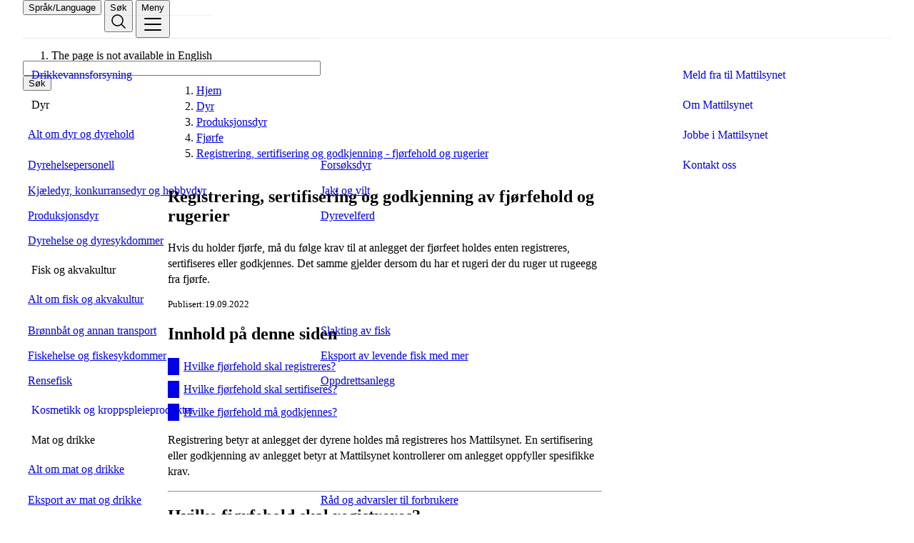

--- FILE ---
content_type: text/html
request_url: https://mattilsynet.no/dyr/produksjonsdyr/fjorfe/registrering-godkjenning-sertifisering-fjorfehold-og-rugerier
body_size: 209516
content:
<!doctype html>
<html lang="no">
  <head>
    <meta charset="utf-8" />
    <link rel="apple-touch-icon" sizes="180x180" href="/apple-touch-icon.png" />
    <link rel="icon" type="image/png" sizes="32x32" href="/favicon-32x32.png" />
    <link rel="icon" type="image/png" sizes="16x16" href="/favicon-16x16.png" />
    <link rel="manifest" href="/site.webmanifest" />
    <link rel="mask-icon" href="/safari-pinned-tab.svg" color="#054449" />
    <link rel="shortcut icon" href="/favicon.ico" />
    <meta name="msapplication-TileColor" content="#054449" />
    <meta name="theme-color" content="#054449" />
    <meta name="msapplication-config" content="/browserconfig.xml" />
    <meta name="viewport" content="width=device-width, initial-scale=1" />
    
		<link href="/_app/immutable/assets/matomo-utils.BtPuoxOl.css" rel="stylesheet">
		<link href="/_app/immutable/assets/0.lpAo1XRS.css" rel="stylesheet">
		<link href="/_app/immutable/assets/part.-geXojJo.css" rel="stylesheet"><!--[--><meta name="description" content="Hvis du holder fjørfe, må du følge krav til at anlegget der fjørfeet holdes enten registreres, sertifiseres eller godkjennes. Det samme gjelder dersom du har et rugeri der du ruger ut rugeegg fra fjørfe. "/> <!--[--><meta property="og:url" content="https://www.mattilsynet.no"/><!--]--> <meta name="contentType" content="no.mattilsynet.app:collection"/> <meta name="locale" content="nb"/> <meta property="og:type" content="article"/> <meta property="og:title" content="Registrering, sertifisering og godkjenning - fjørfehold og rugerier"/> <meta property="og:site_name" content="Mattilsynet"/> <meta property="og:description" content="Hvis du holder fjørfe, må du følge krav til at anlegget der fjørfeet holdes enten registreres, sertifiseres eller godkjennes. Det samme gjelder dersom du har et rugeri der du ruger ut rugeegg fra fjørfe. "/> <meta property="og:locale" content="nb"/> <!--[--><meta property="og:image" content="/logo200x200.png"/> <!--[--><meta property="og:image:alt" content="Mattilsynet logo"/><!--]--> <!--[--><meta property="og:image:height" content="200"/> <meta property="og:image:width" content="200"/><!--]--><!--]--> <!--[!--><!--]--> <!--[!--><!--]--> <!--[--><meta name="google-site-verification" content="IBdojwIui5ifEm8n6ebusHFhVjOMWXaqnxbenOaKDa8"/><!--]--> <meta name="twitter:site" content="@InfoMattilsynet"/> <meta name="twitter:title" content="Registrering, sertifisering og godkjenning - fjørfehold og rugerier"/> <meta name="twitter:description" content="Hvis du holder fjørfe, må du følge krav til at anlegget der fjørfeet holdes enten registreres, sertifiseres eller godkjennes. Det samme gjelder dersom du har et rugeri der du ruger ut rugeegg fra fjørfe. "/> <meta name="twitter:card" content="summary_large_image"/> <!--[--><meta name="twitter:image" content="/logo200x200.png"/><!--]--><!--]--><!--[--><!--[--><!--[--><!--[!--><!--]--><!--]--><!--]--><!--]--><!--[--><!--[--><!--[--><!--[!--><!--]--><!--]--><!--]--><!--]--><title>Registrering, sertifisering og godkjenning - fjørfehold og rugerier | Mattilsynet</title>
  </head>
  <body id="svelte" data-size="lg">
    <div style="display: contents"><!--[--><!--[--><!----><!--[--><!----><!----><!--[--><!----> <!----><!--]--> <!--[--><!--]--> <div data-theme="green" class="svelte-13ncvxj"><!--[!--><!--]--> <a class="skip-link" href="#main">Til hovedinnhold</a> <!----><!--[--><!--[--><!----><header class="mt-header" data-size="lg"><div class="container _flex_mdphy_1" data-nowrap="" data-align="center" data-justify="space-between"><a href="/" data-testid="header-anchor" aria-label="Gå til forsiden" class="_logo_mdphy_1"></a> <div class="_flex_mdphy_1" data-nowrap="" data-align="center" data-gap="sm"><!--[--><div class="responsive-hide"><button class="_button_mdphy_1 _ds-button_5rpuv_1" popovertarget="header-language-popover">Språk/Language</button> <div class="_popover_mdphy_1 mt-header-popover" popover="auto" id="header-language-popover"><!--[--><ol class="_grid_mdphy_1 mt-header-lang"><!--[--><li><!--[--><div lang="en">The page is not available in English</div><!--]--> <a href="/en/" hreflang="en">English homepage</a></li><!--]--></ol><!--]--><!----></div></div><!--]--> <button class="_button_mdphy_1 _ds-button_5rpuv_1" popovertarget="header-search-popover" aria-label="Søk"><span class="responsive-hide">Søk</span> <span aria-hidden="true"><!----><svg xmlns="http://www.w3.org/2000/svg" viewBox="0 0 256 256" fill="currentColor"><path d="M229.66,218.34l-50.07-50.06a88.11,88.11,0,1,0-11.31,11.31l50.06,50.07a8,8,0,0,0,11.32-11.32ZM40,112a72,72,0,1,1,72,72A72.08,72.08,0,0,1,40,112Z"/></svg><!----></span></button> <div class="_popover_mdphy_1 mt-header-popover" popover="auto" id="header-search-popover"><form class="_flex_mdphy_1" data-center="md" data-gap="sm" data-nowrap="" method="GET" role="search"><div class="_field_mdphy_1 _ds-field_5rpuv_1"><input value="" type="search" class="_input_mdphy_1 _ds-input_5rpuv_1" name="fast-search" id="fast-search" size="50"/></div> <button type="submit" class="_button_mdphy_1 _ds-button_5rpuv_1" data-variant="primary" popoverTargetAction="hide">Søk</button></form></div> <button class="_button_mdphy_1 _ds-button_5rpuv_1" popovertarget="header-menu-popover" aria-label="Meny"><span class="responsive-hide">Meny</span> <span aria-hidden="true"><!----><svg xmlns="http://www.w3.org/2000/svg" viewBox="0 0 256 256" fill="currentColor"><path d="M224,128a8,8,0,0,1-8,8H40a8,8,0,0,1,0-16H216A8,8,0,0,1,224,128ZM40,72H216a8,8,0,0,0,0-16H40a8,8,0,0,0,0,16ZM216,184H40a8,8,0,0,0,0,16H216a8,8,0,0,0,0-16Z"/></svg><!----></span></button> <div class="_popover_mdphy_1 mt-header-popover mt-header-popover--menu" popover="auto" id="header-menu-popover"><nav class="layout-grid layout-grid--column-12 container"><menu class="mt-header-list col-1-span-8"><!--[--><!--[!--><li><a aria-current="false" class="_link_mdphy_1" href="/drikkevannsforsyning">Drikkevannsforsyning <!----><svg xmlns="http://www.w3.org/2000/svg" viewBox="0 0 256 256" fill="currentColor"><path d="M221.66,133.66l-72,72a8,8,0,0,1-11.32-11.32L196.69,136H40a8,8,0,0,1,0-16H196.69L138.34,61.66a8,8,0,0,1,11.32-11.32l72,72A8,8,0,0,1,221.66,133.66Z"/></svg><!----></a></li><!--]--><!--[--><li><u-details class="_details_mdphy_1 _ds-details_5rpuv_3"><u-summary class="_link_mdphy_1">Dyr</u-summary> <menu><li><a aria-current="false" href="/dyr" rel="external">Alt om dyr og dyrehold</a></li> <!--[--><li><a aria-current="false" href="/dyr/dyrehelsepersonell"><!----><svg xmlns="http://www.w3.org/2000/svg" viewBox="0 0 256 256" fill="currentColor"><path d="M221.66,133.66l-72,72a8,8,0,0,1-11.32-11.32L196.69,136H40a8,8,0,0,1,0-16H196.69L138.34,61.66a8,8,0,0,1,11.32-11.32l72,72A8,8,0,0,1,221.66,133.66Z"/></svg><!----> Dyrehelsepersonell</a></li><li><a aria-current="false" href="/dyr/kjaeledyr"><!----><svg xmlns="http://www.w3.org/2000/svg" viewBox="0 0 256 256" fill="currentColor"><path d="M221.66,133.66l-72,72a8,8,0,0,1-11.32-11.32L196.69,136H40a8,8,0,0,1,0-16H196.69L138.34,61.66a8,8,0,0,1,11.32-11.32l72,72A8,8,0,0,1,221.66,133.66Z"/></svg><!----> Kjæledyr, konkurransedyr og hobbydyr</a></li><li><a aria-current="false" href="/dyr/produksjonsdyr"><!----><svg xmlns="http://www.w3.org/2000/svg" viewBox="0 0 256 256" fill="currentColor"><path d="M221.66,133.66l-72,72a8,8,0,0,1-11.32-11.32L196.69,136H40a8,8,0,0,1,0-16H196.69L138.34,61.66a8,8,0,0,1,11.32-11.32l72,72A8,8,0,0,1,221.66,133.66Z"/></svg><!----> Produksjonsdyr</a></li><li><a aria-current="false" href="/dyr/dyresykdommer"><!----><svg xmlns="http://www.w3.org/2000/svg" viewBox="0 0 256 256" fill="currentColor"><path d="M221.66,133.66l-72,72a8,8,0,0,1-11.32-11.32L196.69,136H40a8,8,0,0,1,0-16H196.69L138.34,61.66a8,8,0,0,1,11.32-11.32l72,72A8,8,0,0,1,221.66,133.66Z"/></svg><!----> Dyrehelse og dyresykdommer</a></li><li><a aria-current="false" href="/dyr/forsoksdyr"><!----><svg xmlns="http://www.w3.org/2000/svg" viewBox="0 0 256 256" fill="currentColor"><path d="M221.66,133.66l-72,72a8,8,0,0,1-11.32-11.32L196.69,136H40a8,8,0,0,1,0-16H196.69L138.34,61.66a8,8,0,0,1,11.32-11.32l72,72A8,8,0,0,1,221.66,133.66Z"/></svg><!----> Forsøksdyr</a></li><li><a aria-current="false" href="/dyr/jakt-og-vilt"><!----><svg xmlns="http://www.w3.org/2000/svg" viewBox="0 0 256 256" fill="currentColor"><path d="M221.66,133.66l-72,72a8,8,0,0,1-11.32-11.32L196.69,136H40a8,8,0,0,1,0-16H196.69L138.34,61.66a8,8,0,0,1,11.32-11.32l72,72A8,8,0,0,1,221.66,133.66Z"/></svg><!----> Jakt og vilt</a></li><li><a aria-current="false" href="/dyr/dyrevelferd"><!----><svg xmlns="http://www.w3.org/2000/svg" viewBox="0 0 256 256" fill="currentColor"><path d="M221.66,133.66l-72,72a8,8,0,0,1-11.32-11.32L196.69,136H40a8,8,0,0,1,0-16H196.69L138.34,61.66a8,8,0,0,1,11.32-11.32l72,72A8,8,0,0,1,221.66,133.66Z"/></svg><!----> Dyrevelferd</a></li><!--]--></menu></u-details></li><!--]--><!--[--><li><u-details class="_details_mdphy_1 _ds-details_5rpuv_3"><u-summary class="_link_mdphy_1">Fisk og akvakultur</u-summary> <menu><li><a aria-current="false" href="/fisk-og-akvakultur">Alt om fisk og akvakultur</a></li> <!--[--><li><a aria-current="false" href="/fisk-og-akvakultur/bronnbat-og-annen-transport"><!----><svg xmlns="http://www.w3.org/2000/svg" viewBox="0 0 256 256" fill="currentColor"><path d="M221.66,133.66l-72,72a8,8,0,0,1-11.32-11.32L196.69,136H40a8,8,0,0,1,0-16H196.69L138.34,61.66a8,8,0,0,1,11.32-11.32l72,72A8,8,0,0,1,221.66,133.66Z"/></svg><!----> Brønnbåt og annan transport</a></li><li><a aria-current="false" href="/fisk-og-akvakultur/fiskesykdommer"><!----><svg xmlns="http://www.w3.org/2000/svg" viewBox="0 0 256 256" fill="currentColor"><path d="M221.66,133.66l-72,72a8,8,0,0,1-11.32-11.32L196.69,136H40a8,8,0,0,1,0-16H196.69L138.34,61.66a8,8,0,0,1,11.32-11.32l72,72A8,8,0,0,1,221.66,133.66Z"/></svg><!----> Fiskehelse og fiskesykdommer</a></li><li><a aria-current="false" href="/fisk-og-akvakultur/rensefisk"><!----><svg xmlns="http://www.w3.org/2000/svg" viewBox="0 0 256 256" fill="currentColor"><path d="M221.66,133.66l-72,72a8,8,0,0,1-11.32-11.32L196.69,136H40a8,8,0,0,1,0-16H196.69L138.34,61.66a8,8,0,0,1,11.32-11.32l72,72A8,8,0,0,1,221.66,133.66Z"/></svg><!----> Rensefisk</a></li><li><a aria-current="false" href="/fisk-og-akvakultur/slakting-av-fisk"><!----><svg xmlns="http://www.w3.org/2000/svg" viewBox="0 0 256 256" fill="currentColor"><path d="M221.66,133.66l-72,72a8,8,0,0,1-11.32-11.32L196.69,136H40a8,8,0,0,1,0-16H196.69L138.34,61.66a8,8,0,0,1,11.32-11.32l72,72A8,8,0,0,1,221.66,133.66Z"/></svg><!----> Slakting av fisk</a></li><li><a aria-current="false" href="/fisk-og-akvakultur/eksport-av-levende-fisk-med-mer"><!----><svg xmlns="http://www.w3.org/2000/svg" viewBox="0 0 256 256" fill="currentColor"><path d="M221.66,133.66l-72,72a8,8,0,0,1-11.32-11.32L196.69,136H40a8,8,0,0,1,0-16H196.69L138.34,61.66a8,8,0,0,1,11.32-11.32l72,72A8,8,0,0,1,221.66,133.66Z"/></svg><!----> Eksport av levende fisk med mer</a></li><li><a aria-current="false" href="/fisk-og-akvakultur/oppdrettsanlegg"><!----><svg xmlns="http://www.w3.org/2000/svg" viewBox="0 0 256 256" fill="currentColor"><path d="M221.66,133.66l-72,72a8,8,0,0,1-11.32-11.32L196.69,136H40a8,8,0,0,1,0-16H196.69L138.34,61.66a8,8,0,0,1,11.32-11.32l72,72A8,8,0,0,1,221.66,133.66Z"/></svg><!----> Oppdrettsanlegg</a></li><!--]--></menu></u-details></li><!--]--><!--[!--><li><a aria-current="false" class="_link_mdphy_1" href="/kosmetikk-og-kroppspleieprodukter">Kosmetikk og kroppspleieprodukter <!----><svg xmlns="http://www.w3.org/2000/svg" viewBox="0 0 256 256" fill="currentColor"><path d="M221.66,133.66l-72,72a8,8,0,0,1-11.32-11.32L196.69,136H40a8,8,0,0,1,0-16H196.69L138.34,61.66a8,8,0,0,1,11.32-11.32l72,72A8,8,0,0,1,221.66,133.66Z"/></svg><!----></a></li><!--]--><!--[--><li><u-details class="_details_mdphy_1 _ds-details_5rpuv_3"><u-summary class="_link_mdphy_1">Mat og drikke</u-summary> <menu><li><a aria-current="false" href="/mat-og-drikke">Alt om mat og drikke</a></li> <!--[--><li><a aria-current="false" href="/mat-og-drikke/eksport-av-mat-og-drikke"><!----><svg xmlns="http://www.w3.org/2000/svg" viewBox="0 0 256 256" fill="currentColor"><path d="M221.66,133.66l-72,72a8,8,0,0,1-11.32-11.32L196.69,136H40a8,8,0,0,1,0-16H196.69L138.34,61.66a8,8,0,0,1,11.32-11.32l72,72A8,8,0,0,1,221.66,133.66Z"/></svg><!----> Eksport av mat og drikke</a></li><li><a aria-current="false" href="/mat-og-drikke/smitte-fra-mat-og-drikke"><!----><svg xmlns="http://www.w3.org/2000/svg" viewBox="0 0 256 256" fill="currentColor"><path d="M221.66,133.66l-72,72a8,8,0,0,1-11.32-11.32L196.69,136H40a8,8,0,0,1,0-16H196.69L138.34,61.66a8,8,0,0,1,11.32-11.32l72,72A8,8,0,0,1,221.66,133.66Z"/></svg><!----> Smitte frå mat og drikke</a></li><li><a aria-current="false" href="/mat-og-drikke/merking-av-mat"><!----><svg xmlns="http://www.w3.org/2000/svg" viewBox="0 0 256 256" fill="currentColor"><path d="M221.66,133.66l-72,72a8,8,0,0,1-11.32-11.32L196.69,136H40a8,8,0,0,1,0-16H196.69L138.34,61.66a8,8,0,0,1,11.32-11.32l72,72A8,8,0,0,1,221.66,133.66Z"/></svg><!----> Merking av mat</a></li><li><a aria-current="false" href="/mat-og-drikke/matservering"><!----><svg xmlns="http://www.w3.org/2000/svg" viewBox="0 0 256 256" fill="currentColor"><path d="M221.66,133.66l-72,72a8,8,0,0,1-11.32-11.32L196.69,136H40a8,8,0,0,1,0-16H196.69L138.34,61.66a8,8,0,0,1,11.32-11.32l72,72A8,8,0,0,1,221.66,133.66Z"/></svg><!----> Salg og servering av mat</a></li><li><a aria-current="false" href="/mat-og-drikke/forbrukere"><!----><svg xmlns="http://www.w3.org/2000/svg" viewBox="0 0 256 256" fill="currentColor"><path d="M221.66,133.66l-72,72a8,8,0,0,1-11.32-11.32L196.69,136H40a8,8,0,0,1,0-16H196.69L138.34,61.66a8,8,0,0,1,11.32-11.32l72,72A8,8,0,0,1,221.66,133.66Z"/></svg><!----> Råd og advarsler til forbrukere</a></li><li><a aria-current="false" href="/mat-og-drikke/startpakke-for-nye-matbedrifter"><!----><svg xmlns="http://www.w3.org/2000/svg" viewBox="0 0 256 256" fill="currentColor"><path d="M221.66,133.66l-72,72a8,8,0,0,1-11.32-11.32L196.69,136H40a8,8,0,0,1,0-16H196.69L138.34,61.66a8,8,0,0,1,11.32-11.32l72,72A8,8,0,0,1,221.66,133.66Z"/></svg><!----> Startpakke for nye matbedrifter</a></li><li><a aria-current="false" href="/mat-og-drikke/matproduksjon"><!----><svg xmlns="http://www.w3.org/2000/svg" viewBox="0 0 256 256" fill="currentColor"><path d="M221.66,133.66l-72,72a8,8,0,0,1-11.32-11.32L196.69,136H40a8,8,0,0,1,0-16H196.69L138.34,61.66a8,8,0,0,1,11.32-11.32l72,72A8,8,0,0,1,221.66,133.66Z"/></svg><!----> Matproduksjon</a></li><!--]--></menu></u-details></li><!--]--><!--[--><li><u-details class="_details_mdphy_1 _ds-details_5rpuv_3"><u-summary class="_link_mdphy_1">Planter og dyrking</u-summary> <menu><li><a aria-current="false" href="/planter-og-dyrking">Alt om planter og dyrking</a></li> <!--[--><li><a aria-current="false" href="/planter-og-dyrking/tommer-trelast-og-treemballasje"><!----><svg xmlns="http://www.w3.org/2000/svg" viewBox="0 0 256 256" fill="currentColor"><path d="M221.66,133.66l-72,72a8,8,0,0,1-11.32-11.32L196.69,136H40a8,8,0,0,1,0-16H196.69L138.34,61.66a8,8,0,0,1,11.32-11.32l72,72A8,8,0,0,1,221.66,133.66Z"/></svg><!----> Tømmer, trelast og treemballasje</a></li><li><a aria-current="false" href="/planter-og-dyrking/plantevernmidler"><!----><svg xmlns="http://www.w3.org/2000/svg" viewBox="0 0 256 256" fill="currentColor"><path d="M221.66,133.66l-72,72a8,8,0,0,1-11.32-11.32L196.69,136H40a8,8,0,0,1,0-16H196.69L138.34,61.66a8,8,0,0,1,11.32-11.32l72,72A8,8,0,0,1,221.66,133.66Z"/></svg><!----> Plantevernmidler</a></li><li><a aria-current="false" href="/planter-og-dyrking/produksjon-og-omsetning"><!----><svg xmlns="http://www.w3.org/2000/svg" viewBox="0 0 256 256" fill="currentColor"><path d="M221.66,133.66l-72,72a8,8,0,0,1-11.32-11.32L196.69,136H40a8,8,0,0,1,0-16H196.69L138.34,61.66a8,8,0,0,1,11.32-11.32l72,72A8,8,0,0,1,221.66,133.66Z"/></svg><!----> Produksjon og omsetning</a></li><li><a aria-current="false" href="/planter-og-dyrking/okologisk-landbruk"><!----><svg xmlns="http://www.w3.org/2000/svg" viewBox="0 0 256 256" fill="currentColor"><path d="M221.66,133.66l-72,72a8,8,0,0,1-11.32-11.32L196.69,136H40a8,8,0,0,1,0-16H196.69L138.34,61.66a8,8,0,0,1,11.32-11.32l72,72A8,8,0,0,1,221.66,133.66Z"/></svg><!----> Økologisk landbruk</a></li><li><a aria-current="false" href="/planter-og-dyrking/planteskadegjorere"><!----><svg xmlns="http://www.w3.org/2000/svg" viewBox="0 0 256 256" fill="currentColor"><path d="M221.66,133.66l-72,72a8,8,0,0,1-11.32-11.32L196.69,136H40a8,8,0,0,1,0-16H196.69L138.34,61.66a8,8,0,0,1,11.32-11.32l72,72A8,8,0,0,1,221.66,133.66Z"/></svg><!----> Planteskadegjørere</a></li><li><a aria-current="false" href="/planter-og-dyrking/gjodsel-jord-og-dyrkingsmedier"><!----><svg xmlns="http://www.w3.org/2000/svg" viewBox="0 0 256 256" fill="currentColor"><path d="M221.66,133.66l-72,72a8,8,0,0,1-11.32-11.32L196.69,136H40a8,8,0,0,1,0-16H196.69L138.34,61.66a8,8,0,0,1,11.32-11.32l72,72A8,8,0,0,1,221.66,133.66Z"/></svg><!----> Gjødsel, jord og dyrkingsmedier</a></li><li><a aria-current="false" href="/planter-og-dyrking/plantesorter"><!----><svg xmlns="http://www.w3.org/2000/svg" viewBox="0 0 256 256" fill="currentColor"><path d="M221.66,133.66l-72,72a8,8,0,0,1-11.32-11.32L196.69,136H40a8,8,0,0,1,0-16H196.69L138.34,61.66a8,8,0,0,1,11.32-11.32l72,72A8,8,0,0,1,221.66,133.66Z"/></svg><!----> Plantesortar</a></li><li><a aria-current="false" href="/planter-og-dyrking/genmodifisert-mat-for-og-savarer"><!----><svg xmlns="http://www.w3.org/2000/svg" viewBox="0 0 256 256" fill="currentColor"><path d="M221.66,133.66l-72,72a8,8,0,0,1-11.32-11.32L196.69,136H40a8,8,0,0,1,0-16H196.69L138.34,61.66a8,8,0,0,1,11.32-11.32l72,72A8,8,0,0,1,221.66,133.66Z"/></svg><!----> Genmodifiserte produkter</a></li><li><a aria-current="false" href="/planter-og-dyrking/fro-og-sakorn"><!----><svg xmlns="http://www.w3.org/2000/svg" viewBox="0 0 256 256" fill="currentColor"><path d="M221.66,133.66l-72,72a8,8,0,0,1-11.32-11.32L196.69,136H40a8,8,0,0,1,0-16H196.69L138.34,61.66a8,8,0,0,1,11.32-11.32l72,72A8,8,0,0,1,221.66,133.66Z"/></svg><!----> Frø, såkorn og annet planteformeringsmateriale</a></li><!--]--></menu></u-details></li><!--]--><!--]--></menu> <!--[--><menu class="mt-header-list col-10-span-3 no-line"><!--[--><li><a href="/varsle" aria-current="false">Meld fra til Mattilsynet <!----><svg xmlns="http://www.w3.org/2000/svg" viewBox="0 0 256 256" fill="currentColor"><path d="M221.66,133.66l-72,72a8,8,0,0,1-11.32-11.32L196.69,136H40a8,8,0,0,1,0-16H196.69L138.34,61.66a8,8,0,0,1,11.32-11.32l72,72A8,8,0,0,1,221.66,133.66Z"/></svg><!----></a></li><li><a href="/om-mattilsynet" aria-current="false">Om Mattilsynet <!----><svg xmlns="http://www.w3.org/2000/svg" viewBox="0 0 256 256" fill="currentColor"><path d="M221.66,133.66l-72,72a8,8,0,0,1-11.32-11.32L196.69,136H40a8,8,0,0,1,0-16H196.69L138.34,61.66a8,8,0,0,1,11.32-11.32l72,72A8,8,0,0,1,221.66,133.66Z"/></svg><!----></a></li><li><a href="/om-mattilsynet/jobbe-i-mattilsynet" aria-current="false">Jobbe i Mattilsynet <!----><svg xmlns="http://www.w3.org/2000/svg" viewBox="0 0 256 256" fill="currentColor"><path d="M221.66,133.66l-72,72a8,8,0,0,1-11.32-11.32L196.69,136H40a8,8,0,0,1,0-16H196.69L138.34,61.66a8,8,0,0,1,11.32-11.32l72,72A8,8,0,0,1,221.66,133.66Z"/></svg><!----></a></li><li><a href="/kontakt-oss" aria-current="false">Kontakt oss <!----><svg xmlns="http://www.w3.org/2000/svg" viewBox="0 0 256 256" fill="currentColor"><path d="M221.66,133.66l-72,72a8,8,0,0,1-11.32-11.32L196.69,136H40a8,8,0,0,1,0-16H196.69L138.34,61.66a8,8,0,0,1,11.32-11.32l72,72A8,8,0,0,1,221.66,133.66Z"/></svg><!----></a></li><!--]--></menu><!--]--> <!--[--><menu class="_flex_mdphy_1 col-1-span-8 m-t-s"><!--[--><li><a class="_button_mdphy_1 _ds-button_5rpuv_1" data-arrow="right" href="/skjemaer" aria-current="false">Skjema</a></li><li><a class="_button_mdphy_1 _ds-button_5rpuv_1" data-arrow="right" href="/lover-og-forskrifter" aria-current="false">Regelverk</a></li><li><a class="_button_mdphy_1 _ds-button_5rpuv_1" data-arrow="right" href="/godkjente-produkter-og-virksomheter" aria-current="false">Godkjente virksomheter</a></li><li><a class="_button_mdphy_1 _ds-button_5rpuv_1" data-arrow="right" href="/veiledere" aria-current="false">Veiledere</a></li><!--]--></menu><!--]--><!----> <div class="responsive-show col-1-span-8 m-t-s text-small"><!--[--><ol class="_grid_mdphy_1 mt-header-lang"><!--[--><li><!--[--><div lang="en">The page is not available in English</div><!--]--> <a href="/en/" hreflang="en">English homepage</a></li><!--]--></ol><!--]--><!----></div></nav></div></div></div></header><!----> <main class="container default content shadow-overlay" lang="nb" data-testid="page-layout"><!--[--><div class=" layout-grid layout-grid--column-12 m-t-6"><!--[!--><!--]--> <nav class="_breadcrumbs_mdphy_1 _ds-breadcrumbs_5rpuv_5 col-3-span-8 breadcrumbs" data-size="sm" aria-label="Brødsmulesti"><ol id="breadcrumb"><!--[--><li><!--[--><a href="/" rel="external">Hjem</a><!--]--></li><li><!--[--><a href="/dyr" rel="external">Dyr</a><!--]--></li><li><!--[--><a href="/dyr/produksjonsdyr" rel="external">Produksjonsdyr</a><!--]--></li><li><!--[--><a href="/dyr/produksjonsdyr/fjorfe" rel="external">Fjørfe</a><!--]--></li><li><!--[--><a aria-current="page" href="/dyr/produksjonsdyr/fjorfe/registrering-godkjenning-sertifisering-fjorfehold-og-rugerier" rel="external">Registrering, sertifisering og godkjenning - fjørfehold og rugerier</a><!--]--></li><!--]--></ol></nav><!----></div><!--]--> <div id="main" class="mt-main" tabindex="-1"><!--[!--><!--]--> <div data-portal-region="main" class="layout-flex-col m-t-13"><!--[--><!--[!--><!--[!--><!--[--><!--[--><div data-portal-component="/main/0" data-portal-component-type="part"><!--[!--><!--[--><!----><div class="layout-grid layout-grid--column-12"><article class="_prose_mdphy_1 prose col-3-span-6"><!--[--><h1 class="_heading_mdphy_1 _ds-heading_5rpuv_1 " data-size="lg"><!---->Registrering, sertifisering og godkjenning av fjørfehold og rugerier<!----><!----></h1><!--]--><!----> <!--[--><div class="_ingress_mdphy_1 _prose_mdphy_1 prose"><!----><p>Hvis du holder fjørfe, må du følge krav til at anlegget der fjørfeet holdes enten registreres, sertifiseres eller godkjennes. Det samme gjelder dersom du har et rugeri der du ruger ut rugeegg fra fjørfe.&nbsp;</p>
<!----></div><!--]--> <dl class="mt-dl meta"><!--[--><dt>Publisert</dt> <dd><time datetime="2022-09-19T11:02:48.359Z" data-testid="published-date">19.09.2022</time></dd><!--]--></dl><!----> <!--[!--><!--]--> <!--[--><a class="skip-link local" href="#kap-1-hvilke-fjrfehold-skal-registreres">Til hovedinnhold</a> <!--[!--><!--[--><h2 id="table-of-contents" class="_heading_mdphy_1 _ds-heading_5rpuv_1 " data-size="sm"><!---->Innhold på denne siden<!----></h2><!--]--><!--]--><!----> <ol class="anchor-list"><!--[--><li><a class="" href="#kap-1-hvilke-fjrfehold-skal-registreres"><!---->Hvilke fjørfehold skal registreres?<!----></a><!----></li><li><a class="" href="#kap-2-hvilke-fjrfehold-skal-sertifiseres"><!---->Hvilke fjørfehold skal sertifiseres?<!----></a><!----></li><li><a class="" href="#kap-3-hvilke-fjrfehold-m-godkjennes"><!---->Hvilke fjørfehold må godkjennes?<!----></a><!----></li><!--]--></ol><!--]--> <!----><p>Registrering betyr at anlegget der dyrene holdes må registreres hos Mattilsynet. En sertifisering eller godkjenning av anlegget betyr at Mattilsynet kontrollerer om anlegget oppfyller spesifikke krav.&nbsp;</p>
<!----> <!--[--><hr class="_divider_mdphy_1"/> <!--[!--><!--[--><h2 tabindex="-1" id="kap-1-hvilke-fjrfehold-skal-registreres" class="_heading_mdphy_1 _ds-heading_5rpuv_1 " data-size="md"><!---->Hvilke fjørfehold skal registreres?<!----><!----></h2><!--]--><!--]--><!----> <!----><div class="layout-grid layout-grid--column-12"><article class="_prose_mdphy_1 prose col-1-span-12 children-full-width" aria-labelledby="hvilke-fjrfehold-skal-registreres"><!--[!--><!--]--> <!--[--><div class="_prose_mdphy_1 prose intro"><!----><p>Alle fjørfehold og rugerier skal registreres hos Mattilsynet.</p>
<!----></div><!--]--> <!--[!--><!--]--> <!--[--><span data-testid="lazy-loading-spinner" class="display-none-important _spinner_mdphy_1" data-size="sm"></span><!--]--><!----> <!--[--><!----><p>Når du registrerer deg, skal du gi opplysninger om:</p>

<ul>
	<li>dyreholdets plassering</li>
	<li>adresse</li>
	<li>driftsansvarliges navn og adresse</li>
	<li>dyreart</li>
	<li>produksjonsform (type drift)</li>
	<li>kapasitet</li>
	<li>mengde dyr</li>
	<li>og visse andre fasiliteter</li>
</ul>

<p>Hvis du har fjørfehold eller rugeri som må <a href="/dyr/produksjonsdyr/fjorfe/registrering-godkjenning-sertifisering-fjorfehold-og-rugerier/hvilke-fjorfehold-skal-sertifisere" data-link-ref="fc5cb2af-3de6-4e18-bbac-e75383c040bb">sertifiseres</a> eller <a href="/dyr/produksjonsdyr/fjorfe/registrering-godkjenning-sertifisering-fjorfehold-og-rugerier/hvilke-fjorfehold-ma-godkjennes" data-link-ref="a302a442-e7bf-494c-8bd8-7556c32e7063">godkjennes</a>, skal du ikke registrere det i tillegg.</p>

<h3 class="_heading_mdphy_1 _ds-heading_5rpuv_1" data-size="sm">Registering skal bidra til god dyrehelse</h3>

<p>Hensikten med registreringen er at Mattilsynet skal ha oversikt over hvor det holdes fjørfe. Dette er viktig informasjon for Mattilsynet, for eksempel dersom det skulle bli aktuelt å bekjempe sykdom.</p>
<!----><!--]--><!----> <!--[--><!--[--><!--[--><article class="_prose_mdphy_1 prose form-intro-module "><!--[!--><!--[!--><!--[!--><!--[--><h4 class="_heading_mdphy_1 _ds-heading_5rpuv_1 title " data-size="xs"><!---->Registrere fjørfehold<!----><!----></h4><!--]--><!--]--><!--]--><!--]--><!----> <!--[!--><!--]--> <!--[--><div class="_prose_mdphy_1 prose text "><!----><p>Du registrerer fjørfeholdet ved å logge inn i skjemaet for registrering av fjørfehold og anlegg.</p>
<!----></div><!--]--> <!--[--><p><a class="_button_mdphy_1 _ds-button_5rpuv_1" data-arrow="" data-variant="secondary" data-justify="start" href="https://mine-dyrehold.mattilsynet.no/" rel="external"><!---->Logg inn og send inn skjema<!----></a></p><!--]--></article><!--]--><!--]--><!--]--> <!--[--><span data-testid="lazy-loading-spinner" class="display-none-important _spinner_mdphy_1" data-size="sm"></span> <noscript><a class="_button_mdphy_1 _ds-button_5rpuv_1" data-variant="secondary" href="?noJS=true">Last inn regelverk</a></noscript><!--]--><!----> <!--[--><!--]--><!----> <!--[!--><!--]--></article></div><!----><hr class="_divider_mdphy_1"/> <!--[!--><!--[--><h2 id="kap-2-hvilke-fjrfehold-skal-sertifiseres" class="_heading_mdphy_1 _ds-heading_5rpuv_1 " data-size="md"><!---->Hvilke fjørfehold skal sertifiseres?<!----><!----></h2><!--]--><!--]--><!----> <!----><div class="layout-grid layout-grid--column-12"><article class="_prose_mdphy_1 prose col-1-span-12 children-full-width" aria-labelledby="hvilke-fjrfehold-skal-sertifiseres"><!--[!--><!--]--> <!--[--><div class="_prose_mdphy_1 prose intro"><!----><p>Næringsrettede fjørfehold og rugerier skal sertifiseres av Mattilsynet dersom det flyttes fjørfe eller rugeegg til andre anlegg i Norge. En sertifisering betyr at Mattilsynet kontrollerer om anlegget oppfyller spesifikke krav.&nbsp;</p>
<!----></div><!--]--> <!--[!--><!--]--> <!--[--><span data-testid="lazy-loading-spinner" class="display-none-important _spinner_mdphy_1" data-size="sm"></span><!--]--><!----> <!--[--><!----><p>Fjørfeholdet er næringsrettet hvis omsettingen overstiger grensen for å være merverdiavgiftspliktig. Hvis anlegget er næringsrettet, og fjørfe eller rugeegg flyttes til andre anlegg i Norge, skal det sertifiseres. &nbsp;</p>

<p>Sertifiseringskravet gjelder ikke&nbsp;</p>

<ul>
	<li>hvis fjørfeet eller rugeeggene kun flyttes til andre anlegg i Norge for oppdrett av fuglevilt</li>
	<li>hvis fjørfeet skal flyttes til slakteri</li>
</ul>

<h3 class="_heading_mdphy_1 _ds-heading_5rpuv_1" data-size="sm">Sertifiseringskrav til rugerier</h3>

<p>For at et rugeri skal kunne sertifiseres, må anlegget oppfylle krav knyttet til:</p>

<ul>
	<li>Smittevern
	<ul>
		<li>Rugeegg som tas inn i anlegget kan kun komme fra sertifiserte eller godkjente anlegg.</li>
		<li>Rugeeggene må desinfiseres før utruging.</li>
		<li>Visse deler av anlegget skal rengjøres jevnlig.</li>
		<li>Ansatte og besøkende skal bruke vernetøy/arbeidstøy.</li>
	</ul>
	</li>
	<li>Utstyr og lokaler
	<ul>
		<li>Rugeriet skal være adskilt fra levende fjørfe.</li>
		<li>Visse funksjonelle prosesser og utstyr skal holdes adskilt.</li>
		<li>Lokalene skal være beskyttet mot skadedyr.</li>
		<li>Prinsipp om enveistrafikk</li>
		<li>Lokalene skal ha kunstig belysning og temperaturregulering.</li>
	</ul>
	</li>
	<li>Det skal være rutiner for rengjøring og desinfeksjon av lokaler og utstyr.</li>
	<li><a href="/dyr/produksjonsdyr/kompetanse-om-sjukdom-og-smittevern" data-link-ref="dc7eb977-93f8-4333-97fd-7807cdddb2a8">Personell på anlegget skal ha kompetanse</a>.</li>
	<li>Driftsansvarlig skal bistå Mattilsynet når Mattilsynet er på tilsyn.</li>
</ul>

<h3 class="_heading_mdphy_1 _ds-heading_5rpuv_1" data-size="sm">Sertifiseringskrav til fjørfehold</h3>

<p class="paragraph">For at et fjørfehold skal kunne sertifiseres, må anlegget oppfylle krav knyttet til:</p>

<ul>
	<li>Smittevern
	<ul>
		<li>Fjørfe eller rugeegg som tas inn i anlegget, kan kun komme fra sertifiserte eller godkjente anlegg.</li>
		<li>Det skal være rutiner for innsamling og desinfeksjon av rugeegg.</li>
		<li>Hønsefugler og andefugler skal holdes adskilt i anlegget.</li>
		<li>Det skal være en tomperiode inklusiv rengjøring og desinfeksjon mellom hvert innsett.</li>
		<li>Ansatte og besøkende skal bruke vernetøy/arbeidstøy.</li>
	</ul>
	</li>
	<li>Overvåkning
	<ul>
		<li>Program for overvåkning av visse sykdommer</li>
	</ul>
	</li>
	<li>Utstyr og lokaler
	<ul>
		<li>Plassering, innredning og utstyr skal passe for typen produksjon.</li>
		<li>Lokalene skal være beskyttet mot skadedyr.</li>
		<li>Det skal være gode hygieniske forhold og helseovervåkning i anlegget.</li>
		<li>Det skal være rutiner for rengjøring og desinfeksjon av lokaler og utstyr.</li>
	</ul>
	</li>
</ul>

<h3 class="_heading_mdphy_1 _ds-heading_5rpuv_1" data-size="sm">Sertifisering skal bidra til god dyrehelse</h3>

<p>Sertifiserte anlegg har visse krav til smittevern. Hensikten er å begrense risikoen for spredning av sykdom i Norge når fjørfeholdet overstiger en viss størrelse, og når det flyttes dyr ut av anlegget til andre anlegg.&nbsp;</p>

<h3 class="_heading_mdphy_1 _ds-heading_5rpuv_1" data-size="sm">Slik gjør du</h3>

<p>For at fjørfeholdet eller rugeriet ditt skal bli sertifisert, må du kontakte Mattilsynets lokalkontor.</p>
<!----><!--]--><!----> <!--[!--><!--]--> <!--[--><span data-testid="lazy-loading-spinner" class="display-none-important _spinner_mdphy_1" data-size="sm"></span> <noscript><a class="_button_mdphy_1 _ds-button_5rpuv_1" data-variant="secondary" href="?noJS=true">Last inn regelverk</a></noscript><!--]--><!----> <!--[--><!--]--><!----> <!--[!--><!--]--></article></div><!----><hr class="_divider_mdphy_1"/> <!--[!--><!--[--><h2 id="kap-3-hvilke-fjrfehold-m-godkjennes" class="_heading_mdphy_1 _ds-heading_5rpuv_1 " data-size="md"><!---->Hvilke fjørfehold må godkjennes?<!----><!----></h2><!--]--><!--]--><!----> <!----><div class="layout-grid layout-grid--column-12"><article class="_prose_mdphy_1 prose col-1-span-12 children-full-width" aria-labelledby="hvilke-fjrfehold-m-godkjennes"><!--[!--><!--]--> <!--[--><div class="_prose_mdphy_1 prose intro"><!----><p>Hvis du skal sende fjørfe eller rugeegg til andre land, må anlegget ditt godkjennes av Mattilsynet.&nbsp;En godkjenning betyr at Mattilsynet kontrollerer om anlegget oppfyller spesifikke krav.&nbsp;</p>
<!----></div><!--]--> <!--[!--><!--]--> <!--[--><span data-testid="lazy-loading-spinner" class="display-none-important _spinner_mdphy_1" data-size="sm"></span><!--]--><!----> <!--[--><!----><h3 class="_heading_mdphy_1 _ds-heading_5rpuv_1" data-size="sm">Godkjenningskrav for rugerier</h3>

<p>For at et rugeri skal kunne godkjennes, må anlegget oppfylle krav knyttet til:</p>

<ul>
	<li class="paragraph">Smittevern
	<ul style="list-style-type:circle">
		<li class="paragraph">Rugeegg som tas inn i anlegget kan kun komme fra godkjente anlegg</li>
		<li class="paragraph">Rugeeggene må rengjøres og desinfiseres før utruging</li>
		<li class="paragraph">Visse deler av anlegget skal rengjøres jevnlig</li>
		<li class="paragraph">Det skal være et system for oppsamling av spillvann</li>
		<li class="paragraph">Ansatte og besøkende skal bruke vernetøy</li>
	</ul>
	</li>
	<li class="paragraph">Overvåkning
	<ul style="list-style-type:circle">
		<li class="paragraph">Program for mikrobiologisk kvalitetskontroll</li>
		<li class="paragraph">Program for sykdomsovervåkning&nbsp;for <em>Salmonella spp.</em> og <em>Mycoplasma spp</em>., i anleggene rugeeggene kommer fra</li>
		<li class="paragraph">Kravene til sykdomsovervåkning kommer i tillegg til det ordinære nasjonale overvåknings- og kontrollprogrammet</li>
	</ul>
	</li>
	<li class="paragraph">Utstyr og lokaler
	<ul style="list-style-type:circle">
		<li class="paragraph">Rugeegg skal være adskilt fra levende fjørfe</li>
		<li class="paragraph">Bestemte prosesser, for eksempel oppbevaring og desinfisering av egg, skal holdes atskilt</li>
		<li class="paragraph">Lokalene skal være beskyttet mot skadedyr</li>
		<li class="paragraph">Prinsipp om enveistrafikk</li>
		<li class="paragraph">Lokalet skal ha kunstig belysning og temperaturregulering</li>
		<li class="paragraph">Det skal være rutiner for rengjøring og desinfeksjon av lokaler og utstyr</li>
	</ul>
	</li>
	<li class="paragraph"><a href="/dyr/dyretransport/naeringsmessig-transport-av-dyr/krav-til-kompetanse" data-link-ref="9c143b96-caea-4d1f-a3da-e25dadd81705">Personell på anlegget skal ha kompetanse</a></li>
	<li class="paragraph">Driftsansvarlig skal bistå Mattilsynet når de er på tilsyn, og Mattilsynet skal ha tilgang til å bruke et kontor på anlegget.</li>
</ul>

<h3 class="_heading_mdphy_1 _ds-heading_5rpuv_1" data-size="sm" class="paragraph">Godkjenningskrav for fjørfehold</h3>

<p class="paragraph">For at et fjørfehold skal kunne godkjennes, må anlegget oppfylle krav knyttet til:</p>

<ul>
	<li class="paragraph">Smittevern
	<ul style="list-style-type:circle">
		<li class="paragraph">Fjørfe eller rugeegg som tas inn i anlegget kan kun komme fra godkjente anlegg</li>
		<li class="paragraph">Det skal være rutiner for innsamling og desinfeksjon av rugeegg</li>
		<li class="paragraph">Hønsefugler og andefugler skal holdes adskilt i anlegget</li>
		<li class="paragraph">Mellom innsettene skal det være en tomperiode hvor lokaler og utstyr blir rengjort og desinfisert</li>
		<li class="paragraph">Det skal være system for oppsamling av spillvann</li>
		<li class="paragraph">Ansatte og besøkende skal bruke vernetøy</li>
	</ul>
	</li>
	<li class="paragraph">Overvåkning
	<ul style="list-style-type:circle">
		<li class="paragraph">Program for sykdomsovervåkning&nbsp;<em>Salmonella spp.</em> og <em>Mycoplasma spp.</em></li>
		<li class="paragraph">Kravene til sykdomsovervåkning kommer i tillegg til det ordinære nasjonale overvåknings- og kontrollprogrammet</li>
	</ul>
	</li>
	<li class="paragraph">Utstyr og lokaler
	<ul style="list-style-type:circle">
		<li class="paragraph">Plassering, innredning og utstyr skal passe for typen produksjon</li>
		<li class="paragraph">Lokalene skal være beskyttet mot skadedyr</li>
		<li class="paragraph">Det skal være gode hygieniske forhold og helseovervåkning i anlegget</li>
		<li class="paragraph">Det skal være rutiner for rengjøring og desinfeksjon av lokaler og utstyr</li>
	</ul>
	</li>
</ul>

<h3 class="_heading_mdphy_1 _ds-heading_5rpuv_1" data-size="sm" class="paragraph">Godkjenning skal bidra til god dyrehelse</h3>

<div>
<div>
<p class="msocomtxt">Hensikten med godkjenningen er å pålegge visse krav til smittevern for å begrense risikoen for spredning av sykdom til andre land.</p>

<h3 class="_heading_mdphy_1 _ds-heading_5rpuv_1" data-size="sm" class="msocomtxt">Slik gjør du</h3>

<p class="msocomtxt">For at fjørfeholdet eller rugeriet ditt skal bli godkjent, må du kontakte Mattilsynets lokalkontor.</p>
</div>
</div>
<!----><!--]--><!----> <!--[!--><!--]--> <!--[--><span data-testid="lazy-loading-spinner" class="display-none-important _spinner_mdphy_1" data-size="sm"></span> <noscript><a class="_button_mdphy_1 _ds-button_5rpuv_1" data-variant="secondary" href="?noJS=true">Last inn regelverk</a></noscript><!--]--><!----> <!--[--><!--]--><!----> <!--[!--><!--]--></article></div><!----><!--]--></article></div><!----><!--]--><!--]--></div><!--]--><!--]--><!--]--><!--]--><!----><!--]--></div><!----></div></main><!----><!--]--><!--]--><!----><!----> <!--[--><div class="feedback-container  " data-testid="feedback-box-wrapper"><div class="feedback-cell layout-grid layout-grid--column-12"><div class="col-3-span-8 _field_mdphy_1 _ds-field_5rpuv_1"><!--[--><!--[!--><!--[--><h2 id="fant-du-det-du-lette-etter" class="_heading_mdphy_1 _ds-heading_5rpuv_1 " data-size="xs"><!---->Fant du det du lette etter?<!----></h2><!--]--><!--]--><!----> <div class="_flex_mdphy_1 looking-for-wrapper" role="group" aria-labelledby="fant-du-det-du-lette-etter"><button id="yes_button" class="_button_mdphy_1 _ds-button_5rpuv_1" data-variant="primary">Ja</button> <button id="no_button" class="_button_mdphy_1 _ds-button_5rpuv_1" data-variant="secondary">Nei</button></div><!--]--></div></div></div><!--]--> <footer class="mt-footer" aria-label="Mer om Mattilsynet"><div class="container footer-wrapper"><span class="_logo_mdphy_1"></span> <!--[--><div class="_prose_mdphy_1 prose"><!----><h2>Om nettstedet</h2>

<p><a href="/nyhetsbrev">Nyhetsbrev</a></p>

<p><a href="/om-mattilsynet/personvernerklaering">Personvern og informasjonskapsler</a></p>

<p><a href="https://uustatus.no/nb/erklaringer/publisert/6f6c62f4-caa7-413c-a446-a573a10c243c" title="Tilgjengelighetserklæring (uustatus.no)">Tilgjengelighetserklæring (uustatus.no)</a></p>

<p><a href="/om-mattilsynet/api">Åpne data (API)</a></p>
<!----> <!--[--><button id="cookie_consent_reset" class="_link_mdphy_1" data-variant="primary" data-color="invert" type="button">Endre samtykke for informasjonskapsler</button><!--]--></div><div class="_prose_mdphy_1 prose"><!----><h2>Om Mattilsynet</h2>

<p><a href="/kontakt-oss">Kontakt oss</a></p>

<p><a href="/om-mattilsynet/jobbe-i-mattilsynet">Ledige stillinger</a></p>

<p><a href="/om-mattilsynet">Om oss</a></p>

<p><a href="/varsle">Varsle oss</a></p>
<!----> <!--[!--><!--]--></div><!--]--></div></footer><!----><!----></div><!----> <!--[--><!----><!----><script type="application/ld+json">{"@context":"https://schema.org","@graph":[{"@type":"WebPage","@id":"https://www.mattilsynet.no/dyr/produksjonsdyr/fjorfe/registrering-godkjenning-sertifisering-fjorfehold-og-rugerier","url":"https://www.mattilsynet.no/dyr/produksjonsdyr/fjorfe/registrering-godkjenning-sertifisering-fjorfehold-og-rugerier","name":"Registrering, sertifisering og godkjenning av fjørfehold og rugerier","headline":"Registrering, sertifisering og godkjenning av fjørfehold og rugerier","description":"<p>Hvis du holder fjørfe, må du følge krav til at anlegget der fjørfeet holdes enten registreres, sertifiseres eller godkjennes. Det samme gjelder dersom du har et rugeri der du ruger ut rugeegg fra fjørfe.&nbsp;</p>\n","datePublished":"2022-09-19T11:02:48.359Z","dateModified":"2022-09-19T08:59:00.000Z","publisher":{"@id":"https://www.mattilsynet.no/#organization"},"breadcrumb":{"@id":"https://www.mattilsynet.no/dyr/produksjonsdyr/fjorfe/registrering-godkjenning-sertifisering-fjorfehold-og-rugerier/#breadcrumb"},"inLanguage":"nb"},{"@type":"GovernmentOrganization","@id":"https://www.mattilsynet.no/#organization","name":"Mattilsynet","url":"https://www.mattilsynet.no","logo":{"@type":"ImageObject","url":"https://www.mattilsynet.no/logo200x200.png"},"description":"Mattilsynet er et statlig tilsyn og direktorat som har som visjon å trygge framtiden for mennesker, dyr og natur.","sameAs":["https://www.facebook.com/Mattilsynet","https://no.linkedin.com/company/mattilsynet-norwegian-food-safety-authority"]},{"@context":"https://schema.org","@type":"BreadcrumbList","@id":"https://www.mattilsynet.no/dyr/produksjonsdyr/fjorfe/registrering-godkjenning-sertifisering-fjorfehold-og-rugerier#breadcrumb","itemListElement":[{"@type":"ListItem","position":1,"name":"Mattilsynet","item":"mattilsynet.no/"},{"@type":"ListItem","position":2,"name":"Dyr","item":"mattilsynet.no/dyr"},{"@type":"ListItem","position":3,"name":"Produksjonsdyr","item":"mattilsynet.no/dyr/produksjonsdyr"},{"@type":"ListItem","position":4,"name":"Fjørfe","item":"mattilsynet.no/dyr/produksjonsdyr/fjorfe"},{"@type":"ListItem","position":5,"name":"Registrering, sertifisering og godkjenning - fjørfehold og rugerier","item":"mattilsynet.no/dyr/produksjonsdyr/fjorfe/registrering-godkjenning-sertifisering-fjorfehold-og-rugerier"}]}]}</script><!----><!----><!--]--><!----><!----><!----><!--]--><!----><!--]--> <!--[!--><!--]--><!--]-->
			
			<script nonce="2X4BuPOVFxsbD6ErTFdEiw==">
				{
					const deferred = new Map();

					__sveltekit_ntt1wa = {
						base: "",
						env: {"PUBLIC_MATOMO_URL":"https://cdn.matomo.cloud/mattilsynet.matomo.cloud/container_rJprBNWm.js","PUBLIC_SEARCH_API_INTERFACE":"mt_default","PUBLIC_UNLEASH_APP_NAME":"frontend-app-prod","PUBLIC_UNLEASH_REFRESH_INTERVAL":"300","PUBLIC_SEARCH_API_INTERFACE_EN":"mt_default_en","PUBLIC_UNLEASH_FRONTEND_TOKEN":"*:production.64dad934658e06e473e75ce3adec1e461db37a6c6ec7e79183b76743","PUBLIC_ENVIRONMENT":"production","PUBLIC_UNLEASH_URL":"https://unleash.web.mattilsynet.io/api/frontend"},
						defer: (id) => new Promise((fulfil, reject) => {
							deferred.set(id, { fulfil, reject });
						}),
						resolve: async (id, fn) => {
							const [data, error] = fn();

							const try_to_resolve = () => {
								if (!deferred.has(id)) {
									setTimeout(try_to_resolve, 0);
									return;
								}
								const { fulfil, reject } = deferred.get(id);
								deferred.delete(id);
								if (error) reject(error);
								else fulfil(data);
							}
							try_to_resolve();
						}
					};

					const element = document.currentScript.parentElement;

					Promise.all([
						import("/_app/immutable/entry/start.DE2qjVyI.js"),
						import("/_app/immutable/entry/app.BuBuSnXs.js")
					]).then(([kit, app]) => {
						kit.start(app, element, {
							node_ids: [0, 2],
							data: [{type:"data",data:{common:{cache:{singlePageCaches:[],contentTypeCaches:[]},footer:["\u003Ch2>Om nettstedet\u003C/h2>\n\n\u003Cp>\u003Ca href=\"/nyhetsbrev\">Nyhetsbrev\u003C/a>\u003C/p>\n\n\u003Cp>\u003Ca href=\"/om-mattilsynet/personvernerklaering\">Personvern og informasjonskapsler\u003C/a>\u003C/p>\n\n\u003Cp>\u003Ca href=\"https://uustatus.no/nb/erklaringer/publisert/6f6c62f4-caa7-413c-a446-a573a10c243c\" title=\"Tilgjengelighetserklæring (uustatus.no)\">Tilgjengelighetserklæring (uustatus.no)\u003C/a>\u003C/p>\n\n\u003Cp>\u003Ca href=\"/om-mattilsynet/api\">Åpne data (API)\u003C/a>\u003C/p>\n","\u003Ch2>Om Mattilsynet\u003C/h2>\n\n\u003Cp>\u003Ca href=\"/kontakt-oss\">Kontakt oss\u003C/a>\u003C/p>\n\n\u003Cp>\u003Ca href=\"/om-mattilsynet/jobbe-i-mattilsynet\">Ledige stillinger\u003C/a>\u003C/p>\n\n\u003Cp>\u003Ca href=\"/om-mattilsynet\">Om oss\u003C/a>\u003C/p>\n\n\u003Cp>\u003Ca href=\"/varsle\">Varsle oss\u003C/a>\u003C/p>\n"],breadcrumbs:{homeLabel:"Hjem",ariaLabel:"Brødsmulesti",items:[{text:"Mattilsynet",url:"/",active:false},{text:"Dyr",url:"/dyr",active:false},{text:"Produksjonsdyr",url:"/dyr/produksjonsdyr",active:false},{text:"Fjørfe",url:"/dyr/produksjonsdyr/fjorfe",active:false},{text:"Registrering, sertifisering og godkjenning - fjørfehold og rugerier",url:"/dyr/produksjonsdyr/fjorfe/registrering-godkjenning-sertifisering-fjorfehold-og-rugerier",active:true}]},languageAlternatives:[{url:"/en/",locale:"en",languageName:"English homepage",helpText:"The page is not available in English",isRoot:true}],menu:{type:"no.mattilsynet.app:menu",menuItems:[{type:"no.mattilsynet.app:menu-item",title:"Drikkevannsforsyning",contentTitle:"Drikkevannsforsyning",path:void 0,url:"/drikkevannsforsyning",isActive:false,hasChildren:false,children:[],iconResource:"\u003Csvg xmlns=\"http://www.w3.org/2000/svg\" viewBox=\"0 0 56 56\" width=\"56\" height=\"56\" fill=\"none\">\u003Ccircle cx=\"28\" cy=\"28\" r=\"28\" fill=\"#ABE1CD\" fill-opacity=\"1\"/>\u003Cpath fill=\"#054449\" d=\"m37.254 18-.967 5.413c-4.808-3.937-11.793-3.955-16.573.011L18.388 16h21.254l.357-2H16l5 28h14l4.286-24h-2.032Zm-9.267 4.454c2.596 0 5.084.898 7.073 2.538-3.892 3.394-10.195 3.368-14.12.013a10.905 10.905 0 0 1 7.047-2.551ZM33.325 40H22.674l-2.306-12.912c4.548 3.268 10.739 3.286 15.264-.006L33.325 40Z\"/>\u003C/svg>"},{type:"no.mattilsynet.app:menu-item",title:"Alt om dyr og dyrehold",contentTitle:"Dyr",path:void 0,url:"/dyr",isActive:false,hasChildren:true,children:[{type:"no.mattilsynet.app:menu-item",title:"Dyrehelsepersonell",contentTitle:void 0,path:void 0,url:"/dyr/dyrehelsepersonell",isActive:false,hasChildren:void 0,children:[],iconResource:void 0},{type:"no.mattilsynet.app:menu-item",title:"Kjæledyr, konkurransedyr og hobbydyr",contentTitle:void 0,path:void 0,url:"/dyr/kjaeledyr",isActive:false,hasChildren:void 0,children:[],iconResource:void 0},{type:"no.mattilsynet.app:menu-item",title:"Produksjonsdyr",contentTitle:void 0,path:void 0,url:"/dyr/produksjonsdyr",isActive:false,hasChildren:void 0,children:[],iconResource:void 0},{type:"no.mattilsynet.app:menu-item",title:"Dyrehelse og dyresykdommer",contentTitle:void 0,path:void 0,url:"/dyr/dyresykdommer",isActive:false,hasChildren:void 0,children:[],iconResource:void 0},{type:"no.mattilsynet.app:menu-item",title:"Forsøksdyr",contentTitle:void 0,path:void 0,url:"/dyr/forsoksdyr",isActive:false,hasChildren:void 0,children:[],iconResource:void 0},{type:"no.mattilsynet.app:menu-item",title:"Jakt og vilt",contentTitle:void 0,path:void 0,url:"/dyr/jakt-og-vilt",isActive:false,hasChildren:void 0,children:[],iconResource:void 0},{type:"no.mattilsynet.app:menu-item",title:"Dyrevelferd",contentTitle:void 0,path:void 0,url:"/dyr/dyrevelferd",isActive:false,hasChildren:void 0,children:[],iconResource:void 0}],iconResource:"\u003Csvg xmlns=\"http://www.w3.org/2000/svg\" viewBox=\"0 0 56 56\" width=\"56\" height=\"56\" fill=\"none\">\u003Ccircle cx=\"28\" cy=\"28\" r=\"28\" fill=\"#ABE1CD\" fill-opacity=\"1\"/>\u003Cpath fill=\"#054449\" d=\"M44.845 12c-4.791 0-8.86 3.444-9.653 8H20.81c-.83-5.008-5.672-8.464-10.81-7.99-.071 5.465 4.405 10.107 10 9.989L36 22c5.598.117 10.073-4.525 10-9.99L44.846 12Zm-32.596 2.075c3.183.443 5.789 2.791 6.506 5.849-3.181-.443-5.787-2.791-6.506-5.849Zm24.999 5.849c.717-3.059 3.322-5.406 6.505-5.849-.72 3.059-3.325 5.406-6.505 5.849ZM35 35c0 3.86-3.14 7-7 7s-7-3.14-7-7V24h-2v11c0 4.963 4.037 9 9 9s9-4.037 9-9V24h-2v11Z\"/>\u003Cpath fill=\"#054449\" d=\"M24.5 31a1.5 1.5 0 1 0 0-3 1.5 1.5 0 0 0 0 3ZM31.5 31a1.5 1.5 0 1 0 0-3 1.5 1.5 0 0 0 0 3Z\"/>\u003C/svg>"},{type:"no.mattilsynet.app:menu-item",title:"Alt om fisk og akvakultur",contentTitle:"Fisk og akvakultur",path:void 0,url:"/fisk-og-akvakultur",isActive:false,hasChildren:true,children:[{type:"no.mattilsynet.app:menu-item",title:"Brønnbåt og annan transport",contentTitle:void 0,path:void 0,url:"/fisk-og-akvakultur/bronnbat-og-annen-transport",isActive:false,hasChildren:void 0,children:[],iconResource:void 0},{type:"no.mattilsynet.app:menu-item",title:"Fiskehelse og fiskesykdommer",contentTitle:void 0,path:void 0,url:"/fisk-og-akvakultur/fiskesykdommer",isActive:false,hasChildren:void 0,children:[],iconResource:void 0},{type:"no.mattilsynet.app:menu-item",title:"Rensefisk",contentTitle:void 0,path:void 0,url:"/fisk-og-akvakultur/rensefisk",isActive:false,hasChildren:void 0,children:[],iconResource:void 0},{type:"no.mattilsynet.app:menu-item",title:"Slakting av fisk",contentTitle:void 0,path:void 0,url:"/fisk-og-akvakultur/slakting-av-fisk",isActive:false,hasChildren:void 0,children:[],iconResource:void 0},{type:"no.mattilsynet.app:menu-item",title:"Eksport av levende fisk med mer",contentTitle:void 0,path:void 0,url:"/fisk-og-akvakultur/eksport-av-levende-fisk-med-mer",isActive:false,hasChildren:void 0,children:[],iconResource:void 0},{type:"no.mattilsynet.app:menu-item",title:"Oppdrettsanlegg",contentTitle:void 0,path:void 0,url:"/fisk-og-akvakultur/oppdrettsanlegg",isActive:false,hasChildren:void 0,children:[],iconResource:void 0}],iconResource:"\u003Csvg xmlns=\"http://www.w3.org/2000/svg\" viewBox=\"0 0 56 56\" width=\"56\" height=\"56\" fill=\"none\">\u003Ccircle cx=\"28\" cy=\"28\" r=\"28\" fill=\"#ABE1CD\" fill-opacity=\"1\"/>\u003Cpath fill=\"#054449\" d=\"M37.5 29a1.5 1.5 0 1 0 0-3 1.5 1.5 0 0 0 0 3Z\"/>\u003Cpath fill=\"#054449\" d=\"M45.238 26.323A20.362 20.362 0 0 0 31.481 21a20.21 20.21 0 0 0-10.677 3.031h.001c-1.321.839-2.346 1.668-3.709 2.636L9 21v14s11.438-8.438 12.535-9.097l-.003.003c6.841-4.468 16.649-3.687 22.55 2.073-6.194 6.188-16.951 6.653-23.765 1.225l-1.688 1.22c.476.379.823.647 1.274.963 8.447 5.916 20.187 4.363 27.096-3.428l-1.762-1.637.001.001ZM11 31.159v-6.317l4.392 3.074C13.117 29.587 11 31.159 11 31.159Z\"/>\u003C/svg>"},{type:"no.mattilsynet.app:menu-item",title:"Kosmetikk og kroppspleieprodukter",contentTitle:"Kosmetikk og kropps&shy;pleie&shy;produkter",path:void 0,url:"/kosmetikk-og-kroppspleieprodukter",isActive:false,hasChildren:false,children:[],iconResource:"\u003Csvg xmlns=\"http://www.w3.org/2000/svg\" viewBox=\"0 0 56 56\" width=\"56\" height=\"56\" fill=\"none\">\u003Ccircle cx=\"28\" cy=\"28\" r=\"28\" fill=\"#ABE1CD\" fill-opacity=\"1\"/>\u003Cpath fill=\"#054449\" d=\"M24 30V17.481a10.742 10.742 0 0 0 8 4.493V28h2c-.004-.704.039-6.487-.071-7-.29-6.11-5.944-10.57-11.929-9.989V30h-2v15h16V30H24Zm7.785-10.052c-3.757-.413-6.846-3.233-7.57-6.896 3.76.413 6.849 3.232 7.57 6.896ZM34 43H22V32h12v11Z\"/>\u003C/svg>"},{type:"no.mattilsynet.app:menu-item",title:"Alt om mat og drikke",contentTitle:"Mat og drikke",path:void 0,url:"/mat-og-drikke",isActive:false,hasChildren:true,children:[{type:"no.mattilsynet.app:menu-item",title:"Eksport av mat og drikke",contentTitle:void 0,path:void 0,url:"/mat-og-drikke/eksport-av-mat-og-drikke",isActive:false,hasChildren:void 0,children:[],iconResource:void 0},{type:"no.mattilsynet.app:menu-item",title:"Smitte frå mat og drikke",contentTitle:void 0,path:void 0,url:"/mat-og-drikke/smitte-fra-mat-og-drikke",isActive:false,hasChildren:void 0,children:[],iconResource:void 0},{type:"no.mattilsynet.app:menu-item",title:"Merking av mat",contentTitle:void 0,path:void 0,url:"/mat-og-drikke/merking-av-mat",isActive:false,hasChildren:void 0,children:[],iconResource:void 0},{type:"no.mattilsynet.app:menu-item",title:"Salg og servering av mat",contentTitle:void 0,path:void 0,url:"/mat-og-drikke/matservering",isActive:false,hasChildren:void 0,children:[],iconResource:void 0},{type:"no.mattilsynet.app:menu-item",title:"Råd og advarsler til forbrukere",contentTitle:void 0,path:void 0,url:"/mat-og-drikke/forbrukere",isActive:false,hasChildren:void 0,children:[],iconResource:void 0},{type:"no.mattilsynet.app:menu-item",title:"Startpakke for nye matbedrifter",contentTitle:void 0,path:void 0,url:"/mat-og-drikke/startpakke-for-nye-matbedrifter",isActive:false,hasChildren:void 0,children:[],iconResource:void 0},{type:"no.mattilsynet.app:menu-item",title:"Matproduksjon",contentTitle:void 0,path:void 0,url:"/mat-og-drikke/matproduksjon",isActive:false,hasChildren:void 0,children:[],iconResource:void 0}],iconResource:"\u003Csvg xmlns=\"http://www.w3.org/2000/svg\" viewBox=\"0 0 56 56\" width=\"56\" height=\"56\" fill=\"none\">\u003Ccircle cx=\"28\" cy=\"28\" r=\"28\" fill=\"#ABE1CD\" fill-opacity=\"1\"/>\u003Cpath fill=\"#054449\" d=\"M28 37c-7.146 0-13.058-5.382-13.897-12.305C22.913 30.929 35.986 30.34 44 23a23.91 23.91 0 0 0-16.021-6C22.02 16.933 16.382 19.171 12 23c0 8.822 7.178 16 16 16 7.853 0 14.402-5.687 15.747-13.158a23.944 23.944 0 0 1-2.491 1.665c-1.88 5.515-7.112 9.494-13.256 9.494V37Zm-.019-18c4.739 0 9.259 1.413 12.763 3.985-6.84 5.333-18.59 5.292-25.487.025C18.715 20.421 23.214 19 27.981 19Z\"/>\u003C/svg>"},{type:"no.mattilsynet.app:menu-item",title:"Alt om planter og dyrking",contentTitle:"Planter og dyrking",path:void 0,url:"/planter-og-dyrking",isActive:false,hasChildren:true,children:[{type:"no.mattilsynet.app:menu-item",title:"Tømmer, trelast og treemballasje",contentTitle:void 0,path:void 0,url:"/planter-og-dyrking/tommer-trelast-og-treemballasje",isActive:false,hasChildren:void 0,children:[],iconResource:void 0},{type:"no.mattilsynet.app:menu-item",title:"Plantevernmidler",contentTitle:void 0,path:void 0,url:"/planter-og-dyrking/plantevernmidler",isActive:false,hasChildren:void 0,children:[],iconResource:void 0},{type:"no.mattilsynet.app:menu-item",title:"Produksjon og omsetning",contentTitle:void 0,path:void 0,url:"/planter-og-dyrking/produksjon-og-omsetning",isActive:false,hasChildren:void 0,children:[],iconResource:void 0},{type:"no.mattilsynet.app:menu-item",title:"Økologisk landbruk",contentTitle:void 0,path:void 0,url:"/planter-og-dyrking/okologisk-landbruk",isActive:false,hasChildren:void 0,children:[],iconResource:void 0},{type:"no.mattilsynet.app:menu-item",title:"Planteskadegjørere",contentTitle:void 0,path:void 0,url:"/planter-og-dyrking/planteskadegjorere",isActive:false,hasChildren:void 0,children:[],iconResource:void 0},{type:"no.mattilsynet.app:menu-item",title:"Gjødsel, jord og dyrkingsmedier",contentTitle:void 0,path:void 0,url:"/planter-og-dyrking/gjodsel-jord-og-dyrkingsmedier",isActive:false,hasChildren:void 0,children:[],iconResource:void 0},{type:"no.mattilsynet.app:menu-item",title:"Plantesortar",contentTitle:void 0,path:void 0,url:"/planter-og-dyrking/plantesorter",isActive:false,hasChildren:void 0,children:[],iconResource:void 0},{type:"no.mattilsynet.app:menu-item",title:"Genmodifiserte produkter",contentTitle:void 0,path:void 0,url:"/planter-og-dyrking/genmodifisert-mat-for-og-savarer",isActive:false,hasChildren:void 0,children:[],iconResource:void 0},{type:"no.mattilsynet.app:menu-item",title:"Frø, såkorn og annet planteformeringsmateriale",contentTitle:void 0,path:void 0,url:"/planter-og-dyrking/fro-og-sakorn",isActive:false,hasChildren:void 0,children:[],iconResource:void 0}],iconResource:"\u003Csvg xmlns=\"http://www.w3.org/2000/svg\" viewBox=\"0 0 56 56\" width=\"56\" height=\"56\" fill=\"none\">\u003Ccircle cx=\"28\" cy=\"28\" r=\"28\" fill=\"#ABE1CD\" fill-opacity=\"1\"/>\u003Cpath fill=\"#054449\" d=\"M39.422 14c-4.963 0-9.356 2.78-11.66 6.912.495.535.953 1.107 1.37 1.708 1.748-3.746 5.44-6.38 9.7-6.603-.596 4.57-3.862 8.28-8.105 9.535.253.613.468 1.247.642 1.898 5.739-1.667 9.688-7.272 9.631-13.436L39.423 14h-.001ZM29.985 31.654c.039-8.093-7.028-14.405-14.984-13.623-.097 7.382 5.616 13.788 12.985 13.99V42.04h2.002c-.001-3.74.004-9.295-.004-10.384h.001Zm-12.816-11.62c5.45.286 9.974 4.519 10.68 9.978-5.447-.287-9.97-4.52-10.68-9.978Z\"/>\u003C/svg>"}],menuItemsRight:[{type:"no.mattilsynet.app:menu-item",title:"Meld fra til Mattilsynet",contentTitle:void 0,path:void 0,url:"/varsle",isActive:false,hasChildren:void 0,children:[],iconResource:void 0},{type:"no.mattilsynet.app:menu-item",title:"Om Mattilsynet",contentTitle:void 0,path:void 0,url:"/om-mattilsynet",isActive:false,hasChildren:void 0,children:[],iconResource:void 0},{type:"no.mattilsynet.app:menu-item",title:"Jobbe i Mattilsynet",contentTitle:void 0,path:void 0,url:"/om-mattilsynet/jobbe-i-mattilsynet",isActive:false,hasChildren:void 0,children:[],iconResource:void 0},{type:"no.mattilsynet.app:menu-item",title:"Kontakt oss",contentTitle:void 0,path:void 0,url:"/kontakt-oss",isActive:false,hasChildren:void 0,children:[],iconResource:void 0}],menuItemsBottom:[{type:"no.mattilsynet.app:menu-item",title:"Skjema",contentTitle:void 0,path:void 0,url:"/skjemaer",isActive:false,hasChildren:void 0,children:[],iconResource:null},{type:"no.mattilsynet.app:menu-item",title:"Regelverk",contentTitle:void 0,path:void 0,url:"/lover-og-forskrifter",isActive:false,hasChildren:void 0,children:[],iconResource:null},{type:"no.mattilsynet.app:menu-item",title:"Godkjente virksomheter",contentTitle:void 0,path:void 0,url:"/godkjente-produkter-og-virksomheter",isActive:false,hasChildren:void 0,children:[],iconResource:null},{type:"no.mattilsynet.app:menu-item",title:"Veiledere",contentTitle:void 0,path:void 0,url:"/veiledere",isActive:false,hasChildren:void 0,children:[],iconResource:null}]},searchUrl:"/sok",contentTypeHideFromSearchEngine:["no.mattilsynet.app:animal-disease","media:archive","media:audio","media:code","media:data","media:document","media:executable","no.mattilsynet.app:external-link","base:folder","portal:fragment","no.mattilsynet.wizard:branch-radio","no.mattilsynet.wizard:branch-checkbox","no.mattilsynet.wizard:branch-number","media:image","no.mattilsynet.app:legislation","base:media","portal:page-template","no.mattilsynet.app:plant-disease","media:presentation","no.mattilsynet.wizard:result","no.mattilsynet.wizard:result-with-conditions","no.mattilsynet.wizard:result-calculator","base:shortcut","media:spreadsheet","no.mattilsynet.wizard:question","base:structured","media:text","portal:template-folder","media:unknown","base:unstructured","no.mattilsynet.wizard:choice","no.mattilsynet.wizard:choice-group","media:vector","media:video","no.mattilsynet.app:status"],alertMessage:null,displayName:"Registrering, sertifisering og godkjenning - fjørfehold og rugerier",_id:"8c63a2e9-6833-4ca7-a96c-51d1d6b63c8f",type:"no.mattilsynet.app:collection",x:{no_mattilsynet_app:{icon_config:{iconResource:null,icon:null},menu_item:{menuName:null,menuItem:false}}},__typename:"no_mattilsynet_app_Collection",_path:"/mattilsynet/dyr/produksjonsdyr/fjorfe/registrering-godkjenning-sertifisering-fjorfehold-og-rugerier",language:"nb",publish:{from:"2022-09-19T11:02:48.359Z"},metaFields:{canonical:null,description:"Hvis du holder fjørfe, må du følge krav til at anlegget der fjørfeet holdes enten registreres, sertifiseres eller godkjennes. Det samme gjelder dersom du har et rugeri der du ruger ut rugeegg fra fjørfe. \n",fullTitle:"Registrering, sertifisering og godkjenning - fjørfehold og rugerier | Mattilsynet",image:null,locale:"nb",verification:{google:"IBdojwIui5ifEm8n6ebusHFhVjOMWXaqnxbenOaKDa8"},twitter:{hideImages:false,site:"@InfoMattilsynet"},robots:{follow:true,index:true},openGraph:{hideImages:false,hideUrl:false,type:"article"},siteName:"Mattilsynet",title:"Registrering, sertifisering og godkjenning - fjørfehold og rugerier",baseUrl:"https://www.mattilsynet.no"},components:[{type:"page",page:{descriptor:"no.mattilsynet.app:default"},part:null,layout:null},{type:"part",page:null,part:{descriptor:"no.mattilsynet.app:collection-view"},layout:null},{type:"part",page:null,part:{descriptor:"no.mattilsynet.app:feedback-box"},layout:null}]},traceId:"21e450db-c91a-4731-a0a5-b21708670f9e",inLiveMode:true},uses:{search_params:["mode"],params:["path"]}},{type:"data",data:{content:{type:"no.mattilsynet.app:collection",_id:"8c63a2e9-6833-4ca7-a96c-51d1d6b63c8f",_path:"/mattilsynet/dyr/produksjonsdyr/fjorfe/registrering-godkjenning-sertifisering-fjorfehold-og-rugerier",__typename:"no_mattilsynet_app_Collection",displayName:"Registrering, sertifisering og godkjenning - fjørfehold og rugerier",language:"nb",title:"Registrering, sertifisering og godkjenning av fjørfehold og rugerier",intro:"\u003Cp>Hvis du holder fjørfe, må du følge krav til at anlegget der fjørfeet holdes enten registreres, sertifiseres eller godkjennes. Det samme gjelder dersom du har et rugeri der du ruger ut rugeegg fra fjørfe.&nbsp;\u003C/p>\n",text:"\u003Cp>Registrering betyr at anlegget der dyrene holdes må registreres hos Mattilsynet. En sertifisering eller godkjenning av anlegget betyr at Mattilsynet kontrollerer om anlegget oppfyller spesifikke krav.&nbsp;\u003C/p>\n",collection:[{type:"no.mattilsynet.app:legal-guidance",_id:"71b2b9ca-b4db-404b-bb5a-0e2c49211885",_path:"/mattilsynet/dyr/produksjonsdyr/fjorfe/registrering-godkjenning-sertifisering-fjorfehold-og-rugerier/hvilke-fjorfehold-skal-registreres",__typename:"no_mattilsynet_app_LegalGuidance",displayName:"Hvilke fjørfehold skal registreres?",language:"nb",title:"Hvilke fjørfehold skal registreres?",intro:"\u003Cp>Alle fjørfehold og rugerier skal registreres hos Mattilsynet.\u003C/p>\n",text:{processedHtml:"\u003Cp>Når du registrerer deg, skal du gi opplysninger om:\u003C/p>\n\n\u003Cul>\n\t\u003Cli>dyreholdets plassering\u003C/li>\n\t\u003Cli>adresse\u003C/li>\n\t\u003Cli>driftsansvarliges navn og adresse\u003C/li>\n\t\u003Cli>dyreart\u003C/li>\n\t\u003Cli>produksjonsform (type drift)\u003C/li>\n\t\u003Cli>kapasitet\u003C/li>\n\t\u003Cli>mengde dyr\u003C/li>\n\t\u003Cli>og visse andre fasiliteter\u003C/li>\n\u003C/ul>\n\n\u003Cp>Hvis du har fjørfehold eller rugeri som må \u003Ca href=\"/dyr/produksjonsdyr/fjorfe/registrering-godkjenning-sertifisering-fjorfehold-og-rugerier/hvilke-fjorfehold-skal-sertifisere\" data-link-ref=\"fc5cb2af-3de6-4e18-bbac-e75383c040bb\">sertifiseres\u003C/a> eller \u003Ca href=\"/dyr/produksjonsdyr/fjorfe/registrering-godkjenning-sertifisering-fjorfehold-og-rugerier/hvilke-fjorfehold-ma-godkjennes\" data-link-ref=\"a302a442-e7bf-494c-8bd8-7556c32e7063\">godkjennes\u003C/a>, skal du ikke registrere det i tillegg.\u003C/p>\n\n\u003Ch2>Registering skal bidra til god dyrehelse\u003C/h2>\n\n\u003Cp>Hensikten med registreringen er at Mattilsynet skal ha oversikt over hvor det holdes fjørfe. Dette er viktig informasjon for Mattilsynet, for eksempel dersom det skulle bli aktuelt å bekjempe sykdom.\u003C/p>\n",raw:"\u003Cp>Når du registrerer deg, skal du gi opplysninger om:\u003C/p>\n\n\u003Cul>\n\t\u003Cli>dyreholdets plassering\u003C/li>\n\t\u003Cli>adresse\u003C/li>\n\t\u003Cli>driftsansvarliges navn og adresse\u003C/li>\n\t\u003Cli>dyreart\u003C/li>\n\t\u003Cli>produksjonsform (type drift)\u003C/li>\n\t\u003Cli>kapasitet\u003C/li>\n\t\u003Cli>mengde dyr\u003C/li>\n\t\u003Cli>og visse andre fasiliteter\u003C/li>\n\u003C/ul>\n\n\u003Cp>Hvis du har fjørfehold eller rugeri som må \u003Ca href=\"content://d830ff08-a3e5-4622-b23d-ac5614614bbb\">sertifiseres\u003C/a> eller \u003Ca href=\"content://3f6ef56a-bd3a-4c24-bed9-6886e65a4fb9\">godkjennes\u003C/a>, skal du ikke registrere det i tillegg.\u003C/p>\n\n\u003Ch2>Registering skal bidra til god dyrehelse\u003C/h2>\n\n\u003Cp>Hensikten med registreringen er at Mattilsynet skal ha oversikt over hvor det holdes fjørfe. Dette er viktig informasjon for Mattilsynet, for eksempel dersom det skulle bli aktuelt å bekjempe sykdom.\u003C/p>\n",macros:[]},taskOrFormIntro:[{type:"no.mattilsynet.app:form-intro",_id:void 0,_path:void 0,__typename:"no_mattilsynet_app_FormIntro",displayName:void 0,language:void 0,title:"Registrere fjørfehold",intro:void 0,text:"\u003Cp>Du registrerer fjørfeholdet ved å logge inn i skjemaet for registrering av fjørfehold og anlegg.\u003C/p>\n",moreText:void 0,formLinkUrl:"https://mine-dyrehold.mattilsynet.no/",formLinkText:"Logg inn og send inn skjema",publishFrom:void 0,professionallyUpdated:"2024-11-05T02:49:00.000Z"}],publishFrom:"2023-04-28T09:46:07.223Z",professionallyUpdated:"2022-09-14T12:03:00.000Z",changelog:[],sectionsWithLegislation:[],media:__sveltekit_ntt1wa.defer(1),legalTexts:__sveltekit_ntt1wa.defer(2)},{type:"no.mattilsynet.app:legal-guidance",_id:"d830ff08-a3e5-4622-b23d-ac5614614bbb",_path:"/mattilsynet/dyr/produksjonsdyr/fjorfe/registrering-godkjenning-sertifisering-fjorfehold-og-rugerier/hvilke-fjorfehold-skal-sertifisere",__typename:"no_mattilsynet_app_LegalGuidance",displayName:"Hvilke fjørfehold skal sertifiseres?",language:"nb",title:"Hvilke fjørfehold skal sertifiseres?",intro:"\u003Cp>Næringsrettede fjørfehold og rugerier skal sertifiseres av Mattilsynet dersom det flyttes fjørfe eller rugeegg til andre anlegg i Norge. En sertifisering betyr at Mattilsynet kontrollerer om anlegget oppfyller spesifikke krav.&nbsp;\u003C/p>\n",text:{processedHtml:"\u003Cp>Fjørfeholdet er næringsrettet hvis omsettingen overstiger grensen for å være merverdiavgiftspliktig. Hvis anlegget er næringsrettet, og fjørfe eller rugeegg flyttes til andre anlegg i Norge, skal det sertifiseres. &nbsp;\u003C/p>\n\n\u003Cp>Sertifiseringskravet gjelder ikke&nbsp;\u003C/p>\n\n\u003Cul>\n\t\u003Cli>hvis fjørfeet eller rugeeggene kun flyttes til andre anlegg i Norge for oppdrett av fuglevilt\u003C/li>\n\t\u003Cli>hvis fjørfeet skal flyttes til slakteri\u003C/li>\n\u003C/ul>\n\n\u003Ch2>Sertifiseringskrav til rugerier\u003C/h2>\n\n\u003Cp>For at et rugeri skal kunne sertifiseres, må anlegget oppfylle krav knyttet til:\u003C/p>\n\n\u003Cul>\n\t\u003Cli>Smittevern\n\t\u003Cul>\n\t\t\u003Cli>Rugeegg som tas inn i anlegget kan kun komme fra sertifiserte eller godkjente anlegg.\u003C/li>\n\t\t\u003Cli>Rugeeggene må desinfiseres før utruging.\u003C/li>\n\t\t\u003Cli>Visse deler av anlegget skal rengjøres jevnlig.\u003C/li>\n\t\t\u003Cli>Ansatte og besøkende skal bruke vernetøy/arbeidstøy.\u003C/li>\n\t\u003C/ul>\n\t\u003C/li>\n\t\u003Cli>Utstyr og lokaler\n\t\u003Cul>\n\t\t\u003Cli>Rugeriet skal være adskilt fra levende fjørfe.\u003C/li>\n\t\t\u003Cli>Visse funksjonelle prosesser og utstyr skal holdes adskilt.\u003C/li>\n\t\t\u003Cli>Lokalene skal være beskyttet mot skadedyr.\u003C/li>\n\t\t\u003Cli>Prinsipp om enveistrafikk\u003C/li>\n\t\t\u003Cli>Lokalene skal ha kunstig belysning og temperaturregulering.\u003C/li>\n\t\u003C/ul>\n\t\u003C/li>\n\t\u003Cli>Det skal være rutiner for rengjøring og desinfeksjon av lokaler og utstyr.\u003C/li>\n\t\u003Cli>\u003Ca href=\"/dyr/produksjonsdyr/kompetanse-om-sjukdom-og-smittevern\" data-link-ref=\"dc7eb977-93f8-4333-97fd-7807cdddb2a8\">Personell på anlegget skal ha kompetanse\u003C/a>.\u003C/li>\n\t\u003Cli>Driftsansvarlig skal bistå Mattilsynet når Mattilsynet er på tilsyn.\u003C/li>\n\u003C/ul>\n\n\u003Ch2>Sertifiseringskrav til fjørfehold\u003C/h2>\n\n\u003Cp class=\"paragraph\">For at et fjørfehold skal kunne sertifiseres, må anlegget oppfylle krav knyttet til:\u003C/p>\n\n\u003Cul>\n\t\u003Cli>Smittevern\n\t\u003Cul>\n\t\t\u003Cli>Fjørfe eller rugeegg som tas inn i anlegget, kan kun komme fra sertifiserte eller godkjente anlegg.\u003C/li>\n\t\t\u003Cli>Det skal være rutiner for innsamling og desinfeksjon av rugeegg.\u003C/li>\n\t\t\u003Cli>Hønsefugler og andefugler skal holdes adskilt i anlegget.\u003C/li>\n\t\t\u003Cli>Det skal være en tomperiode inklusiv rengjøring og desinfeksjon mellom hvert innsett.\u003C/li>\n\t\t\u003Cli>Ansatte og besøkende skal bruke vernetøy/arbeidstøy.\u003C/li>\n\t\u003C/ul>\n\t\u003C/li>\n\t\u003Cli>Overvåkning\n\t\u003Cul>\n\t\t\u003Cli>Program for overvåkning av visse sykdommer\u003C/li>\n\t\u003C/ul>\n\t\u003C/li>\n\t\u003Cli>Utstyr og lokaler\n\t\u003Cul>\n\t\t\u003Cli>Plassering, innredning og utstyr skal passe for typen produksjon.\u003C/li>\n\t\t\u003Cli>Lokalene skal være beskyttet mot skadedyr.\u003C/li>\n\t\t\u003Cli>Det skal være gode hygieniske forhold og helseovervåkning i anlegget.\u003C/li>\n\t\t\u003Cli>Det skal være rutiner for rengjøring og desinfeksjon av lokaler og utstyr.\u003C/li>\n\t\u003C/ul>\n\t\u003C/li>\n\u003C/ul>\n\n\u003Ch2>Sertifisering skal bidra til god dyrehelse\u003C/h2>\n\n\u003Cp>Sertifiserte anlegg har visse krav til smittevern. Hensikten er å begrense risikoen for spredning av sykdom i Norge når fjørfeholdet overstiger en viss størrelse, og når det flyttes dyr ut av anlegget til andre anlegg.&nbsp;\u003C/p>\n\n\u003Ch2>Slik gjør du\u003C/h2>\n\n\u003Cp>For at fjørfeholdet eller rugeriet ditt skal bli sertifisert, må du kontakte Mattilsynets lokalkontor.\u003C/p>\n",raw:"\u003Cp>Fjørfeholdet er næringsrettet hvis omsettingen overstiger grensen for å være merverdiavgiftspliktig. Hvis anlegget er næringsrettet, og fjørfe eller rugeegg flyttes til andre anlegg i Norge, skal det sertifiseres.  \u003C/p>\n\n\u003Cp>Sertifiseringskravet gjelder ikke \u003C/p>\n\n\u003Cul>\n\t\u003Cli>hvis fjørfeet eller rugeeggene kun flyttes til andre anlegg i Norge for oppdrett av fuglevilt\u003C/li>\n\t\u003Cli>hvis fjørfeet skal flyttes til slakteri\u003C/li>\n\u003C/ul>\n\n\u003Ch2>Sertifiseringskrav til rugerier\u003C/h2>\n\n\u003Cp>For at et rugeri skal kunne sertifiseres, må anlegget oppfylle krav knyttet til:\u003C/p>\n\n\u003Cul>\n\t\u003Cli>Smittevern\n\t\u003Cul>\n\t\t\u003Cli>Rugeegg som tas inn i anlegget kan kun komme fra sertifiserte eller godkjente anlegg.\u003C/li>\n\t\t\u003Cli>Rugeeggene må desinfiseres før utruging.\u003C/li>\n\t\t\u003Cli>Visse deler av anlegget skal rengjøres jevnlig.\u003C/li>\n\t\t\u003Cli>Ansatte og besøkende skal bruke vernetøy/arbeidstøy.\u003C/li>\n\t\u003C/ul>\n\t\u003C/li>\n\t\u003Cli>Utstyr og lokaler\n\t\u003Cul>\n\t\t\u003Cli>Rugeriet skal være adskilt fra levende fjørfe.\u003C/li>\n\t\t\u003Cli>Visse funksjonelle prosesser og utstyr skal holdes adskilt.\u003C/li>\n\t\t\u003Cli>Lokalene skal være beskyttet mot skadedyr.\u003C/li>\n\t\t\u003Cli>Prinsipp om enveistrafikk\u003C/li>\n\t\t\u003Cli>Lokalene skal ha kunstig belysning og temperaturregulering.\u003C/li>\n\t\u003C/ul>\n\t\u003C/li>\n\t\u003Cli>Det skal være rutiner for rengjøring og desinfeksjon av lokaler og utstyr.\u003C/li>\n\t\u003Cli>\u003Ca href=\"content://50a2e34b-4ebd-4f67-a242-c89097ab6d3f\">Personell på anlegget skal ha kompetanse\u003C/a>.\u003C/li>\n\t\u003Cli>Driftsansvarlig skal bistå Mattilsynet når Mattilsynet er på tilsyn.\u003C/li>\n\u003C/ul>\n\n\u003Ch2>Sertifiseringskrav til fjørfehold\u003C/h2>\n\n\u003Cp class=\"paragraph\">For at et fjørfehold skal kunne sertifiseres, må anlegget oppfylle krav knyttet til:\u003C/p>\n\n\u003Cul>\n\t\u003Cli>Smittevern\n\t\u003Cul>\n\t\t\u003Cli>Fjørfe eller rugeegg som tas inn i anlegget, kan kun komme fra sertifiserte eller godkjente anlegg.\u003C/li>\n\t\t\u003Cli>Det skal være rutiner for innsamling og desinfeksjon av rugeegg.\u003C/li>\n\t\t\u003Cli>Hønsefugler og andefugler skal holdes adskilt i anlegget.\u003C/li>\n\t\t\u003Cli>Det skal være en tomperiode inklusiv rengjøring og desinfeksjon mellom hvert innsett.\u003C/li>\n\t\t\u003Cli>Ansatte og besøkende skal bruke vernetøy/arbeidstøy.\u003C/li>\n\t\u003C/ul>\n\t\u003C/li>\n\t\u003Cli>Overvåkning\n\t\u003Cul>\n\t\t\u003Cli>Program for overvåkning av visse sykdommer\u003C/li>\n\t\u003C/ul>\n\t\u003C/li>\n\t\u003Cli>Utstyr og lokaler\n\t\u003Cul>\n\t\t\u003Cli>Plassering, innredning og utstyr skal passe for typen produksjon.\u003C/li>\n\t\t\u003Cli>Lokalene skal være beskyttet mot skadedyr.\u003C/li>\n\t\t\u003Cli>Det skal være gode hygieniske forhold og helseovervåkning i anlegget.\u003C/li>\n\t\t\u003Cli>Det skal være rutiner for rengjøring og desinfeksjon av lokaler og utstyr.\u003C/li>\n\t\u003C/ul>\n\t\u003C/li>\n\u003C/ul>\n\n\u003Ch2>Sertifisering skal bidra til god dyrehelse\u003C/h2>\n\n\u003Cp>Sertifiserte anlegg har visse krav til smittevern. Hensikten er å begrense risikoen for spredning av sykdom i Norge når fjørfeholdet overstiger en viss størrelse, og når det flyttes dyr ut av anlegget til andre anlegg. \u003C/p>\n\n\u003Ch2>Slik gjør du\u003C/h2>\n\n\u003Cp>For at fjørfeholdet eller rugeriet ditt skal bli sertifisert, må du kontakte Mattilsynets lokalkontor.\u003C/p>\n",macros:[]},taskOrFormIntro:[],publishFrom:"2023-04-28T09:46:07.223Z",professionallyUpdated:"2022-09-14T12:03:00.000Z",changelog:[],sectionsWithLegislation:[],media:__sveltekit_ntt1wa.defer(3),legalTexts:__sveltekit_ntt1wa.defer(4)},{type:"no.mattilsynet.app:legal-guidance",_id:"3f6ef56a-bd3a-4c24-bed9-6886e65a4fb9",_path:"/mattilsynet/dyr/produksjonsdyr/fjorfe/registrering-godkjenning-sertifisering-fjorfehold-og-rugerier/hvilke-fjorfehold-ma-godkjennes",__typename:"no_mattilsynet_app_LegalGuidance",displayName:"Hvilke fjørfehold må godkjennes?",language:"nb",title:"Hvilke fjørfehold må godkjennes?",intro:"\u003Cp>Hvis du skal sende fjørfe eller rugeegg til andre land, må anlegget ditt godkjennes av Mattilsynet.&nbsp;En godkjenning betyr at Mattilsynet kontrollerer om anlegget oppfyller spesifikke krav.&nbsp;\u003C/p>\n",text:{processedHtml:"\u003Ch2>Godkjenningskrav for rugerier\u003C/h2>\n\n\u003Cp>For at et rugeri skal kunne godkjennes, må anlegget oppfylle krav knyttet til:\u003C/p>\n\n\u003Cul>\n\t\u003Cli class=\"paragraph\">Smittevern\n\t\u003Cul style=\"list-style-type:circle\">\n\t\t\u003Cli class=\"paragraph\">Rugeegg som tas inn i anlegget kan kun komme fra godkjente anlegg\u003C/li>\n\t\t\u003Cli class=\"paragraph\">Rugeeggene må rengjøres og desinfiseres før utruging\u003C/li>\n\t\t\u003Cli class=\"paragraph\">Visse deler av anlegget skal rengjøres jevnlig\u003C/li>\n\t\t\u003Cli class=\"paragraph\">Det skal være et system for oppsamling av spillvann\u003C/li>\n\t\t\u003Cli class=\"paragraph\">Ansatte og besøkende skal bruke vernetøy\u003C/li>\n\t\u003C/ul>\n\t\u003C/li>\n\t\u003Cli class=\"paragraph\">Overvåkning\n\t\u003Cul style=\"list-style-type:circle\">\n\t\t\u003Cli class=\"paragraph\">Program for mikrobiologisk kvalitetskontroll\u003C/li>\n\t\t\u003Cli class=\"paragraph\">Program for sykdomsovervåkning&nbsp;for \u003Cem>Salmonella spp.\u003C/em> og \u003Cem>Mycoplasma spp\u003C/em>., i anleggene rugeeggene kommer fra\u003C/li>\n\t\t\u003Cli class=\"paragraph\">Kravene til sykdomsovervåkning kommer i tillegg til det ordinære nasjonale overvåknings- og kontrollprogrammet\u003C/li>\n\t\u003C/ul>\n\t\u003C/li>\n\t\u003Cli class=\"paragraph\">Utstyr og lokaler\n\t\u003Cul style=\"list-style-type:circle\">\n\t\t\u003Cli class=\"paragraph\">Rugeegg skal være adskilt fra levende fjørfe\u003C/li>\n\t\t\u003Cli class=\"paragraph\">Bestemte prosesser, for eksempel oppbevaring og desinfisering av egg, skal holdes atskilt\u003C/li>\n\t\t\u003Cli class=\"paragraph\">Lokalene skal være beskyttet mot skadedyr\u003C/li>\n\t\t\u003Cli class=\"paragraph\">Prinsipp om enveistrafikk\u003C/li>\n\t\t\u003Cli class=\"paragraph\">Lokalet skal ha kunstig belysning og temperaturregulering\u003C/li>\n\t\t\u003Cli class=\"paragraph\">Det skal være rutiner for rengjøring og desinfeksjon av lokaler og utstyr\u003C/li>\n\t\u003C/ul>\n\t\u003C/li>\n\t\u003Cli class=\"paragraph\">\u003Ca href=\"/dyr/dyretransport/naeringsmessig-transport-av-dyr/krav-til-kompetanse\" data-link-ref=\"9c143b96-caea-4d1f-a3da-e25dadd81705\">Personell på anlegget skal ha kompetanse\u003C/a>\u003C/li>\n\t\u003Cli class=\"paragraph\">Driftsansvarlig skal bistå Mattilsynet når de er på tilsyn, og Mattilsynet skal ha tilgang til å bruke et kontor på anlegget.\u003C/li>\n\u003C/ul>\n\n\u003Ch2 class=\"paragraph\">Godkjenningskrav for fjørfehold\u003C/h2>\n\n\u003Cp class=\"paragraph\">For at et fjørfehold skal kunne godkjennes, må anlegget oppfylle krav knyttet til:\u003C/p>\n\n\u003Cul>\n\t\u003Cli class=\"paragraph\">Smittevern\n\t\u003Cul style=\"list-style-type:circle\">\n\t\t\u003Cli class=\"paragraph\">Fjørfe eller rugeegg som tas inn i anlegget kan kun komme fra godkjente anlegg\u003C/li>\n\t\t\u003Cli class=\"paragraph\">Det skal være rutiner for innsamling og desinfeksjon av rugeegg\u003C/li>\n\t\t\u003Cli class=\"paragraph\">Hønsefugler og andefugler skal holdes adskilt i anlegget\u003C/li>\n\t\t\u003Cli class=\"paragraph\">Mellom innsettene skal det være en tomperiode hvor lokaler og utstyr blir rengjort og desinfisert\u003C/li>\n\t\t\u003Cli class=\"paragraph\">Det skal være system for oppsamling av spillvann\u003C/li>\n\t\t\u003Cli class=\"paragraph\">Ansatte og besøkende skal bruke vernetøy\u003C/li>\n\t\u003C/ul>\n\t\u003C/li>\n\t\u003Cli class=\"paragraph\">Overvåkning\n\t\u003Cul style=\"list-style-type:circle\">\n\t\t\u003Cli class=\"paragraph\">Program for sykdomsovervåkning&nbsp;\u003Cem>Salmonella spp.\u003C/em> og \u003Cem>Mycoplasma spp.\u003C/em>\u003C/li>\n\t\t\u003Cli class=\"paragraph\">Kravene til sykdomsovervåkning kommer i tillegg til det ordinære nasjonale overvåknings- og kontrollprogrammet\u003C/li>\n\t\u003C/ul>\n\t\u003C/li>\n\t\u003Cli class=\"paragraph\">Utstyr og lokaler\n\t\u003Cul style=\"list-style-type:circle\">\n\t\t\u003Cli class=\"paragraph\">Plassering, innredning og utstyr skal passe for typen produksjon\u003C/li>\n\t\t\u003Cli class=\"paragraph\">Lokalene skal være beskyttet mot skadedyr\u003C/li>\n\t\t\u003Cli class=\"paragraph\">Det skal være gode hygieniske forhold og helseovervåkning i anlegget\u003C/li>\n\t\t\u003Cli class=\"paragraph\">Det skal være rutiner for rengjøring og desinfeksjon av lokaler og utstyr\u003C/li>\n\t\u003C/ul>\n\t\u003C/li>\n\u003C/ul>\n\n\u003Ch2 class=\"paragraph\">Godkjenning skal bidra til god dyrehelse\u003C/h2>\n\n\u003Cdiv>\n\u003Cdiv>\n\u003Cp class=\"msocomtxt\">Hensikten med godkjenningen er å pålegge visse krav til smittevern for å begrense risikoen for spredning av sykdom til andre land.\u003C/p>\n\n\u003Ch2 class=\"msocomtxt\">Slik gjør du\u003C/h2>\n\n\u003Cp class=\"msocomtxt\">For at fjørfeholdet eller rugeriet ditt skal bli godkjent, må du kontakte Mattilsynets lokalkontor.\u003C/p>\n\u003C/div>\n\u003C/div>\n",raw:"\u003Ch2>Godkjenningskrav for rugerier\u003C/h2>\n\n\u003Cp>For at et rugeri skal kunne godkjennes, må anlegget oppfylle krav knyttet til:\u003C/p>\n\n\u003Cul>\n\t\u003Cli class=\"paragraph\">Smittevern\n\t\u003Cul style=\"list-style-type:circle\">\n\t\t\u003Cli class=\"paragraph\">Rugeegg som tas inn i anlegget kan kun komme fra godkjente anlegg\u003C/li>\n\t\t\u003Cli class=\"paragraph\">Rugeeggene må rengjøres og desinfiseres før utruging\u003C/li>\n\t\t\u003Cli class=\"paragraph\">Visse deler av anlegget skal rengjøres jevnlig\u003C/li>\n\t\t\u003Cli class=\"paragraph\">Det skal være et system for oppsamling av spillvann\u003C/li>\n\t\t\u003Cli class=\"paragraph\">Ansatte og besøkende skal bruke vernetøy\u003C/li>\n\t\u003C/ul>\n\t\u003C/li>\n\t\u003Cli class=\"paragraph\">Overvåkning\n\t\u003Cul style=\"list-style-type:circle\">\n\t\t\u003Cli class=\"paragraph\">Program for mikrobiologisk kvalitetskontroll\u003C/li>\n\t\t\u003Cli class=\"paragraph\">Program for sykdomsovervåkning for \u003Cem>Salmonella spp.\u003C/em> og \u003Cem>Mycoplasma spp\u003C/em>., i anleggene rugeeggene kommer fra\u003C/li>\n\t\t\u003Cli class=\"paragraph\">Kravene til sykdomsovervåkning kommer i tillegg til det ordinære nasjonale overvåknings- og kontrollprogrammet\u003C/li>\n\t\u003C/ul>\n\t\u003C/li>\n\t\u003Cli class=\"paragraph\">Utstyr og lokaler\n\t\u003Cul style=\"list-style-type:circle\">\n\t\t\u003Cli class=\"paragraph\">Rugeegg skal være adskilt fra levende fjørfe\u003C/li>\n\t\t\u003Cli class=\"paragraph\">Bestemte prosesser, for eksempel oppbevaring og desinfisering av egg, skal holdes atskilt\u003C/li>\n\t\t\u003Cli class=\"paragraph\">Lokalene skal være beskyttet mot skadedyr\u003C/li>\n\t\t\u003Cli class=\"paragraph\">Prinsipp om enveistrafikk\u003C/li>\n\t\t\u003Cli class=\"paragraph\">Lokalet skal ha kunstig belysning og temperaturregulering\u003C/li>\n\t\t\u003Cli class=\"paragraph\">Det skal være rutiner for rengjøring og desinfeksjon av lokaler og utstyr\u003C/li>\n\t\u003C/ul>\n\t\u003C/li>\n\t\u003Cli class=\"paragraph\">\u003Ca href=\"content://2aaa2a19-efd5-4165-bcc6-ec869d641b04\">Personell på anlegget skal ha kompetanse\u003C/a>\u003C/li>\n\t\u003Cli class=\"paragraph\">Driftsansvarlig skal bistå Mattilsynet når de er på tilsyn, og Mattilsynet skal ha tilgang til å bruke et kontor på anlegget.\u003C/li>\n\u003C/ul>\n\n\u003Ch2 class=\"paragraph\">Godkjenningskrav for fjørfehold\u003C/h2>\n\n\u003Cp class=\"paragraph\">For at et fjørfehold skal kunne godkjennes, må anlegget oppfylle krav knyttet til:\u003C/p>\n\n\u003Cul>\n\t\u003Cli class=\"paragraph\">Smittevern\n\t\u003Cul style=\"list-style-type:circle\">\n\t\t\u003Cli class=\"paragraph\">Fjørfe eller rugeegg som tas inn i anlegget kan kun komme fra godkjente anlegg\u003C/li>\n\t\t\u003Cli class=\"paragraph\">Det skal være rutiner for innsamling og desinfeksjon av rugeegg\u003C/li>\n\t\t\u003Cli class=\"paragraph\">Hønsefugler og andefugler skal holdes adskilt i anlegget\u003C/li>\n\t\t\u003Cli class=\"paragraph\">Mellom innsettene skal det være en tomperiode hvor lokaler og utstyr blir rengjort og desinfisert\u003C/li>\n\t\t\u003Cli class=\"paragraph\">Det skal være system for oppsamling av spillvann\u003C/li>\n\t\t\u003Cli class=\"paragraph\">Ansatte og besøkende skal bruke vernetøy\u003C/li>\n\t\u003C/ul>\n\t\u003C/li>\n\t\u003Cli class=\"paragraph\">Overvåkning\n\t\u003Cul style=\"list-style-type:circle\">\n\t\t\u003Cli class=\"paragraph\">Program for sykdomsovervåkning \u003Cem>Salmonella spp.\u003C/em> og \u003Cem>Mycoplasma spp.\u003C/em>\u003C/li>\n\t\t\u003Cli class=\"paragraph\">Kravene til sykdomsovervåkning kommer i tillegg til det ordinære nasjonale overvåknings- og kontrollprogrammet\u003C/li>\n\t\u003C/ul>\n\t\u003C/li>\n\t\u003Cli class=\"paragraph\">Utstyr og lokaler\n\t\u003Cul style=\"list-style-type:circle\">\n\t\t\u003Cli class=\"paragraph\">Plassering, innredning og utstyr skal passe for typen produksjon\u003C/li>\n\t\t\u003Cli class=\"paragraph\">Lokalene skal være beskyttet mot skadedyr\u003C/li>\n\t\t\u003Cli class=\"paragraph\">Det skal være gode hygieniske forhold og helseovervåkning i anlegget\u003C/li>\n\t\t\u003Cli class=\"paragraph\">Det skal være rutiner for rengjøring og desinfeksjon av lokaler og utstyr\u003C/li>\n\t\u003C/ul>\n\t\u003C/li>\n\u003C/ul>\n\n\u003Ch2 class=\"paragraph\">Godkjenning skal bidra til god dyrehelse\u003C/h2>\n\n\u003Cdiv>\n\u003Cdiv>\n\u003Cp class=\"msocomtxt\">Hensikten med godkjenningen er å pålegge visse krav til smittevern for å begrense risikoen for spredning av sykdom til andre land.\u003C/p>\n\n\u003Ch2 class=\"msocomtxt\">Slik gjør du\u003C/h2>\n\n\u003Cp class=\"msocomtxt\">For at fjørfeholdet eller rugeriet ditt skal bli godkjent, må du kontakte Mattilsynets lokalkontor.\u003C/p>\n\u003C/div>\n\u003C/div>\n",macros:[]},taskOrFormIntro:[],publishFrom:"2023-04-28T09:46:07.223Z",professionallyUpdated:"2022-09-14T12:03:00.000Z",changelog:[],sectionsWithLegislation:[],media:__sveltekit_ntt1wa.defer(5),legalTexts:__sveltekit_ntt1wa.defer(6)}],publishFrom:"2022-09-19T11:02:48.359Z",professionallyUpdated:"2022-09-19T08:59:00.000Z",changelog:[]},components:[{type:"page",path:"/",descriptor:"no.mattilsynet.app:default",configAsJson:{"no-mattilsynet-app":{default:{}}}},{type:"part",path:"/main/0",descriptor:"no.mattilsynet.app:collection-view",config:null},{type:"part",path:"/main/1",descriptor:"no.mattilsynet.app:feedback-box",config:{no_mattilsynet_app:{feedback_box:{secondsDelayed:5}}}}],params:{mode:null,path:"/dyr/produksjonsdyr/fjorfe/registrering-godkjenning-sertifisering-fjorfehold-og-rugerier",jsessionid:null,apiEndpoint:"https://mattilsynet-xp7prod.enonic.cloud"}},uses:{search_params:["category","search","index","size","bId","themes","onlyOpenForStatements","noJS","mode"],params:["path"],parent:1,url:1}}],
							form: null,
							error: null
						});
					});
				}
			</script>
		</div>
  </body>
</html>

<script nonce="2X4BuPOVFxsbD6ErTFdEiw==">__sveltekit_ntt1wa.resolve(1, () => [{}])</script>
<script nonce="2X4BuPOVFxsbD6ErTFdEiw==">__sveltekit_ntt1wa.resolve(2, () => [[{title:"Dyrehelseforskriften",lovdataHtmlResponse:" \u003Ch3 class=\"legalArticleHeader\">\u003Cspan class=\"legalArticleValue\">§ 4\u003C/span>. \u003Cspan class=\"legalArticleTitle\">Dyrehelseforordningen\u003C/span>\u003C/h3>\n\u003Carticle class=\"legalP\" data-absoluteaddress=\"/kapittel/1/paragraf/4/ledd/1/\" id=\"kapittel-1-paragraf-4-ledd-1\">\n \u003Ca href=\"https://lovdata.no/avtale/avt-1992-05-02-1-v1\">EØS-avtalens vedlegg I\u003C/a> kapittel I del 1.1 nr. 13 (forordning \u003Ca href=\"https://lovdata.no/eu/32016r0429\">(EU) 2016/429\u003C/a> som endret ved forordning \u003Ca href=\"https://lovdata.no/eu/32017r0625\">(EU) 2017/625\u003C/a> og forordning \u003Ca href=\"https://lovdata.no/eu/32018r1629\">(EU) 2018/1629\u003C/a>) om smittsomme dyresykdommer og om endring og oppheving av visse rettsakter på dyrehelseområdet («dyrehelseforordningen») gjelder som forskrift med de tilpasninger som følger av vedlegg I kapittel I, protokoll 1 til avtalen og avtalen for øvrig.\n\u003C/article> ",url:"https://lovdata.no/dokument/SF/forskrift/2022-04-06-631",isUserSpecified:false,links:[],legislationType:"regulation",chapterOrParagraph:["FOR-2022-04-06-631_kapittel-1-paragraf-4","FOR-2022-04-06-631_kapittel-12-kapittel-1-kapittel-4-kapittel-1-kapittel-1-kapittel-1-paragraf-1"],lovdataResponseStatus:200},{title:"Forskrift om hold av høns og kalkun",lovdataHtmlResponse:" \u003Ch3 class=\"legalArticleHeader\">\u003Cspan class=\"legalArticleValue\">§ 8\u003C/span>. \u003Cspan class=\"legalArticleTitle\">Melding om dyrehold og bygninger til oppstalling\u003C/span>\u003C/h3>\n\u003Carticle class=\"legalP\" data-absoluteaddress=\"/kapittel/2/paragraf/5/ledd/1/\" id=\"kapittel-2-paragraf-5-ledd-1\">\n Enhver som vil holde dyr, skal på forhånd melde fra om dette til Mattilsynet. Melding skal gis på den måten Mattilsynet bestemmer og inneholde nødvendige opplysninger om dyreholdet, herunder dyreholderens navn, foretaks- eller fødselsnummer, dyreholderens og dyreholdets adresse, informasjon om bygninger til oppstalling av dyrene, produksjonsform og kapasitet, samt opplysninger om dyreholders kompetanse, jf. \u003Ca href=\"https://lovdata.no/forskrift/2001-12-12-1494/§5\">§ 5\u003C/a>. Endringer i disse opplysningene, herunder oppføring av nye bygninger, vesentlige endringer av eksisterende bygninger og opphør av dyreholdet, skal meldes til Mattilsynet.\n\u003C/article>\n\u003Carticle class=\"changesToParent\">\n Endret ved \u003Ca href=\"https://lovdata.no/forskrift/2003-05-07-616\">forskrifter 7 mai 2003 nr. 616\u003C/a>, \u003Ca href=\"https://lovdata.no/forskrift/2004-01-09-51\">9 jan 2004 nr. 51\u003C/a>, \u003Ca href=\"https://lovdata.no/forskrift/2007-11-14-1269\">14 nov 2007 nr. 1269\u003C/a>.\n\u003C/article>",url:"https://lovdata.no/dokument/SF/forskrift/2001-12-12-1494",isUserSpecified:false,links:[],legislationType:"regulation",chapterOrParagraph:["FOR-2001-12-12-1494_kapittel-2-paragraf-5"],lovdataResponseStatus:200}]])</script>
<script nonce="2X4BuPOVFxsbD6ErTFdEiw==">__sveltekit_ntt1wa.resolve(3, () => [{}])</script>
<script nonce="2X4BuPOVFxsbD6ErTFdEiw==">__sveltekit_ntt1wa.resolve(5, () => [{}])</script>
<script nonce="2X4BuPOVFxsbD6ErTFdEiw==">__sveltekit_ntt1wa.resolve(4, () => [[{title:"Landdyrsporbarhetsforskriften",lovdataHtmlResponse:" \u003Ch3 class=\"legalArticleHeader\">\u003Cspan class=\"legalArticleValue\">§ 8\u003C/span>. \u003Cspan class=\"legalArticleTitle\">Sertifisering av næringsrettede rugerier\u003C/span>\u003C/h3>\n\u003Carticle class=\"legalP\" data-absoluteaddress=\"/kapittel/2/paragraf/2/ledd/1/\" id=\"kapittel-2-paragraf-2-ledd-1\">\n Driftsansvarlige for registreringspliktige, næringsrettede rugerier må søke Mattilsynet om sertifisering av anlegget dersom rugeegg fra fjørfe eller daggamle kyllinger skal flyttes fra anlegget til andre anlegg i Norge.\n\u003C/article>\n\u003Carticle class=\"legalP\" data-absoluteaddress=\"/kapittel/2/paragraf/2/ledd/2/\" id=\"kapittel-2-paragraf-2-ledd-2\">\n Vilkårene for sertifisering av rugeriene er som for godkjenning av rugerier i artikkel 7 i forordning \u003Ca href=\"https://lovdata.no/eu/32019r2035\">(EU) 2019/2035\u003C/a>, som er gjennomført i \u003Ca href=\"https://lovdata.no/forskrift/2022-04-07-637/§4\">§ 4\u003C/a>, med følgende tilpasninger:\n \u003Col class=\"defaultList\" type=\"a\">\n  \u003Cli data-name=\"a.\" value=\"1\">\n   \u003Carticle class=\"listArticle\" data-absoluteaddress=\"/kapittel/2/paragraf/2/ledd/2/punkt/1/\" id=\"kapittel-2-paragraf-2-ledd-2-punkt-1\">\n    \u003Cspan class=\"data-originalId\">a.\u003C/span>\n    \u003Carticle class=\"legalP\" data-absoluteaddress=\"/kapittel/2/paragraf/2/ledd/2/punkt/1/ledd/1/\" id=\"kapittel-2-paragraf-2-ledd-2-punkt-1-ledd-1\">\n     Rugeegg kan i tillegg komme fra sertifiserte anlegg som holder avlsfjørfe, eller fra andre sertifiserte rugerier for fjørfe.\n    \u003C/article>\n   \u003C/article>\u003C/li>\n  \u003Cli data-name=\"b.\" value=\"2\">\n   \u003Carticle class=\"listArticle\" data-absoluteaddress=\"/kapittel/2/paragraf/2/ledd/2/punkt/2/\" id=\"kapittel-2-paragraf-2-ledd-2-punkt-2\">\n    \u003Cspan class=\"data-originalId\">b.\u003C/span>\n    \u003Carticle class=\"legalP\" data-absoluteaddress=\"/kapittel/2/paragraf/2/ledd/2/punkt/2/ledd/1/\" id=\"kapittel-2-paragraf-2-ledd-2-punkt-2-ledd-1\">\n     Kravet om at rugeeggene skal rengjøres gjelder ikke.\n    \u003C/article>\n   \u003C/article>\u003C/li>\n  \u003Cli data-name=\"c.\" value=\"3\">\n   \u003Carticle class=\"listArticle\" data-absoluteaddress=\"/kapittel/2/paragraf/2/ledd/2/punkt/3/\" id=\"kapittel-2-paragraf-2-ledd-2-punkt-3\">\n    \u003Cspan class=\"data-originalId\">c.\u003C/span>\n    \u003Carticle class=\"legalP\" data-absoluteaddress=\"/kapittel/2/paragraf/2/ledd/2/punkt/3/ledd/1/\" id=\"kapittel-2-paragraf-2-ledd-2-punkt-3-ledd-1\">\n     Kravet om at anlegget skal ha et egnet system for oppsamling av spillvann gjelder ikke.\n    \u003C/article>\n   \u003C/article>\u003C/li>\n  \u003Cli data-name=\"d.\" value=\"4\">\n   \u003Carticle class=\"listArticle\" data-absoluteaddress=\"/kapittel/2/paragraf/2/ledd/2/punkt/4/\" id=\"kapittel-2-paragraf-2-ledd-2-punkt-4\">\n    \u003Cspan class=\"data-originalId\">d.\u003C/span>\n    \u003Carticle class=\"legalP\" data-absoluteaddress=\"/kapittel/2/paragraf/2/ledd/2/punkt/4/ledd/1/\" id=\"kapittel-2-paragraf-2-ledd-2-punkt-4-ledd-1\">\n     Kravet om at den driftsansvarlige skal stille et kontor til rådighet for den offentlige veterinæren gjelder ikke.\n    \u003C/article>\n   \u003C/article>\u003C/li>\n  \u003Cli data-name=\"e.\" value=\"5\">\n   \u003Carticle class=\"listArticle\" data-absoluteaddress=\"/kapittel/2/paragraf/2/ledd/2/punkt/5/\" id=\"kapittel-2-paragraf-2-ledd-2-punkt-5\">\n    \u003Cspan class=\"data-originalId\">e.\u003C/span>\n    \u003Carticle class=\"legalP\" data-absoluteaddress=\"/kapittel/2/paragraf/2/ledd/2/punkt/5/ledd/1/\" id=\"kapittel-2-paragraf-2-ledd-2-punkt-5-ledd-1\">\n     Kravene til overvåkning gjelder ikke.\n    \u003C/article>\n   \u003C/article>\u003C/li>\n \u003C/ol>\n\u003C/article>\n\u003Carticle class=\"legalP\" data-absoluteaddress=\"/kapittel/2/paragraf/2/ledd/3/\" id=\"kapittel-2-paragraf-2-ledd-3\">\n Kravet om at rugeriet må sertifiseres, gjelder ikke dersom rugeeggene eller de daggamle kyllingene kun skal flyttes til anlegg i Norge som driver oppdrett av fuglevilt til utsetting.\n\u003C/article> \u003Ch3 class=\"legalArticleHeader\">\u003Cspan class=\"legalArticleValue\">§ 9\u003C/span>. \u003Cspan class=\"legalArticleTitle\">Sertifisering av anlegg med næringsrettet hold av fjørfe\u003C/span>\u003C/h3>\n\u003Carticle class=\"legalP\" data-absoluteaddress=\"/kapittel/2/paragraf/3/ledd/1/\" id=\"kapittel-2-paragraf-3-ledd-1\">\n Driftsansvarlige for registreringspliktige anlegg med næringsrettet hold av fjørfe må søke Mattilsynet om sertifisering av anlegget dersom rugeegg skal flyttes fra anlegget til rugerier i Norge eller fjørfe skal flyttes fra anlegget til andre anlegg for hold av fjørfe i Norge.\n\u003C/article>\n\u003Carticle class=\"legalP\" data-absoluteaddress=\"/kapittel/2/paragraf/3/ledd/2/\" id=\"kapittel-2-paragraf-3-ledd-2\">\n Vilkårene for sertifisering av anleggene er som for godkjenning av anlegg som holder fjørfe i artikkel 8 i forordning \u003Ca href=\"https://lovdata.no/eu/32019r2035\">(EU) 2019/2035\u003C/a>, som er gjennomført i \u003Ca href=\"https://lovdata.no/forskrift/2022-04-07-637/§4\">§ 4\u003C/a>, med følgende tilpasninger:\n \u003Col class=\"defaultList\" type=\"a\">\n  \u003Cli data-name=\"a.\" value=\"1\">\n   \u003Carticle class=\"listArticle\" data-absoluteaddress=\"/kapittel/2/paragraf/3/ledd/2/punkt/1/\" id=\"kapittel-2-paragraf-3-ledd-2-punkt-1\">\n    \u003Cspan class=\"data-originalId\">a.\u003C/span>\n    \u003Carticle class=\"legalP\" data-absoluteaddress=\"/kapittel/2/paragraf/3/ledd/2/punkt/1/ledd/1/\" id=\"kapittel-2-paragraf-3-ledd-2-punkt-1-ledd-1\">\n     Kravet om at rugeegg skal rengjøres gjelder ikke.\n    \u003C/article>\n   \u003C/article>\u003C/li>\n  \u003Cli data-name=\"b.\" value=\"2\">\n   \u003Carticle class=\"listArticle\" data-absoluteaddress=\"/kapittel/2/paragraf/3/ledd/2/punkt/2/\" id=\"kapittel-2-paragraf-3-ledd-2-punkt-2\">\n    \u003Cspan class=\"data-originalId\">b.\u003C/span>\n    \u003Carticle class=\"legalP\" data-absoluteaddress=\"/kapittel/2/paragraf/3/ledd/2/punkt/2/ledd/1/\" id=\"kapittel-2-paragraf-3-ledd-2-punkt-2-ledd-1\">\n     Kravet om at anlegget skal ha et egnet system for oppsamling av spillvann gjelder ikke.\n    \u003C/article>\n   \u003C/article>\u003C/li>\n  \u003Cli data-name=\"c.\" value=\"3\">\n   \u003Carticle class=\"listArticle\" data-absoluteaddress=\"/kapittel/2/paragraf/3/ledd/2/punkt/3/\" id=\"kapittel-2-paragraf-3-ledd-2-punkt-3\">\n    \u003Cspan class=\"data-originalId\">c.\u003C/span>\n    \u003Carticle class=\"legalP\" data-absoluteaddress=\"/kapittel/2/paragraf/3/ledd/2/punkt/3/ledd/1/\" id=\"kapittel-2-paragraf-3-ledd-2-punkt-3-ledd-1\">\n     Anlegget kan i tillegg huse fjørfe som kommer fra sertifiserte rugerier eller andre sertifisere anlegg som holder fjørfe.\n    \u003C/article>\n   \u003C/article>\u003C/li>\n  \u003Cli data-name=\"d.\" value=\"4\">\n   \u003Carticle class=\"listArticle\" data-absoluteaddress=\"/kapittel/2/paragraf/3/ledd/2/punkt/4/\" id=\"kapittel-2-paragraf-3-ledd-2-punkt-4\">\n    \u003Cspan class=\"data-originalId\">d.\u003C/span>\n    \u003Carticle class=\"legalP\" data-absoluteaddress=\"/kapittel/2/paragraf/3/ledd/2/punkt/4/ledd/1/\" id=\"kapittel-2-paragraf-3-ledd-2-punkt-4-ledd-1\">\n     Kravene om overvåkning for salmonellaserotyper av betydning for dyrehelsen (\u003Ci>Salmonella\u003C/i> Pullorum, \u003Ci>Salmonella\u003C/i> Gallinarum og \u003Ci>Salmonella\u003C/i> arizonae) gjelder ikke.\n    \u003C/article>\n   \u003C/article>\u003C/li>\n  \u003Cli data-name=\"e.\" value=\"5\">\n   \u003Carticle class=\"listArticle\" data-absoluteaddress=\"/kapittel/2/paragraf/3/ledd/2/punkt/5/\" id=\"kapittel-2-paragraf-3-ledd-2-punkt-5\">\n    \u003Cspan class=\"data-originalId\">e.\u003C/span>\n    \u003Carticle class=\"legalP\" data-absoluteaddress=\"/kapittel/2/paragraf/3/ledd/2/punkt/5/ledd/1/\" id=\"kapittel-2-paragraf-3-ledd-2-punkt-5-ledd-1\">\n     Overvåkningen av \u003Ci>Mycoplasma\u003C/i> spp. av betydning for dyrehelsen skal basere seg på uttak av blodprøver for serologisk undersøkelse. Antall fugler det skal tas prøve av fra hver flokk ved hvert prøvetakingstidspunkt kan reduseres til 30.\n    \u003C/article>\n   \u003C/article>\u003C/li>\n  \u003Cli data-name=\"f.\" value=\"6\">\n   \u003Carticle class=\"listArticle\" data-absoluteaddress=\"/kapittel/2/paragraf/3/ledd/2/punkt/6/\" id=\"kapittel-2-paragraf-3-ledd-2-punkt-6\">\n    \u003Cspan class=\"data-originalId\">f.\u003C/span>\n    \u003Carticle class=\"legalP\" data-absoluteaddress=\"/kapittel/2/paragraf/3/ledd/2/punkt/6/ledd/1/\" id=\"kapittel-2-paragraf-3-ledd-2-punkt-6-ledd-1\">\n     Anlegg som holder avlsfjørfe skal overvåkes for Newcastle disease i henhold til vedlegg I.\n    \u003C/article>\n   \u003C/article>\u003C/li>\n \u003C/ol>\n\u003C/article>\n\u003Carticle class=\"legalP\" data-absoluteaddress=\"/kapittel/2/paragraf/3/ledd/3/\" id=\"kapittel-2-paragraf-3-ledd-3\">\n Kravet om at anlegget må sertifiseres, gjelder ikke dersom rugeeggene kun skal flyttes til rugerier omhandlet i \u003Ca href=\"https://lovdata.no/forskrift/2022-04-07-637/§8\">§ 8\u003C/a> tredje ledd eller fjørfeet kun skal flyttes til anlegg for hold av fjørfe beregnet til utsetting som fuglevilt eller til slakteri.\n\u003C/article>",url:"https://lovdata.no/dokument/SF/forskrift/2022-04-07-637",isUserSpecified:false,links:[],legislationType:"regulation",chapterOrParagraph:["FOR-2022-04-07-637_kapittel-2-paragraf-2","FOR-2022-04-07-637_kapittel-2-paragraf-3"],lovdataResponseStatus:200}]])</script>
<script nonce="2X4BuPOVFxsbD6ErTFdEiw==">__sveltekit_ntt1wa.resolve(6, () => [[{title:"Landdyrsporbarhetsforskriften § 4",lovdataHtmlResponse:" \u003Ch3 class=\"legalArticleHeader\">\u003Cspan class=\"legalArticleValue\">§ 4\u003C/span>. \u003Cspan class=\"legalArticleTitle\">Krav til registrering, godkjenning, registre, journalføring og sporbarhet\u003C/span>\u003C/h3>\n\u003Carticle class=\"legalP\" data-absoluteaddress=\"/kapittel/1/paragraf/4/ledd/1/\" id=\"kapittel-1-paragraf-4-ledd-1\">\n \u003Ca href=\"https://lovdata.no/avtale/avt-1992-05-02-1-v1\">EØS-avtalens vedlegg I\u003C/a> kapittel I del 1.1 nr. 13g (forordning \u003Ca href=\"https://lovdata.no/eu/32019r2035\">(EU) 2019/2035\u003C/a> som endret ved forordning \u003Ca href=\"https://lovdata.no/eu/32020r1625\">(EU) 2020/1625\u003C/a> og forordning \u003Ca href=\"https://lovdata.no/eu/32021r2168\">(EU) 2021/2168\u003C/a>) om utfylling av europaparlaments- og rådsforordning \u003Ca href=\"https://lovdata.no/eu/32016r0429\">(EU) 2016/429\u003C/a> med hensyn til regler for anlegg for landdyr og rugerier, samt sporing av visse holdte landdyr og rugeegg gjelder som forskrift med de tilpasninger som følger av vedlegg I kapittel I, protokoll 1 til avtalen og avtalen for øvrig.\n\u003C/article>\n\u003Carticle class=\"legalP\" data-absoluteaddress=\"/kapittel/1/paragraf/4/ledd/2/\" id=\"kapittel-1-paragraf-4-ledd-2\">\n \u003Ca href=\"https://lovdata.no/avtale/avt-1992-05-02-1-v1/kapI\">EØS-avtalens vedlegg I kapittel I\u003C/a> del 1.1 nr. 13x (forordning \u003Ca href=\"https://lovdata.no/eu/32022r1345\">(EU) 2022/1345\u003C/a>) om fastsettelse av regler for gjennomføring av europaparlaments- og rådsforordning \u003Ca href=\"https://lovdata.no/eu/32016r0429\">(EU) 2016/429\u003C/a> når det gjelder registrering og godkjenning av anlegg som holder landdyr og samler inn, produserer, bearbeider eller oppbevarer avlsmateriale gjelder som forskrift med de tilpasninger som følger av \u003Ca href=\"https://lovdata.no/avtale/avt-1992-05-02-1-v1/kapI\">vedlegg I\u003C/a> kapittel I, protokoll 1 til avtalen og avtalen for øvrig.\n\u003C/article>\n\u003Carticle class=\"changesToParent\">\n Endret ved forskrifter \u003Ca href=\"https://lovdata.no/forskrift/2022-06-16-1150\">16 juni 2022 nr. 1150\u003C/a>, \u003Ca href=\"https://lovdata.no/forskrift/2024-02-05-207\">5 feb 2024 nr. 207\u003C/a>.\n\u003C/article>",url:"https://lovdata.no/dokument/SF/forskrift/2022-04-07-637",isUserSpecified:false,links:[],legislationType:"regulation",chapterOrParagraph:["FOR-2022-04-07-637_kapittel-1-paragraf-4"],lovdataResponseStatus:200},{title:"Artikkel 7 og 8 forordning (EU) 2019/2035",lovdataHtmlResponse:" \u003Cdiv aria-level=\"8\" class=\"legalArticleHeader\" data-text-align=\"center\" role=\"heading\">\n \u003Cspan class=\"legalArticleValue\">Artikkel 7\u003C/span>\n \u003Cbr>\u003Cspan class=\"legalArticleTitle\">Krav til godkjenning av rugerier\u003C/span>\n\u003C/div>\n\u003Carticle class=\"legalP\" data-absoluteaddress=\"/kapittel/10/kapittel/1/kapittel/1/kapittel/2/kapittel/1/kapittel/2/paragraf/4/ledd/1/\" id=\"kapittel-10-kapittel-1-kapittel-1-kapittel-2-kapittel-1-kapittel-2-paragraf-4-ledd-1\">\n Når vedkommende myndighet godkjenner rugerier som rugeegg fra fjørfe eller daggamle kyllinger skal flyttes fra til en annen medlemsstat, skal den sikre at slike anlegg oppfyller følgende krav fastsatt i\n \u003Col class=\"defaultList\" type=\"a\">\n  \u003Cli data-name=\"a.\" value=\"1\">\n   \u003Carticle class=\"listArticle\" data-absoluteaddress=\"/kapittel/10/kapittel/1/kapittel/1/kapittel/2/kapittel/1/kapittel/2/paragraf/4/ledd/1/punkt/1/\" id=\"kapittel-10-kapittel-1-kapittel-1-kapittel-2-kapittel-1-kapittel-2-paragraf-4-ledd-1-punkt-1\">\n    \u003Cspan class=\"data-originalId\">a.\u003C/span>\n    \u003Carticle class=\"legalP\" data-absoluteaddress=\"/kapittel/10/kapittel/1/kapittel/1/kapittel/2/kapittel/1/kapittel/2/paragraf/4/ledd/1/punkt/1/ledd/1/\" id=\"kapittel-10-kapittel-1-kapittel-1-kapittel-2-kapittel-1-kapittel-2-paragraf-4-ledd-1-punkt-1-ledd-1\">\n     del 3 nr. 1 i vedlegg I når det gjelder biosikkerhetstiltak,\n    \u003C/article>\n   \u003C/article>\u003C/li>\n  \u003Cli data-name=\"b.\" value=\"2\">\n   \u003Carticle class=\"listArticle\" data-absoluteaddress=\"/kapittel/10/kapittel/1/kapittel/1/kapittel/2/kapittel/1/kapittel/2/paragraf/4/ledd/1/punkt/2/\" id=\"kapittel-10-kapittel-1-kapittel-1-kapittel-2-kapittel-1-kapittel-2-paragraf-4-ledd-1-punkt-2\">\n    \u003Cspan class=\"data-originalId\">b.\u003C/span>\n    \u003Carticle class=\"legalP\" data-absoluteaddress=\"/kapittel/10/kapittel/1/kapittel/1/kapittel/2/kapittel/1/kapittel/2/paragraf/4/ledd/1/punkt/2/ledd/1/\" id=\"kapittel-10-kapittel-1-kapittel-1-kapittel-2-kapittel-1-kapittel-2-paragraf-4-ledd-1-punkt-2-ledd-1\">\n     del 3 nr. 2 i vedlegg I og del 1 og 2 i vedlegg II når det gjelder overvåking,\n    \u003C/article>\n   \u003C/article>\u003C/li>\n  \u003Cli data-name=\"c.\" value=\"3\">\n   \u003Carticle class=\"listArticle\" data-absoluteaddress=\"/kapittel/10/kapittel/1/kapittel/1/kapittel/2/kapittel/1/kapittel/2/paragraf/4/ledd/1/punkt/3/\" id=\"kapittel-10-kapittel-1-kapittel-1-kapittel-2-kapittel-1-kapittel-2-paragraf-4-ledd-1-punkt-3\">\n    \u003Cspan class=\"data-originalId\">c.\u003C/span>\n    \u003Carticle class=\"legalP\" data-absoluteaddress=\"/kapittel/10/kapittel/1/kapittel/1/kapittel/2/kapittel/1/kapittel/2/paragraf/4/ledd/1/punkt/3/ledd/1/\" id=\"kapittel-10-kapittel-1-kapittel-1-kapittel-2-kapittel-1-kapittel-2-paragraf-4-ledd-1-punkt-3-ledd-1\">\n     del 3 nr. 3 i vedlegg I når det gjelder lokaler og utstyr,\n    \u003C/article>\n   \u003C/article>\u003C/li>\n  \u003Cli data-name=\"d.\" value=\"4\">\n   \u003Carticle class=\"listArticle\" data-absoluteaddress=\"/kapittel/10/kapittel/1/kapittel/1/kapittel/2/kapittel/1/kapittel/2/paragraf/4/ledd/1/punkt/4/\" id=\"kapittel-10-kapittel-1-kapittel-1-kapittel-2-kapittel-1-kapittel-2-paragraf-4-ledd-1-punkt-4\">\n    \u003Cspan class=\"data-originalId\">d.\u003C/span>\n    \u003Carticle class=\"legalP\" data-absoluteaddress=\"/kapittel/10/kapittel/1/kapittel/1/kapittel/2/kapittel/1/kapittel/2/paragraf/4/ledd/1/punkt/4/ledd/1/\" id=\"kapittel-10-kapittel-1-kapittel-1-kapittel-2-kapittel-1-kapittel-2-paragraf-4-ledd-1-punkt-4-ledd-1\">\n     del 3 nr. 4 i vedlegg I når det gjelder personell,\n    \u003C/article>\n   \u003C/article>\u003C/li>\n  \u003Cli data-name=\"e.\" value=\"5\">\n   \u003Carticle class=\"listArticle\" data-absoluteaddress=\"/kapittel/10/kapittel/1/kapittel/1/kapittel/2/kapittel/1/kapittel/2/paragraf/4/ledd/1/punkt/5/\" id=\"kapittel-10-kapittel-1-kapittel-1-kapittel-2-kapittel-1-kapittel-2-paragraf-4-ledd-1-punkt-5\">\n    \u003Cspan class=\"data-originalId\">e.\u003C/span>\n    \u003Carticle class=\"legalP\" data-absoluteaddress=\"/kapittel/10/kapittel/1/kapittel/1/kapittel/2/kapittel/1/kapittel/2/paragraf/4/ledd/1/punkt/5/ledd/1/\" id=\"kapittel-10-kapittel-1-kapittel-1-kapittel-2-kapittel-1-kapittel-2-paragraf-4-ledd-1-punkt-5-ledd-1\">\n     del 3 nr. 5 i vedlegg I når det gjelder tilsyn av vedkommende myndighet.\n    \u003C/article>\n   \u003C/article>\u003C/li>\n \u003C/ol>\n\u003C/article> \u003Cdiv aria-level=\"8\" class=\"legalArticleHeader\" data-text-align=\"center\" role=\"heading\">\n \u003Cspan class=\"legalArticleValue\">Artikkel 8\u003C/span>\n \u003Cbr>\u003Cspan class=\"legalArticleTitle\">Krav til godkjenning av anlegg hvor det holdes fjørfe\u003C/span>\n\u003C/div>\n\u003Carticle class=\"legalP\" data-absoluteaddress=\"/kapittel/10/kapittel/1/kapittel/1/kapittel/2/kapittel/1/kapittel/2/paragraf/5/ledd/1/\" id=\"kapittel-10-kapittel-1-kapittel-1-kapittel-2-kapittel-1-kapittel-2-paragraf-5-ledd-1\">\n Når vedkommende myndighet godkjenner anlegg hvor det holdes fjørfe, som fjørfe beregnet på andre formål enn slakting eller rugeegg skal flyttes fra til en annen medlemsstat, skal den sikre at slike anlegg oppfyller følgende krav fastsatt i\n \u003Col class=\"defaultList\" type=\"a\">\n  \u003Cli data-name=\"a.\" value=\"1\">\n   \u003Carticle class=\"listArticle\" data-absoluteaddress=\"/kapittel/10/kapittel/1/kapittel/1/kapittel/2/kapittel/1/kapittel/2/paragraf/5/ledd/1/punkt/1/\" id=\"kapittel-10-kapittel-1-kapittel-1-kapittel-2-kapittel-1-kapittel-2-paragraf-5-ledd-1-punkt-1\">\n    \u003Cspan class=\"data-originalId\">a.\u003C/span>\n    \u003Carticle class=\"legalP\" data-absoluteaddress=\"/kapittel/10/kapittel/1/kapittel/1/kapittel/2/kapittel/1/kapittel/2/paragraf/5/ledd/1/punkt/1/ledd/1/\" id=\"kapittel-10-kapittel-1-kapittel-1-kapittel-2-kapittel-1-kapittel-2-paragraf-5-ledd-1-punkt-1-ledd-1\">\n     del 4 nr. 1 i vedlegg I når det gjelder biosikkerhetstiltak,\n    \u003C/article>\n   \u003C/article>\u003C/li>\n  \u003Cli data-name=\"b.\" value=\"2\">\n   \u003Carticle class=\"listArticle\" data-absoluteaddress=\"/kapittel/10/kapittel/1/kapittel/1/kapittel/2/kapittel/1/kapittel/2/paragraf/5/ledd/1/punkt/2/\" id=\"kapittel-10-kapittel-1-kapittel-1-kapittel-2-kapittel-1-kapittel-2-paragraf-5-ledd-1-punkt-2\">\n    \u003Cspan class=\"data-originalId\">b.\u003C/span>\n    \u003Carticle class=\"legalP\" data-absoluteaddress=\"/kapittel/10/kapittel/1/kapittel/1/kapittel/2/kapittel/1/kapittel/2/paragraf/5/ledd/1/punkt/2/ledd/1/\" id=\"kapittel-10-kapittel-1-kapittel-1-kapittel-2-kapittel-1-kapittel-2-paragraf-5-ledd-1-punkt-2-ledd-1\">\n     del 4 nr. 2 i vedlegg I og del 2 i vedlegg II når det gjelder overvåking,\n    \u003C/article>\n   \u003C/article>\u003C/li>\n  \u003Cli data-name=\"c.\" value=\"3\">\n   \u003Carticle class=\"listArticle\" data-absoluteaddress=\"/kapittel/10/kapittel/1/kapittel/1/kapittel/2/kapittel/1/kapittel/2/paragraf/5/ledd/1/punkt/3/\" id=\"kapittel-10-kapittel-1-kapittel-1-kapittel-2-kapittel-1-kapittel-2-paragraf-5-ledd-1-punkt-3\">\n    \u003Cspan class=\"data-originalId\">c.\u003C/span>\n    \u003Carticle class=\"legalP\" data-absoluteaddress=\"/kapittel/10/kapittel/1/kapittel/1/kapittel/2/kapittel/1/kapittel/2/paragraf/5/ledd/1/punkt/3/ledd/1/\" id=\"kapittel-10-kapittel-1-kapittel-1-kapittel-2-kapittel-1-kapittel-2-paragraf-5-ledd-1-punkt-3-ledd-1\">\n     del 4 nr. 3 i vedlegg I når det gjelder lokaler og utstyr.\n    \u003C/article>\n   \u003C/article>\u003C/li>\n \u003C/ol>\n\u003C/article>",url:"https://lovdata.no/dokument/SF/forskrift/2022-04-07-637",isUserSpecified:false,links:[],legislationType:"regulation",chapterOrParagraph:["FOR-2022-04-07-637_kapittel-10-kapittel-1-kapittel-1-kapittel-2-kapittel-1-kapittel-2-paragraf-4","FOR-2022-04-07-637_kapittel-10-kapittel-1-kapittel-1-kapittel-2-kapittel-1-kapittel-2-paragraf-5"],lovdataResponseStatus:200},{title:"Vedlegg I forordning (EU) 2019/2035 ",lovdataHtmlResponse:" \u003Ch6 data-text-align=\"center\">DEL 3\u003Cbr>\n Krav til godkjenning av rugerier nevnt i artikkel 7\u003C/h6>\n\u003Carticle class=\"numberedLegalP\" data-numerator=\"1\" data-absoluteaddress=\"/kapittel/10/kapittel/1/kapittel/1/kapittel/5/kapittel/3/nummer/1/\" id=\"kapittel-10-kapittel-1-kapittel-1-kapittel-5-kapittel-3-nummer-1\">\n 1. Følgende krav gjelder biosikkerhetstiltak i rugerier som nevnt i artikkel 7:\n \u003Col class=\"defaultList\" type=\"a\">\n  \u003Cli data-name=\"a.\" value=\"1\">\n   \u003Carticle class=\"listArticle\" data-absoluteaddress=\"/kapittel/10/kapittel/1/kapittel/1/kapittel/5/kapittel/3/nummer/1/punkt/1/\" id=\"kapittel-10-kapittel-1-kapittel-1-kapittel-5-kapittel-3-nummer-1-punkt-1\">\n    \u003Cspan class=\"data-originalId\">a.\u003C/span>\n    \u003Carticle class=\"legalP\" data-absoluteaddress=\"/kapittel/10/kapittel/1/kapittel/1/kapittel/5/kapittel/3/nummer/1/punkt/1/ledd/1/\" id=\"kapittel-10-kapittel-1-kapittel-1-kapittel-5-kapittel-3-nummer-1-punkt-1-ledd-1\">\n     Rugeegg fra fjørfe skal komme fra godkjente anlegg som holder avlsfjørfe, eller fra andre godkjente rugerier for fjørfe.\n    \u003C/article>\n   \u003C/article>\u003C/li>\n  \u003Cli data-name=\"b.\" value=\"2\">\n   \u003Carticle class=\"listArticle\" data-absoluteaddress=\"/kapittel/10/kapittel/1/kapittel/1/kapittel/5/kapittel/3/nummer/1/punkt/2/\" id=\"kapittel-10-kapittel-1-kapittel-1-kapittel-5-kapittel-3-nummer-1-punkt-2\">\n    \u003Cspan class=\"data-originalId\">b.\u003C/span>\n    \u003Carticle class=\"legalP\" data-absoluteaddress=\"/kapittel/10/kapittel/1/kapittel/1/kapittel/5/kapittel/3/nummer/1/punkt/2/ledd/1/\" id=\"kapittel-10-kapittel-1-kapittel-1-kapittel-5-kapittel-3-nummer-1-punkt-2-ledd-1\">\n     Egg skal rengjøres og desinfiseres mellom ankomsten til rugeriet og utrugingen eller ved avsendelsen med mindre de allerede er desinfisert i opprinnelsesanlegget.\n    \u003C/article>\n   \u003C/article>\u003C/li>\n  \u003Cli data-name=\"c.\" value=\"3\">\n   \u003Carticle class=\"listArticle\" data-absoluteaddress=\"/kapittel/10/kapittel/1/kapittel/1/kapittel/5/kapittel/3/nummer/1/punkt/3/\" id=\"kapittel-10-kapittel-1-kapittel-1-kapittel-5-kapittel-3-nummer-1-punkt-3\">\n    \u003Cspan class=\"data-originalId\">c.\u003C/span>\n    \u003Carticle class=\"legalP\" data-absoluteaddress=\"/kapittel/10/kapittel/1/kapittel/1/kapittel/5/kapittel/3/nummer/1/punkt/3/ledd/1/\" id=\"kapittel-10-kapittel-1-kapittel-1-kapittel-5-kapittel-3-nummer-1-punkt-3-ledd-1\">\n     Følgende skal rengjøres og desinfiseres:\n     \u003Col class=\"defaultList\" type=\"i\">\n      \u003Cli data-name=\"i.\" value=\"1\">\n       \u003Carticle class=\"listArticle\" data-absoluteaddress=\"/kapittel/10/kapittel/1/kapittel/1/kapittel/5/kapittel/3/nummer/1/punkt/3/ledd/1/punkt/1/\" id=\"kapittel-10-kapittel-1-kapittel-1-kapittel-5-kapittel-3-nummer-1-punkt-3-ledd-1-punkt-1\">\n        \u003Cspan class=\"data-originalId\">i.\u003C/span>\n        \u003Carticle class=\"legalP\" data-absoluteaddress=\"/kapittel/10/kapittel/1/kapittel/1/kapittel/5/kapittel/3/nummer/1/punkt/3/ledd/1/punkt/1/ledd/1/\" id=\"kapittel-10-kapittel-1-kapittel-1-kapittel-5-kapittel-3-nummer-1-punkt-3-ledd-1-punkt-1-ledd-1\">\n         Klekkeskapene og utstyret etter klekking.\n        \u003C/article>\n       \u003C/article>\u003C/li>\n      \u003Cli data-name=\"ii.\" value=\"2\">\n       \u003Carticle class=\"listArticle\" data-absoluteaddress=\"/kapittel/10/kapittel/1/kapittel/1/kapittel/5/kapittel/3/nummer/1/punkt/3/ledd/1/punkt/2/\" id=\"kapittel-10-kapittel-1-kapittel-1-kapittel-5-kapittel-3-nummer-1-punkt-3-ledd-1-punkt-2\">\n        \u003Cspan class=\"data-originalId\">ii.\u003C/span>\n        \u003Carticle class=\"legalP\" data-absoluteaddress=\"/kapittel/10/kapittel/1/kapittel/1/kapittel/5/kapittel/3/nummer/1/punkt/3/ledd/1/punkt/2/ledd/1/\" id=\"kapittel-10-kapittel-1-kapittel-1-kapittel-5-kapittel-3-nummer-1-punkt-3-ledd-1-punkt-2-ledd-1\">\n         Emballasjematerialet etter hver gang det er brukt med mindre det er engangsemballasje som skal destrueres etter at det er brukt én gang.\n        \u003C/article>\n       \u003C/article>\u003C/li>\n     \u003C/ol>\n    \u003C/article>\n   \u003C/article>\u003C/li>\n  \u003Cli data-name=\"d.\" value=\"4\">\n   \u003Carticle class=\"listArticle\" data-absoluteaddress=\"/kapittel/10/kapittel/1/kapittel/1/kapittel/5/kapittel/3/nummer/1/punkt/4/\" id=\"kapittel-10-kapittel-1-kapittel-1-kapittel-5-kapittel-3-nummer-1-punkt-4\">\n    \u003Cspan class=\"data-originalId\">d.\u003C/span>\n    \u003Carticle class=\"legalP\" data-absoluteaddress=\"/kapittel/10/kapittel/1/kapittel/1/kapittel/5/kapittel/3/nummer/1/punkt/4/ledd/1/\" id=\"kapittel-10-kapittel-1-kapittel-1-kapittel-5-kapittel-3-nummer-1-punkt-4-ledd-1\">\n     Anlegget skal ha et egnet system for oppsamling av spillvann.\n    \u003C/article>\n   \u003C/article>\u003C/li>\n  \u003Cli data-name=\"e.\" value=\"5\">\n   \u003Carticle class=\"listArticle\" data-absoluteaddress=\"/kapittel/10/kapittel/1/kapittel/1/kapittel/5/kapittel/3/nummer/1/punkt/5/\" id=\"kapittel-10-kapittel-1-kapittel-1-kapittel-5-kapittel-3-nummer-1-punkt-5\">\n    \u003Cspan class=\"data-originalId\">e.\u003C/span>\n    \u003Carticle class=\"legalP\" data-absoluteaddress=\"/kapittel/10/kapittel/1/kapittel/1/kapittel/5/kapittel/3/nummer/1/punkt/5/ledd/1/\" id=\"kapittel-10-kapittel-1-kapittel-1-kapittel-5-kapittel-3-nummer-1-punkt-5-ledd-1\">\n     Vernetøy leveres til besøkende som arbeider.\n    \u003C/article>\n   \u003C/article>\u003C/li>\n  \u003Cli data-name=\"f.\" value=\"6\">\n   \u003Carticle class=\"listArticle\" data-absoluteaddress=\"/kapittel/10/kapittel/1/kapittel/1/kapittel/5/kapittel/3/nummer/1/punkt/6/\" id=\"kapittel-10-kapittel-1-kapittel-1-kapittel-5-kapittel-3-nummer-1-punkt-6\">\n    \u003Cspan class=\"data-originalId\">f.\u003C/span>\n    \u003Carticle class=\"legalP\" data-absoluteaddress=\"/kapittel/10/kapittel/1/kapittel/1/kapittel/5/kapittel/3/nummer/1/punkt/6/ledd/1/\" id=\"kapittel-10-kapittel-1-kapittel-1-kapittel-5-kapittel-3-nummer-1-punkt-6-ledd-1\">\n     Egnet arbeidstøy og atferdsreglene med hygieneregler, skal leveres til personellet.\n    \u003C/article>\n   \u003C/article>\u003C/li>\n \u003C/ol>\n\u003C/article>\n\u003Carticle class=\"numberedLegalP\" data-numerator=\"2\" data-absoluteaddress=\"/kapittel/10/kapittel/1/kapittel/1/kapittel/5/kapittel/3/nummer/2/\" id=\"kapittel-10-kapittel-1-kapittel-1-kapittel-5-kapittel-3-nummer-2\">\n 2. Følgende krav gjelder overvåking av rugerier som nevnt i artikkel 7:\n \u003Col class=\"defaultList\" type=\"a\">\n  \u003Cli data-name=\"a.\" value=\"1\">\n   \u003Carticle class=\"listArticle\" data-absoluteaddress=\"/kapittel/10/kapittel/1/kapittel/1/kapittel/5/kapittel/3/nummer/2/punkt/1/\" id=\"kapittel-10-kapittel-1-kapittel-1-kapittel-5-kapittel-3-nummer-2-punkt-1\">\n    \u003Cspan class=\"data-originalId\">a.\u003C/span>\n    \u003Carticle class=\"legalP\" data-absoluteaddress=\"/kapittel/10/kapittel/1/kapittel/1/kapittel/5/kapittel/3/nummer/2/punkt/1/ledd/1/\" id=\"kapittel-10-kapittel-1-kapittel-1-kapittel-5-kapittel-3-nummer-2-punkt-1-ledd-1\">\n     Den driftsansvarlige skal gjennomføre et program for mikrobiologisk kvalitetskontroll i samsvar med del 1 i vedlegg II.\n    \u003C/article>\n   \u003C/article>\u003C/li>\n  \u003Cli data-name=\"b.\" value=\"2\">\n   \u003Carticle class=\"listArticle\" data-absoluteaddress=\"/kapittel/10/kapittel/1/kapittel/1/kapittel/5/kapittel/3/nummer/2/punkt/2/\" id=\"kapittel-10-kapittel-1-kapittel-1-kapittel-5-kapittel-3-nummer-2-punkt-2\">\n    \u003Cspan class=\"data-originalId\">b.\u003C/span>\n    \u003Carticle class=\"legalP\" data-absoluteaddress=\"/kapittel/10/kapittel/1/kapittel/1/kapittel/5/kapittel/3/nummer/2/punkt/2/ledd/1/\" id=\"kapittel-10-kapittel-1-kapittel-1-kapittel-5-kapittel-3-nummer-2-punkt-2-ledd-1\">\n     Den driftsansvarlige for rugeriet skal sikre at det er etablert ordninger med den driftsansvarlige for anlegget som holder fjørfeet der rugeeggene kommer fra, med sikte på prøvetaking i rugeriet for å foreta testing for sykdomsagensene nevnt i sykdomsovervåkingsprogrammet nevnt i del 2 i vedlegg II, med sikte på gjennomføring av dette programmet.\n    \u003C/article>\n   \u003C/article>\u003C/li>\n \u003C/ol>\n\u003C/article>\n\u003Carticle class=\"numberedLegalP\" data-numerator=\"3\" data-absoluteaddress=\"/kapittel/10/kapittel/1/kapittel/1/kapittel/5/kapittel/3/nummer/3/\" id=\"kapittel-10-kapittel-1-kapittel-1-kapittel-5-kapittel-3-nummer-3\">\n 3. Følgende krav gjelder lokaler og utstyr i rugerier som nevnt i artikkel 7:\n \u003Col class=\"defaultList\" type=\"a\">\n  \u003Cli data-name=\"a.\" value=\"1\">\n   \u003Carticle class=\"listArticle\" data-absoluteaddress=\"/kapittel/10/kapittel/1/kapittel/1/kapittel/5/kapittel/3/nummer/3/punkt/1/\" id=\"kapittel-10-kapittel-1-kapittel-1-kapittel-5-kapittel-3-nummer-3-punkt-1\">\n    \u003Cspan class=\"data-originalId\">a.\u003C/span>\n    \u003Carticle class=\"legalP\" data-absoluteaddress=\"/kapittel/10/kapittel/1/kapittel/1/kapittel/5/kapittel/3/nummer/3/punkt/1/ledd/1/\" id=\"kapittel-10-kapittel-1-kapittel-1-kapittel-5-kapittel-3-nummer-3-punkt-1-ledd-1\">\n     Rugerier skal være fysisk og driftsmessig atskilt fra lokaler som holder fjørfe eller andre fugler.\n    \u003C/article>\n   \u003C/article>\u003C/li>\n  \u003Cli data-name=\"b.\" value=\"2\">\n   \u003Carticle class=\"listArticle\" data-absoluteaddress=\"/kapittel/10/kapittel/1/kapittel/1/kapittel/5/kapittel/3/nummer/3/punkt/2/\" id=\"kapittel-10-kapittel-1-kapittel-1-kapittel-5-kapittel-3-nummer-3-punkt-2\">\n    \u003Cspan class=\"data-originalId\">b.\u003C/span>\n    \u003Carticle class=\"legalP\" data-absoluteaddress=\"/kapittel/10/kapittel/1/kapittel/1/kapittel/5/kapittel/3/nummer/3/punkt/2/ledd/1/\" id=\"kapittel-10-kapittel-1-kapittel-1-kapittel-5-kapittel-3-nummer-3-punkt-2-ledd-1\">\n     Følgende funksjonelle enheter og utstyr skal holdes atskilt:\n     \u003Col class=\"defaultList\" type=\"i\">\n      \u003Cli data-name=\"i.\" value=\"1\">\n       \u003Carticle class=\"listArticle\" data-absoluteaddress=\"/kapittel/10/kapittel/1/kapittel/1/kapittel/5/kapittel/3/nummer/3/punkt/2/ledd/1/punkt/1/\" id=\"kapittel-10-kapittel-1-kapittel-1-kapittel-5-kapittel-3-nummer-3-punkt-2-ledd-1-punkt-1\">\n        \u003Cspan class=\"data-originalId\">i.\u003C/span>\n        \u003Carticle class=\"legalP\" data-absoluteaddress=\"/kapittel/10/kapittel/1/kapittel/1/kapittel/5/kapittel/3/nummer/3/punkt/2/ledd/1/punkt/1/ledd/1/\" id=\"kapittel-10-kapittel-1-kapittel-1-kapittel-5-kapittel-3-nummer-3-punkt-2-ledd-1-punkt-1-ledd-1\">\n         Oppbevaring og klassifisering av egg.\n        \u003C/article>\n       \u003C/article>\u003C/li>\n      \u003Cli data-name=\"ii.\" value=\"2\">\n       \u003Carticle class=\"listArticle\" data-absoluteaddress=\"/kapittel/10/kapittel/1/kapittel/1/kapittel/5/kapittel/3/nummer/3/punkt/2/ledd/1/punkt/2/\" id=\"kapittel-10-kapittel-1-kapittel-1-kapittel-5-kapittel-3-nummer-3-punkt-2-ledd-1-punkt-2\">\n        \u003Cspan class=\"data-originalId\">ii.\u003C/span>\n        \u003Carticle class=\"legalP\" data-absoluteaddress=\"/kapittel/10/kapittel/1/kapittel/1/kapittel/5/kapittel/3/nummer/3/punkt/2/ledd/1/punkt/2/ledd/1/\" id=\"kapittel-10-kapittel-1-kapittel-1-kapittel-5-kapittel-3-nummer-3-punkt-2-ledd-1-punkt-2-ledd-1\">\n         Desinfisering av egg.\n        \u003C/article>\n       \u003C/article>\u003C/li>\n      \u003Cli data-name=\"iii.\" value=\"3\">\n       \u003Carticle class=\"listArticle\" data-absoluteaddress=\"/kapittel/10/kapittel/1/kapittel/1/kapittel/5/kapittel/3/nummer/3/punkt/2/ledd/1/punkt/3/\" id=\"kapittel-10-kapittel-1-kapittel-1-kapittel-5-kapittel-3-nummer-3-punkt-2-ledd-1-punkt-3\">\n        \u003Cspan class=\"data-originalId\">iii.\u003C/span>\n        \u003Carticle class=\"legalP\" data-absoluteaddress=\"/kapittel/10/kapittel/1/kapittel/1/kapittel/5/kapittel/3/nummer/3/punkt/2/ledd/1/punkt/3/ledd/1/\" id=\"kapittel-10-kapittel-1-kapittel-1-kapittel-5-kapittel-3-nummer-3-punkt-2-ledd-1-punkt-3-ledd-1\">\n         For-ruging.\n        \u003C/article>\n       \u003C/article>\u003C/li>\n      \u003Cli data-name=\"iv.\" value=\"4\">\n       \u003Carticle class=\"listArticle\" data-absoluteaddress=\"/kapittel/10/kapittel/1/kapittel/1/kapittel/5/kapittel/3/nummer/3/punkt/2/ledd/1/punkt/4/\" id=\"kapittel-10-kapittel-1-kapittel-1-kapittel-5-kapittel-3-nummer-3-punkt-2-ledd-1-punkt-4\">\n        \u003Cspan class=\"data-originalId\">iv.\u003C/span>\n        \u003Carticle class=\"legalP\" data-absoluteaddress=\"/kapittel/10/kapittel/1/kapittel/1/kapittel/5/kapittel/3/nummer/3/punkt/2/ledd/1/punkt/4/ledd/1/\" id=\"kapittel-10-kapittel-1-kapittel-1-kapittel-5-kapittel-3-nummer-3-punkt-2-ledd-1-punkt-4-ledd-1\">\n         Ruging for klekking.\n        \u003C/article>\n       \u003C/article>\u003C/li>\n      \u003Cli data-name=\"v.\" value=\"5\">\n       \u003Carticle class=\"listArticle\" data-absoluteaddress=\"/kapittel/10/kapittel/1/kapittel/1/kapittel/5/kapittel/3/nummer/3/punkt/2/ledd/1/punkt/5/\" id=\"kapittel-10-kapittel-1-kapittel-1-kapittel-5-kapittel-3-nummer-3-punkt-2-ledd-1-punkt-5\">\n        \u003Cspan class=\"data-originalId\">v.\u003C/span>\n        \u003Carticle class=\"legalP\" data-absoluteaddress=\"/kapittel/10/kapittel/1/kapittel/1/kapittel/5/kapittel/3/nummer/3/punkt/2/ledd/1/punkt/5/ledd/1/\" id=\"kapittel-10-kapittel-1-kapittel-1-kapittel-5-kapittel-3-nummer-3-punkt-2-ledd-1-punkt-5-ledd-1\">\n         Kjønnsbestemmelse og vaksinasjon av daggamle kyllinger.\n        \u003C/article>\n       \u003C/article>\u003C/li>\n      \u003Cli data-name=\"vi.\" value=\"6\">\n       \u003Carticle class=\"listArticle\" data-absoluteaddress=\"/kapittel/10/kapittel/1/kapittel/1/kapittel/5/kapittel/3/nummer/3/punkt/2/ledd/1/punkt/6/\" id=\"kapittel-10-kapittel-1-kapittel-1-kapittel-5-kapittel-3-nummer-3-punkt-2-ledd-1-punkt-6\">\n        \u003Cspan class=\"data-originalId\">vi.\u003C/span>\n        \u003Carticle class=\"legalP\" data-absoluteaddress=\"/kapittel/10/kapittel/1/kapittel/1/kapittel/5/kapittel/3/nummer/3/punkt/2/ledd/1/punkt/6/ledd/1/\" id=\"kapittel-10-kapittel-1-kapittel-1-kapittel-5-kapittel-3-nummer-3-punkt-2-ledd-1-punkt-6-ledd-1\">\n         Emballering av rugeegg og daggamle kyllinger for avsendelse.\n        \u003C/article>\n       \u003C/article>\u003C/li>\n     \u003C/ol>\n    \u003C/article>\n   \u003C/article>\u003C/li>\n  \u003Cli data-name=\"c.\" value=\"3\">\n   \u003Carticle class=\"listArticle\" data-absoluteaddress=\"/kapittel/10/kapittel/1/kapittel/1/kapittel/5/kapittel/3/nummer/3/punkt/3/\" id=\"kapittel-10-kapittel-1-kapittel-1-kapittel-5-kapittel-3-nummer-3-punkt-3\">\n    \u003Cspan class=\"data-originalId\">c.\u003C/span>\n    \u003Carticle class=\"legalP\" data-absoluteaddress=\"/kapittel/10/kapittel/1/kapittel/1/kapittel/5/kapittel/3/nummer/3/punkt/3/ledd/1/\" id=\"kapittel-10-kapittel-1-kapittel-1-kapittel-5-kapittel-3-nummer-3-punkt-3-ledd-1\">\n     Daggamle kyllinger eller rugeegg som holdes i rugeriet, skal ikke komme i kontakt med gnagere og fugler utenfor rugeriet.\n    \u003C/article>\n   \u003C/article>\u003C/li>\n  \u003Cli data-name=\"d.\" value=\"4\">\n   \u003Carticle class=\"listArticle\" data-absoluteaddress=\"/kapittel/10/kapittel/1/kapittel/1/kapittel/5/kapittel/3/nummer/3/punkt/4/\" id=\"kapittel-10-kapittel-1-kapittel-1-kapittel-5-kapittel-3-nummer-3-punkt-4\">\n    \u003Cspan class=\"data-originalId\">d.\u003C/span>\n    \u003Carticle class=\"legalP\" data-absoluteaddress=\"/kapittel/10/kapittel/1/kapittel/1/kapittel/5/kapittel/3/nummer/3/punkt/4/ledd/1/\" id=\"kapittel-10-kapittel-1-kapittel-1-kapittel-5-kapittel-3-nummer-3-punkt-4-ledd-1\">\n     Driften skal være basert på prinsippet om enveistrafikk for rugeegg, flyttbart utstyr og personell.\n    \u003C/article>\n   \u003C/article>\u003C/li>\n  \u003Cli data-name=\"e.\" value=\"5\">\n   \u003Carticle class=\"listArticle\" data-absoluteaddress=\"/kapittel/10/kapittel/1/kapittel/1/kapittel/5/kapittel/3/nummer/3/punkt/5/\" id=\"kapittel-10-kapittel-1-kapittel-1-kapittel-5-kapittel-3-nummer-3-punkt-5\">\n    \u003Cspan class=\"data-originalId\">e.\u003C/span>\n    \u003Carticle class=\"legalP\" data-absoluteaddress=\"/kapittel/10/kapittel/1/kapittel/1/kapittel/5/kapittel/3/nummer/3/punkt/5/ledd/1/\" id=\"kapittel-10-kapittel-1-kapittel-1-kapittel-5-kapittel-3-nummer-3-punkt-5-ledd-1\">\n     Det skal finnes systemer som sikrer egnet naturlig eller kunstig belysning og luft- og temperaturregulering.\n    \u003C/article>\n   \u003C/article>\u003C/li>\n  \u003Cli data-name=\"f.\" value=\"6\">\n   \u003Carticle class=\"listArticle\" data-absoluteaddress=\"/kapittel/10/kapittel/1/kapittel/1/kapittel/5/kapittel/3/nummer/3/punkt/6/\" id=\"kapittel-10-kapittel-1-kapittel-1-kapittel-5-kapittel-3-nummer-3-punkt-6\">\n    \u003Cspan class=\"data-originalId\">f.\u003C/span>\n    \u003Carticle class=\"legalP\" data-absoluteaddress=\"/kapittel/10/kapittel/1/kapittel/1/kapittel/5/kapittel/3/nummer/3/punkt/6/ledd/1/\" id=\"kapittel-10-kapittel-1-kapittel-1-kapittel-5-kapittel-3-nummer-3-punkt-6-ledd-1\">\n     Gulv, vegger og alt annet materiale eller utstyr i rugeriet skal lett kunne rengjøres og desinfiseres.\n    \u003C/article>\n   \u003C/article>\u003C/li>\n  \u003Cli data-name=\"g.\" value=\"7\">\n   \u003Carticle class=\"listArticle\" data-absoluteaddress=\"/kapittel/10/kapittel/1/kapittel/1/kapittel/5/kapittel/3/nummer/3/punkt/7/\" id=\"kapittel-10-kapittel-1-kapittel-1-kapittel-5-kapittel-3-nummer-3-punkt-7\">\n    \u003Cspan class=\"data-originalId\">g.\u003C/span>\n    \u003Carticle class=\"legalP\" data-absoluteaddress=\"/kapittel/10/kapittel/1/kapittel/1/kapittel/5/kapittel/3/nummer/3/punkt/7/ledd/1/\" id=\"kapittel-10-kapittel-1-kapittel-1-kapittel-5-kapittel-3-nummer-3-punkt-7-ledd-1\">\n     Det skal finnes egnet utstyr til rengjøring og desinfisering av lokaler, utstyr og transportmidler som brukes til daggamle kyllinger og rugeegg.\n    \u003C/article>\n   \u003C/article>\u003C/li>\n \u003C/ol>\n\u003C/article>\n\u003Carticle class=\"numberedLegalP\" data-numerator=\"4\" data-absoluteaddress=\"/kapittel/10/kapittel/1/kapittel/1/kapittel/5/kapittel/3/nummer/4/\" id=\"kapittel-10-kapittel-1-kapittel-1-kapittel-5-kapittel-3-nummer-4\">\n 4. Følgende krav gjelder personell som er i kontakt med rugeegg og daggamle kyllinger, som nevnt i artikkel 7:\n \u003Col class=\"defaultList\" type=\"a\">\n  \u003Cli data-name=\"a.\" value=\"1\">\n   \u003Carticle class=\"listArticle\" data-absoluteaddress=\"/kapittel/10/kapittel/1/kapittel/1/kapittel/5/kapittel/3/nummer/4/punkt/1/\" id=\"kapittel-10-kapittel-1-kapittel-1-kapittel-5-kapittel-3-nummer-4-punkt-1\">\n    \u003Cspan class=\"data-originalId\">a.\u003C/span>\n    \u003Carticle class=\"legalP\" data-absoluteaddress=\"/kapittel/10/kapittel/1/kapittel/1/kapittel/5/kapittel/3/nummer/4/punkt/1/ledd/1/\" id=\"kapittel-10-kapittel-1-kapittel-1-kapittel-5-kapittel-3-nummer-4-punkt-1-ledd-1\">\n     Personellet skal ha relevant kompetanse og kunnskap og skal med sikte på dette ha fått særskilt opplæring eller ha tilsvarende praktisk erfaring når det gjelder de metodene for desinfisering og hygiene som kreves for å hindre spredning av smittsomme sykdommer.\n    \u003C/article>\n   \u003C/article>\u003C/li>\n \u003C/ol>\n\u003C/article>\n\u003Carticle class=\"numberedLegalP\" data-numerator=\"5\" data-absoluteaddress=\"/kapittel/10/kapittel/1/kapittel/1/kapittel/5/kapittel/3/nummer/5/\" id=\"kapittel-10-kapittel-1-kapittel-1-kapittel-5-kapittel-3-nummer-5\">\n 5. Følgende krav gjelder vedkommende myndighets tilsyn med rugerier som nevnt i artikkel 7:\n \u003Col class=\"defaultList\" type=\"a\">\n  \u003Cli data-name=\"a.\" value=\"1\">\n   \u003Carticle class=\"listArticle\" data-absoluteaddress=\"/kapittel/10/kapittel/1/kapittel/1/kapittel/5/kapittel/3/nummer/5/punkt/1/\" id=\"kapittel-10-kapittel-1-kapittel-1-kapittel-5-kapittel-3-nummer-5-punkt-1\">\n    \u003Cspan class=\"data-originalId\">a.\u003C/span>\n    \u003Carticle class=\"legalP\" data-absoluteaddress=\"/kapittel/10/kapittel/1/kapittel/1/kapittel/5/kapittel/3/nummer/5/punkt/1/ledd/1/\" id=\"kapittel-10-kapittel-1-kapittel-1-kapittel-5-kapittel-3-nummer-5-punkt-1-ledd-1\">\n     Den driftsansvarlige skal gi den offentlige veterinæren mulighet til å bruke et kontor for å\n     \u003Col class=\"defaultList\" type=\"i\">\n      \u003Cli data-name=\"i.\" value=\"1\">\n       \u003Carticle class=\"listArticle\" data-absoluteaddress=\"/kapittel/10/kapittel/1/kapittel/1/kapittel/5/kapittel/3/nummer/5/punkt/1/ledd/1/punkt/1/\" id=\"kapittel-10-kapittel-1-kapittel-1-kapittel-5-kapittel-3-nummer-5-punkt-1-ledd-1-punkt-1\">\n        \u003Cspan class=\"data-originalId\">i.\u003C/span>\n        \u003Carticle class=\"legalP\" data-absoluteaddress=\"/kapittel/10/kapittel/1/kapittel/1/kapittel/5/kapittel/3/nummer/5/punkt/1/ledd/1/punkt/1/ledd/1/\" id=\"kapittel-10-kapittel-1-kapittel-1-kapittel-5-kapittel-3-nummer-5-punkt-1-ledd-1-punkt-1-ledd-1\">\n         kontrollere at rugeriet oppfyller kravene fastsatt i nr. 1–4.\n        \u003C/article>\n       \u003C/article>\u003C/li>\n      \u003Cli data-name=\"ii.\" value=\"2\">\n       \u003Carticle class=\"listArticle\" data-absoluteaddress=\"/kapittel/10/kapittel/1/kapittel/1/kapittel/5/kapittel/3/nummer/5/punkt/1/ledd/1/punkt/2/\" id=\"kapittel-10-kapittel-1-kapittel-1-kapittel-5-kapittel-3-nummer-5-punkt-1-ledd-1-punkt-2\">\n        \u003Cspan class=\"data-originalId\">ii.\u003C/span>\n        \u003Carticle class=\"legalP\" data-absoluteaddress=\"/kapittel/10/kapittel/1/kapittel/1/kapittel/5/kapittel/3/nummer/5/punkt/1/ledd/1/punkt/2/ledd/1/\" id=\"kapittel-10-kapittel-1-kapittel-1-kapittel-5-kapittel-3-nummer-5-punkt-1-ledd-1-punkt-2-ledd-1\">\n         utstede helsesertifikater for rugeegg og daggamle kyllinger.\n        \u003C/article>\n       \u003C/article>\u003C/li>\n     \u003C/ol>\n    \u003C/article>\n   \u003C/article>\u003C/li>\n  \u003Cli data-name=\"b.\" value=\"2\">\n   \u003Carticle class=\"listArticle\" data-absoluteaddress=\"/kapittel/10/kapittel/1/kapittel/1/kapittel/5/kapittel/3/nummer/5/punkt/2/\" id=\"kapittel-10-kapittel-1-kapittel-1-kapittel-5-kapittel-3-nummer-5-punkt-2\">\n    \u003Cspan class=\"data-originalId\">b.\u003C/span>\n    \u003Carticle class=\"legalP\" data-absoluteaddress=\"/kapittel/10/kapittel/1/kapittel/1/kapittel/5/kapittel/3/nummer/5/punkt/2/ledd/1/\" id=\"kapittel-10-kapittel-1-kapittel-1-kapittel-5-kapittel-3-nummer-5-punkt-2-ledd-1\">\n     Den driftsansvarlige skal sikre at den offentlige veterinæren på anmodning får bistand til å utføre tilsynsoppgavene nevnt i nr. 5 bokstav a) i).\n    \u003C/article>\n   \u003C/article>\u003C/li>\n \u003C/ol>\n\u003C/article> \u003Ch6 data-text-align=\"center\">DEL 4\u003Cbr>\n Krav til godkjenning av anlegg som holder fjørfe nevnt i artikkel 8\u003C/h6>\n\u003Carticle class=\"numberedLegalP\" data-numerator=\"1\" data-absoluteaddress=\"/kapittel/10/kapittel/1/kapittel/1/kapittel/5/kapittel/4/nummer/1/\" id=\"kapittel-10-kapittel-1-kapittel-1-kapittel-5-kapittel-4-nummer-1\">\n 1. Følgende krav gjelder biosikkerhetstiltak i anlegg som holder fjørfe, som nevnt i artikkel 8:\n \u003Col class=\"defaultList\" type=\"a\">\n  \u003Cli data-name=\"a.\" value=\"1\">\n   \u003Carticle class=\"listArticle\" data-absoluteaddress=\"/kapittel/10/kapittel/1/kapittel/1/kapittel/5/kapittel/4/nummer/1/punkt/1/\" id=\"kapittel-10-kapittel-1-kapittel-1-kapittel-5-kapittel-4-nummer-1-punkt-1\">\n    \u003Cspan class=\"data-originalId\">a.\u003C/span>\n    \u003Carticle class=\"legalP\" data-absoluteaddress=\"/kapittel/10/kapittel/1/kapittel/1/kapittel/5/kapittel/4/nummer/1/punkt/1/ledd/1/\" id=\"kapittel-10-kapittel-1-kapittel-1-kapittel-5-kapittel-4-nummer-1-punkt-1-ledd-1\">\n     Rugeeggene skal\n     \u003Col class=\"defaultList\" type=\"i\">\n      \u003Cli data-name=\"i.\" value=\"1\">\n       \u003Carticle class=\"listArticle\" data-absoluteaddress=\"/kapittel/10/kapittel/1/kapittel/1/kapittel/5/kapittel/4/nummer/1/punkt/1/ledd/1/punkt/1/\" id=\"kapittel-10-kapittel-1-kapittel-1-kapittel-5-kapittel-4-nummer-1-punkt-1-ledd-1-punkt-1\">\n        \u003Cspan class=\"data-originalId\">i.\u003C/span>\n        \u003Carticle class=\"legalP\" data-absoluteaddress=\"/kapittel/10/kapittel/1/kapittel/1/kapittel/5/kapittel/4/nummer/1/punkt/1/ledd/1/punkt/1/ledd/1/\" id=\"kapittel-10-kapittel-1-kapittel-1-kapittel-5-kapittel-4-nummer-1-punkt-1-ledd-1-punkt-1-ledd-1\">\n         samles inn med hyppige intervaller, minst daglig og snarest mulig etter verping,\n        \u003C/article>\n       \u003C/article>\u003C/li>\n      \u003Cli data-name=\"ii.\" value=\"2\">\n       \u003Carticle class=\"listArticle\" data-absoluteaddress=\"/kapittel/10/kapittel/1/kapittel/1/kapittel/5/kapittel/4/nummer/1/punkt/1/ledd/1/punkt/2/\" id=\"kapittel-10-kapittel-1-kapittel-1-kapittel-5-kapittel-4-nummer-1-punkt-1-ledd-1-punkt-2\">\n        \u003Cspan class=\"data-originalId\">ii.\u003C/span>\n        \u003Carticle class=\"legalP\" data-absoluteaddress=\"/kapittel/10/kapittel/1/kapittel/1/kapittel/5/kapittel/4/nummer/1/punkt/1/ledd/1/punkt/2/ledd/1/\" id=\"kapittel-10-kapittel-1-kapittel-1-kapittel-5-kapittel-4-nummer-1-punkt-1-ledd-1-punkt-2-ledd-1\">\n         rengjøres og desinfiseres snarest mulig med mindre desinfisering skjer på et rugeri i samme medlemsstat,\n        \u003C/article>\n       \u003C/article>\u003C/li>\n      \u003Cli data-name=\"iii.\" value=\"3\">\n       \u003Carticle class=\"listArticle\" data-absoluteaddress=\"/kapittel/10/kapittel/1/kapittel/1/kapittel/5/kapittel/4/nummer/1/punkt/1/ledd/1/punkt/3/\" id=\"kapittel-10-kapittel-1-kapittel-1-kapittel-5-kapittel-4-nummer-1-punkt-1-ledd-1-punkt-3\">\n        \u003Cspan class=\"data-originalId\">iii.\u003C/span>\n        \u003Carticle class=\"legalP\" data-absoluteaddress=\"/kapittel/10/kapittel/1/kapittel/1/kapittel/5/kapittel/4/nummer/1/punkt/1/ledd/1/punkt/3/ledd/1/\" id=\"kapittel-10-kapittel-1-kapittel-1-kapittel-5-kapittel-4-nummer-1-punkt-1-ledd-1-punkt-3-ledd-1\">\n         legges enten i ny eller rengjort og desinfisert emballasje.\n        \u003C/article>\n       \u003C/article>\u003C/li>\n     \u003C/ol>\n    \u003C/article>\n   \u003C/article>\u003C/li>\n  \u003Cli data-name=\"b.\" value=\"2\">\n   \u003Carticle class=\"listArticle\" data-absoluteaddress=\"/kapittel/10/kapittel/1/kapittel/1/kapittel/5/kapittel/4/nummer/1/punkt/2/\" id=\"kapittel-10-kapittel-1-kapittel-1-kapittel-5-kapittel-4-nummer-1-punkt-2\">\n    \u003Cspan class=\"data-originalId\">b.\u003C/span>\n    \u003Carticle class=\"legalP\" data-absoluteaddress=\"/kapittel/10/kapittel/1/kapittel/1/kapittel/5/kapittel/4/nummer/1/punkt/2/ledd/1/\" id=\"kapittel-10-kapittel-1-kapittel-1-kapittel-5-kapittel-4-nummer-1-punkt-2-ledd-1\">\n     Dersom et anlegg huser fjørfearter av ordenene \u003Ci>Galliformes\u003C/i> og \u003Ci>Anseriformes\u003C/i> samtidig, skal de holdes klart atskilt.\n    \u003C/article>\n   \u003C/article>\u003C/li>\n  \u003Cli data-name=\"c.\" value=\"3\">\n   \u003Carticle class=\"listArticle\" data-absoluteaddress=\"/kapittel/10/kapittel/1/kapittel/1/kapittel/5/kapittel/4/nummer/1/punkt/3/\" id=\"kapittel-10-kapittel-1-kapittel-1-kapittel-5-kapittel-4-nummer-1-punkt-3\">\n    \u003Cspan class=\"data-originalId\">c.\u003C/span>\n    \u003Carticle class=\"legalP\" data-absoluteaddress=\"/kapittel/10/kapittel/1/kapittel/1/kapittel/5/kapittel/4/nummer/1/punkt/3/ledd/1/\" id=\"kapittel-10-kapittel-1-kapittel-1-kapittel-5-kapittel-4-nummer-1-punkt-3-ledd-1\">\n     Det skal være passende perioder der anlegget står tomt etter rengjøring og desinfisering før en ny flokk med fjørfe kommer inn i lokalene der det holdes fjørfe.\n    \u003C/article>\n   \u003C/article>\u003C/li>\n  \u003Cli data-name=\"d.\" value=\"4\">\n   \u003Carticle class=\"listArticle\" data-absoluteaddress=\"/kapittel/10/kapittel/1/kapittel/1/kapittel/5/kapittel/4/nummer/1/punkt/4/\" id=\"kapittel-10-kapittel-1-kapittel-1-kapittel-5-kapittel-4-nummer-1-punkt-4\">\n    \u003Cspan class=\"data-originalId\">d.\u003C/span>\n    \u003Carticle class=\"legalP\" data-absoluteaddress=\"/kapittel/10/kapittel/1/kapittel/1/kapittel/5/kapittel/4/nummer/1/punkt/4/ledd/1/\" id=\"kapittel-10-kapittel-1-kapittel-1-kapittel-5-kapittel-4-nummer-1-punkt-4-ledd-1\">\n     Besøkende skal bære vernetøy, og personalet skal bære egnet arbeidstøy og opptre i samsvar med hygienereglene utarbeidet av den driftsansvarlige.\n    \u003C/article>\n   \u003C/article>\u003C/li>\n  \u003Cli data-name=\"e.\" value=\"5\">\n   \u003Carticle class=\"listArticle\" data-absoluteaddress=\"/kapittel/10/kapittel/1/kapittel/1/kapittel/5/kapittel/4/nummer/1/punkt/5/\" id=\"kapittel-10-kapittel-1-kapittel-1-kapittel-5-kapittel-4-nummer-1-punkt-5\">\n    \u003Cspan class=\"data-originalId\">e.\u003C/span>\n    \u003Carticle class=\"legalP\" data-absoluteaddress=\"/kapittel/10/kapittel/1/kapittel/1/kapittel/5/kapittel/4/nummer/1/punkt/5/ledd/1/\" id=\"kapittel-10-kapittel-1-kapittel-1-kapittel-5-kapittel-4-nummer-1-punkt-5-ledd-1\">\n     Anlegget skal ha et egnet system for oppsamling av spillvann.\n    \u003C/article>\n   \u003C/article>\u003C/li>\n \u003C/ol>\n\u003C/article>\n\u003Carticle class=\"numberedLegalP\" data-numerator=\"2\" data-absoluteaddress=\"/kapittel/10/kapittel/1/kapittel/1/kapittel/5/kapittel/4/nummer/2/\" id=\"kapittel-10-kapittel-1-kapittel-1-kapittel-5-kapittel-4-nummer-2\">\n 2. Følgende krav gjelder overvåking av anlegg som holder fjørfe, som nevnt i artikkel 8:\n \u003Col class=\"defaultList\" type=\"a\">\n  \u003Cli data-name=\"a.\" value=\"1\">\n   \u003Carticle class=\"listArticle\" data-absoluteaddress=\"/kapittel/10/kapittel/1/kapittel/1/kapittel/5/kapittel/4/nummer/2/punkt/1/\" id=\"kapittel-10-kapittel-1-kapittel-1-kapittel-5-kapittel-4-nummer-2-punkt-1\">\n    \u003Cspan class=\"data-originalId\">a.\u003C/span>\n    \u003Carticle class=\"legalP\" data-absoluteaddress=\"/kapittel/10/kapittel/1/kapittel/1/kapittel/5/kapittel/4/nummer/2/punkt/1/ledd/1/\" id=\"kapittel-10-kapittel-1-kapittel-1-kapittel-5-kapittel-4-nummer-2-punkt-1-ledd-1\">\n     Den driftsansvarlige skal anvende og følge et sykdomsovervåkingsprogram nevnt i del 2 i vedlegg II.\n    \u003C/article>\n   \u003C/article>\u003C/li>\n  \u003Cli data-name=\"b.\" value=\"2\">\n   \u003Carticle class=\"listArticle\" data-absoluteaddress=\"/kapittel/10/kapittel/1/kapittel/1/kapittel/5/kapittel/4/nummer/2/punkt/2/\" id=\"kapittel-10-kapittel-1-kapittel-1-kapittel-5-kapittel-4-nummer-2-punkt-2\">\n    \u003Cspan class=\"data-originalId\">b.\u003C/span>\n    \u003Carticle class=\"legalP\" data-absoluteaddress=\"/kapittel/10/kapittel/1/kapittel/1/kapittel/5/kapittel/4/nummer/2/punkt/2/ledd/1/\" id=\"kapittel-10-kapittel-1-kapittel-1-kapittel-5-kapittel-4-nummer-2-punkt-2-ledd-1\">\n     Den driftsansvarlige for anlegget skal sikre at det er etablert ordninger med den driftsansvarlige for rugeriet dit rugeeggene skal med sikte på prøvetaking i rugeriet for å foreta testing for sykdomsagensene nevnt i sykdomsovervåkingsprogrammet nevnt i del 2 i vedlegg II med sikte på gjennomføring av dette programmet.\n    \u003C/article>\n   \u003C/article>\u003C/li>\n \u003C/ol>\n\u003C/article>\n\u003Carticle class=\"numberedLegalP\" data-numerator=\"3\" data-absoluteaddress=\"/kapittel/10/kapittel/1/kapittel/1/kapittel/5/kapittel/4/nummer/3/\" id=\"kapittel-10-kapittel-1-kapittel-1-kapittel-5-kapittel-4-nummer-3\">\n 3. Følgende krav gjelder lokaler og utstyr i anlegg som holder fjørfe, som nevnt i artikkel 8:\n \u003Col class=\"defaultList\" type=\"a\">\n  \u003Cli data-name=\"a.\" value=\"1\">\n   \u003Carticle class=\"listArticle\" data-absoluteaddress=\"/kapittel/10/kapittel/1/kapittel/1/kapittel/5/kapittel/4/nummer/3/punkt/1/\" id=\"kapittel-10-kapittel-1-kapittel-1-kapittel-5-kapittel-4-nummer-3-punkt-1\">\n    \u003Cspan class=\"data-originalId\">a.\u003C/span>\n    \u003Carticle class=\"legalP\" data-absoluteaddress=\"/kapittel/10/kapittel/1/kapittel/1/kapittel/5/kapittel/4/nummer/3/punkt/1/ledd/1/\" id=\"kapittel-10-kapittel-1-kapittel-1-kapittel-5-kapittel-4-nummer-3-punkt-1-ledd-1\">\n     Plassering og innredning skal passe til den typen produksjon som finner sted.\n    \u003C/article>\n   \u003C/article>\u003C/li>\n  \u003Cli data-name=\"b.\" value=\"2\">\n   \u003Carticle class=\"listArticle\" data-absoluteaddress=\"/kapittel/10/kapittel/1/kapittel/1/kapittel/5/kapittel/4/nummer/3/punkt/2/\" id=\"kapittel-10-kapittel-1-kapittel-1-kapittel-5-kapittel-4-nummer-3-punkt-2\">\n    \u003Cspan class=\"data-originalId\">b.\u003C/span>\n    \u003Carticle class=\"legalP\" data-absoluteaddress=\"/kapittel/10/kapittel/1/kapittel/1/kapittel/5/kapittel/4/nummer/3/punkt/2/ledd/1/\" id=\"kapittel-10-kapittel-1-kapittel-1-kapittel-5-kapittel-4-nummer-3-punkt-2-ledd-1\">\n     Anlegget skal bare huse fjørfe\n     \u003Col class=\"defaultList\" type=\"i\">\n      \u003Cli data-name=\"i.\" value=\"1\">\n       \u003Carticle class=\"listArticle\" data-absoluteaddress=\"/kapittel/10/kapittel/1/kapittel/1/kapittel/5/kapittel/4/nummer/3/punkt/2/ledd/1/punkt/1/\" id=\"kapittel-10-kapittel-1-kapittel-1-kapittel-5-kapittel-4-nummer-3-punkt-2-ledd-1-punkt-1\">\n        \u003Cspan class=\"data-originalId\">i.\u003C/span>\n        \u003Carticle class=\"legalP\" data-absoluteaddress=\"/kapittel/10/kapittel/1/kapittel/1/kapittel/5/kapittel/4/nummer/3/punkt/2/ledd/1/punkt/1/ledd/1/\" id=\"kapittel-10-kapittel-1-kapittel-1-kapittel-5-kapittel-4-nummer-3-punkt-2-ledd-1-punkt-1-ledd-1\">\n         som kommer fra virksomheten selv,\n         \u003Cbr>\n         eller\n        \u003C/article>\n       \u003C/article>\u003C/li>\n      \u003Cli data-name=\"ii.\" value=\"2\">\n       \u003Carticle class=\"listArticle\" data-absoluteaddress=\"/kapittel/10/kapittel/1/kapittel/1/kapittel/5/kapittel/4/nummer/3/punkt/2/ledd/1/punkt/2/\" id=\"kapittel-10-kapittel-1-kapittel-1-kapittel-5-kapittel-4-nummer-3-punkt-2-ledd-1-punkt-2\">\n        \u003Cspan class=\"data-originalId\">ii.\u003C/span>\n        \u003Carticle class=\"legalP\" data-absoluteaddress=\"/kapittel/10/kapittel/1/kapittel/1/kapittel/5/kapittel/4/nummer/3/punkt/2/ledd/1/punkt/2/ledd/1/\" id=\"kapittel-10-kapittel-1-kapittel-1-kapittel-5-kapittel-4-nummer-3-punkt-2-ledd-1-punkt-2-ledd-1\">\n         som kommer fra andre godkjente anlegg som holder fjørfe,\n         \u003Cbr>\n         eller\n        \u003C/article>\n       \u003C/article>\u003C/li>\n      \u003Cli data-name=\"iii.\" value=\"3\">\n       \u003Carticle class=\"listArticle\" data-absoluteaddress=\"/kapittel/10/kapittel/1/kapittel/1/kapittel/5/kapittel/4/nummer/3/punkt/2/ledd/1/punkt/3/\" id=\"kapittel-10-kapittel-1-kapittel-1-kapittel-5-kapittel-4-nummer-3-punkt-2-ledd-1-punkt-3\">\n        \u003Cspan class=\"data-originalId\">iii.\u003C/span>\n        \u003Carticle class=\"legalP\" data-absoluteaddress=\"/kapittel/10/kapittel/1/kapittel/1/kapittel/5/kapittel/4/nummer/3/punkt/2/ledd/1/punkt/3/ledd/1/\" id=\"kapittel-10-kapittel-1-kapittel-1-kapittel-5-kapittel-4-nummer-3-punkt-2-ledd-1-punkt-3-ledd-1\">\n         som kommer fra godkjente rugerier for fjørfe,\n         \u003Cbr>\n         eller\n        \u003C/article>\n       \u003C/article>\u003C/li>\n      \u003Cli data-name=\"iv.\" value=\"4\">\n       \u003Carticle class=\"listArticle\" data-absoluteaddress=\"/kapittel/10/kapittel/1/kapittel/1/kapittel/5/kapittel/4/nummer/3/punkt/2/ledd/1/punkt/4/\" id=\"kapittel-10-kapittel-1-kapittel-1-kapittel-5-kapittel-4-nummer-3-punkt-2-ledd-1-punkt-4\">\n        \u003Cspan class=\"data-originalId\">iv.\u003C/span>\n        \u003Carticle class=\"legalP\" data-absoluteaddress=\"/kapittel/10/kapittel/1/kapittel/1/kapittel/5/kapittel/4/nummer/3/punkt/2/ledd/1/punkt/4/ledd/1/\" id=\"kapittel-10-kapittel-1-kapittel-1-kapittel-5-kapittel-4-nummer-3-punkt-2-ledd-1-punkt-4-ledd-1\">\n         som er innført til Unionen fra godkjente tredjeland eller tredjeterritorier.\n        \u003C/article>\n       \u003C/article>\u003C/li>\n     \u003C/ol>\n    \u003C/article>\n   \u003C/article>\u003C/li>\n  \u003Cli data-name=\"c.\" value=\"3\">\n   \u003Carticle class=\"listArticle\" data-absoluteaddress=\"/kapittel/10/kapittel/1/kapittel/1/kapittel/5/kapittel/4/nummer/3/punkt/3/\" id=\"kapittel-10-kapittel-1-kapittel-1-kapittel-5-kapittel-4-nummer-3-punkt-3\">\n    \u003Cspan class=\"data-originalId\">c.\u003C/span>\n    \u003Carticle class=\"legalP\" data-absoluteaddress=\"/kapittel/10/kapittel/1/kapittel/1/kapittel/5/kapittel/4/nummer/3/punkt/3/ledd/1/\" id=\"kapittel-10-kapittel-1-kapittel-1-kapittel-5-kapittel-4-nummer-3-punkt-3-ledd-1\">\n     Fjørfeet skal hindres i å komme i kontakt med gnagere og fugler som kommer utenfra.\n    \u003C/article>\n   \u003C/article>\u003C/li>\n  \u003Cli data-name=\"d.\" value=\"4\">\n   \u003Carticle class=\"listArticle\" data-absoluteaddress=\"/kapittel/10/kapittel/1/kapittel/1/kapittel/5/kapittel/4/nummer/3/punkt/4/\" id=\"kapittel-10-kapittel-1-kapittel-1-kapittel-5-kapittel-4-nummer-3-punkt-4\">\n    \u003Cspan class=\"data-originalId\">d.\u003C/span>\n    \u003Carticle class=\"legalP\" data-absoluteaddress=\"/kapittel/10/kapittel/1/kapittel/1/kapittel/5/kapittel/4/nummer/3/punkt/4/ledd/1/\" id=\"kapittel-10-kapittel-1-kapittel-1-kapittel-5-kapittel-4-nummer-3-punkt-4-ledd-1\">\n     Anleggene skal sikre gode hygieniske forhold og gjøre det mulig å foreta helseovervåking.\n    \u003C/article>\n   \u003C/article>\u003C/li>\n  \u003Cli data-name=\"e.\" value=\"5\">\n   \u003Carticle class=\"listArticle\" data-absoluteaddress=\"/kapittel/10/kapittel/1/kapittel/1/kapittel/5/kapittel/4/nummer/3/punkt/5/\" id=\"kapittel-10-kapittel-1-kapittel-1-kapittel-5-kapittel-4-nummer-3-punkt-5\">\n    \u003Cspan class=\"data-originalId\">e.\u003C/span>\n    \u003Carticle class=\"legalP\" data-absoluteaddress=\"/kapittel/10/kapittel/1/kapittel/1/kapittel/5/kapittel/4/nummer/3/punkt/5/ledd/1/\" id=\"kapittel-10-kapittel-1-kapittel-1-kapittel-5-kapittel-4-nummer-3-punkt-5-ledd-1\">\n     Gulv, vegger og alt annet materiale eller utstyr i anlegget skal lett kunne rengjøres og desinfiseres.\n    \u003C/article>\n   \u003C/article>\u003C/li>\n  \u003Cli data-name=\"f.\" value=\"6\">\n   \u003Carticle class=\"listArticle\" data-absoluteaddress=\"/kapittel/10/kapittel/1/kapittel/1/kapittel/5/kapittel/4/nummer/3/punkt/6/\" id=\"kapittel-10-kapittel-1-kapittel-1-kapittel-5-kapittel-4-nummer-3-punkt-6\">\n    \u003Cspan class=\"data-originalId\">f.\u003C/span>\n    \u003Carticle class=\"legalP\" data-absoluteaddress=\"/kapittel/10/kapittel/1/kapittel/1/kapittel/5/kapittel/4/nummer/3/punkt/6/ledd/1/\" id=\"kapittel-10-kapittel-1-kapittel-1-kapittel-5-kapittel-4-nummer-3-punkt-6-ledd-1\">\n     Anlegget skal ha egnet utstyr som passer til den typen produksjon som finner sted, som er tilgjengelig for rengjøring og desinfisering av lokaler, utstyr og transportmidler på det mest egnede stedet i anlegget.\n    \u003C/article>\n   \u003C/article>\u003C/li>\n \u003C/ol>\n\u003C/article>",url:"https://lovdata.no/dokument/SF/forskrift/2022-04-07-637",isUserSpecified:false,links:[],legislationType:"regulation",chapterOrParagraph:["FOR-2022-04-07-637_kapittel-10-kapittel-1-kapittel-1-kapittel-5-kapittel-3","FOR-2022-04-07-637_kapittel-10-kapittel-1-kapittel-1-kapittel-5-kapittel-4"],lovdataResponseStatus:200},{title:"Vedlegg II forordning (EU) 2019/2035 ",lovdataHtmlResponse:" \u003Ch6 data-text-align=\"center\">DEL 1\u003Cbr>\n Program for mikrobiologisk kontroll i rugerier som nevnt i artikkel 7\u003C/h6>\n\u003Carticle class=\"legalP\" data-absoluteaddress=\"/kapittel/10/kapittel/1/kapittel/1/kapittel/6/kapittel/1/ledd/1/\" id=\"kapittel-10-kapittel-1-kapittel-1-kapittel-6-kapittel-1-ledd-1\">\n Programmet for mikrobiologisk kontroll med sikte på hygienekontroll skal omfatte følgende:\n \u003Col class=\"defaultList\" type=\"a\">\n  \u003Cli data-name=\"a.\" value=\"1\">\n   \u003Carticle class=\"listArticle\" data-absoluteaddress=\"/kapittel/10/kapittel/1/kapittel/1/kapittel/6/kapittel/1/ledd/1/punkt/1/\" id=\"kapittel-10-kapittel-1-kapittel-1-kapittel-6-kapittel-1-ledd-1-punkt-1\">\n    \u003Cspan class=\"data-originalId\">a.\u003C/span>\n    \u003Carticle class=\"legalP\" data-absoluteaddress=\"/kapittel/10/kapittel/1/kapittel/1/kapittel/6/kapittel/1/ledd/1/punkt/1/ledd/1/\" id=\"kapittel-10-kapittel-1-kapittel-1-kapittel-6-kapittel-1-ledd-1-punkt-1-ledd-1\">\n     Det skal tas miljøprøver som skal gjennomgå en bakteriologisk undersøkelse.\n    \u003C/article>\n   \u003C/article>\u003C/li>\n  \u003Cli data-name=\"b.\" value=\"2\">\n   \u003Carticle class=\"listArticle\" data-absoluteaddress=\"/kapittel/10/kapittel/1/kapittel/1/kapittel/6/kapittel/1/ledd/1/punkt/2/\" id=\"kapittel-10-kapittel-1-kapittel-1-kapittel-6-kapittel-1-ledd-1-punkt-2\">\n    \u003Cspan class=\"data-originalId\">b.\u003C/span>\n    \u003Carticle class=\"legalP\" data-absoluteaddress=\"/kapittel/10/kapittel/1/kapittel/1/kapittel/6/kapittel/1/ledd/1/punkt/2/ledd/1/\" id=\"kapittel-10-kapittel-1-kapittel-1-kapittel-6-kapittel-1-ledd-1-punkt-2-ledd-1\">\n     Det skal tas prøver minst hver sjette uke, og hver prøvetaking skal omfatte 60 prøver.\n    \u003C/article>\n   \u003C/article>\u003C/li>\n \u003C/ol>\n\u003C/article> \u003Ch6 data-text-align=\"center\">DEL 2\u003Cbr>\n Programmer for sykdomsovervåking i rugerier som nevnt i artikkel 7, og i anlegg som holder fjørfe som nevnt i artikkel 8\u003C/h6>\n\u003Carticle class=\"numberedLegalP\" data-numerator=\"1\" data-absoluteaddress=\"/kapittel/10/kapittel/1/kapittel/1/kapittel/6/kapittel/2/nummer/1/\" id=\"kapittel-10-kapittel-1-kapittel-1-kapittel-6-kapittel-2-nummer-1\">\n 1. Målet med programmene for sykdomsovervåking\n \u003Carticle class=\"legalP\" data-absoluteaddress=\"/kapittel/10/kapittel/1/kapittel/1/kapittel/6/kapittel/2/nummer/1/ledd/1/\" id=\"kapittel-10-kapittel-1-kapittel-1-kapittel-6-kapittel-2-nummer-1-ledd-1\">\n  Dokumentasjon på at flokker som holdes i godkjente anlegg som holder fjørfe, er fri for sykdomsagensene oppført i nr. 2 og 3.\n \u003C/article>\n \u003Carticle class=\"legalP\" data-absoluteaddress=\"/kapittel/10/kapittel/1/kapittel/1/kapittel/6/kapittel/2/nummer/1/ledd/2/\" id=\"kapittel-10-kapittel-1-kapittel-1-kapittel-6-kapittel-2-nummer-1-ledd-2\">\n  Programmene for sykdomsovervåking skal minst omfatte sykdomsagensene og de oppførte holdte artene nevnt i nr. 2.\n \u003C/article>\n\u003C/article>\n\u003Carticle class=\"numberedLegalP\" data-numerator=\"2\" data-absoluteaddress=\"/kapittel/10/kapittel/1/kapittel/1/kapittel/6/kapittel/2/nummer/2/\" id=\"kapittel-10-kapittel-1-kapittel-1-kapittel-6-kapittel-2-nummer-2\">\n 2. Sykdomsovervåking for salmonellaserotyper av betydning for dyrehelsen\n \u003Cul class=\"defaultList\">\n  \u003Cli data-li-identifier=\"2.1.\" data-name=\"2.1.\">\n   \u003Carticle class=\"listArticle\" data-absoluteaddress=\"/kapittel/10/kapittel/1/kapittel/1/kapittel/6/kapittel/2/nummer/2/punkt/1/\" id=\"kapittel-10-kapittel-1-kapittel-1-kapittel-6-kapittel-2-nummer-2-punkt-1\">\n    \u003Cspan class=\"data-originalId\">2.1.\u003C/span>\n    \u003Carticle class=\"legalP\" data-absoluteaddress=\"/kapittel/10/kapittel/1/kapittel/1/kapittel/6/kapittel/2/nummer/2/punkt/1/ledd/1/\" id=\"kapittel-10-kapittel-1-kapittel-1-kapittel-6-kapittel-2-nummer-2-punkt-1-ledd-1\">\n     Påvisning av infeksjon med følgende agenser:\n     \u003Col class=\"defaultList\" type=\"a\">\n      \u003Cli data-name=\"a.\" value=\"1\">\n       \u003Carticle class=\"listArticle\" data-absoluteaddress=\"/kapittel/10/kapittel/1/kapittel/1/kapittel/6/kapittel/2/nummer/2/punkt/1/ledd/1/punkt/1/\" id=\"kapittel-10-kapittel-1-kapittel-1-kapittel-6-kapittel-2-nummer-2-punkt-1-ledd-1-punkt-1\">\n        \u003Cspan class=\"data-originalId\">a.\u003C/span>\n        \u003Carticle class=\"legalP\" data-absoluteaddress=\"/kapittel/10/kapittel/1/kapittel/1/kapittel/6/kapittel/2/nummer/2/punkt/1/ledd/1/punkt/1/ledd/1/\" id=\"kapittel-10-kapittel-1-kapittel-1-kapittel-6-kapittel-2-nummer-2-punkt-1-ledd-1-punkt-1-ledd-1\">\n         \u003Ci>Salmonella\u003C/i> Pullorum: omfatter \u003Ci>Salmonella enterica\u003C/i> underart \u003Ci>enterica\u003C/i> serovar Gallinarum biokjemisk variant (biovar) Pullorum.\n        \u003C/article>\n       \u003C/article>\u003C/li>\n      \u003Cli data-name=\"b.\" value=\"2\">\n       \u003Carticle class=\"listArticle\" data-absoluteaddress=\"/kapittel/10/kapittel/1/kapittel/1/kapittel/6/kapittel/2/nummer/2/punkt/1/ledd/1/punkt/2/\" id=\"kapittel-10-kapittel-1-kapittel-1-kapittel-6-kapittel-2-nummer-2-punkt-1-ledd-1-punkt-2\">\n        \u003Cspan class=\"data-originalId\">b.\u003C/span>\n        \u003Carticle class=\"legalP\" data-absoluteaddress=\"/kapittel/10/kapittel/1/kapittel/1/kapittel/6/kapittel/2/nummer/2/punkt/1/ledd/1/punkt/2/ledd/1/\" id=\"kapittel-10-kapittel-1-kapittel-1-kapittel-6-kapittel-2-nummer-2-punkt-1-ledd-1-punkt-2-ledd-1\">\n         \u003Ci>Salmonella\u003C/i> Gallinarum: omfatter \u003Ci>Salmonella enterica\u003C/i> underart \u003Ci>enterica\u003C/i> serovar Gallinarum biokjemisk variant (biovar) Gallinarum.\n        \u003C/article>\n       \u003C/article>\u003C/li>\n      \u003Cli data-name=\"c.\" value=\"3\">\n       \u003Carticle class=\"listArticle\" data-absoluteaddress=\"/kapittel/10/kapittel/1/kapittel/1/kapittel/6/kapittel/2/nummer/2/punkt/1/ledd/1/punkt/3/\" id=\"kapittel-10-kapittel-1-kapittel-1-kapittel-6-kapittel-2-nummer-2-punkt-1-ledd-1-punkt-3\">\n        \u003Cspan class=\"data-originalId\">c.\u003C/span>\n        \u003Carticle class=\"legalP\" data-absoluteaddress=\"/kapittel/10/kapittel/1/kapittel/1/kapittel/6/kapittel/2/nummer/2/punkt/1/ledd/1/punkt/3/ledd/1/\" id=\"kapittel-10-kapittel-1-kapittel-1-kapittel-6-kapittel-2-nummer-2-punkt-1-ledd-1-punkt-3-ledd-1\">\n         \u003Ci>Salmonella arizonae\u003C/i>: omfatter \u003Ci>Salmonella enterica\u003C/i> underart arizonae serogruppe K (O18) arizonae.\n        \u003C/article>\n       \u003C/article>\u003C/li>\n     \u003C/ol>\n    \u003C/article>\n   \u003C/article>\u003C/li>\n  \u003Cli data-li-identifier=\"2.2.\" data-name=\"2.2.\">\n   \u003Carticle class=\"listArticle\" data-absoluteaddress=\"/kapittel/10/kapittel/1/kapittel/1/kapittel/6/kapittel/2/nummer/2/punkt/2/\" id=\"kapittel-10-kapittel-1-kapittel-1-kapittel-6-kapittel-2-nummer-2-punkt-2\">\n    \u003Cspan class=\"data-originalId\">2.2.\u003C/span>\n    \u003Carticle class=\"legalP\" data-absoluteaddress=\"/kapittel/10/kapittel/1/kapittel/1/kapittel/6/kapittel/2/nummer/2/punkt/2/ledd/1/\" id=\"kapittel-10-kapittel-1-kapittel-1-kapittel-6-kapittel-2-nummer-2-punkt-2-ledd-1\">\n     Målarter av fjørfe:\n     \u003Col class=\"defaultList\" type=\"a\">\n      \u003Cli data-name=\"a.\" value=\"1\">\n       \u003Carticle class=\"listArticle\" data-absoluteaddress=\"/kapittel/10/kapittel/1/kapittel/1/kapittel/6/kapittel/2/nummer/2/punkt/2/ledd/1/punkt/1/\" id=\"kapittel-10-kapittel-1-kapittel-1-kapittel-6-kapittel-2-nummer-2-punkt-2-ledd-1-punkt-1\">\n        \u003Cspan class=\"data-originalId\">a.\u003C/span>\n        \u003Carticle class=\"legalP\" data-absoluteaddress=\"/kapittel/10/kapittel/1/kapittel/1/kapittel/6/kapittel/2/nummer/2/punkt/2/ledd/1/punkt/1/ledd/1/\" id=\"kapittel-10-kapittel-1-kapittel-1-kapittel-6-kapittel-2-nummer-2-punkt-2-ledd-1-punkt-1-ledd-1\">\n         For \u003Ci>Salmonella\u003C/i> Pullorum og \u003Ci>Salmonella\u003C/i> Gallinarum: \u003Ci>Gallus gallus, Meleagris gallopavo, Numida meleagris, Coturnix coturnix, Phasianus colchicus, Perdix perdix, Anas\u003C/i> spp.\n        \u003C/article>\n       \u003C/article>\u003C/li>\n      \u003Cli data-name=\"b.\" value=\"2\">\n       \u003Carticle class=\"listArticle\" data-absoluteaddress=\"/kapittel/10/kapittel/1/kapittel/1/kapittel/6/kapittel/2/nummer/2/punkt/2/ledd/1/punkt/2/\" id=\"kapittel-10-kapittel-1-kapittel-1-kapittel-6-kapittel-2-nummer-2-punkt-2-ledd-1-punkt-2\">\n        \u003Cspan class=\"data-originalId\">b.\u003C/span>\n        \u003Carticle class=\"legalP\" data-absoluteaddress=\"/kapittel/10/kapittel/1/kapittel/1/kapittel/6/kapittel/2/nummer/2/punkt/2/ledd/1/punkt/2/ledd/1/\" id=\"kapittel-10-kapittel-1-kapittel-1-kapittel-6-kapittel-2-nummer-2-punkt-2-ledd-1-punkt-2-ledd-1\">\n         For \u003Ci>Salmonella arizonae\u003C/i>: \u003Ci>Meleagris gallopavo\u003C/i>.\n        \u003C/article>\n       \u003C/article>\u003C/li>\n     \u003C/ol>\n    \u003C/article>\n   \u003C/article>\u003C/li>\n  \u003Cli data-li-identifier=\"2.3.\" data-name=\"2.3.\">\n   \u003Carticle class=\"listArticle\" data-absoluteaddress=\"/kapittel/10/kapittel/1/kapittel/1/kapittel/6/kapittel/2/nummer/2/punkt/3/\" id=\"kapittel-10-kapittel-1-kapittel-1-kapittel-6-kapittel-2-nummer-2-punkt-3\">\n    \u003Cspan class=\"data-originalId\">2.3.\u003C/span>\n    \u003Carticle class=\"legalP\" data-absoluteaddress=\"/kapittel/10/kapittel/1/kapittel/1/kapittel/6/kapittel/2/nummer/2/punkt/3/ledd/1/\" id=\"kapittel-10-kapittel-1-kapittel-1-kapittel-6-kapittel-2-nummer-2-punkt-3-ledd-1\">\n     Undersøkelser:\n     \u003Cbr>\n     Hver flokk skal undersøkes klinisk i løpet av hver verpeperiode eller produksjonsperiode på det tidspunktet som er mest gunstig når det gjelder å oppdage sykdommen.\n    \u003C/article>\n   \u003C/article>\u003C/li>\n  \u003Cli data-li-identifier=\"2.4.\" data-name=\"2.4.\">\n   \u003Carticle class=\"listArticle\" data-absoluteaddress=\"/kapittel/10/kapittel/1/kapittel/1/kapittel/6/kapittel/2/nummer/2/punkt/4/\" id=\"kapittel-10-kapittel-1-kapittel-1-kapittel-6-kapittel-2-nummer-2-punkt-4\">\n    \u003Cspan class=\"data-originalId\">2.4.\u003C/span>\n    \u003Carticle class=\"legalP\" data-absoluteaddress=\"/kapittel/10/kapittel/1/kapittel/1/kapittel/6/kapittel/2/nummer/2/punkt/4/ledd/1/\" id=\"kapittel-10-kapittel-1-kapittel-1-kapittel-6-kapittel-2-nummer-2-punkt-4-ledd-1\">\n     Prøvetakingsmatrise:\n     \u003Col class=\"defaultList\" type=\"a\">\n      \u003Cli data-name=\"a.\" value=\"1\">\n       \u003Carticle class=\"listArticle\" data-absoluteaddress=\"/kapittel/10/kapittel/1/kapittel/1/kapittel/6/kapittel/2/nummer/2/punkt/4/ledd/1/punkt/1/\" id=\"kapittel-10-kapittel-1-kapittel-1-kapittel-6-kapittel-2-nummer-2-punkt-4-ledd-1-punkt-1\">\n        \u003Cspan class=\"data-originalId\">a.\u003C/span>\n        \u003Carticle class=\"legalP\" data-absoluteaddress=\"/kapittel/10/kapittel/1/kapittel/1/kapittel/6/kapittel/2/nummer/2/punkt/4/ledd/1/punkt/1/ledd/1/\" id=\"kapittel-10-kapittel-1-kapittel-1-kapittel-6-kapittel-2-nummer-2-punkt-4-ledd-1-punkt-1-ledd-1\">\n         Det skal tas prøver fra hver flokk i anlegget som holder fjørfe, alt etter hva som er relevant:\n         \u003Col class=\"defaultList\" type=\"i\">\n          \u003Cli data-name=\"i.\" value=\"1\">\n           \u003Carticle class=\"listArticle\" data-absoluteaddress=\"/kapittel/10/kapittel/1/kapittel/1/kapittel/6/kapittel/2/nummer/2/punkt/4/ledd/1/punkt/1/ledd/1/punkt/1/\" id=\"kapittel-10-kapittel-1-kapittel-1-kapittel-6-kapittel-2-nummer-2-punkt-4-ledd-1-punkt-1-ledd-1-punkt-1\">\n            \u003Cspan class=\"data-originalId\">i.\u003C/span>\n            \u003Carticle class=\"legalP\" data-absoluteaddress=\"/kapittel/10/kapittel/1/kapittel/1/kapittel/6/kapittel/2/nummer/2/punkt/4/ledd/1/punkt/1/ledd/1/punkt/1/ledd/1/\" id=\"kapittel-10-kapittel-1-kapittel-1-kapittel-6-kapittel-2-nummer-2-punkt-4-ledd-1-punkt-1-ledd-1-punkt-1-ledd-1\">\n             For serologisk test: blod.\n            \u003C/article>\n           \u003C/article>\u003C/li>\n          \u003Cli data-name=\"ii.\" value=\"2\">\n           \u003Carticle class=\"listArticle\" data-absoluteaddress=\"/kapittel/10/kapittel/1/kapittel/1/kapittel/6/kapittel/2/nummer/2/punkt/4/ledd/1/punkt/1/ledd/1/punkt/2/\" id=\"kapittel-10-kapittel-1-kapittel-1-kapittel-6-kapittel-2-nummer-2-punkt-4-ledd-1-punkt-1-ledd-1-punkt-2\">\n            \u003Cspan class=\"data-originalId\">ii.\u003C/span>\n            \u003Carticle class=\"legalP\" data-absoluteaddress=\"/kapittel/10/kapittel/1/kapittel/1/kapittel/6/kapittel/2/nummer/2/punkt/4/ledd/1/punkt/1/ledd/1/punkt/2/ledd/1/\" id=\"kapittel-10-kapittel-1-kapittel-1-kapittel-6-kapittel-2-nummer-2-punkt-4-ledd-1-punkt-1-ledd-1-punkt-2-ledd-1\">\n             For bakteriologisk test:\n             \u003Cul class=\"defaultList\">\n              \u003Cli data-name=\"-\" value=\"-1\">\n               \u003Carticle class=\"listArticle\" data-absoluteaddress=\"/kapittel/10/kapittel/1/kapittel/1/kapittel/6/kapittel/2/nummer/2/punkt/4/ledd/1/punkt/1/ledd/1/punkt/2/ledd/1/punkt/1/\" id=\"kapittel-10-kapittel-1-kapittel-1-kapittel-6-kapittel-2-nummer-2-punkt-4-ledd-1-punkt-1-ledd-1-punkt-2-ledd-1-punkt-1\">\n                \u003Cspan class=\"data-originalId\">-\u003C/span>\n                \u003Carticle class=\"legalP\" data-absoluteaddress=\"/kapittel/10/kapittel/1/kapittel/1/kapittel/6/kapittel/2/nummer/2/punkt/4/ledd/1/punkt/1/ledd/1/punkt/2/ledd/1/punkt/1/ledd/1/\" id=\"kapittel-10-kapittel-1-kapittel-1-kapittel-6-kapittel-2-nummer-2-punkt-4-ledd-1-punkt-1-ledd-1-punkt-2-ledd-1-punkt-1-ledd-1\">\n                 Post-mortem-vev, særlig lever, milt, eggstokk, eggleder og ileocøkal-klaff.\n                \u003C/article>\n               \u003C/article>\u003C/li>\n              \u003Cli data-name=\"-\" value=\"-1\">\n               \u003Carticle class=\"listArticle\" data-absoluteaddress=\"/kapittel/10/kapittel/1/kapittel/1/kapittel/6/kapittel/2/nummer/2/punkt/4/ledd/1/punkt/1/ledd/1/punkt/2/ledd/1/punkt/2/\" id=\"kapittel-10-kapittel-1-kapittel-1-kapittel-6-kapittel-2-nummer-2-punkt-4-ledd-1-punkt-1-ledd-1-punkt-2-ledd-1-punkt-2\">\n                \u003Cspan class=\"data-originalId\">-\u003C/span>\n                \u003Carticle class=\"legalP\" data-absoluteaddress=\"/kapittel/10/kapittel/1/kapittel/1/kapittel/6/kapittel/2/nummer/2/punkt/4/ledd/1/punkt/1/ledd/1/punkt/2/ledd/1/punkt/2/ledd/1/\" id=\"kapittel-10-kapittel-1-kapittel-1-kapittel-6-kapittel-2-nummer-2-punkt-4-ledd-1-punkt-1-ledd-1-punkt-2-ledd-1-punkt-2-ledd-1\">\n                 Miljøprøver.\n                \u003C/article>\n               \u003C/article>\u003C/li>\n              \u003Cli data-name=\"-\" value=\"-1\">\n               \u003Carticle class=\"listArticle\" data-absoluteaddress=\"/kapittel/10/kapittel/1/kapittel/1/kapittel/6/kapittel/2/nummer/2/punkt/4/ledd/1/punkt/1/ledd/1/punkt/2/ledd/1/punkt/3/\" id=\"kapittel-10-kapittel-1-kapittel-1-kapittel-6-kapittel-2-nummer-2-punkt-4-ledd-1-punkt-1-ledd-1-punkt-2-ledd-1-punkt-3\">\n                \u003Cspan class=\"data-originalId\">-\u003C/span>\n                \u003Carticle class=\"legalP\" data-absoluteaddress=\"/kapittel/10/kapittel/1/kapittel/1/kapittel/6/kapittel/2/nummer/2/punkt/4/ledd/1/punkt/1/ledd/1/punkt/2/ledd/1/punkt/3/ledd/1/\" id=\"kapittel-10-kapittel-1-kapittel-1-kapittel-6-kapittel-2-nummer-2-punkt-4-ledd-1-punkt-1-ledd-1-punkt-2-ledd-1-punkt-3-ledd-1\">\n                 Kloakksvaberprøver fra levende fugler, særlig fra fugler som virker å være syke, eller som er identifisert som svært seropositive.\n                \u003C/article>\n               \u003C/article>\u003C/li>\n             \u003C/ul>\n            \u003C/article>\n           \u003C/article>\u003C/li>\n         \u003C/ol>\n        \u003C/article>\n       \u003C/article>\u003C/li>\n      \u003Cli data-name=\"b.\" value=\"2\">\n       \u003Carticle class=\"listArticle\" data-absoluteaddress=\"/kapittel/10/kapittel/1/kapittel/1/kapittel/6/kapittel/2/nummer/2/punkt/4/ledd/1/punkt/2/\" id=\"kapittel-10-kapittel-1-kapittel-1-kapittel-6-kapittel-2-nummer-2-punkt-4-ledd-1-punkt-2\">\n        \u003Cspan class=\"data-originalId\">b.\u003C/span>\n        \u003Carticle class=\"legalP\" data-absoluteaddress=\"/kapittel/10/kapittel/1/kapittel/1/kapittel/6/kapittel/2/nummer/2/punkt/4/ledd/1/punkt/2/ledd/1/\" id=\"kapittel-10-kapittel-1-kapittel-1-kapittel-6-kapittel-2-nummer-2-punkt-4-ledd-1-punkt-2-ledd-1\">\n         Det skal tas prøver i rugeriet for bakteriologisk test:\n         \u003Col class=\"defaultList\" type=\"i\">\n          \u003Cli data-name=\"i.\" value=\"1\">\n           \u003Carticle class=\"listArticle\" data-absoluteaddress=\"/kapittel/10/kapittel/1/kapittel/1/kapittel/6/kapittel/2/nummer/2/punkt/4/ledd/1/punkt/2/ledd/1/punkt/1/\" id=\"kapittel-10-kapittel-1-kapittel-1-kapittel-6-kapittel-2-nummer-2-punkt-4-ledd-1-punkt-2-ledd-1-punkt-1\">\n            \u003Cspan class=\"data-originalId\">i.\u003C/span>\n            \u003Carticle class=\"legalP\" data-absoluteaddress=\"/kapittel/10/kapittel/1/kapittel/1/kapittel/6/kapittel/2/nummer/2/punkt/4/ledd/1/punkt/2/ledd/1/punkt/1/ledd/1/\" id=\"kapittel-10-kapittel-1-kapittel-1-kapittel-6-kapittel-2-nummer-2-punkt-4-ledd-1-punkt-2-ledd-1-punkt-1-ledd-1\">\n             Kyllinger som ikke klekkes (det vil si embryoer som er døde i egget).\n            \u003C/article>\n           \u003C/article>\u003C/li>\n          \u003Cli data-name=\"ii.\" value=\"2\">\n           \u003Carticle class=\"listArticle\" data-absoluteaddress=\"/kapittel/10/kapittel/1/kapittel/1/kapittel/6/kapittel/2/nummer/2/punkt/4/ledd/1/punkt/2/ledd/1/punkt/2/\" id=\"kapittel-10-kapittel-1-kapittel-1-kapittel-6-kapittel-2-nummer-2-punkt-4-ledd-1-punkt-2-ledd-1-punkt-2\">\n            \u003Cspan class=\"data-originalId\">ii.\u003C/span>\n            \u003Carticle class=\"legalP\" data-absoluteaddress=\"/kapittel/10/kapittel/1/kapittel/1/kapittel/6/kapittel/2/nummer/2/punkt/4/ledd/1/punkt/2/ledd/1/punkt/2/ledd/1/\" id=\"kapittel-10-kapittel-1-kapittel-1-kapittel-6-kapittel-2-nummer-2-punkt-4-ledd-1-punkt-2-ledd-1-punkt-2-ledd-1\">\n             Kyllinger av andresortering.\n            \u003C/article>\n           \u003C/article>\u003C/li>\n          \u003Cli data-name=\"iii.\" value=\"3\">\n           \u003Carticle class=\"listArticle\" data-absoluteaddress=\"/kapittel/10/kapittel/1/kapittel/1/kapittel/6/kapittel/2/nummer/2/punkt/4/ledd/1/punkt/2/ledd/1/punkt/3/\" id=\"kapittel-10-kapittel-1-kapittel-1-kapittel-6-kapittel-2-nummer-2-punkt-4-ledd-1-punkt-2-ledd-1-punkt-3\">\n            \u003Cspan class=\"data-originalId\">iii.\u003C/span>\n            \u003Carticle class=\"legalP\" data-absoluteaddress=\"/kapittel/10/kapittel/1/kapittel/1/kapittel/6/kapittel/2/nummer/2/punkt/4/ledd/1/punkt/2/ledd/1/punkt/3/ledd/1/\" id=\"kapittel-10-kapittel-1-kapittel-1-kapittel-6-kapittel-2-nummer-2-punkt-4-ledd-1-punkt-2-ledd-1-punkt-3-ledd-1\">\n             Mekonium fra kyllinger.\n            \u003C/article>\n           \u003C/article>\u003C/li>\n          \u003Cli data-name=\"iv.\" value=\"4\">\n           \u003Carticle class=\"listArticle\" data-absoluteaddress=\"/kapittel/10/kapittel/1/kapittel/1/kapittel/6/kapittel/2/nummer/2/punkt/4/ledd/1/punkt/2/ledd/1/punkt/4/\" id=\"kapittel-10-kapittel-1-kapittel-1-kapittel-6-kapittel-2-nummer-2-punkt-4-ledd-1-punkt-2-ledd-1-punkt-4\">\n            \u003Cspan class=\"data-originalId\">iv.\u003C/span>\n            \u003Carticle class=\"legalP\" data-absoluteaddress=\"/kapittel/10/kapittel/1/kapittel/1/kapittel/6/kapittel/2/nummer/2/punkt/4/ledd/1/punkt/2/ledd/1/punkt/4/ledd/1/\" id=\"kapittel-10-kapittel-1-kapittel-1-kapittel-6-kapittel-2-nummer-2-punkt-4-ledd-1-punkt-2-ledd-1-punkt-4-ledd-1\">\n             Dun eller støv fra klekkeapparater og fra veggene i rugeriet.\n            \u003C/article>\n           \u003C/article>\u003C/li>\n         \u003C/ol>\n        \u003C/article>\n       \u003C/article>\u003C/li>\n     \u003C/ol>\n    \u003C/article>\n   \u003C/article>\u003C/li>\n  \u003Cli data-li-identifier=\"2.5.\" data-name=\"2.5.\">\n   \u003Carticle class=\"listArticle\" data-absoluteaddress=\"/kapittel/10/kapittel/1/kapittel/1/kapittel/6/kapittel/2/nummer/2/punkt/5/\" id=\"kapittel-10-kapittel-1-kapittel-1-kapittel-6-kapittel-2-nummer-2-punkt-5\">\n    \u003Cspan class=\"data-originalId\">2.5.\u003C/span>\n    \u003Carticle class=\"legalP\" data-absoluteaddress=\"/kapittel/10/kapittel/1/kapittel/1/kapittel/6/kapittel/2/nummer/2/punkt/5/ledd/1/\" id=\"kapittel-10-kapittel-1-kapittel-1-kapittel-6-kapittel-2-nummer-2-punkt-5-ledd-1\">\n     Prøvetakingsgrunnlag og prøvetakingshyppighet:\n     \u003Col class=\"defaultList\" type=\"a\">\n      \u003Cli data-name=\"a.\" value=\"1\">\n       \u003Carticle class=\"listArticle\" data-absoluteaddress=\"/kapittel/10/kapittel/1/kapittel/1/kapittel/6/kapittel/2/nummer/2/punkt/5/ledd/1/punkt/1/\" id=\"kapittel-10-kapittel-1-kapittel-1-kapittel-6-kapittel-2-nummer-2-punkt-5-ledd-1-punkt-1\">\n        \u003Cspan class=\"data-originalId\">a.\u003C/span>\n        \u003Carticle class=\"legalP\" data-absoluteaddress=\"/kapittel/10/kapittel/1/kapittel/1/kapittel/6/kapittel/2/nummer/2/punkt/5/ledd/1/punkt/1/ledd/1/\" id=\"kapittel-10-kapittel-1-kapittel-1-kapittel-6-kapittel-2-nummer-2-punkt-5-ledd-1-punkt-1-ledd-1\">\n         I anlegget som holder fjørfe:\n         \u003Col class=\"defaultList\" type=\"i\">\n          \u003Cli data-name=\"i.\" value=\"1\">\n           \u003Carticle class=\"listArticle\" data-absoluteaddress=\"/kapittel/10/kapittel/1/kapittel/1/kapittel/6/kapittel/2/nummer/2/punkt/5/ledd/1/punkt/1/ledd/1/punkt/1/\" id=\"kapittel-10-kapittel-1-kapittel-1-kapittel-6-kapittel-2-nummer-2-punkt-5-ledd-1-punkt-1-ledd-1-punkt-1\">\n            \u003Cspan class=\"data-originalId\">i.\u003C/span>\n            \u003Carticle class=\"legalP\" data-absoluteaddress=\"/kapittel/10/kapittel/1/kapittel/1/kapittel/6/kapittel/2/nummer/2/punkt/5/ledd/1/punkt/1/ledd/1/punkt/1/ledd/1/\" id=\"kapittel-10-kapittel-1-kapittel-1-kapittel-6-kapittel-2-nummer-2-punkt-5-ledd-1-punkt-1-ledd-1-punkt-1-ledd-1\">\n             Prøvetaking for \u003Ci>Salmonella\u003C/i> Pullorum og \u003Ci>Salmonella\u003C/i> Gallinarum:\n             \u003Ctable>\n              \u003Ctbody>\n               \u003Ctr>\n                \u003Ctd data-text-align=\"left\" data-vertical-align=\"top\">Art\u003C/td>\n                \u003Ctd colspan=\"2\" data-text-align=\"left\" data-vertical-align=\"top\">Prøvetakingstidspunkt\u003C/td>\n                \u003Ctd data-text-align=\"center\" data-vertical-align=\"top\">Antall fugler det skal tas prøver av/Antall miljøprøver\u003C/td>\n               \u003C/tr>\n               \u003Ctr>\n                \u003Ctd data-text-align=\"left\" data-vertical-align=\"top\">Art\u003C/td>\n                \u003Ctd data-text-align=\"left\" data-vertical-align=\"top\">Avlsfjørfe\u003C/td>\n                \u003Ctd data-text-align=\"left\" data-vertical-align=\"top\">Produksjonsfjørfe\u003C/td>\n                \u003Ctd data-text-align=\"center\" data-vertical-align=\"top\">Antall fugler det skal tas prøver av/Antall miljøprøver\u003C/td>\n               \u003C/tr>\n               \u003Ctr>\n                \u003Ctd data-text-align=\"left\" data-vertical-align=\"top\">\u003Ci>Gallus gallus, Meleagris gallopavo, Numida meleagris, Coturnix coturnix, Phasianus colchicus, Perdix perdix\u003C/i> og \u003Ci>Anas spp.\u003C/i>\u003C/td>\n                \u003Ctd data-text-align=\"left\" data-vertical-align=\"top\">Ved verping\u003C/td>\n                \u003Ctd data-text-align=\"left\" data-vertical-align=\"top\">Under produksjon minst én gang per år\u003C/td>\n                \u003Ctd data-text-align=\"center\" data-vertical-align=\"top\">60\u003C/td>\n               \u003C/tr>\n              \u003C/tbody>\n             \u003C/table>\n            \u003C/article>\n           \u003C/article>\u003C/li>\n          \u003Cli data-name=\"ii.\" value=\"2\">\n           \u003Carticle class=\"listArticle\" data-absoluteaddress=\"/kapittel/10/kapittel/1/kapittel/1/kapittel/6/kapittel/2/nummer/2/punkt/5/ledd/1/punkt/1/ledd/1/punkt/2/\" id=\"kapittel-10-kapittel-1-kapittel-1-kapittel-6-kapittel-2-nummer-2-punkt-5-ledd-1-punkt-1-ledd-1-punkt-2\">\n            \u003Cspan class=\"data-originalId\">ii.\u003C/span>\n            \u003Carticle class=\"legalP\" data-absoluteaddress=\"/kapittel/10/kapittel/1/kapittel/1/kapittel/6/kapittel/2/nummer/2/punkt/5/ledd/1/punkt/1/ledd/1/punkt/2/ledd/1/\" id=\"kapittel-10-kapittel-1-kapittel-1-kapittel-6-kapittel-2-nummer-2-punkt-5-ledd-1-punkt-1-ledd-1-punkt-2-ledd-1\">\n             Prøvetaking for \u003Ci>Salmonella arizonae\u003C/i>:\n             \u003Ctable>\n              \u003Ctbody>\n               \u003Ctr>\n                \u003Ctd data-text-align=\"left\" data-vertical-align=\"top\">Art\u003C/td>\n                \u003Ctd colspan=\"2\" data-text-align=\"left\" data-vertical-align=\"top\">Prøvetakingstidspunkt\u003C/td>\n                \u003Ctd data-text-align=\"center\" data-vertical-align=\"top\">Antall fugler det skal tas prøver av/Antall miljøprøver\u003C/td>\n               \u003C/tr>\n               \u003Ctr>\n                \u003Ctd data-text-align=\"left\" data-vertical-align=\"top\">Art\u003C/td>\n                \u003Ctd data-text-align=\"left\" data-vertical-align=\"top\">Avlsfjørfe\u003C/td>\n                \u003Ctd data-text-align=\"left\" data-vertical-align=\"top\">Produksjonsfjørfe\u003C/td>\n                \u003Ctd data-text-align=\"center\" data-vertical-align=\"top\">Antall fugler det skal tas prøver av/Antall miljøprøver\u003C/td>\n               \u003C/tr>\n               \u003Ctr>\n                \u003Ctd data-text-align=\"left\" data-vertical-align=\"top\">\u003Ci>Meleagris gallopavo\u003C/i>\u003C/td>\n                \u003Ctd data-text-align=\"left\" data-vertical-align=\"top\">Ved verping\u003C/td>\n                \u003Ctd data-text-align=\"left\" data-vertical-align=\"top\">Under produksjon minst én gang per år\u003C/td>\n                \u003Ctd data-text-align=\"center\" data-vertical-align=\"top\">60\u003C/td>\n               \u003C/tr>\n              \u003C/tbody>\n             \u003C/table>\n            \u003C/article>\n           \u003C/article>\u003C/li>\n          \u003Cli data-name=\"iii.\" value=\"3\">\n           \u003Carticle class=\"listArticle\" data-absoluteaddress=\"/kapittel/10/kapittel/1/kapittel/1/kapittel/6/kapittel/2/nummer/2/punkt/5/ledd/1/punkt/1/ledd/1/punkt/3/\" id=\"kapittel-10-kapittel-1-kapittel-1-kapittel-6-kapittel-2-nummer-2-punkt-5-ledd-1-punkt-1-ledd-1-punkt-3\">\n            \u003Cspan class=\"data-originalId\">iii.\u003C/span>\n            \u003Carticle class=\"legalP\" data-absoluteaddress=\"/kapittel/10/kapittel/1/kapittel/1/kapittel/6/kapittel/2/nummer/2/punkt/5/ledd/1/punkt/1/ledd/1/punkt/3/ledd/1/\" id=\"kapittel-10-kapittel-1-kapittel-1-kapittel-6-kapittel-2-nummer-2-punkt-5-ledd-1-punkt-1-ledd-1-punkt-3-ledd-1\">\n             Antall fugler det skal tas prøve av i samsvar med punkt i) og ii), kan tilpasses av vedkommende myndighet med hensyn til kjent utbredelse av infeksjon i den bestemte berørte medlemsstaten og tidligere forekomst i anlegget. Det skal uansett alltid tas et statistisk gyldig antall prøver for serologisk/bakteriologisk testing for å påvise infeksjon.\n            \u003C/article>\n           \u003C/article>\u003C/li>\n         \u003C/ol>\n        \u003C/article>\n       \u003C/article>\u003C/li>\n      \u003Cli data-name=\"b.\" value=\"2\">\n       \u003Carticle class=\"listArticle\" data-absoluteaddress=\"/kapittel/10/kapittel/1/kapittel/1/kapittel/6/kapittel/2/nummer/2/punkt/5/ledd/1/punkt/2/\" id=\"kapittel-10-kapittel-1-kapittel-1-kapittel-6-kapittel-2-nummer-2-punkt-5-ledd-1-punkt-2\">\n        \u003Cspan class=\"data-originalId\">b.\u003C/span>\n        \u003Carticle class=\"legalP\" data-absoluteaddress=\"/kapittel/10/kapittel/1/kapittel/1/kapittel/6/kapittel/2/nummer/2/punkt/5/ledd/1/punkt/2/ledd/1/\" id=\"kapittel-10-kapittel-1-kapittel-1-kapittel-6-kapittel-2-nummer-2-punkt-5-ledd-1-punkt-2-ledd-1\">\n         I rugeriet skal det tas og undersøkes prøver minst hver sjette uke. Testingen skal minst omfatte\n         \u003Col class=\"defaultList\" type=\"i\">\n          \u003Cli data-name=\"i.\" value=\"1\">\n           \u003Carticle class=\"listArticle\" data-absoluteaddress=\"/kapittel/10/kapittel/1/kapittel/1/kapittel/6/kapittel/2/nummer/2/punkt/5/ledd/1/punkt/2/ledd/1/punkt/1/\" id=\"kapittel-10-kapittel-1-kapittel-1-kapittel-6-kapittel-2-nummer-2-punkt-5-ledd-1-punkt-2-ledd-1-punkt-1\">\n            \u003Cspan class=\"data-originalId\">i.\u003C/span>\n            \u003Carticle class=\"legalP\" data-absoluteaddress=\"/kapittel/10/kapittel/1/kapittel/1/kapittel/6/kapittel/2/nummer/2/punkt/5/ledd/1/punkt/2/ledd/1/punkt/1/ledd/1/\" id=\"kapittel-10-kapittel-1-kapittel-1-kapittel-6-kapittel-2-nummer-2-punkt-5-ledd-1-punkt-2-ledd-1-punkt-1-ledd-1\">\n             én samleprøve av dun og mekonium fra kyllinger fra hvert klekkeapparat,\n             \u003Cbr>\n             og\n            \u003C/article>\n           \u003C/article>\u003C/li>\n          \u003Cli data-name=\"ii.\" value=\"2\">\n           \u003Carticle class=\"listArticle\" data-absoluteaddress=\"/kapittel/10/kapittel/1/kapittel/1/kapittel/6/kapittel/2/nummer/2/punkt/5/ledd/1/punkt/2/ledd/1/punkt/2/\" id=\"kapittel-10-kapittel-1-kapittel-1-kapittel-6-kapittel-2-nummer-2-punkt-5-ledd-1-punkt-2-ledd-1-punkt-2\">\n            \u003Cspan class=\"data-originalId\">ii.\u003C/span>\n            \u003Carticle class=\"legalP\" data-absoluteaddress=\"/kapittel/10/kapittel/1/kapittel/1/kapittel/6/kapittel/2/nummer/2/punkt/5/ledd/1/punkt/2/ledd/1/punkt/2/ledd/1/\" id=\"kapittel-10-kapittel-1-kapittel-1-kapittel-6-kapittel-2-nummer-2-punkt-5-ledd-1-punkt-2-ledd-1-punkt-2-ledd-1\">\n             en prøve av\n             \u003Cul class=\"defaultList\">\n              \u003Cli data-name=\"-\" value=\"-1\">\n               \u003Carticle class=\"listArticle\" data-absoluteaddress=\"/kapittel/10/kapittel/1/kapittel/1/kapittel/6/kapittel/2/nummer/2/punkt/5/ledd/1/punkt/2/ledd/1/punkt/2/ledd/1/punkt/1/\" id=\"kapittel-10-kapittel-1-kapittel-1-kapittel-6-kapittel-2-nummer-2-punkt-5-ledd-1-punkt-2-ledd-1-punkt-2-ledd-1-punkt-1\">\n                \u003Cspan class=\"data-originalId\">-\u003C/span>\n                \u003Carticle class=\"legalP\" data-absoluteaddress=\"/kapittel/10/kapittel/1/kapittel/1/kapittel/6/kapittel/2/nummer/2/punkt/5/ledd/1/punkt/2/ledd/1/punkt/2/ledd/1/punkt/1/ledd/1/\" id=\"kapittel-10-kapittel-1-kapittel-1-kapittel-6-kapittel-2-nummer-2-punkt-5-ledd-1-punkt-2-ledd-1-punkt-2-ledd-1-punkt-1-ledd-1\">\n                 enten 10 kyllinger av andresortering og 10 kyllinger som er døde i egget, fra hver opprinnelsesflokk, som finnes i et klekkeapparat den dagen det tas prøve,\n                 \u003Cbr>\n                 eller\n                \u003C/article>\n               \u003C/article>\u003C/li>\n              \u003Cli data-name=\"-\" value=\"-1\">\n               \u003Carticle class=\"listArticle\" data-absoluteaddress=\"/kapittel/10/kapittel/1/kapittel/1/kapittel/6/kapittel/2/nummer/2/punkt/5/ledd/1/punkt/2/ledd/1/punkt/2/ledd/1/punkt/2/\" id=\"kapittel-10-kapittel-1-kapittel-1-kapittel-6-kapittel-2-nummer-2-punkt-5-ledd-1-punkt-2-ledd-1-punkt-2-ledd-1-punkt-2\">\n                \u003Cspan class=\"data-originalId\">-\u003C/span>\n                \u003Carticle class=\"legalP\" data-absoluteaddress=\"/kapittel/10/kapittel/1/kapittel/1/kapittel/6/kapittel/2/nummer/2/punkt/5/ledd/1/punkt/2/ledd/1/punkt/2/ledd/1/punkt/2/ledd/1/\" id=\"kapittel-10-kapittel-1-kapittel-1-kapittel-6-kapittel-2-nummer-2-punkt-5-ledd-1-punkt-2-ledd-1-punkt-2-ledd-1-punkt-2-ledd-1\">\n                 20 kyllinger av andresortering fra hver opprinnelsesflokk, som finnes i et klekkeapparat den dagen det tas prøve.\n                \u003C/article>\n               \u003C/article>\u003C/li>\n             \u003C/ul>\n            \u003C/article>\n           \u003C/article>\u003C/li>\n         \u003C/ol>\n        \u003C/article>\n       \u003C/article>\u003C/li>\n     \u003C/ol>\n    \u003C/article>\n   \u003C/article>\u003C/li>\n  \u003Cli data-li-identifier=\"2.6.\" data-name=\"2.6.\">\n   \u003Carticle class=\"listArticle\" data-absoluteaddress=\"/kapittel/10/kapittel/1/kapittel/1/kapittel/6/kapittel/2/nummer/2/punkt/6/\" id=\"kapittel-10-kapittel-1-kapittel-1-kapittel-6-kapittel-2-nummer-2-punkt-6\">\n    \u003Cspan class=\"data-originalId\">2.6.\u003C/span>\n    \u003Carticle class=\"legalP\" data-absoluteaddress=\"/kapittel/10/kapittel/1/kapittel/1/kapittel/6/kapittel/2/nummer/2/punkt/6/ledd/1/\" id=\"kapittel-10-kapittel-1-kapittel-1-kapittel-6-kapittel-2-nummer-2-punkt-6-ledd-1\">\n     Behandling av prøver og analysemetoder:\n     \u003Col class=\"defaultList\" type=\"a\">\n      \u003Cli data-name=\"a.\" value=\"1\">\n       \u003Carticle class=\"listArticle\" data-absoluteaddress=\"/kapittel/10/kapittel/1/kapittel/1/kapittel/6/kapittel/2/nummer/2/punkt/6/ledd/1/punkt/1/\" id=\"kapittel-10-kapittel-1-kapittel-1-kapittel-6-kapittel-2-nummer-2-punkt-6-ledd-1-punkt-1\">\n        \u003Cspan class=\"data-originalId\">a.\u003C/span>\n        \u003Carticle class=\"legalP\" data-absoluteaddress=\"/kapittel/10/kapittel/1/kapittel/1/kapittel/6/kapittel/2/nummer/2/punkt/6/ledd/1/punkt/1/ledd/1/\" id=\"kapittel-10-kapittel-1-kapittel-1-kapittel-6-kapittel-2-nummer-2-punkt-6-ledd-1-punkt-1-ledd-1\">\n         Prøvene som er tatt, skal gjennomgå\n         \u003Col class=\"defaultList\" type=\"i\">\n          \u003Cli data-name=\"i.\" value=\"1\">\n           \u003Carticle class=\"listArticle\" data-absoluteaddress=\"/kapittel/10/kapittel/1/kapittel/1/kapittel/6/kapittel/2/nummer/2/punkt/6/ledd/1/punkt/1/ledd/1/punkt/1/\" id=\"kapittel-10-kapittel-1-kapittel-1-kapittel-6-kapittel-2-nummer-2-punkt-6-ledd-1-punkt-1-ledd-1-punkt-1\">\n            \u003Cspan class=\"data-originalId\">i.\u003C/span>\n            \u003Carticle class=\"legalP\" data-absoluteaddress=\"/kapittel/10/kapittel/1/kapittel/1/kapittel/6/kapittel/2/nummer/2/punkt/6/ledd/1/punkt/1/ledd/1/punkt/1/ledd/1/\" id=\"kapittel-10-kapittel-1-kapittel-1-kapittel-6-kapittel-2-nummer-2-punkt-6-ledd-1-punkt-1-ledd-1-punkt-1-ledd-1\">\n             serologisk testing\u003Csup class=\"footnotereference\" data-footnotereferencevalue=\"1\" data-unique-footnote-counter=\"1\">1\u003C/sup>,\n            \u003C/article>\n           \u003C/article>\u003C/li>\n          \u003Cli data-name=\"ii.\" value=\"2\">\n           \u003Carticle class=\"listArticle\" data-absoluteaddress=\"/kapittel/10/kapittel/1/kapittel/1/kapittel/6/kapittel/2/nummer/2/punkt/6/ledd/1/punkt/1/ledd/1/punkt/2/\" id=\"kapittel-10-kapittel-1-kapittel-1-kapittel-6-kapittel-2-nummer-2-punkt-6-ledd-1-punkt-1-ledd-1-punkt-2\">\n            \u003Cspan class=\"data-originalId\">ii.\u003C/span>\n            \u003Carticle class=\"legalP\" data-absoluteaddress=\"/kapittel/10/kapittel/1/kapittel/1/kapittel/6/kapittel/2/nummer/2/punkt/6/ledd/1/punkt/1/ledd/1/punkt/2/ledd/1/\" id=\"kapittel-10-kapittel-1-kapittel-1-kapittel-6-kapittel-2-nummer-2-punkt-6-ledd-1-punkt-1-ledd-1-punkt-2-ledd-1\">\n             bakteriologisk testing, enten som et alternativ eller tillegg til serologisk testing nevnt i punkt i). Prøver for bakteriologisk testing skal imidlertid ikke tas fra fjørfe eller egg som er behandlet med antimikrobielle preparater i de siste to til tre ukene før testing.\n            \u003C/article>\n           \u003C/article>\u003C/li>\n         \u003C/ol>\n        \u003C/article>\n       \u003C/article>\u003C/li>\n      \u003Cli data-name=\"b.\" value=\"2\">\n       \u003Carticle class=\"listArticle\" data-absoluteaddress=\"/kapittel/10/kapittel/1/kapittel/1/kapittel/6/kapittel/2/nummer/2/punkt/6/ledd/1/punkt/2/\" id=\"kapittel-10-kapittel-1-kapittel-1-kapittel-6-kapittel-2-nummer-2-punkt-6-ledd-1-punkt-2\">\n        \u003Cspan class=\"data-originalId\">b.\u003C/span>\n        \u003Carticle class=\"legalP\" data-absoluteaddress=\"/kapittel/10/kapittel/1/kapittel/1/kapittel/6/kapittel/2/nummer/2/punkt/6/ledd/1/punkt/2/ledd/1/\" id=\"kapittel-10-kapittel-1-kapittel-1-kapittel-6-kapittel-2-nummer-2-punkt-6-ledd-1-punkt-2-ledd-1\">\n         Innsamlede prøver skal behandles slik:\n         \u003Col class=\"defaultList\" type=\"i\">\n          \u003Cli data-name=\"i.\" value=\"1\">\n           \u003Carticle class=\"listArticle\" data-absoluteaddress=\"/kapittel/10/kapittel/1/kapittel/1/kapittel/6/kapittel/2/nummer/2/punkt/6/ledd/1/punkt/2/ledd/1/punkt/1/\" id=\"kapittel-10-kapittel-1-kapittel-1-kapittel-6-kapittel-2-nummer-2-punkt-6-ledd-1-punkt-2-ledd-1-punkt-1\">\n            \u003Cspan class=\"data-originalId\">i.\u003C/span>\n            \u003Carticle class=\"legalP\" data-absoluteaddress=\"/kapittel/10/kapittel/1/kapittel/1/kapittel/6/kapittel/2/nummer/2/punkt/6/ledd/1/punkt/2/ledd/1/punkt/1/ledd/1/\" id=\"kapittel-10-kapittel-1-kapittel-1-kapittel-6-kapittel-2-nummer-2-punkt-6-ledd-1-punkt-2-ledd-1-punkt-1-ledd-1\">\n             Direkte anriking i selenitt-cystein-buljong for feces-/mekoniumprøver og tarmprøver, eller annet egnet medium for prøver der konkurrerende flora forventes.\n            \u003C/article>\n           \u003C/article>\u003C/li>\n          \u003Cli data-name=\"ii.\" value=\"2\">\n           \u003Carticle class=\"listArticle\" data-absoluteaddress=\"/kapittel/10/kapittel/1/kapittel/1/kapittel/6/kapittel/2/nummer/2/punkt/6/ledd/1/punkt/2/ledd/1/punkt/2/\" id=\"kapittel-10-kapittel-1-kapittel-1-kapittel-6-kapittel-2-nummer-2-punkt-6-ledd-1-punkt-2-ledd-1-punkt-2\">\n            \u003Cspan class=\"data-originalId\">ii.\u003C/span>\n            \u003Carticle class=\"legalP\" data-absoluteaddress=\"/kapittel/10/kapittel/1/kapittel/1/kapittel/6/kapittel/2/nummer/2/punkt/6/ledd/1/punkt/2/ledd/1/punkt/2/ledd/1/\" id=\"kapittel-10-kapittel-1-kapittel-1-kapittel-6-kapittel-2-nummer-2-punkt-6-ledd-1-punkt-2-ledd-1-punkt-2-ledd-1\">\n             Ikke-selektiv forutgående anriking fulgt av selektiv anriking i Rappaport-Vassiliadis soyabuljong (RVS-buljong) eller Müller-Kauffmann tetrationat-novobiocin-buljong (MKTTn) for prøver (av f.eks. embryoer som er døde i egget) der mengden konkurrerende flora forventes å være minimal.\n            \u003C/article>\n           \u003C/article>\u003C/li>\n          \u003Cli data-name=\"iii.\" value=\"3\">\n           \u003Carticle class=\"listArticle\" data-absoluteaddress=\"/kapittel/10/kapittel/1/kapittel/1/kapittel/6/kapittel/2/nummer/2/punkt/6/ledd/1/punkt/2/ledd/1/punkt/3/\" id=\"kapittel-10-kapittel-1-kapittel-1-kapittel-6-kapittel-2-nummer-2-punkt-6-ledd-1-punkt-2-ledd-1-punkt-3\">\n            \u003Cspan class=\"data-originalId\">iii.\u003C/span>\n            \u003Carticle class=\"legalP\" data-absoluteaddress=\"/kapittel/10/kapittel/1/kapittel/1/kapittel/6/kapittel/2/nummer/2/punkt/6/ledd/1/punkt/2/ledd/1/punkt/3/ledd/1/\" id=\"kapittel-10-kapittel-1-kapittel-1-kapittel-6-kapittel-2-nummer-2-punkt-6-ledd-1-punkt-2-ledd-1-punkt-3-ledd-1\">\n             Direkte platespredning av aseptisk innsamlet vev på minimalt selektiv agar, f.eks. MacConkey-agar.\n            \u003C/article>\n           \u003C/article>\u003C/li>\n          \u003Cli data-name=\"iv.\" value=\"4\">\n           \u003Carticle class=\"listArticle\" data-absoluteaddress=\"/kapittel/10/kapittel/1/kapittel/1/kapittel/6/kapittel/2/nummer/2/punkt/6/ledd/1/punkt/2/ledd/1/punkt/4/\" id=\"kapittel-10-kapittel-1-kapittel-1-kapittel-6-kapittel-2-nummer-2-punkt-6-ledd-1-punkt-2-ledd-1-punkt-4\">\n            \u003Cspan class=\"data-originalId\">iv.\u003C/span>\n            \u003Carticle class=\"legalP\" data-absoluteaddress=\"/kapittel/10/kapittel/1/kapittel/1/kapittel/6/kapittel/2/nummer/2/punkt/6/ledd/1/punkt/2/ledd/1/punkt/4/ledd/1/\" id=\"kapittel-10-kapittel-1-kapittel-1-kapittel-6-kapittel-2-nummer-2-punkt-6-ledd-1-punkt-2-ledd-1-punkt-4-ledd-1\">\n             \u003Ci>Salmonella\u003C/i> Pullorum og \u003Ci>Salmonella\u003C/i> gallinarum vokser ikke lett i MSRV-mediet (modifisert halvfast Rappaport Vassiladis) som brukes til overvåking av zoonotisk\u003Ci>Salmonella\u003C/i> spp. i Unionen, men er egnet for\u003Ci>Salmonella arizonae.\u003C/i>\n            \u003C/article>\n           \u003C/article>\u003C/li>\n          \u003Cli data-name=\"v.\" value=\"5\">\n           \u003Carticle class=\"listArticle\" data-absoluteaddress=\"/kapittel/10/kapittel/1/kapittel/1/kapittel/6/kapittel/2/nummer/2/punkt/6/ledd/1/punkt/2/ledd/1/punkt/5/\" id=\"kapittel-10-kapittel-1-kapittel-1-kapittel-6-kapittel-2-nummer-2-punkt-6-ledd-1-punkt-2-ledd-1-punkt-5\">\n            \u003Cspan class=\"data-originalId\">v.\u003C/span>\n            \u003Carticle class=\"legalP\" data-absoluteaddress=\"/kapittel/10/kapittel/1/kapittel/1/kapittel/6/kapittel/2/nummer/2/punkt/6/ledd/1/punkt/2/ledd/1/punkt/5/ledd/1/\" id=\"kapittel-10-kapittel-1-kapittel-1-kapittel-6-kapittel-2-nummer-2-punkt-6-ledd-1-punkt-2-ledd-1-punkt-5-ledd-1\">\n             Påvisningsmetodene skal kunne skille mellom serologiske reaksjoner på infeksjon med \u003Ci>Salmonella\u003C/i> Pullorum og \u003Ci>Salmonella\u003C/i> Gallinarum og serologiske reaksjoner som skyldes bruk av \u003Ci>Salmonella\u003C/i> Enteritidis-vaksine, der denne vaksinen er brukt\u003Csup class=\"footnotereference\" data-footnotereferencevalue=\"2\" data-unique-footnote-counter=\"2\">2\u003C/sup>. Slik vaksinasjon skal derfor ikke foretas dersom det skal anvendes serologisk overvåking. Dersom vaksinasjon er foretatt, skal det anvendes bakteriologisk testing, men den anvendte bekreftelsesmetoden skal kunne skille mellom levende vaksinestammer og feltstammer.\n            \u003C/article>\n           \u003C/article>\u003C/li>\n         \u003C/ol>\n        \u003C/article>\n       \u003C/article>\u003C/li>\n     \u003C/ol>\n    \u003C/article>\n   \u003C/article>\u003C/li>\n  \u003Cli data-li-identifier=\"2.7.\" data-name=\"2.7.\">\n   \u003Carticle class=\"listArticle\" data-absoluteaddress=\"/kapittel/10/kapittel/1/kapittel/1/kapittel/6/kapittel/2/nummer/2/punkt/7/\" id=\"kapittel-10-kapittel-1-kapittel-1-kapittel-6-kapittel-2-nummer-2-punkt-7\">\n    \u003Cspan class=\"data-originalId\">2.7.\u003C/span>\n    \u003Carticle class=\"legalP\" data-absoluteaddress=\"/kapittel/10/kapittel/1/kapittel/1/kapittel/6/kapittel/2/nummer/2/punkt/7/ledd/1/\" id=\"kapittel-10-kapittel-1-kapittel-1-kapittel-6-kapittel-2-nummer-2-punkt-7-ledd-1\">\n     Resultater:\n     \u003Cbr>\n     En flokk anses som positiv når det etter positive resultater på testene foretatt i samsvar med nr. 2.3–2.6, bekreftes infeksjon med sykdomsagensene ved en ny test av egnet type.\n    \u003C/article>\n   \u003C/article>\u003C/li>\n \u003C/ul>\n\u003C/article>\n\u003Carticle class=\"numberedLegalP\" data-numerator=\"3\" data-absoluteaddress=\"/kapittel/10/kapittel/1/kapittel/1/kapittel/6/kapittel/2/nummer/3/\" id=\"kapittel-10-kapittel-1-kapittel-1-kapittel-6-kapittel-2-nummer-3\">\n 3. Sykdomsovervåking for \u003Ci>Mycoplasma\u003C/i> spp. av betydning for fjørfe:\n \u003Cul class=\"defaultList\">\n  \u003Cli data-li-identifier=\"3.1.\" data-name=\"3.1.\">\n   \u003Carticle class=\"listArticle\" data-absoluteaddress=\"/kapittel/10/kapittel/1/kapittel/1/kapittel/6/kapittel/2/nummer/3/punkt/1/\" id=\"kapittel-10-kapittel-1-kapittel-1-kapittel-6-kapittel-2-nummer-3-punkt-1\">\n    \u003Cspan class=\"data-originalId\">3.1.\u003C/span>\n    \u003Carticle class=\"legalP\" data-absoluteaddress=\"/kapittel/10/kapittel/1/kapittel/1/kapittel/6/kapittel/2/nummer/3/punkt/1/ledd/1/\" id=\"kapittel-10-kapittel-1-kapittel-1-kapittel-6-kapittel-2-nummer-3-punkt-1-ledd-1\">\n     Påvisning av infeksjon med følgende agenser:\n     \u003Col class=\"defaultList\" type=\"a\">\n      \u003Cli data-name=\"a.\" value=\"1\">\n       \u003Carticle class=\"listArticle\" data-absoluteaddress=\"/kapittel/10/kapittel/1/kapittel/1/kapittel/6/kapittel/2/nummer/3/punkt/1/ledd/1/punkt/1/\" id=\"kapittel-10-kapittel-1-kapittel-1-kapittel-6-kapittel-2-nummer-3-punkt-1-ledd-1-punkt-1\">\n        \u003Cspan class=\"data-originalId\">a.\u003C/span>\n        \u003Carticle class=\"legalP\" data-absoluteaddress=\"/kapittel/10/kapittel/1/kapittel/1/kapittel/6/kapittel/2/nummer/3/punkt/1/ledd/1/punkt/1/ledd/1/\" id=\"kapittel-10-kapittel-1-kapittel-1-kapittel-6-kapittel-2-nummer-3-punkt-1-ledd-1-punkt-1-ledd-1\">\n         \u003Ci>Mycoplasma gallisepticum\u003C/i>.\n        \u003C/article>\n       \u003C/article>\u003C/li>\n      \u003Cli data-name=\"b.\" value=\"2\">\n       \u003Carticle class=\"listArticle\" data-absoluteaddress=\"/kapittel/10/kapittel/1/kapittel/1/kapittel/6/kapittel/2/nummer/3/punkt/1/ledd/1/punkt/2/\" id=\"kapittel-10-kapittel-1-kapittel-1-kapittel-6-kapittel-2-nummer-3-punkt-1-ledd-1-punkt-2\">\n        \u003Cspan class=\"data-originalId\">b.\u003C/span>\u003Cspan class=\"miscHeadline\">\u003Ci>Mycoplasma meleagridis.\u003C/i>\u003C/span>\n       \u003C/article>\u003C/li>\n     \u003C/ol>\n    \u003C/article>\n   \u003C/article>\u003C/li>\n  \u003Cli data-li-identifier=\"3.2.\" data-name=\"3.2.\">\n   \u003Carticle class=\"listArticle\" data-absoluteaddress=\"/kapittel/10/kapittel/1/kapittel/1/kapittel/6/kapittel/2/nummer/3/punkt/2/\" id=\"kapittel-10-kapittel-1-kapittel-1-kapittel-6-kapittel-2-nummer-3-punkt-2\">\n    \u003Cspan class=\"data-originalId\">3.2.\u003C/span>\n    \u003Carticle class=\"legalP\" data-absoluteaddress=\"/kapittel/10/kapittel/1/kapittel/1/kapittel/6/kapittel/2/nummer/3/punkt/2/ledd/1/\" id=\"kapittel-10-kapittel-1-kapittel-1-kapittel-6-kapittel-2-nummer-3-punkt-2-ledd-1\">\n     Målarter:\n     \u003Col class=\"defaultList\" type=\"a\">\n      \u003Cli data-name=\"a.\" value=\"1\">\n       \u003Carticle class=\"listArticle\" data-absoluteaddress=\"/kapittel/10/kapittel/1/kapittel/1/kapittel/6/kapittel/2/nummer/3/punkt/2/ledd/1/punkt/1/\" id=\"kapittel-10-kapittel-1-kapittel-1-kapittel-6-kapittel-2-nummer-3-punkt-2-ledd-1-punkt-1\">\n        \u003Cspan class=\"data-originalId\">a.\u003C/span>\u003Cspan class=\"miscHeadline\">\u003Ci>Mycoplasma gallisepticum: Gallus gallus, Meleagris gallopavo.\u003C/i>\u003C/span>\n       \u003C/article>\u003C/li>\n      \u003Cli data-name=\"b.\" value=\"2\">\n       \u003Carticle class=\"listArticle\" data-absoluteaddress=\"/kapittel/10/kapittel/1/kapittel/1/kapittel/6/kapittel/2/nummer/3/punkt/2/ledd/1/punkt/2/\" id=\"kapittel-10-kapittel-1-kapittel-1-kapittel-6-kapittel-2-nummer-3-punkt-2-ledd-1-punkt-2\">\n        \u003Cspan class=\"data-originalId\">b.\u003C/span>\u003Cspan class=\"miscHeadline\">\u003Ci>Mycoplasma meleagridis: Meleagris gallopavo.\u003C/i>\u003C/span>\n       \u003C/article>\u003C/li>\n     \u003C/ol>\n    \u003C/article>\n   \u003C/article>\u003C/li>\n  \u003Cli data-li-identifier=\"3.3.\" data-name=\"3.3.\">\n   \u003Carticle class=\"listArticle\" data-absoluteaddress=\"/kapittel/10/kapittel/1/kapittel/1/kapittel/6/kapittel/2/nummer/3/punkt/3/\" id=\"kapittel-10-kapittel-1-kapittel-1-kapittel-6-kapittel-2-nummer-3-punkt-3\">\n    \u003Cspan class=\"data-originalId\">3.3.\u003C/span>\n    \u003Carticle class=\"legalP\" data-absoluteaddress=\"/kapittel/10/kapittel/1/kapittel/1/kapittel/6/kapittel/2/nummer/3/punkt/3/ledd/1/\" id=\"kapittel-10-kapittel-1-kapittel-1-kapittel-6-kapittel-2-nummer-3-punkt-3-ledd-1\">\n     Undersøkelser:\n     \u003Cbr>\n     Hver flokk skal undersøkes klinisk i løpet av hver verpeperiode eller produksjonsperiode på det tidspunktet som er mest gunstig når det gjelder å oppdage sykdommen.\n    \u003C/article>\n   \u003C/article>\u003C/li>\n  \u003Cli data-li-identifier=\"3.4.\" data-name=\"3.4.\">\n   \u003Carticle class=\"listArticle\" data-absoluteaddress=\"/kapittel/10/kapittel/1/kapittel/1/kapittel/6/kapittel/2/nummer/3/punkt/4/\" id=\"kapittel-10-kapittel-1-kapittel-1-kapittel-6-kapittel-2-nummer-3-punkt-4\">\n    \u003Cspan class=\"data-originalId\">3.4.\u003C/span>\n    \u003Carticle class=\"legalP\" data-absoluteaddress=\"/kapittel/10/kapittel/1/kapittel/1/kapittel/6/kapittel/2/nummer/3/punkt/4/ledd/1/\" id=\"kapittel-10-kapittel-1-kapittel-1-kapittel-6-kapittel-2-nummer-3-punkt-4-ledd-1\">\n     Prøvetakingsmatrise:\n     \u003Cbr>\n     Det skal tas prøver fra hver flokk i anlegget som holder fjørfe, alt etter hva som er relevant, av\n     \u003Col class=\"defaultList\" type=\"a\">\n      \u003Cli data-name=\"a.\" value=\"1\">\n       \u003Carticle class=\"listArticle\" data-absoluteaddress=\"/kapittel/10/kapittel/1/kapittel/1/kapittel/6/kapittel/2/nummer/3/punkt/4/ledd/1/punkt/1/\" id=\"kapittel-10-kapittel-1-kapittel-1-kapittel-6-kapittel-2-nummer-3-punkt-4-ledd-1-punkt-1\">\n        \u003Cspan class=\"data-originalId\">a.\u003C/span>\n        \u003Carticle class=\"legalP\" data-absoluteaddress=\"/kapittel/10/kapittel/1/kapittel/1/kapittel/6/kapittel/2/nummer/3/punkt/4/ledd/1/punkt/1/ledd/1/\" id=\"kapittel-10-kapittel-1-kapittel-1-kapittel-6-kapittel-2-nummer-3-punkt-4-ledd-1-punkt-1-ledd-1\">\n         blod,\n        \u003C/article>\n       \u003C/article>\u003C/li>\n      \u003Cli data-name=\"b.\" value=\"2\">\n       \u003Carticle class=\"listArticle\" data-absoluteaddress=\"/kapittel/10/kapittel/1/kapittel/1/kapittel/6/kapittel/2/nummer/3/punkt/4/ledd/1/punkt/2/\" id=\"kapittel-10-kapittel-1-kapittel-1-kapittel-6-kapittel-2-nummer-3-punkt-4-ledd-1-punkt-2\">\n        \u003Cspan class=\"data-originalId\">b.\u003C/span>\n        \u003Carticle class=\"legalP\" data-absoluteaddress=\"/kapittel/10/kapittel/1/kapittel/1/kapittel/6/kapittel/2/nummer/3/punkt/4/ledd/1/punkt/2/ledd/1/\" id=\"kapittel-10-kapittel-1-kapittel-1-kapittel-6-kapittel-2-nummer-3-punkt-4-ledd-1-punkt-2-ledd-1\">\n         sperma,\n        \u003C/article>\n       \u003C/article>\u003C/li>\n      \u003Cli data-name=\"c.\" value=\"3\">\n       \u003Carticle class=\"listArticle\" data-absoluteaddress=\"/kapittel/10/kapittel/1/kapittel/1/kapittel/6/kapittel/2/nummer/3/punkt/4/ledd/1/punkt/3/\" id=\"kapittel-10-kapittel-1-kapittel-1-kapittel-6-kapittel-2-nummer-3-punkt-4-ledd-1-punkt-3\">\n        \u003Cspan class=\"data-originalId\">c.\u003C/span>\n        \u003Carticle class=\"legalP\" data-absoluteaddress=\"/kapittel/10/kapittel/1/kapittel/1/kapittel/6/kapittel/2/nummer/3/punkt/4/ledd/1/punkt/3/ledd/1/\" id=\"kapittel-10-kapittel-1-kapittel-1-kapittel-6-kapittel-2-nummer-3-punkt-4-ledd-1-punkt-3-ledd-1\">\n         svaberprøver fra luftrør eller koaner, eller kloakksvaberprøver,\n        \u003C/article>\n       \u003C/article>\u003C/li>\n      \u003Cli data-name=\"d.\" value=\"4\">\n       \u003Carticle class=\"listArticle\" data-absoluteaddress=\"/kapittel/10/kapittel/1/kapittel/1/kapittel/6/kapittel/2/nummer/3/punkt/4/ledd/1/punkt/4/\" id=\"kapittel-10-kapittel-1-kapittel-1-kapittel-6-kapittel-2-nummer-3-punkt-4-ledd-1-punkt-4\">\n        \u003Cspan class=\"data-originalId\">d.\u003C/span>\n        \u003Carticle class=\"legalP\" data-absoluteaddress=\"/kapittel/10/kapittel/1/kapittel/1/kapittel/6/kapittel/2/nummer/3/punkt/4/ledd/1/punkt/4/ledd/1/\" id=\"kapittel-10-kapittel-1-kapittel-1-kapittel-6-kapittel-2-nummer-3-punkt-4-ledd-1-punkt-4-ledd-1\">\n         post-mortem-vev, særlig luftsekker fra daggamle kyllinger med skader,\n        \u003C/article>\n       \u003C/article>\u003C/li>\n      \u003Cli data-name=\"e.\" value=\"5\">\n       \u003Carticle class=\"listArticle\" data-absoluteaddress=\"/kapittel/10/kapittel/1/kapittel/1/kapittel/6/kapittel/2/nummer/3/punkt/4/ledd/1/punkt/5/\" id=\"kapittel-10-kapittel-1-kapittel-1-kapittel-6-kapittel-2-nummer-3-punkt-4-ledd-1-punkt-5\">\n        \u003Cspan class=\"data-originalId\">e.\u003C/span>\n        \u003Carticle class=\"legalP\" data-absoluteaddress=\"/kapittel/10/kapittel/1/kapittel/1/kapittel/6/kapittel/2/nummer/3/punkt/4/ledd/1/punkt/5/ledd/1/\" id=\"kapittel-10-kapittel-1-kapittel-1-kapittel-6-kapittel-2-nummer-3-punkt-4-ledd-1-punkt-5-ledd-1\">\n         eggleder og penis hos kalkuner, særlig for påvisning av \u003Ci>Mycoplasma meleagridis\u003C/i>.\n        \u003C/article>\n       \u003C/article>\u003C/li>\n     \u003C/ol>\n    \u003C/article>\n   \u003C/article>\u003C/li>\n  \u003Cli data-li-identifier=\"3.5.\" data-name=\"3.5.\">\n   \u003Carticle class=\"listArticle\" data-absoluteaddress=\"/kapittel/10/kapittel/1/kapittel/1/kapittel/6/kapittel/2/nummer/3/punkt/5/\" id=\"kapittel-10-kapittel-1-kapittel-1-kapittel-6-kapittel-2-nummer-3-punkt-5\">\n    \u003Cspan class=\"data-originalId\">3.5.\u003C/span>\n    \u003Carticle class=\"legalP\" data-absoluteaddress=\"/kapittel/10/kapittel/1/kapittel/1/kapittel/6/kapittel/2/nummer/3/punkt/5/ledd/1/\" id=\"kapittel-10-kapittel-1-kapittel-1-kapittel-6-kapittel-2-nummer-3-punkt-5-ledd-1\">\n     Prøvetakingsgrunnlag og prøvetakingshyppighet:\n     \u003Col class=\"defaultList\" type=\"a\">\n      \u003Cli data-name=\"a.\" value=\"1\">\n       \u003Carticle class=\"listArticle\" data-absoluteaddress=\"/kapittel/10/kapittel/1/kapittel/1/kapittel/6/kapittel/2/nummer/3/punkt/5/ledd/1/punkt/1/\" id=\"kapittel-10-kapittel-1-kapittel-1-kapittel-6-kapittel-2-nummer-3-punkt-5-ledd-1-punkt-1\">\n        \u003Cspan class=\"data-originalId\">a.\u003C/span>\n        \u003Carticle class=\"legalP\" data-absoluteaddress=\"/kapittel/10/kapittel/1/kapittel/1/kapittel/6/kapittel/2/nummer/3/punkt/5/ledd/1/punkt/1/ledd/1/\" id=\"kapittel-10-kapittel-1-kapittel-1-kapittel-6-kapittel-2-nummer-3-punkt-5-ledd-1-punkt-1-ledd-1\">\n         Prøvetaking for \u003Ci>Mycoplasma gallisepticum\u003C/i>:\n         \u003Ctable>\n          \u003Ctbody>\n           \u003Ctr>\n            \u003Ctd data-text-align=\"left\" data-vertical-align=\"top\">Art\u003C/td>\n            \u003Ctd colspan=\"2\" data-text-align=\"left\" data-vertical-align=\"top\">Prøvetakingstidspunkt\u003C/td>\n            \u003Ctd data-text-align=\"center\" data-vertical-align=\"top\">Antall fugler det skal tas prøver av\u003C/td>\n           \u003C/tr>\n           \u003Ctr>\n            \u003Ctd data-text-align=\"left\" data-vertical-align=\"top\">Art\u003C/td>\n            \u003Ctd data-text-align=\"left\" data-vertical-align=\"top\">Avlsfjørfe\u003C/td>\n            \u003Ctd data-text-align=\"left\" data-vertical-align=\"top\">Produksjonsfjørfe\u003C/td>\n            \u003Ctd data-text-align=\"center\" data-vertical-align=\"top\">Antall fugler det skal tas prøver av\u003C/td>\n           \u003C/tr>\n           \u003Ctr>\n            \u003Ctd data-text-align=\"left\" data-vertical-align=\"top\">\u003Ci>Gallus gallus\u003C/i>\u003C/td>\n            \u003Ctd data-text-align=\"left\" data-vertical-align=\"top\">• når de er 16 uker gamle\u003Cbr>\n             • ved verping\u003Cbr>\n             • og deretter hver 90. dag\u003C/td>\n            \u003Ctd data-text-align=\"left\" data-vertical-align=\"top\">Under produksjon hver 90. dag\u003C/td>\n            \u003Ctd data-text-align=\"center\" data-vertical-align=\"top\">• 60\u003Cbr>\n             • 60\u003Cbr>\n             • 60\u003C/td>\n           \u003C/tr>\n           \u003Ctr>\n            \u003Ctd data-text-align=\"left\" data-vertical-align=\"top\">\u003Ci>Meleagris gallopavo\u003C/i>\u003C/td>\n            \u003Ctd data-text-align=\"left\" data-vertical-align=\"top\">• når de er 20 uker gamle\u003Cbr>\n             • ved verping\u003Cbr>\n             • og deretter hver 90. dag\u003C/td>\n            \u003Ctd data-text-align=\"left\" data-vertical-align=\"top\">Under produksjon hver 90. dag\u003C/td>\n            \u003Ctd data-text-align=\"center\" data-vertical-align=\"top\">• 60\u003Cbr>\n             • 60\u003Cbr>\n             • 60\u003C/td>\n           \u003C/tr>\n          \u003C/tbody>\n         \u003C/table>\n        \u003C/article>\n       \u003C/article>\u003C/li>\n      \u003Cli data-name=\"b.\" value=\"2\">\n       \u003Carticle class=\"listArticle\" data-absoluteaddress=\"/kapittel/10/kapittel/1/kapittel/1/kapittel/6/kapittel/2/nummer/3/punkt/5/ledd/1/punkt/2/\" id=\"kapittel-10-kapittel-1-kapittel-1-kapittel-6-kapittel-2-nummer-3-punkt-5-ledd-1-punkt-2\">\n        \u003Cspan class=\"data-originalId\">b.\u003C/span>\n        \u003Carticle class=\"legalP\" data-absoluteaddress=\"/kapittel/10/kapittel/1/kapittel/1/kapittel/6/kapittel/2/nummer/3/punkt/5/ledd/1/punkt/2/ledd/1/\" id=\"kapittel-10-kapittel-1-kapittel-1-kapittel-6-kapittel-2-nummer-3-punkt-5-ledd-1-punkt-2-ledd-1\">\n         Prøvetaking for \u003Ci>Mycoplasma meleagridis\u003C/i>:\n         \u003Ctable>\n          \u003Ctbody>\n           \u003Ctr>\n            \u003Ctd data-text-align=\"left\" data-vertical-align=\"top\">Art\u003C/td>\n            \u003Ctd colspan=\"2\" data-text-align=\"left\" data-vertical-align=\"top\">Prøvetakingstidspunkt\u003C/td>\n            \u003Ctd data-text-align=\"center\" data-vertical-align=\"top\">Antall fugler det skal tas prøver av\u003C/td>\n           \u003C/tr>\n           \u003Ctr>\n            \u003Ctd data-text-align=\"left\" data-vertical-align=\"top\">Art\u003C/td>\n            \u003Ctd data-text-align=\"left\" data-vertical-align=\"top\">Avlsfjørfe\u003C/td>\n            \u003Ctd data-text-align=\"left\" data-vertical-align=\"top\">Produksjonsfjørfe\u003C/td>\n            \u003Ctd data-text-align=\"center\" data-vertical-align=\"top\">Antall fugler det skal tas prøver av\u003C/td>\n           \u003C/tr>\n           \u003Ctr>\n            \u003Ctd data-text-align=\"left\" data-vertical-align=\"top\">\u003Ci>Meleagris gallopavo\u003C/i>\u003C/td>\n            \u003Ctd data-text-align=\"left\" data-vertical-align=\"top\">• når de er 20 uker gamle\u003Cbr>\n             • ved verping\u003Cbr>\n             • og deretter hver 90. dag\u003C/td>\n            \u003Ctd data-text-align=\"left\" data-vertical-align=\"top\">Under produksjon hver 90. dag\u003C/td>\n            \u003Ctd data-text-align=\"center\" data-vertical-align=\"top\">• 60\u003Cbr>\n             • 60\u003Cbr>\n             • 60\u003C/td>\n           \u003C/tr>\n          \u003C/tbody>\n         \u003C/table>\n        \u003C/article>\n       \u003C/article>\u003C/li>\n      \u003Cli data-name=\"c.\" value=\"3\">\n       \u003Carticle class=\"listArticle\" data-absoluteaddress=\"/kapittel/10/kapittel/1/kapittel/1/kapittel/6/kapittel/2/nummer/3/punkt/5/ledd/1/punkt/3/\" id=\"kapittel-10-kapittel-1-kapittel-1-kapittel-6-kapittel-2-nummer-3-punkt-5-ledd-1-punkt-3\">\n        \u003Cspan class=\"data-originalId\">c.\u003C/span>\n        \u003Carticle class=\"legalP\" data-absoluteaddress=\"/kapittel/10/kapittel/1/kapittel/1/kapittel/6/kapittel/2/nummer/3/punkt/5/ledd/1/punkt/3/ledd/1/\" id=\"kapittel-10-kapittel-1-kapittel-1-kapittel-6-kapittel-2-nummer-3-punkt-5-ledd-1-punkt-3-ledd-1\">\n         Antall fugler det skal tas prøve av i samsvar med bokstav a) og b), kan tilpasses av vedkommende myndighet med hensyn til kjent utbredelse av infeksjon i den bestemte berørte medlemsstaten og tidligere forekomst i anlegget. Det skal uansett alltid tas et statistisk gyldig antall prøver for serologisk/bakteriologisk testing.\n        \u003C/article>\n       \u003C/article>\u003C/li>\n     \u003C/ol>\n    \u003C/article>\n   \u003C/article>\u003C/li>\n  \u003Cli data-li-identifier=\"3.6.\" data-name=\"3.6.\">\n   \u003Carticle class=\"listArticle\" data-absoluteaddress=\"/kapittel/10/kapittel/1/kapittel/1/kapittel/6/kapittel/2/nummer/3/punkt/6/\" id=\"kapittel-10-kapittel-1-kapittel-1-kapittel-6-kapittel-2-nummer-3-punkt-6\">\n    \u003Cspan class=\"data-originalId\">3.6.\u003C/span>\n    \u003Carticle class=\"legalP\" data-absoluteaddress=\"/kapittel/10/kapittel/1/kapittel/1/kapittel/6/kapittel/2/nummer/3/punkt/6/ledd/1/\" id=\"kapittel-10-kapittel-1-kapittel-1-kapittel-6-kapittel-2-nummer-3-punkt-6-ledd-1\">\n     Undersøkelser, prøvetakings- og analysemetoder:\n     \u003Cbr>\n     Testing for forekomst av infeksjon ved hjelp av serologiske, bakteriologiske og molekylære tester skal foretas med validerte metoder som er anerkjent av vedkommende myndighet.\n    \u003C/article>\n   \u003C/article>\u003C/li>\n  \u003Cli data-li-identifier=\"3.7.\" data-name=\"3.7.\">\n   \u003Carticle class=\"listArticle\" data-absoluteaddress=\"/kapittel/10/kapittel/1/kapittel/1/kapittel/6/kapittel/2/nummer/3/punkt/7/\" id=\"kapittel-10-kapittel-1-kapittel-1-kapittel-6-kapittel-2-nummer-3-punkt-7\">\n    \u003Cspan class=\"data-originalId\">3.7.\u003C/span>\n    \u003Carticle class=\"legalP\" data-absoluteaddress=\"/kapittel/10/kapittel/1/kapittel/1/kapittel/6/kapittel/2/nummer/3/punkt/7/ledd/1/\" id=\"kapittel-10-kapittel-1-kapittel-1-kapittel-6-kapittel-2-nummer-3-punkt-7-ledd-1\">\n     Resultater:\n     \u003Cbr>\n     En flokk anses som positiv når det etter positive resultater på testene foretatt i samsvar med nr. 3.3–3.6, bekreftes infeksjon med sykdomsagensene ved en ny test av egnet type.\n    \u003C/article>\n   \u003C/article>\u003C/li>\n \u003C/ul>\n\u003C/article>\n\u003Cfooter class=\"footnotes\">\n \u003Carticle class=\"footnote\" data-name=\"1\" data-unique-footnote-counter=\"31\">\n  \u003Cspan class=\"footnoteLabel\">1\u003C/span> Hos andre fuglearter enn Galliformes kan serologiske tester av og til gi som resultat et uakseptabelt antall falskt positive reaksjoner.\n \u003C/article>\n \u003Carticle class=\"footnote\" data-name=\"2\" data-unique-footnote-counter=\"32\">\n  \u003Cspan class=\"footnoteLabel\">2\u003C/span> Det finnes på nåværende tidspunkt ingen test som kan skille mellom reaksjon på infeksjon med Salmonella Pullorum og Salmonella Gallinarum og reaksjon på vaksinasjon for denne serotypen.\n \u003C/article>\n\u003C/footer>",url:"https://lovdata.no/dokument/SF/forskrift/2022-04-07-637",isUserSpecified:false,links:[],legislationType:"regulation",chapterOrParagraph:["FOR-2022-04-07-637_kapittel-10-kapittel-1-kapittel-1-kapittel-6-kapittel-1","FOR-2022-04-07-637_kapittel-10-kapittel-1-kapittel-1-kapittel-6-kapittel-2"],lovdataResponseStatus:200}]])</script>


--- FILE ---
content_type: text/css
request_url: https://mattilsynet.no/_app/immutable/assets/part.-geXojJo.css
body_size: 986
content:
@charset "UTF-8";.bg-light-light-blue.svelte-f6oll8{background-color:var(--color-mt-lighter-light-blue)}.bg-light-beige.svelte-f6oll8{background-color:var(--color-mt-light-beige)}.bg-lighter-light-blue.svelte-f6oll8{background-color:var(--color-mt-lighter-light-blue)}.m-xxs.svelte-f6oll8{margin:var(--spacer-xx-small)}.m-t-0.svelte-f6oll8{margin-top:0}.m-t-s.svelte-f6oll8{margin-top:var(--spacer-small)}.sm-m-t-s.svelte-f6oll8{margin-top:var(--spacer-small)}@media only screen and (min-width: 768px){.sm-m-t-s.svelte-f6oll8{margin-top:0}}.p-lr-6.svelte-f6oll8{padding-left:var(--mtds-6);padding-right:var(--mtds-6)}.m-t-xs.svelte-f6oll8{margin-top:var(--spacer-x-small)}.m-t-xxs.svelte-f6oll8{margin-top:var(--spacer-xx-small)}.m-t-xxxs.svelte-f6oll8{margin-top:var(--spacer-xxx-small)}.m-t-m.svelte-f6oll8{margin-top:var(--spacer-medium)}.m-t-l.svelte-f6oll8{margin-top:var(--spacer-large)}.m-r-0.svelte-f6oll8{margin-right:0}.m-r-xs.svelte-f6oll8{margin-right:var(--spacer-x-small)}.m-r-xxs.svelte-f6oll8{margin-right:var(--spacer-xx-small)}.m-b-xxs.svelte-f6oll8{margin-bottom:var(--spacer-xx-small)}.m-b-xs.svelte-f6oll8{margin-bottom:var(--spacer-x-small)}.m-b-s.svelte-f6oll8{margin-bottom:var(--spacer-small)}.m-b-m.svelte-f6oll8{margin-bottom:var(--spacer-medium)}.m-l-m.svelte-f6oll8{margin-left:var(--spacer-medium)}.m-l-l.svelte-f6oll8{margin-left:var(--spacer-large)}.p-0.svelte-f6oll8{padding:0}.p-s.svelte-f6oll8{padding:var(--spacer-small)}.p-xs.svelte-f6oll8{padding:var(--spacer-x-small)}.p-xxs.svelte-f6oll8{padding:var(--spacer-xx-small)}.p-tb-s.svelte-f6oll8{padding-top:var(--spacer-small);padding-bottom:var(--spacer-small)}.p-tb-xs.svelte-f6oll8{padding-top:var(--spacer-x-small);padding-bottom:var(--spacer-x-small)}.p-tb-xxs.svelte-f6oll8{padding-top:var(--spacer-xx-small);padding-bottom:var(--spacer-xx-small)}.p-r-0.svelte-f6oll8{padding-right:0}.p-r-xxs.svelte-f6oll8{padding-right:var(--spacer-xx-small)}.p-xxxs.svelte-f6oll8{padding:var(--spacer-xxx-small)}.p-t-s.svelte-f6oll8{padding-top:var(--spacer-small)}.p-t-xs.svelte-f6oll8{padding-top:var(--spacer-x-small)}.p-t-xxs.svelte-f6oll8{padding-top:var(--spacer-xx-small)}.p-b-s.svelte-f6oll8{padding-bottom:var(--spacer-small)}.p-b-xs.svelte-f6oll8{padding-bottom:var(--spacer-x-small)}.p-b-xxs.svelte-f6oll8{padding-bottom:var(--spacer-xx-small)}.p-b-xxxs.svelte-f6oll8{padding-bottom:var(--spacer-xxx-small)}.p-l-l.svelte-f6oll8{padding-left:var(--spacer-large)}.p-l-m.svelte-f6oll8{padding-left:var(--spacer-medium)}.p-l-s.svelte-f6oll8{padding-left:var(--spacer-small)}.p-l-xs.svelte-f6oll8{padding-left:var(--spacer-x-small)}.p-l-xxxs.svelte-f6oll8{padding-left:var(--spacer-xxx-small)}.p-lr-xs.svelte-f6oll8{padding-left:var(--spacer-x-small);padding-right:var(--spacer-x-small)}.p-lr-xxs.svelte-f6oll8{padding-left:var(--spacer-xx-small);padding-right:var(--spacer-xx-small)}.p-lr-0.svelte-f6oll8{padding-left:0;padding-right:0}.border-b-secondary.svelte-f6oll8{border-bottom:2px solid var(--list-border)}.border-radius-0.svelte-f6oll8{border-radius:0}.border-radius.svelte-f6oll8{border-radius:.25em}.box-border-radius-br-l.svelte-f6oll8{border-radius:var(--mtds-border-radius-md) var(--mtds-border-radius-md) 2.5em var(--mtds-border-radius-md)}.box-border-subtle.svelte-f6oll8{border:1px solid var(--mtds-color-border-subtle)}.cursor-pointer.svelte-f6oll8{cursor:pointer}.scroll-margin.svelte-f6oll8{scroll-margin-block:8em}.m-1.svelte-f6oll8{margin:var(--mtds-1)}.m-t-1.svelte-f6oll8{margin-top:var(--mtds-1)}.m-b-1.svelte-f6oll8{margin-bottom:var(--mtds-1)}.m-tb-1.svelte-f6oll8{margin-top:var(--mtds-1);margin-bottom:var(--mtds-1)}.p-1.svelte-f6oll8{padding:var(--mtds-1)}.p-l-1.svelte-f6oll8{padding-left:var(--mtds-1)}.p-t-1.svelte-f6oll8{padding-top:var(--mtds-1)}.m-2.svelte-f6oll8{margin:var(--mtds-2)}.m-t-2.svelte-f6oll8{margin-top:var(--mtds-2)}.m-b-2.svelte-f6oll8{margin-bottom:var(--mtds-2)}.m-tb-2.svelte-f6oll8{margin-top:var(--mtds-2);margin-bottom:var(--mtds-2)}.p-2.svelte-f6oll8{padding:var(--mtds-2)}.p-l-2.svelte-f6oll8{padding-left:var(--mtds-2)}.p-t-2.svelte-f6oll8{padding-top:var(--mtds-2)}.m-3.svelte-f6oll8{margin:var(--mtds-3)}.m-t-3.svelte-f6oll8{margin-top:var(--mtds-3)}.m-b-3.svelte-f6oll8{margin-bottom:var(--mtds-3)}.m-tb-3.svelte-f6oll8{margin-top:var(--mtds-3);margin-bottom:var(--mtds-3)}.p-3.svelte-f6oll8{padding:var(--mtds-3)}.p-l-3.svelte-f6oll8{padding-left:var(--mtds-3)}.p-t-3.svelte-f6oll8{padding-top:var(--mtds-3)}.m-4.svelte-f6oll8{margin:var(--mtds-4)}.m-t-4.svelte-f6oll8{margin-top:var(--mtds-4)}.m-b-4.svelte-f6oll8{margin-bottom:var(--mtds-4)}.m-tb-4.svelte-f6oll8{margin-top:var(--mtds-4);margin-bottom:var(--mtds-4)}.p-4.svelte-f6oll8{padding:var(--mtds-4)}.p-l-4.svelte-f6oll8{padding-left:var(--mtds-4)}.p-t-4.svelte-f6oll8{padding-top:var(--mtds-4)}.m-5.svelte-f6oll8{margin:var(--mtds-5)}.m-t-5.svelte-f6oll8{margin-top:var(--mtds-5)}.m-b-5.svelte-f6oll8{margin-bottom:var(--mtds-5)}.m-tb-5.svelte-f6oll8{margin-top:var(--mtds-5);margin-bottom:var(--mtds-5)}.p-5.svelte-f6oll8{padding:var(--mtds-5)}.p-l-5.svelte-f6oll8{padding-left:var(--mtds-5)}.p-t-5.svelte-f6oll8{padding-top:var(--mtds-5)}.m-6.svelte-f6oll8{margin:var(--mtds-6)}.m-t-6.svelte-f6oll8{margin-top:var(--mtds-6)}.m-b-6.svelte-f6oll8{margin-bottom:var(--mtds-6)}.m-tb-6.svelte-f6oll8{margin-top:var(--mtds-6);margin-bottom:var(--mtds-6)}.p-6.svelte-f6oll8{padding:var(--mtds-6)}.p-l-6.svelte-f6oll8{padding-left:var(--mtds-6)}.p-t-6.svelte-f6oll8{padding-top:var(--mtds-6)}.m-7.svelte-f6oll8{margin:var(--mtds-7)}.m-t-7.svelte-f6oll8{margin-top:var(--mtds-7)}.m-b-7.svelte-f6oll8{margin-bottom:var(--mtds-7)}.m-tb-7.svelte-f6oll8{margin-top:var(--mtds-7);margin-bottom:var(--mtds-7)}.p-7.svelte-f6oll8{padding:var(--mtds-7)}.p-l-7.svelte-f6oll8{padding-left:var(--mtds-7)}.p-t-7.svelte-f6oll8{padding-top:var(--mtds-7)}.m-8.svelte-f6oll8{margin:var(--mtds-8)}.m-t-8.svelte-f6oll8{margin-top:var(--mtds-8)}.m-b-8.svelte-f6oll8{margin-bottom:var(--mtds-8)}.m-tb-8.svelte-f6oll8{margin-top:var(--mtds-8);margin-bottom:var(--mtds-8)}.p-8.svelte-f6oll8{padding:var(--mtds-8)}.p-l-8.svelte-f6oll8,.lovdata.svelte-f6oll8 ul.defaultList,.lovdata.svelte-f6oll8 ol.defaultList{padding-left:var(--mtds-8)}.p-t-8.svelte-f6oll8{padding-top:var(--mtds-8)}.m-9.svelte-f6oll8{margin:var(--mtds-9)}.m-t-9.svelte-f6oll8{margin-top:var(--mtds-9)}.m-b-9.svelte-f6oll8{margin-bottom:var(--mtds-9)}.m-tb-9.svelte-f6oll8{margin-top:var(--mtds-9);margin-bottom:var(--mtds-9)}.p-9.svelte-f6oll8{padding:var(--mtds-9)}.p-l-9.svelte-f6oll8{padding-left:var(--mtds-9)}.p-t-9.svelte-f6oll8{padding-top:var(--mtds-9)}.m-10.svelte-f6oll8{margin:var(--mtds-10)}.m-t-10.svelte-f6oll8{margin-top:var(--mtds-10)}.m-b-10.svelte-f6oll8{margin-bottom:var(--mtds-10)}.m-tb-10.svelte-f6oll8{margin-top:var(--mtds-10);margin-bottom:var(--mtds-10)}.p-10.svelte-f6oll8{padding:var(--mtds-10)}.p-l-10.svelte-f6oll8{padding-left:var(--mtds-10)}.p-t-10.svelte-f6oll8{padding-top:var(--mtds-10)}.m-11.svelte-f6oll8{margin:var(--mtds-11)}.m-t-11.svelte-f6oll8{margin-top:var(--mtds-11)}.m-b-11.svelte-f6oll8{margin-bottom:var(--mtds-11)}.m-tb-11.svelte-f6oll8{margin-top:var(--mtds-11);margin-bottom:var(--mtds-11)}.p-11.svelte-f6oll8{padding:var(--mtds-11)}.p-l-11.svelte-f6oll8{padding-left:var(--mtds-11)}.p-t-11.svelte-f6oll8{padding-top:var(--mtds-11)}.m-12.svelte-f6oll8{margin:var(--mtds-12)}.m-t-12.svelte-f6oll8{margin-top:var(--mtds-12)}.m-b-12.svelte-f6oll8{margin-bottom:var(--mtds-12)}.m-tb-12.svelte-f6oll8{margin-top:var(--mtds-12);margin-bottom:var(--mtds-12)}.p-12.svelte-f6oll8{padding:var(--mtds-12)}.p-l-12.svelte-f6oll8{padding-left:var(--mtds-12)}.p-t-12.svelte-f6oll8{padding-top:var(--mtds-12)}.m-13.svelte-f6oll8{margin:var(--mtds-13)}.m-t-13.svelte-f6oll8{margin-top:var(--mtds-13)}.m-b-13.svelte-f6oll8{margin-bottom:var(--mtds-13)}.m-tb-13.svelte-f6oll8{margin-top:var(--mtds-13);margin-bottom:var(--mtds-13)}.p-13.svelte-f6oll8{padding:var(--mtds-13)}.p-l-13.svelte-f6oll8{padding-left:var(--mtds-13)}.p-t-13.svelte-f6oll8{padding-top:var(--mtds-13)}.m-14.svelte-f6oll8{margin:var(--mtds-14)}.m-t-14.svelte-f6oll8{margin-top:var(--mtds-14)}.m-b-14.svelte-f6oll8{margin-bottom:var(--mtds-14)}.m-tb-14.svelte-f6oll8{margin-top:var(--mtds-14);margin-bottom:var(--mtds-14)}.p-14.svelte-f6oll8{padding:var(--mtds-14)}.p-l-14.svelte-f6oll8{padding-left:var(--mtds-14)}.p-t-14.svelte-f6oll8{padding-top:var(--mtds-14)}.m-15.svelte-f6oll8{margin:var(--mtds-15)}.m-t-15.svelte-f6oll8{margin-top:var(--mtds-15)}.m-b-15.svelte-f6oll8{margin-bottom:var(--mtds-15)}.m-tb-15.svelte-f6oll8{margin-top:var(--mtds-15);margin-bottom:var(--mtds-15)}.p-15.svelte-f6oll8{padding:var(--mtds-15)}.p-l-15.svelte-f6oll8{padding-left:var(--mtds-15)}.p-t-15.svelte-f6oll8{padding-top:var(--mtds-15)}.m-18.svelte-f6oll8{margin:var(--mtds-18)}.m-t-18.svelte-f6oll8{margin-top:var(--mtds-18)}.m-b-18.svelte-f6oll8{margin-bottom:var(--mtds-18)}.m-tb-18.svelte-f6oll8{margin-top:var(--mtds-18);margin-bottom:var(--mtds-18)}.p-18.svelte-f6oll8{padding:var(--mtds-18)}.p-l-18.svelte-f6oll8{padding-left:var(--mtds-18)}.p-t-18.svelte-f6oll8{padding-top:var(--mtds-18)}.m-22.svelte-f6oll8{margin:var(--mtds-22)}.m-t-22.svelte-f6oll8{margin-top:var(--mtds-22)}.m-b-22.svelte-f6oll8{margin-bottom:var(--mtds-22)}.m-tb-22.svelte-f6oll8{margin-top:var(--mtds-22);margin-bottom:var(--mtds-22)}.p-22.svelte-f6oll8{padding:var(--mtds-22)}.p-l-22.svelte-f6oll8{padding-left:var(--mtds-22)}.p-t-22.svelte-f6oll8{padding-top:var(--mtds-22)}.m-26.svelte-f6oll8{margin:var(--mtds-26)}.m-t-26.svelte-f6oll8{margin-top:var(--mtds-26)}.m-b-26.svelte-f6oll8{margin-bottom:var(--mtds-26)}.m-tb-26.svelte-f6oll8{margin-top:var(--mtds-26);margin-bottom:var(--mtds-26)}.p-26.svelte-f6oll8{padding:var(--mtds-26)}.p-l-26.svelte-f6oll8{padding-left:var(--mtds-26)}.p-t-26.svelte-f6oll8{padding-top:var(--mtds-26)}.m-30.svelte-f6oll8{margin:var(--mtds-30)}.m-t-30.svelte-f6oll8{margin-top:var(--mtds-30)}.m-b-30.svelte-f6oll8{margin-bottom:var(--mtds-30)}.m-tb-30.svelte-f6oll8{margin-top:var(--mtds-30);margin-bottom:var(--mtds-30)}.p-30.svelte-f6oll8{padding:var(--mtds-30)}.p-l-30.svelte-f6oll8{padding-left:var(--mtds-30)}.p-t-30.svelte-f6oll8{padding-top:var(--mtds-30)}.lovdata.svelte-f6oll8 span.data-originalId{display:none}.lovdata.svelte-f6oll8 ul.defaultList li::marker,.lovdata.svelte-f6oll8 ol.defaultList li::marker{content:attr(data-name) " "}.lovdata.svelte-f6oll8 [data-text-indent],.lovdata.svelte-f6oll8 [data-vindent]{text-indent:4%}.lovdata.svelte-f6oll8 [data-text-indent] *,.lovdata.svelte-f6oll8 [data-vindent] *{text-indent:0}.lovdata-paragraph-link.svelte-f6oll8{margin-block-start:var(--mtds-3);display:block}.small-links.svelte-1dm0vpj{border-top:2px solid var(--color-mt-granskog-dark)}.mt-li.svelte-1ok9bwx{background-color:transparent;border-color:transparent;padding:0}.mt-li.svelte-1ok9bwx+.mt-li:where(.svelte-1ok9bwx){margin-top:0}.mt-li[data-color=neutral].svelte-1ok9bwx{color:var(--mtds-color-neutral-text-subtle);--mtdsc-tag-icon-url: var(--mt-icon-question--fill)}.mt-li[data-color=info].svelte-1ok9bwx{color:var(--mtds-color-info-text-subtle);--mtdsc-tag-icon-url: var(--mt-icon-info--fill)}.mt-li[data-color=success].svelte-1ok9bwx{color:var(--mtds-color-success-text-subtle);--mtdsc-tag-icon-url: var(--mt-icon-check--fill)}.mt-li[data-color=danger].svelte-1ok9bwx{color:var(--mtds-color-danger-text-subtle);--mtdsc-tag-icon-url: var(--mt-icon-x--fill)}.mt-li[data-color=warning].svelte-1ok9bwx{color:var(--mtds-color-warning-text-subtle);--mtdsc-tag-icon-url: var(--mt-icon-warning--fill)}.guide-view.svelte-eih5d5 h1,.guide-view.svelte-eih5d5 h2,.guide-view.svelte-eih5d5 h3,.guide-view.svelte-eih5d5 h4,.guide-view.svelte-eih5d5 h5,.guide-view.svelte-eih5d5 h6{scroll-margin-top:0;display:block}.guide-view.svelte-eih5d5 h1 .copy-header,.guide-view.svelte-eih5d5 h2 .copy-header,.guide-view.svelte-eih5d5 h3 .copy-header,.guide-view.svelte-eih5d5 h4 .copy-header,.guide-view.svelte-eih5d5 h5 .copy-header,.guide-view.svelte-eih5d5 h6 .copy-header{display:inline-flex;opacity:0;transition:opacity .2s;padding:var(--mtds-0);border-radius:var(--mtds-border-radius-full)}.guide-view.svelte-eih5d5 h1 .copy-header svg,.guide-view.svelte-eih5d5 h2 .copy-header svg,.guide-view.svelte-eih5d5 h3 .copy-header svg,.guide-view.svelte-eih5d5 h4 .copy-header svg,.guide-view.svelte-eih5d5 h5 .copy-header svg,.guide-view.svelte-eih5d5 h6 .copy-header svg{width:1.75rem;height:1.75rem}.guide-view.svelte-eih5d5 :where(h1,h2,h3,h4,h5,h6):hover>.copy-header,.guide-view.svelte-eih5d5 .copy-header:focus{opacity:1}


--- FILE ---
content_type: text/javascript
request_url: https://mattilsynet.no/_app/immutable/nodes/2.DPlWCwFQ.js
body_size: -197
content:
import{i as u}from"../chunks/DYHIC31G.js";import{p as c,c as p,f as g,a as l,b as v,g as a,u as t}from"../chunks/30YIYO37.js";import{P as _}from"../chunks/Cf2hMN2c.js";import{m as b}from"../chunks/CTC8tezf.js";function E(m,r){c(r,!0);let s=t(()=>r.data.content),o=t(()=>r.data.error),i=t(()=>a(o)?b(a(o)):[]);var n=p(),d=g(n);{var f=e=>{_(e,{get data(){return r.data},get errors(){return a(i)}})};u(d,e=>{a(s)!==void 0&&e(f)})}l(m,n),v()}export{E as component};


--- FILE ---
content_type: text/javascript
request_url: https://mattilsynet.no/_app/immutable/chunks/Cf2hMN2c.js
body_size: 180
content:
import{p as X,i as D}from"./DYHIC31G.js";import{p as I,c as C,f as l,g as e,u as r,a as i,b as M,d as N,s as O,e as S,r as T,t as j,h as q}from"./30YIYO37.js";import{c as w}from"./CVHSogLi.js";import{X as z}from"./Cnh2k46F.js";import{p as P}from"./DmANilPD.js";import{f as B}from"./Dv9VXmcF.js";var H=N("<b>Error:</b> Missing page named <b> </b>",1);function Z(R,s){I(s,!0);let a=X(s,"data",3,B);const y={type:"page",path:"/",descriptor:"no.mattilsynet.app:default"};let f=r(()=>a().components),g=r(()=>a().content),d=r(()=>a().params),b=r(()=>a().searchResult),U=r(()=>a().common.footer),x=r(()=>a().common.breadcrumbs),E=r(()=>a().common.searchUrl);function h(t){return t.type==="page"}let m=r(()=>e(f).find(h)??y),_=r(()=>e(f).filter(t=>!h(t)));var v=C(),k=l(v);{var A=t=>{const n=r(()=>P[e(m).descriptor]);var o=C(),p=l(o);{const G=(c,u)=>{let L=()=>u?.().component;z(c,{get components(){return e(_)},get component(){return L()},get content(){return e(g)},get errors(){return s.errors},get params(){return e(d)},get searchResult(){return e(b)}})};w(p,()=>e(n),(c,u)=>{u(c,{get components(){return e(_)},get content(){return e(g)},get breadcrumbs(){return e(x)},get footer(){return e(U)},get params(){return e(d)},get searchResult(){return e(b)},get searchUrl(){return e(E)},children:G,$$slots:{default:!0}})})}i(t,o)},F=t=>{var n=H(),o=O(l(n),2),p=S(o);T(o),j(()=>q(p,`"${e(m).descriptor??""}"`)),i(t,n)};D(k,t=>{P[e(m).descriptor]!==void 0?t(A):t(F,!1)})}i(R,v),M()}export{Z as P};


--- FILE ---
content_type: text/javascript
request_url: https://mattilsynet.no/_app/immutable/chunks/CTC8tezf.js
body_size: 4308
content:
import{p as E,i as L,r as de}from"./DYHIC31G.js";import{Z as ue,a0 as me,_ as pe,an as fe,ao as ye,p as N,c as P,f as w,a as _,b as D,d as O,e as x,r as R,s as q,t as I,g as v,h as H,u as X,A as _e,B as he}from"./30YIYO37.js";import{e as K,a as S,h as B,i as Q,s as C,a1 as Re,d as ee,a2 as ve,a3 as be,X as j,p as V,F as z,G,a4 as Ee,a5 as ge,a6 as Te,a7 as W,l as s,a8 as xe,j as Ae,b as we}from"./Bhg9y7XL.js";import{i as Oe,a as ke,p as Pe,b as Me}from"./D5ZJ1mMI.js";import{o as Se,p as Le}from"./UAipC0-7.js";function Ie(e,t,r){ue(()=>{var a=me(()=>t(e,r?.())||{});if(r&&a?.update){var n=!1,c={};pe(()=>{var o=r();fe(o),n&&ye(c,o)&&(c=o,a.update(o))}),n=!0}if(a?.destroy)return()=>a.destroy()})}var Ne=O('<li><a rel="external"> </a></li>'),De=O("<li><!></li>"),$e=O('<div aria-labelledby="error-summary-heading" role="alert"><h2 id="error-summary-heading" data-size="md"> </h2> <ul></ul></div>');function Pt(e,t){N(t,!0);let r=E(t,"errors",19,()=>[]),a=E(t,"linkToFields",3,!0),n=E(t,"hasFocusOnLoad",3,!1),c=E(t,"class",3,"");function o(m){n()&&(m.tabIndex=-1,m.focus())}var d=P(),i=w(d);{var p=m=>{var f=$e(),u=x(f),y=x(u,!0);R(u),Ie(u,h=>o?.(h));var l=q(u,2);K(l,21,r,Q,(h,g)=>{var $=P(),F=w($);{var M=T=>{var b=Ne(),A=x(b),Y=x(A,!0);R(A),R(b),I(()=>{S(A,"href",`#${v(g).key}`),H(Y,v(g).message)}),_(T,b)},k=T=>{var b=De(),A=x(b);B(A,()=>v(g).message),R(b),_(T,b)};L(F,T=>{a()?T(M):T(k,!1)})}_(h,$)}),R(l),R(f),I(()=>{C(f,1,`${Re} ${c()??""}`),C(u,1,ee(ve)),H(y,t.heading)}),_(m,f)};L(i,m=>{r()&&r().length!==0&&m(p)})}_(e,d),D()}var He=O('<li><span class="responsive-hide"> </span></li>'),Ce=O('<div role="progressbar" aria-valuemin="1"><ol class="mt-ol m-t-xxs steps" aria-hidden="true"></ol></div>');function Mt(e,t){N(t,!0);let r=E(t,"steps",19,()=>[]),a=E(t,"currentPath",3,""),n=E(t,"ariaValueText",3,"{0}, Steg: {1} av {2}"),c=E(t,"progressBarLabel",3,"Fremdriftslinje for skjema"),o=E(t,"class",3,""),d=r().filter(l=>l.show),i=r().find(l=>l.subPageUrl===a()),p=i?d.findIndex(l=>l.index===i.index):0,m=i?d.find(l=>l.index===i.index):{},f=i?.label??"";var u=Ce(),y=x(u);K(y,21,r,Q,(l,h)=>{var g=P(),$=w(g);{var F=M=>{var k=He();let T;var b=x(k),A=x(b,!0);R(b),R(k),I(Y=>{T=C(k,1,"mt-li",null,T,Y),H(A,v(h).label)},[()=>({steps__complete:v(h).index<=m.index&&m.subPageUrl!==v(h).subPageUrl,steps__current:m.subPageUrl===v(h).subPageUrl})]),_(M,k)};L($,M=>{v(h).show&&M(F)})}_(l,g)}),R(y),R(u),I(l=>{C(u,1,ee(o())),S(u,"aria-label",c()),S(u,"aria-valuemax",d.length),S(u,"aria-valuenow",p+1),S(u,"aria-valuetext",l)},[()=>be(n(),[f,`${p+1}`,`${d.length}`])]),_(e,u),D()}function te(e=""){let r=e;return r.startsWith(`</p>
`)&&(r=r.replace("</p>","")),r.endsWith("<p>")&&(r=r.slice(0,r.length-3)),r=r.replaceAll(`</p>

<h2>`,"<h2>").replaceAll(`</p>

<h3>`,"<h3>").replaceAll(`</p>

<h4>`,"<h4>"),r}const Fe=["info","success","warning","danger","neutral"];function Ye(e){const t=Ue(e.notice.infoType),r=te(e.notice.body),a=Ge(e.notice.icon);return e.notice.iconText?`<div class='notice ${j}' data-color="${t}" ${a}>
            <span class='inclusively-hidden'>${e.notice.iconText}</span>
            <div class='text ${V}'>${r}</div>
        </div>`:`
      <div class='notice ${j}' data-color="${t}" ${a}>
          <div class='text ${V}'>${r}</div>
      </div>
  `}function Ge(e){return e&&e==="icon"?"":'data-icon="none"'}function Ue(e){return Fe.indexOf(e)===-1?"neutral":e}function qe(e){const t=Ve(e.summaryDetails.displayType),r=te(e.summaryDetails.body);return`
      <details class='${t}' data-variant='card'>
          <summary>${e.summaryDetails.summary}</summary>
          <div class="${V}">${r}</div>
      </details>
  `}function Ve(e){return!e||e==="inline"?`${z} inline`:`${z}`}function Be(e){const t=`https://www.youtube-nocookie.com/embed/${e.video.videoId}`;return`
      <div class="video-wrapper">
        <iframe
          width="560"
          height="315"
          src="${t}"
          title="${e.video.videoTitle}"
          allow="accelerometer; autoplay; clipboard-write; encrypted-media; gyroscope; picture-in-picture"
          allowfullscreen>
        </iframe>
        <a href="${t}">${e.video.videoTitle}</a>
      </div>
  `}function je(){return"&shy;"}function ze(e){return e.replace(/&lt;/g,"<").replace(/&gt;/g,">")}function We(e){return`
      <div class='video-wrapper'>
        ${ze(e.embed.body)}
      </div>
  `}function Ze(e){return e=e??[],Array.isArray(e)?e:[e]}const Je={no_mattilsynet_app_Guide:"guideMedia",no_mattilsynet_app_LegalGuidance:"legalGuidanceMedia",no_mattilsynet_app_Article:"articleMedia",no_mattilsynet_app_ProfessionalAdvice:"professionalAdviceMedia",no_mattilsynet_app_Warning:"warningMedia",no_mattilsynet_app_FormIntro:"formIntroMedia",no_mattilsynet_app_Recall:"recallMedia",no_mattilsynet_app_News:"newsMedia"};function Xe(e){return`
    ${e?`${e}: `:""}media {
      __typename
      _selected
      imageWithAltText {
        imageKey {
        __typename
          ... on media_Image {
              src: imageUrl(type: absolute, scale: "block(1096,617)")
          }
        }
        altText
        caption
      }
      imageWithoutAltText {
        __typename
        imageKey {
        __typename
          ... on media_Image {
          src: imageUrl(type: absolute, scale: "block(1096,617)")
          }
        }
      }
    }
  `}`${Ke(Je)}`;function Ke(e){return Object.entries(e).reduce((t,[r,a])=>t.concat(`... on ${r} { _id __typename data { ${Xe(a)} } }`),[]).join(`
`)}function Z(e){return e.type==="no.mattilsynet.app:guide"||e.type==="no.mattilsynet.app:rich-report"}function Qe(e,t,r){if(t&&Z(t)){const a=J(t.flattened,e.linkToRelatedGuideContent.contentId);if(a!=="")return`<a href="#${a}" class='${G}'>
          ${e.linkToRelatedGuideContent.text}
      </a>`}else if(r&&Z(r)){const a=J(r.flattened,e.linkToRelatedGuideContent.contentId);if(a!=="")return`<a href="#${a}" class='${G}'>
            ${e.linkToRelatedGuideContent.text}
        </a>`}return`
      <a href="${e.linkToRelatedGuideContent.url}" class='${G}'>
          ${e.linkToRelatedGuideContent.text}
      </a>
  `}function J(e=[],t){return e.length>0?et(e,t):null}function et(e,t){return Ze(e).reduce((r,a)=>a._id===t?a.chapterAnchor:r,"")}const tt={"no.mattilsynet.app:summaryDetails":qe,"no.mattilsynet.app:notice":Ye,"no.mattilsynet.app:video":Be,"no.mattilsynet.app:breakline":je,"no.mattilsynet.app:linkToRelatedGuideContent":Qe,"system:embed":We},rt=(e="")=>e.replace(/<table>/g,`<table class="${Ee}" data-border="true" data-fixed data-mobile="stacked" data-size="sm">`),at=/data-macro-ref="([^"]*)"/gm;function nt(e,t,r){if(!e||!e.processedHtml||!e.macros)return e?.processedHtml;const{processedHtml:a,macros:n}=e,c=st(at,a);return c.length>0?c.reduce((o,d)=>{const i=n.find(p=>p.ref===d);if(i){const p=`<editor-macro data-macro-name="${i.name}" data-macro-ref="${i.ref}">`,m="</editor-macro>",f=tt[i.descriptor];if(f)return ot(o,p,m,f(i.config,t,r));throw new Error(`Unsupported macro for element: ${JSON.stringify(i)}`)}else return o},a):a}function st(e,t){const r=[];let a;for(;(a=e.exec(t))!==null;)r.push(a[1]);return r}function ot(e,t,r,a){const n=e.substring(e.indexOf(t),e.indexOf(r));return e.replace(n,a).replace(t,"").replace(r,"")}function it(e,t,r){const a=nt(e,t,r),n=rt(a),c=ge(n);return Te(c)}function St(e,t){N(t,!0);let r=X(()=>{if(t.text){if(typeof t.text=="string")return W(t.text??"",t.startHeadingLevel);{const o=it(t.text,t.content,t.parentContent);return W(o,t.startHeadingLevel)}}else return null});var a=P(),n=w(a);{var c=o=>{var d=P(),i=w(d);B(i,()=>v(r)),_(o,d)};L(n,o=>{v(r)&&o(c)})}_(e,a),D()}function lt(e){const t=JSON.parse(e);return t.data&&(t.data=Pe(t.data,Me.decoders)),t}function U(e){return HTMLElement.prototype.cloneNode.call(e)}function Lt(e,t=()=>{}){const r=async({action:n,result:c,reset:o=!0,invalidateAll:d=!0})=>{c.type==="success"&&(o&&HTMLFormElement.prototype.reset.call(e),d&&await Oe()),(location.origin+location.pathname===n.origin+n.pathname||c.type==="redirect"||c.type==="error")&&await ke(c)};async function a(n){if((n.submitter?.hasAttribute("formmethod")?n.submitter.formMethod:U(e).method)!=="post")return;n.preventDefault();const o=new URL(n.submitter?.hasAttribute("formaction")?n.submitter.formAction:U(e).action),d=n.submitter?.hasAttribute("formenctype")?n.submitter.formEnctype:U(e).enctype,i=new FormData(e,n.submitter),p=new AbortController;let m=!1;const u=await t({action:o,cancel:()=>m=!0,controller:p,formData:i,formElement:e,submitter:n.submitter})??r;if(m)return;let y;try{const l=new Headers({accept:"application/json","x-sveltekit-action":"true"});d!=="multipart/form-data"&&l.set("Content-Type",/^(:?application\/x-www-form-urlencoded|text\/plain)$/.test(d)?d:"application/x-www-form-urlencoded");const h=d==="multipart/form-data"?i:new URLSearchParams(i),g=await fetch(o,{method:"POST",headers:l,cache:"no-store",body:h,signal:p.signal});y=lt(await g.text()),y.type==="error"&&(y.status=g.status)}catch(l){if(l?.name==="AbortError")return;y={type:"error",error:l}}await u({action:o,formData:i,formElement:e,update:l=>r({action:o,result:y,reset:l?.reset,invalidateAll:l?.invalidateAll}),result:y})}return HTMLFormElement.prototype.addEventListener.call(e,"submit",a),{destroy(){HTMLFormElement.prototype.removeEventListener.call(e,"submit",a)}}}function It(e){return e.formDataProcessorUrl?.indexOf("form-mail")>-1}function Nt(e){return e?.formDataProcessorUrl?.indexOf("/service/no.mattilsynet.app/")>-1}const ct="https://problem.item.no/xp/bad-request-error",dt="https://problem.mattilsynet.no/bad-request-error",ut="https://problem.item.no/xp/unauthorized-error",mt="https://problem.mattilsynet.no/nats/credentials",re="https://problem.mattilsynet.no/nats/error",pt="https://problem.item.no/xp/not-found",ft="https://problem.item.no/xp/internal-server-error",yt="https://problem.item.no/xp/internal-server-error-xp",_t="https://problem.item.no/xp/internal-server-error-landdyrtilsyn",ae="https://problem.item.no/xp/token",ne="https://problem.mattilsynet.no/form-mail",ht="https://problem.mattilsynet.no/form-mail-upload-error",se="https://problem.item.no/xp/credentials",oe="https://problem.item.no/xp/landdyrtilsyn",ie="https://problem.item.no/xp/landdyrtilsyn-upload-error",Rt="https://problem.item.no/xp/bad-gateway",le="https://problem.mattilsynet.no/xp/mats-error",ce="https://problem.mattilsynet.no/xp/enonic-error",vt="https://problem.mattilsynet.no/too-many-requests";function Dt(e,t){return{[ct]:s("error.type.badRequest",[],t),[dt]:s("error.type.badRequest",[],t),[ne]:s("error.type.badRequest",[],t),[re]:s("error.type.badRequest",[],t),[mt]:s("error.type.badRequest",[],t),[ae]:s("error.type.badRequest",[],t),[se]:s("error.type.badRequest",[],t),[ie]:s("attachmentError.uploadError",[],t),[ht]:s("attachmentError.uploadError",[],t),[ut]:s("error.type.unauthorized",[],t),[pt]:s("error.type.notFound",[],t),[ft]:s("error.type.internalServerError",[],t),[yt]:s("error.type.internalServerError.xp",[],t),[oe]:s("error.type.badRequest",[],t),[_t]:s("error.type.internalServerError.landdyrtilsyn",[],t),[Rt]:s("error.type.badGateway",[],t),[le]:s("error.type.mats",[],t),[ce]:s("error.type.mats",[],t),[vt]:s("error.type.tooManyRequests",[],t)}[e]}function $t(e){return e.errors?.length?e.errors.map(t=>({key:t.key,message:t.message})):e.phraseErrors?.length?e.phraseErrors.map(t=>({key:t.key,message:s(t.phrase,t.values)})):[{key:typeof e.key=="string"?e.key:"",message:bt(e)}]}function bt(e){if([le,ce].some(t=>t===e.type)){const t=e?.detail?`: ${e.detail}`:"";return`${e?.title}${t}. ${s("error.message.checkAttachment")}. ${s("error.message.contactMT")}`}else if([se,ae,oe,ie,ne,re].some(t=>t===e.type))return`${s("error.message.contactMT")}`;return e.detail??e.title}function Ht(e){if(e)return{key:e.key,message:xe(e.message)?s(e.message):e.message}}var Et=O("<noscript></noscript>");function Ct(e,t){N(t,!0),E(t,"class",3,""),s("cookieConsent.form.shortText"),s("cookieConsent.form.linkText"),s("cookieConsent.form.linkRef");var r=Et();_(e,r),D()}const gt='<svg xmlns="http://www.w3.org/2000/svg" viewBox="0 0 256 256" fill="currentColor"><path d="M214.67,72H200V40a8,8,0,0,0-8-8H64a8,8,0,0,0-8,8V72H41.33C27.36,72,16,82.77,16,96v80a8,8,0,0,0,8,8H56v32a8,8,0,0,0,8,8H192a8,8,0,0,0,8-8V184h32a8,8,0,0,0,8-8V96C240,82.77,228.64,72,214.67,72ZM72,48H184V72H72ZM184,208H72V160H184Zm40-40H200V152a8,8,0,0,0-8-8H64a8,8,0,0,0-8,8v16H32V96c0-4.41,4.19-8,9.33-8H214.67c5.14,0,9.33,3.59,9.33,8Zm-24-52a12,12,0,1,1-12-12A12,12,0,0,1,200,116Z"/></svg>';var Tt=O("<!> <button><!> </button>",1);function Ft(e,t){N(t,!0);let r=de(t,["$$slots","$$events","$$legacy","children"]),a=X(()=>Se(Le));function n(){window.dispatchEvent(new Event("beforeprint")),setTimeout(window.print)}var c=P(),o=w(c);{var d=i=>{var p=Tt(),m=w(p);_e(m,()=>t.children??he);var f=q(m,2);Ae(f,()=>({type:"button",class:`${we} print-button`,onclick:n,...r}));var u=x(f);B(u,()=>gt);var y=q(u);R(f),I(l=>H(y,` ${l??""}`),[()=>s("guide.print")]),_(i,p)};L(o,i=>{v(a)&&i(d)})}_(e,c),D()}export{Pt as E,Mt as F,Ct as N,Ft as P,St as R,Ie as a,Ue as b,It as c,Lt as e,Ze as f,Dt as g,Nt as i,Ht as l,$t as m,it as p};


--- FILE ---
content_type: text/javascript
request_url: https://mattilsynet.no/_app/immutable/chunks/DmANilPD.js
body_size: 218013
content:
import{p as Q,i as H,r as cl,b as Ur,a as xn,s as wn}from"./DYHIC31G.js";import{k as Ds,l as kv,bi as xv,m as wv,bj as Uh,T as bv,U as Ev,V as Tv,W as Hh,X as zh,aD as td,aw as Bh,O as Wh,w as Os,a1 as Cv,y as Sv,b8 as qh,b7 as Kh,bk as Zh,ap as Lv,Y as nd,z as rd,K as Iv,bl as Av,bf as Rv,p as ve,C as Ze,ab as ut,c as ce,f as W,a as T,b as _e,d as N,D as Pe,g as d,s as A,u as S,t as D,G as Uo,bm as Yh,e as L,A as Nt,B as wt,r as C,o as cn,h as K,P as ul,Q as gi,F as qn,bn as Pv,n as De,j as Me,bo as Mv,at as Nv,au as Dv,bp as os,am as Ac,bq as Ov,i as ls,$ as ds,br as Fs,R as ca,a0 as Fv}from"./30YIYO37.js";import{ah as Nn,ai as Om,aj as Vv,ak as ua,al as en,am as Bd,an as Rc,ao as oi,ap as Va,aq as gn,ar as Gv,as as Fm,at as Vm,au as $v,av as ln,aw as jv,ax as Pc,ay as Uv,az as Mc,aA as yt,aB as Gm,aC as _t,aD as Hv,aE as Nc,aF as sr,aG as Fr,aH as Wi,aI as Dc,aJ as $m,aK as Wd,aL as jm,aM as qd,aN as Kd,aO as Um,aP as zv,aQ as Hm,aR as si,aS as zm,aT as Ha,aU as Bm,aV as Bv,aW as Wv,aX as ha,aY as qv,aZ as Wm,a_ as Xh,a$ as Xi,b0 as Kv,b1 as qm,b2 as Km,b3 as Zm,b4 as Zd,b5 as Yd,b6 as Vo,b7 as Ym,b8 as Zv,b9 as za,ba as Vs,bb as Gs,bc as Yv,bd as id,be as ji,bf as Xv,bg as Jv,bh as hl,bi as Qv,bj as Ji,bk as e_,bl as t_,t as Hr,G as Xd,bm as n_,bn as Mr,a3 as Jd,u as mn,a as ne,r as ur,j as fl,F as r_,bo as zt,h as re,s as B,d as Se,p as ge,bp as ya,e as Ee,i as Le,bq as Ba,L as hr,f as yn,M as jn,br as pn,bs as Qd,bt as gl,bu as fr,bv as i_,v as zr,I as Ho,b as st,bw as a_,H as Te,T as nn,q as mt,m as Bn,bx as s_,a7 as Dt,by as tt,bz as Tt,bA as o_,x as Ce,X as Xm,bB as l_,a4 as Jm,bC as d_,l as Z,bD as c_,a2 as Oc,U as gt,z as qe,B as Qm,bE as ep,a6 as ml,D as Pn,bF as tp,bG as kn,bH as Kn,w as yr,bI as u_,S as Be,bJ as qt,y as li,c as Rn,bK as di,bL as h_,bM as Jh,bN as f_,E as g_,bO as Qi,bP as ec,bQ as Un,bR as Xr,bS as m_,bT as Fc,bU as Vc,bV as p_,bW as np,C as Gc,bX as v_,bY as __,bZ as y_,_ as k_,Z as Qh,b_ as ef,b$ as Ga,c0 as x_,R as qi,c1 as w_,c2 as b_,P as rp,c3 as E_,c4 as T_,c5 as Ui,c6 as C_,c7 as S_,c8 as L_,c9 as I_,ca as A_,a0 as R_,cb as P_,cc as M_,$ as N_}from"./Bhg9y7XL.js";import{c as ea}from"./CVHSogLi.js";import{b as D_,p as pt,f as jr,R as cs,E as pl,a as $c,e as jc,l as tc,i as ad,c as tf,N as ip,F as O_,P as F_}from"./CTC8tezf.js";import{a as Uc,c as vl,g as us,e as V_}from"./D5ZJ1mMI.js";import{o as dn,p as rn,S as ap,q as sp,t as G_,n as Tr,m as _l,u as $_,L as j_,v as U_,F as nf,w as H_,x as z_,y as Nr,z as B_,A as Wa,C as nc,f as Go,B as W_,D as q_,E as rf,G as af,H as K_,J as Z_,c as sf,K as Y_,M as X_,N as rc,g as J_,O as Wr,Q as Q_,R as op,U as Hc,T as zc,V as lp,W as Bc,b as e2,i as t2,X as n2,Y as r2,Z as i2,_ as a2,P as dp,$ as s2,a0 as o2}from"./UAipC0-7.js";import{A as $o,M as cp,H as l2}from"./iJE6wq8r.js";import{L as Et}from"./BpwTRnrb.js";import{T as d2}from"./Cyyw2OP-.js";import{S as up,H as c2,F as hp,i as Wc}from"./m8482_lI.js";import{l as ic}from"./Bm1evnuR.js";const sd=0,$s=1,od=2;function qc(n,e,t,r,i){Ds&&kv();var a=n,s=xv(),o=Lv,l=zh,u,c,h,f=s?Bh(void 0):Wh(void 0,!1,!1),_=s?Bh(void 0):Wh(void 0,!1,!1),v=!1;function y(p,m){v=!0,m&&(qh(g),Kh(g),Zh(o));try{p===sd&&t&&(u?nd(u):u=Os(()=>t(a))),p===$s&&r&&(c?nd(c):c=Os(()=>r(a,f))),p===od&&i&&(h?nd(h):h=Os(()=>i(a,_))),p!==sd&&u&&rd(u,()=>u=null),p!==$s&&c&&rd(c,()=>c=null),p!==od&&h&&rd(h,()=>h=null)}finally{m&&(Zh(null),Kh(null),qh(null),Iv())}}var g=wv(()=>{if(l===(l=e()))return;let p=Ds&&Uh(l)===(a.data===bv);if(p&&(a=Ev(),Tv(a),Hh(!1),p=!0),Uh(l)){var m=l;v=!1,m.then(k=>{m===l&&(td(f,k),y($s,!0))},k=>{if(m===l&&(td(_,k),y(od,!0),!i))throw _.v}),Ds?t&&(u=Os(()=>t(a))):Cv(()=>{v||y(sd,!0)})}else td(f,l),y($s,!1);return p&&Hh(!0),()=>l=zh});Ds&&(a=Sv)}function u2(n,e){Av(window,["resize"],()=>Rv(()=>e(window[n])))}const h2='<svg xmlns="http://www.w3.org/2000/svg" viewBox="0 0 256 256" fill="currentColor"><path d="M240,120H215.63A88.13,88.13,0,0,0,136,40.37V16a8,8,0,0,0-16,0V40.37A88.13,88.13,0,0,0,40.37,120H16a8,8,0,0,0,0,16H40.37A88.13,88.13,0,0,0,120,215.63V240a8,8,0,0,0,16,0V215.63A88.13,88.13,0,0,0,215.63,136H240a8,8,0,0,0,0-16ZM128,200a72,72,0,1,1,72-72A72.08,72.08,0,0,1,128,200Zm0-112a40,40,0,1,0,40,40A40,40,0,0,0,128,88Zm0,64a24,24,0,1,1,24-24A24,24,0,0,1,128,152Z"/></svg>',ta={coordinates:()=>'<svg xmlns="http://www.w3.org/2000/svg" width="32" height="40" fill="none"><path fill="#116E6B" stroke="#116E6B" d="M5.046 5.207c6.051-6.276 15.857-6.276 21.908 0 6.061 6.286 6.062 16.487.001 22.773L16 39.282l-10.955-11.3c-6.06-6.287-6.06-16.488 0-22.774Z"/><g fill="#fff" clip-path="url(#a)"><path d="M16 7.137A8.864 8.864 0 1 0 24.864 16 8.873 8.873 0 0 0 16 7.137Zm3.892 7.3-4.773 4.773a.681.681 0 0 1-.965 0l-2.045-2.045a.682.682 0 1 1 .965-.965l1.563 1.564 4.29-4.291a.682.682 0 1 1 .965.964Z"/><path d="M24.864 16A8.863 8.863 0 1 1 16 7.137 8.875 8.875 0 0 1 24.864 16Z"/></g><defs><clipPath id="a"><path fill="#fff" d="M5.09 5.09h21.818v21.818H5.09z"/></clipPath></defs></svg>',info:n=>`
<svg xmlns="http://www.w3.org/2000/svg" width="44" height="55" fill="none" data-color="${n}">
<path fill="#fff" stroke="#153F7B" d="M6.803 7.03c8.395-8.707 22-8.707 30.394 0 8.404 8.717 8.404 22.857 0 31.574L22 54.282 6.803 38.604C-1.6 29.888-1.6 15.747 6.803 7.03Z"/>
<path fill="#153F7B" fill-rule="evenodd" d="M41 22c0 10.493-8.507 19-19 19S3 32.493 3 22 11.507 3 22 3s19 8.507 19 19Zm-18.997-5.849a2.192 2.192 0 1 0 0-4.385 2.192 2.192 0 0 0 0 4.385Zm0 2.922c.807 0 1.461.655 1.461 1.462v10.23a1.462 1.462 0 0 1-2.923 0v-10.23c0-.807.654-1.462 1.461-1.462Z" clip-rule="evenodd"/>
</svg>`,success:n=>`<svg width="46" height="56" viewBox="0 0 46 56" fill="none" xmlns="http://www.w3.org/2000/svg" data-color="${n}">
<path d="M7.80322 8.02991C16.1976 -0.676638 29.8024 -0.676638 38.1968 8.02991C46.6011 16.7467 46.6011 30.8875 38.1968 39.6043L23 55.2816L7.80322 39.6043C-0.601073 30.8875 -0.601073 16.7467 7.80322 8.02991Z" fill="white" stroke="#116E6B"/>
<path d="M23 4.3125C19.304 4.3125 15.6909 5.4085 12.6178 7.46191C9.54465 9.51532 7.14942 12.4339 5.73501 15.8486C4.3206 19.2633 3.95052 23.0207 4.67158 26.6458C5.39264 30.2708 7.17246 33.6006 9.78595 36.2141C12.3994 38.8276 15.7292 40.6074 19.3543 41.3284C22.9793 42.0495 26.7367 41.6794 30.1514 40.265C33.5661 38.8506 36.4847 36.4554 38.5381 33.3822C40.5915 30.3091 41.6875 26.696 41.6875 23C41.6823 18.0454 39.7117 13.2952 36.2083 9.79172C32.7048 6.28827 27.9546 4.31773 23 4.3125ZM31.2045 19.7045L21.142 29.767C21.0085 29.9007 20.85 30.0067 20.6755 30.0791C20.501 30.1514 20.3139 30.1886 20.125 30.1886C19.9361 30.1886 19.749 30.1514 19.5745 30.0791C19.4 30.0067 19.2415 29.9007 19.108 29.767L14.7955 25.4545C14.5257 25.1848 14.3742 24.819 14.3742 24.4375C14.3742 24.056 14.5257 23.6902 14.7955 23.4205C15.0652 23.1507 15.431 22.9992 15.8125 22.9992C16.194 22.9992 16.5598 23.1507 16.8295 23.4205L20.125 26.7177L29.1705 17.6705C29.304 17.5369 29.4626 17.431 29.6371 17.3587C29.8116 17.2864 29.9986 17.2492 30.1875 17.2492C30.3764 17.2492 30.5634 17.2864 30.7379 17.3587C30.9124 17.431 31.071 17.5369 31.2045 17.6705C31.3381 17.804 31.444 17.9626 31.5163 18.1371C31.5886 18.3116 31.6258 18.4986 31.6258 18.6875C31.6258 18.8764 31.5886 19.0634 31.5163 19.2379C31.444 19.4124 31.3381 19.571 31.2045 19.7045Z" fill="#116E6B"/>
  </svg>`,neutral:n=>`<svg xmlns="http://www.w3.org/2000/svg" width="46" height="56" fill="none" data-color="${n}">
<path fill="#fff" stroke="#5F5F5F" d="M7.803 8.03c8.395-8.707 22-8.707 30.394 0 8.404 8.717 8.404 22.858 0 31.574L23 55.282 7.803 39.604C-.6 30.888-.6 16.747 7.803 8.03Z"/>
<mask id="a" fill="#fff">
<path fill-rule="evenodd" d="M23 42c10.493 0 19-8.507 19-19S33.493 4 23 4 4 12.507 4 23s8.507 19 19 19Zm-.884-19.096h-.985l-.034-.017.117 4.66h2.773l.084-2.588c.985 0 1.904-.234 2.739-.685.835-.451 1.52-1.136 2.038-2.021.518-.886.785-1.988.785-3.224 0-1.236-.284-2.305-.852-3.224-.568-.902-1.37-1.603-2.372-2.088-1.002-.484-2.155-.735-3.457-.735-1.788 0-3.258.468-4.393 1.437-1.136.969-1.888 2.305-2.239 4.026l2.857.701c.217-1.17.634-2.038 1.269-2.622.635-.585 1.47-.869 2.522-.869.718 0 1.337.134 1.871.4.535.268.935.669 1.22 1.187.283.534.417 1.152.417 1.87 0 1.32-.35 2.289-1.086 2.89-.718.602-1.82.902-3.274.902Zm-1.52 8.853c0 .568.2 1.036.585 1.42.384.384.902.568 1.453.568s1.036-.184 1.42-.568c.384-.384.585-.852.585-1.42s-.2-1.036-.585-1.42c-.384-.384-.835-.568-1.42-.568s-1.069.184-1.453.568a1.928 1.928 0 0 0-.585 1.42Z" clip-rule="evenodd"/></mask>
<path fill="#616161" fill-rule="evenodd" d="M23 42c10.493 0 19-8.507 19-19S33.493 4 23 4 4 12.507 4 23s8.507 19 19 19Zm-.884-19.096h-.985l-.034-.017.117 4.66h2.773l.084-2.588c.985 0 1.904-.234 2.739-.685.835-.451 1.52-1.136 2.038-2.021.518-.886.785-1.988.785-3.224 0-1.236-.284-2.305-.852-3.224-.568-.902-1.37-1.603-2.372-2.088-1.002-.484-2.155-.735-3.457-.735-1.788 0-3.258.468-4.393 1.437-1.136.969-1.888 2.305-2.239 4.026l2.857.701c.217-1.17.634-2.038 1.269-2.622.635-.585 1.47-.869 2.522-.869.718 0 1.337.134 1.871.4.535.268.935.669 1.22 1.187.283.534.417 1.152.417 1.87 0 1.32-.35 2.289-1.086 2.89-.718.602-1.82.902-3.274.902Zm-1.52 8.853c0 .568.2 1.036.585 1.42.384.384.902.568 1.453.568s1.036-.184 1.42-.568c.384-.384.585-.852.585-1.42s-.2-1.036-.585-1.42c-.384-.384-.835-.568-1.42-.568s-1.069.184-1.453.568a1.928 1.928 0 0 0-.585 1.42Z" clip-rule="evenodd"/>
<path fill="#616161" d="m21.13 22.904-.446.895.21.105h.237v-1Zm-.032-.017.447-.894-1.489-.744.042 1.664 1-.026Zm.116 4.66-1 .026.025.975h.975v-1Zm2.773 0v1h.968l.032-.967-1-.032Zm.084-2.588v-1h-.969l-.03.968.999.032Zm2.739-.685-.475-.88.475.88Zm2.038-2.021-.863-.505.863.505Zm-.067-6.448.85-.525-.004-.007-.846.532Zm-2.372-2.088-.435.9.435-.9Zm-7.85.702.648.76-.648-.76Zm-2.239 4.026-.98-.2-.191.941.933.23.238-.971Zm2.857.701-.239.971 1.028.253.194-1.041-.983-.183Zm1.269-2.622.677.735-.677-.735Zm5.612.718.884-.47-.007-.011-.877.48Zm-.668 4.76-.633-.774-.009.007.642.767Zm-4.209 11.175-.707.707.707-.707Zm2.873 0-.707-.707.707.707Zm0-2.84-.707.707.707-.707Zm-2.873 0-.707-.707.707.707ZM41 23c0 9.941-8.059 18-18 18v2c11.046 0 20-8.954 20-20h-2ZM23 5c9.941 0 18 8.059 18 18h2c0-11.046-8.954-20-20-20v2ZM5 23c0-9.941 8.059-18 18-18V3C11.954 3 3 11.954 3 23h2Zm18 18c-9.941 0-18-8.059-18-18H3c0 11.046 8.954 20 20 20v-2Zm-1.87-17.096h.986v-2h-.985v2Zm-.48-.122.034.017.894-1.79-.033-.016-.895 1.789Zm1.564 3.74-.117-4.66-2 .05.118 4.66 2-.05Zm1.773-.974h-2.773v2h2.773v-2Zm-.916-1.621-.083 2.588 1.999.065.083-2.589-1.999-.064Zm3.264-1.533a4.695 4.695 0 0 1-2.264.565v2c1.149 0 2.231-.274 3.214-.805l-.95-1.76Zm1.65-1.646c-.436.744-.993 1.291-1.65 1.646l.95 1.76c1.013-.547 1.826-1.37 2.426-2.396l-1.726-1.01Zm.648-2.719c0 1.096-.238 2.016-.648 2.719l1.726 1.01c.625-1.068.922-2.353.922-3.729h-2Zm-.703-2.698c.458.74.703 1.622.703 2.698h2c0-1.396-.323-2.652-1.001-3.75l-1.702 1.052Zm-1.956-1.713c.844.408 1.499.987 1.96 1.72l1.693-1.066c-.674-1.07-1.622-1.894-2.783-2.455l-.87 1.8Zm-3.023-.636c1.173 0 2.174.225 3.023.636l.87-1.8c-1.155-.56-2.46-.835-3.893-.835v2Zm-3.744 1.198c.915-.78 2.137-1.197 3.744-1.197v-2c-1.966 0-3.685.518-5.041 1.675l1.297 1.522ZM17.3 18.644c.313-1.536.966-2.662 1.907-3.464l-1.297-1.522c-1.331 1.135-2.181 2.682-2.57 4.587l1.96.4Zm2.115-.47-2.856-.7-.477 1.942 2.856.701.477-1.942Zm.354-2.386c-.846.779-1.334 1.876-1.576 3.175l1.967.366c.193-1.04.54-1.68.963-2.07l-1.355-1.471Zm3.2-1.133c-1.242 0-2.34.34-3.2 1.133l1.355 1.471c.408-.376.98-.604 1.844-.604v-2Zm2.317.507c-.697-.35-1.473-.507-2.318-.507v2c.592 0 1.052.11 1.424.295l.894-1.788Zm1.65 1.599a3.787 3.787 0 0 0-1.65-1.6l-.894 1.79c.342.17.598.422.79.772l1.753-.962Zm.54 2.352c0-.844-.158-1.631-.534-2.34l-1.767.938c.191.36.3.809.3 1.402h2Zm-1.453 3.663c1.057-.864 1.453-2.182 1.453-3.663h-2c0 1.158-.305 1.777-.719 2.115l1.266 1.548Zm-3.907 1.128c1.562 0 2.94-.318 3.916-1.135l-1.284-1.534c-.46.386-1.287.67-2.632.67v2Zm-.228 8.566a.93.93 0 0 1-.292-.713h-2c0 .835.308 1.557.878 2.127l1.414-1.414Zm.746.275c-.328 0-.577-.107-.746-.275l-1.414 1.414c.6.6 1.386.86 2.16.86v-2Zm.713-.275c-.18.18-.402.275-.713.275v2c.792 0 1.539-.273 2.127-.861l-1.414-1.414Zm.292-.713c0 .3-.094.515-.292.713l1.414 1.414c.57-.57.878-1.292.878-2.127h-2Zm-.292-.713a.93.93 0 0 1 .292.713h2c0-.835-.308-1.557-.878-2.127l-1.414 1.414Zm-.713-.275c.335 0 .527.09.713.275l1.414-1.414c-.582-.582-1.293-.86-2.127-.86v2Zm-.746.275c.174-.174.393-.275.746-.275v-2c-.816 0-1.566.267-2.16.861l1.414 1.414Zm-.292.713c0-.3.094-.515.292-.713l-1.414-1.414a2.926 2.926 0 0 0-.878 2.127h2Z" mask="url(#a)"/>
</svg>`,warning:n=>`<svg width="46" height="56" viewBox="0 0 46 56" fill="none" xmlns="http://www.w3.org/2000/svg" data-color="${n}">
<path d="M7.80322 8.02991C16.1976 -0.676638 29.8024 -0.676638 38.1968 8.02991C46.6011 16.7467 46.6011 30.8875 38.1968 39.6043L23 55.2816L7.80322 39.6043C-0.601073 30.8875 -0.601073 16.7467 7.80322 8.02991Z" fill="white" stroke="#7F433B"/>
<circle cx="23" cy="23" r="18" fill="#fff"/>
<path d="M23 4.3125C19.304 4.3125 15.6909 5.4085 12.6178 7.46191C9.54465 9.51532 7.14942 12.4339 5.73501 15.8486C4.3206 19.2633 3.95052 23.0207 4.67158 26.6458C5.39264 30.2708 7.17246 33.6006 9.78595 36.2141C12.3994 38.8276 15.7292 40.6074 19.3543 41.3284C22.9793 42.0495 26.7367 41.6794 30.1514 40.265C33.5661 38.8506 36.4847 36.4554 38.5381 33.3822C40.5915 30.3091 41.6875 26.696 41.6875 23C41.6823 18.0454 39.7117 13.2952 36.2083 9.79172C32.7048 6.28827 27.9546 4.31773 23 4.3125ZM21.5625 14.375C21.5625 13.9938 21.714 13.6281 21.9835 13.3585C22.2531 13.089 22.6188 12.9375 23 12.9375C23.3813 12.9375 23.7469 13.089 24.0165 13.3585C24.2861 13.6281 24.4375 13.9938 24.4375 14.375V24.4375C24.4375 24.8187 24.2861 25.1844 24.0165 25.454C23.7469 25.7236 23.3813 25.875 23 25.875C22.6188 25.875 22.2531 25.7236 21.9835 25.454C21.714 25.1844 21.5625 24.8187 21.5625 24.4375V14.375ZM23 33.0625C22.5735 33.0625 22.1567 32.936 21.8021 32.6991C21.4475 32.4622 21.1711 32.1254 21.0079 31.7314C20.8447 31.3374 20.802 30.9039 20.8852 30.4856C20.9684 30.0673 21.1738 29.6831 21.4753 29.3816C21.7769 29.08 22.1611 28.8746 22.5793 28.7914C22.9976 28.7082 23.4312 28.7509 23.8252 28.9141C24.2192 29.0773 24.5559 29.3537 24.7929 29.7083C25.0298 30.0629 25.1563 30.4798 25.1563 30.9062C25.1563 31.4781 24.9291 32.0266 24.5247 32.4309C24.1203 32.8353 23.5719 33.0625 23 33.0625Z" fill="#7F433B"/>
</svg>`,danger:n=>`<svg width="46" height="56" viewBox="0 0 46 56" fill="none" xmlns="http://www.w3.org/2000/svg" data-color="${n}">
<path d="M7.80322 8.02991C16.1976 -0.676638 29.8024 -0.676638 38.1968 8.02991C46.6011 16.7467 46.6011 30.8875 38.1968 39.6043L23 55.2816L7.80322 39.6043C-0.601073 30.8875 -0.601073 16.7467 7.80322 8.02991Z" fill="white" stroke="#C83719"/>
<path d="M23 4.3125C19.304 4.3125 15.6909 5.4085 12.6178 7.46191C9.54465 9.51532 7.14942 12.4339 5.73501 15.8486C4.3206 19.2633 3.95052 23.0207 4.67158 26.6458C5.39264 30.2708 7.17246 33.6006 9.78595 36.2141C12.3994 38.8276 15.7292 40.6074 19.3543 41.3284C22.9793 42.0495 26.7367 41.6794 30.1514 40.265C33.5661 38.8506 36.4847 36.4554 38.5381 33.3822C40.5915 30.3091 41.6875 26.696 41.6875 23C41.6823 18.0454 39.7117 13.2952 36.2083 9.79172C32.7048 6.28827 27.9546 4.31773 23 4.3125ZM29.767 27.733C29.9006 27.8665 30.0065 28.0251 30.0788 28.1996C30.1511 28.3741 30.1883 28.5611 30.1883 28.75C30.1883 28.9389 30.1511 29.1259 30.0788 29.3004C30.0065 29.4749 29.9006 29.6335 29.767 29.767C29.6335 29.9006 29.4749 30.0065 29.3004 30.0788C29.1259 30.1511 28.9389 30.1883 28.75 30.1883C28.5611 30.1883 28.3741 30.1511 28.1996 30.0788C28.0251 30.0065 27.8665 29.9006 27.733 29.767L23 25.0323L18.267 29.767C18.1335 29.9006 17.9749 30.0065 17.8004 30.0788C17.6259 30.1511 17.4389 30.1883 17.25 30.1883C17.0611 30.1883 16.8741 30.1511 16.6996 30.0788C16.5251 30.0065 16.3665 29.9006 16.233 29.767C16.0994 29.6335 15.9935 29.4749 15.9212 29.3004C15.8489 29.1259 15.8117 28.9389 15.8117 28.75C15.8117 28.5611 15.8489 28.3741 15.9212 28.1996C15.9935 28.0251 16.0994 27.8665 16.233 27.733L20.9677 23L16.233 18.267C15.9632 17.9973 15.8117 17.6315 15.8117 17.25C15.8117 16.8685 15.9632 16.5027 16.233 16.233C16.5027 15.9632 16.8685 15.8117 17.25 15.8117C17.6315 15.8117 17.9973 15.9632 18.267 16.233L23 20.9677L27.733 16.233C27.8665 16.0994 28.0251 15.9935 28.1996 15.9212C28.3741 15.8489 28.5611 15.8117 28.75 15.8117C28.9389 15.8117 29.1259 15.8489 29.3004 15.9212C29.4749 15.9935 29.6335 16.0994 29.767 16.233C29.9006 16.3665 30.0065 16.5251 30.0788 16.6996C30.1511 16.8741 30.1883 17.0611 30.1883 17.25C30.1883 17.4389 30.1511 17.6259 30.0788 17.8004C30.0065 17.9749 29.9006 18.1335 29.767 18.267L25.0323 23L29.767 27.733Z" fill="#C83719"/>
</svg>`,default:'<svg xmlns="http://www.w3.org/2000/svg" width="44" height="55" fill="none"><path fill="#054449" d="M37.557 6.683c-8.591-8.91-22.523-8.91-31.114 0-8.59 8.91-8.59 23.358 0 32.268L22 55l15.557-16.049c8.59-8.91 8.59-23.358 0-32.268Z"/></svg>',cluster:{default:'<svg xmlns="http://www.w3.org/2000/svg" width="44" height="44" fill="none"><circle cx="22" cy="22" r="21.5" fill="#fff" stroke="#153F7B"/><path fill="#153F7B" fill-rule="evenodd" d="M41 22c0 10.493-8.507 19-19 19S3 32.493 3 22 11.507 3 22 3s19 8.507 19 19Zm-18.997-5.849a2.192 2.192 0 1 0 0-4.385 2.192 2.192 0 0 0 0 4.385Zm0 2.922c.807 0 1.461.655 1.461 1.462v10.23a1.462 1.462 0 0 1-2.923 0v-10.23c0-.807.654-1.462 1.461-1.462Z" clip-rule="evenodd"/></svg>',info:'<svg xmlns="http://www.w3.org/2000/svg" width="44" height="44" fill="none"><circle cx="22" cy="22" r="21.5" fill="#fff" stroke="#153F7B"/><path fill="#153F7B" fill-rule="evenodd" d="M41 22c0 10.493-8.507 19-19 19S3 32.493 3 22 11.507 3 22 3s19 8.507 19 19Zm-18.997-5.849a2.192 2.192 0 1 0 0-4.385 2.192 2.192 0 0 0 0 4.385Zm0 2.922c.807 0 1.461.655 1.461 1.462v10.23a1.462 1.462 0 0 1-2.923 0v-10.23c0-.807.654-1.462 1.461-1.462Z" clip-rule="evenodd"/></svg>',success:`<svg xmlns="http://www.w3.org/2000/svg" width="46" height="46" fill="none">
<circle cx="23" cy="23" r="21.5" fill="#fff" stroke="#116E6B"/><path fill="#116E6B" d="M23 4.313A18.687 18.687 0 1 0 41.688 23 18.707 18.707 0 0 0 23 4.312Zm8.204 15.392L21.142 29.767a1.438 1.438 0 0 1-2.034 0l-4.313-4.313a1.438 1.438 0 1 1 2.034-2.034l3.296 3.298 9.046-9.047a1.437 1.437 0 1 1 2.034 2.034Z"/></svg>`,neutral:`<svg xmlns="http://www.w3.org/2000/svg" width="44" height="44" fill="none">
<circle cx="22" cy="22" r="21.5" fill="#fff" stroke="#616161"/>
<mask id="a" fill="#fff">
<path fill-rule="evenodd" d="M22 41c10.493 0 19-8.507 19-19S32.493 3 22 3 3 11.507 3 22s8.507 19 19 19Zm-.884-19.098h-.985l-.034-.017.117 4.66h2.773l.084-2.588c.985 0 1.904-.234 2.739-.685.835-.451 1.52-1.136 2.038-2.021.518-.886.785-1.988.785-3.224 0-1.236-.284-2.305-.852-3.224-.568-.902-1.37-1.603-2.372-2.088-1.002-.484-2.155-.735-3.457-.735-1.788 0-3.258.468-4.393 1.437-1.136.969-1.888 2.305-2.239 4.025l2.857.702c.217-1.17.634-2.038 1.269-2.622.635-.585 1.47-.869 2.522-.869.718 0 1.337.134 1.871.4.535.268.935.669 1.22 1.187.283.534.417 1.152.417 1.87 0 1.32-.35 2.289-1.086 2.89-.718.602-1.82.902-3.274.902Zm-1.52 8.853c0 .568.2 1.036.585 1.42.384.384.902.568 1.453.568s1.036-.184 1.42-.568c.384-.384.585-.852.585-1.42s-.2-1.036-.585-1.42c-.384-.384-.835-.568-1.42-.568s-1.069.184-1.453.568a1.928 1.928 0 0 0-.585 1.42Z" clip-rule="evenodd"/></mask>
<path fill="#616161" fill-rule="evenodd" d="M22 41c10.493 0 19-8.507 19-19S32.493 3 22 3 3 11.507 3 22s8.507 19 19 19Zm-.884-19.098h-.985l-.034-.017.117 4.66h2.773l.084-2.588c.985 0 1.904-.234 2.739-.685.835-.451 1.52-1.136 2.038-2.021.518-.886.785-1.988.785-3.224 0-1.236-.284-2.305-.852-3.224-.568-.902-1.37-1.603-2.372-2.088-1.002-.484-2.155-.735-3.457-.735-1.788 0-3.258.468-4.393 1.437-1.136.969-1.888 2.305-2.239 4.025l2.857.702c.217-1.17.634-2.038 1.269-2.622.635-.585 1.47-.869 2.522-.869.718 0 1.337.134 1.871.4.535.268.935.669 1.22 1.187.283.534.417 1.152.417 1.87 0 1.32-.35 2.289-1.086 2.89-.718.602-1.82.902-3.274.902Zm-1.52 8.853c0 .568.2 1.036.585 1.42.384.384.902.568 1.453.568s1.036-.184 1.42-.568c.384-.384.585-.852.585-1.42s-.2-1.036-.585-1.42c-.384-.384-.835-.568-1.42-.568s-1.069.184-1.453.568a1.928 1.928 0 0 0-.585 1.42Z" clip-rule="evenodd"/>
<path fill="#616161" d="m20.13 21.902-.446.895.21.105h.237v-1Zm-.032-.017.447-.894-1.489-.744.042 1.664 1-.026Zm.116 4.66-1 .026.025.975h.975v-1Zm2.773 0v1h.968l.032-.967-1-.032Zm.084-2.588v-1h-.969l-.03.967.999.033Zm4.777-2.706-.863-.505.863.505Zm-.067-6.448.85-.526-.004-.006-.846.532Zm-2.372-2.088-.435.9.435-.9Zm-7.85.702.648.76-.648-.76Zm-2.239 4.025-.98-.2-.191.942.933.23.238-.972Zm2.857.702-.239.971 1.028.253.194-1.041-.983-.183Zm1.269-2.622-.678-.736.678.736Zm5.612.718.884-.47-.007-.011-.877.48ZM24.39 21l-.633-.774-.009.008.642.766Zm-4.209 11.175-.707.707.707-.707Zm2.873 0-.707-.707.707.707Zm0-2.84-.707.707.707-.707Zm-2.873 0-.707-.707.707.707ZM40 22c0 9.941-8.059 18-18 18v2c11.046 0 20-8.954 20-20h-2ZM22 4c9.941 0 18 8.059 18 18h2c0-11.046-8.954-20-20-20v2ZM4 22c0-9.941 8.059-18 18-18V2C10.954 2 2 10.954 2 22h2Zm18 18c-9.941 0-18-8.059-18-18H2c0 11.046 8.954 20 20 20v-2Zm-1.87-17.098h.986v-2h-.985v2Zm-.48-.122.034.017.894-1.79-.033-.016-.895 1.789Zm1.564 3.74-.117-4.66-2 .05.118 4.66 2-.05Zm1.773-.974h-2.773v2h2.773v-2Zm-.916-1.622-.083 2.59 1.999.064.083-2.589-1.999-.065Zm3.264-1.532a4.695 4.695 0 0 1-2.264.565v2c1.149 0 2.231-.274 3.214-.805l-.95-1.76Zm1.65-1.646c-.436.744-.993 1.291-1.65 1.646l.95 1.76c1.013-.547 1.826-1.37 2.426-2.396l-1.726-1.01Zm.648-2.719c0 1.096-.238 2.016-.648 2.719l1.726 1.01c.625-1.068.922-2.353.922-3.729h-2Zm-.703-2.698c.458.74.703 1.622.703 2.698h2c0-1.396-.323-2.652-1.001-3.75L26.93 15.33Zm-1.956-1.713c.844.408 1.499.987 1.96 1.72l1.693-1.066c-.674-1.07-1.622-1.894-2.783-2.455l-.87 1.8Zm-3.023-.636c1.173 0 2.174.225 3.023.636l.87-1.8c-1.155-.56-2.46-.836-3.893-.836v2Zm-3.744 1.198c.915-.78 2.137-1.198 3.744-1.198v-2c-1.966 0-3.685.519-5.041 1.676l1.297 1.522ZM16.3 17.642c.313-1.536.966-2.662 1.907-3.464l-1.297-1.522c-1.331 1.135-2.181 2.682-2.57 4.587l1.96.4Zm2.115-.47-2.856-.7-.477 1.942 2.856.701.477-1.942Zm.354-2.386c-.846.779-1.334 1.876-1.576 3.175l1.967.366c.193-1.04.54-1.68.963-2.07l-1.355-1.471Zm3.2-1.133c-1.242 0-2.34.34-3.2 1.133l1.355 1.471c.408-.376.98-.604 1.844-.604v-2Zm2.317.506c-.697-.348-1.473-.506-2.318-.506v2c.592 0 1.052.11 1.424.295l.894-1.789Zm1.65 1.6a3.788 3.788 0 0 0-1.65-1.6l-.894 1.79c.342.17.598.422.79.772l1.753-.962Zm.54 2.352c0-.844-.158-1.631-.534-2.34l-1.767.938c.191.36.3.809.3 1.402h2Zm-1.453 3.663c1.057-.864 1.453-2.182 1.453-3.663h-2c0 1.158-.305 1.777-.719 2.115l1.266 1.548Zm-3.907 1.128c1.562 0 2.94-.318 3.916-1.135l-1.284-1.534c-.46.386-1.287.67-2.632.67v2Zm-.228 8.566a.93.93 0 0 1-.292-.713h-2c0 .835.308 1.557.878 2.127l1.414-1.414Zm.746.275c-.328 0-.577-.107-.746-.275l-1.414 1.414c.6.6 1.386.86 2.16.86v-2Zm.713-.275c-.18.18-.402.275-.713.275v2c.792 0 1.539-.273 2.127-.861l-1.414-1.414Zm.292-.713a.93.93 0 0 1-.292.713l1.414 1.414c.57-.57.878-1.292.878-2.127h-2Zm-.292-.713a.93.93 0 0 1 .292.713h2c0-.835-.308-1.557-.878-2.127l-1.414 1.414Zm-.713-.275c.335 0 .527.09.713.275l1.414-1.414c-.582-.582-1.293-.86-2.127-.86v2Zm-.746.275c.174-.174.393-.275.746-.275v-2c-.816 0-1.566.267-2.16.861l1.414 1.414Zm-.292.713c0-.3.094-.515.292-.713l-1.414-1.414a2.926 2.926 0 0 0-.878 2.127h2Z" mask="url(#a)"/>
</svg>`,warning:'<svg xmlns="http://www.w3.org/2000/svg" width="46" height="46" fill="none"><circle cx="23" cy="23" r="21.5" fill="#fff" stroke="#7F433B"/><circle cx="23" cy="23" r="18" fill="#fff"/><path fill="#7F433B" d="M23 4.313A18.687 18.687 0 1 0 41.688 23 18.707 18.707 0 0 0 23 4.312Zm-1.438 10.062a1.438 1.438 0 0 1 2.875 0v10.063a1.438 1.438 0 1 1-2.875 0V14.374ZM23 33.063a2.156 2.156 0 1 1 0-4.313 2.156 2.156 0 0 1 0 4.313Z"/><circle cx="23" cy="23" r="18" fill="#fff"/><path fill="#7F433B" d="M23 4.313A18.687 18.687 0 1 0 41.688 23 18.707 18.707 0 0 0 23 4.312Zm-1.438 10.062a1.438 1.438 0 0 1 2.875 0v10.063a1.438 1.438 0 1 1-2.875 0V14.374ZM23 33.063a2.156 2.156 0 1 1 0-4.313 2.156 2.156 0 0 1 0 4.313Z"/></svg>',danger:'<svg xmlns="http://www.w3.org/2000/svg" width="46" height="46" fill="none"><circle cx="23" cy="23" r="21.5" fill="#fff" stroke="#C83719"/><path fill="#C83719" d="M23 4.313A18.687 18.687 0 1 0 41.688 23 18.707 18.707 0 0 0 23 4.312Zm6.767 23.42a1.437 1.437 0 1 1-2.034 2.034L23 25.032l-4.733 4.735a1.437 1.437 0 1 1-2.034-2.034L20.968 23l-4.735-4.733a1.438 1.438 0 1 1 2.034-2.034L23 20.968l4.733-4.735a1.437 1.437 0 1 1 2.034 2.034L25.032 23l4.735 4.733Z"/></svg>'},icon:{geolocation:`${h2}`}},f2=6,Kc=4,g2=3.7,Dr=17,m2=[-5e6,66e5,8e6,13e6],fp="EPSG:3857",gp="topo",Zc="topograatone",yl=.7,mp=1,Yc={lat:65,long:17},Xc=1e3,p2=2500,v2=35,_2=0,y2=8,k2=[13,13],x2=1.3,w2=13,b2=-13,E2=50,T2=[25,0],na="ClickPopupOverlay",pp="mapLayer",ra={PROPERTYCHANGE:"propertychange"},We={CHANGE:"change",ERROR:"error",CONTEXTMENU:"contextmenu",CLICK:"click",DBLCLICK:"dblclick",KEYDOWN:"keydown",KEYPRESS:"keypress",LOAD:"load",TOUCHMOVE:"touchmove",WHEEL:"wheel"};class kl{constructor(){this.disposed=!1}dispose(){this.disposed||(this.disposed=!0,this.disposeInternal())}disposeInternal(){}}function C2(n,e,t){let r,i;t=t||gr;let a=0,s=n.length,o=!1;for(;a<s;)r=a+(s-a>>1),i=+t(n[r],e),i<0?a=r+1:(s=r,o=!i);return o?a:~a}function gr(n,e){return n>e?1:n<e?-1:0}function S2(n,e){return n<e?1:n>e?-1:0}function Jc(n,e,t){if(n[0]<=e)return 0;const r=n.length;if(e<=n[r-1])return r-1;if(typeof t=="function"){for(let i=1;i<r;++i){const a=n[i];if(a===e)return i;if(a<e)return t(e,n[i-1],a)>0?i-1:i}return r-1}if(t>0){for(let i=1;i<r;++i)if(n[i]<e)return i-1;return r-1}if(t<0){for(let i=1;i<r;++i)if(n[i]<=e)return i;return r-1}for(let i=1;i<r;++i){if(n[i]==e)return i;if(n[i]<e)return n[i-1]-e<e-n[i]?i-1:i}return r-1}function L2(n,e,t){for(;e<t;){const r=n[e];n[e]=n[t],n[t]=r,++e,--t}}function Qc(n,e){const t=Array.isArray(e)?e:[e],r=t.length;for(let i=0;i<r;i++)n[n.length]=t[i]}function Br(n,e){const t=n.length;if(t!==e.length)return!1;for(let r=0;r<t;r++)if(n[r]!==e[r])return!1;return!0}function I2(n,e,t){const r=e||gr;return n.every(function(i,a){if(a===0)return!0;const s=r(n[a-1],i);return!(s>0||s===0)})}function qa(){return!0}function xl(){return!1}function Ka(){}function vp(n){let e,t,r;return function(){const i=Array.prototype.slice.call(arguments);return(!t||this!==r||!Br(i,t))&&(r=this,t=i,e=n.apply(this,arguments)),e}}function A2(n){function e(){let t;try{t=n()}catch(r){return Promise.reject(r)}return t instanceof Promise?t:Promise.resolve(t)}return e()}function hs(n){for(const e in n)delete n[e]}function ia(n){let e;for(e in n)return!1;return!e}class kr{constructor(e){this.propagationStopped,this.defaultPrevented,this.type=e,this.target=null}preventDefault(){this.defaultPrevented=!0}stopPropagation(){this.propagationStopped=!0}}class wl extends kl{constructor(e){super(),this.eventTarget_=e,this.pendingRemovals_=null,this.dispatching_=null,this.listeners_=null}addEventListener(e,t){if(!e||!t)return;const r=this.listeners_||(this.listeners_={}),i=r[e]||(r[e]=[]);i.includes(t)||i.push(t)}dispatchEvent(e){const t=typeof e=="string",r=t?e:e.type,i=this.listeners_&&this.listeners_[r];if(!i)return;const a=t?new kr(e):e;a.target||(a.target=this.eventTarget_||this);const s=this.dispatching_||(this.dispatching_={}),o=this.pendingRemovals_||(this.pendingRemovals_={});r in s||(s[r]=0,o[r]=0),++s[r];let l;for(let u=0,c=i.length;u<c;++u)if("handleEvent"in i[u]?l=i[u].handleEvent(a):l=i[u].call(this,a),l===!1||a.propagationStopped){l=!1;break}if(--s[r]===0){let u=o[r];for(delete o[r];u--;)this.removeEventListener(r,Ka);delete s[r]}return l}disposeInternal(){this.listeners_&&hs(this.listeners_)}getListeners(e){return this.listeners_&&this.listeners_[e]||void 0}hasListener(e){return this.listeners_?e?e in this.listeners_:Object.keys(this.listeners_).length>0:!1}removeEventListener(e,t){if(!this.listeners_)return;const r=this.listeners_[e];if(!r)return;const i=r.indexOf(t);i!==-1&&(this.pendingRemovals_&&e in this.pendingRemovals_?(r[i]=Ka,++this.pendingRemovals_[e]):(r.splice(i,1),r.length===0&&delete this.listeners_[e]))}}function it(n,e,t,r,i){if(i){const s=t;t=function(o){return n.removeEventListener(e,t),s.call(r??this,o)}}else r&&r!==n&&(t=t.bind(r));const a={target:n,type:e,listener:t};return n.addEventListener(e,t),a}function zo(n,e,t,r){return it(n,e,t,r,!0)}function vt(n){n&&n.target&&(n.target.removeEventListener(n.type,n.listener),hs(n))}class fs extends wl{constructor(){super(),this.on=this.onInternal,this.once=this.onceInternal,this.un=this.unInternal,this.revision_=0}changed(){++this.revision_,this.dispatchEvent(We.CHANGE)}getRevision(){return this.revision_}onInternal(e,t){if(Array.isArray(e)){const r=e.length,i=new Array(r);for(let a=0;a<r;++a)i[a]=it(this,e[a],t);return i}return it(this,e,t)}onceInternal(e,t){let r;if(Array.isArray(e)){const i=e.length;r=new Array(i);for(let a=0;a<i;++a)r[a]=zo(this,e[a],t)}else r=zo(this,e,t);return t.ol_key=r,r}unInternal(e,t){const r=t.ol_key;if(r)R2(r);else if(Array.isArray(e))for(let i=0,a=e.length;i<a;++i)this.removeEventListener(e[i],t);else this.removeEventListener(e,t)}}fs.prototype.on;fs.prototype.once;fs.prototype.un;function R2(n){if(Array.isArray(n))for(let e=0,t=n.length;e<t;++e)vt(n[e]);else vt(n)}function at(){throw new Error("Unimplemented abstract method.")}let P2=0;function rt(n){return n.ol_uid||(n.ol_uid=String(++P2))}class of extends kr{constructor(e,t,r){super(e),this.key=t,this.oldValue=r}}class On extends fs{constructor(e){super(),this.on,this.once,this.un,rt(this),this.values_=null,e!==void 0&&this.setProperties(e)}get(e){let t;return this.values_&&this.values_.hasOwnProperty(e)&&(t=this.values_[e]),t}getKeys(){return this.values_&&Object.keys(this.values_)||[]}getProperties(){return this.values_&&Object.assign({},this.values_)||{}}getPropertiesInternal(){return this.values_}hasProperties(){return!!this.values_}notify(e,t){let r;r=`change:${e}`,this.hasListener(r)&&this.dispatchEvent(new of(r,e,t)),r=ra.PROPERTYCHANGE,this.hasListener(r)&&this.dispatchEvent(new of(r,e,t))}addChangeListener(e,t){this.addEventListener(`change:${e}`,t)}removeChangeListener(e,t){this.removeEventListener(`change:${e}`,t)}set(e,t,r){const i=this.values_||(this.values_={});if(r)i[e]=t;else{const a=i[e];i[e]=t,a!==t&&this.notify(e,a)}}setProperties(e,t){for(const r in e)this.set(r,e[r],t)}applyProperties(e){e.values_&&Object.assign(this.values_||(this.values_={}),e.values_)}unset(e,t){if(this.values_&&e in this.values_){const r=this.values_[e];delete this.values_[e],ia(this.values_)&&(this.values_=null),t||this.notify(e,r)}}}function ct(n,e){if(!n)throw new Error(e)}class gs extends On{constructor(e){if(super(),this.on,this.once,this.un,this.id_=void 0,this.geometryName_="geometry",this.style_=null,this.styleFunction_=void 0,this.geometryChangeKey_=null,this.addChangeListener(this.geometryName_,this.handleGeometryChanged_),e)if(typeof e.getSimplifiedGeometry=="function"){const t=e;this.setGeometry(t)}else{const t=e;this.setProperties(t)}}clone(){const e=new gs(this.hasProperties()?this.getProperties():null);e.setGeometryName(this.getGeometryName());const t=this.getGeometry();t&&e.setGeometry(t.clone());const r=this.getStyle();return r&&e.setStyle(r),e}getGeometry(){return this.get(this.geometryName_)}getId(){return this.id_}getGeometryName(){return this.geometryName_}getStyle(){return this.style_}getStyleFunction(){return this.styleFunction_}handleGeometryChange_(){this.changed()}handleGeometryChanged_(){this.geometryChangeKey_&&(vt(this.geometryChangeKey_),this.geometryChangeKey_=null);const e=this.getGeometry();e&&(this.geometryChangeKey_=it(e,We.CHANGE,this.handleGeometryChange_,this)),this.changed()}setGeometry(e){this.set(this.geometryName_,e)}setStyle(e){this.style_=e,this.styleFunction_=e?M2(e):void 0,this.changed()}setId(e){this.id_=e,this.changed()}setGeometryName(e){this.removeChangeListener(this.geometryName_,this.handleGeometryChanged_),this.geometryName_=e,this.addChangeListener(this.geometryName_,this.handleGeometryChanged_),this.handleGeometryChanged_()}}function M2(n){if(typeof n=="function")return n;let e;return Array.isArray(n)?e=n:(ct(typeof n.getZIndex=="function","Expected an `ol/style/Style` or an array of `ol/style/Style.js`"),e=[n]),function(){return e}}new Array(6);function Mn(){return[1,0,0,1,0,0]}function N2(n,e){return n[0]=e[0],n[1]=e[1],n[2]=e[2],n[3]=e[3],n[4]=e[4],n[5]=e[5],n}function Rt(n,e){const t=e[0],r=e[1];return e[0]=n[0]*t+n[2]*r+n[4],e[1]=n[1]*t+n[3]*r+n[5],e}function _r(n,e,t,r,i,a,s,o){const l=Math.sin(a),u=Math.cos(a);return n[0]=r*u,n[1]=i*l,n[2]=-r*l,n[3]=i*u,n[4]=s*r*u-o*r*l+e,n[5]=s*i*l+o*i*u+t,n}function _p(n,e){const t=D2(e);ct(t!==0,"Transformation matrix cannot be inverted");const r=e[0],i=e[1],a=e[2],s=e[3],o=e[4],l=e[5];return n[0]=s/t,n[1]=-i/t,n[2]=-a/t,n[3]=r/t,n[4]=(a*l-s*o)/t,n[5]=-(r*l-i*o)/t,n}function D2(n){return n[0]*n[3]-n[1]*n[2]}const O2=[1e5,1e5,1e5,1e5,2,2];function F2(n){return"matrix("+n.join(", ")+")"}function lf(n){return n.substring(7,n.length-1).split(",").map(parseFloat)}function V2(n,e){const t=lf(n),r=lf(e);for(let i=0;i<6;++i)if(Math.round((t[i]-r[i])*O2[i])!==0)return!1;return!0}function Gr(n,e,t,r,i,a,s){a=a||[],s=s||2;let o=0;for(let l=e;l<t;l+=r){const u=n[l],c=n[l+1];a[o++]=i[0]*u+i[2]*c+i[4],a[o++]=i[1]*u+i[3]*c+i[5];for(let h=2;h<s;h++)a[o++]=n[l+h]}return a&&a.length!=o&&(a.length=o),a}function yp(n,e,t,r,i,a,s){s=s||[];const o=Math.cos(i),l=Math.sin(i),u=a[0],c=a[1];let h=0;for(let f=e;f<t;f+=r){const _=n[f]-u,v=n[f+1]-c;s[h++]=u+_*o-v*l,s[h++]=c+_*l+v*o;for(let y=f+2;y<f+r;++y)s[h++]=n[y]}return s&&s.length!=h&&(s.length=h),s}function G2(n,e,t,r,i,a,s,o){o=o||[];const l=s[0],u=s[1];let c=0;for(let h=e;h<t;h+=r){const f=n[h]-l,_=n[h+1]-u;o[c++]=l+i*f,o[c++]=u+a*_;for(let v=h+2;v<h+r;++v)o[c++]=n[v]}return o&&o.length!=c&&(o.length=c),o}function $2(n,e,t,r,i,a,s){s=s||[];let o=0;for(let l=e;l<t;l+=r){s[o++]=n[l]+i,s[o++]=n[l+1]+a;for(let u=l+2;u<l+r;++u)s[o++]=n[u]}return s&&s.length!=o&&(s.length=o),s}const df=Mn(),j2=[NaN,NaN];class U2 extends On{constructor(){super(),this.extent_=Nn(),this.extentRevision_=-1,this.simplifiedGeometryMaxMinSquaredTolerance=0,this.simplifiedGeometryRevision=0,this.simplifyTransformedInternal=vp((e,t,r)=>{if(!r)return this.getSimplifiedGeometry(t);const i=this.clone();return i.applyTransform(r),i.getSimplifiedGeometry(t)})}simplifyTransformed(e,t){return this.simplifyTransformedInternal(this.getRevision(),e,t)}clone(){return at()}closestPointXY(e,t,r,i){return at()}containsXY(e,t){return this.closestPointXY(e,t,j2,Number.MIN_VALUE)===0}getClosestPoint(e,t){return t=t||[NaN,NaN],this.closestPointXY(e[0],e[1],t,1/0),t}intersectsCoordinate(e){return this.containsXY(e[0],e[1])}computeExtent(e){return at()}getExtent(e){if(this.extentRevision_!=this.getRevision()){const t=this.computeExtent(this.extent_);(isNaN(t[0])||isNaN(t[1]))&&Om(t),this.extentRevision_=this.getRevision()}return Vv(this.extent_,e)}rotate(e,t){at()}scale(e,t,r){at()}simplify(e){return this.getSimplifiedGeometry(e*e)}getSimplifiedGeometry(e){return at()}getType(){return at()}applyTransform(e){at()}intersectsExtent(e){return at()}translate(e,t){at()}transform(e,t){const r=ua(e),i=r.getUnits()=="tile-pixels"?function(a,s,o){const l=r.getExtent(),u=r.getWorldExtent(),c=en(u)/en(l);_r(df,u[0],u[3],c,-c,0,0,0);const h=Gr(a,0,a.length,o,df,s),f=Bd(r,t);return f?f(h,h,o):h}:Bd(r,t);return this.applyTransform(i),this}}class eu extends U2{constructor(){super(),this.layout="XY",this.stride=2,this.flatCoordinates}computeExtent(e){return Rc(this.flatCoordinates,0,this.flatCoordinates.length,this.stride,e)}getCoordinates(){return at()}getFirstCoordinate(){return this.flatCoordinates.slice(0,this.stride)}getFlatCoordinates(){return this.flatCoordinates}getLastCoordinate(){return this.flatCoordinates.slice(this.flatCoordinates.length-this.stride)}getLayout(){return this.layout}getSimplifiedGeometry(e){if(this.simplifiedGeometryRevision!==this.getRevision()&&(this.simplifiedGeometryMaxMinSquaredTolerance=0,this.simplifiedGeometryRevision=this.getRevision()),e<0||this.simplifiedGeometryMaxMinSquaredTolerance!==0&&e<=this.simplifiedGeometryMaxMinSquaredTolerance)return this;const t=this.getSimplifiedGeometryInternal(e);return t.getFlatCoordinates().length<this.flatCoordinates.length?t:(this.simplifiedGeometryMaxMinSquaredTolerance=e,this)}getSimplifiedGeometryInternal(e){return this}getStride(){return this.stride}setFlatCoordinates(e,t){this.stride=cf(e),this.layout=e,this.flatCoordinates=t}setCoordinates(e,t){at()}setLayout(e,t,r){let i;if(e)i=cf(e);else{for(let a=0;a<r;++a){if(t.length===0){this.layout="XY",this.stride=2;return}t=t[0]}i=t.length,e=H2(i)}this.layout=e,this.stride=i}applyTransform(e){this.flatCoordinates&&(e(this.flatCoordinates,this.flatCoordinates,this.layout.startsWith("XYZ")?3:2,this.stride),this.changed())}rotate(e,t){const r=this.getFlatCoordinates();if(r){const i=this.getStride();yp(r,0,r.length,i,e,t,r),this.changed()}}scale(e,t,r){t===void 0&&(t=e),r||(r=oi(this.getExtent()));const i=this.getFlatCoordinates();if(i){const a=this.getStride();G2(i,0,i.length,a,e,t,r,i),this.changed()}}translate(e,t){const r=this.getFlatCoordinates();if(r){const i=this.getStride();$2(r,0,r.length,i,e,t,r),this.changed()}}}function H2(n){let e;return n==2?e="XY":n==3?e="XYZ":n==4&&(e="XYZM"),e}function cf(n){let e;return n=="XY"?e=2:n=="XYZ"||n=="XYM"?e=3:n=="XYZM"&&(e=4),e}function z2(n,e,t){const r=n.getFlatCoordinates();if(!r)return null;const i=n.getStride();return Gr(r,0,r.length,i,e,t)}function B2(n,e,t,r){for(let i=0,a=t.length;i<a;++i)n[e++]=t[i];return e}function kp(n,e,t,r){for(let i=0,a=t.length;i<a;++i){const s=t[i];for(let o=0;o<r;++o)n[e++]=s[o]}return e}function W2(n,e,t,r,i){i=i||[];let a=0;for(let s=0,o=t.length;s<o;++s){const l=kp(n,e,t[s],r);i[a++]=l,e=l}return i.length=a,i}function xp(n,e,t,r){let i=0;const a=n[t-r],s=n[t-r+1];let o=0,l=0;for(;e<t;e+=r){const u=n[e]-a,c=n[e+1]-s;i+=l*u-o*c,o=u,l=c}return i/2}function q2(n,e,t,r){let i=0;for(let a=0,s=t.length;a<s;++a){const o=t[a];i+=xp(n,e,o,r),e=o}return i}function uf(n,e,t,r,i,a,s){const o=n[e],l=n[e+1],u=n[t]-o,c=n[t+1]-l;let h;if(u===0&&c===0)h=e;else{const f=((i-o)*u+(a-l)*c)/(u*u+c*c);if(f>1)h=t;else if(f>0){for(let _=0;_<r;++_)s[_]=gn(n[e+_],n[t+_],f);s.length=r;return}else h=e}for(let f=0;f<r;++f)s[f]=n[h+f];s.length=r}function wp(n,e,t,r,i){let a=n[e],s=n[e+1];for(e+=r;e<t;e+=r){const o=n[e],l=n[e+1],u=Va(a,s,o,l);u>i&&(i=u),a=o,s=l}return i}function K2(n,e,t,r,i){for(let a=0,s=t.length;a<s;++a){const o=t[a];i=wp(n,e,o,r,i),e=o}return i}function bp(n,e,t,r,i,a,s,o,l,u,c){if(e==t)return u;let h,f;if(i===0){if(f=Va(s,o,n[e],n[e+1]),f<u){for(h=0;h<r;++h)l[h]=n[e+h];return l.length=r,f}return u}c=c||[NaN,NaN];let _=e+r;for(;_<t;)if(uf(n,_-r,_,r,s,o,c),f=Va(s,o,c[0],c[1]),f<u){for(u=f,h=0;h<r;++h)l[h]=c[h];l.length=r,_+=r}else _+=r*Math.max((Math.sqrt(f)-Math.sqrt(u))/i|0,1);if(uf(n,t-r,e,r,s,o,c),f=Va(s,o,c[0],c[1]),f<u){for(u=f,h=0;h<r;++h)l[h]=c[h];l.length=r}return u}function Z2(n,e,t,r,i,a,s,o,l,u,c){c=c||[NaN,NaN];for(let h=0,f=t.length;h<f;++h){const _=t[h];u=bp(n,e,_,r,i,a,s,o,l,u,c),e=_}return u}function Hi(n,e,t,r,i){i=i!==void 0?i:[];let a=0;for(let s=e;s<t;s+=r)i[a++]=n.slice(s,s+r);return i.length=a,i}function Bo(n,e,t,r,i){i=i!==void 0?i:[];let a=0;for(let s=0,o=t.length;s<o;++s){const l=t[s];i[a++]=Hi(n,e,l,r,i[a]),e=l}return i.length=a,i}function hf(n,e,t,r,i){i=i!==void 0?i:[];let a=0;for(let s=0,o=t.length;s<o;++s){const l=t[s];i[a++]=l.length===1&&l[0]===e?[]:Bo(n,e,l,r,i[a]),e=l[l.length-1]}return i.length=a,i}function tu(n,e,t,r,i,a,s){const o=(t-e)/r;if(o<3){for(;e<t;e+=r)a[s++]=n[e],a[s++]=n[e+1];return s}const l=new Array(o);l[0]=1,l[o-1]=1;const u=[e,t-r];let c=0;for(;u.length>0;){const h=u.pop(),f=u.pop();let _=0;const v=n[f],y=n[f+1],g=n[h],p=n[h+1];for(let m=f+r;m<h;m+=r){const k=n[m],x=n[m+1],w=Gv(k,x,v,y,g,p);w>_&&(c=m,_=w)}_>i&&(l[(c-e)/r]=1,f+r<c&&u.push(f,c),c+r<h&&u.push(c,h))}for(let h=0;h<o;++h)l[h]&&(a[s++]=n[e+h*r],a[s++]=n[e+h*r+1]);return s}function Y2(n,e,t,r,i,a,s,o){for(let l=0,u=t.length;l<u;++l){const c=t[l];s=tu(n,e,c,r,i,a,s),o.push(s),e=c}return s}function Jr(n,e){return e*Math.round(n/e)}function X2(n,e,t,r,i,a,s){if(e==t)return s;let o=Jr(n[e],i),l=Jr(n[e+1],i);e+=r,a[s++]=o,a[s++]=l;let u,c;do if(u=Jr(n[e],i),c=Jr(n[e+1],i),e+=r,e==t)return a[s++]=u,a[s++]=c,s;while(u==o&&c==l);for(;e<t;){const h=Jr(n[e],i),f=Jr(n[e+1],i);if(e+=r,h==u&&f==c)continue;const _=u-o,v=c-l,y=h-o,g=f-l;if(_*g==v*y&&(_<0&&y<_||_==y||_>0&&y>_)&&(v<0&&g<v||v==g||v>0&&g>v)){u=h,c=f;continue}a[s++]=u,a[s++]=c,o=u,l=c,u=h,c=f}return a[s++]=u,a[s++]=c,s}function Ep(n,e,t,r,i,a,s,o){for(let l=0,u=t.length;l<u;++l){const c=t[l];s=X2(n,e,c,r,i,a,s),o.push(s),e=c}return s}class Za extends eu{constructor(e,t){super(),this.maxDelta_=-1,this.maxDeltaRevision_=-1,t!==void 0&&!Array.isArray(e[0])?this.setFlatCoordinates(t,e):this.setCoordinates(e,t)}clone(){return new Za(this.flatCoordinates.slice(),this.layout)}closestPointXY(e,t,r,i){return i<Fm(this.getExtent(),e,t)?i:(this.maxDeltaRevision_!=this.getRevision()&&(this.maxDelta_=Math.sqrt(wp(this.flatCoordinates,0,this.flatCoordinates.length,this.stride,0)),this.maxDeltaRevision_=this.getRevision()),bp(this.flatCoordinates,0,this.flatCoordinates.length,this.stride,this.maxDelta_,!0,e,t,r,i))}getArea(){return xp(this.flatCoordinates,0,this.flatCoordinates.length,this.stride)}getCoordinates(){return Hi(this.flatCoordinates,0,this.flatCoordinates.length,this.stride)}getSimplifiedGeometryInternal(e){const t=[];return t.length=tu(this.flatCoordinates,0,this.flatCoordinates.length,this.stride,e,t,0),new Za(t,"XY")}getType(){return"LinearRing"}intersectsExtent(e){return!1}setCoordinates(e,t){this.setLayout(t,e,1),this.flatCoordinates||(this.flatCoordinates=[]),this.flatCoordinates.length=kp(this.flatCoordinates,0,e,this.stride),this.changed()}}function ff(n,e,t,r,i,a,s){let o,l;const u=(t-e)/r;if(u===1)o=e;else if(u===2)o=e,l=i;else if(u!==0){let c=n[e],h=n[e+1],f=0;const _=[0];for(let g=e+r;g<t;g+=r){const p=n[g],m=n[g+1];f+=Math.sqrt((p-c)*(p-c)+(m-h)*(m-h)),_.push(f),c=p,h=m}const v=i*f,y=C2(_,v);y<0?(l=(v-_[-y-2])/(_[-y-1]-_[-y-2]),o=e+(-y-2)*r):o=e+y*r}s=s>1?s:2,a=a||new Array(s);for(let c=0;c<s;++c)a[c]=o===void 0?NaN:l===void 0?n[o+c]:gn(n[o+c],n[o+r+c],l);return a}function J2(n,e,t,r,i){return!Vm(i,function(s){return!ei(n,e,t,r,s[0],s[1])})}function ei(n,e,t,r,i,a){let s=0,o=n[t-r],l=n[t-r+1];for(;e<t;e+=r){const u=n[e],c=n[e+1];l<=a?c>a&&(u-o)*(a-l)-(i-o)*(c-l)>0&&s++:c<=a&&(u-o)*(a-l)-(i-o)*(c-l)<0&&s--,o=u,l=c}return s!==0}function Tp(n,e,t,r,i,a){if(t.length===0||!ei(n,e,t[0],r,i,a))return!1;for(let s=1,o=t.length;s<o;++s)if(ei(n,t[s-1],t[s],r,i,a))return!1;return!0}function Q2(n,e,t,r,i){let a;for(e+=r;e<t;e+=r)if(a=i(n.slice(e-r,e),n.slice(e,e+r)),a)return a;return!1}function Cp(n,e,t,r,i,a){return a=a??$v(Nn(),n,e,t,r),ln(i,a)?a[0]>=i[0]&&a[2]<=i[2]||a[1]>=i[1]&&a[3]<=i[3]?!0:Q2(n,e,t,r,function(s,o){return jv(i,s,o)}):!1}function Sp(n,e,t,r,i){return!!(Cp(n,e,t,r,i)||ei(n,e,t,r,i[0],i[1])||ei(n,e,t,r,i[0],i[3])||ei(n,e,t,r,i[2],i[1])||ei(n,e,t,r,i[2],i[3]))}function ey(n,e,t,r,i){if(!Sp(n,e,t[0],r,i))return!1;if(t.length===1)return!0;for(let a=1,s=t.length;a<s;++a)if(J2(n,t[a-1],t[a],r,i)&&!Cp(n,t[a-1],t[a],r,i))return!1;return!0}function ty(n,e,t,r){let i=n[e],a=n[e+1],s=0;for(let o=e+r;o<t;o+=r){const l=n[o],u=n[o+1];s+=Math.sqrt((l-i)*(l-i)+(u-a)*(u-a)),i=l,a=u}return s}class ms extends eu{constructor(e,t){super(),this.setCoordinates(e,t)}clone(){const e=new ms(this.flatCoordinates.slice(),this.layout);return e.applyProperties(this),e}closestPointXY(e,t,r,i){const a=this.flatCoordinates,s=Va(e,t,a[0],a[1]);if(s<i){const o=this.stride;for(let l=0;l<o;++l)r[l]=a[l];return r.length=o,s}return i}getCoordinates(){return this.flatCoordinates.slice()}computeExtent(e){return Pc(this.flatCoordinates,e)}getType(){return"Point"}intersectsExtent(e){return Uv(e,this.flatCoordinates[0],this.flatCoordinates[1])}setCoordinates(e,t){this.setLayout(t,e,0),this.flatCoordinates||(this.flatCoordinates=[]),this.flatCoordinates.length=B2(this.flatCoordinates,0,e,this.stride),this.changed()}}function nu(n,e,t,r,i,a,s){let o,l,u,c,h,f,_;const v=i[a+1],y=[];for(let m=0,k=t.length;m<k;++m){const x=t[m];for(c=n[x-r],f=n[x-r+1],o=e;o<x;o+=r)h=n[o],_=n[o+1],(v<=f&&_<=v||f<=v&&v<=_)&&(u=(v-f)/(_-f)*(h-c)+c,y.push(u)),c=h,f=_}let g=NaN,p=-1/0;for(y.sort(gr),c=y[0],o=1,l=y.length;o<l;++o){h=y[o];const m=Math.abs(h-c);m>p&&(u=(c+h)/2,Tp(n,e,t,r,u,v)&&(g=u,p=m)),c=h}return isNaN(g)&&(g=i[a]),s?(s.push(g,v,p),s):[g,v,p]}function ny(n,e,t,r,i){let a=[];for(let s=0,o=t.length;s<o;++s){const l=t[s];a=nu(n,e,l,r,i,2*s,a),e=l[l.length-1]}return a}function ry(n,e,t,r){for(;e<t-r;){for(let i=0;i<r;++i){const a=n[e+i];n[e+i]=n[t-r+i],n[t-r+i]=a}e+=r,t-=r}}function ru(n,e,t,r){let i=0,a=n[t-r],s=n[t-r+1];for(;e<t;e+=r){const o=n[e],l=n[e+1];i+=(o-a)*(l+s),a=o,s=l}return i===0?void 0:i>0}function iy(n,e,t,r,i){i=i!==void 0?i:!1;for(let a=0,s=t.length;a<s;++a){const o=t[a],l=ru(n,e,o,r);if(a===0){if(i&&l||!i&&!l)return!1}else if(i&&!l||!i&&l)return!1;e=o}return!0}function gf(n,e,t,r,i){i=i!==void 0?i:!1;for(let a=0,s=t.length;a<s;++a){const o=t[a],l=ru(n,e,o,r);(a===0?i&&l||!i&&!l:i&&!l||!i&&l)&&ry(n,e,o,r),e=o}return e}function ay(n,e){const t=[];let r=0,i=0,a;for(let s=0,o=e.length;s<o;++s){const l=e[s],u=ru(n,r,l,2);if(a===void 0&&(a=u),u===a)t.push(e.slice(i,s+1));else{if(t.length===0)continue;t[t.length-1].push(e[i])}i=s+1,r=l}return t}class Ya extends eu{constructor(e,t,r){super(),this.ends_=[],this.flatInteriorPointRevision_=-1,this.flatInteriorPoint_=null,this.maxDelta_=-1,this.maxDeltaRevision_=-1,this.orientedRevision_=-1,this.orientedFlatCoordinates_=null,t!==void 0&&r?(this.setFlatCoordinates(t,e),this.ends_=r):this.setCoordinates(e,t)}appendLinearRing(e){this.flatCoordinates?Qc(this.flatCoordinates,e.getFlatCoordinates()):this.flatCoordinates=e.getFlatCoordinates().slice(),this.ends_.push(this.flatCoordinates.length),this.changed()}clone(){const e=new Ya(this.flatCoordinates.slice(),this.layout,this.ends_.slice());return e.applyProperties(this),e}closestPointXY(e,t,r,i){return i<Fm(this.getExtent(),e,t)?i:(this.maxDeltaRevision_!=this.getRevision()&&(this.maxDelta_=Math.sqrt(K2(this.flatCoordinates,0,this.ends_,this.stride,0)),this.maxDeltaRevision_=this.getRevision()),Z2(this.flatCoordinates,0,this.ends_,this.stride,this.maxDelta_,!0,e,t,r,i))}containsXY(e,t){return Tp(this.getOrientedFlatCoordinates(),0,this.ends_,this.stride,e,t)}getArea(){return q2(this.getOrientedFlatCoordinates(),0,this.ends_,this.stride)}getCoordinates(e){let t;return e!==void 0?(t=this.getOrientedFlatCoordinates().slice(),gf(t,0,this.ends_,this.stride,e)):t=this.flatCoordinates,Bo(t,0,this.ends_,this.stride)}getEnds(){return this.ends_}getFlatInteriorPoint(){if(this.flatInteriorPointRevision_!=this.getRevision()){const e=oi(this.getExtent());this.flatInteriorPoint_=nu(this.getOrientedFlatCoordinates(),0,this.ends_,this.stride,e,0),this.flatInteriorPointRevision_=this.getRevision()}return this.flatInteriorPoint_}getInteriorPoint(){return new ms(this.getFlatInteriorPoint(),"XYM")}getLinearRingCount(){return this.ends_.length}getLinearRing(e){return e<0||this.ends_.length<=e?null:new Za(this.flatCoordinates.slice(e===0?0:this.ends_[e-1],this.ends_[e]),this.layout)}getLinearRings(){const e=this.layout,t=this.flatCoordinates,r=this.ends_,i=[];let a=0;for(let s=0,o=r.length;s<o;++s){const l=r[s],u=new Za(t.slice(a,l),e);i.push(u),a=l}return i}getOrientedFlatCoordinates(){if(this.orientedRevision_!=this.getRevision()){const e=this.flatCoordinates;iy(e,0,this.ends_,this.stride)?this.orientedFlatCoordinates_=e:(this.orientedFlatCoordinates_=e.slice(),this.orientedFlatCoordinates_.length=gf(this.orientedFlatCoordinates_,0,this.ends_,this.stride)),this.orientedRevision_=this.getRevision()}return this.orientedFlatCoordinates_}getSimplifiedGeometryInternal(e){const t=[],r=[];return t.length=Ep(this.flatCoordinates,0,this.ends_,this.stride,Math.sqrt(e),t,0,r),new Ya(t,"XY",r)}getType(){return"Polygon"}intersectsExtent(e){return ey(this.getOrientedFlatCoordinates(),0,this.ends_,this.stride,e)}setCoordinates(e,t){this.setLayout(t,e,2),this.flatCoordinates||(this.flatCoordinates=[]);const r=W2(this.flatCoordinates,0,e,this.stride,this.ends_);this.flatCoordinates.length=r.length===0?0:r[r.length-1],this.changed()}}function mf(n){if(Mc(n))throw new Error("Cannot create polygon from empty extent");const e=n[0],t=n[1],r=n[2],i=n[3],a=[e,t,e,i,r,i,r,t,e,t];return new Ya(a,"XY",[a.length])}function sy(n,e,t,r){const i=[];let a=Nn();for(let s=0,o=t.length;s<o;++s){const l=t[s];a=Rc(n,e,l[0],r),i.push((a[0]+a[2])/2,(a[1]+a[3])/2),e=l[l.length-1]}return i}const Xe={IDLE:0,LOADING:1,LOADED:2,ERROR:3},ci=typeof navigator<"u"&&typeof navigator.userAgent<"u"?navigator.userAgent.toLowerCase():"",oy=ci.includes("safari")&&!ci.includes("chrom");oy&&(ci.includes("version/15.4")||/cpu (os|iphone os) 15_4 like mac os x/.test(ci));const ly=ci.includes("webkit")&&!ci.includes("edge"),Lp=ci.includes("macintosh"),dy=typeof devicePixelRatio<"u"?devicePixelRatio:1,iu=typeof WorkerGlobalScope<"u"&&typeof OffscreenCanvas<"u"&&self instanceof WorkerGlobalScope,Ip=typeof Image<"u"&&Image.prototype.decode,Ap=(function(){let n=!1;try{const e=Object.defineProperty({},"passive",{get:function(){n=!0}});window.addEventListener("_",null,e),window.removeEventListener("_",null,e)}catch{}return n})();function St(n,e,t,r){let i;return t&&t.length?i=t.shift():iu?i=new OffscreenCanvas(n||300,e||300):i=document.createElement("canvas"),n&&(i.width=n),e&&(i.height=e),i.getContext("2d",r)}let ld;function Wo(){return ld||(ld=St(1,1)),ld}function bl(n){const e=n.canvas;e.width=1,e.height=1,n.clearRect(0,0,1,1)}function cy(n){let e=n.offsetWidth;const t=getComputedStyle(n);return e+=parseInt(t.marginLeft,10)+parseInt(t.marginRight,10),e}function uy(n){let e=n.offsetHeight;const t=getComputedStyle(n);return e+=parseInt(t.marginTop,10)+parseInt(t.marginBottom,10),e}function pf(n,e){const t=e.parentNode;t&&t.replaceChild(n,e)}function Rp(n){for(;n.lastChild;)n.lastChild.remove()}function hy(n,e){const t=n.childNodes;for(let r=0;;++r){const i=t[r],a=e[r];if(!i&&!a)break;if(i!==a){if(!i){n.appendChild(a);continue}if(!a){n.removeChild(i),--r;continue}n.insertBefore(a,i)}}}const au=[NaN,NaN,NaN,0];let dd;function fy(){return dd||(dd=St(1,1,void 0,{willReadFrequently:!0,desynchronized:!0})),dd}const gy=/^rgba?\(\s*(\d+%?)\s+(\d+%?)\s+(\d+%?)(?:\s*\/\s*(\d+%|\d*\.\d+|[01]))?\s*\)$/i,my=/^rgba?\(\s*(\d+)\s*,\s*(\d+)\s*,\s*(\d+)(?:\s*,\s*(\d+%|\d*\.\d+|[01]))?\s*\)$/i,py=/^rgba?\(\s*(\d+%)\s*,\s*(\d+%)\s*,\s*(\d+%)(?:\s*,\s*(\d+%|\d*\.\d+|[01]))?\s*\)$/i,vy=/^#([\da-f]{3,4}|[\da-f]{6}|[\da-f]{8})$/i;function js(n,e){return n.endsWith("%")?Number(n.substring(0,n.length-1))/e:Number(n)}function $a(n){throw new Error('failed to parse "'+n+'" as color')}function Pp(n){if(n.toLowerCase().startsWith("rgb")){const a=n.match(my)||n.match(gy)||n.match(py);if(a){const s=a[4],o=100/255;return[yt(js(a[1],o)+.5|0,0,255),yt(js(a[2],o)+.5|0,0,255),yt(js(a[3],o)+.5|0,0,255),s!==void 0?yt(js(s,100),0,1):1]}$a(n)}if(n.startsWith("#")){if(vy.test(n)){const a=n.substring(1),s=a.length<=4?1:2,o=[0,0,0,255];for(let l=0,u=a.length;l<u;l+=s){let c=parseInt(a.substring(l,l+s),16);s===1&&(c+=c<<4),o[l/s]=c}return o[3]=o[3]/255,o}$a(n)}const e=fy();e.fillStyle="#abcdef";let t=e.fillStyle;e.fillStyle=n,e.fillStyle===t&&(e.fillStyle="#fedcba",t=e.fillStyle,e.fillStyle=n,e.fillStyle===t&&$a(n));const r=e.fillStyle;if(r.startsWith("#")||r.startsWith("rgba"))return Pp(r);e.clearRect(0,0,1,1),e.fillRect(0,0,1,1);const i=Array.from(e.getImageData(0,0,1,1).data);return i[3]=Gm(i[3]/255,3),i}function _y(n){return typeof n=="string"?n:ou(n)}const yy=1024,ka={};let cd=0;function ky(n){if(n.length===4)return n;const e=n.slice();return e[3]=1,e}function ud(n){return n>.0031308?Math.pow(n,1/2.4)*269.025-14.025:n*3294.6}function hd(n){return n>.2068965?Math.pow(n,3):(n-4/29)*(108/841)}function fd(n){return n>10.314724?Math.pow((n+14.025)/269.025,2.4):n/3294.6}function gd(n){return n>.0088564?Math.pow(n,1/3):n/(108/841)+4/29}function vf(n){const e=fd(n[0]),t=fd(n[1]),r=fd(n[2]),i=gd(e*.222488403+t*.716873169+r*.06060791),a=500*(gd(e*.452247074+t*.399439023+r*.148375274)-i),s=200*(i-gd(e*.016863605+t*.117638439+r*.865350722)),o=Math.atan2(s,a)*(180/Math.PI);return[116*i-16,Math.sqrt(a*a+s*s),o<0?o+360:o,n[3]]}function xy(n){const e=(n[0]+16)/116,t=n[1],r=n[2]*Math.PI/180,i=hd(e),a=hd(e+t/500*Math.cos(r)),s=hd(e-t/200*Math.sin(r)),o=ud(a*3.021973625-i*1.617392459-s*.404875592),l=ud(a*-.943766287+i*1.916279586+s*.027607165),u=ud(a*.069407491-i*.22898585+s*1.159737864);return[yt(o+.5|0,0,255),yt(l+.5|0,0,255),yt(u+.5|0,0,255),n[3]]}function su(n){if(n==="none")return au;if(ka.hasOwnProperty(n))return ka[n];if(cd>=yy){let t=0;for(const r in ka)(t++&3)===0&&(delete ka[r],--cd)}const e=Pp(n);e.length!==4&&$a(n);for(const t of e)isNaN(t)&&$a(n);return ka[n]=e,++cd,e}function aa(n){return Array.isArray(n)?n:su(n)}function ou(n){let e=n[0];e!=(e|0)&&(e=e+.5|0);let t=n[1];t!=(t|0)&&(t=t+.5|0);let r=n[2];r!=(r|0)&&(r=r+.5|0);const i=n[3]===void 0?1:Math.round(n[3]*1e3)/1e3;return"rgba("+e+","+t+","+r+","+i+")"}function wy(n,e,t){const r=n;let i=!0,a=!1,s=!1;const o=[zo(r,We.LOAD,function(){s=!0,a||e()})];return r.src&&Ip?(a=!0,r.decode().then(function(){i&&e()}).catch(function(l){i&&(s?e():t())})):o.push(zo(r,We.ERROR,t)),function(){i=!1,o.forEach(vt)}}function by(n,e){return new Promise((t,r)=>{function i(){s(),t(n)}function a(){s(),r(new Error("Image load error"))}function s(){n.removeEventListener("load",i),n.removeEventListener("error",a)}n.addEventListener("load",i),n.addEventListener("error",a)})}function Ey(n,e){return e&&(n.src=e),n.src&&Ip?new Promise((t,r)=>n.decode().then(()=>t(n)).catch(i=>n.complete&&n.width?t(n):r(i))):by(n)}class Ty{constructor(){this.cache_={},this.patternCache_={},this.cacheSize_=0,this.maxCacheSize_=1024}clear(){this.cache_={},this.patternCache_={},this.cacheSize_=0}canExpireCache(){return this.cacheSize_>this.maxCacheSize_}expire(){if(this.canExpireCache()){let e=0;for(const t in this.cache_){const r=this.cache_[t];(e++&3)===0&&!r.hasListener()&&(delete this.cache_[t],delete this.patternCache_[t],--this.cacheSize_)}}}get(e,t,r){const i=md(e,t,r);return i in this.cache_?this.cache_[i]:null}getPattern(e,t,r){const i=md(e,t,r);return i in this.patternCache_?this.patternCache_[i]:null}set(e,t,r,i,a){const s=md(e,t,r),o=s in this.cache_;this.cache_[s]=i,a&&(i.getImageState()===Xe.IDLE&&i.load(),i.getImageState()===Xe.LOADING?i.ready().then(()=>{this.patternCache_[s]=Wo().createPattern(i.getImage(1),"repeat")}):this.patternCache_[s]=Wo().createPattern(i.getImage(1),"repeat")),o||++this.cacheSize_}setSize(e){this.maxCacheSize_=e,this.expire()}}function md(n,e,t){const r=t?aa(t):"null";return e+":"+n+":"+r}const vn=new Ty;let xa=null;class Mp extends wl{constructor(e,t,r,i,a){super(),this.hitDetectionImage_=null,this.image_=e,this.crossOrigin_=r,this.canvas_={},this.color_=a,this.imageState_=i===void 0?Xe.IDLE:i,this.size_=e&&e.width&&e.height?[e.width,e.height]:null,this.src_=t,this.tainted_,this.ready_=null}initializeImage_(){this.image_=new Image,this.crossOrigin_!==null&&(this.image_.crossOrigin=this.crossOrigin_)}isTainted_(){if(this.tainted_===void 0&&this.imageState_===Xe.LOADED){xa||(xa=St(1,1,void 0,{willReadFrequently:!0})),xa.drawImage(this.image_,0,0);try{xa.getImageData(0,0,1,1),this.tainted_=!1}catch{xa=null,this.tainted_=!0}}return this.tainted_===!0}dispatchChangeEvent_(){this.dispatchEvent(We.CHANGE)}handleImageError_(){this.imageState_=Xe.ERROR,this.dispatchChangeEvent_()}handleImageLoad_(){this.imageState_=Xe.LOADED,this.size_=[this.image_.width,this.image_.height],this.dispatchChangeEvent_()}getImage(e){return this.image_||this.initializeImage_(),this.replaceColor_(e),this.canvas_[e]?this.canvas_[e]:this.image_}getPixelRatio(e){return this.replaceColor_(e),this.canvas_[e]?e:1}getImageState(){return this.imageState_}getHitDetectionImage(){if(this.image_||this.initializeImage_(),!this.hitDetectionImage_)if(this.isTainted_()){const e=this.size_[0],t=this.size_[1],r=St(e,t);r.fillRect(0,0,e,t),this.hitDetectionImage_=r.canvas}else this.hitDetectionImage_=this.image_;return this.hitDetectionImage_}getSize(){return this.size_}getSrc(){return this.src_}load(){if(this.imageState_===Xe.IDLE){this.image_||this.initializeImage_(),this.imageState_=Xe.LOADING;try{this.src_!==void 0&&(this.image_.src=this.src_)}catch{this.handleImageError_()}this.image_ instanceof HTMLImageElement&&Ey(this.image_,this.src_).then(e=>{this.image_=e,this.handleImageLoad_()}).catch(this.handleImageError_.bind(this))}}replaceColor_(e){if(!this.color_||this.canvas_[e]||this.imageState_!==Xe.LOADED)return;const t=this.image_,r=St(Math.ceil(t.width*e),Math.ceil(t.height*e)),i=r.canvas;r.scale(e,e),r.drawImage(t,0,0),r.globalCompositeOperation="multiply",r.fillStyle=_y(this.color_),r.fillRect(0,0,i.width/e,i.height/e),r.globalCompositeOperation="destination-in",r.drawImage(t,0,0),this.canvas_[e]=i}ready(){return this.ready_||(this.ready_=new Promise(e=>{if(this.imageState_===Xe.LOADED||this.imageState_===Xe.ERROR)e();else{const t=()=>{(this.imageState_===Xe.LOADED||this.imageState_===Xe.ERROR)&&(this.removeEventListener(We.CHANGE,t),e())};this.addEventListener(We.CHANGE,t)}})),this.ready_}}function lu(n,e,t,r,i,a){let s=e===void 0?void 0:vn.get(e,t,i);return s||(s=new Mp(n,n&&"src"in n?n.src||void 0:e,t,r,i),vn.set(e,t,i,s,a)),a&&s&&!vn.getPattern(e,t,i)&&vn.set(e,t,i,s,a),s}function Hn(n){return n?Array.isArray(n)?ou(n):typeof n=="object"&&"src"in n?Cy(n):n:null}function Cy(n){if(!n.offset||!n.size)return vn.getPattern(n.src,"anonymous",n.color);const e=n.src+":"+n.offset,t=vn.getPattern(e,void 0,n.color);if(t)return t;const r=vn.get(n.src,"anonymous",null);if(r.getImageState()!==Xe.LOADED)return null;const i=St(n.size[0],n.size[1]);return i.drawImage(r.getImage(1),n.offset[0],n.offset[1],n.size[0],n.size[1],0,0,n.size[0],n.size[1]),lu(i.canvas,e,void 0,Xe.LOADED,n.color,!0),vn.getPattern(e,void 0,n.color)}const Us="ol-hidden",Sy="ol-selectable",El="ol-unselectable",du="ol-control",_f="ol-collapsed",Ly=new RegExp(["^\\s*(?=(?:(?:[-a-z]+\\s*){0,2}(italic|oblique))?)","(?=(?:(?:[-a-z]+\\s*){0,2}(small-caps))?)","(?=(?:(?:[-a-z]+\\s*){0,2}(bold(?:er)?|lighter|[1-9]00 ))?)","(?:(?:normal|\\1|\\2|\\3)\\s*){0,3}((?:xx?-)?","(?:small|large)|medium|smaller|larger|[\\.\\d]+(?:\\%|in|[cem]m|ex|p[ctx]))","(?:\\s*\\/\\s*(normal|[\\.\\d]+(?:\\%|in|[cem]m|ex|p[ctx])?))",`?\\s*([-,\\"\\'\\sa-z0-9]+?)\\s*$`].join(""),"i"),yf=["style","variant","weight","size","lineHeight","family"],ac={normal:400,bold:700},sc=function(n){const e=n.match(Ly);if(!e)return null;const t={lineHeight:"normal",size:"1.2em",style:"normal",weight:"400",variant:"normal"};for(let r=0,i=yf.length;r<i;++r){const a=e[r+1];a!==void 0&&(t[yf[r]]=typeof a=="string"?a.trim():a)}return isNaN(Number(t.weight))&&t.weight in ac&&(t.weight=ac[t.weight]),t.families=t.family.split(/,\s?/).map(r=>r.trim().replace(/^['"]|['"]$/g,"")),t},Np="10px sans-serif",Yt="#000",sa="round",mr=[],pr=0,oa="round",Xa=10,Ja="#000",Qa="center",qo="middle",ti=[0,0,0,0],es=1,Ii=new On;let wa=null,kf;const oc={},Iy=new Set(["serif","sans-serif","monospace","cursive","fantasy","system-ui","ui-serif","ui-sans-serif","ui-monospace","ui-rounded","emoji","math","fangsong"]);function Ay(n,e,t){return`${n} ${e} 16px "${t}"`}const Ry=(function(){let e,t;async function r(a){await t.ready;const s=await t.load(a);if(s.length===0)return!1;const o=sc(a),l=o.families[0].toLowerCase(),u=o.weight;return s.some(c=>{const h=c.family.replace(/^['"]|['"]$/g,"").toLowerCase(),f=ac[c.weight]||c.weight;return h===l&&c.style===o.style&&f==u})}async function i(){await t.ready;let a=!0;const s=Ii.getProperties(),o=Object.keys(s).filter(l=>s[l]<100);for(let l=o.length-1;l>=0;--l){const u=o[l];let c=s[u];c<100&&(await r(u)?(hs(oc),Ii.set(u,100)):(c+=10,Ii.set(u,c,!0),c<100&&(a=!1)))}e=void 0,a||(e=setTimeout(i,100))}return async function(a){t||(t=iu?self.fonts:document.fonts);const s=sc(a);if(!s)return;const o=s.families;let l=!1;for(const u of o){if(Iy.has(u))continue;const c=Ay(s.style,s.weight,u);Ii.get(c)===void 0&&(Ii.set(c,0,!0),l=!0)}l&&(clearTimeout(e),e=setTimeout(i,100))}})(),Py=(function(){let n;return function(e){let t=oc[e];if(t==null){if(iu){const r=sc(e),i=Dp(e,"Žg");t=(isNaN(Number(r.lineHeight))?1.2:Number(r.lineHeight))*(i.actualBoundingBoxAscent+i.actualBoundingBoxDescent)}else n||(n=document.createElement("div"),n.innerHTML="M",n.style.minHeight="0",n.style.maxHeight="none",n.style.height="auto",n.style.padding="0",n.style.border="none",n.style.position="absolute",n.style.display="block",n.style.left="-99999px"),n.style.font=e,document.body.appendChild(n),t=n.offsetHeight,document.body.removeChild(n);oc[e]=t}return t}})();function Dp(n,e){return wa||(wa=St(1,1)),n!=kf&&(wa.font=n,kf=wa.font),wa.measureText(e)}function Op(n,e){return Dp(n,e).width}function xf(n,e,t){if(e in t)return t[e];const r=e.split(`
`).reduce((i,a)=>Math.max(i,Op(n,a)),0);return t[e]=r,r}function My(n,e){const t=[],r=[],i=[];let a=0,s=0,o=0,l=0;for(let u=0,c=e.length;u<=c;u+=2){const h=e[u];if(h===`
`||u===c){a=Math.max(a,s),i.push(s),s=0,o+=l,l=0;continue}const f=e[u+1]||n.font,_=Op(f,h);t.push(_),s+=_;const v=Py(f);r.push(v),l=Math.max(l,v)}return{width:a,height:o,widths:t,heights:r,lineWidths:i}}function Ny(n,e,t,r,i,a,s,o,l,u,c){n.save(),t!==1&&(n.globalAlpha===void 0?n.globalAlpha=h=>h.globalAlpha*=t:n.globalAlpha*=t),e&&n.transform.apply(n,e),r.contextInstructions?(n.translate(l,u),n.scale(c[0],c[1]),Dy(r,n)):c[0]<0||c[1]<0?(n.translate(l,u),n.scale(c[0],c[1]),n.drawImage(r,i,a,s,o,0,0,s,o)):n.drawImage(r,i,a,s,o,l,u,s*c[0],o*c[1]),n.restore()}function Dy(n,e){const t=n.contextInstructions;for(let r=0,i=t.length;r<i;r+=2)Array.isArray(t[r+1])?e[t[r]].apply(e,t[r+1]):e[t[r]]=t[r+1]}function wf(n){return n[0]>0&&n[1]>0}function Oy(n,e,t){return t===void 0&&(t=[0,0]),t[0]=n[0]*e+.5|0,t[1]=n[1]*e+.5|0,t}function tn(n,e){return Array.isArray(n)?n:(e===void 0?e=[n,n]:(e[0]=n,e[1]=n),e)}class Tl{constructor(e){this.opacity_=e.opacity,this.rotateWithView_=e.rotateWithView,this.rotation_=e.rotation,this.scale_=e.scale,this.scaleArray_=tn(e.scale),this.displacement_=e.displacement,this.declutterMode_=e.declutterMode}clone(){const e=this.getScale();return new Tl({opacity:this.getOpacity(),scale:Array.isArray(e)?e.slice():e,rotation:this.getRotation(),rotateWithView:this.getRotateWithView(),displacement:this.getDisplacement().slice(),declutterMode:this.getDeclutterMode()})}getOpacity(){return this.opacity_}getRotateWithView(){return this.rotateWithView_}getRotation(){return this.rotation_}getScale(){return this.scale_}getScaleArray(){return this.scaleArray_}getDisplacement(){return this.displacement_}getDeclutterMode(){return this.declutterMode_}getAnchor(){return at()}getImage(e){return at()}getHitDetectionImage(){return at()}getPixelRatio(e){return 1}getImageState(){return at()}getImageSize(){return at()}getOrigin(){return at()}getSize(){return at()}setDisplacement(e){this.displacement_=e}setOpacity(e){this.opacity_=e}setRotateWithView(e){this.rotateWithView_=e}setRotation(e){this.rotation_=e}setScale(e){this.scale_=e,this.scaleArray_=tn(e)}listenImageChange(e){at()}load(){at()}unlistenImageChange(e){at()}ready(){return Promise.resolve()}}class Cl extends Tl{constructor(e){super({opacity:1,rotateWithView:e.rotateWithView!==void 0?e.rotateWithView:!1,rotation:e.rotation!==void 0?e.rotation:0,scale:e.scale!==void 0?e.scale:1,displacement:e.displacement!==void 0?e.displacement:[0,0],declutterMode:e.declutterMode}),this.hitDetectionCanvas_=null,this.fill_=e.fill!==void 0?e.fill:null,this.origin_=[0,0],this.points_=e.points,this.radius=e.radius,this.radius2_=e.radius2,this.angle_=e.angle!==void 0?e.angle:0,this.stroke_=e.stroke!==void 0?e.stroke:null,this.size_,this.renderOptions_,this.imageState_=this.fill_&&this.fill_.loading()?Xe.LOADING:Xe.LOADED,this.imageState_===Xe.LOADING&&this.ready().then(()=>this.imageState_=Xe.LOADED),this.render()}clone(){const e=this.getScale(),t=new Cl({fill:this.getFill()?this.getFill().clone():void 0,points:this.getPoints(),radius:this.getRadius(),radius2:this.getRadius2(),angle:this.getAngle(),stroke:this.getStroke()?this.getStroke().clone():void 0,rotation:this.getRotation(),rotateWithView:this.getRotateWithView(),scale:Array.isArray(e)?e.slice():e,displacement:this.getDisplacement().slice(),declutterMode:this.getDeclutterMode()});return t.setOpacity(this.getOpacity()),t}getAnchor(){const e=this.size_,t=this.getDisplacement(),r=this.getScaleArray();return[e[0]/2-t[0]/r[0],e[1]/2+t[1]/r[1]]}getAngle(){return this.angle_}getFill(){return this.fill_}setFill(e){this.fill_=e,this.render()}getHitDetectionImage(){return this.hitDetectionCanvas_||(this.hitDetectionCanvas_=this.createHitDetectionCanvas_(this.renderOptions_)),this.hitDetectionCanvas_}getImage(e){const t=this.fill_?.getKey(),r=`${e},${this.angle_},${this.radius},${this.radius2_},${this.points_},${t}`+Object.values(this.renderOptions_).join(",");let i=vn.get(r,null,null)?.getImage(1);if(!i){const a=this.renderOptions_,s=Math.ceil(a.size*e),o=St(s,s);this.draw_(a,o,e),i=o.canvas,vn.set(r,null,null,new Mp(i,void 0,null,Xe.LOADED,null))}return i}getPixelRatio(e){return e}getImageSize(){return this.size_}getImageState(){return this.imageState_}getOrigin(){return this.origin_}getPoints(){return this.points_}getRadius(){return this.radius}getRadius2(){return this.radius2_}getSize(){return this.size_}getStroke(){return this.stroke_}setStroke(e){this.stroke_=e,this.render()}listenImageChange(e){}load(){}unlistenImageChange(e){}calculateLineJoinSize_(e,t,r){if(t===0||this.points_===1/0||e!=="bevel"&&e!=="miter")return t;let i=this.radius,a=this.radius2_===void 0?i:this.radius2_;if(i<a){const b=i;i=a,a=b}const s=this.radius2_===void 0?this.points_:this.points_*2,o=2*Math.PI/s,l=a*Math.sin(o),u=Math.sqrt(a*a-l*l),c=i-u,h=Math.sqrt(l*l+c*c),f=h/l;if(e==="miter"&&f<=r)return f*t;const _=t/2/f,v=t/2*(c/h),g=Math.sqrt((i+_)*(i+_)+v*v)-i;if(this.radius2_===void 0||e==="bevel")return g*2;const p=i*Math.sin(o),m=Math.sqrt(i*i-p*p),k=a-m,w=Math.sqrt(p*p+k*k)/p;if(w<=r){const b=w*t/2-a-i;return 2*Math.max(g,b)}return g*2}createRenderOptions(){let e=sa,t=oa,r=0,i=null,a=0,s,o=0;this.stroke_&&(s=Hn(this.stroke_.getColor()??Ja),o=this.stroke_.getWidth()??es,i=this.stroke_.getLineDash(),a=this.stroke_.getLineDashOffset()??0,t=this.stroke_.getLineJoin()??oa,e=this.stroke_.getLineCap()??sa,r=this.stroke_.getMiterLimit()??Xa);const l=this.calculateLineJoinSize_(t,o,r),u=Math.max(this.radius,this.radius2_||0),c=Math.ceil(2*u+l);return{strokeStyle:s,strokeWidth:o,size:c,lineCap:e,lineDash:i,lineDashOffset:a,lineJoin:t,miterLimit:r}}render(){this.renderOptions_=this.createRenderOptions();const e=this.renderOptions_.size;this.hitDetectionCanvas_=null,this.size_=[e,e]}draw_(e,t,r){if(t.scale(r,r),t.translate(e.size/2,e.size/2),this.createPath_(t),this.fill_){let i=this.fill_.getColor();i===null&&(i=Yt),t.fillStyle=Hn(i),t.fill()}e.strokeStyle&&(t.strokeStyle=e.strokeStyle,t.lineWidth=e.strokeWidth,e.lineDash&&(t.setLineDash(e.lineDash),t.lineDashOffset=e.lineDashOffset),t.lineCap=e.lineCap,t.lineJoin=e.lineJoin,t.miterLimit=e.miterLimit,t.stroke())}createHitDetectionCanvas_(e){let t;if(this.fill_){let r=this.fill_.getColor(),i=0;typeof r=="string"&&(r=aa(r)),r===null?i=1:Array.isArray(r)&&(i=r.length===4?r[3]:1),i===0&&(t=St(e.size,e.size),this.drawHitDetectionCanvas_(e,t))}return t?t.canvas:this.getImage(1)}createPath_(e){let t=this.points_;const r=this.radius;if(t===1/0)e.arc(0,0,r,0,2*Math.PI);else{const i=this.radius2_===void 0?r:this.radius2_;this.radius2_!==void 0&&(t*=2);const a=this.angle_-Math.PI/2,s=2*Math.PI/t;for(let o=0;o<t;o++){const l=a+o*s,u=o%2===0?r:i;e.lineTo(u*Math.cos(l),u*Math.sin(l))}e.closePath()}}drawHitDetectionCanvas_(e,t){t.translate(e.size/2,e.size/2),this.createPath_(t),t.fillStyle=Yt,t.fill(),e.strokeStyle&&(t.strokeStyle=e.strokeStyle,t.lineWidth=e.strokeWidth,e.lineDash&&(t.setLineDash(e.lineDash),t.lineDashOffset=e.lineDashOffset),t.lineJoin=e.lineJoin,t.miterLimit=e.miterLimit,t.stroke())}ready(){return this.fill_?this.fill_.ready():Promise.resolve()}}class ps extends Cl{constructor(e){e=e||{radius:5},super({points:1/0,fill:e.fill,radius:e.radius,stroke:e.stroke,scale:e.scale!==void 0?e.scale:1,rotation:e.rotation!==void 0?e.rotation:0,rotateWithView:e.rotateWithView!==void 0?e.rotateWithView:!1,displacement:e.displacement!==void 0?e.displacement:[0,0],declutterMode:e.declutterMode})}clone(){const e=this.getScale(),t=new ps({fill:this.getFill()?this.getFill().clone():void 0,stroke:this.getStroke()?this.getStroke().clone():void 0,radius:this.getRadius(),scale:Array.isArray(e)?e.slice():e,rotation:this.getRotation(),rotateWithView:this.getRotateWithView(),displacement:this.getDisplacement().slice(),declutterMode:this.getDeclutterMode()});return t.setOpacity(this.getOpacity()),t}setRadius(e){this.radius=e,this.render()}}class ui{constructor(e){e=e||{},this.patternImage_=null,this.color_=null,e.color!==void 0&&this.setColor(e.color)}clone(){const e=this.getColor();return new ui({color:Array.isArray(e)?e.slice():e||void 0})}getColor(){return this.color_}setColor(e){if(e!==null&&typeof e=="object"&&"src"in e){const t=lu(null,e.src,"anonymous",void 0,e.offset?null:e.color?e.color:null,!(e.offset&&e.size));t.ready().then(()=>{this.patternImage_=null}),t.getImageState()===Xe.IDLE&&t.load(),t.getImageState()===Xe.LOADING&&(this.patternImage_=t)}this.color_=e}getKey(){const e=this.getColor();return e?e instanceof CanvasPattern||e instanceof CanvasGradient?rt(e):typeof e=="object"&&"src"in e?e.src+":"+e.offset:aa(e).toString():""}loading(){return!!this.patternImage_}ready(){return this.patternImage_?this.patternImage_.ready():Promise.resolve()}}function bf(n,e,t,r){return t!==void 0&&r!==void 0?[t/n,r/e]:t!==void 0?t/n:r!==void 0?r/e:1}class vs extends Tl{constructor(e){e=e||{};const t=e.opacity!==void 0?e.opacity:1,r=e.rotation!==void 0?e.rotation:0,i=e.scale!==void 0?e.scale:1,a=e.rotateWithView!==void 0?e.rotateWithView:!1;super({opacity:t,rotation:r,scale:i,displacement:e.displacement!==void 0?e.displacement:[0,0],rotateWithView:a,declutterMode:e.declutterMode}),this.anchor_=e.anchor!==void 0?e.anchor:[.5,.5],this.normalizedAnchor_=null,this.anchorOrigin_=e.anchorOrigin!==void 0?e.anchorOrigin:"top-left",this.anchorXUnits_=e.anchorXUnits!==void 0?e.anchorXUnits:"fraction",this.anchorYUnits_=e.anchorYUnits!==void 0?e.anchorYUnits:"fraction",this.crossOrigin_=e.crossOrigin!==void 0?e.crossOrigin:null;const s=e.img!==void 0?e.img:null;let o=e.src;ct(!(o!==void 0&&s),"`image` and `src` cannot be provided at the same time"),(o===void 0||o.length===0)&&s&&(o=s.src||rt(s)),ct(o!==void 0&&o.length>0,"A defined and non-empty `src` or `image` must be provided"),ct(!((e.width!==void 0||e.height!==void 0)&&e.scale!==void 0),"`width` or `height` cannot be provided together with `scale`");let l;if(e.src!==void 0?l=Xe.IDLE:s!==void 0&&("complete"in s?s.complete?l=s.src?Xe.LOADED:Xe.IDLE:l=Xe.LOADING:l=Xe.LOADED),this.color_=e.color!==void 0?aa(e.color):null,this.iconImage_=lu(s,o,this.crossOrigin_,l,this.color_),this.offset_=e.offset!==void 0?e.offset:[0,0],this.offsetOrigin_=e.offsetOrigin!==void 0?e.offsetOrigin:"top-left",this.origin_=null,this.size_=e.size!==void 0?e.size:null,this.initialOptions_,e.width!==void 0||e.height!==void 0){let u,c;if(e.size)[u,c]=e.size;else{const h=this.getImage(1);if(h.width&&h.height)u=h.width,c=h.height;else if(h instanceof HTMLImageElement){this.initialOptions_=e;const f=()=>{if(this.unlistenImageChange(f),!this.initialOptions_)return;const _=this.iconImage_.getSize();this.setScale(bf(_[0],_[1],e.width,e.height))};this.listenImageChange(f);return}}u!==void 0&&this.setScale(bf(u,c,e.width,e.height))}}clone(){let e,t,r;return this.initialOptions_?(t=this.initialOptions_.width,r=this.initialOptions_.height):(e=this.getScale(),e=Array.isArray(e)?e.slice():e),new vs({anchor:this.anchor_.slice(),anchorOrigin:this.anchorOrigin_,anchorXUnits:this.anchorXUnits_,anchorYUnits:this.anchorYUnits_,color:this.color_&&this.color_.slice?this.color_.slice():this.color_||void 0,crossOrigin:this.crossOrigin_,offset:this.offset_.slice(),offsetOrigin:this.offsetOrigin_,opacity:this.getOpacity(),rotateWithView:this.getRotateWithView(),rotation:this.getRotation(),scale:e,width:t,height:r,size:this.size_!==null?this.size_.slice():void 0,src:this.getSrc(),displacement:this.getDisplacement().slice(),declutterMode:this.getDeclutterMode()})}getAnchor(){let e=this.normalizedAnchor_;if(!e){e=this.anchor_;const i=this.getSize();if(this.anchorXUnits_=="fraction"||this.anchorYUnits_=="fraction"){if(!i)return null;e=this.anchor_.slice(),this.anchorXUnits_=="fraction"&&(e[0]*=i[0]),this.anchorYUnits_=="fraction"&&(e[1]*=i[1])}if(this.anchorOrigin_!="top-left"){if(!i)return null;e===this.anchor_&&(e=this.anchor_.slice()),(this.anchorOrigin_=="top-right"||this.anchorOrigin_=="bottom-right")&&(e[0]=-e[0]+i[0]),(this.anchorOrigin_=="bottom-left"||this.anchorOrigin_=="bottom-right")&&(e[1]=-e[1]+i[1])}this.normalizedAnchor_=e}const t=this.getDisplacement(),r=this.getScaleArray();return[e[0]-t[0]/r[0],e[1]+t[1]/r[1]]}setAnchor(e){this.anchor_=e,this.normalizedAnchor_=null}getColor(){return this.color_}getImage(e){return this.iconImage_.getImage(e)}getPixelRatio(e){return this.iconImage_.getPixelRatio(e)}getImageSize(){return this.iconImage_.getSize()}getImageState(){return this.iconImage_.getImageState()}getHitDetectionImage(){return this.iconImage_.getHitDetectionImage()}getOrigin(){if(this.origin_)return this.origin_;let e=this.offset_;if(this.offsetOrigin_!="top-left"){const t=this.getSize(),r=this.iconImage_.getSize();if(!t||!r)return null;e=e.slice(),(this.offsetOrigin_=="top-right"||this.offsetOrigin_=="bottom-right")&&(e[0]=r[0]-t[0]-e[0]),(this.offsetOrigin_=="bottom-left"||this.offsetOrigin_=="bottom-right")&&(e[1]=r[1]-t[1]-e[1])}return this.origin_=e,this.origin_}getSrc(){return this.iconImage_.getSrc()}getSize(){return this.size_?this.size_:this.iconImage_.getSize()}getWidth(){const e=this.getScaleArray();if(this.size_)return this.size_[0]*e[0];if(this.iconImage_.getImageState()==Xe.LOADED)return this.iconImage_.getSize()[0]*e[0]}getHeight(){const e=this.getScaleArray();if(this.size_)return this.size_[1]*e[1];if(this.iconImage_.getImageState()==Xe.LOADED)return this.iconImage_.getSize()[1]*e[1]}setScale(e){delete this.initialOptions_,super.setScale(e)}listenImageChange(e){this.iconImage_.addEventListener(We.CHANGE,e)}load(){this.iconImage_.load()}unlistenImageChange(e){this.iconImage_.removeEventListener(We.CHANGE,e)}ready(){return this.iconImage_.ready()}}class Sl{constructor(e){e=e||{},this.color_=e.color!==void 0?e.color:null,this.lineCap_=e.lineCap,this.lineDash_=e.lineDash!==void 0?e.lineDash:null,this.lineDashOffset_=e.lineDashOffset,this.lineJoin_=e.lineJoin,this.miterLimit_=e.miterLimit,this.width_=e.width}clone(){const e=this.getColor();return new Sl({color:Array.isArray(e)?e.slice():e||void 0,lineCap:this.getLineCap(),lineDash:this.getLineDash()?this.getLineDash().slice():void 0,lineDashOffset:this.getLineDashOffset(),lineJoin:this.getLineJoin(),miterLimit:this.getMiterLimit(),width:this.getWidth()})}getColor(){return this.color_}getLineCap(){return this.lineCap_}getLineDash(){return this.lineDash_}getLineDashOffset(){return this.lineDashOffset_}getLineJoin(){return this.lineJoin_}getMiterLimit(){return this.miterLimit_}getWidth(){return this.width_}setColor(e){this.color_=e}setLineCap(e){this.lineCap_=e}setLineDash(e){this.lineDash_=e}setLineDashOffset(e){this.lineDashOffset_=e}setLineJoin(e){this.lineJoin_=e}setMiterLimit(e){this.miterLimit_=e}setWidth(e){this.width_=e}}class vr{constructor(e){e=e||{},this.geometry_=null,this.geometryFunction_=Ef,e.geometry!==void 0&&this.setGeometry(e.geometry),this.fill_=e.fill!==void 0?e.fill:null,this.image_=e.image!==void 0?e.image:null,this.renderer_=e.renderer!==void 0?e.renderer:null,this.hitDetectionRenderer_=e.hitDetectionRenderer!==void 0?e.hitDetectionRenderer:null,this.stroke_=e.stroke!==void 0?e.stroke:null,this.text_=e.text!==void 0?e.text:null,this.zIndex_=e.zIndex}clone(){let e=this.getGeometry();return e&&typeof e=="object"&&(e=e.clone()),new vr({geometry:e??void 0,fill:this.getFill()?this.getFill().clone():void 0,image:this.getImage()?this.getImage().clone():void 0,renderer:this.getRenderer()??void 0,stroke:this.getStroke()?this.getStroke().clone():void 0,text:this.getText()?this.getText().clone():void 0,zIndex:this.getZIndex()})}getRenderer(){return this.renderer_}setRenderer(e){this.renderer_=e}setHitDetectionRenderer(e){this.hitDetectionRenderer_=e}getHitDetectionRenderer(){return this.hitDetectionRenderer_}getGeometry(){return this.geometry_}getGeometryFunction(){return this.geometryFunction_}getFill(){return this.fill_}setFill(e){this.fill_=e}getImage(){return this.image_}setImage(e){this.image_=e}getStroke(){return this.stroke_}setStroke(e){this.stroke_=e}getText(){return this.text_}setText(e){this.text_=e}getZIndex(){return this.zIndex_}setGeometry(e){typeof e=="function"?this.geometryFunction_=e:typeof e=="string"?this.geometryFunction_=function(t){return t.get(e)}:e?e!==void 0&&(this.geometryFunction_=function(){return e}):this.geometryFunction_=Ef,this.geometry_=e}setZIndex(e){this.zIndex_=e}}function Fy(n){let e;if(typeof n=="function")e=n;else{let t;Array.isArray(n)?t=n:(ct(typeof n.getZIndex=="function","Expected an `Style` or an array of `Style`"),t=[n]),e=function(){return t}}return e}let pd=null;function Fp(n,e){if(!pd){const t=new ui({color:"rgba(255,255,255,0.4)"}),r=new Sl({color:"#3399CC",width:1.25});pd=[new vr({image:new ps({fill:t,stroke:r,radius:5}),fill:t,stroke:r})]}return pd}function Ef(n){return n.getGeometry()}const Vy="#333";class Ll{constructor(e){e=e||{},this.font_=e.font,this.rotation_=e.rotation,this.rotateWithView_=e.rotateWithView,this.keepUpright_=e.keepUpright,this.scale_=e.scale,this.scaleArray_=tn(e.scale!==void 0?e.scale:1),this.text_=e.text,this.textAlign_=e.textAlign,this.justify_=e.justify,this.repeat_=e.repeat,this.textBaseline_=e.textBaseline,this.fill_=e.fill!==void 0?e.fill:new ui({color:Vy}),this.maxAngle_=e.maxAngle!==void 0?e.maxAngle:Math.PI/4,this.placement_=e.placement!==void 0?e.placement:"point",this.overflow_=!!e.overflow,this.stroke_=e.stroke!==void 0?e.stroke:null,this.offsetX_=e.offsetX!==void 0?e.offsetX:0,this.offsetY_=e.offsetY!==void 0?e.offsetY:0,this.backgroundFill_=e.backgroundFill?e.backgroundFill:null,this.backgroundStroke_=e.backgroundStroke?e.backgroundStroke:null,this.padding_=e.padding===void 0?null:e.padding,this.declutterMode_=e.declutterMode}clone(){const e=this.getScale();return new Ll({font:this.getFont(),placement:this.getPlacement(),repeat:this.getRepeat(),maxAngle:this.getMaxAngle(),overflow:this.getOverflow(),rotation:this.getRotation(),rotateWithView:this.getRotateWithView(),keepUpright:this.getKeepUpright(),scale:Array.isArray(e)?e.slice():e,text:this.getText(),textAlign:this.getTextAlign(),justify:this.getJustify(),textBaseline:this.getTextBaseline(),fill:this.getFill()?this.getFill().clone():void 0,stroke:this.getStroke()?this.getStroke().clone():void 0,offsetX:this.getOffsetX(),offsetY:this.getOffsetY(),backgroundFill:this.getBackgroundFill()?this.getBackgroundFill().clone():void 0,backgroundStroke:this.getBackgroundStroke()?this.getBackgroundStroke().clone():void 0,padding:this.getPadding()||void 0,declutterMode:this.getDeclutterMode()})}getOverflow(){return this.overflow_}getFont(){return this.font_}getMaxAngle(){return this.maxAngle_}getPlacement(){return this.placement_}getRepeat(){return this.repeat_}getOffsetX(){return this.offsetX_}getOffsetY(){return this.offsetY_}getFill(){return this.fill_}getRotateWithView(){return this.rotateWithView_}getKeepUpright(){return this.keepUpright_}getRotation(){return this.rotation_}getScale(){return this.scale_}getScaleArray(){return this.scaleArray_}getStroke(){return this.stroke_}getText(){return this.text_}getTextAlign(){return this.textAlign_}getJustify(){return this.justify_}getTextBaseline(){return this.textBaseline_}getBackgroundFill(){return this.backgroundFill_}getBackgroundStroke(){return this.backgroundStroke_}getPadding(){return this.padding_}getDeclutterMode(){return this.declutterMode_}setOverflow(e){this.overflow_=e}setFont(e){this.font_=e}setMaxAngle(e){this.maxAngle_=e}setOffsetX(e){this.offsetX_=e}setOffsetY(e){this.offsetY_=e}setPlacement(e){this.placement_=e}setRepeat(e){this.repeat_=e}setRotateWithView(e){this.rotateWithView_=e}setKeepUpright(e){this.keepUpright_=e}setFill(e){this.fill_=e}setRotation(e){this.rotation_=e}setScale(e){this.scale_=e,this.scaleArray_=tn(e!==void 0?e:1)}setStroke(e){this.stroke_=e}setText(e){this.text_=e}setTextAlign(e){this.textAlign_=e}setJustify(e){this.justify_=e}setTextBaseline(e){this.textBaseline_=e}setBackgroundFill(e){this.backgroundFill_=e}setBackgroundStroke(e){this.backgroundStroke_=e}setPadding(e){this.padding_=e}}const Xt={ADD:"add",REMOVE:"remove"},Tf={LENGTH:"length"};class Hs extends kr{constructor(e,t,r){super(e),this.element=t,this.index=r}}class zn extends On{constructor(e,t){if(super(),this.on,this.once,this.un,t=t||{},this.unique_=!!t.unique,this.array_=e||[],this.unique_)for(let r=0,i=this.array_.length;r<i;++r)this.assertUnique_(this.array_[r],r);this.updateLength_()}clear(){for(;this.getLength()>0;)this.pop()}extend(e){for(let t=0,r=e.length;t<r;++t)this.push(e[t]);return this}forEach(e){const t=this.array_;for(let r=0,i=t.length;r<i;++r)e(t[r],r,t)}getArray(){return this.array_}item(e){return this.array_[e]}getLength(){return this.get(Tf.LENGTH)}insertAt(e,t){if(e<0||e>this.getLength())throw new Error("Index out of bounds: "+e);this.unique_&&this.assertUnique_(t),this.array_.splice(e,0,t),this.updateLength_(),this.dispatchEvent(new Hs(Xt.ADD,t,e))}pop(){return this.removeAt(this.getLength()-1)}push(e){this.unique_&&this.assertUnique_(e);const t=this.getLength();return this.insertAt(t,e),this.getLength()}remove(e){const t=this.array_;for(let r=0,i=t.length;r<i;++r)if(t[r]===e)return this.removeAt(r)}removeAt(e){if(e<0||e>=this.getLength())return;const t=this.array_[e];return this.array_.splice(e,1),this.updateLength_(),this.dispatchEvent(new Hs(Xt.REMOVE,t,e)),t}setAt(e,t){const r=this.getLength();if(e>=r){this.insertAt(e,t);return}if(e<0)throw new Error("Index out of bounds: "+e);this.unique_&&this.assertUnique_(t,e);const i=this.array_[e];this.array_[e]=t,this.dispatchEvent(new Hs(Xt.REMOVE,i,e)),this.dispatchEvent(new Hs(Xt.ADD,t,e))}updateLength_(){this.set(Tf.LENGTH,this.array_.length)}assertUnique_(e,t){for(let r=0,i=this.array_.length;r<i;++r)if(this.array_[r]===e&&r!==t)throw new Error("Duplicate item added to a unique collection")}}class Ai extends kr{constructor(e,t,r){super(e),this.map=t,this.frameState=r!==void 0?r:null}}class Pr extends Ai{constructor(e,t,r,i,a,s){super(e,t,a),this.originalEvent=r,this.pixel_=null,this.coordinate_=null,this.dragging=i!==void 0?i:!1,this.activePointers=s}get pixel(){return this.pixel_||(this.pixel_=this.map.getEventPixel(this.originalEvent)),this.pixel_}set pixel(e){this.pixel_=e}get coordinate(){return this.coordinate_||(this.coordinate_=this.map.getCoordinateFromPixel(this.pixel)),this.coordinate_}set coordinate(e){this.coordinate_=e}preventDefault(){super.preventDefault(),"preventDefault"in this.originalEvent&&this.originalEvent.preventDefault()}stopPropagation(){super.stopPropagation(),"stopPropagation"in this.originalEvent&&this.originalEvent.stopPropagation()}}const xt={SINGLECLICK:"singleclick",CLICK:We.CLICK,DBLCLICK:We.DBLCLICK,POINTERDRAG:"pointerdrag",POINTERMOVE:"pointermove",POINTERDOWN:"pointerdown",POINTERUP:"pointerup",POINTEROVER:"pointerover",POINTEROUT:"pointerout",POINTERENTER:"pointerenter",POINTERLEAVE:"pointerleave",POINTERCANCEL:"pointercancel"},lc={POINTERMOVE:"pointermove",POINTERDOWN:"pointerdown"};class Gy extends wl{constructor(e,t){super(e),this.map_=e,this.clickTimeoutId_,this.emulateClicks_=!1,this.dragging_=!1,this.dragListenerKeys_=[],this.moveTolerance_=t===void 0?1:t,this.down_=null;const r=this.map_.getViewport();this.activePointers_=[],this.trackedTouches_={},this.element_=r,this.pointerdownListenerKey_=it(r,lc.POINTERDOWN,this.handlePointerDown_,this),this.originalPointerMoveEvent_,this.relayedListenerKey_=it(r,lc.POINTERMOVE,this.relayMoveEvent_,this),this.boundHandleTouchMove_=this.handleTouchMove_.bind(this),this.element_.addEventListener(We.TOUCHMOVE,this.boundHandleTouchMove_,Ap?{passive:!1}:!1)}emulateClick_(e){let t=new Pr(xt.CLICK,this.map_,e);this.dispatchEvent(t),this.clickTimeoutId_!==void 0?(clearTimeout(this.clickTimeoutId_),this.clickTimeoutId_=void 0,t=new Pr(xt.DBLCLICK,this.map_,e),this.dispatchEvent(t)):this.clickTimeoutId_=setTimeout(()=>{this.clickTimeoutId_=void 0;const r=new Pr(xt.SINGLECLICK,this.map_,e);this.dispatchEvent(r)},250)}updateActivePointers_(e){const t=e,r=t.pointerId;if(t.type==xt.POINTERUP||t.type==xt.POINTERCANCEL){delete this.trackedTouches_[r];for(const i in this.trackedTouches_)if(this.trackedTouches_[i].target!==t.target){delete this.trackedTouches_[i];break}}else(t.type==xt.POINTERDOWN||t.type==xt.POINTERMOVE)&&(this.trackedTouches_[r]=t);this.activePointers_=Object.values(this.trackedTouches_)}handlePointerUp_(e){this.updateActivePointers_(e);const t=new Pr(xt.POINTERUP,this.map_,e,void 0,void 0,this.activePointers_);this.dispatchEvent(t),this.emulateClicks_&&!t.defaultPrevented&&!this.dragging_&&this.isMouseActionButton_(e)&&this.emulateClick_(this.down_),this.activePointers_.length===0&&(this.dragListenerKeys_.forEach(vt),this.dragListenerKeys_.length=0,this.dragging_=!1,this.down_=null)}isMouseActionButton_(e){return e.button===0}handlePointerDown_(e){this.emulateClicks_=this.activePointers_.length===0,this.updateActivePointers_(e);const t=new Pr(xt.POINTERDOWN,this.map_,e,void 0,void 0,this.activePointers_);if(this.dispatchEvent(t),this.down_=new PointerEvent(e.type,e),Object.defineProperty(this.down_,"target",{writable:!1,value:e.target}),this.dragListenerKeys_.length===0){const r=this.map_.getOwnerDocument();this.dragListenerKeys_.push(it(r,xt.POINTERMOVE,this.handlePointerMove_,this),it(r,xt.POINTERUP,this.handlePointerUp_,this),it(this.element_,xt.POINTERCANCEL,this.handlePointerUp_,this)),this.element_.getRootNode&&this.element_.getRootNode()!==r&&this.dragListenerKeys_.push(it(this.element_.getRootNode(),xt.POINTERUP,this.handlePointerUp_,this))}}handlePointerMove_(e){if(this.isMoving_(e)){this.updateActivePointers_(e),this.dragging_=!0;const t=new Pr(xt.POINTERDRAG,this.map_,e,this.dragging_,void 0,this.activePointers_);this.dispatchEvent(t)}}relayMoveEvent_(e){this.originalPointerMoveEvent_=e;const t=!!(this.down_&&this.isMoving_(e));this.dispatchEvent(new Pr(xt.POINTERMOVE,this.map_,e,t))}handleTouchMove_(e){const t=this.originalPointerMoveEvent_;(!t||t.defaultPrevented)&&(typeof e.cancelable!="boolean"||e.cancelable===!0)&&e.preventDefault()}isMoving_(e){return this.dragging_||Math.abs(e.clientX-this.down_.clientX)>this.moveTolerance_||Math.abs(e.clientY-this.down_.clientY)>this.moveTolerance_}disposeInternal(){this.relayedListenerKey_&&(vt(this.relayedListenerKey_),this.relayedListenerKey_=null),this.element_.removeEventListener(We.TOUCHMOVE,this.boundHandleTouchMove_),this.pointerdownListenerKey_&&(vt(this.pointerdownListenerKey_),this.pointerdownListenerKey_=null),this.dragListenerKeys_.forEach(vt),this.dragListenerKeys_.length=0,this.element_=null,super.disposeInternal()}}const or={POSTRENDER:"postrender",MOVESTART:"movestart",MOVEEND:"moveend",LOADSTART:"loadstart",LOADEND:"loadend"},Gt={LAYERGROUP:"layergroup",SIZE:"size",TARGET:"target",VIEW:"view"},Ge={IDLE:0,LOADING:1,LOADED:2,ERROR:3,EMPTY:4},Ko=1/0;class $y{constructor(e,t){this.priorityFunction_=e,this.keyFunction_=t,this.elements_=[],this.priorities_=[],this.queuedElements_={}}clear(){this.elements_.length=0,this.priorities_.length=0,hs(this.queuedElements_)}dequeue(){const e=this.elements_,t=this.priorities_,r=e[0];e.length==1?(e.length=0,t.length=0):(e[0]=e.pop(),t[0]=t.pop(),this.siftUp_(0));const i=this.keyFunction_(r);return delete this.queuedElements_[i],r}enqueue(e){ct(!(this.keyFunction_(e)in this.queuedElements_),"Tried to enqueue an `element` that was already added to the queue");const t=this.priorityFunction_(e);return t!=Ko?(this.elements_.push(e),this.priorities_.push(t),this.queuedElements_[this.keyFunction_(e)]=!0,this.siftDown_(0,this.elements_.length-1),!0):!1}getCount(){return this.elements_.length}getLeftChildIndex_(e){return e*2+1}getRightChildIndex_(e){return e*2+2}getParentIndex_(e){return e-1>>1}heapify_(){let e;for(e=(this.elements_.length>>1)-1;e>=0;e--)this.siftUp_(e)}isEmpty(){return this.elements_.length===0}isKeyQueued(e){return e in this.queuedElements_}isQueued(e){return this.isKeyQueued(this.keyFunction_(e))}siftUp_(e){const t=this.elements_,r=this.priorities_,i=t.length,a=t[e],s=r[e],o=e;for(;e<i>>1;){const l=this.getLeftChildIndex_(e),u=this.getRightChildIndex_(e),c=u<i&&r[u]<r[l]?u:l;t[e]=t[c],r[e]=r[c],e=c}t[e]=a,r[e]=s,this.siftDown_(o,e)}siftDown_(e,t){const r=this.elements_,i=this.priorities_,a=r[t],s=i[t];for(;t>e;){const o=this.getParentIndex_(t);if(i[o]>s)r[t]=r[o],i[t]=i[o],t=o;else break}r[t]=a,i[t]=s}reprioritize(){const e=this.priorityFunction_,t=this.elements_,r=this.priorities_;let i=0;const a=t.length;let s,o,l;for(o=0;o<a;++o)s=t[o],l=e(s),l==Ko?delete this.queuedElements_[this.keyFunction_(s)]:(r[i]=l,t[i++]=s);t.length=i,r.length=i,this.heapify_()}}class jy extends $y{constructor(e,t){super(r=>e.apply(null,r),r=>r[0].getKey()),this.boundHandleTileChange_=this.handleTileChange.bind(this),this.tileChangeCallback_=t,this.tilesLoading_=0,this.tilesLoadingKeys_={}}enqueue(e){const t=super.enqueue(e);return t&&e[0].addEventListener(We.CHANGE,this.boundHandleTileChange_),t}getTilesLoading(){return this.tilesLoading_}handleTileChange(e){const t=e.target,r=t.getState();if(r===Ge.LOADED||r===Ge.ERROR||r===Ge.EMPTY){r!==Ge.ERROR&&t.removeEventListener(We.CHANGE,this.boundHandleTileChange_);const i=t.getKey();i in this.tilesLoadingKeys_&&(delete this.tilesLoadingKeys_[i],--this.tilesLoading_),this.tileChangeCallback_()}}loadMoreTiles(e,t){let r=0;for(;this.tilesLoading_<e&&r<t&&this.getCount()>0;){const i=this.dequeue()[0],a=i.getKey();i.getState()===Ge.IDLE&&!(a in this.tilesLoadingKeys_)&&(this.tilesLoadingKeys_[a]=!0,++this.tilesLoading_,++r,i.load())}}}function Uy(n,e,t,r,i){if(!n||!(t in n.wantedTiles)||!n.wantedTiles[t][e.getKey()])return Ko;const a=n.viewState.center,s=r[0]-a[0],o=r[1]-a[1];return 65536*Math.log(i)+Math.sqrt(s*s+o*o)/i}const $t={ANIMATING:0,INTERACTING:1},Sn={CENTER:"center",RESOLUTION:"resolution",ROTATION:"rotation"};function Cf(n,e,t){return(function(r,i,a,s,o){if(!r)return;if(!i&&!e)return r;const l=e?0:a[0]*i,u=e?0:a[1]*i,c=o?o[0]:0,h=o?o[1]:0;let f=n[0]+l/2+c,_=n[2]-l/2+c,v=n[1]+u/2+h,y=n[3]-u/2+h;f>_&&(f=(_+f)/2,_=f),v>y&&(v=(y+v)/2,y=v);let g=yt(r[0],f,_),p=yt(r[1],v,y);if(s&&t&&i){const m=30*i;g+=-m*Math.log(1+Math.max(0,f-r[0])/m)+m*Math.log(1+Math.max(0,r[0]-_)/m),p+=-m*Math.log(1+Math.max(0,v-r[1])/m)+m*Math.log(1+Math.max(0,r[1]-y)/m)}return[g,p]})}function Hy(n){return n}function Vp(n){return Math.pow(n,3)}function fa(n){return 1-Vp(1-n)}function zy(n){return 3*n*n-2*n*n*n}function By(n){return n}function cu(n,e,t,r){const i=_t(e)/t[0],a=en(e)/t[1];return r?Math.min(n,Math.max(i,a)):Math.min(n,Math.min(i,a))}function uu(n,e,t){let r=Math.min(n,e);const i=50;return r*=Math.log(1+i*Math.max(0,n/e-1))/i+1,t&&(r=Math.max(r,t),r/=Math.log(1+i*Math.max(0,t/n-1))/i+1),yt(r,t/2,e*2)}function Wy(n,e,t,r){return e=e!==void 0?e:!0,(function(i,a,s,o){if(i!==void 0){const l=n[0],u=n[n.length-1],c=t?cu(l,t,s,r):l;if(o)return e?uu(i,c,u):yt(i,u,c);const h=Math.min(c,i),f=Math.floor(Jc(n,h,a));return n[f]>c&&f<n.length-1?n[f+1]:n[f]}})}function qy(n,e,t,r,i,a){return r=r!==void 0?r:!0,t=t!==void 0?t:0,(function(s,o,l,u){if(s!==void 0){const c=i?cu(e,i,l,a):e;if(u)return r?uu(s,c,t):yt(s,t,c);const h=1e-9,f=Math.ceil(Math.log(e/c)/Math.log(n)-h),_=-o*(.5-h)+.5,v=Math.min(c,s),y=Math.floor(Math.log(e/v)/Math.log(n)+_),g=Math.max(f,y),p=e/Math.pow(n,g);return yt(p,t,c)}})}function Sf(n,e,t,r,i){return t=t!==void 0?t:!0,(function(a,s,o,l){if(a!==void 0){const u=r?cu(n,r,o,i):n;return!t||!l?yt(a,e,u):uu(a,u,e)}})}function hu(n){if(n!==void 0)return 0}function Lf(n){if(n!==void 0)return n}function Ky(n){const e=2*Math.PI/n;return(function(t,r){if(r)return t;if(t!==void 0)return t=Math.floor(t/e+.5)*e,t})}function Zy(n){const e=Hv(5);return(function(t,r){return r||t===void 0?t:Math.abs(t)<=e?0:t})}const Yy=42,fu=256,vd=0;class Gn extends On{constructor(e){super(),this.on,this.once,this.un,e=Object.assign({},e),this.hints_=[0,0],this.animations_=[],this.updateAnimationKey_,this.projection_=Nc(e.projection,"EPSG:3857"),this.viewportSize_=[100,100],this.targetCenter_=null,this.targetResolution_,this.targetRotation_,this.nextCenter_=null,this.nextResolution_,this.nextRotation_,this.cancelAnchor_=void 0,e.projection&&zv(),e.center&&(e.center=sr(e.center,this.projection_)),e.extent&&(e.extent=Fr(e.extent,this.projection_)),this.applyOptions_(e)}applyOptions_(e){const t=Object.assign({},e);for(const o in Sn)delete t[o];this.setProperties(t,!0);const r=Jy(e);this.maxResolution_=r.maxResolution,this.minResolution_=r.minResolution,this.zoomFactor_=r.zoomFactor,this.resolutions_=e.resolutions,this.padding_=e.padding,this.minZoom_=r.minZoom;const i=Xy(e),a=r.constraint,s=Qy(e);this.constraints_={center:i,resolution:a,rotation:s},this.setRotation(e.rotation!==void 0?e.rotation:0),this.setCenterInternal(e.center!==void 0?e.center:null),e.resolution!==void 0?this.setResolution(e.resolution):e.zoom!==void 0&&this.setZoom(e.zoom)}get padding(){return this.padding_}set padding(e){let t=this.padding_;this.padding_=e;const r=this.getCenterInternal();if(r){const i=e||[0,0,0,0];t=t||[0,0,0,0];const a=this.getResolution(),s=a/2*(i[3]-t[3]+t[1]-i[1]),o=a/2*(i[0]-t[0]+t[2]-i[2]);this.setCenterInternal([r[0]+s,r[1]-o])}}getUpdatedOptions_(e){const t=this.getProperties();return t.resolution!==void 0?t.resolution=this.getResolution():t.zoom=this.getZoom(),t.center=this.getCenterInternal(),t.rotation=this.getRotation(),Object.assign({},t,e)}animate(e){this.isDef()&&!this.getAnimating()&&this.resolveConstraints(0);const t=new Array(arguments.length);for(let r=0;r<t.length;++r){let i=arguments[r];i.center&&(i=Object.assign({},i),i.center=sr(i.center,this.getProjection())),i.anchor&&(i=Object.assign({},i),i.anchor=sr(i.anchor,this.getProjection())),t[r]=i}this.animateInternal.apply(this,t)}animateInternal(e){let t=arguments.length,r;t>1&&typeof arguments[t-1]=="function"&&(r=arguments[t-1],--t);let i=0;for(;i<t&&!this.isDef();++i){const c=arguments[i];c.center&&this.setCenterInternal(c.center),c.zoom!==void 0?this.setZoom(c.zoom):c.resolution&&this.setResolution(c.resolution),c.rotation!==void 0&&this.setRotation(c.rotation)}if(i===t){r&&zs(r,!0);return}let a=Date.now(),s=this.targetCenter_.slice(),o=this.targetResolution_,l=this.targetRotation_;const u=[];for(;i<t;++i){const c=arguments[i],h={start:a,complete:!1,anchor:c.anchor,duration:c.duration!==void 0?c.duration:1e3,easing:c.easing||zy,callback:r};if(c.center&&(h.sourceCenter=s,h.targetCenter=c.center.slice(),s=h.targetCenter),c.zoom!==void 0?(h.sourceResolution=o,h.targetResolution=this.getResolutionForZoom(c.zoom),o=h.targetResolution):c.resolution&&(h.sourceResolution=o,h.targetResolution=c.resolution,o=h.targetResolution),c.rotation!==void 0){h.sourceRotation=l;const f=Wi(c.rotation-l+Math.PI,2*Math.PI)-Math.PI;h.targetRotation=l+f,l=h.targetRotation}e3(h)?h.complete=!0:a+=h.duration,u.push(h)}this.animations_.push(u),this.setHint($t.ANIMATING,1),this.updateAnimations_()}getAnimating(){return this.hints_[$t.ANIMATING]>0}getInteracting(){return this.hints_[$t.INTERACTING]>0}cancelAnimations(){this.setHint($t.ANIMATING,-this.hints_[$t.ANIMATING]);let e;for(let t=0,r=this.animations_.length;t<r;++t){const i=this.animations_[t];if(i[0].callback&&zs(i[0].callback,!1),!e)for(let a=0,s=i.length;a<s;++a){const o=i[a];if(!o.complete){e=o.anchor;break}}}this.animations_.length=0,this.cancelAnchor_=e,this.nextCenter_=null,this.nextResolution_=NaN,this.nextRotation_=NaN}updateAnimations_(){if(this.updateAnimationKey_!==void 0&&(cancelAnimationFrame(this.updateAnimationKey_),this.updateAnimationKey_=void 0),!this.getAnimating())return;const e=Date.now();let t=!1;for(let r=this.animations_.length-1;r>=0;--r){const i=this.animations_[r];let a=!0;for(let s=0,o=i.length;s<o;++s){const l=i[s];if(l.complete)continue;const u=e-l.start;let c=l.duration>0?u/l.duration:1;c>=1?(l.complete=!0,c=1):a=!1;const h=l.easing(c);if(l.sourceCenter){const f=l.sourceCenter[0],_=l.sourceCenter[1],v=l.targetCenter[0],y=l.targetCenter[1];this.nextCenter_=l.targetCenter;const g=f+h*(v-f),p=_+h*(y-_);this.targetCenter_=[g,p]}if(l.sourceResolution&&l.targetResolution){const f=h===1?l.targetResolution:l.sourceResolution+h*(l.targetResolution-l.sourceResolution);if(l.anchor){const _=this.getViewportSize_(this.getRotation()),v=this.constraints_.resolution(f,0,_,!0);this.targetCenter_=this.calculateCenterZoom(v,l.anchor)}this.nextResolution_=l.targetResolution,this.targetResolution_=f,this.applyTargetState_(!0)}if(l.sourceRotation!==void 0&&l.targetRotation!==void 0){const f=h===1?Wi(l.targetRotation+Math.PI,2*Math.PI)-Math.PI:l.sourceRotation+h*(l.targetRotation-l.sourceRotation);if(l.anchor){const _=this.constraints_.rotation(f,!0);this.targetCenter_=this.calculateCenterRotate(_,l.anchor)}this.nextRotation_=l.targetRotation,this.targetRotation_=f}if(this.applyTargetState_(!0),t=!0,!l.complete)break}if(a){this.animations_[r]=null,this.setHint($t.ANIMATING,-1),this.nextCenter_=null,this.nextResolution_=NaN,this.nextRotation_=NaN;const s=i[0].callback;s&&zs(s,!0)}}this.animations_=this.animations_.filter(Boolean),t&&this.updateAnimationKey_===void 0&&(this.updateAnimationKey_=requestAnimationFrame(this.updateAnimations_.bind(this)))}calculateCenterRotate(e,t){let r;const i=this.getCenterInternal();return i!==void 0&&(r=[i[0]-t[0],i[1]-t[1]],Dc(r,e-this.getRotation()),$m(r,t)),r}calculateCenterZoom(e,t){let r;const i=this.getCenterInternal(),a=this.getResolution();if(i!==void 0&&a!==void 0){const s=t[0]-e*(t[0]-i[0])/a,o=t[1]-e*(t[1]-i[1])/a;r=[s,o]}return r}getViewportSize_(e){const t=this.viewportSize_;if(e){const r=t[0],i=t[1];return[Math.abs(r*Math.cos(e))+Math.abs(i*Math.sin(e)),Math.abs(r*Math.sin(e))+Math.abs(i*Math.cos(e))]}return t}setViewportSize(e){this.viewportSize_=Array.isArray(e)?e.slice():[100,100],this.getAnimating()||this.resolveConstraints(0)}getCenter(){const e=this.getCenterInternal();return e&&Wd(e,this.getProjection())}getCenterInternal(){return this.get(Sn.CENTER)}getConstraints(){return this.constraints_}getConstrainResolution(){return this.get("constrainResolution")}getHints(e){return e!==void 0?(e[0]=this.hints_[0],e[1]=this.hints_[1],e):this.hints_.slice()}calculateExtent(e){const t=this.calculateExtentInternal(e);return jm(t,this.getProjection())}calculateExtentInternal(e){e=e||this.getViewportSizeMinusPadding_();const t=this.getCenterInternal();ct(t,"The view center is not defined");const r=this.getResolution();ct(r!==void 0,"The view resolution is not defined");const i=this.getRotation();return ct(i!==void 0,"The view rotation is not defined"),qd(t,r,i,e)}getMaxResolution(){return this.maxResolution_}getMinResolution(){return this.minResolution_}getMaxZoom(){return this.getZoomForResolution(this.minResolution_)}setMaxZoom(e){this.applyOptions_(this.getUpdatedOptions_({maxZoom:e}))}getMinZoom(){return this.getZoomForResolution(this.maxResolution_)}setMinZoom(e){this.applyOptions_(this.getUpdatedOptions_({minZoom:e}))}setConstrainResolution(e){this.applyOptions_(this.getUpdatedOptions_({constrainResolution:e}))}getProjection(){return this.projection_}getResolution(){return this.get(Sn.RESOLUTION)}getResolutions(){return this.resolutions_}getResolutionForExtent(e,t){return this.getResolutionForExtentInternal(Fr(e,this.getProjection()),t)}getResolutionForExtentInternal(e,t){t=t||this.getViewportSizeMinusPadding_();const r=_t(e)/t[0],i=en(e)/t[1];return Math.max(r,i)}getResolutionForValueFunction(e){e=e||2;const t=this.getConstrainedResolution(this.maxResolution_),r=this.minResolution_,i=Math.log(t/r)/Math.log(e);return(function(a){return t/Math.pow(e,a*i)})}getRotation(){return this.get(Sn.ROTATION)}getValueForResolutionFunction(e){const t=Math.log(e||2),r=this.getConstrainedResolution(this.maxResolution_),i=this.minResolution_,a=Math.log(r/i)/t;return(function(s){return Math.log(r/s)/t/a})}getViewportSizeMinusPadding_(e){let t=this.getViewportSize_(e);const r=this.padding_;return r&&(t=[t[0]-r[1]-r[3],t[1]-r[0]-r[2]]),t}getState(){const e=this.getProjection(),t=this.getResolution(),r=this.getRotation();let i=this.getCenterInternal();const a=this.padding_;if(a){const s=this.getViewportSizeMinusPadding_();i=_d(i,this.getViewportSize_(),[s[0]/2+a[3],s[1]/2+a[0]],t,r)}return{center:i.slice(0),projection:e!==void 0?e:null,resolution:t,nextCenter:this.nextCenter_,nextResolution:this.nextResolution_,nextRotation:this.nextRotation_,rotation:r,zoom:this.getZoom()}}getViewStateAndExtent(){return{viewState:this.getState(),extent:this.calculateExtent()}}getZoom(){let e;const t=this.getResolution();return t!==void 0&&(e=this.getZoomForResolution(t)),e}getZoomForResolution(e){let t=this.minZoom_||0,r,i;if(this.resolutions_){const a=Jc(this.resolutions_,e,1);t=a,r=this.resolutions_[a],a==this.resolutions_.length-1?i=2:i=r/this.resolutions_[a+1]}else r=this.maxResolution_,i=this.zoomFactor_;return t+Math.log(r/e)/Math.log(i)}getResolutionForZoom(e){if(this.resolutions_?.length){if(this.resolutions_.length===1)return this.resolutions_[0];const t=yt(Math.floor(e),0,this.resolutions_.length-2),r=this.resolutions_[t]/this.resolutions_[t+1];return this.resolutions_[t]/Math.pow(r,yt(e-t,0,1))}return this.maxResolution_/Math.pow(this.zoomFactor_,e-this.minZoom_)}fit(e,t){let r;if(ct(Array.isArray(e)||typeof e.getSimplifiedGeometry=="function","Invalid extent or geometry provided as `geometry`"),Array.isArray(e)){ct(!Mc(e),"Cannot fit empty extent provided as `geometry`");const i=Fr(e,this.getProjection());r=mf(i)}else if(e.getType()==="Circle"){const i=Fr(e.getExtent(),this.getProjection());r=mf(i),r.rotate(this.getRotation(),oi(i))}else r=e;this.fitInternal(r,t)}rotatedExtentForGeometry(e){const t=this.getRotation(),r=Math.cos(t),i=Math.sin(-t),a=e.getFlatCoordinates(),s=e.getStride();let o=1/0,l=1/0,u=-1/0,c=-1/0;for(let h=0,f=a.length;h<f;h+=s){const _=a[h]*r-a[h+1]*i,v=a[h]*i+a[h+1]*r;o=Math.min(o,_),l=Math.min(l,v),u=Math.max(u,_),c=Math.max(c,v)}return[o,l,u,c]}fitInternal(e,t){t=t||{};let r=t.size;r||(r=this.getViewportSizeMinusPadding_());const i=t.padding!==void 0?t.padding:[0,0,0,0],a=t.nearest!==void 0?t.nearest:!1;let s;t.minResolution!==void 0?s=t.minResolution:t.maxZoom!==void 0?s=this.getResolutionForZoom(t.maxZoom):s=0;const o=this.rotatedExtentForGeometry(e);let l=this.getResolutionForExtentInternal(o,[r[0]-i[1]-i[3],r[1]-i[0]-i[2]]);l=isNaN(l)?s:Math.max(l,s),l=this.getConstrainedResolution(l,a?0:1);const u=this.getRotation(),c=Math.sin(u),h=Math.cos(u),f=oi(o);f[0]+=(i[1]-i[3])/2*l,f[1]+=(i[0]-i[2])/2*l;const _=f[0]*h-f[1]*c,v=f[1]*h+f[0]*c,y=this.getConstrainedCenter([_,v],l),g=t.callback?t.callback:Ka;t.duration!==void 0?this.animateInternal({resolution:l,center:y,duration:t.duration,easing:t.easing},g):(this.targetResolution_=l,this.targetCenter_=y,this.applyTargetState_(!1,!0),zs(g,!0))}centerOn(e,t,r){this.centerOnInternal(sr(e,this.getProjection()),t,r)}centerOnInternal(e,t,r){this.setCenterInternal(_d(e,t,r,this.getResolution(),this.getRotation()))}calculateCenterShift(e,t,r,i){let a;const s=this.padding_;if(s&&e){const o=this.getViewportSizeMinusPadding_(-r),l=_d(e,i,[o[0]/2+s[3],o[1]/2+s[0]],t,r);a=[e[0]-l[0],e[1]-l[1]]}return a}isDef(){return!!this.getCenterInternal()&&this.getResolution()!==void 0}adjustCenter(e){const t=Wd(this.targetCenter_,this.getProjection());this.setCenter([t[0]+e[0],t[1]+e[1]])}adjustCenterInternal(e){const t=this.targetCenter_;this.setCenterInternal([t[0]+e[0],t[1]+e[1]])}adjustResolution(e,t){t=t&&sr(t,this.getProjection()),this.adjustResolutionInternal(e,t)}adjustResolutionInternal(e,t){const r=this.getAnimating()||this.getInteracting(),i=this.getViewportSize_(this.getRotation()),a=this.constraints_.resolution(this.targetResolution_*e,0,i,r);t&&(this.targetCenter_=this.calculateCenterZoom(a,t)),this.targetResolution_*=e,this.applyTargetState_()}adjustZoom(e,t){this.adjustResolution(Math.pow(this.zoomFactor_,-e),t)}adjustRotation(e,t){t&&(t=sr(t,this.getProjection())),this.adjustRotationInternal(e,t)}adjustRotationInternal(e,t){const r=this.getAnimating()||this.getInteracting(),i=this.constraints_.rotation(this.targetRotation_+e,r);t&&(this.targetCenter_=this.calculateCenterRotate(i,t)),this.targetRotation_+=e,this.applyTargetState_()}setCenter(e){this.setCenterInternal(e&&sr(e,this.getProjection()))}setCenterInternal(e){this.targetCenter_=e,this.applyTargetState_()}setHint(e,t){return this.hints_[e]+=t,this.changed(),this.hints_[e]}setResolution(e){this.targetResolution_=e,this.applyTargetState_()}setRotation(e){this.targetRotation_=e,this.applyTargetState_()}setZoom(e){this.setResolution(this.getResolutionForZoom(e))}applyTargetState_(e,t){const r=this.getAnimating()||this.getInteracting()||t,i=this.constraints_.rotation(this.targetRotation_,r),a=this.getViewportSize_(i),s=this.constraints_.resolution(this.targetResolution_,0,a,r),o=this.constraints_.center(this.targetCenter_,s,a,r,this.calculateCenterShift(this.targetCenter_,s,i,a));this.get(Sn.ROTATION)!==i&&this.set(Sn.ROTATION,i),this.get(Sn.RESOLUTION)!==s&&(this.set(Sn.RESOLUTION,s),this.set("zoom",this.getZoom(),!0)),(!o||!this.get(Sn.CENTER)||!Kd(this.get(Sn.CENTER),o))&&this.set(Sn.CENTER,o),this.getAnimating()&&!e&&this.cancelAnimations(),this.cancelAnchor_=void 0}resolveConstraints(e,t,r){e=e!==void 0?e:200;const i=t||0,a=this.constraints_.rotation(this.targetRotation_),s=this.getViewportSize_(a),o=this.constraints_.resolution(this.targetResolution_,i,s),l=this.constraints_.center(this.targetCenter_,o,s,!1,this.calculateCenterShift(this.targetCenter_,o,a,s));if(e===0&&!this.cancelAnchor_){this.targetResolution_=o,this.targetRotation_=a,this.targetCenter_=l,this.applyTargetState_();return}r=r||(e===0?this.cancelAnchor_:void 0),this.cancelAnchor_=void 0,(this.getResolution()!==o||this.getRotation()!==a||!this.getCenterInternal()||!Kd(this.getCenterInternal(),l))&&(this.getAnimating()&&this.cancelAnimations(),this.animateInternal({rotation:a,center:l,resolution:o,duration:e,easing:fa,anchor:r}))}beginInteraction(){this.resolveConstraints(0),this.setHint($t.INTERACTING,1)}endInteraction(e,t,r){r=r&&sr(r,this.getProjection()),this.endInteractionInternal(e,t,r)}endInteractionInternal(e,t,r){this.getInteracting()&&(this.setHint($t.INTERACTING,-1),this.resolveConstraints(e,t,r))}getConstrainedCenter(e,t){const r=this.getViewportSize_(this.getRotation());return this.constraints_.center(e,t||this.getResolution(),r)}getConstrainedZoom(e,t){const r=this.getResolutionForZoom(e);return this.getZoomForResolution(this.getConstrainedResolution(r,t))}getConstrainedResolution(e,t){t=t||0;const r=this.getViewportSize_(this.getRotation());return this.constraints_.resolution(e,t,r)}}function zs(n,e){setTimeout(function(){n(e)},0)}function Xy(n){if(n.extent!==void 0){const t=n.smoothExtentConstraint!==void 0?n.smoothExtentConstraint:!0;return Cf(n.extent,n.constrainOnlyCenter,t)}const e=Nc(n.projection,"EPSG:3857");if(n.multiWorld!==!0&&e.isGlobal()){const t=e.getExtent().slice();return t[0]=-1/0,t[2]=1/0,Cf(t,!1,!1)}return Hy}function Jy(n){let e,t,r,s=n.minZoom!==void 0?n.minZoom:vd,o=n.maxZoom!==void 0?n.maxZoom:28;const l=n.zoomFactor!==void 0?n.zoomFactor:2,u=n.multiWorld!==void 0?n.multiWorld:!1,c=n.smoothResolutionConstraint!==void 0?n.smoothResolutionConstraint:!0,h=n.showFullExtent!==void 0?n.showFullExtent:!1,f=Nc(n.projection,"EPSG:3857"),_=f.getExtent();let v=n.constrainOnlyCenter,y=n.extent;if(!u&&!y&&f.isGlobal()&&(v=!1,y=_),n.resolutions!==void 0){const g=n.resolutions;t=g[s],r=g[o]!==void 0?g[o]:g[g.length-1],n.constrainResolution?e=Wy(g,c,!v&&y,h):e=Sf(t,r,c,!v&&y,h)}else{const p=(_?Math.max(_t(_),en(_)):360*Um.degrees/f.getMetersPerUnit())/fu/Math.pow(2,vd),m=p/Math.pow(2,28-vd);t=n.maxResolution,t!==void 0?s=0:t=p/Math.pow(l,s),r=n.minResolution,r===void 0&&(n.maxZoom!==void 0?n.maxResolution!==void 0?r=t/Math.pow(l,o):r=p/Math.pow(l,o):r=m),o=s+Math.floor(Math.log(t/r)/Math.log(l)),r=t/Math.pow(l,o-s),n.constrainResolution?e=qy(l,t,r,c,!v&&y,h):e=Sf(t,r,c,!v&&y,h)}return{constraint:e,maxResolution:t,minResolution:r,minZoom:s,zoomFactor:l}}function Qy(n){if(n.enableRotation!==void 0?n.enableRotation:!0){const t=n.constrainRotation;return t===void 0||t===!0?Zy():t===!1?Lf:typeof t=="number"?Ky(t):Lf}return hu}function e3(n){return!(n.sourceCenter&&n.targetCenter&&!Kd(n.sourceCenter,n.targetCenter)||n.sourceResolution!==n.targetResolution||n.sourceRotation!==n.targetRotation)}function _d(n,e,t,r,i){const a=Math.cos(-i);let s=Math.sin(-i),o=n[0]*a-n[1]*s,l=n[1]*a+n[0]*s;o+=(e[0]/2-t[0])*r,l+=(t[1]-e[1]/2)*r,s=-s;const u=o*a-l*s,c=l*a+o*s;return[u,c]}class Il extends On{constructor(e){super();const t=e.element;t&&!e.target&&!t.style.pointerEvents&&(t.style.pointerEvents="auto"),this.element=t||null,this.target_=null,this.map_=null,this.listenerKeys=[],e.render&&(this.render=e.render),e.target&&this.setTarget(e.target)}disposeInternal(){this.element?.remove(),super.disposeInternal()}getMap(){return this.map_}setMap(e){this.map_&&this.element?.remove();for(let t=0,r=this.listenerKeys.length;t<r;++t)vt(this.listenerKeys[t]);if(this.listenerKeys.length=0,this.map_=e,e){const t=this.target_??e.getOverlayContainerStopEvent();this.element&&t.appendChild(this.element),this.render!==Ka&&this.listenerKeys.push(it(e,or.POSTRENDER,this.render,this)),e.render()}}render(e){}setTarget(e){this.target_=typeof e=="string"?document.getElementById(e):e}}class t3 extends Il{constructor(e){e=e||{},super({element:document.createElement("div"),render:e.render,target:e.target}),this.ulElement_=document.createElement("ul"),this.collapsed_=e.collapsed!==void 0?e.collapsed:!0,this.userCollapsed_=this.collapsed_,this.overrideCollapsible_=e.collapsible!==void 0,this.collapsible_=e.collapsible!==void 0?e.collapsible:!0,this.collapsible_||(this.collapsed_=!1),this.attributions_=e.attributions;const t=e.className!==void 0?e.className:"ol-attribution",r=e.tipLabel!==void 0?e.tipLabel:"Attributions",i=e.expandClassName!==void 0?e.expandClassName:t+"-expand",a=e.collapseLabel!==void 0?e.collapseLabel:"›",s=e.collapseClassName!==void 0?e.collapseClassName:t+"-collapse";typeof a=="string"?(this.collapseLabel_=document.createElement("span"),this.collapseLabel_.textContent=a,this.collapseLabel_.className=s):this.collapseLabel_=a;const o=e.label!==void 0?e.label:"i";typeof o=="string"?(this.label_=document.createElement("span"),this.label_.textContent=o,this.label_.className=i):this.label_=o;const l=this.collapsible_&&!this.collapsed_?this.collapseLabel_:this.label_;this.toggleButton_=document.createElement("button"),this.toggleButton_.setAttribute("type","button"),this.toggleButton_.setAttribute("aria-expanded",String(!this.collapsed_)),this.toggleButton_.title=r,this.toggleButton_.appendChild(l),this.toggleButton_.addEventListener(We.CLICK,this.handleClick_.bind(this),!1);const u=t+" "+El+" "+du+(this.collapsed_&&this.collapsible_?" "+_f:"")+(this.collapsible_?"":" ol-uncollapsible"),c=this.element;c.className=u,c.appendChild(this.toggleButton_),c.appendChild(this.ulElement_),this.renderedAttributions_=[],this.renderedVisible_=!0}collectSourceAttributions_(e){const t=this.getMap().getAllLayers(),r=new Set(t.flatMap(i=>i.getAttributions(e)));if(this.attributions_!==void 0&&(Array.isArray(this.attributions_)?this.attributions_.forEach(i=>r.add(i)):r.add(this.attributions_)),!this.overrideCollapsible_){const i=!t.some(a=>a.getSource()?.getAttributionsCollapsible()===!1);this.setCollapsible(i)}return Array.from(r)}async updateElement_(e){if(!e){this.renderedVisible_&&(this.element.style.display="none",this.renderedVisible_=!1);return}const t=await Promise.all(this.collectSourceAttributions_(e).map(i=>A2(()=>i))),r=t.length>0;if(this.renderedVisible_!=r&&(this.element.style.display=r?"":"none",this.renderedVisible_=r),!Br(t,this.renderedAttributions_)){Rp(this.ulElement_);for(let i=0,a=t.length;i<a;++i){const s=document.createElement("li");s.innerHTML=t[i],this.ulElement_.appendChild(s)}this.renderedAttributions_=t}}handleClick_(e){e.preventDefault(),this.handleToggle_(),this.userCollapsed_=this.collapsed_}handleToggle_(){this.element.classList.toggle(_f),this.collapsed_?pf(this.collapseLabel_,this.label_):pf(this.label_,this.collapseLabel_),this.collapsed_=!this.collapsed_,this.toggleButton_.setAttribute("aria-expanded",String(!this.collapsed_))}getCollapsible(){return this.collapsible_}setCollapsible(e){this.collapsible_!==e&&(this.collapsible_=e,this.element.classList.toggle("ol-uncollapsible"),this.userCollapsed_&&this.handleToggle_())}setCollapsed(e){this.userCollapsed_=e,!(!this.collapsible_||this.collapsed_===e)&&this.handleToggle_()}getCollapsed(){return this.collapsed_}render(e){this.updateElement_(e.frameState)}}class n3 extends Il{constructor(e){e=e||{},super({element:document.createElement("div"),render:e.render,target:e.target});const t=e.className!==void 0?e.className:"ol-rotate",r=e.label!==void 0?e.label:"⇧",i=e.compassClassName!==void 0?e.compassClassName:"ol-compass";this.label_=null,typeof r=="string"?(this.label_=document.createElement("span"),this.label_.className=i,this.label_.textContent=r):(this.label_=r,this.label_.classList.add(i));const a=e.tipLabel?e.tipLabel:"Reset rotation",s=document.createElement("button");s.className=t+"-reset",s.setAttribute("type","button"),s.title=a,s.appendChild(this.label_),s.addEventListener(We.CLICK,this.handleClick_.bind(this),!1);const o=t+" "+El+" "+du,l=this.element;l.className=o,l.appendChild(s),this.callResetNorth_=e.resetNorth?e.resetNorth:void 0,this.duration_=e.duration!==void 0?e.duration:250,this.autoHide_=e.autoHide!==void 0?e.autoHide:!0,this.rotation_=void 0,this.autoHide_&&this.element.classList.add(Us)}handleClick_(e){e.preventDefault(),this.callResetNorth_!==void 0?this.callResetNorth_():this.resetNorth_()}resetNorth_(){const t=this.getMap().getView();if(!t)return;const r=t.getRotation();r!==void 0&&(this.duration_>0&&r%(2*Math.PI)!==0?t.animate({rotation:0,duration:this.duration_,easing:fa}):t.setRotation(0))}render(e){const t=e.frameState;if(!t)return;const r=t.viewState.rotation;if(r!=this.rotation_){const i="rotate("+r+"rad)";if(this.autoHide_){const a=this.element.classList.contains(Us);!a&&r===0?this.element.classList.add(Us):a&&r!==0&&this.element.classList.remove(Us)}this.label_.style.transform=i}this.rotation_=r}}class r3 extends Il{constructor(e){e=e||{},super({element:document.createElement("div"),target:e.target});const t=e.className!==void 0?e.className:"ol-zoom",r=e.delta!==void 0?e.delta:1,i=e.zoomInClassName!==void 0?e.zoomInClassName:t+"-in",a=e.zoomOutClassName!==void 0?e.zoomOutClassName:t+"-out",s=e.zoomInLabel!==void 0?e.zoomInLabel:"+",o=e.zoomOutLabel!==void 0?e.zoomOutLabel:"–",l=e.zoomInTipLabel!==void 0?e.zoomInTipLabel:"Zoom in",u=e.zoomOutTipLabel!==void 0?e.zoomOutTipLabel:"Zoom out",c=document.createElement("button");c.className=i,c.setAttribute("type","button"),c.title=l,c.appendChild(typeof s=="string"?document.createTextNode(s):s),c.addEventListener(We.CLICK,this.handleClick_.bind(this,r),!1);const h=document.createElement("button");h.className=a,h.setAttribute("type","button"),h.title=u,h.appendChild(typeof o=="string"?document.createTextNode(o):o),h.addEventListener(We.CLICK,this.handleClick_.bind(this,-r),!1);const f=t+" "+El+" "+du,_=this.element;_.className=f,_.appendChild(c),_.appendChild(h),this.duration_=e.duration!==void 0?e.duration:250}handleClick_(e,t){t.preventDefault(),this.zoomByDelta_(e)}zoomByDelta_(e){const r=this.getMap().getView();if(!r)return;const i=r.getZoom();if(i!==void 0){const a=r.getConstrainedZoom(i+e);this.duration_>0?(r.getAnimating()&&r.cancelAnimations(),r.animate({zoom:a,duration:this.duration_,easing:fa})):r.setZoom(a)}}}function Gp(n){n=n||{};const e=new zn;return(n.zoom!==void 0?n.zoom:!0)&&e.push(new r3(n.zoomOptions)),(n.rotate!==void 0?n.rotate:!0)&&e.push(new n3(n.rotateOptions)),(n.attribution!==void 0?n.attribution:!0)&&e.push(new t3(n.attributionOptions)),e}class i3{constructor(e,t,r){this.decay_=e,this.minVelocity_=t,this.delay_=r,this.points_=[],this.angle_=0,this.initialVelocity_=0}begin(){this.points_.length=0,this.angle_=0,this.initialVelocity_=0}update(e,t){this.points_.push(e,t,Date.now())}end(){if(this.points_.length<6)return!1;const e=Date.now()-this.delay_,t=this.points_.length-3;if(this.points_[t+2]<e)return!1;let r=t-3;for(;r>0&&this.points_[r+2]>e;)r-=3;const i=this.points_[t+2]-this.points_[r+2];if(i<1e3/60)return!1;const a=this.points_[t]-this.points_[r],s=this.points_[t+1]-this.points_[r+1];return this.angle_=Math.atan2(s,a),this.initialVelocity_=Math.sqrt(a*a+s*s)/i,this.initialVelocity_>this.minVelocity_}getDistance(){return(this.minVelocity_-this.initialVelocity_)/this.decay_}getAngle(){return this.angle_}}const If={ACTIVE:"active"};class _s extends On{constructor(e){super(),this.on,this.once,this.un,e&&e.handleEvent&&(this.handleEvent=e.handleEvent),this.map_=null,this.setActive(!0)}getActive(){return this.get(If.ACTIVE)}getMap(){return this.map_}handleEvent(e){return!0}setActive(e){this.set(If.ACTIVE,e)}setMap(e){this.map_=e}}function a3(n,e,t){const r=n.getCenterInternal();if(r){const i=[r[0]+e[0],r[1]+e[1]];n.animateInternal({duration:t!==void 0?t:250,easing:By,center:n.getConstrainedCenter(i)})}}function gu(n,e,t,r){const i=n.getZoom();if(i===void 0)return;const a=n.getConstrainedZoom(i+e),s=n.getResolutionForZoom(a);n.getAnimating()&&n.cancelAnimations(),n.animate({resolution:s,anchor:t,duration:r!==void 0?r:250,easing:fa})}class s3 extends _s{constructor(e){super(),e=e||{},this.delta_=e.delta?e.delta:1,this.duration_=e.duration!==void 0?e.duration:250}handleEvent(e){let t=!1;if(e.type==xt.DBLCLICK){const r=e.originalEvent,i=e.map,a=e.coordinate,s=r.shiftKey?-this.delta_:this.delta_,o=i.getView();gu(o,s,a,this.duration_),r.preventDefault(),t=!0}return!t}}function dc(n){const e=arguments;return function(t){let r=!0;for(let i=0,a=e.length;i<a&&(r=r&&e[i](t),!!r);++i);return r}}const o3=function(n){const e=n.originalEvent;return e.altKey&&!(e.metaKey||e.ctrlKey)&&e.shiftKey},l3=function(n){const e=n.map.getTargetElement(),t=e.getRootNode(),r=n.map.getOwnerDocument().activeElement;return t instanceof ShadowRoot?t.host.contains(r):e.contains(r)},$p=function(n){const e=n.map.getTargetElement(),t=e.getRootNode();return(t instanceof ShadowRoot?t.host:e).hasAttribute("tabindex")?l3(n):!0},d3=qa,jp=function(n){const e=n.originalEvent;return"pointerId"in e&&e.button==0&&!(ly&&Lp&&e.ctrlKey)},Up=function(n){const e=n.originalEvent;return!e.altKey&&!(e.metaKey||e.ctrlKey)&&!e.shiftKey},c3=function(n){const e=n.originalEvent;return Lp?e.metaKey:e.ctrlKey},u3=function(n){const e=n.originalEvent;return!e.altKey&&!(e.metaKey||e.ctrlKey)&&e.shiftKey},Hp=function(n){const e=n.originalEvent,t=e.target.tagName;return t!=="INPUT"&&t!=="SELECT"&&t!=="TEXTAREA"&&!e.target.isContentEditable},yd=function(n){const e=n.originalEvent;return"pointerId"in e&&e.pointerType=="mouse"},h3=function(n){const e=n.originalEvent;return"pointerId"in e&&e.isPrimary&&e.button===0};class ys extends _s{constructor(e){e=e||{},super(e),e.handleDownEvent&&(this.handleDownEvent=e.handleDownEvent),e.handleDragEvent&&(this.handleDragEvent=e.handleDragEvent),e.handleMoveEvent&&(this.handleMoveEvent=e.handleMoveEvent),e.handleUpEvent&&(this.handleUpEvent=e.handleUpEvent),e.stopDown&&(this.stopDown=e.stopDown),this.handlingDownUpSequence=!1,this.targetPointers=[]}getPointerCount(){return this.targetPointers.length}handleDownEvent(e){return!1}handleDragEvent(e){}handleEvent(e){if(!e.originalEvent)return!0;let t=!1;if(this.updateTrackedPointers_(e),this.handlingDownUpSequence){if(e.type==xt.POINTERDRAG)this.handleDragEvent(e),e.originalEvent.preventDefault();else if(e.type==xt.POINTERUP){const r=this.handleUpEvent(e);this.handlingDownUpSequence=r&&this.targetPointers.length>0}}else if(e.type==xt.POINTERDOWN){const r=this.handleDownEvent(e);this.handlingDownUpSequence=r,t=this.stopDown(r)}else e.type==xt.POINTERMOVE&&this.handleMoveEvent(e);return!t}handleMoveEvent(e){}handleUpEvent(e){return!1}stopDown(e){return e}updateTrackedPointers_(e){e.activePointers&&(this.targetPointers=e.activePointers)}}function mu(n){const e=n.length;let t=0,r=0;for(let i=0;i<e;i++)t+=n[i].clientX,r+=n[i].clientY;return{clientX:t/e,clientY:r/e}}class f3 extends ys{constructor(e){super({stopDown:xl}),e=e||{},this.kinetic_=e.kinetic,this.lastCentroid=null,this.lastPointersCount_,this.panning_=!1;const t=e.condition?e.condition:dc(Up,h3);this.condition_=e.onFocusOnly?dc($p,t):t,this.noKinetic_=!1}handleDragEvent(e){const t=e.map;this.panning_||(this.panning_=!0,t.getView().beginInteraction());const r=this.targetPointers,i=t.getEventPixel(mu(r));if(r.length==this.lastPointersCount_){if(this.kinetic_&&this.kinetic_.update(i[0],i[1]),this.lastCentroid){const a=[this.lastCentroid[0]-i[0],i[1]-this.lastCentroid[1]],o=e.map.getView();Hm(a,o.getResolution()),Dc(a,o.getRotation()),o.adjustCenterInternal(a)}}else this.kinetic_&&this.kinetic_.begin();this.lastCentroid=i,this.lastPointersCount_=r.length,e.originalEvent.preventDefault()}handleUpEvent(e){const t=e.map,r=t.getView();if(this.targetPointers.length===0){if(!this.noKinetic_&&this.kinetic_&&this.kinetic_.end()){const i=this.kinetic_.getDistance(),a=this.kinetic_.getAngle(),s=r.getCenterInternal(),o=t.getPixelFromCoordinateInternal(s),l=t.getCoordinateFromPixelInternal([o[0]-i*Math.cos(a),o[1]-i*Math.sin(a)]);r.animateInternal({center:r.getConstrainedCenter(l),duration:500,easing:fa})}return this.panning_&&(this.panning_=!1,r.endInteraction()),!1}return this.kinetic_&&this.kinetic_.begin(),this.lastCentroid=null,!0}handleDownEvent(e){if(this.targetPointers.length>0&&this.condition_(e)){const r=e.map.getView();return this.lastCentroid=null,r.getAnimating()&&r.cancelAnimations(),this.kinetic_&&this.kinetic_.begin(),this.noKinetic_=this.targetPointers.length>1,!0}return!1}}class g3 extends ys{constructor(e){e=e||{},super({stopDown:xl}),this.condition_=e.condition?e.condition:o3,this.lastAngle_=void 0,this.duration_=e.duration!==void 0?e.duration:250}handleDragEvent(e){if(!yd(e))return;const t=e.map,r=t.getView();if(r.getConstraints().rotation===hu)return;const i=t.getSize(),a=e.pixel,s=Math.atan2(i[1]/2-a[1],a[0]-i[0]/2);if(this.lastAngle_!==void 0){const o=s-this.lastAngle_;r.adjustRotationInternal(-o)}this.lastAngle_=s}handleUpEvent(e){return yd(e)?(e.map.getView().endInteraction(this.duration_),!1):!0}handleDownEvent(e){return yd(e)&&jp(e)&&this.condition_(e)?(e.map.getView().beginInteraction(),this.lastAngle_=void 0,!0):!1}}class m3 extends kl{constructor(e){super(),this.geometry_=null,this.element_=document.createElement("div"),this.element_.style.position="absolute",this.element_.style.pointerEvents="auto",this.element_.className="ol-box "+e,this.map_=null,this.startPixel_=null,this.endPixel_=null}disposeInternal(){this.setMap(null)}render_(){const e=this.startPixel_,t=this.endPixel_,r="px",i=this.element_.style;i.left=Math.min(e[0],t[0])+r,i.top=Math.min(e[1],t[1])+r,i.width=Math.abs(t[0]-e[0])+r,i.height=Math.abs(t[1]-e[1])+r}setMap(e){if(this.map_){this.map_.getOverlayContainer().removeChild(this.element_);const t=this.element_.style;t.left="inherit",t.top="inherit",t.width="inherit",t.height="inherit"}this.map_=e,this.map_&&this.map_.getOverlayContainer().appendChild(this.element_)}setPixels(e,t){this.startPixel_=e,this.endPixel_=t,this.createOrUpdateGeometry(),this.render_()}createOrUpdateGeometry(){if(!this.map_)return;const e=this.startPixel_,t=this.endPixel_,i=[e,[e[0],t[1]],t,[t[0],e[1]]].map(this.map_.getCoordinateFromPixelInternal,this.map_);i[4]=i[0].slice(),this.geometry_?this.geometry_.setCoordinates([i]):this.geometry_=new Ya([i])}getGeometry(){return this.geometry_}}const xi={BOXSTART:"boxstart",BOXDRAG:"boxdrag",BOXEND:"boxend",BOXCANCEL:"boxcancel"};class ba extends kr{constructor(e,t,r){super(e),this.coordinate=t,this.mapBrowserEvent=r}}class p3 extends ys{constructor(e){super(),this.on,this.once,this.un,e=e??{},this.box_=new m3(e.className||"ol-dragbox"),this.minArea_=e.minArea??64,e.onBoxEnd&&(this.onBoxEnd=e.onBoxEnd),this.startPixel_=null,this.condition_=e.condition??jp,this.boxEndCondition_=e.boxEndCondition??this.defaultBoxEndCondition}defaultBoxEndCondition(e,t,r){const i=r[0]-t[0],a=r[1]-t[1];return i*i+a*a>=this.minArea_}getGeometry(){return this.box_.getGeometry()}handleDragEvent(e){this.startPixel_&&(this.box_.setPixels(this.startPixel_,e.pixel),this.dispatchEvent(new ba(xi.BOXDRAG,e.coordinate,e)))}handleUpEvent(e){if(!this.startPixel_)return!1;const t=this.boxEndCondition_(e,this.startPixel_,e.pixel);return t&&this.onBoxEnd(e),this.dispatchEvent(new ba(t?xi.BOXEND:xi.BOXCANCEL,e.coordinate,e)),this.box_.setMap(null),this.startPixel_=null,!1}handleDownEvent(e){return this.condition_(e)?(this.startPixel_=e.pixel,this.box_.setMap(e.map),this.box_.setPixels(this.startPixel_,this.startPixel_),this.dispatchEvent(new ba(xi.BOXSTART,e.coordinate,e)),!0):!1}onBoxEnd(e){}setActive(e){e||(this.box_.setMap(null),this.startPixel_&&(this.dispatchEvent(new ba(xi.BOXCANCEL,this.startPixel_,null)),this.startPixel_=null)),super.setActive(e)}setMap(e){this.getMap()&&(this.box_.setMap(null),this.startPixel_&&(this.dispatchEvent(new ba(xi.BOXCANCEL,this.startPixel_,null)),this.startPixel_=null)),super.setMap(e)}}class v3 extends p3{constructor(e){e=e||{};const t=e.condition?e.condition:u3;super({condition:t,className:e.className||"ol-dragzoom",minArea:e.minArea}),this.duration_=e.duration!==void 0?e.duration:200,this.out_=e.out!==void 0?e.out:!1}onBoxEnd(e){const r=this.getMap().getView();let i=this.getGeometry();if(this.out_){const a=r.rotatedExtentForGeometry(i),s=r.getResolutionForExtentInternal(a),o=r.getResolution()/s;i=i.clone(),i.scale(o*o)}r.fitInternal(i,{duration:this.duration_,easing:fa})}}const qr={LEFT:"ArrowLeft",UP:"ArrowUp",RIGHT:"ArrowRight",DOWN:"ArrowDown"};class _3 extends _s{constructor(e){super(),e=e||{},this.defaultCondition_=function(t){return Up(t)&&Hp(t)},this.condition_=e.condition!==void 0?e.condition:this.defaultCondition_,this.duration_=e.duration!==void 0?e.duration:100,this.pixelDelta_=e.pixelDelta!==void 0?e.pixelDelta:128}handleEvent(e){let t=!1;if(e.type==We.KEYDOWN){const r=e.originalEvent,i=r.key;if(this.condition_(e)&&(i==qr.DOWN||i==qr.LEFT||i==qr.RIGHT||i==qr.UP)){const s=e.map.getView(),o=s.getResolution()*this.pixelDelta_;let l=0,u=0;i==qr.DOWN?u=-o:i==qr.LEFT?l=-o:i==qr.RIGHT?l=o:u=o;const c=[l,u];Dc(c,s.getRotation()),a3(s,c,this.duration_),r.preventDefault(),t=!0}}return!t}}class y3 extends _s{constructor(e){super(),e=e||{},this.condition_=e.condition?e.condition:function(t){return!c3(t)&&Hp(t)},this.delta_=e.delta?e.delta:1,this.duration_=e.duration!==void 0?e.duration:100}handleEvent(e){let t=!1;if(e.type==We.KEYDOWN||e.type==We.KEYPRESS){const r=e.originalEvent,i=r.key;if(this.condition_(e)&&(i==="+"||i==="-")){const a=e.map,s=i==="+"?this.delta_:-this.delta_,o=a.getView();gu(o,s,void 0,this.duration_),r.preventDefault(),t=!0}}return!t}}const k3=40,x3=300;class w3 extends _s{constructor(e){e=e||{},super(e),this.totalDelta_=0,this.lastDelta_=0,this.maxDelta_=e.maxDelta!==void 0?e.maxDelta:1,this.duration_=e.duration!==void 0?e.duration:250,this.timeout_=e.timeout!==void 0?e.timeout:80,this.useAnchor_=e.useAnchor!==void 0?e.useAnchor:!0,this.constrainResolution_=e.constrainResolution!==void 0?e.constrainResolution:!1;const t=e.condition?e.condition:d3;this.condition_=e.onFocusOnly?dc($p,t):t,this.lastAnchor_=null,this.startTime_=void 0,this.timeoutId_,this.mode_=void 0,this.trackpadEventGap_=400,this.trackpadTimeoutId_,this.deltaPerZoom_=300}endInteraction_(){this.trackpadTimeoutId_=void 0;const e=this.getMap();if(!e)return;e.getView().endInteraction(void 0,this.lastDelta_?this.lastDelta_>0?1:-1:0,this.lastAnchor_?e.getCoordinateFromPixel(this.lastAnchor_):null)}handleEvent(e){if(!this.condition_(e)||e.type!==We.WHEEL)return!0;const r=e.map,i=e.originalEvent;i.preventDefault(),this.useAnchor_&&(this.lastAnchor_=e.pixel);let a=i.deltaY;switch(i.deltaMode){case WheelEvent.DOM_DELTA_LINE:a*=k3;break;case WheelEvent.DOM_DELTA_PAGE:a*=x3;break}if(a===0)return!1;this.lastDelta_=a;const s=Date.now();this.startTime_===void 0&&(this.startTime_=s),(!this.mode_||s-this.startTime_>this.trackpadEventGap_)&&(this.mode_=Math.abs(a)<4?"trackpad":"wheel");const o=r.getView();if(this.mode_==="trackpad"&&!(o.getConstrainResolution()||this.constrainResolution_))return this.trackpadTimeoutId_?clearTimeout(this.trackpadTimeoutId_):(o.getAnimating()&&o.cancelAnimations(),o.beginInteraction()),this.trackpadTimeoutId_=setTimeout(this.endInteraction_.bind(this),this.timeout_),o.adjustZoom(-a/this.deltaPerZoom_,this.lastAnchor_?r.getCoordinateFromPixel(this.lastAnchor_):null),this.startTime_=s,!1;this.totalDelta_+=a;const l=Math.max(this.timeout_-(s-this.startTime_),0);return clearTimeout(this.timeoutId_),this.timeoutId_=setTimeout(this.handleWheelZoom_.bind(this,r),l),!1}handleWheelZoom_(e){const t=e.getView();t.getAnimating()&&t.cancelAnimations();let r=-yt(this.totalDelta_,-this.maxDelta_*this.deltaPerZoom_,this.maxDelta_*this.deltaPerZoom_)/this.deltaPerZoom_;(t.getConstrainResolution()||this.constrainResolution_)&&(r=r?r>0?1:-1:0),gu(t,r,this.lastAnchor_?e.getCoordinateFromPixel(this.lastAnchor_):null,this.duration_),this.mode_=void 0,this.totalDelta_=0,this.lastAnchor_=null,this.startTime_=void 0,this.timeoutId_=void 0}setMouseAnchor(e){this.useAnchor_=e,e||(this.lastAnchor_=null)}}class b3 extends ys{constructor(e){e=e||{};const t=e;t.stopDown||(t.stopDown=xl),super(t),this.anchor_=null,this.lastAngle_=void 0,this.rotating_=!1,this.rotationDelta_=0,this.threshold_=e.threshold!==void 0?e.threshold:.3,this.duration_=e.duration!==void 0?e.duration:250}handleDragEvent(e){let t=0;const r=this.targetPointers[0],i=this.targetPointers[1],a=Math.atan2(i.clientY-r.clientY,i.clientX-r.clientX);if(this.lastAngle_!==void 0){const l=a-this.lastAngle_;this.rotationDelta_+=l,!this.rotating_&&Math.abs(this.rotationDelta_)>this.threshold_&&(this.rotating_=!0),t=l}this.lastAngle_=a;const s=e.map,o=s.getView();o.getConstraints().rotation!==hu&&(this.anchor_=s.getCoordinateFromPixelInternal(s.getEventPixel(mu(this.targetPointers))),this.rotating_&&(s.render(),o.adjustRotationInternal(t,this.anchor_)))}handleUpEvent(e){return this.targetPointers.length<2?(e.map.getView().endInteraction(this.duration_),!1):!0}handleDownEvent(e){if(this.targetPointers.length>=2){const t=e.map;return this.anchor_=null,this.lastAngle_=void 0,this.rotating_=!1,this.rotationDelta_=0,this.handlingDownUpSequence||t.getView().beginInteraction(),!0}return!1}}class E3 extends ys{constructor(e){e=e||{};const t=e;t.stopDown||(t.stopDown=xl),super(t),this.anchor_=null,this.duration_=e.duration!==void 0?e.duration:400,this.lastDistance_=void 0,this.lastScaleDelta_=1}handleDragEvent(e){let t=1;const r=this.targetPointers[0],i=this.targetPointers[1],a=r.clientX-i.clientX,s=r.clientY-i.clientY,o=Math.sqrt(a*a+s*s);this.lastDistance_!==void 0&&(t=this.lastDistance_/o),this.lastDistance_=o;const l=e.map,u=l.getView();t!=1&&(this.lastScaleDelta_=t),this.anchor_=l.getCoordinateFromPixelInternal(l.getEventPixel(mu(this.targetPointers))),l.render(),u.adjustResolutionInternal(t,this.anchor_)}handleUpEvent(e){if(this.targetPointers.length<2){const r=e.map.getView(),i=this.lastScaleDelta_>1?1:-1;return r.endInteraction(this.duration_,i),!1}return!0}handleDownEvent(e){if(this.targetPointers.length>=2){const t=e.map;return this.anchor_=null,this.lastDistance_=void 0,this.lastScaleDelta_=1,this.handlingDownUpSequence||t.getView().beginInteraction(),!0}return!1}}function T3(n){n=n||{};const e=new zn,t=new i3(-.005,.05,100);return(n.altShiftDragRotate!==void 0?n.altShiftDragRotate:!0)&&e.push(new g3),(n.doubleClickZoom!==void 0?n.doubleClickZoom:!0)&&e.push(new s3({delta:n.zoomDelta,duration:n.zoomDuration})),(n.dragPan!==void 0?n.dragPan:!0)&&e.push(new f3({onFocusOnly:n.onFocusOnly,kinetic:t})),(n.pinchRotate!==void 0?n.pinchRotate:!0)&&e.push(new b3),(n.pinchZoom!==void 0?n.pinchZoom:!0)&&e.push(new E3({duration:n.zoomDuration})),(n.keyboard!==void 0?n.keyboard:!0)&&(e.push(new _3),e.push(new y3({delta:n.zoomDelta,duration:n.zoomDuration}))),(n.mouseWheelZoom!==void 0?n.mouseWheelZoom:!0)&&e.push(new w3({onFocusOnly:n.onFocusOnly,duration:n.zoomDuration})),(n.shiftDragZoom!==void 0?n.shiftDragZoom:!0)&&e.push(new v3({duration:n.zoomDuration})),e}const ft={OPACITY:"opacity",VISIBLE:"visible",EXTENT:"extent",Z_INDEX:"zIndex",MAX_RESOLUTION:"maxResolution",MIN_RESOLUTION:"minResolution",MAX_ZOOM:"maxZoom",MIN_ZOOM:"minZoom",SOURCE:"source",MAP:"map"};class zp extends On{constructor(e){super(),this.on,this.once,this.un,this.background_=e.background;const t=Object.assign({},e);typeof e.properties=="object"&&(delete t.properties,Object.assign(t,e.properties)),t[ft.OPACITY]=e.opacity!==void 0?e.opacity:1,ct(typeof t[ft.OPACITY]=="number","Layer opacity must be a number"),t[ft.VISIBLE]=e.visible!==void 0?e.visible:!0,t[ft.Z_INDEX]=e.zIndex,t[ft.MAX_RESOLUTION]=e.maxResolution!==void 0?e.maxResolution:1/0,t[ft.MIN_RESOLUTION]=e.minResolution!==void 0?e.minResolution:0,t[ft.MIN_ZOOM]=e.minZoom!==void 0?e.minZoom:-1/0,t[ft.MAX_ZOOM]=e.maxZoom!==void 0?e.maxZoom:1/0,this.className_=t.className!==void 0?t.className:"ol-layer",delete t.className,this.setProperties(t),this.state_=null}getBackground(){return this.background_}getClassName(){return this.className_}getLayerState(e){const t=this.state_||{layer:this,managed:e===void 0?!0:e},r=this.getZIndex();return t.opacity=yt(Math.round(this.getOpacity()*100)/100,0,1),t.visible=this.getVisible(),t.extent=this.getExtent(),t.zIndex=r===void 0&&!t.managed?1/0:r,t.maxResolution=this.getMaxResolution(),t.minResolution=Math.max(this.getMinResolution(),0),t.minZoom=this.getMinZoom(),t.maxZoom=this.getMaxZoom(),this.state_=t,t}getLayersArray(e){return at()}getLayerStatesArray(e){return at()}getExtent(){return this.get(ft.EXTENT)}getMaxResolution(){return this.get(ft.MAX_RESOLUTION)}getMinResolution(){return this.get(ft.MIN_RESOLUTION)}getMinZoom(){return this.get(ft.MIN_ZOOM)}getMaxZoom(){return this.get(ft.MAX_ZOOM)}getOpacity(){return this.get(ft.OPACITY)}getSourceState(){return at()}getVisible(){return this.get(ft.VISIBLE)}getZIndex(){return this.get(ft.Z_INDEX)}setBackground(e){this.background_=e,this.changed()}setExtent(e){this.set(ft.EXTENT,e)}setMaxResolution(e){this.set(ft.MAX_RESOLUTION,e)}setMinResolution(e){this.set(ft.MIN_RESOLUTION,e)}setMaxZoom(e){this.set(ft.MAX_ZOOM,e)}setMinZoom(e){this.set(ft.MIN_ZOOM,e)}setOpacity(e){ct(typeof e=="number","Layer opacity must be a number"),this.set(ft.OPACITY,e)}setVisible(e){this.set(ft.VISIBLE,e)}setZIndex(e){this.set(ft.Z_INDEX,e)}disposeInternal(){this.state_&&(this.state_.layer=null,this.state_=null),super.disposeInternal()}}class Or extends kr{constructor(e,t){super(e),this.layer=t}}const kd={LAYERS:"layers"};class ga extends zp{constructor(e){e=e||{};const t=Object.assign({},e);delete t.layers;let r=e.layers;super(t),this.on,this.once,this.un,this.layersListenerKeys_=[],this.listenerKeys_={},this.addChangeListener(kd.LAYERS,this.handleLayersChanged_),r?Array.isArray(r)?r=new zn(r.slice(),{unique:!0}):ct(typeof r.getArray=="function","Expected `layers` to be an array or a `Collection`"):r=new zn(void 0,{unique:!0}),this.setLayers(r)}handleLayerChange_(){this.changed()}handleLayersChanged_(){this.layersListenerKeys_.forEach(vt),this.layersListenerKeys_.length=0;const e=this.getLayers();this.layersListenerKeys_.push(it(e,Xt.ADD,this.handleLayersAdd_,this),it(e,Xt.REMOVE,this.handleLayersRemove_,this));for(const r in this.listenerKeys_)this.listenerKeys_[r].forEach(vt);hs(this.listenerKeys_);const t=e.getArray();for(let r=0,i=t.length;r<i;r++){const a=t[r];this.registerLayerListeners_(a),this.dispatchEvent(new Or("addlayer",a))}this.changed()}registerLayerListeners_(e){const t=[it(e,ra.PROPERTYCHANGE,this.handleLayerChange_,this),it(e,We.CHANGE,this.handleLayerChange_,this)];e instanceof ga&&t.push(it(e,"addlayer",this.handleLayerGroupAdd_,this),it(e,"removelayer",this.handleLayerGroupRemove_,this)),this.listenerKeys_[rt(e)]=t}handleLayerGroupAdd_(e){this.dispatchEvent(new Or("addlayer",e.layer))}handleLayerGroupRemove_(e){this.dispatchEvent(new Or("removelayer",e.layer))}handleLayersAdd_(e){const t=e.element;this.registerLayerListeners_(t),this.dispatchEvent(new Or("addlayer",t)),this.changed()}handleLayersRemove_(e){const t=e.element,r=rt(t);this.listenerKeys_[r].forEach(vt),delete this.listenerKeys_[r],this.dispatchEvent(new Or("removelayer",t)),this.changed()}getLayers(){return this.get(kd.LAYERS)}setLayers(e){const t=this.getLayers();if(t){const r=t.getArray();for(let i=0,a=r.length;i<a;++i)this.dispatchEvent(new Or("removelayer",r[i]))}this.set(kd.LAYERS,e)}getLayersArray(e){return e=e!==void 0?e:[],this.getLayers().forEach(function(t){t.getLayersArray(e)}),e}getLayerStatesArray(e){const t=e!==void 0?e:[],r=t.length;this.getLayers().forEach(function(s){s.getLayerStatesArray(t)});const i=this.getLayerState();let a=i.zIndex;!e&&i.zIndex===void 0&&(a=0);for(let s=r,o=t.length;s<o;s++){const l=t[s];l.opacity*=i.opacity,l.visible=l.visible&&i.visible,l.maxResolution=Math.min(l.maxResolution,i.maxResolution),l.minResolution=Math.max(l.minResolution,i.minResolution),l.minZoom=Math.max(l.minZoom,i.minZoom),l.maxZoom=Math.min(l.maxZoom,i.maxZoom),i.extent!==void 0&&(l.extent!==void 0?l.extent=si(l.extent,i.extent):l.extent=i.extent),l.zIndex===void 0&&(l.zIndex=a)}return t}getSourceState(){return"ready"}}const _n={PRERENDER:"prerender",POSTRENDER:"postrender",PRECOMPOSE:"precompose",POSTCOMPOSE:"postcompose",RENDERCOMPLETE:"rendercomplete"};class Al extends zp{constructor(e){const t=Object.assign({},e);delete t.source,super(t),this.on,this.once,this.un,this.mapPrecomposeKey_=null,this.mapRenderKey_=null,this.sourceChangeKey_=null,this.renderer_=null,this.sourceReady_=!1,this.rendered=!1,e.render&&(this.render=e.render),e.map&&this.setMap(e.map),this.addChangeListener(ft.SOURCE,this.handleSourcePropertyChange_);const r=e.source?e.source:null;this.setSource(r)}getLayersArray(e){return e=e||[],e.push(this),e}getLayerStatesArray(e){return e=e||[],e.push(this.getLayerState()),e}getSource(){return this.get(ft.SOURCE)||null}getRenderSource(){return this.getSource()}getSourceState(){const e=this.getSource();return e?e.getState():"undefined"}handleSourceChange_(){this.changed(),!(this.sourceReady_||this.getSource().getState()!=="ready")&&(this.sourceReady_=!0,this.dispatchEvent("sourceready"))}handleSourcePropertyChange_(){this.sourceChangeKey_&&(vt(this.sourceChangeKey_),this.sourceChangeKey_=null),this.sourceReady_=!1;const e=this.getSource();e&&(this.sourceChangeKey_=it(e,We.CHANGE,this.handleSourceChange_,this),e.getState()==="ready"&&(this.sourceReady_=!0,setTimeout(()=>{this.dispatchEvent("sourceready")},0))),this.changed()}getFeatures(e){return this.renderer_?this.renderer_.getFeatures(e):Promise.resolve([])}getData(e){return!this.renderer_||!this.rendered?null:this.renderer_.getData(e)}isVisible(e){let t;const r=this.getMapInternal();!e&&r&&(e=r.getView()),e instanceof Gn?t={viewState:e.getState(),extent:e.calculateExtent()}:t=e,!t.layerStatesArray&&r&&(t.layerStatesArray=r.getLayerGroup().getLayerStatesArray());let i;if(t.layerStatesArray){if(i=t.layerStatesArray.find(s=>s.layer===this),!i)return!1}else i=this.getLayerState();const a=this.getExtent();return pu(i,t.viewState)&&(!a||ln(a,t.extent))}getAttributions(e){if(!this.isVisible(e))return[];const t=this.getSource()?.getAttributions();if(!t)return[];const r=e instanceof Gn?e.getViewStateAndExtent():e;let i=t(r);return Array.isArray(i)||(i=[i]),i}render(e,t){const r=this.getRenderer();return r.prepareFrame(e)?(this.rendered=!0,r.renderFrame(e,t)):null}unrender(){this.rendered=!1}getDeclutter(){}renderDeclutter(e,t){}renderDeferred(e){const t=this.getRenderer();t&&t.renderDeferred(e)}setMapInternal(e){e||this.unrender(),this.set(ft.MAP,e)}getMapInternal(){return this.get(ft.MAP)}setMap(e){this.mapPrecomposeKey_&&(vt(this.mapPrecomposeKey_),this.mapPrecomposeKey_=null),e||this.changed(),this.mapRenderKey_&&(vt(this.mapRenderKey_),this.mapRenderKey_=null),e&&(this.mapPrecomposeKey_=it(e,_n.PRECOMPOSE,this.handlePrecompose_,this),this.mapRenderKey_=it(this,We.CHANGE,e.render,e),this.changed())}handlePrecompose_(e){const t=e.frameState.layerStatesArray,r=this.getLayerState(!1);ct(!t.some(i=>i.layer===r.layer),"A layer can only be added to the map once. Use either `layer.setMap()` or `map.addLayer()`, not both."),t.push(r)}setSource(e){this.set(ft.SOURCE,e)}getRenderer(){return this.renderer_||(this.renderer_=this.createRenderer()),this.renderer_}hasRenderer(){return!!this.renderer_}createRenderer(){return null}clearRenderer(){this.renderer_&&(this.renderer_.dispose(),delete this.renderer_)}disposeInternal(){this.clearRenderer(),this.setSource(null),super.disposeInternal()}}function pu(n,e){if(!n.visible)return!1;const t=e.resolution;if(t<n.minResolution||t>=n.maxResolution)return!1;const r=e.zoom;return r>n.minZoom&&r<=n.maxZoom}function Bp(n,e,t=0,r=n.length-1,i=C3){for(;r>t;){if(r-t>600){const l=r-t+1,u=e-t+1,c=Math.log(l),h=.5*Math.exp(2*c/3),f=.5*Math.sqrt(c*h*(l-h)/l)*(u-l/2<0?-1:1),_=Math.max(t,Math.floor(e-u*h/l+f)),v=Math.min(r,Math.floor(e+(l-u)*h/l+f));Bp(n,e,_,v,i)}const a=n[e];let s=t,o=r;for(Ea(n,t,e),i(n[r],a)>0&&Ea(n,t,r);s<o;){for(Ea(n,s,o),s++,o--;i(n[s],a)<0;)s++;for(;i(n[o],a)>0;)o--}i(n[t],a)===0?Ea(n,t,o):(o++,Ea(n,o,r)),o<=e&&(t=o+1),e<=o&&(r=o-1)}}function Ea(n,e,t){const r=n[e];n[e]=n[t],n[t]=r}function C3(n,e){return n<e?-1:n>e?1:0}let Wp=class{constructor(e=9){this._maxEntries=Math.max(4,e),this._minEntries=Math.max(2,Math.ceil(this._maxEntries*.4)),this.clear()}all(){return this._all(this.data,[])}search(e){let t=this.data;const r=[];if(!Ws(e,t))return r;const i=this.toBBox,a=[];for(;t;){for(let s=0;s<t.children.length;s++){const o=t.children[s],l=t.leaf?i(o):o;Ws(e,l)&&(t.leaf?r.push(o):wd(e,l)?this._all(o,r):a.push(o))}t=a.pop()}return r}collides(e){let t=this.data;if(!Ws(e,t))return!1;const r=[];for(;t;){for(let i=0;i<t.children.length;i++){const a=t.children[i],s=t.leaf?this.toBBox(a):a;if(Ws(e,s)){if(t.leaf||wd(e,s))return!0;r.push(a)}}t=r.pop()}return!1}load(e){if(!(e&&e.length))return this;if(e.length<this._minEntries){for(let r=0;r<e.length;r++)this.insert(e[r]);return this}let t=this._build(e.slice(),0,e.length-1,0);if(!this.data.children.length)this.data=t;else if(this.data.height===t.height)this._splitRoot(this.data,t);else{if(this.data.height<t.height){const r=this.data;this.data=t,t=r}this._insert(t,this.data.height-t.height-1,!0)}return this}insert(e){return e&&this._insert(e,this.data.height-1),this}clear(){return this.data=Ri([]),this}remove(e,t){if(!e)return this;let r=this.data;const i=this.toBBox(e),a=[],s=[];let o,l,u;for(;r||a.length;){if(r||(r=a.pop(),l=a[a.length-1],o=s.pop(),u=!0),r.leaf){const c=S3(e,r.children,t);if(c!==-1)return r.children.splice(c,1),a.push(r),this._condense(a),this}!u&&!r.leaf&&wd(r,i)?(a.push(r),s.push(o),o=0,l=r,r=r.children[0]):l?(o++,r=l.children[o],u=!1):r=null}return this}toBBox(e){return e}compareMinX(e,t){return e.minX-t.minX}compareMinY(e,t){return e.minY-t.minY}toJSON(){return this.data}fromJSON(e){return this.data=e,this}_all(e,t){const r=[];for(;e;)e.leaf?t.push(...e.children):r.push(...e.children),e=r.pop();return t}_build(e,t,r,i){const a=r-t+1;let s=this._maxEntries,o;if(a<=s)return o=Ri(e.slice(t,r+1)),wi(o,this.toBBox),o;i||(i=Math.ceil(Math.log(a)/Math.log(s)),s=Math.ceil(a/Math.pow(s,i-1))),o=Ri([]),o.leaf=!1,o.height=i;const l=Math.ceil(a/s),u=l*Math.ceil(Math.sqrt(s));Af(e,t,r,u,this.compareMinX);for(let c=t;c<=r;c+=u){const h=Math.min(c+u-1,r);Af(e,c,h,l,this.compareMinY);for(let f=c;f<=h;f+=l){const _=Math.min(f+l-1,h);o.children.push(this._build(e,f,_,i-1))}}return wi(o,this.toBBox),o}_chooseSubtree(e,t,r,i){for(;i.push(t),!(t.leaf||i.length-1===r);){let a=1/0,s=1/0,o;for(let l=0;l<t.children.length;l++){const u=t.children[l],c=xd(u),h=A3(e,u)-c;h<s?(s=h,a=c<a?c:a,o=u):h===s&&c<a&&(a=c,o=u)}t=o||t.children[0]}return t}_insert(e,t,r){const i=r?e:this.toBBox(e),a=[],s=this._chooseSubtree(i,this.data,t,a);for(s.children.push(e),Aa(s,i);t>=0&&a[t].children.length>this._maxEntries;)this._split(a,t),t--;this._adjustParentBBoxes(i,a,t)}_split(e,t){const r=e[t],i=r.children.length,a=this._minEntries;this._chooseSplitAxis(r,a,i);const s=this._chooseSplitIndex(r,a,i),o=Ri(r.children.splice(s,r.children.length-s));o.height=r.height,o.leaf=r.leaf,wi(r,this.toBBox),wi(o,this.toBBox),t?e[t-1].children.push(o):this._splitRoot(r,o)}_splitRoot(e,t){this.data=Ri([e,t]),this.data.height=e.height+1,this.data.leaf=!1,wi(this.data,this.toBBox)}_chooseSplitIndex(e,t,r){let i,a=1/0,s=1/0;for(let o=t;o<=r-t;o++){const l=Ia(e,0,o,this.toBBox),u=Ia(e,o,r,this.toBBox),c=R3(l,u),h=xd(l)+xd(u);c<a?(a=c,i=o,s=h<s?h:s):c===a&&h<s&&(s=h,i=o)}return i||r-t}_chooseSplitAxis(e,t,r){const i=e.leaf?this.compareMinX:L3,a=e.leaf?this.compareMinY:I3,s=this._allDistMargin(e,t,r,i),o=this._allDistMargin(e,t,r,a);s<o&&e.children.sort(i)}_allDistMargin(e,t,r,i){e.children.sort(i);const a=this.toBBox,s=Ia(e,0,t,a),o=Ia(e,r-t,r,a);let l=Bs(s)+Bs(o);for(let u=t;u<r-t;u++){const c=e.children[u];Aa(s,e.leaf?a(c):c),l+=Bs(s)}for(let u=r-t-1;u>=t;u--){const c=e.children[u];Aa(o,e.leaf?a(c):c),l+=Bs(o)}return l}_adjustParentBBoxes(e,t,r){for(let i=r;i>=0;i--)Aa(t[i],e)}_condense(e){for(let t=e.length-1,r;t>=0;t--)e[t].children.length===0?t>0?(r=e[t-1].children,r.splice(r.indexOf(e[t]),1)):this.clear():wi(e[t],this.toBBox)}};function S3(n,e,t){if(!t)return e.indexOf(n);for(let r=0;r<e.length;r++)if(t(n,e[r]))return r;return-1}function wi(n,e){Ia(n,0,n.children.length,e,n)}function Ia(n,e,t,r,i){i||(i=Ri(null)),i.minX=1/0,i.minY=1/0,i.maxX=-1/0,i.maxY=-1/0;for(let a=e;a<t;a++){const s=n.children[a];Aa(i,n.leaf?r(s):s)}return i}function Aa(n,e){return n.minX=Math.min(n.minX,e.minX),n.minY=Math.min(n.minY,e.minY),n.maxX=Math.max(n.maxX,e.maxX),n.maxY=Math.max(n.maxY,e.maxY),n}function L3(n,e){return n.minX-e.minX}function I3(n,e){return n.minY-e.minY}function xd(n){return(n.maxX-n.minX)*(n.maxY-n.minY)}function Bs(n){return n.maxX-n.minX+(n.maxY-n.minY)}function A3(n,e){return(Math.max(e.maxX,n.maxX)-Math.min(e.minX,n.minX))*(Math.max(e.maxY,n.maxY)-Math.min(e.minY,n.minY))}function R3(n,e){const t=Math.max(n.minX,e.minX),r=Math.max(n.minY,e.minY),i=Math.min(n.maxX,e.maxX),a=Math.min(n.maxY,e.maxY);return Math.max(0,i-t)*Math.max(0,a-r)}function wd(n,e){return n.minX<=e.minX&&n.minY<=e.minY&&e.maxX<=n.maxX&&e.maxY<=n.maxY}function Ws(n,e){return e.minX<=n.maxX&&e.minY<=n.maxY&&e.maxX>=n.minX&&e.maxY>=n.minY}function Ri(n){return{children:n,height:1,leaf:!0,minX:1/0,minY:1/0,maxX:-1/0,maxY:-1/0}}function Af(n,e,t,r,i){const a=[e,t];for(;a.length;){if(t=a.pop(),e=a.pop(),t-e<=r)continue;const s=e+Math.ceil((t-e)/r/2)*r;Bp(n,s,e,t,i),a.push(e,s,s,t)}}let mi=0;const Bt=1<<mi++,nt=1<<mi++,Jt=1<<mi++,An=1<<mi++,hi=1<<mi++,Ra=1<<mi++,qs=Math.pow(2,mi)-1,vu={[Bt]:"boolean",[nt]:"number",[Jt]:"string",[An]:"color",[hi]:"number[]",[Ra]:"size"},P3=Object.keys(vu).map(Number).sort(gr);function M3(n){return n in vu}function Pa(n){const e=[];for(const t of P3)Ma(n,t)&&e.push(vu[t]);return e.length===0?"untyped":e.length<3?e.join(" or "):e.slice(0,-1).join(", ")+", or "+e[e.length-1]}function Ma(n,e){return(n&e)===e}function Cr(n,e){return n===e}class Ct{constructor(e,t){if(!M3(e))throw new Error(`literal expressions must have a specific type, got ${Pa(e)}`);this.type=e,this.value=t}}class N3{constructor(e,t,...r){this.type=e,this.operator=t,this.args=r}}function qp(){return{variables:new Set,properties:new Set,featureId:!1,geometryType:!1,mapState:!1}}function Mt(n,e,t){switch(typeof n){case"boolean":{if(Cr(e,Jt))return new Ct(Jt,n?"true":"false");if(!Ma(e,Bt))throw new Error(`got a boolean, but expected ${Pa(e)}`);return new Ct(Bt,n)}case"number":{if(Cr(e,Ra))return new Ct(Ra,tn(n));if(Cr(e,Bt))return new Ct(Bt,!!n);if(Cr(e,Jt))return new Ct(Jt,n.toString());if(!Ma(e,nt))throw new Error(`got a number, but expected ${Pa(e)}`);return new Ct(nt,n)}case"string":{if(Cr(e,An))return new Ct(An,su(n));if(Cr(e,Bt))return new Ct(Bt,!!n);if(!Ma(e,Jt))throw new Error(`got a string, but expected ${Pa(e)}`);return new Ct(Jt,n)}}if(!Array.isArray(n))throw new Error("expression must be an array or a primitive value");if(n.length===0)throw new Error("empty expression");if(typeof n[0]=="string")return B3(n,e,t);for(const r of n)if(typeof r!="number")throw new Error("expected an array of numbers");if(Cr(e,Ra)){if(n.length!==2)throw new Error(`expected an array of two values for a size, got ${n.length}`);return new Ct(Ra,n)}if(Cr(e,An)){if(n.length===3)return new Ct(An,[...n,1]);if(n.length===4)return new Ct(An,n);throw new Error(`expected an array of 3 or 4 values for a color, got ${n.length}`)}if(!Ma(e,hi))throw new Error(`got an array of numbers, but expected ${Pa(e)}`);return new Ct(hi,n)}const ye={Get:"get",Var:"var",Concat:"concat",GeometryType:"geometry-type",LineMetric:"line-metric",Any:"any",All:"all",Not:"!",Resolution:"resolution",Zoom:"zoom",Time:"time",Equal:"==",NotEqual:"!=",GreaterThan:">",GreaterThanOrEqualTo:">=",LessThan:"<",LessThanOrEqualTo:"<=",Multiply:"*",Divide:"/",Add:"+",Subtract:"-",Clamp:"clamp",Mod:"%",Pow:"^",Abs:"abs",Floor:"floor",Ceil:"ceil",Round:"round",Sin:"sin",Cos:"cos",Atan:"atan",Sqrt:"sqrt",Match:"match",Between:"between",Interpolate:"interpolate",Coalesce:"coalesce",Case:"case",In:"in",Number:"number",String:"string",Array:"array",Color:"color",Id:"id",Band:"band",Palette:"palette",ToString:"to-string",Has:"has"},D3={[ye.Get]:He(Ke(1,1/0),Rf),[ye.Var]:He(Ke(1,1),O3),[ye.Has]:He(Ke(1,1/0),Rf),[ye.Id]:He(F3,bi),[ye.Concat]:He(Ke(2,1/0),dt(Jt)),[ye.GeometryType]:He(V3,bi),[ye.LineMetric]:He(bi),[ye.Resolution]:He(bd,bi),[ye.Zoom]:He(bd,bi),[ye.Time]:He(bd,bi),[ye.Any]:He(Ke(2,1/0),dt(Bt)),[ye.All]:He(Ke(2,1/0),dt(Bt)),[ye.Not]:He(Ke(1,1),dt(Bt)),[ye.Equal]:He(Ke(2,2),dt(qs)),[ye.NotEqual]:He(Ke(2,2),dt(qs)),[ye.GreaterThan]:He(Ke(2,2),dt(nt)),[ye.GreaterThanOrEqualTo]:He(Ke(2,2),dt(nt)),[ye.LessThan]:He(Ke(2,2),dt(nt)),[ye.LessThanOrEqualTo]:He(Ke(2,2),dt(nt)),[ye.Multiply]:He(Ke(2,1/0),Pf),[ye.Coalesce]:He(Ke(2,1/0),Pf),[ye.Divide]:He(Ke(2,2),dt(nt)),[ye.Add]:He(Ke(2,1/0),dt(nt)),[ye.Subtract]:He(Ke(2,2),dt(nt)),[ye.Clamp]:He(Ke(3,3),dt(nt)),[ye.Mod]:He(Ke(2,2),dt(nt)),[ye.Pow]:He(Ke(2,2),dt(nt)),[ye.Abs]:He(Ke(1,1),dt(nt)),[ye.Floor]:He(Ke(1,1),dt(nt)),[ye.Ceil]:He(Ke(1,1),dt(nt)),[ye.Round]:He(Ke(1,1),dt(nt)),[ye.Sin]:He(Ke(1,1),dt(nt)),[ye.Cos]:He(Ke(1,1),dt(nt)),[ye.Atan]:He(Ke(1,2),dt(nt)),[ye.Sqrt]:He(Ke(1,1),dt(nt)),[ye.Match]:He(Ke(4,1/0),Mf,$3),[ye.Between]:He(Ke(3,3),dt(nt)),[ye.Interpolate]:He(Ke(6,1/0),Mf,j3),[ye.Case]:He(Ke(3,1/0),G3,U3),[ye.In]:He(Ke(2,2),H3),[ye.Number]:He(Ke(1,1/0),dt(qs)),[ye.String]:He(Ke(1,1/0),dt(qs)),[ye.Array]:He(Ke(1,1/0),dt(nt)),[ye.Color]:He(Ke(1,4),dt(nt)),[ye.Band]:He(Ke(1,3),dt(nt)),[ye.Palette]:He(Ke(2,2),z3),[ye.ToString]:He(Ke(1,1),dt(Bt|nt|Jt|An))};function Rf(n,e,t){const r=n.length-1,i=new Array(r);for(let a=0;a<r;++a){const s=n[a+1];switch(typeof s){case"number":{i[a]=new Ct(nt,s);break}case"string":{i[a]=new Ct(Jt,s);break}default:throw new Error(`expected a string key or numeric array index for a get operation, got ${s}`)}a===0&&t.properties.add(String(s))}return i}function O3(n,e,t){const r=n[1];if(typeof r!="string")throw new Error("expected a string argument for var operation");return t.variables.add(r),[new Ct(Jt,r)]}function F3(n,e,t){t.featureId=!0}function V3(n,e,t){t.geometryType=!0}function bd(n,e,t){t.mapState=!0}function bi(n,e,t){const r=n[0];if(n.length!==1)throw new Error(`expected no arguments for ${r} operation`);return[]}function Ke(n,e){return function(t,r,i){const a=t[0],s=t.length-1;if(n===e){if(s!==n){const o=n===1?"":"s";throw new Error(`expected ${n} argument${o} for ${a}, got ${s}`)}}else if(s<n||s>e){const o=e===1/0?`${n} or more`:`${n} to ${e}`;throw new Error(`expected ${o} arguments for ${a}, got ${s}`)}}}function Pf(n,e,t){const r=n.length-1,i=new Array(r);for(let a=0;a<r;++a){const s=Mt(n[a+1],e,t);i[a]=s}return i}function dt(n){return function(e,t,r){const i=e.length-1,a=new Array(i);for(let s=0;s<i;++s){const o=Mt(e[s+1],n,r);a[s]=o}return a}}function G3(n,e,t){const r=n[0],i=n.length-1;if(i%2===0)throw new Error(`expected an odd number of arguments for ${r}, got ${i} instead`)}function Mf(n,e,t){const r=n[0],i=n.length-1;if(i%2===1)throw new Error(`expected an even number of arguments for operation ${r}, got ${i} instead`)}function $3(n,e,t){const r=n.length-1,i=Jt|nt|Bt,a=Mt(n[1],i,t),s=Mt(n[n.length-1],e,t),o=new Array(r-2);for(let l=0;l<r-2;l+=2){try{const u=Mt(n[l+2],a.type,t);o[l]=u}catch(u){throw new Error(`failed to parse argument ${l+1} of match expression: ${u.message}`)}try{const u=Mt(n[l+3],s.type,t);o[l+1]=u}catch(u){throw new Error(`failed to parse argument ${l+2} of match expression: ${u.message}`)}}return[a,...o,s]}function j3(n,e,t){const r=n[1];let i;switch(r[0]){case"linear":i=1;break;case"exponential":const l=r[1];if(typeof l!="number"||l<=0)throw new Error(`expected a number base for exponential interpolation, got ${JSON.stringify(l)} instead`);i=l;break;default:throw new Error(`invalid interpolation type: ${JSON.stringify(r)}`)}const a=new Ct(nt,i);let s;try{s=Mt(n[2],nt,t)}catch(l){throw new Error(`failed to parse argument 1 in interpolate expression: ${l.message}`)}const o=new Array(n.length-3);for(let l=0;l<o.length;l+=2){try{const u=Mt(n[l+3],nt,t);o[l]=u}catch(u){throw new Error(`failed to parse argument ${l+2} for interpolate expression: ${u.message}`)}try{const u=Mt(n[l+4],e,t);o[l+1]=u}catch(u){throw new Error(`failed to parse argument ${l+3} for interpolate expression: ${u.message}`)}}return[a,s,...o]}function U3(n,e,t){const r=Mt(n[n.length-1],e,t),i=new Array(n.length-1);for(let a=0;a<i.length-1;a+=2){try{const s=Mt(n[a+1],Bt,t);i[a]=s}catch(s){throw new Error(`failed to parse argument ${a} of case expression: ${s.message}`)}try{const s=Mt(n[a+2],r.type,t);i[a+1]=s}catch(s){throw new Error(`failed to parse argument ${a+1} of case expression: ${s.message}`)}}return i[i.length-1]=r,i}function H3(n,e,t){let r=n[2];if(!Array.isArray(r))throw new Error('the second argument for the "in" operator must be an array');let i;if(typeof r[0]=="string"){if(r[0]!=="literal")throw new Error('for the "in" operator, a string array should be wrapped in a "literal" operator to disambiguate from expressions');if(!Array.isArray(r[1]))throw new Error('failed to parse "in" expression: the literal operator must be followed by an array');r=r[1],i=Jt}else i=nt;const a=new Array(r.length);for(let o=0;o<a.length;o++)try{const l=Mt(r[o],i,t);a[o]=l}catch(l){throw new Error(`failed to parse haystack item ${o} for "in" expression: ${l.message}`)}return[Mt(n[1],i,t),...a]}function z3(n,e,t){let r;try{r=Mt(n[1],nt,t)}catch(s){throw new Error(`failed to parse first argument in palette expression: ${s.message}`)}const i=n[2];if(!Array.isArray(i))throw new Error("the second argument of palette must be an array");const a=new Array(i.length);for(let s=0;s<a.length;s++){let o;try{o=Mt(i[s],An,t)}catch(l){throw new Error(`failed to parse color at index ${s} in palette expression: ${l.message}`)}if(!(o instanceof Ct))throw new Error(`the palette color at index ${s} must be a literal value`);a[s]=o}return[r,...a]}function He(...n){return function(e,t,r){const i=e[0];let a;for(let s=0;s<n.length;s++){const o=n[s](e,t,r);if(s==n.length-1){if(!o)throw new Error("expected last argument validator to return the parsed args");a=o}}return new N3(t,i,...a)}}function B3(n,e,t){const r=n[0],i=D3[r];if(!i)throw new Error(`unknown operator: ${r}`);return i(n,e,t)}function Kp(n){if(!n)return"";const e=n.getType();switch(e){case"Point":case"LineString":case"Polygon":return e;case"MultiPoint":case"MultiLineString":case"MultiPolygon":return e.substring(5);case"Circle":return"Polygon";case"GeometryCollection":return Kp(n.getGeometries()[0]);default:return""}}function Zp(){return{variables:{},properties:{},resolution:NaN,featureId:null,geometryType:""}}function xr(n,e,t){const r=Mt(n,e,t);return Dn(r)}function Dn(n,e){if(n instanceof Ct){if(n.type===An&&typeof n.value=="string"){const r=su(n.value);return function(){return r}}return function(){return n.value}}const t=n.operator;switch(t){case ye.Number:case ye.String:case ye.Coalesce:return W3(n);case ye.Get:case ye.Var:case ye.Has:return q3(n);case ye.Id:return r=>r.featureId;case ye.GeometryType:return r=>r.geometryType;case ye.Concat:{const r=n.args.map(i=>Dn(i));return i=>"".concat(...r.map(a=>a(i).toString()))}case ye.Resolution:return r=>r.resolution;case ye.Any:case ye.All:case ye.Between:case ye.In:case ye.Not:return Z3(n);case ye.Equal:case ye.NotEqual:case ye.LessThan:case ye.LessThanOrEqualTo:case ye.GreaterThan:case ye.GreaterThanOrEqualTo:return K3(n);case ye.Multiply:case ye.Divide:case ye.Add:case ye.Subtract:case ye.Clamp:case ye.Mod:case ye.Pow:case ye.Abs:case ye.Floor:case ye.Ceil:case ye.Round:case ye.Sin:case ye.Cos:case ye.Atan:case ye.Sqrt:return Y3(n);case ye.Case:return X3(n);case ye.Match:return J3(n);case ye.Interpolate:return Q3(n);case ye.ToString:return ek(n);default:throw new Error(`Unsupported operator ${t}`)}}function W3(n,e){const t=n.operator,r=n.args.length,i=new Array(r);for(let a=0;a<r;++a)i[a]=Dn(n.args[a]);switch(t){case ye.Coalesce:return a=>{for(let s=0;s<r;++s){const o=i[s](a);if(typeof o<"u"&&o!==null)return o}throw new Error("Expected one of the values to be non-null")};case ye.Number:case ye.String:return a=>{for(let s=0;s<r;++s){const o=i[s](a);if(typeof o===t)return o}throw new Error(`Expected one of the values to be a ${t}`)};default:throw new Error(`Unsupported assertion operator ${t}`)}}function q3(n,e){const r=n.args[0].value;switch(n.operator){case ye.Get:return i=>{const a=n.args;let s=i.properties[r];for(let o=1,l=a.length;o<l;++o){const c=a[o].value;s=s[c]}return s};case ye.Var:return i=>i.variables[r];case ye.Has:return i=>{const a=n.args;if(!(r in i.properties))return!1;let s=i.properties[r];for(let o=1,l=a.length;o<l;++o){const c=a[o].value;if(!s||!Object.hasOwn(s,c))return!1;s=s[c]}return!0};default:throw new Error(`Unsupported accessor operator ${n.operator}`)}}function K3(n,e){const t=n.operator,r=Dn(n.args[0]),i=Dn(n.args[1]);switch(t){case ye.Equal:return a=>r(a)===i(a);case ye.NotEqual:return a=>r(a)!==i(a);case ye.LessThan:return a=>r(a)<i(a);case ye.LessThanOrEqualTo:return a=>r(a)<=i(a);case ye.GreaterThan:return a=>r(a)>i(a);case ye.GreaterThanOrEqualTo:return a=>r(a)>=i(a);default:throw new Error(`Unsupported comparison operator ${t}`)}}function Z3(n,e){const t=n.operator,r=n.args.length,i=new Array(r);for(let a=0;a<r;++a)i[a]=Dn(n.args[a]);switch(t){case ye.Any:return a=>{for(let s=0;s<r;++s)if(i[s](a))return!0;return!1};case ye.All:return a=>{for(let s=0;s<r;++s)if(!i[s](a))return!1;return!0};case ye.Between:return a=>{const s=i[0](a),o=i[1](a),l=i[2](a);return s>=o&&s<=l};case ye.In:return a=>{const s=i[0](a);for(let o=1;o<r;++o)if(s===i[o](a))return!0;return!1};case ye.Not:return a=>!i[0](a);default:throw new Error(`Unsupported logical operator ${t}`)}}function Y3(n,e){const t=n.operator,r=n.args.length,i=new Array(r);for(let a=0;a<r;++a)i[a]=Dn(n.args[a]);switch(t){case ye.Multiply:return a=>{let s=1;for(let o=0;o<r;++o)s*=i[o](a);return s};case ye.Divide:return a=>i[0](a)/i[1](a);case ye.Add:return a=>{let s=0;for(let o=0;o<r;++o)s+=i[o](a);return s};case ye.Subtract:return a=>i[0](a)-i[1](a);case ye.Clamp:return a=>{const s=i[0](a),o=i[1](a);if(s<o)return o;const l=i[2](a);return s>l?l:s};case ye.Mod:return a=>i[0](a)%i[1](a);case ye.Pow:return a=>Math.pow(i[0](a),i[1](a));case ye.Abs:return a=>Math.abs(i[0](a));case ye.Floor:return a=>Math.floor(i[0](a));case ye.Ceil:return a=>Math.ceil(i[0](a));case ye.Round:return a=>Math.round(i[0](a));case ye.Sin:return a=>Math.sin(i[0](a));case ye.Cos:return a=>Math.cos(i[0](a));case ye.Atan:return r===2?a=>Math.atan2(i[0](a),i[1](a)):a=>Math.atan(i[0](a));case ye.Sqrt:return a=>Math.sqrt(i[0](a));default:throw new Error(`Unsupported numeric operator ${t}`)}}function X3(n,e){const t=n.args.length,r=new Array(t);for(let i=0;i<t;++i)r[i]=Dn(n.args[i]);return i=>{for(let a=0;a<t-1;a+=2)if(r[a](i))return r[a+1](i);return r[t-1](i)}}function J3(n,e){const t=n.args.length,r=new Array(t);for(let i=0;i<t;++i)r[i]=Dn(n.args[i]);return i=>{const a=r[0](i);for(let s=1;s<t-1;s+=2)if(a===r[s](i))return r[s+1](i);return r[t-1](i)}}function Q3(n,e){const t=n.args.length,r=new Array(t);for(let i=0;i<t;++i)r[i]=Dn(n.args[i]);return i=>{const a=r[0](i),s=r[1](i);let o,l;for(let u=2;u<t;u+=2){const c=r[u](i);let h=r[u+1](i);const f=Array.isArray(h);if(f&&(h=ky(h)),c>=s)return u===2?h:f?tk(a,s,o,l,c,h):Na(a,s,o,l,c,h);o=c,l=h}return l}}function ek(n,e){const t=n.operator,r=n.args.length,i=new Array(r);for(let a=0;a<r;++a)i[a]=Dn(n.args[a]);switch(t){case ye.ToString:return a=>{const s=i[0](a);return n.args[0].type===An?ou(s):s.toString()};default:throw new Error(`Unsupported convert operator ${t}`)}}function Na(n,e,t,r,i,a){const s=i-t;if(s===0)return r;const o=e-t,l=n===1?o/s:(Math.pow(n,o)-1)/(Math.pow(n,s)-1);return r+l*(a-r)}function tk(n,e,t,r,i,a){if(i-t===0)return r;const o=vf(r),l=vf(a);let u=l[2]-o[2];u>180?u-=360:u<-180&&(u+=360);const c=[Na(n,e,t,o[0],i,l[0]),Na(n,e,t,o[1],i,l[1]),o[2]+Na(n,e,t,0,i,u),Na(n,e,t,r[3],i,a[3])];return xy(c)}function nk(n){return!0}function rk(n){const e=qp(),t=ik(n,e),r=Zp();return function(i,a){if(r.properties=i.getPropertiesInternal(),r.resolution=a,e.featureId){const s=i.getId();s!==void 0?r.featureId=s:r.featureId=null}return e.geometryType&&(r.geometryType=Kp(i.getGeometry())),t(r)}}function Nf(n){const e=qp(),t=n.length,r=new Array(t);for(let s=0;s<t;++s)r[s]=cc(n[s],e);const i=Zp(),a=new Array(t);return function(s,o){if(i.properties=s.getPropertiesInternal(),i.resolution=o,e.featureId){const u=s.getId();u!==void 0?i.featureId=u:i.featureId=null}let l=0;for(let u=0;u<t;++u){const c=r[u](i);c&&(a[l]=c,l+=1)}return a.length=l,a}}function ik(n,e){const t=n.length,r=new Array(t);for(let i=0;i<t;++i){const a=n[i],s="filter"in a?xr(a.filter,Bt,e):nk;let o;if(Array.isArray(a.style)){const l=a.style.length;o=new Array(l);for(let u=0;u<l;++u)o[u]=cc(a.style[u],e)}else o=[cc(a.style,e)];r[i]={filter:s,styles:o}}return function(i){const a=[];let s=!1;for(let o=0;o<t;++o){const l=r[o].filter;if(l(i)&&!(n[o].else&&s)){s=!0;for(const u of r[o].styles){const c=u(i);c&&a.push(c)}}}return a}}function cc(n,e){const t=ts(n,"",e),r=ns(n,"",e),i=ak(n,e),a=sk(n,e),s=Qt(n,"z-index",e);if(!t&&!r&&!i&&!a&&!ia(n))throw new Error("No fill, stroke, point, or text symbolizer properties in style: "+JSON.stringify(n));const o=new vr;return function(l){let u=!0;if(t){const c=t(l);c&&(u=!1),o.setFill(c)}if(r){const c=r(l);c&&(u=!1),o.setStroke(c)}if(i){const c=i(l);c&&(u=!1),o.setText(c)}if(a){const c=a(l);c&&(u=!1),o.setImage(c)}return s&&o.setZIndex(s(l)),u?null:o}}function ts(n,e,t){let r;if(e+"fill-pattern-src"in n)r=ck(n,e+"fill-",t);else{if(n[e+"fill-color"]==="none")return a=>null;r=_u(n,e+"fill-color",t)}if(!r)return null;const i=new ui;return function(a){const s=r(a);return s===au?null:(i.setColor(s),i)}}function ns(n,e,t){const r=Qt(n,e+"stroke-width",t),i=_u(n,e+"stroke-color",t);if(!r&&!i)return null;const a=lr(n,e+"stroke-line-cap",t),s=lr(n,e+"stroke-line-join",t),o=Yp(n,e+"stroke-line-dash",t),l=Qt(n,e+"stroke-line-dash-offset",t),u=Qt(n,e+"stroke-miter-limit",t),c=new Sl;return function(h){if(i){const f=i(h);if(f===au)return null;c.setColor(f)}if(r&&c.setWidth(r(h)),a){const f=a(h);if(f!=="butt"&&f!=="round"&&f!=="square")throw new Error("Expected butt, round, or square line cap");c.setLineCap(f)}if(s){const f=s(h);if(f!=="bevel"&&f!=="round"&&f!=="miter")throw new Error("Expected bevel, round, or miter line join");c.setLineJoin(f)}return o&&c.setLineDash(o(h)),l&&c.setLineDashOffset(l(h)),u&&c.setMiterLimit(u(h)),c}}function ak(n,e){const t="text-",r=lr(n,t+"value",e);if(!r)return null;const i=ts(n,t,e),a=ts(n,t+"background-",e),s=ns(n,t,e),o=ns(n,t+"background-",e),l=lr(n,t+"font",e),u=Qt(n,t+"max-angle",e),c=Qt(n,t+"offset-x",e),h=Qt(n,t+"offset-y",e),f=Ki(n,t+"overflow",e),_=lr(n,t+"placement",e),v=Qt(n,t+"repeat",e),y=Rl(n,t+"scale",e),g=Ki(n,t+"rotate-with-view",e),p=Qt(n,t+"rotation",e),m=lr(n,t+"align",e),k=lr(n,t+"justify",e),x=lr(n,t+"baseline",e),w=Ki(n,t+"keep-upright",e),b=Yp(n,t+"padding",e),E=Pl(n,t+"declutter-mode"),I=new Ll({declutterMode:E});return function(M){if(I.setText(r(M)),i&&I.setFill(i(M)),a&&I.setBackgroundFill(a(M)),s&&I.setStroke(s(M)),o&&I.setBackgroundStroke(o(M)),l&&I.setFont(l(M)),u&&I.setMaxAngle(u(M)),c&&I.setOffsetX(c(M)),h&&I.setOffsetY(h(M)),f&&I.setOverflow(f(M)),_){const V=_(M);if(V!=="point"&&V!=="line")throw new Error("Expected point or line for text-placement");I.setPlacement(V)}if(v&&I.setRepeat(v(M)),y&&I.setScale(y(M)),g&&I.setRotateWithView(g(M)),p&&I.setRotation(p(M)),m){const V=m(M);if(V!=="left"&&V!=="center"&&V!=="right"&&V!=="end"&&V!=="start")throw new Error("Expected left, right, center, start, or end for text-align");I.setTextAlign(V)}if(k){const V=k(M);if(V!=="left"&&V!=="right"&&V!=="center")throw new Error("Expected left, right, or center for text-justify");I.setJustify(V)}if(x){const V=x(M);if(V!=="bottom"&&V!=="top"&&V!=="middle"&&V!=="alphabetic"&&V!=="hanging")throw new Error("Expected bottom, top, middle, alphabetic, or hanging for text-baseline");I.setTextBaseline(V)}return b&&I.setPadding(b(M)),w&&I.setKeepUpright(w(M)),I}}function sk(n,e){return"icon-src"in n?ok(n,e):"shape-points"in n?lk(n,e):"circle-radius"in n?dk(n,e):null}function ok(n,e){const t="icon-",r=t+"src",i=Xp(n[r],r),a=Zo(n,t+"anchor",e),s=Rl(n,t+"scale",e),o=Qt(n,t+"opacity",e),l=Zo(n,t+"displacement",e),u=Qt(n,t+"rotation",e),c=Ki(n,t+"rotate-with-view",e),h=Of(n,t+"anchor-origin"),f=Ff(n,t+"anchor-x-units"),_=Ff(n,t+"anchor-y-units"),v=gk(n,t+"color"),y=hk(n,t+"cross-origin"),g=fk(n,t+"offset"),p=Of(n,t+"offset-origin"),m=Yo(n,t+"width"),k=Yo(n,t+"height"),x=uk(n,t+"size"),w=Pl(n,t+"declutter-mode"),b=new vs({src:i,anchorOrigin:h,anchorXUnits:f,anchorYUnits:_,color:v,crossOrigin:y,offset:g,offsetOrigin:p,height:k,width:m,size:x,declutterMode:w});return function(E){return o&&b.setOpacity(o(E)),l&&b.setDisplacement(l(E)),u&&b.setRotation(u(E)),c&&b.setRotateWithView(c(E)),s&&b.setScale(s(E)),a&&b.setAnchor(a(E)),b}}function lk(n,e){const t="shape-",r=t+"points",i=t+"radius",a=uc(n[r],r),s=uc(n[i],i),o=ts(n,t,e),l=ns(n,t,e),u=Rl(n,t+"scale",e),c=Zo(n,t+"displacement",e),h=Qt(n,t+"rotation",e),f=Ki(n,t+"rotate-with-view",e),_=Yo(n,t+"radius2"),v=Yo(n,t+"angle"),y=Pl(n,t+"declutter-mode"),g=new Cl({points:a,radius:s,radius2:_,angle:v,declutterMode:y});return function(p){return o&&g.setFill(o(p)),l&&g.setStroke(l(p)),c&&g.setDisplacement(c(p)),h&&g.setRotation(h(p)),f&&g.setRotateWithView(f(p)),u&&g.setScale(u(p)),g}}function dk(n,e){const t="circle-",r=ts(n,t,e),i=ns(n,t,e),a=Qt(n,t+"radius",e),s=Rl(n,t+"scale",e),o=Zo(n,t+"displacement",e),l=Qt(n,t+"rotation",e),u=Ki(n,t+"rotate-with-view",e),c=Pl(n,t+"declutter-mode"),h=new ps({radius:5,declutterMode:c});return function(f){return a&&h.setRadius(a(f)),r&&h.setFill(r(f)),i&&h.setStroke(i(f)),o&&h.setDisplacement(o(f)),l&&h.setRotation(l(f)),u&&h.setRotateWithView(u(f)),s&&h.setScale(s(f)),h}}function Qt(n,e,t){if(!(e in n))return;const r=xr(n[e],nt,t);return function(i){return uc(r(i),e)}}function lr(n,e,t){if(!(e in n))return null;const r=xr(n[e],Jt,t);return function(i){return Xp(r(i),e)}}function ck(n,e,t){const r=lr(n,e+"pattern-src",t),i=Df(n,e+"pattern-offset",t),a=Df(n,e+"pattern-size",t),s=_u(n,e+"color",t);return function(o){return{src:r(o),offset:i&&i(o),size:a&&a(o),color:s&&s(o)}}}function Ki(n,e,t){if(!(e in n))return null;const r=xr(n[e],Bt,t);return function(i){const a=r(i);if(typeof a!="boolean")throw new Error(`Expected a boolean for ${e}`);return a}}function _u(n,e,t){if(!(e in n))return null;const r=xr(n[e],An,t);return function(i){return Jp(r(i),e)}}function Yp(n,e,t){if(!(e in n))return null;const r=xr(n[e],hi,t);return function(i){return ks(r(i),e)}}function Zo(n,e,t){if(!(e in n))return null;const r=xr(n[e],hi,t);return function(i){const a=ks(r(i),e);if(a.length!==2)throw new Error(`Expected two numbers for ${e}`);return a}}function Df(n,e,t){if(!(e in n))return null;const r=xr(n[e],hi,t);return function(i){return Qp(r(i),e)}}function Rl(n,e,t){if(!(e in n))return null;const r=xr(n[e],hi|nt,t);return function(i){return mk(r(i),e)}}function Yo(n,e){const t=n[e];if(t!==void 0){if(typeof t!="number")throw new Error(`Expected a number for ${e}`);return t}}function uk(n,e){const t=n[e];if(t!==void 0){if(typeof t=="number")return tn(t);if(!Array.isArray(t))throw new Error(`Expected a number or size array for ${e}`);if(t.length!==2||typeof t[0]!="number"||typeof t[1]!="number")throw new Error(`Expected a number or size array for ${e}`);return t}}function hk(n,e){const t=n[e];if(t!==void 0){if(typeof t!="string")throw new Error(`Expected a string for ${e}`);return t}}function Of(n,e){const t=n[e];if(t!==void 0){if(t!=="bottom-left"&&t!=="bottom-right"&&t!=="top-left"&&t!=="top-right")throw new Error(`Expected bottom-left, bottom-right, top-left, or top-right for ${e}`);return t}}function Ff(n,e){const t=n[e];if(t!==void 0){if(t!=="pixels"&&t!=="fraction")throw new Error(`Expected pixels or fraction for ${e}`);return t}}function fk(n,e){const t=n[e];if(t!==void 0)return ks(t,e)}function Pl(n,e){const t=n[e];if(t!==void 0){if(typeof t!="string")throw new Error(`Expected a string for ${e}`);if(t!=="declutter"&&t!=="obstacle"&&t!=="none")throw new Error(`Expected declutter, obstacle, or none for ${e}`);return t}}function gk(n,e){const t=n[e];if(t!==void 0)return Jp(t,e)}function ks(n,e){if(!Array.isArray(n))throw new Error(`Expected an array for ${e}`);const t=n.length;for(let r=0;r<t;++r)if(typeof n[r]!="number")throw new Error(`Expected an array of numbers for ${e}`);return n}function Xp(n,e){if(typeof n!="string")throw new Error(`Expected a string for ${e}`);return n}function uc(n,e){if(typeof n!="number")throw new Error(`Expected a number for ${e}`);return n}function Jp(n,e){if(typeof n=="string")return n;const t=ks(n,e),r=t.length;if(r<3||r>4)throw new Error(`Expected a color with 3 or 4 values for ${e}`);return t}function Qp(n,e){const t=ks(n,e);if(t.length!==2)throw new Error(`Expected an array of two numbers for ${e}`);return t}function mk(n,e){return typeof n=="number"?n:Qp(n,e)}const Vf={RENDER_ORDER:"renderOrder"};class e1 extends Al{constructor(e){e=e||{};const t=Object.assign({},e);delete t.style,delete t.renderBuffer,delete t.updateWhileAnimating,delete t.updateWhileInteracting,super(t),this.declutter_=e.declutter?String(e.declutter):void 0,this.renderBuffer_=e.renderBuffer!==void 0?e.renderBuffer:100,this.style_=null,this.styleFunction_=void 0,this.setStyle(e.style),this.updateWhileAnimating_=e.updateWhileAnimating!==void 0?e.updateWhileAnimating:!1,this.updateWhileInteracting_=e.updateWhileInteracting!==void 0?e.updateWhileInteracting:!1}getDeclutter(){return this.declutter_}getFeatures(e){return super.getFeatures(e)}getRenderBuffer(){return this.renderBuffer_}getRenderOrder(){return this.get(Vf.RENDER_ORDER)}getStyle(){return this.style_}getStyleFunction(){return this.styleFunction_}getUpdateWhileAnimating(){return this.updateWhileAnimating_}getUpdateWhileInteracting(){return this.updateWhileInteracting_}renderDeclutter(e,t){const r=this.getDeclutter();r in e.declutter||(e.declutter[r]=new Wp(9)),this.getRenderer().renderDeclutter(e,t)}setRenderOrder(e){this.set(Vf.RENDER_ORDER,e)}setStyle(e){this.style_=e===void 0?Fp:e;const t=pk(e);this.styleFunction_=e===null?void 0:Fy(t),this.changed()}setDeclutter(e){this.declutter_=e?String(e):void 0,this.changed()}}function pk(n){if(n===void 0)return Fp;if(!n)return null;if(typeof n=="function"||n instanceof vr)return n;if(!Array.isArray(n))return Nf([n]);if(n.length===0)return[];const e=n.length,t=n[0];if(t instanceof vr){const i=new Array(e);for(let a=0;a<e;++a){const s=n[a];if(!(s instanceof vr))throw new Error("Expected a list of style instances");i[a]=s}return i}if("style"in t){const i=new Array(e);for(let a=0;a<e;++a){const s=n[a];if(!("style"in s))throw new Error("Expected a list of rules with a style property");i[a]=s}return rk(i)}return Nf(n)}class t1 extends kr{constructor(e,t,r,i){super(e),this.inversePixelTransform=t,this.frameState=r,this.context=i}}class vk extends kl{constructor(e){super(),this.map_=e}dispatchRenderEvent(e,t){at()}calculateMatrices2D(e){const t=e.viewState,r=e.coordinateToPixelTransform,i=e.pixelToCoordinateTransform;_r(r,e.size[0]/2,e.size[1]/2,1/t.resolution,-1/t.resolution,-t.rotation,-t.center[0],-t.center[1]),_p(i,r)}forEachFeatureAtCoordinate(e,t,r,i,a,s,o,l){let u;const c=t.viewState;function h(x,w,b,E){return a.call(s,w,x?b:null,E)}const f=c.projection,_=zm(e.slice(),f),v=[[0,0]];if(f.canWrapX()&&i){const x=f.getExtent(),w=_t(x);v.push([-w,0],[w,0])}const y=t.layerStatesArray,g=y.length,p=[],m=[];for(let x=0;x<v.length;x++)for(let w=g-1;w>=0;--w){const b=y[w],E=b.layer;if(E.hasRenderer()&&pu(b,c)&&o.call(l,E)){const I=E.getRenderer(),M=E.getSource();if(I&&M){const V=M.getWrapX()?_:e,G=h.bind(null,b.managed);m[0]=V[0]+v[x][0],m[1]=V[1]+v[x][1],u=I.forEachFeatureAtCoordinate(m,t,r,G,p)}if(u)return u}}if(p.length===0)return;const k=1/p.length;return p.forEach((x,w)=>x.distanceSq+=w*k),p.sort((x,w)=>x.distanceSq-w.distanceSq),p.some(x=>u=x.callback(x.feature,x.layer,x.geometry)),u}hasFeatureAtCoordinate(e,t,r,i,a,s){return this.forEachFeatureAtCoordinate(e,t,r,i,qa,this,a,s)!==void 0}getMap(){return this.map_}renderFrame(e){at()}scheduleExpireIconCache(e){vn.canExpireCache()&&e.postRenderFunctions.push(_k)}}function _k(n,e){vn.expire()}class yk extends vk{constructor(e){super(e),this.fontChangeListenerKey_=it(Ii,ra.PROPERTYCHANGE,e.redrawText,e),this.element_=document.createElement("div");const t=this.element_.style;t.position="absolute",t.width="100%",t.height="100%",t.zIndex="0",this.element_.className=El+" ol-layers";const r=e.getViewport();r.insertBefore(this.element_,r.firstChild||null),this.children_=[],this.renderedVisible_=!0}dispatchRenderEvent(e,t){const r=this.getMap();if(r.hasListener(e)){const i=new t1(e,void 0,t);r.dispatchEvent(i)}}disposeInternal(){vt(this.fontChangeListenerKey_),this.element_.remove(),super.disposeInternal()}renderFrame(e){if(!e){this.renderedVisible_&&(this.element_.style.display="none",this.renderedVisible_=!1);return}this.calculateMatrices2D(e),this.dispatchRenderEvent(_n.PRECOMPOSE,e);const t=e.layerStatesArray.sort((o,l)=>o.zIndex-l.zIndex);t.some(o=>o.layer instanceof e1&&o.layer.getDeclutter())&&(e.declutter={});const i=e.viewState;this.children_.length=0;const a=[];let s=null;for(let o=0,l=t.length;o<l;++o){const u=t[o];e.layerIndex=o;const c=u.layer,h=c.getSourceState();if(!pu(u,i)||h!="ready"&&h!="undefined"){c.unrender();continue}const f=c.render(e,s);f&&(f!==s&&(this.children_.push(f),s=f),a.push(u))}this.declutter(e,a),hy(this.element_,this.children_),this.dispatchRenderEvent(_n.POSTCOMPOSE,e),this.renderedVisible_||(this.element_.style.display="",this.renderedVisible_=!0),this.scheduleExpireIconCache(e)}declutter(e,t){if(e.declutter){for(let r=t.length-1;r>=0;--r){const i=t[r],a=i.layer;a.getDeclutter()&&a.renderDeclutter(e,i)}t.forEach(r=>r.layer.renderDeferred(e))}}}function n1(n){if(n instanceof Al){n.setMapInternal(null);return}n instanceof ga&&n.getLayers().forEach(n1)}function r1(n,e){if(n instanceof Al){n.setMapInternal(e);return}if(n instanceof ga){const t=n.getLayers().getArray();for(let r=0,i=t.length;r<i;++r)r1(t[r],e)}}let kk=class extends On{constructor(e){super(),e=e||{},this.on,this.once,this.un;const t=xk(e);this.renderComplete_=!1,this.loaded_=!0,this.boundHandleBrowserEvent_=this.handleBrowserEvent.bind(this),this.maxTilesLoading_=e.maxTilesLoading!==void 0?e.maxTilesLoading:16,this.pixelRatio_=e.pixelRatio!==void 0?e.pixelRatio:dy,this.postRenderTimeoutHandle_,this.animationDelayKey_,this.animationDelay_=this.animationDelay_.bind(this),this.coordinateToPixelTransform_=Mn(),this.pixelToCoordinateTransform_=Mn(),this.frameIndex_=0,this.frameState_=null,this.previousExtent_=null,this.viewPropertyListenerKey_=null,this.viewChangeListenerKey_=null,this.layerGroupPropertyListenerKeys_=null,this.viewport_=document.createElement("div"),this.viewport_.className="ol-viewport"+("ontouchstart"in window?" ol-touch":""),this.viewport_.style.position="relative",this.viewport_.style.overflow="hidden",this.viewport_.style.width="100%",this.viewport_.style.height="100%",this.overlayContainer_=document.createElement("div"),this.overlayContainer_.style.position="absolute",this.overlayContainer_.style.zIndex="0",this.overlayContainer_.style.width="100%",this.overlayContainer_.style.height="100%",this.overlayContainer_.style.pointerEvents="none",this.overlayContainer_.className="ol-overlaycontainer",this.viewport_.appendChild(this.overlayContainer_),this.overlayContainerStopEvent_=document.createElement("div"),this.overlayContainerStopEvent_.style.position="absolute",this.overlayContainerStopEvent_.style.zIndex="0",this.overlayContainerStopEvent_.style.width="100%",this.overlayContainerStopEvent_.style.height="100%",this.overlayContainerStopEvent_.style.pointerEvents="none",this.overlayContainerStopEvent_.className="ol-overlaycontainer-stopevent",this.viewport_.appendChild(this.overlayContainerStopEvent_),this.mapBrowserEventHandler_=null,this.moveTolerance_=e.moveTolerance,this.keyboardEventTarget_=t.keyboardEventTarget,this.targetChangeHandlerKeys_=null,this.targetElement_=null,this.resizeObserver_=new ResizeObserver(()=>this.updateSize()),this.controls=t.controls||Gp(),this.interactions=t.interactions||T3({onFocusOnly:!0}),this.overlays_=t.overlays,this.overlayIdIndex_={},this.renderer_=null,this.postRenderFunctions_=[],this.tileQueue_=new jy(this.getTilePriority.bind(this),this.handleTileChange_.bind(this)),this.addChangeListener(Gt.LAYERGROUP,this.handleLayerGroupChanged_),this.addChangeListener(Gt.VIEW,this.handleViewChanged_),this.addChangeListener(Gt.SIZE,this.handleSizeChanged_),this.addChangeListener(Gt.TARGET,this.handleTargetChanged_),this.setProperties(t.values);const r=this;e.view&&!(e.view instanceof Gn)&&e.view.then(function(i){r.setView(new Gn(i))}),this.controls.addEventListener(Xt.ADD,i=>{i.element.setMap(this)}),this.controls.addEventListener(Xt.REMOVE,i=>{i.element.setMap(null)}),this.interactions.addEventListener(Xt.ADD,i=>{i.element.setMap(this)}),this.interactions.addEventListener(Xt.REMOVE,i=>{i.element.setMap(null)}),this.overlays_.addEventListener(Xt.ADD,i=>{this.addOverlayInternal_(i.element)}),this.overlays_.addEventListener(Xt.REMOVE,i=>{const a=i.element.getId();a!==void 0&&delete this.overlayIdIndex_[a.toString()],i.element.setMap(null)}),this.controls.forEach(i=>{i.setMap(this)}),this.interactions.forEach(i=>{i.setMap(this)}),this.overlays_.forEach(this.addOverlayInternal_.bind(this))}addControl(e){this.getControls().push(e)}addInteraction(e){this.getInteractions().push(e)}addLayer(e){this.getLayerGroup().getLayers().push(e)}handleLayerAdd_(e){r1(e.layer,this)}addOverlay(e){this.getOverlays().push(e)}addOverlayInternal_(e){const t=e.getId();t!==void 0&&(this.overlayIdIndex_[t.toString()]=e),e.setMap(this)}disposeInternal(){this.controls.clear(),this.interactions.clear(),this.overlays_.clear(),this.resizeObserver_.disconnect(),this.setTarget(null),super.disposeInternal()}forEachFeatureAtPixel(e,t,r){if(!this.frameState_||!this.renderer_)return;const i=this.getCoordinateFromPixelInternal(e);r=r!==void 0?r:{};const a=r.hitTolerance!==void 0?r.hitTolerance:0,s=r.layerFilter!==void 0?r.layerFilter:qa,o=r.checkWrapped!==!1;return this.renderer_.forEachFeatureAtCoordinate(i,this.frameState_,a,o,t,null,s,null)}getFeaturesAtPixel(e,t){const r=[];return this.forEachFeatureAtPixel(e,function(i){r.push(i)},t),r}getAllLayers(){const e=[];function t(r){r.forEach(function(i){i instanceof ga?t(i.getLayers()):e.push(i)})}return t(this.getLayers()),e}hasFeatureAtPixel(e,t){if(!this.frameState_||!this.renderer_)return!1;const r=this.getCoordinateFromPixelInternal(e);t=t!==void 0?t:{};const i=t.layerFilter!==void 0?t.layerFilter:qa,a=t.hitTolerance!==void 0?t.hitTolerance:0,s=t.checkWrapped!==!1;return this.renderer_.hasFeatureAtCoordinate(r,this.frameState_,a,s,i,null)}getEventCoordinate(e){return this.getCoordinateFromPixel(this.getEventPixel(e))}getEventCoordinateInternal(e){return this.getCoordinateFromPixelInternal(this.getEventPixel(e))}getEventPixel(e){const r=this.viewport_.getBoundingClientRect(),i=this.getSize(),a=r.width/i[0],s=r.height/i[1],o="changedTouches"in e?e.changedTouches[0]:e;return[(o.clientX-r.left)/a,(o.clientY-r.top)/s]}getTarget(){return this.get(Gt.TARGET)}getTargetElement(){return this.targetElement_}getCoordinateFromPixel(e){return Wd(this.getCoordinateFromPixelInternal(e),this.getView().getProjection())}getCoordinateFromPixelInternal(e){const t=this.frameState_;return t?Rt(t.pixelToCoordinateTransform,e.slice()):null}getControls(){return this.controls}getOverlays(){return this.overlays_}getOverlayById(e){const t=this.overlayIdIndex_[e.toString()];return t!==void 0?t:null}getInteractions(){return this.interactions}getLayerGroup(){return this.get(Gt.LAYERGROUP)}setLayers(e){const t=this.getLayerGroup();if(e instanceof zn){t.setLayers(e);return}const r=t.getLayers();r.clear(),r.extend(e)}getLayers(){return this.getLayerGroup().getLayers()}getLoadingOrNotReady(){const e=this.getLayerGroup().getLayerStatesArray();for(let t=0,r=e.length;t<r;++t){const i=e[t];if(!i.visible)continue;const a=i.layer.getRenderer();if(a&&!a.ready)return!0;const s=i.layer.getSource();if(s&&s.loading)return!0}return!1}getPixelFromCoordinate(e){const t=sr(e,this.getView().getProjection());return this.getPixelFromCoordinateInternal(t)}getPixelFromCoordinateInternal(e){const t=this.frameState_;return t?Rt(t.coordinateToPixelTransform,e.slice(0,2)):null}getRenderer(){return this.renderer_}getSize(){return this.get(Gt.SIZE)}getView(){return this.get(Gt.VIEW)}getViewport(){return this.viewport_}getOverlayContainer(){return this.overlayContainer_}getOverlayContainerStopEvent(){return this.overlayContainerStopEvent_}getOwnerDocument(){const e=this.getTargetElement();return e?e.ownerDocument:document}getTilePriority(e,t,r,i){return Uy(this.frameState_,e,t,r,i)}handleBrowserEvent(e,t){t=t||e.type;const r=new Pr(t,this,e);this.handleMapBrowserEvent(r)}handleMapBrowserEvent(e){if(!this.frameState_)return;const t=e.originalEvent,r=t.type;if(r===lc.POINTERDOWN||r===We.WHEEL||r===We.KEYDOWN){const i=this.getOwnerDocument(),a=this.viewport_.getRootNode?this.viewport_.getRootNode():i,s=t.target,o=a instanceof ShadowRoot?a.host===s?a.host.ownerDocument:a:a===i?i.documentElement:a;if(this.overlayContainerStopEvent_.contains(s)||!o.contains(s))return}if(e.frameState=this.frameState_,this.dispatchEvent(e)!==!1){const i=this.getInteractions().getArray().slice();for(let a=i.length-1;a>=0;a--){const s=i[a];if(s.getMap()!==this||!s.getActive()||!this.getTargetElement())continue;if(!s.handleEvent(e)||e.propagationStopped)break}}}handlePostRender(){const e=this.frameState_,t=this.tileQueue_;if(!t.isEmpty()){let i=this.maxTilesLoading_,a=i;if(e){const s=e.viewHints;if(s[$t.ANIMATING]||s[$t.INTERACTING]){const o=Date.now()-e.time>8;i=o?0:8,a=o?0:2}}t.getTilesLoading()<i&&(t.reprioritize(),t.loadMoreTiles(i,a))}e&&this.renderer_&&!e.animate&&(this.renderComplete_?(this.hasListener(_n.RENDERCOMPLETE)&&this.renderer_.dispatchRenderEvent(_n.RENDERCOMPLETE,e),this.loaded_===!1&&(this.loaded_=!0,this.dispatchEvent(new Ai(or.LOADEND,this,e)))):this.loaded_===!0&&(this.loaded_=!1,this.dispatchEvent(new Ai(or.LOADSTART,this,e))));const r=this.postRenderFunctions_;if(e)for(let i=0,a=r.length;i<a;++i)r[i](this,e);r.length=0}handleSizeChanged_(){this.getView()&&!this.getView().getAnimating()&&this.getView().resolveConstraints(0),this.render()}handleTargetChanged_(){if(this.mapBrowserEventHandler_){for(let r=0,i=this.targetChangeHandlerKeys_.length;r<i;++r)vt(this.targetChangeHandlerKeys_[r]);this.targetChangeHandlerKeys_=null,this.viewport_.removeEventListener(We.CONTEXTMENU,this.boundHandleBrowserEvent_),this.viewport_.removeEventListener(We.WHEEL,this.boundHandleBrowserEvent_),this.mapBrowserEventHandler_.dispose(),this.mapBrowserEventHandler_=null,this.viewport_.remove()}if(this.targetElement_){this.resizeObserver_.unobserve(this.targetElement_);const r=this.targetElement_.getRootNode();r instanceof ShadowRoot&&this.resizeObserver_.unobserve(r.host),this.setSize(void 0)}const e=this.getTarget(),t=typeof e=="string"?document.getElementById(e):e;if(this.targetElement_=t,!t)this.renderer_&&(clearTimeout(this.postRenderTimeoutHandle_),this.postRenderTimeoutHandle_=void 0,this.postRenderFunctions_.length=0,this.renderer_.dispose(),this.renderer_=null),this.animationDelayKey_&&(cancelAnimationFrame(this.animationDelayKey_),this.animationDelayKey_=void 0);else{t.appendChild(this.viewport_),this.renderer_||(this.renderer_=new yk(this)),this.mapBrowserEventHandler_=new Gy(this,this.moveTolerance_);for(const a in xt)this.mapBrowserEventHandler_.addEventListener(xt[a],this.handleMapBrowserEvent.bind(this));this.viewport_.addEventListener(We.CONTEXTMENU,this.boundHandleBrowserEvent_,!1),this.viewport_.addEventListener(We.WHEEL,this.boundHandleBrowserEvent_,Ap?{passive:!1}:!1);let r;if(this.keyboardEventTarget_)r=this.keyboardEventTarget_;else{const a=t.getRootNode();r=a instanceof ShadowRoot?a.host:t}this.targetChangeHandlerKeys_=[it(r,We.KEYDOWN,this.handleBrowserEvent,this),it(r,We.KEYPRESS,this.handleBrowserEvent,this)];const i=t.getRootNode();i instanceof ShadowRoot&&this.resizeObserver_.observe(i.host),this.resizeObserver_.observe(t)}this.updateSize()}handleTileChange_(){this.render()}handleViewPropertyChanged_(){this.render()}handleViewChanged_(){this.viewPropertyListenerKey_&&(vt(this.viewPropertyListenerKey_),this.viewPropertyListenerKey_=null),this.viewChangeListenerKey_&&(vt(this.viewChangeListenerKey_),this.viewChangeListenerKey_=null);const e=this.getView();e&&(this.updateViewportSize_(this.getSize()),this.viewPropertyListenerKey_=it(e,ra.PROPERTYCHANGE,this.handleViewPropertyChanged_,this),this.viewChangeListenerKey_=it(e,We.CHANGE,this.handleViewPropertyChanged_,this),e.resolveConstraints(0)),this.render()}handleLayerGroupChanged_(){this.layerGroupPropertyListenerKeys_&&(this.layerGroupPropertyListenerKeys_.forEach(vt),this.layerGroupPropertyListenerKeys_=null);const e=this.getLayerGroup();e&&(this.handleLayerAdd_(new Or("addlayer",e)),this.layerGroupPropertyListenerKeys_=[it(e,ra.PROPERTYCHANGE,this.render,this),it(e,We.CHANGE,this.render,this),it(e,"addlayer",this.handleLayerAdd_,this),it(e,"removelayer",this.handleLayerRemove_,this)]),this.render()}isRendered(){return!!this.frameState_}animationDelay_(){this.animationDelayKey_=void 0,this.renderFrame_(Date.now())}renderSync(){this.animationDelayKey_&&cancelAnimationFrame(this.animationDelayKey_),this.animationDelay_()}redrawText(){if(!this.frameState_)return;const e=this.frameState_.layerStatesArray;for(let t=0,r=e.length;t<r;++t){const i=e[t].layer;i.hasRenderer()&&i.getRenderer().handleFontsChanged()}}render(){this.renderer_&&this.animationDelayKey_===void 0&&(this.animationDelayKey_=requestAnimationFrame(this.animationDelay_))}removeControl(e){return this.getControls().remove(e)}removeInteraction(e){return this.getInteractions().remove(e)}removeLayer(e){return this.getLayerGroup().getLayers().remove(e)}handleLayerRemove_(e){n1(e.layer)}removeOverlay(e){return this.getOverlays().remove(e)}renderFrame_(e){const t=this.getSize(),r=this.getView(),i=this.frameState_;let a=null;if(t!==void 0&&wf(t)&&r&&r.isDef()){const s=r.getHints(this.frameState_?this.frameState_.viewHints:void 0),o=r.getState();if(a={animate:!1,coordinateToPixelTransform:this.coordinateToPixelTransform_,declutter:null,extent:qd(o.center,o.resolution,o.rotation,t),index:this.frameIndex_++,layerIndex:0,layerStatesArray:this.getLayerGroup().getLayerStatesArray(),pixelRatio:this.pixelRatio_,pixelToCoordinateTransform:this.pixelToCoordinateTransform_,postRenderFunctions:[],size:t,tileQueue:this.tileQueue_,time:e,usedTiles:{},viewState:o,viewHints:s,wantedTiles:{},mapId:rt(this),renderTargets:{}},o.nextCenter&&o.nextResolution){const l=isNaN(o.nextRotation)?o.rotation:o.nextRotation;a.nextExtent=qd(o.nextCenter,o.nextResolution,l,t)}}this.frameState_=a,this.renderer_.renderFrame(a),a&&(a.animate&&this.render(),Array.prototype.push.apply(this.postRenderFunctions_,a.postRenderFunctions),i&&(!this.previousExtent_||!Mc(this.previousExtent_)&&!Ha(a.extent,this.previousExtent_))&&(this.dispatchEvent(new Ai(or.MOVESTART,this,i)),this.previousExtent_=Om(this.previousExtent_)),this.previousExtent_&&!a.viewHints[$t.ANIMATING]&&!a.viewHints[$t.INTERACTING]&&!Ha(a.extent,this.previousExtent_)&&(this.dispatchEvent(new Ai(or.MOVEEND,this,a)),Bm(a.extent,this.previousExtent_))),this.dispatchEvent(new Ai(or.POSTRENDER,this,a)),this.renderComplete_=(this.hasListener(or.LOADSTART)||this.hasListener(or.LOADEND)||this.hasListener(_n.RENDERCOMPLETE))&&!this.tileQueue_.getTilesLoading()&&!this.tileQueue_.getCount()&&!this.getLoadingOrNotReady(),this.postRenderTimeoutHandle_||(this.postRenderTimeoutHandle_=setTimeout(()=>{this.postRenderTimeoutHandle_=void 0,this.handlePostRender()},0))}setLayerGroup(e){const t=this.getLayerGroup();t&&this.handleLayerRemove_(new Or("removelayer",t)),this.set(Gt.LAYERGROUP,e)}setSize(e){this.set(Gt.SIZE,e)}setTarget(e){this.set(Gt.TARGET,e)}setView(e){if(!e||e instanceof Gn){this.set(Gt.VIEW,e);return}this.set(Gt.VIEW,new Gn);const t=this;e.then(function(r){t.setView(new Gn(r))})}updateSize(){const e=this.getTargetElement();let t;if(e){const i=getComputedStyle(e),a=e.offsetWidth-parseFloat(i.borderLeftWidth)-parseFloat(i.paddingLeft)-parseFloat(i.paddingRight)-parseFloat(i.borderRightWidth),s=e.offsetHeight-parseFloat(i.borderTopWidth)-parseFloat(i.paddingTop)-parseFloat(i.paddingBottom)-parseFloat(i.borderBottomWidth);!isNaN(a)&&!isNaN(s)&&(t=[Math.max(0,a),Math.max(0,s)],!wf(t)&&(e.offsetWidth||e.offsetHeight||e.getClientRects().length)&&Bv("No map visible because the map container's width or height are 0."))}const r=this.getSize();t&&(!r||!Br(t,r))&&(this.setSize(t),this.updateViewportSize_(t))}updateViewportSize_(e){const t=this.getView();t&&t.setViewportSize(e)}};function xk(n){let e=null;n.keyboardEventTarget!==void 0&&(e=typeof n.keyboardEventTarget=="string"?document.getElementById(n.keyboardEventTarget):n.keyboardEventTarget);const t={},r=n.layers&&typeof n.layers.getLayers=="function"?n.layers:new ga({layers:n.layers});t[Gt.LAYERGROUP]=r,t[Gt.TARGET]=n.target,t[Gt.VIEW]=n.view instanceof Gn?n.view:new Gn;let i;n.controls!==void 0&&(Array.isArray(n.controls)?i=new zn(n.controls.slice()):(ct(typeof n.controls.getArray=="function","Expected `controls` to be an array or an `ol/Collection.js`"),i=n.controls));let a;n.interactions!==void 0&&(Array.isArray(n.interactions)?a=new zn(n.interactions.slice()):(ct(typeof n.interactions.getArray=="function","Expected `interactions` to be an array or an `ol/Collection.js`"),a=n.interactions));let s;return n.overlays!==void 0?Array.isArray(n.overlays)?s=new zn(n.overlays.slice()):(ct(typeof n.overlays.getArray=="function","Expected `overlays` to be an array or an `ol/Collection.js`"),s=n.overlays):s=new zn,{controls:i,interactions:a,keyboardEventTarget:e,overlays:s,values:t}}class yu extends wl{constructor(e,t,r){super(),r=r||{},this.tileCoord=e,this.state=t,this.key="",this.transition_=r.transition===void 0?250:r.transition,this.transitionStarts_={},this.interpolate=!!r.interpolate}changed(){this.dispatchEvent(We.CHANGE)}release(){this.setState(Ge.EMPTY)}getKey(){return this.key+"/"+this.tileCoord}getTileCoord(){return this.tileCoord}getState(){return this.state}setState(e){if(this.state!==Ge.EMPTY){if(this.state!==Ge.ERROR&&this.state>e)throw new Error("Tile load sequence violation");this.state=e,this.changed()}}load(){at()}getAlpha(e,t){if(!this.transition_)return 1;let r=this.transitionStarts_[e];if(!r)r=t,this.transitionStarts_[e]=r;else if(r===-1)return 1;const i=t-r+1e3/60;return i>=this.transition_?1:Vp(i/this.transition_)}inTransition(e){return this.transition_?this.transitionStarts_[e]!==-1:!1}endTransition(e){this.transition_&&(this.transitionStarts_[e]=-1)}disposeInternal(){this.release(),super.disposeInternal()}}function hc(n){return n instanceof Image||n instanceof HTMLCanvasElement||n instanceof HTMLVideoElement||n instanceof ImageBitmap?n:null}const wk=new Error("disposed"),bk=[256,256];class Gf extends yu{constructor(e){const t=Ge.IDLE;super(e.tileCoord,t,{transition:e.transition,interpolate:e.interpolate}),this.loader_=e.loader,this.data_=null,this.error_=null,this.size_=e.size||null,this.controller_=e.controller||null}getSize(){if(this.size_)return this.size_;const e=hc(this.data_);return e?[e.width,e.height]:bk}getData(){return this.data_}getError(){return this.error_}load(){if(this.state!==Ge.IDLE&&this.state!==Ge.ERROR)return;this.state=Ge.LOADING,this.changed();const e=this;this.loader_().then(function(t){e.data_=t,e.state=Ge.LOADED,e.changed()}).catch(function(t){e.error_=t,e.state=Ge.ERROR,e.changed()})}disposeInternal(){this.controller_&&(this.controller_.abort(wk),this.controller_=null),super.disposeInternal()}}class i1 extends yu{constructor(e,t,r,i,a,s){super(e,t,s),this.crossOrigin_=i,this.src_=r,this.key=r,this.image_=new Image,i!==null&&(this.image_.crossOrigin=i),this.unlisten_=null,this.tileLoadFunction_=a}getImage(){return this.image_}setImage(e){this.image_=e,this.state=Ge.LOADED,this.unlistenImage_(),this.changed()}handleImageError_(){this.state=Ge.ERROR,this.unlistenImage_(),this.image_=Ek(),this.changed()}handleImageLoad_(){const e=this.image_;e.naturalWidth&&e.naturalHeight?this.state=Ge.LOADED:this.state=Ge.EMPTY,this.unlistenImage_(),this.changed()}load(){this.state==Ge.ERROR&&(this.state=Ge.IDLE,this.image_=new Image,this.crossOrigin_!==null&&(this.image_.crossOrigin=this.crossOrigin_)),this.state==Ge.IDLE&&(this.state=Ge.LOADING,this.changed(),this.tileLoadFunction_(this,this.src_),this.unlisten_=wy(this.image_,this.handleImageLoad_.bind(this),this.handleImageError_.bind(this)))}unlistenImage_(){this.unlisten_&&(this.unlisten_(),this.unlisten_=null)}disposeInternal(){this.unlistenImage_(),this.image_=null,super.disposeInternal()}}function Ek(){const n=St(1,1);return n.fillStyle="rgba(0,0,0,0)",n.fillRect(0,0,1,1),n.canvas}class ku{constructor(e,t,r,i){this.minX=e,this.maxX=t,this.minY=r,this.maxY=i}contains(e){return this.containsXY(e[1],e[2])}containsTileRange(e){return this.minX<=e.minX&&e.maxX<=this.maxX&&this.minY<=e.minY&&e.maxY<=this.maxY}containsXY(e,t){return this.minX<=e&&e<=this.maxX&&this.minY<=t&&t<=this.maxY}equals(e){return this.minX==e.minX&&this.minY==e.minY&&this.maxX==e.maxX&&this.maxY==e.maxY}extend(e){e.minX<this.minX&&(this.minX=e.minX),e.maxX>this.maxX&&(this.maxX=e.maxX),e.minY<this.minY&&(this.minY=e.minY),e.maxY>this.maxY&&(this.maxY=e.maxY)}getHeight(){return this.maxY-this.minY+1}getSize(){return[this.getWidth(),this.getHeight()]}getWidth(){return this.maxX-this.minX+1}intersects(e){return this.minX<=e.maxX&&this.maxX>=e.minX&&this.minY<=e.maxY&&this.maxY>=e.minY}}function Ei(n,e,t,r,i){return i!==void 0?(i.minX=n,i.maxX=e,i.minY=t,i.maxY=r,i):new ku(n,e,t,r)}let Ed;const Zi=[];function $f(n,e,t,r,i){n.beginPath(),n.moveTo(0,0),n.lineTo(e,t),n.lineTo(r,i),n.closePath(),n.save(),n.clip(),n.fillRect(0,0,Math.max(e,r)+1,Math.max(t,i)),n.restore()}function Td(n,e){return Math.abs(n[e*4]-210)>2||Math.abs(n[e*4+3]-.75*255)>2}function Tk(){if(Ed===void 0){const n=St(6,6,Zi);n.globalCompositeOperation="lighter",n.fillStyle="rgba(210, 0, 0, 0.75)",$f(n,4,5,4,0),$f(n,4,5,0,5);const e=n.getImageData(0,0,3,3).data;Ed=Td(e,0)||Td(e,4)||Td(e,8),bl(n),Zi.push(n.canvas)}return Ed}function jf(n,e,t,r){const i=Wm(t,e,n);let a=Xh(e,r,t);const s=e.getMetersPerUnit();s!==void 0&&(a*=s);const o=n.getMetersPerUnit();o!==void 0&&(a/=o);const l=n.getExtent();if(!l||Xi(l,i)){const u=Xh(n,a,i)/a;isFinite(u)&&u>0&&(a/=u)}return a}function Ck(n,e,t,r){const i=oi(t);let a=jf(n,e,i,r);return(!isFinite(a)||a<=0)&&Vm(t,function(s){return a=jf(n,e,s,r),isFinite(a)&&a>0}),a}function Sk(n,e,t,r,i,a,s,o,l,u,c,h,f,_){const v=St(Math.round(t*n),Math.round(t*e),Zi);if(h||(v.imageSmoothingEnabled=!1),l.length===0)return v.canvas;v.scale(t,t);function y(w){return Math.round(w*t)/t}v.globalCompositeOperation="lighter";const g=Nn();l.forEach(function(w,b,E){Wv(g,w.extent)});let p;const m=t/r,k=(h?1:1+Math.pow(2,-24))/m;p=St(Math.round(_t(g)*m),Math.round(en(g)*m),Zi),h||(p.imageSmoothingEnabled=!1),l.forEach(function(w,b,E){if(w.image.width>0&&w.image.height>0){if(w.clipExtent){p.save();const F=(w.clipExtent[0]-g[0])*m,R=-(w.clipExtent[3]-g[3])*m,$=_t(w.clipExtent)*m,Y=en(w.clipExtent)*m;p.rect(h?F:Math.round(F),h?R:Math.round(R),h?$:Math.round(F+$)-Math.round(F),h?Y:Math.round(R+Y)-Math.round(R)),p.clip()}const I=(w.extent[0]-g[0])*m,M=-(w.extent[3]-g[3])*m,V=_t(w.extent)*m,G=en(w.extent)*m;p.drawImage(w.image,u,u,w.image.width-2*u,w.image.height-2*u,h?I:Math.round(I),h?M:Math.round(M),h?V:Math.round(I+V)-Math.round(I),h?G:Math.round(M+G)-Math.round(M)),w.clipExtent&&p.restore()}});const x=ha(s);return o.getTriangles().forEach(function(w,b,E){const I=w.source,M=w.target;let V=I[0][0],G=I[0][1],F=I[1][0],R=I[1][1],$=I[2][0],Y=I[2][1];const te=y((M[0][0]-x[0])/a),se=y(-(M[0][1]-x[1])/a),ie=y((M[1][0]-x[0])/a),ue=y(-(M[1][1]-x[1])/a),q=y((M[2][0]-x[0])/a),j=y(-(M[2][1]-x[1])/a),O=V,z=G;V=0,G=0,F-=O,R-=z,$-=O,Y-=z;const P=[[F,R,0,0,ie-te],[$,Y,0,0,q-te],[0,0,F,R,ue-se],[0,0,$,Y,j-se]],U=qv(P);if(!U)return;if(v.save(),v.beginPath(),Tk()||!h){v.moveTo(ie,ue);const ae=4,oe=te-ie,he=se-ue;for(let me=0;me<ae;me++)v.lineTo(ie+y((me+1)*oe/ae),ue+y(me*he/(ae-1))),me!=ae-1&&v.lineTo(ie+y((me+1)*oe/ae),ue+y((me+1)*he/(ae-1)));v.lineTo(q,j)}else v.moveTo(ie,ue),v.lineTo(te,se),v.lineTo(q,j);v.clip(),v.transform(U[0],U[2],U[1],U[3],te,se),v.translate(g[0]-O,g[3]-z);let J;if(p)J=p.canvas,v.scale(k,-k);else{const ae=l[0],oe=ae.extent;J=ae.image,v.scale(_t(oe)/J.width,-en(oe)/J.height)}v.drawImage(J,0,0),v.restore()}),p&&(bl(p),Zi.push(p.canvas)),c&&(v.save(),v.globalCompositeOperation="source-over",v.strokeStyle="black",v.lineWidth=1,o.getTriangles().forEach(function(w,b,E){const I=w.target,M=(I[0][0]-x[0])/a,V=-(I[0][1]-x[1])/a,G=(I[1][0]-x[0])/a,F=-(I[1][1]-x[1])/a,R=(I[2][0]-x[0])/a,$=-(I[2][1]-x[1])/a;v.beginPath(),v.moveTo(G,F),v.lineTo(M,V),v.lineTo(R,$),v.closePath(),v.stroke()}),v.restore()),v.canvas}const Lk=10,Uf=.25;class Ik{constructor(e,t,r,i,a,s,o){this.sourceProj_=e,this.targetProj_=t;let l={};const u=o?Kv(k=>Rt(o,Wm(k,this.targetProj_,this.sourceProj_))):Bd(this.targetProj_,this.sourceProj_);this.transformInv_=function(k){const x=k[0]+"/"+k[1];return l[x]||(l[x]=u(k)),l[x]},this.maxSourceExtent_=i,this.errorThresholdSquared_=a*a,this.triangles_=[],this.wrapsXInSource_=!1,this.canWrapXInSource_=this.sourceProj_.canWrapX()&&!!i&&!!this.sourceProj_.getExtent()&&_t(i)>=_t(this.sourceProj_.getExtent()),this.sourceWorldWidth_=this.sourceProj_.getExtent()?_t(this.sourceProj_.getExtent()):null,this.targetWorldWidth_=this.targetProj_.getExtent()?_t(this.targetProj_.getExtent()):null;const c=ha(r),h=qm(r),f=Km(r),_=Zm(r),v=this.transformInv_(c),y=this.transformInv_(h),g=this.transformInv_(f),p=this.transformInv_(_),m=Lk+(s?Math.max(0,Math.ceil(Math.log2(Zd(r)/(s*s*256*256)))):0);if(this.addQuad_(c,h,f,_,v,y,g,p,m),this.wrapsXInSource_){let k=1/0;this.triangles_.forEach(function(x,w,b){k=Math.min(k,x.source[0][0],x.source[1][0],x.source[2][0])}),this.triangles_.forEach(x=>{if(Math.max(x.source[0][0],x.source[1][0],x.source[2][0])-k>this.sourceWorldWidth_/2){const w=[[x.source[0][0],x.source[0][1]],[x.source[1][0],x.source[1][1]],[x.source[2][0],x.source[2][1]]];w[0][0]-k>this.sourceWorldWidth_/2&&(w[0][0]-=this.sourceWorldWidth_),w[1][0]-k>this.sourceWorldWidth_/2&&(w[1][0]-=this.sourceWorldWidth_),w[2][0]-k>this.sourceWorldWidth_/2&&(w[2][0]-=this.sourceWorldWidth_);const b=Math.min(w[0][0],w[1][0],w[2][0]);Math.max(w[0][0],w[1][0],w[2][0])-b<this.sourceWorldWidth_/2&&(x.source=w)}})}l={}}addTriangle_(e,t,r,i,a,s){this.triangles_.push({source:[i,a,s],target:[e,t,r]})}addQuad_(e,t,r,i,a,s,o,l,u){const c=Yd([a,s,o,l]),h=this.sourceWorldWidth_?_t(c)/this.sourceWorldWidth_:null,f=this.sourceWorldWidth_,_=this.sourceProj_.canWrapX()&&h>.5&&h<1;let v=!1;if(u>0){if(this.targetProj_.isGlobal()&&this.targetWorldWidth_){const g=Yd([e,t,r,i]);v=_t(g)/this.targetWorldWidth_>Uf||v}!_&&this.sourceProj_.isGlobal()&&h&&(v=h>Uf||v)}if(!v&&this.maxSourceExtent_&&isFinite(c[0])&&isFinite(c[1])&&isFinite(c[2])&&isFinite(c[3])&&!ln(c,this.maxSourceExtent_))return;let y=0;if(!v&&(!isFinite(a[0])||!isFinite(a[1])||!isFinite(s[0])||!isFinite(s[1])||!isFinite(o[0])||!isFinite(o[1])||!isFinite(l[0])||!isFinite(l[1]))){if(u>0)v=!0;else if(y=(!isFinite(a[0])||!isFinite(a[1])?8:0)+(!isFinite(s[0])||!isFinite(s[1])?4:0)+(!isFinite(o[0])||!isFinite(o[1])?2:0)+(!isFinite(l[0])||!isFinite(l[1])?1:0),y!=1&&y!=2&&y!=4&&y!=8)return}if(u>0){if(!v){const g=[(e[0]+r[0])/2,(e[1]+r[1])/2],p=this.transformInv_(g);let m;_?m=(Wi(a[0],f)+Wi(o[0],f))/2-Wi(p[0],f):m=(a[0]+o[0])/2-p[0];const k=(a[1]+o[1])/2-p[1];v=m*m+k*k>this.errorThresholdSquared_}if(v){if(Math.abs(e[0]-r[0])<=Math.abs(e[1]-r[1])){const g=[(t[0]+r[0])/2,(t[1]+r[1])/2],p=this.transformInv_(g),m=[(i[0]+e[0])/2,(i[1]+e[1])/2],k=this.transformInv_(m);this.addQuad_(e,t,g,m,a,s,p,k,u-1),this.addQuad_(m,g,r,i,k,p,o,l,u-1)}else{const g=[(e[0]+t[0])/2,(e[1]+t[1])/2],p=this.transformInv_(g),m=[(r[0]+i[0])/2,(r[1]+i[1])/2],k=this.transformInv_(m);this.addQuad_(e,g,m,i,a,p,k,l,u-1),this.addQuad_(g,t,r,m,p,s,o,k,u-1)}return}}if(_){if(!this.canWrapXInSource_)return;this.wrapsXInSource_=!0}(y&11)==0&&this.addTriangle_(e,r,i,a,o,l),(y&14)==0&&this.addTriangle_(e,r,t,a,o,s),y&&((y&13)==0&&this.addTriangle_(t,i,e,s,l,a),(y&7)==0&&this.addTriangle_(t,i,r,s,l,o))}calculateSourceExtent(){const e=Nn();return this.triangles_.forEach(function(t,r,i){const a=t.source;Vo(e,a[0]),Vo(e,a[1]),Vo(e,a[2])}),e}getTriangles(){return this.triangles_}}const Ak=.5;class a1 extends yu{constructor(e,t,r,i,a,s,o,l,u,c,h,f){super(a,Ge.IDLE,f),this.renderEdges_=h!==void 0?h:!1,this.pixelRatio_=o,this.gutter_=l,this.canvas_=null,this.sourceTileGrid_=t,this.targetTileGrid_=i,this.wrappedTileCoord_=s||a,this.sourceTiles_=[],this.sourcesListenerKeys_=null,this.sourceZ_=0,this.clipExtent_=e.canWrapX()?e.getExtent():void 0;const _=i.getTileCoordExtent(this.wrappedTileCoord_),v=this.targetTileGrid_.getExtent();let y=this.sourceTileGrid_.getExtent();const g=v?si(_,v):_;if(Zd(g)===0){this.state=Ge.EMPTY;return}const p=e.getExtent();p&&(y?y=si(y,p):y=p);const m=i.getResolution(this.wrappedTileCoord_[0]),k=Ck(e,r,g,m);if(!isFinite(k)||k<=0){this.state=Ge.EMPTY;return}const x=c!==void 0?c:Ak;if(this.triangulation_=new Ik(e,r,g,y,k*x,m),this.triangulation_.getTriangles().length===0){this.state=Ge.EMPTY;return}this.sourceZ_=t.getZForResolution(k);let w=this.triangulation_.calculateSourceExtent();if(y&&(e.canWrapX()?(w[1]=yt(w[1],y[1],y[3]),w[3]=yt(w[3],y[1],y[3])):w=si(w,y)),!Zd(w))this.state=Ge.EMPTY;else{let b=0,E=0;e.canWrapX()&&(b=_t(p),E=Math.floor((w[0]-p[0])/b)),Ym(w.slice(),e,!0).forEach(M=>{const V=t.getTileRangeForExtentAndZ(M,this.sourceZ_);for(let G=V.minX;G<=V.maxX;G++)for(let F=V.minY;F<=V.maxY;F++){const R=u(this.sourceZ_,G,F,o);if(R){const $=E*b;this.sourceTiles_.push({tile:R,offset:$})}}++E}),this.sourceTiles_.length===0&&(this.state=Ge.EMPTY)}}getImage(){return this.canvas_}reproject_(){const e=[];if(this.sourceTiles_.forEach(t=>{const r=t.tile;if(r&&r.getState()==Ge.LOADED){const i=this.sourceTileGrid_.getTileCoordExtent(r.tileCoord);i[0]+=t.offset,i[2]+=t.offset;const a=this.clipExtent_?.slice();a&&(a[0]+=t.offset,a[2]+=t.offset),e.push({extent:i,clipExtent:a,image:r.getImage()})}}),this.sourceTiles_.length=0,e.length===0)this.state=Ge.ERROR;else{const t=this.wrappedTileCoord_[0],r=this.targetTileGrid_.getTileSize(t),i=typeof r=="number"?r:r[0],a=typeof r=="number"?r:r[1],s=this.targetTileGrid_.getResolution(t),o=this.sourceTileGrid_.getResolution(this.sourceZ_),l=this.targetTileGrid_.getTileCoordExtent(this.wrappedTileCoord_);this.canvas_=Sk(i,a,this.pixelRatio_,o,this.sourceTileGrid_.getExtent(),s,l,this.triangulation_,e,this.gutter_,this.renderEdges_,this.interpolate),this.state=Ge.LOADED}this.changed()}load(){if(this.state==Ge.IDLE){this.state=Ge.LOADING,this.changed();let e=0;this.sourcesListenerKeys_=[],this.sourceTiles_.forEach(({tile:t})=>{const r=t.getState();if(r==Ge.IDLE||r==Ge.LOADING){e++;const i=it(t,We.CHANGE,a=>{const s=t.getState();(s==Ge.LOADED||s==Ge.ERROR||s==Ge.EMPTY)&&(vt(i),e--,e===0&&(this.unlistenSources_(),this.reproject_()))});this.sourcesListenerKeys_.push(i)}}),e===0?setTimeout(this.reproject_.bind(this),0):this.sourceTiles_.forEach(function({tile:t},r,i){t.getState()==Ge.IDLE&&t.load()})}}unlistenSources_(){this.sourcesListenerKeys_.forEach(vt),this.sourcesListenerKeys_=null}release(){this.canvas_&&(bl(this.canvas_.getContext("2d")),Zi.push(this.canvas_),this.canvas_=null),super.release()}}class Rk{constructor(e){this.highWaterMark=e!==void 0?e:2048,this.count_=0,this.entries_={},this.oldest_=null,this.newest_=null}deleteOldest(){const e=this.pop();e instanceof kl&&e.dispose()}canExpireCache(){return this.highWaterMark>0&&this.getCount()>this.highWaterMark}expireCache(e){for(;this.canExpireCache();)this.deleteOldest()}clear(){for(;this.oldest_;)this.deleteOldest()}containsKey(e){return this.entries_.hasOwnProperty(e)}forEach(e){let t=this.oldest_;for(;t;)e(t.value_,t.key_,this),t=t.newer}get(e,t){const r=this.entries_[e];return ct(r!==void 0,"Tried to get a value for a key that does not exist in the cache"),r===this.newest_||(r===this.oldest_?(this.oldest_=this.oldest_.newer,this.oldest_.older=null):(r.newer.older=r.older,r.older.newer=r.newer),r.newer=null,r.older=this.newest_,this.newest_.newer=r,this.newest_=r),r.value_}remove(e){const t=this.entries_[e];return ct(t!==void 0,"Tried to get a value for a key that does not exist in the cache"),t===this.newest_?(this.newest_=t.older,this.newest_&&(this.newest_.newer=null)):t===this.oldest_?(this.oldest_=t.newer,this.oldest_&&(this.oldest_.older=null)):(t.newer.older=t.older,t.older.newer=t.newer),delete this.entries_[e],--this.count_,t.value_}getCount(){return this.count_}getKeys(){const e=new Array(this.count_);let t=0,r;for(r=this.newest_;r;r=r.older)e[t++]=r.key_;return e}getValues(){const e=new Array(this.count_);let t=0,r;for(r=this.newest_;r;r=r.older)e[t++]=r.value_;return e}peekLast(){return this.oldest_.value_}peekLastKey(){return this.oldest_.key_}peekFirstKey(){return this.newest_.key_}peek(e){return this.entries_[e]?.value_}pop(){const e=this.oldest_;return delete this.entries_[e.key_],e.newer&&(e.newer.older=null),this.oldest_=e.newer,this.oldest_||(this.newest_=null),--this.count_,e.value_}replace(e,t){this.get(e),this.entries_[e].value_=t}set(e,t){ct(!(e in this.entries_),"Tried to set a value for a key that is used already");const r={key_:e,newer:null,older:this.newest_,value_:t};this.newest_?this.newest_.newer=r:this.oldest_=r,this.newest_=r,this.entries_[e]=r,++this.count_}setSize(e){this.highWaterMark=e}}function Xo(n,e,t,r){return r!==void 0?(r[0]=n,r[1]=e,r[2]=t,r):[n,e,t]}function Pk(n,e,t){return n+"/"+e+"/"+t}function Mk(n){return Nk(n[0],n[1],n[2])}function Nk(n,e,t){return(e<<n)+t}function Dk(n,e){const t=n[0],r=n[1],i=n[2];if(e.getMinZoom()>t||t>e.getMaxZoom())return!1;const a=e.getFullTileRange(t);return a?a.containsXY(r,i):!0}class s1{constructor(){this.instructions_=[],this.zIndex=0,this.offset_=0,this.context_=new Proxy(Wo(),{get:(e,t)=>{if(typeof Wo()[t]=="function")return this.push_(t),this.pushMethodArgs_},set:(e,t,r)=>(this.push_(t,r),!0)})}push_(...e){const t=this.instructions_,r=this.zIndex+this.offset_;t[r]||(t[r]=[]),t[r].push(...e)}pushMethodArgs_=(...e)=>(this.push_(e),this);pushFunction(e){this.push_(e)}getContext(){return this.context_}draw(e){this.instructions_.forEach(t=>{for(let r=0,i=t.length;r<i;++r){const a=t[r];if(typeof a=="function"){a(e);continue}const s=t[++r];if(typeof e[a]=="function")e[a](...s);else{if(typeof s=="function"){e[a]=s(e);continue}e[a]=s}}})}clear(){this.instructions_.length=0,this.zIndex=0,this.offset_=0}offset(){this.offset_=this.instructions_.length,this.zIndex=0}}const Ok=5;class Fk extends fs{constructor(e){super(),this.ready=!0,this.boundHandleImageChange_=this.handleImageChange_.bind(this),this.layer_=e,this.staleKeys_=new Array,this.maxStaleKeys=Ok}getStaleKeys(){return this.staleKeys_}prependStaleKey(e){this.staleKeys_.unshift(e),this.staleKeys_.length>this.maxStaleKeys&&(this.staleKeys_.length=this.maxStaleKeys)}getFeatures(e){return at()}getData(e){return null}prepareFrame(e){return at()}renderFrame(e,t){return at()}forEachFeatureAtCoordinate(e,t,r,i,a){}getLayer(){return this.layer_}handleFontsChanged(){}handleImageChange_(e){const t=e.target;(t.getState()===Xe.LOADED||t.getState()===Xe.ERROR)&&this.renderIfReadyAndVisible()}loadImage(e){let t=e.getState();return t!=Xe.LOADED&&t!=Xe.ERROR&&e.addEventListener(We.CHANGE,this.boundHandleImageChange_),t==Xe.IDLE&&(e.load(),t=e.getState()),t==Xe.LOADED}renderIfReadyAndVisible(){const e=this.getLayer();e&&e.getVisible()&&e.getSourceState()==="ready"&&e.changed()}renderDeferred(e){}disposeInternal(){delete this.layer_,super.disposeInternal()}}const Hf=[];let Pi=null;function Vk(){Pi=St(1,1,void 0,{willReadFrequently:!0})}class o1 extends Fk{constructor(e){super(e),this.container=null,this.renderedResolution,this.tempTransform=Mn(),this.pixelTransform=Mn(),this.inversePixelTransform=Mn(),this.context=null,this.deferredContext_=null,this.containerReused=!1,this.frameState=null}getImageData(e,t,r){Pi||Vk(),Pi.clearRect(0,0,1,1);let i;try{Pi.drawImage(e,t,r,1,1,0,0,1,1),i=Pi.getImageData(0,0,1,1).data}catch{return Pi=null,null}return i}getBackground(e){let r=this.getLayer().getBackground();return typeof r=="function"&&(r=r(e.viewState.resolution)),r||void 0}useContainer(e,t,r){const i=this.getLayer().getClassName();let a,s;if(e&&e.className===i&&(!r||e&&e.style.backgroundColor&&Br(aa(e.style.backgroundColor),aa(r)))){const o=e.firstElementChild;o instanceof HTMLCanvasElement&&(s=o.getContext("2d"))}if(s&&V2(s.canvas.style.transform,t)?(this.container=e,this.context=s,this.containerReused=!0):this.containerReused?(this.container=null,this.context=null,this.containerReused=!1):this.container&&(this.container.style.backgroundColor=null),!this.container){a=document.createElement("div"),a.className=i;let o=a.style;o.position="absolute",o.width="100%",o.height="100%",s=St();const l=s.canvas;a.appendChild(l),o=l.style,o.position="absolute",o.left="0",o.transformOrigin="top left",this.container=a,this.context=s}!this.containerReused&&r&&!this.container.style.backgroundColor&&(this.container.style.backgroundColor=r)}clipUnrotated(e,t,r){const i=ha(r),a=qm(r),s=Km(r),o=Zm(r);Rt(t.coordinateToPixelTransform,i),Rt(t.coordinateToPixelTransform,a),Rt(t.coordinateToPixelTransform,s),Rt(t.coordinateToPixelTransform,o);const l=this.inversePixelTransform;Rt(l,i),Rt(l,a),Rt(l,s),Rt(l,o),e.save(),e.beginPath(),e.moveTo(Math.round(i[0]),Math.round(i[1])),e.lineTo(Math.round(a[0]),Math.round(a[1])),e.lineTo(Math.round(s[0]),Math.round(s[1])),e.lineTo(Math.round(o[0]),Math.round(o[1])),e.clip()}prepareContainer(e,t){const r=e.extent,i=e.viewState.resolution,a=e.viewState.rotation,s=e.pixelRatio,o=Math.round(_t(r)/i*s),l=Math.round(en(r)/i*s);_r(this.pixelTransform,e.size[0]/2,e.size[1]/2,1/s,1/s,a,-o/2,-l/2),_p(this.inversePixelTransform,this.pixelTransform);const u=F2(this.pixelTransform);if(this.useContainer(t,u,this.getBackground(e)),!this.containerReused){const c=this.context.canvas;c.width!=o||c.height!=l?(c.width=o,c.height=l):this.context.clearRect(0,0,o,l),u!==c.style.transform&&(c.style.transform=u)}}dispatchRenderEvent_(e,t,r){const i=this.getLayer();if(i.hasListener(e)){const a=new t1(e,this.inversePixelTransform,r,t);i.dispatchEvent(a)}}preRender(e,t){this.frameState=t,!t.declutter&&this.dispatchRenderEvent_(_n.PRERENDER,e,t)}postRender(e,t){t.declutter||this.dispatchRenderEvent_(_n.POSTRENDER,e,t)}renderDeferredInternal(e){}getRenderContext(e){return e.declutter&&!this.deferredContext_&&(this.deferredContext_=new s1),e.declutter?this.deferredContext_.getContext():this.context}renderDeferred(e){e.declutter&&(this.dispatchRenderEvent_(_n.PRERENDER,this.context,e),e.declutter&&this.deferredContext_&&(this.deferredContext_.draw(this.context),this.deferredContext_.clear()),this.renderDeferredInternal(e),this.dispatchRenderEvent_(_n.POSTRENDER,this.context,e))}getRenderTransform(e,t,r,i,a,s,o){const l=a/2,u=s/2,c=i/t,h=-c,f=-e[0]+o,_=-e[1];return _r(this.tempTransform,l,u,c,h,-r,f,_)}disposeInternal(){delete this.frameState,super.disposeInternal()}}function Cd(n,e,t,r,i){return`${rt(n)},${e},${Pk(t,r,i)}`}function Sd(n,e,t){if(!(t in n))return n[t]=new Set([e]),!0;const r=n[t],i=r.has(e);return i||r.add(e),!i}function Gk(n,e,t){const r=n[t];return r?r.delete(e):!1}function zf(n,e){const t=n.layerStatesArray[n.layerIndex];t.extent&&(e=si(e,Fr(t.extent,n.viewState.projection)));const r=t.layer.getRenderSource();if(!r.getWrapX()){const i=r.getTileGridForProjection(n.viewState.projection).getExtent();i&&(e=si(e,i))}return e}class $k extends o1{constructor(e,t){super(e),t=t||{},this.extentChanged=!0,this.renderComplete=!1,this.renderedExtent_=null,this.renderedPixelRatio,this.renderedProjection=null,this.renderedTiles=[],this.renderedSourceKey_,this.renderedSourceRevision_,this.tempExtent=Nn(),this.tempTileRange_=new ku(0,0,0,0),this.tempTileCoord_=Xo(0,0,0);const r=t.cacheSize!==void 0?t.cacheSize:512;this.tileCache_=new Rk(r),this.maxStaleKeys=r*.5}getTileCache(){return this.tileCache_}getOrCreateTile(e,t,r,i){const a=this.tileCache_,o=this.getLayer().getSource(),l=Cd(o,o.getKey(),e,t,r);let u;if(a.containsKey(l))u=a.get(l);else{if(u=o.getTile(e,t,r,i.pixelRatio,i.viewState.projection),!u)return null;a.set(l,u)}return u}getTile(e,t,r,i){const a=this.getOrCreateTile(e,t,r,i);return a||null}getData(e){const t=this.frameState;if(!t)return null;const r=this.getLayer(),i=Rt(t.pixelToCoordinateTransform,e.slice()),a=r.getExtent();if(a&&!Xi(a,i))return null;const s=t.viewState,o=r.getRenderSource(),l=o.getTileGridForProjection(s.projection),u=o.getTilePixelRatio(t.pixelRatio);for(let c=l.getZForResolution(s.resolution);c>=l.getMinZoom();--c){const h=l.getTileCoordForCoordAndZ(i,c),f=this.getTile(c,h[1],h[2],t);if(!f||f.getState()!==Ge.LOADED)continue;const _=l.getOrigin(c),v=tn(l.getTileSize(c)),y=l.getResolution(c);let g;if(f instanceof i1||f instanceof a1)g=f.getImage();else if(f instanceof Gf){if(g=hc(f.getData()),!g)continue}else continue;const p=Math.floor(u*((i[0]-_[0])/y-h[1]*v[0])),m=Math.floor(u*((_[1]-i[1])/y-h[2]*v[1])),k=Math.round(u*o.getGutterForProjection(s.projection));return this.getImageData(g,p+k,m+k)}return null}prepareFrame(e){this.renderedProjection?e.viewState.projection!==this.renderedProjection&&(this.tileCache_.clear(),this.renderedProjection=e.viewState.projection):this.renderedProjection=e.viewState.projection;const t=this.getLayer().getSource();if(!t)return!1;const r=t.getRevision();return this.renderedSourceRevision_?this.renderedSourceRevision_!==r&&(this.renderedSourceRevision_=r,this.renderedSourceKey_===t.getKey()&&this.tileCache_.clear()):this.renderedSourceRevision_=r,!0}enqueueTiles(e,t,r,i,a){const s=e.viewState,o=this.getLayer(),l=o.getRenderSource(),u=l.getTileGridForProjection(s.projection),c=rt(l);c in e.wantedTiles||(e.wantedTiles[c]={});const h=e.wantedTiles[c],f=o.getMapInternal(),_=Math.max(r-a,u.getMinZoom(),u.getZForResolution(Math.min(o.getMaxResolution(),f?f.getView().getResolutionForZoom(Math.max(o.getMinZoom(),0)):u.getResolution(0)),l.zDirection)),v=s.rotation,y=v?Zv(s.center,s.resolution,v,e.size):void 0;for(let g=r;g>=_;--g){const p=u.getTileRangeForExtentAndZ(t,g,this.tempTileRange_),m=u.getResolution(g);for(let k=p.minX;k<=p.maxX;++k)for(let x=p.minY;x<=p.maxY;++x){if(v&&!u.tileCoordIntersectsViewport([g,k,x],y))continue;const w=this.getTile(g,k,x,e);if(!w||!Sd(i,w,g))continue;const E=w.getKey();if(h[E]=!0,w.getState()===Ge.IDLE&&!e.tileQueue.isKeyQueued(E)){const I=Xo(g,k,x,this.tempTileCoord_);e.tileQueue.enqueue([w,c,u.getTileCoordCenter(I),m])}}}}findStaleTile_(e,t){const r=this.tileCache_,i=e[0],a=e[1],s=e[2],o=this.getStaleKeys();for(let l=0;l<o.length;++l){const u=Cd(this.getLayer().getSource(),o[l],i,a,s);if(r.containsKey(u)){const c=r.peek(u);if(c.getState()===Ge.LOADED)return c.endTransition(rt(this)),Sd(t,c,i),!0}}return!1}findAltTiles_(e,t,r,i){const a=e.getTileRangeForTileCoordAndZ(t,r,this.tempTileRange_);if(!a)return!1;let s=!0;const o=this.tileCache_,l=this.getLayer().getRenderSource(),u=l.getKey();for(let c=a.minX;c<=a.maxX;++c)for(let h=a.minY;h<=a.maxY;++h){const f=Cd(l,u,r,c,h);let _=!1;if(o.containsKey(f)){const v=o.peek(f);v.getState()===Ge.LOADED&&(Sd(i,v,r),_=!0)}_||(s=!1)}return s}renderFrame(e,t){this.renderComplete=!0;const r=e.layerStatesArray[e.layerIndex],i=e.viewState,a=i.projection,s=i.resolution,o=i.center,l=e.pixelRatio,u=this.getLayer(),c=u.getSource(),h=c.getTileGridForProjection(a),f=h.getZForResolution(s,c.zDirection),_=h.getResolution(f),v=c.getKey();this.renderedSourceKey_?this.renderedSourceKey_!==v&&(this.prependStaleKey(this.renderedSourceKey_),this.renderedSourceKey_=v):this.renderedSourceKey_=v;let y=e.extent;const g=c.getTilePixelRatio(l);this.prepareContainer(e,t);const p=this.context.canvas.width,m=this.context.canvas.height,k=r.extent&&Fr(r.extent);k&&(y=si(y,Fr(r.extent)));const x=_*p/2/g,w=_*m/2/g,b=[o[0]-x,o[1]-w,o[0]+x,o[1]+w],E={};this.renderedTiles.length=0;const I=u.getPreload();if(e.nextExtent){const ie=h.getZForResolution(i.nextResolution,c.zDirection),ue=zf(e,e.nextExtent);this.enqueueTiles(e,ue,ie,E,I)}const M=zf(e,y);if(this.enqueueTiles(e,M,f,E,0),I>0&&setTimeout(()=>{this.enqueueTiles(e,M,f-1,E,I-1)},0),!(f in E))return this.container;const V=rt(this),G=e.time;for(const ie of E[f]){const ue=ie.getState();if(ue===Ge.EMPTY)continue;const q=ie.tileCoord;if(ue===Ge.LOADED&&ie.getAlpha(V,G)===1){ie.endTransition(V);continue}if(ue!==Ge.ERROR&&(this.renderComplete=!1),this.findStaleTile_(q,E)){Gk(E,ie,f),e.animate=!0;continue}if(this.findAltTiles_(h,q,f+1,E))continue;const z=h.getMinZoom();for(let P=f-1;P>=z&&!this.findAltTiles_(h,q,P,E);--P);}const F=_/s*l/g,R=this.getRenderContext(e);_r(this.tempTransform,p/2,m/2,F,F,0,-p/2,-m/2),r.extent&&this.clipUnrotated(R,e,k),c.getInterpolate()||(R.imageSmoothingEnabled=!1),this.preRender(R,e);const $=Object.keys(E).map(Number);$.sort(gr);let Y;const te=[],se=[];for(let ie=$.length-1;ie>=0;--ie){const ue=$[ie],q=c.getTilePixelSize(ue,l,a),O=h.getResolution(ue)/_,z=q[0]*O*F,P=q[1]*O*F,U=h.getTileCoordForCoordAndZ(ha(b),ue),J=h.getTileCoordExtent(U),ae=Rt(this.tempTransform,[g*(J[0]-b[0])/_,g*(b[3]-J[3])/_]),oe=g*c.getGutterForProjection(a);for(const he of E[ue]){if(he.getState()!==Ge.LOADED)continue;const me=he.tileCoord,X=U[1]-me[1],ee=Math.round(ae[0]-(X-1)*z),de=U[2]-me[2],fe=Math.round(ae[1]-(de-1)*P),le=Math.round(ae[0]-X*z),pe=Math.round(ae[1]-de*P),Ae=ee-le,$e=fe-pe,je=$.length===1;let Ue=!1;Y=[le,pe,le+Ae,pe,le+Ae,pe+$e,le,pe+$e];for(let Fe=0,be=te.length;Fe<be;++Fe)if(!je&&ue<se[Fe]){const ke=te[Fe];ln([le,pe,le+Ae,pe+$e],[ke[0],ke[3],ke[4],ke[7]])&&(Ue||(R.save(),Ue=!0),R.beginPath(),R.moveTo(Y[0],Y[1]),R.lineTo(Y[2],Y[3]),R.lineTo(Y[4],Y[5]),R.lineTo(Y[6],Y[7]),R.moveTo(ke[6],ke[7]),R.lineTo(ke[4],ke[5]),R.lineTo(ke[2],ke[3]),R.lineTo(ke[0],ke[1]),R.clip())}te.push(Y),se.push(ue),this.drawTile(he,e,le,pe,Ae,$e,oe,je),Ue&&R.restore(),this.renderedTiles.unshift(he),this.updateUsedTiles(e.usedTiles,c,he)}}if(this.renderedResolution=_,this.extentChanged=!this.renderedExtent_||!Ha(this.renderedExtent_,b),this.renderedExtent_=b,this.renderedPixelRatio=l,this.postRender(this.context,e),r.extent&&R.restore(),R.imageSmoothingEnabled=!0,this.renderComplete){const ie=(ue,q)=>{const j=rt(c),O=q.wantedTiles[j],z=O?Object.keys(O).length:0;this.updateCacheSize(z),this.tileCache_.expireCache()};e.postRenderFunctions.push(ie)}return this.container}updateCacheSize(e){this.tileCache_.highWaterMark=Math.max(this.tileCache_.highWaterMark,e*2)}drawTile(e,t,r,i,a,s,o,l){let u;if(e instanceof Gf){if(u=hc(e.getData()),!u)throw new Error("Rendering array data is not yet supported")}else u=this.getTileImage(e);if(!u)return;const c=this.getRenderContext(t),h=rt(this),f=t.layerStatesArray[t.layerIndex],_=f.opacity*(l?e.getAlpha(h,t.time):1),v=_!==c.globalAlpha;v&&(c.save(),c.globalAlpha=_),c.drawImage(u,o,o,u.width-2*o,u.height-2*o,r,i,a,s),v&&c.restore(),_!==f.opacity?t.animate=!0:l&&e.endTransition(h)}getImage(){const e=this.context;return e?e.canvas:null}getTileImage(e){return e.getImage()}updateUsedTiles(e,t,r){const i=rt(t);i in e||(e[i]={}),e[i][r.getKey()]=!0}}const Ks={PRELOAD:"preload",USE_INTERIM_TILES_ON_ERROR:"useInterimTilesOnError"};class jk extends Al{constructor(e){e=e||{};const t=Object.assign({},e),r=e.cacheSize;delete e.cacheSize,delete t.preload,delete t.useInterimTilesOnError,super(t),this.on,this.once,this.un,this.cacheSize_=r,this.setPreload(e.preload!==void 0?e.preload:0),this.setUseInterimTilesOnError(e.useInterimTilesOnError!==void 0?e.useInterimTilesOnError:!0)}getCacheSize(){return this.cacheSize_}getPreload(){return this.get(Ks.PRELOAD)}setPreload(e){this.set(Ks.PRELOAD,e)}getUseInterimTilesOnError(){return this.get(Ks.USE_INTERIM_TILES_ON_ERROR)}setUseInterimTilesOnError(e){this.set(Ks.USE_INTERIM_TILES_ON_ERROR,e)}getData(e){return super.getData(e)}}class Uk extends jk{constructor(e){super(e)}createRenderer(){return new $k(this,{cacheSize:this.getCacheSize()})}}const Ti=[0,0,0],Sr=5;class l1{constructor(e){this.minZoom=e.minZoom!==void 0?e.minZoom:0,this.resolutions_=e.resolutions,ct(I2(this.resolutions_,(i,a)=>a-i),"`resolutions` must be sorted in descending order");let t;if(!e.origins){for(let i=0,a=this.resolutions_.length-1;i<a;++i)if(!t)t=this.resolutions_[i]/this.resolutions_[i+1];else if(this.resolutions_[i]/this.resolutions_[i+1]!==t){t=void 0;break}}this.zoomFactor_=t,this.maxZoom=this.resolutions_.length-1,this.origin_=e.origin!==void 0?e.origin:null,this.origins_=null,e.origins!==void 0&&(this.origins_=e.origins,ct(this.origins_.length==this.resolutions_.length,"Number of `origins` and `resolutions` must be equal"));const r=e.extent;r!==void 0&&!this.origin_&&!this.origins_&&(this.origin_=ha(r)),ct(!this.origin_&&this.origins_||this.origin_&&!this.origins_,"Either `origin` or `origins` must be configured, never both"),this.tileSizes_=null,e.tileSizes!==void 0&&(this.tileSizes_=e.tileSizes,ct(this.tileSizes_.length==this.resolutions_.length,"Number of `tileSizes` and `resolutions` must be equal")),this.tileSize_=e.tileSize!==void 0?e.tileSize:this.tileSizes_?null:fu,ct(!this.tileSize_&&this.tileSizes_||this.tileSize_&&!this.tileSizes_,"Either `tileSize` or `tileSizes` must be configured, never both"),this.extent_=r!==void 0?r:null,this.fullTileRanges_=null,this.tmpSize_=[0,0],this.tmpExtent_=[0,0,0,0],e.sizes!==void 0?this.fullTileRanges_=e.sizes.map((i,a)=>{const s=new ku(Math.min(0,i[0]),Math.max(i[0]-1,-1),Math.min(0,i[1]),Math.max(i[1]-1,-1));if(r){const o=this.getTileRangeForExtentAndZ(r,a);s.minX=Math.max(o.minX,s.minX),s.maxX=Math.min(o.maxX,s.maxX),s.minY=Math.max(o.minY,s.minY),s.maxY=Math.min(o.maxY,s.maxY)}return s}):r&&this.calculateTileRanges_(r)}forEachTileCoord(e,t,r){const i=this.getTileRangeForExtentAndZ(e,t);for(let a=i.minX,s=i.maxX;a<=s;++a)for(let o=i.minY,l=i.maxY;o<=l;++o)r([t,a,o])}forEachTileCoordParentTileRange(e,t,r,i){let a,s,o,l=null,u=e[0]-1;for(this.zoomFactor_===2?(s=e[1],o=e[2]):l=this.getTileCoordExtent(e,i);u>=this.minZoom;){if(s!==void 0&&o!==void 0?(s=Math.floor(s/2),o=Math.floor(o/2),a=Ei(s,s,o,o,r)):a=this.getTileRangeForExtentAndZ(l,u,r),t(u,a))return!0;--u}return!1}getExtent(){return this.extent_}getMaxZoom(){return this.maxZoom}getMinZoom(){return this.minZoom}getOrigin(e){return this.origin_?this.origin_:this.origins_[e]}getResolution(e){return this.resolutions_[e]}getResolutions(){return this.resolutions_}getTileCoordChildTileRange(e,t,r){if(e[0]<this.maxZoom){if(this.zoomFactor_===2){const a=e[1]*2,s=e[2]*2;return Ei(a,a+1,s,s+1,t)}const i=this.getTileCoordExtent(e,r||this.tmpExtent_);return this.getTileRangeForExtentAndZ(i,e[0]+1,t)}return null}getTileRangeForTileCoordAndZ(e,t,r){if(t>this.maxZoom||t<this.minZoom)return null;const i=e[0],a=e[1],s=e[2];if(t===i)return Ei(a,s,a,s,r);if(this.zoomFactor_){const l=Math.pow(this.zoomFactor_,t-i),u=Math.floor(a*l),c=Math.floor(s*l);if(t<i)return Ei(u,u,c,c,r);const h=Math.floor(l*(a+1))-1,f=Math.floor(l*(s+1))-1;return Ei(u,h,c,f,r)}const o=this.getTileCoordExtent(e,this.tmpExtent_);return this.getTileRangeForExtentAndZ(o,t,r)}getTileRangeForExtentAndZ(e,t,r){this.getTileCoordForXYAndZ_(e[0],e[3],t,!1,Ti);const i=Ti[1],a=Ti[2];this.getTileCoordForXYAndZ_(e[2],e[1],t,!0,Ti);const s=Ti[1],o=Ti[2];return Ei(i,s,a,o,r)}getTileCoordCenter(e){const t=this.getOrigin(e[0]),r=this.getResolution(e[0]),i=tn(this.getTileSize(e[0]),this.tmpSize_);return[t[0]+(e[1]+.5)*i[0]*r,t[1]-(e[2]+.5)*i[1]*r]}getTileCoordExtent(e,t){const r=this.getOrigin(e[0]),i=this.getResolution(e[0]),a=tn(this.getTileSize(e[0]),this.tmpSize_),s=r[0]+e[1]*a[0]*i,o=r[1]-(e[2]+1)*a[1]*i,l=s+a[0]*i,u=o+a[1]*i;return za(s,o,l,u,t)}getTileCoordForCoordAndResolution(e,t,r){return this.getTileCoordForXYAndResolution_(e[0],e[1],t,!1,r)}getTileCoordForXYAndResolution_(e,t,r,i,a){const s=this.getZForResolution(r),o=r/this.getResolution(s),l=this.getOrigin(s),u=tn(this.getTileSize(s),this.tmpSize_);let c=o*(e-l[0])/r/u[0],h=o*(l[1]-t)/r/u[1];return i?(c=Vs(c,Sr)-1,h=Vs(h,Sr)-1):(c=Gs(c,Sr),h=Gs(h,Sr)),Xo(s,c,h,a)}getTileCoordForXYAndZ_(e,t,r,i,a){const s=this.getOrigin(r),o=this.getResolution(r),l=tn(this.getTileSize(r),this.tmpSize_);let u=(e-s[0])/o/l[0],c=(s[1]-t)/o/l[1];return i?(u=Vs(u,Sr)-1,c=Vs(c,Sr)-1):(u=Gs(u,Sr),c=Gs(c,Sr)),Xo(r,u,c,a)}getTileCoordForCoordAndZ(e,t,r){return this.getTileCoordForXYAndZ_(e[0],e[1],t,!1,r)}getTileCoordResolution(e){return this.resolutions_[e[0]]}getTileSize(e){return this.tileSize_?this.tileSize_:this.tileSizes_[e]}getFullTileRange(e){return this.fullTileRanges_?this.fullTileRanges_[e]:this.extent_?this.getTileRangeForExtentAndZ(this.extent_,e):null}getZForResolution(e,t){const r=Jc(this.resolutions_,e,t||0);return yt(r,this.minZoom,this.maxZoom)}tileCoordIntersectsViewport(e,t){return Sp(t,0,t.length,2,this.getTileCoordExtent(e))}calculateTileRanges_(e){const t=this.resolutions_.length,r=new Array(t);for(let i=this.minZoom;i<t;++i)r[i]=this.getTileRangeForExtentAndZ(e,i);this.fullTileRanges_=r}}class Hk extends l1{constructor(e){super({extent:e.extent,origin:e.origin,origins:e.origins,resolutions:e.resolutions,tileSize:e.tileSize,tileSizes:e.tileSizes,sizes:e.sizes}),this.matrixIds_=e.matrixIds}getMatrixId(e){return this.matrixIds_[e]}getMatrixIds(){return this.matrixIds_}}function Bf(n,e){const t=[];Object.keys(e).forEach(function(i){e[i]!==null&&e[i]!==void 0&&t.push(i+"="+encodeURIComponent(e[i]))});const r=t.join("&");return n=n.replace(/[?&]$/,""),n+=n.includes("?")?"&":"?",n+r}const zk=/\{z\}/g,Bk=/\{x\}/g,Wk=/\{y\}/g,qk=/\{-y\}/g;function Kk(n,e,t,r,i){return n.replace(zk,e.toString()).replace(Bk,t.toString()).replace(Wk,r.toString()).replace(qk,function(){if(i===void 0)throw new Error("If the URL template has a {-y} placeholder, the grid extent must be known");return(i-r).toString()})}function d1(n){const e=[];let t=/\{([a-z])-([a-z])\}/.exec(n);if(t){const r=t[1].charCodeAt(0),i=t[2].charCodeAt(0);let a;for(a=r;a<=i;++a)e.push(n.replace(t[0],String.fromCharCode(a)));return e}if(t=/\{(\d+)-(\d+)\}/.exec(n),t){const r=parseInt(t[2],10);for(let i=parseInt(t[1],10);i<=r;i++)e.push(n.replace(t[0],i.toString()));return e}return e.push(n),e}function Zk(n,e){return(function(t,r,i){if(!t)return;let a;const s=t[0];if(e){const o=e.getFullTileRange(s);o&&(a=o.getHeight()-1)}return Kk(n,s,t[1],t[2],a)})}function Yk(n,e){const t=n.length,r=new Array(t);for(let i=0;i<t;++i)r[i]=Zk(n[i],e);return fc(r)}function fc(n){return n.length===1?n[0]:(function(e,t,r){if(!e)return;const i=Mk(e),a=Wi(i,n.length);return n[a](e,t,r)})}function c1(n){let e=n.getDefaultTileGrid();return e||(e=ex(n),n.setDefaultTileGrid(e)),e}function Xk(n,e,t){const r=e[0],i=n.getTileCoordCenter(e),a=u1(t);if(!Xi(a,i)){const s=_t(a),o=Math.ceil((a[0]-i[0])/s);return i[0]+=s*o,n.getTileCoordForCoordAndZ(i,r)}return e}function Jk(n,e,t,r){r=r!==void 0?r:"top-left";const i=Qk(n,e,t);return new l1({extent:n,origin:Yv(n,r),resolutions:i,tileSize:t})}function Qk(n,e,t,r){e=e!==void 0?e:Yy,t=tn(t!==void 0?t:fu);const i=en(n),a=_t(n);r=r>0?r:Math.max(a/t[0],i/t[1]);const s=e+1,o=new Array(s);for(let l=0;l<s;++l)o[l]=r/Math.pow(2,l);return o}function ex(n,e,t,r){const i=u1(n);return Jk(i,e,t,r)}function u1(n){n=ua(n);let e=n.getExtent();if(!e){const t=180*Um.degrees/n.getMetersPerUnit();e=za(-t,-t,t,t)}return e}class h1 extends On{constructor(e){super(),this.projection=ua(e.projection),this.attributions_=Wf(e.attributions),this.attributionsCollapsible_=e.attributionsCollapsible??!0,this.loading=!1,this.state_=e.state!==void 0?e.state:"ready",this.wrapX_=e.wrapX!==void 0?e.wrapX:!1,this.interpolate_=!!e.interpolate,this.viewResolver=null,this.viewRejector=null;const t=this;this.viewPromise_=new Promise(function(r,i){t.viewResolver=r,t.viewRejector=i})}getAttributions(){return this.attributions_}getAttributionsCollapsible(){return this.attributionsCollapsible_}getProjection(){return this.projection}getResolutions(e){return null}getView(){return this.viewPromise_}getState(){return this.state_}getWrapX(){return this.wrapX_}getInterpolate(){return this.interpolate_}refresh(){this.changed()}setAttributions(e){this.attributions_=Wf(e),this.changed()}setState(e){this.state_=e,this.changed()}}function Wf(n){return n?typeof n=="function"?n:(Array.isArray(n)||(n=[n]),e=>n):null}class tx extends h1{constructor(e){super({attributions:e.attributions,attributionsCollapsible:e.attributionsCollapsible,projection:e.projection,state:e.state,wrapX:e.wrapX,interpolate:e.interpolate}),this.on,this.once,this.un,this.tilePixelRatio_=e.tilePixelRatio!==void 0?e.tilePixelRatio:1,this.tileGrid=e.tileGrid!==void 0?e.tileGrid:null;const t=[256,256];this.tileGrid&&tn(this.tileGrid.getTileSize(this.tileGrid.getMinZoom()),t),this.tmpSize=[0,0],this.key_=e.key||rt(this),this.tileOptions={transition:e.transition,interpolate:e.interpolate},this.zDirection=e.zDirection?e.zDirection:0}getGutterForProjection(e){return 0}getKey(){return this.key_}setKey(e){this.key_!==e&&(this.key_=e,this.changed())}getResolutions(e){const t=e?this.getTileGridForProjection(e):this.tileGrid;return t?t.getResolutions():null}getTile(e,t,r,i,a){return at()}getTileGrid(){return this.tileGrid}getTileGridForProjection(e){return this.tileGrid?this.tileGrid:c1(e)}getTilePixelRatio(e){return this.tilePixelRatio_}getTilePixelSize(e,t,r){const i=this.getTileGridForProjection(r),a=this.getTilePixelRatio(t),s=tn(i.getTileSize(e),this.tmpSize);return a==1?s:Oy(s,a,this.tmpSize)}getTileCoordForTileUrlFunction(e,t){const r=t!==void 0?t:this.getProjection(),i=t!==void 0?this.getTileGridForProjection(r):this.tileGrid||this.getTileGridForProjection(r);return this.getWrapX()&&r.isGlobal()&&(e=Xk(i,e,r)),Dk(e,i)?e:null}clear(){}refresh(){this.clear(),super.refresh()}}class nx extends kr{constructor(e,t){super(e),this.tile=t}}const Ld={TILELOADSTART:"tileloadstart",TILELOADEND:"tileloadend",TILELOADERROR:"tileloaderror"};class xu extends tx{constructor(e){super({attributions:e.attributions,cacheSize:e.cacheSize,projection:e.projection,state:e.state,tileGrid:e.tileGrid,tilePixelRatio:e.tilePixelRatio,wrapX:e.wrapX,transition:e.transition,interpolate:e.interpolate,key:e.key,attributionsCollapsible:e.attributionsCollapsible,zDirection:e.zDirection}),this.generateTileUrlFunction_=this.tileUrlFunction===xu.prototype.tileUrlFunction,this.tileLoadFunction=e.tileLoadFunction,e.tileUrlFunction&&(this.tileUrlFunction=e.tileUrlFunction),this.urls=null,e.urls?this.setUrls(e.urls):e.url&&this.setUrl(e.url),this.tileLoadingKeys_={}}getTileLoadFunction(){return this.tileLoadFunction}getTileUrlFunction(){return Object.getPrototypeOf(this).tileUrlFunction===this.tileUrlFunction?this.tileUrlFunction.bind(this):this.tileUrlFunction}getUrls(){return this.urls}handleTileChange(e){const t=e.target,r=rt(t),i=t.getState();let a;i==Ge.LOADING?(this.tileLoadingKeys_[r]=!0,a=Ld.TILELOADSTART):r in this.tileLoadingKeys_&&(delete this.tileLoadingKeys_[r],a=i==Ge.ERROR?Ld.TILELOADERROR:i==Ge.LOADED?Ld.TILELOADEND:void 0),a!=null&&this.dispatchEvent(new nx(a,t))}setTileLoadFunction(e){this.tileLoadFunction=e,this.changed()}setTileUrlFunction(e,t){this.tileUrlFunction=e,typeof t<"u"?this.setKey(t):this.changed()}setUrl(e){const t=d1(e);this.urls=t,this.setUrls(t)}setUrls(e){this.urls=e;const t=e.join(`
`);this.generateTileUrlFunction_?this.setTileUrlFunction(Yk(e,this.tileGrid),t):this.setKey(t)}tileUrlFunction(e,t,r){}}class rx extends xu{constructor(e){super({attributions:e.attributions,cacheSize:e.cacheSize,projection:e.projection,state:e.state,tileGrid:e.tileGrid,tileLoadFunction:e.tileLoadFunction?e.tileLoadFunction:ix,tilePixelRatio:e.tilePixelRatio,tileUrlFunction:e.tileUrlFunction,url:e.url,urls:e.urls,wrapX:e.wrapX,transition:e.transition,interpolate:e.interpolate!==void 0?e.interpolate:!0,key:e.key,attributionsCollapsible:e.attributionsCollapsible,zDirection:e.zDirection}),this.crossOrigin=e.crossOrigin!==void 0?e.crossOrigin:null,this.tileClass=e.tileClass!==void 0?e.tileClass:i1,this.tileGridForProjection={},this.reprojectionErrorThreshold_=e.reprojectionErrorThreshold,this.renderReprojectionEdges_=!1}getGutterForProjection(e){return this.getProjection()&&e&&!id(this.getProjection(),e)?0:this.getGutter()}getGutter(){return 0}getKey(){let e=super.getKey();return this.getInterpolate()||(e+=":disable-interpolation"),e}getTileGridForProjection(e){const t=this.getProjection();if(this.tileGrid&&(!t||id(t,e)))return this.tileGrid;const r=rt(e);return r in this.tileGridForProjection||(this.tileGridForProjection[r]=c1(e)),this.tileGridForProjection[r]}createTile_(e,t,r,i,a,s){const o=[e,t,r],l=this.getTileCoordForTileUrlFunction(o,a),u=l?this.tileUrlFunction(l,i,a):void 0,c=new this.tileClass(o,u!==void 0?Ge.IDLE:Ge.EMPTY,u!==void 0?u:"",this.crossOrigin,this.tileLoadFunction,this.tileOptions);return c.key=s,c.addEventListener(We.CHANGE,this.handleTileChange.bind(this)),c}getTile(e,t,r,i,a){const s=this.getProjection();if(!s||!a||id(s,a))return this.getTileInternal(e,t,r,i,s||a);const o=[e,t,r],l=this.getKey(),u=this.getTileGridForProjection(s),c=this.getTileGridForProjection(a),h=this.getTileCoordForTileUrlFunction(o,a),f=new a1(s,u,a,c,o,h,this.getTilePixelRatio(i),this.getGutter(),(_,v,y,g)=>this.getTileInternal(_,v,y,g,s),this.reprojectionErrorThreshold_,this.renderReprojectionEdges_,this.tileOptions);return f.key=l,f}getTileInternal(e,t,r,i,a){const s=this.getKey();return this.createTile_(e,t,r,i,a,s)}setRenderReprojectionEdges(e){this.renderReprojectionEdges_!=e&&(this.renderReprojectionEdges_=e,this.changed())}setTileGridForProjection(e,t){const r=ua(e);if(r){const i=rt(r);i in this.tileGridForProjection||(this.tileGridForProjection[i]=t)}}}function ix(n,e){n.getImage().src=e}class ax extends rx{constructor(e){const t=e.requestEncoding!==void 0?e.requestEncoding:"KVP",r=e.tileGrid;let i=e.urls;i===void 0&&e.url!==void 0&&(i=d1(e.url)),super({attributions:e.attributions,attributionsCollapsible:e.attributionsCollapsible,cacheSize:e.cacheSize,crossOrigin:e.crossOrigin,interpolate:e.interpolate,projection:e.projection,reprojectionErrorThreshold:e.reprojectionErrorThreshold,tileClass:e.tileClass,tileGrid:r,tileLoadFunction:e.tileLoadFunction,tilePixelRatio:e.tilePixelRatio,urls:i,wrapX:e.wrapX!==void 0?e.wrapX:!1,transition:e.transition,zDirection:e.zDirection}),this.version_=e.version!==void 0?e.version:"1.0.0",this.format_=e.format!==void 0?e.format:"image/jpeg",this.dimensions_=e.dimensions!==void 0?e.dimensions:{},this.layer_=e.layer,this.matrixSet_=e.matrixSet,this.style_=e.style,this.requestEncoding_=t,this.setKey(this.getKeyForDimensions_()),i&&i.length>0&&(this.tileUrlFunction=fc(i.map(this.createFromWMTSTemplate.bind(this))))}setUrls(e){this.urls=e;const t=e.join(`
`);this.setTileUrlFunction(fc(e.map(this.createFromWMTSTemplate.bind(this))),t)}getDimensions(){return this.dimensions_}getFormat(){return this.format_}getLayer(){return this.layer_}getMatrixSet(){return this.matrixSet_}getRequestEncoding(){return this.requestEncoding_}getStyle(){return this.style_}getVersion(){return this.version_}getKeyForDimensions_(){const e=this.urls?this.urls.slice(0):[];for(const t in this.dimensions_)e.push(t+"-"+this.dimensions_[t]);return e.join("/")}updateDimensions(e){Object.assign(this.dimensions_,e),this.setKey(this.getKeyForDimensions_())}createFromWMTSTemplate(e){const t=this.requestEncoding_,r={layer:this.layer_,style:this.style_,tilematrixset:this.matrixSet_};t=="KVP"&&Object.assign(r,{Service:"WMTS",Request:"GetTile",Version:this.version_,Format:this.format_}),e=t=="KVP"?Bf(e,r):e.replace(/\{(\w+?)\}/g,function(s,o){return o.toLowerCase()in r?r[o.toLowerCase()]:s});const i=this.tileGrid,a=this.dimensions_;return(function(s,o,l){if(!s)return;const u={TileMatrix:i.getMatrixId(s[0]),TileCol:s[1],TileRow:s[2]};Object.assign(u,a);let c=e;return t=="KVP"?c=Bf(c,u):c=c.replace(/\{(\w+?)\}/g,function(h,f){return encodeURIComponent(u[f])}),c})}}class f1{drawCustom(e,t,r,i,a){}drawGeometry(e){}setStyle(e){}drawCircle(e,t,r){}drawFeature(e,t,r){}drawGeometryCollection(e,t,r){}drawLineString(e,t,r){}drawMultiLineString(e,t,r){}drawMultiPoint(e,t,r){}drawMultiPolygon(e,t,r){}drawPoint(e,t,r){}drawPolygon(e,t,r){}drawText(e,t,r){}setFillStrokeStyle(e,t){}setImageStyle(e,t){}setTextStyle(e,t){}}class sx extends f1{constructor(e,t,r,i,a,s,o){super(),this.context_=e,this.pixelRatio_=t,this.extent_=r,this.transform_=i,this.transformRotation_=i?Gm(Math.atan2(i[1],i[0]),10):0,this.viewRotation_=a,this.squaredTolerance_=s,this.userTransform_=o,this.contextFillState_=null,this.contextStrokeState_=null,this.contextTextState_=null,this.fillState_=null,this.strokeState_=null,this.image_=null,this.imageAnchorX_=0,this.imageAnchorY_=0,this.imageHeight_=0,this.imageOpacity_=0,this.imageOriginX_=0,this.imageOriginY_=0,this.imageRotateWithView_=!1,this.imageRotation_=0,this.imageScale_=[0,0],this.imageWidth_=0,this.text_="",this.textOffsetX_=0,this.textOffsetY_=0,this.textRotateWithView_=!1,this.textRotation_=0,this.textScale_=[0,0],this.textFillState_=null,this.textStrokeState_=null,this.textState_=null,this.pixelCoordinates_=[],this.tmpLocalTransform_=Mn()}drawImages_(e,t,r,i){if(!this.image_)return;const a=Gr(e,t,r,i,this.transform_,this.pixelCoordinates_),s=this.context_,o=this.tmpLocalTransform_,l=s.globalAlpha;this.imageOpacity_!=1&&(s.globalAlpha=l*this.imageOpacity_);let u=this.imageRotation_;this.transformRotation_===0&&(u-=this.viewRotation_),this.imageRotateWithView_&&(u+=this.viewRotation_);for(let c=0,h=a.length;c<h;c+=2){const f=a[c]-this.imageAnchorX_,_=a[c+1]-this.imageAnchorY_;if(u!==0||this.imageScale_[0]!=1||this.imageScale_[1]!=1){const v=f+this.imageAnchorX_,y=_+this.imageAnchorY_;_r(o,v,y,1,1,u,-v,-y),s.save(),s.transform.apply(s,o),s.translate(v,y),s.scale(this.imageScale_[0],this.imageScale_[1]),s.drawImage(this.image_,this.imageOriginX_,this.imageOriginY_,this.imageWidth_,this.imageHeight_,-this.imageAnchorX_,-this.imageAnchorY_,this.imageWidth_,this.imageHeight_),s.restore()}else s.drawImage(this.image_,this.imageOriginX_,this.imageOriginY_,this.imageWidth_,this.imageHeight_,f,_,this.imageWidth_,this.imageHeight_)}this.imageOpacity_!=1&&(s.globalAlpha=l)}drawText_(e,t,r,i){if(!this.textState_||this.text_==="")return;this.textFillState_&&this.setContextFillState_(this.textFillState_),this.textStrokeState_&&this.setContextStrokeState_(this.textStrokeState_),this.setContextTextState_(this.textState_);const a=Gr(e,t,r,i,this.transform_,this.pixelCoordinates_),s=this.context_;let o=this.textRotation_;for(this.transformRotation_===0&&(o-=this.viewRotation_),this.textRotateWithView_&&(o+=this.viewRotation_);t<r;t+=i){const l=a[t]+this.textOffsetX_,u=a[t+1]+this.textOffsetY_;o!==0||this.textScale_[0]!=1||this.textScale_[1]!=1?(s.save(),s.translate(l-this.textOffsetX_,u-this.textOffsetY_),s.rotate(o),s.translate(this.textOffsetX_,this.textOffsetY_),s.scale(this.textScale_[0],this.textScale_[1]),this.textStrokeState_&&s.strokeText(this.text_,0,0),this.textFillState_&&s.fillText(this.text_,0,0),s.restore()):(this.textStrokeState_&&s.strokeText(this.text_,l,u),this.textFillState_&&s.fillText(this.text_,l,u))}}moveToLineTo_(e,t,r,i,a){const s=this.context_,o=Gr(e,t,r,i,this.transform_,this.pixelCoordinates_);s.moveTo(o[0],o[1]);let l=o.length;a&&(l-=2);for(let u=2;u<l;u+=2)s.lineTo(o[u],o[u+1]);return a&&s.closePath(),r}drawRings_(e,t,r,i){for(let a=0,s=r.length;a<s;++a)t=this.moveToLineTo_(e,t,r[a],i,!0);return t}drawCircle(e){if(this.squaredTolerance_&&(e=e.simplifyTransformed(this.squaredTolerance_,this.userTransform_)),!!ln(this.extent_,e.getExtent())){if(this.fillState_||this.strokeState_){this.fillState_&&this.setContextFillState_(this.fillState_),this.strokeState_&&this.setContextStrokeState_(this.strokeState_);const t=z2(e,this.transform_,this.pixelCoordinates_),r=t[2]-t[0],i=t[3]-t[1],a=Math.sqrt(r*r+i*i),s=this.context_;s.beginPath(),s.arc(t[0],t[1],a,0,2*Math.PI),this.fillState_&&s.fill(),this.strokeState_&&s.stroke()}this.text_!==""&&this.drawText_(e.getCenter(),0,2,2)}}setStyle(e){this.setFillStrokeStyle(e.getFill(),e.getStroke()),this.setImageStyle(e.getImage()),this.setTextStyle(e.getText())}setTransform(e){this.transform_=e}drawGeometry(e){switch(e.getType()){case"Point":this.drawPoint(e);break;case"LineString":this.drawLineString(e);break;case"Polygon":this.drawPolygon(e);break;case"MultiPoint":this.drawMultiPoint(e);break;case"MultiLineString":this.drawMultiLineString(e);break;case"MultiPolygon":this.drawMultiPolygon(e);break;case"GeometryCollection":this.drawGeometryCollection(e);break;case"Circle":this.drawCircle(e);break}}drawFeature(e,t){const r=t.getGeometryFunction()(e);r&&(this.setStyle(t),this.drawGeometry(r))}drawGeometryCollection(e){const t=e.getGeometriesArray();for(let r=0,i=t.length;r<i;++r)this.drawGeometry(t[r])}drawPoint(e){this.squaredTolerance_&&(e=e.simplifyTransformed(this.squaredTolerance_,this.userTransform_));const t=e.getFlatCoordinates(),r=e.getStride();this.image_&&this.drawImages_(t,0,t.length,r),this.text_!==""&&this.drawText_(t,0,t.length,r)}drawMultiPoint(e){this.squaredTolerance_&&(e=e.simplifyTransformed(this.squaredTolerance_,this.userTransform_));const t=e.getFlatCoordinates(),r=e.getStride();this.image_&&this.drawImages_(t,0,t.length,r),this.text_!==""&&this.drawText_(t,0,t.length,r)}drawLineString(e){if(this.squaredTolerance_&&(e=e.simplifyTransformed(this.squaredTolerance_,this.userTransform_)),!!ln(this.extent_,e.getExtent())){if(this.strokeState_){this.setContextStrokeState_(this.strokeState_);const t=this.context_,r=e.getFlatCoordinates();t.beginPath(),this.moveToLineTo_(r,0,r.length,e.getStride(),!1),t.stroke()}if(this.text_!==""){const t=e.getFlatMidpoint();this.drawText_(t,0,2,2)}}}drawMultiLineString(e){this.squaredTolerance_&&(e=e.simplifyTransformed(this.squaredTolerance_,this.userTransform_));const t=e.getExtent();if(ln(this.extent_,t)){if(this.strokeState_){this.setContextStrokeState_(this.strokeState_);const r=this.context_,i=e.getFlatCoordinates();let a=0;const s=e.getEnds(),o=e.getStride();r.beginPath();for(let l=0,u=s.length;l<u;++l)a=this.moveToLineTo_(i,a,s[l],o,!1);r.stroke()}if(this.text_!==""){const r=e.getFlatMidpoints();this.drawText_(r,0,r.length,2)}}}drawPolygon(e){if(this.squaredTolerance_&&(e=e.simplifyTransformed(this.squaredTolerance_,this.userTransform_)),!!ln(this.extent_,e.getExtent())){if(this.strokeState_||this.fillState_){this.fillState_&&this.setContextFillState_(this.fillState_),this.strokeState_&&this.setContextStrokeState_(this.strokeState_);const t=this.context_;t.beginPath(),this.drawRings_(e.getOrientedFlatCoordinates(),0,e.getEnds(),e.getStride()),this.fillState_&&t.fill(),this.strokeState_&&t.stroke()}if(this.text_!==""){const t=e.getFlatInteriorPoint();this.drawText_(t,0,2,2)}}}drawMultiPolygon(e){if(this.squaredTolerance_&&(e=e.simplifyTransformed(this.squaredTolerance_,this.userTransform_)),!!ln(this.extent_,e.getExtent())){if(this.strokeState_||this.fillState_){this.fillState_&&this.setContextFillState_(this.fillState_),this.strokeState_&&this.setContextStrokeState_(this.strokeState_);const t=this.context_,r=e.getOrientedFlatCoordinates();let i=0;const a=e.getEndss(),s=e.getStride();t.beginPath();for(let o=0,l=a.length;o<l;++o){const u=a[o];i=this.drawRings_(r,i,u,s)}this.fillState_&&t.fill(),this.strokeState_&&t.stroke()}if(this.text_!==""){const t=e.getFlatInteriorPoints();this.drawText_(t,0,t.length,2)}}}setContextFillState_(e){const t=this.context_,r=this.contextFillState_;r?r.fillStyle!=e.fillStyle&&(r.fillStyle=e.fillStyle,t.fillStyle=e.fillStyle):(t.fillStyle=e.fillStyle,this.contextFillState_={fillStyle:e.fillStyle})}setContextStrokeState_(e){const t=this.context_,r=this.contextStrokeState_;r?(r.lineCap!=e.lineCap&&(r.lineCap=e.lineCap,t.lineCap=e.lineCap),Br(r.lineDash,e.lineDash)||t.setLineDash(r.lineDash=e.lineDash),r.lineDashOffset!=e.lineDashOffset&&(r.lineDashOffset=e.lineDashOffset,t.lineDashOffset=e.lineDashOffset),r.lineJoin!=e.lineJoin&&(r.lineJoin=e.lineJoin,t.lineJoin=e.lineJoin),r.lineWidth!=e.lineWidth&&(r.lineWidth=e.lineWidth,t.lineWidth=e.lineWidth),r.miterLimit!=e.miterLimit&&(r.miterLimit=e.miterLimit,t.miterLimit=e.miterLimit),r.strokeStyle!=e.strokeStyle&&(r.strokeStyle=e.strokeStyle,t.strokeStyle=e.strokeStyle)):(t.lineCap=e.lineCap,t.setLineDash(e.lineDash),t.lineDashOffset=e.lineDashOffset,t.lineJoin=e.lineJoin,t.lineWidth=e.lineWidth,t.miterLimit=e.miterLimit,t.strokeStyle=e.strokeStyle,this.contextStrokeState_={lineCap:e.lineCap,lineDash:e.lineDash,lineDashOffset:e.lineDashOffset,lineJoin:e.lineJoin,lineWidth:e.lineWidth,miterLimit:e.miterLimit,strokeStyle:e.strokeStyle})}setContextTextState_(e){const t=this.context_,r=this.contextTextState_,i=e.textAlign?e.textAlign:Qa;r?(r.font!=e.font&&(r.font=e.font,t.font=e.font),r.textAlign!=i&&(r.textAlign=i,t.textAlign=i),r.textBaseline!=e.textBaseline&&(r.textBaseline=e.textBaseline,t.textBaseline=e.textBaseline)):(t.font=e.font,t.textAlign=i,t.textBaseline=e.textBaseline,this.contextTextState_={font:e.font,textAlign:i,textBaseline:e.textBaseline})}setFillStrokeStyle(e,t){if(!e)this.fillState_=null;else{const r=e.getColor();this.fillState_={fillStyle:Hn(r||Yt)}}if(!t)this.strokeState_=null;else{const r=t.getColor(),i=t.getLineCap(),a=t.getLineDash(),s=t.getLineDashOffset(),o=t.getLineJoin(),l=t.getWidth(),u=t.getMiterLimit(),c=a||mr;this.strokeState_={lineCap:i!==void 0?i:sa,lineDash:this.pixelRatio_===1?c:c.map(h=>h*this.pixelRatio_),lineDashOffset:(s||pr)*this.pixelRatio_,lineJoin:o!==void 0?o:oa,lineWidth:(l!==void 0?l:es)*this.pixelRatio_,miterLimit:u!==void 0?u:Xa,strokeStyle:Hn(r||Ja)}}}setImageStyle(e){let t;if(!e||!(t=e.getSize())){this.image_=null;return}const r=e.getPixelRatio(this.pixelRatio_),i=e.getAnchor(),a=e.getOrigin();this.image_=e.getImage(this.pixelRatio_),this.imageAnchorX_=i[0]*r,this.imageAnchorY_=i[1]*r,this.imageHeight_=t[1]*r,this.imageOpacity_=e.getOpacity(),this.imageOriginX_=a[0],this.imageOriginY_=a[1],this.imageRotateWithView_=e.getRotateWithView(),this.imageRotation_=e.getRotation();const s=e.getScaleArray();this.imageScale_=[s[0]*this.pixelRatio_/r,s[1]*this.pixelRatio_/r],this.imageWidth_=t[0]*r}setTextStyle(e){if(!e)this.text_="";else{const t=e.getFill();if(!t)this.textFillState_=null;else{const _=t.getColor();this.textFillState_={fillStyle:Hn(_||Yt)}}const r=e.getStroke();if(!r)this.textStrokeState_=null;else{const _=r.getColor(),v=r.getLineCap(),y=r.getLineDash(),g=r.getLineDashOffset(),p=r.getLineJoin(),m=r.getWidth(),k=r.getMiterLimit();this.textStrokeState_={lineCap:v!==void 0?v:sa,lineDash:y||mr,lineDashOffset:g||pr,lineJoin:p!==void 0?p:oa,lineWidth:m!==void 0?m:es,miterLimit:k!==void 0?k:Xa,strokeStyle:Hn(_||Ja)}}const i=e.getFont(),a=e.getOffsetX(),s=e.getOffsetY(),o=e.getRotateWithView(),l=e.getRotation(),u=e.getScaleArray(),c=e.getText(),h=e.getTextAlign(),f=e.getTextBaseline();this.textState_={font:i!==void 0?i:Np,textAlign:h!==void 0?h:Qa,textBaseline:f!==void 0?f:qo},this.text_=c!==void 0?Array.isArray(c)?c.reduce((_,v,y)=>_+=y%2?" ":v,""):c:"",this.textOffsetX_=a!==void 0?this.pixelRatio_*a:0,this.textOffsetY_=s!==void 0?this.pixelRatio_*s:0,this.textRotateWithView_=o!==void 0?o:!1,this.textRotation_=l!==void 0?l:0,this.textScale_=[this.pixelRatio_*u[0],this.pixelRatio_*u[1]]}}}const ox=.5,g1={Point:mx,LineString:hx,Polygon:vx,MultiPoint:px,MultiLineString:fx,MultiPolygon:gx,GeometryCollection:ux,Circle:dx};function lx(n,e){return parseInt(rt(n),10)-parseInt(rt(e),10)}function qf(n,e){const t=m1(n,e);return t*t}function m1(n,e){return ox*n/e}function dx(n,e,t,r,i){const a=t.getFill(),s=t.getStroke();if(a||s){const l=n.getBuilder(t.getZIndex(),"Circle");l.setFillStrokeStyle(a,s),l.drawCircle(e,r,i)}const o=t.getText();if(o&&o.getText()){const l=n.getBuilder(t.getZIndex(),"Text");l.setTextStyle(o),l.drawText(e,r)}}function Kf(n,e,t,r,i,a,s,o){const l=[],u=t.getImage();if(u){let f=!0;const _=u.getImageState();_==Xe.LOADED||_==Xe.ERROR?f=!1:_==Xe.IDLE&&u.load(),f&&l.push(u.ready())}const c=t.getFill();c&&c.loading()&&l.push(c.ready());const h=l.length>0;return h&&Promise.all(l).then(()=>i(null)),cx(n,e,t,r,a,s,o),h}function cx(n,e,t,r,i,a,s){const o=t.getGeometryFunction()(e);if(!o)return;const l=o.simplifyTransformed(r,i);if(t.getRenderer())p1(n,l,t,e,s);else{const c=g1[l.getType()];c(n,l,t,e,s,a)}}function p1(n,e,t,r,i){if(e.getType()=="GeometryCollection"){const s=e.getGeometries();for(let o=0,l=s.length;o<l;++o)p1(n,s[o],t,r,i);return}n.getBuilder(t.getZIndex(),"Default").drawCustom(e,r,t.getRenderer(),t.getHitDetectionRenderer(),i)}function ux(n,e,t,r,i,a){const s=e.getGeometriesArray();let o,l;for(o=0,l=s.length;o<l;++o){const u=g1[s[o].getType()];u(n,s[o],t,r,i,a)}}function hx(n,e,t,r,i){const a=t.getStroke();if(a){const o=n.getBuilder(t.getZIndex(),"LineString");o.setFillStrokeStyle(null,a),o.drawLineString(e,r,i)}const s=t.getText();if(s&&s.getText()){const o=n.getBuilder(t.getZIndex(),"Text");o.setTextStyle(s),o.drawText(e,r,i)}}function fx(n,e,t,r,i){const a=t.getStroke();if(a){const o=n.getBuilder(t.getZIndex(),"LineString");o.setFillStrokeStyle(null,a),o.drawMultiLineString(e,r,i)}const s=t.getText();if(s&&s.getText()){const o=n.getBuilder(t.getZIndex(),"Text");o.setTextStyle(s),o.drawText(e,r,i)}}function gx(n,e,t,r,i){const a=t.getFill(),s=t.getStroke();if(s||a){const l=n.getBuilder(t.getZIndex(),"Polygon");l.setFillStrokeStyle(a,s),l.drawMultiPolygon(e,r,i)}const o=t.getText();if(o&&o.getText()){const l=n.getBuilder(t.getZIndex(),"Text");l.setTextStyle(o),l.drawText(e,r,i)}}function mx(n,e,t,r,i,a){const s=t.getImage(),o=t.getText(),l=o&&o.getText(),u=a&&s&&l?{}:void 0;if(s){if(s.getImageState()!=Xe.LOADED)return;const c=n.getBuilder(t.getZIndex(),"Image");c.setImageStyle(s,u),c.drawPoint(e,r,i)}if(l){const c=n.getBuilder(t.getZIndex(),"Text");c.setTextStyle(o,u),c.drawText(e,r,i)}}function px(n,e,t,r,i,a){const s=t.getImage(),o=s&&s.getOpacity()!==0,l=t.getText(),u=l&&l.getText(),c=a&&o&&u?{}:void 0;if(o){if(s.getImageState()!=Xe.LOADED)return;const h=n.getBuilder(t.getZIndex(),"Image");h.setImageStyle(s,c),h.drawMultiPoint(e,r,i)}if(u){const h=n.getBuilder(t.getZIndex(),"Text");h.setTextStyle(l,c),h.drawText(e,r,i)}}function vx(n,e,t,r,i){const a=t.getFill(),s=t.getStroke();if(a||s){const l=n.getBuilder(t.getZIndex(),"Polygon");l.setFillStrokeStyle(a,s),l.drawPolygon(e,r,i)}const o=t.getText();if(o&&o.getText()){const l=n.getBuilder(t.getZIndex(),"Text");l.setTextStyle(o),l.drawText(e,r,i)}}let _x=!1;function yx(n,e,t,r,i,a,s){const o=new XMLHttpRequest;o.open("GET",typeof n=="function"?n(t,r,i):n,!0),e.getType()=="arraybuffer"&&(o.responseType="arraybuffer"),o.withCredentials=_x,o.onload=function(l){if(!o.status||o.status>=200&&o.status<300){const u=e.getType();try{let c;u=="text"||u=="json"?c=o.responseText:u=="xml"?c=o.responseXML||o.responseText:u=="arraybuffer"&&(c=o.response),c?a(e.readFeatures(c,{extent:t,featureProjection:i}),e.readProjection(c)):s()}catch{s()}}else s()},o.onerror=s,o.send()}function Zf(n,e){return function(t,r,i,a,s){yx(n,e,t,r,i,(o,l)=>{this.addFeatures(o),a!==void 0&&a(o)},()=>{this.changed(),s!==void 0&&s()})}}function kx(n,e){return[[-1/0,-1/0,1/0,1/0]]}const Yf=Mn();class In{constructor(e,t,r,i,a,s){this.styleFunction,this.extent_,this.id_=s,this.type_=e,this.flatCoordinates_=t,this.flatInteriorPoints_=null,this.flatMidpoints_=null,this.ends_=r||null,this.properties_=a,this.squaredTolerance_,this.stride_=i,this.simplifiedGeometry_}get(e){return this.properties_[e]}getExtent(){return this.extent_||(this.extent_=this.type_==="Point"?Pc(this.flatCoordinates_):Rc(this.flatCoordinates_,0,this.flatCoordinates_.length,2)),this.extent_}getFlatInteriorPoint(){if(!this.flatInteriorPoints_){const e=oi(this.getExtent());this.flatInteriorPoints_=nu(this.flatCoordinates_,0,this.ends_,2,e,0)}return this.flatInteriorPoints_}getFlatInteriorPoints(){if(!this.flatInteriorPoints_){const e=ay(this.flatCoordinates_,this.ends_),t=sy(this.flatCoordinates_,0,e,2);this.flatInteriorPoints_=ny(this.flatCoordinates_,0,e,2,t)}return this.flatInteriorPoints_}getFlatMidpoint(){return this.flatMidpoints_||(this.flatMidpoints_=ff(this.flatCoordinates_,0,this.flatCoordinates_.length,2,.5)),this.flatMidpoints_}getFlatMidpoints(){if(!this.flatMidpoints_){this.flatMidpoints_=[];const e=this.flatCoordinates_;let t=0;const r=this.ends_;for(let i=0,a=r.length;i<a;++i){const s=r[i],o=ff(e,t,s,2,.5);Qc(this.flatMidpoints_,o),t=s}}return this.flatMidpoints_}getId(){return this.id_}getOrientedFlatCoordinates(){return this.flatCoordinates_}getGeometry(){return this}getSimplifiedGeometry(e){return this}simplifyTransformed(e,t){return this}getProperties(){return this.properties_}getPropertiesInternal(){return this.properties_}getStride(){return this.stride_}getStyleFunction(){return this.styleFunction}getType(){return this.type_}transform(e){e=ua(e);const t=e.getExtent(),r=e.getWorldExtent();if(t&&r){const i=en(r)/en(t);_r(Yf,r[0],r[3],i,-i,0,0,0),Gr(this.flatCoordinates_,0,this.flatCoordinates_.length,2,Yf,this.flatCoordinates_)}}applyTransform(e){e(this.flatCoordinates_,this.flatCoordinates_,this.stride_)}clone(){return new In(this.type_,this.flatCoordinates_.slice(),this.ends_?.slice(),this.stride_,Object.assign({},this.properties_),this.id_)}getEnds(){return this.ends_}enableSimplifyTransformed(){return this.simplifyTransformed=vp((e,t)=>{if(e===this.squaredTolerance_)return this.simplifiedGeometry_;this.simplifiedGeometry_=this.clone(),t&&this.simplifiedGeometry_.applyTransform(t);const r=this.simplifiedGeometry_.getFlatCoordinates();let i;switch(this.type_){case"LineString":r.length=tu(r,0,this.simplifiedGeometry_.flatCoordinates_.length,this.simplifiedGeometry_.stride_,e,r,0),i=[r.length];break;case"MultiLineString":i=[],r.length=Y2(r,0,this.simplifiedGeometry_.ends_,this.simplifiedGeometry_.stride_,e,r,0,i);break;case"Polygon":i=[],r.length=Ep(r,0,this.simplifiedGeometry_.ends_,this.simplifiedGeometry_.stride_,Math.sqrt(e),r,0,i);break}return i&&(this.simplifiedGeometry_=new In(this.type_,r,i,2,this.properties_,this.id_)),this.squaredTolerance_=e,this.simplifiedGeometry_}),this}}In.prototype.getFlatCoordinates=In.prototype.getOrientedFlatCoordinates;class Xf{constructor(e){this.rbush_=new Wp(e),this.items_={}}insert(e,t){const r={minX:e[0],minY:e[1],maxX:e[2],maxY:e[3],value:t};this.rbush_.insert(r),this.items_[rt(t)]=r}load(e,t){const r=new Array(t.length);for(let i=0,a=t.length;i<a;i++){const s=e[i],o=t[i],l={minX:s[0],minY:s[1],maxX:s[2],maxY:s[3],value:o};r[i]=l,this.items_[rt(o)]=l}this.rbush_.load(r)}remove(e){const t=rt(e),r=this.items_[t];return delete this.items_[t],this.rbush_.remove(r)!==null}update(e,t){const r=this.items_[rt(t)],i=[r.minX,r.minY,r.maxX,r.maxY];Ha(i,e)||(this.remove(t),this.insert(e,t))}getAll(){return this.rbush_.all().map(function(t){return t.value})}getInExtent(e){const t={minX:e[0],minY:e[1],maxX:e[2],maxY:e[3]};return this.rbush_.search(t).map(function(i){return i.value})}forEach(e){return this.forEach_(this.getAll(),e)}forEachInExtent(e,t){return this.forEach_(this.getInExtent(e),t)}forEach_(e,t){let r;for(let i=0,a=e.length;i<a;i++)if(r=t(e[i]),r)return r;return r}isEmpty(){return ia(this.items_)}clear(){this.rbush_.clear(),this.items_={}}getExtent(e){const t=this.rbush_.toJSON();return za(t.minX,t.minY,t.maxX,t.maxY,e)}concat(e){this.rbush_.load(e.rbush_.all());for(const t in e.items_)this.items_[t]=e.items_[t]}}const fn={ADDFEATURE:"addfeature",CHANGEFEATURE:"changefeature",CLEAR:"clear",REMOVEFEATURE:"removefeature",FEATURESLOADSTART:"featuresloadstart",FEATURESLOADEND:"featuresloadend",FEATURESLOADERROR:"featuresloaderror"};class Lr extends kr{constructor(e,t,r){super(e),this.feature=t,this.features=r}}class wu extends h1{constructor(e){e=e||{},super({attributions:e.attributions,interpolate:!0,projection:void 0,state:"ready",wrapX:e.wrapX!==void 0?e.wrapX:!0}),this.on,this.once,this.un,this.loader_=Ka,this.format_=e.format||null,this.overlaps_=e.overlaps===void 0?!0:e.overlaps,this.url_=e.url,e.loader!==void 0?this.loader_=e.loader:this.url_!==void 0&&(ct(this.format_,"`format` must be set when `url` is set"),this.loader_=Zf(this.url_,this.format_)),this.strategy_=e.strategy!==void 0?e.strategy:kx;const t=e.useSpatialIndex!==void 0?e.useSpatialIndex:!0;this.featuresRtree_=t?new Xf:null,this.loadedExtentsRtree_=new Xf,this.loadingExtentsCount_=0,this.nullGeometryFeatures_={},this.idIndex_={},this.uidIndex_={},this.featureChangeKeys_={},this.featuresCollection_=null;let r,i;Array.isArray(e.features)?i=e.features:e.features&&(r=e.features,i=r.getArray()),!t&&r===void 0&&(r=new zn(i)),i!==void 0&&this.addFeaturesInternal(i),r!==void 0&&this.bindFeaturesCollection_(r)}addFeature(e){this.addFeatureInternal(e),this.changed()}addFeatureInternal(e){const t=rt(e);if(!this.addToIndex_(t,e)){this.featuresCollection_&&this.featuresCollection_.remove(e);return}this.setupChangeEvents_(t,e);const r=e.getGeometry();if(r){const i=r.getExtent();this.featuresRtree_&&this.featuresRtree_.insert(i,e)}else this.nullGeometryFeatures_[t]=e;this.dispatchEvent(new Lr(fn.ADDFEATURE,e))}setupChangeEvents_(e,t){t instanceof In||(this.featureChangeKeys_[e]=[it(t,We.CHANGE,this.handleFeatureChange_,this),it(t,ra.PROPERTYCHANGE,this.handleFeatureChange_,this)])}addToIndex_(e,t){let r=!0;if(t.getId()!==void 0){const i=String(t.getId());if(!(i in this.idIndex_))this.idIndex_[i]=t;else if(t instanceof In){const a=this.idIndex_[i];a instanceof In?Array.isArray(a)?a.push(t):this.idIndex_[i]=[a,t]:r=!1}else r=!1}return r&&(ct(!(e in this.uidIndex_),"The passed `feature` was already added to the source"),this.uidIndex_[e]=t),r}addFeatures(e){this.addFeaturesInternal(e),this.changed()}addFeaturesInternal(e){const t=[],r=[],i=[];for(let a=0,s=e.length;a<s;a++){const o=e[a],l=rt(o);this.addToIndex_(l,o)&&r.push(o)}for(let a=0,s=r.length;a<s;a++){const o=r[a],l=rt(o);this.setupChangeEvents_(l,o);const u=o.getGeometry();if(u){const c=u.getExtent();t.push(c),i.push(o)}else this.nullGeometryFeatures_[l]=o}if(this.featuresRtree_&&this.featuresRtree_.load(t,i),this.hasListener(fn.ADDFEATURE))for(let a=0,s=r.length;a<s;a++)this.dispatchEvent(new Lr(fn.ADDFEATURE,r[a]))}bindFeaturesCollection_(e){let t=!1;this.addEventListener(fn.ADDFEATURE,function(r){t||(t=!0,e.push(r.feature),t=!1)}),this.addEventListener(fn.REMOVEFEATURE,function(r){t||(t=!0,e.remove(r.feature),t=!1)}),e.addEventListener(Xt.ADD,r=>{t||(t=!0,this.addFeature(r.element),t=!1)}),e.addEventListener(Xt.REMOVE,r=>{t||(t=!0,this.removeFeature(r.element),t=!1)}),this.featuresCollection_=e}clear(e){if(e){for(const r in this.featureChangeKeys_)this.featureChangeKeys_[r].forEach(vt);this.featuresCollection_||(this.featureChangeKeys_={},this.idIndex_={},this.uidIndex_={})}else if(this.featuresRtree_){this.featuresRtree_.forEach(r=>{this.removeFeatureInternal(r)});for(const r in this.nullGeometryFeatures_)this.removeFeatureInternal(this.nullGeometryFeatures_[r])}this.featuresCollection_&&this.featuresCollection_.clear(),this.featuresRtree_&&this.featuresRtree_.clear(),this.nullGeometryFeatures_={};const t=new Lr(fn.CLEAR);this.dispatchEvent(t),this.changed()}forEachFeature(e){if(this.featuresRtree_)return this.featuresRtree_.forEach(e);this.featuresCollection_&&this.featuresCollection_.forEach(e)}forEachFeatureAtCoordinateDirect(e,t){const r=[e[0],e[1],e[0],e[1]];return this.forEachFeatureInExtent(r,function(i){const a=i.getGeometry();if(a instanceof In||a.intersectsCoordinate(e))return t(i)})}forEachFeatureInExtent(e,t){if(this.featuresRtree_)return this.featuresRtree_.forEachInExtent(e,t);this.featuresCollection_&&this.featuresCollection_.forEach(t)}forEachFeatureIntersectingExtent(e,t){return this.forEachFeatureInExtent(e,function(r){const i=r.getGeometry();if(i instanceof In||i.intersectsExtent(e)){const a=t(r);if(a)return a}})}getFeaturesCollection(){return this.featuresCollection_}getFeatures(){let e;return this.featuresCollection_?e=this.featuresCollection_.getArray().slice(0):this.featuresRtree_&&(e=this.featuresRtree_.getAll(),ia(this.nullGeometryFeatures_)||Qc(e,Object.values(this.nullGeometryFeatures_))),e}getFeaturesAtCoordinate(e){const t=[];return this.forEachFeatureAtCoordinateDirect(e,function(r){t.push(r)}),t}getFeaturesInExtent(e,t){if(this.featuresRtree_){if(!(t&&t.canWrapX()&&this.getWrapX()))return this.featuresRtree_.getInExtent(e);const i=Ym(e,t);return[].concat(...i.map(a=>this.featuresRtree_.getInExtent(a)))}return this.featuresCollection_?this.featuresCollection_.getArray().slice(0):[]}getClosestFeatureToCoordinate(e,t){const r=e[0],i=e[1];let a=null;const s=[NaN,NaN];let o=1/0;const l=[-1/0,-1/0,1/0,1/0];return t=t||qa,this.featuresRtree_.forEachInExtent(l,function(u){if(t(u)){const c=u.getGeometry(),h=o;if(o=c instanceof In?0:c.closestPointXY(r,i,s,o),o<h){a=u;const f=Math.sqrt(o);l[0]=r-f,l[1]=i-f,l[2]=r+f,l[3]=i+f}}}),a}getExtent(e){return this.featuresRtree_.getExtent(e)}getFeatureById(e){const t=this.idIndex_[e.toString()];return t!==void 0?t:null}getFeatureByUid(e){const t=this.uidIndex_[e];return t!==void 0?t:null}getFormat(){return this.format_}getOverlaps(){return this.overlaps_}getUrl(){return this.url_}handleFeatureChange_(e){const t=e.target,r=rt(t),i=t.getGeometry();if(!i)r in this.nullGeometryFeatures_||(this.featuresRtree_&&this.featuresRtree_.remove(t),this.nullGeometryFeatures_[r]=t);else{const s=i.getExtent();r in this.nullGeometryFeatures_?(delete this.nullGeometryFeatures_[r],this.featuresRtree_&&this.featuresRtree_.insert(s,t)):this.featuresRtree_&&this.featuresRtree_.update(s,t)}const a=t.getId();if(a!==void 0){const s=a.toString();this.idIndex_[s]!==t&&(this.removeFromIdIndex_(t),this.idIndex_[s]=t)}else this.removeFromIdIndex_(t),this.uidIndex_[r]=t;this.changed(),this.dispatchEvent(new Lr(fn.CHANGEFEATURE,t))}hasFeature(e){const t=e.getId();return t!==void 0?t in this.idIndex_:rt(e)in this.uidIndex_}isEmpty(){return this.featuresRtree_?this.featuresRtree_.isEmpty()&&ia(this.nullGeometryFeatures_):this.featuresCollection_?this.featuresCollection_.getLength()===0:!0}loadFeatures(e,t,r){const i=this.loadedExtentsRtree_,a=this.strategy_(e,t,r);for(let s=0,o=a.length;s<o;++s){const l=a[s];i.forEachInExtent(l,function(c){return ji(c.extent,l)})||(++this.loadingExtentsCount_,this.dispatchEvent(new Lr(fn.FEATURESLOADSTART)),this.loader_.call(this,l,t,r,c=>{--this.loadingExtentsCount_,this.dispatchEvent(new Lr(fn.FEATURESLOADEND,void 0,c))},()=>{--this.loadingExtentsCount_,this.dispatchEvent(new Lr(fn.FEATURESLOADERROR))}),i.insert(l,{extent:l.slice()}))}this.loading=this.loader_.length<4?!1:this.loadingExtentsCount_>0}refresh(){this.clear(!0),this.loadedExtentsRtree_.clear(),super.refresh()}removeLoadedExtent(e){const t=this.loadedExtentsRtree_,r=t.forEachInExtent(e,function(i){if(Ha(i.extent,e))return i});r&&t.remove(r)}removeFeatures(e){let t=!1;for(let r=0,i=e.length;r<i;++r)t=this.removeFeatureInternal(e[r])||t;t&&this.changed()}removeFeature(e){if(!e)return;this.removeFeatureInternal(e)&&this.changed()}removeFeatureInternal(e){const t=rt(e);if(!(t in this.uidIndex_))return!1;t in this.nullGeometryFeatures_?delete this.nullGeometryFeatures_[t]:this.featuresRtree_&&this.featuresRtree_.remove(e),this.featureChangeKeys_[t]?.forEach(vt),delete this.featureChangeKeys_[t];const i=e.getId();if(i!==void 0){const a=i.toString(),s=this.idIndex_[a];s===e?delete this.idIndex_[a]:Array.isArray(s)&&(s.splice(s.indexOf(e),1),s.length===1&&(this.idIndex_[a]=s[0]))}return delete this.uidIndex_[t],this.hasListener(fn.REMOVEFEATURE)&&this.dispatchEvent(new Lr(fn.REMOVEFEATURE,e)),!0}removeFromIdIndex_(e){for(const t in this.idIndex_)if(this.idIndex_[t]===e){delete this.idIndex_[t];break}}setLoader(e){this.loader_=e}setUrl(e){ct(this.format_,"`format` must be set when `url` is set"),this.url_=e,this.setLoader(Zf(e,this.format_))}setOverlaps(e){this.overlaps_=e,this.changed()}}const Ve={BEGIN_GEOMETRY:0,BEGIN_PATH:1,CIRCLE:2,CLOSE_PATH:3,CUSTOM:4,DRAW_CHARS:5,DRAW_IMAGE:6,END_GEOMETRY:7,FILL:8,MOVE_TO_LINE_TO:9,SET_FILL_STYLE:10,SET_STROKE_STYLE:11,STROKE:12},Zs=[Ve.FILL],Vr=[Ve.STROKE],ni=[Ve.BEGIN_PATH],Jf=[Ve.CLOSE_PATH];class xs extends f1{constructor(e,t,r,i){super(),this.tolerance=e,this.maxExtent=t,this.pixelRatio=i,this.maxLineWidth=0,this.resolution=r,this.beginGeometryInstruction1_=null,this.beginGeometryInstruction2_=null,this.bufferedMaxExtent_=null,this.instructions=[],this.coordinates=[],this.tmpCoordinate_=[],this.hitDetectionInstructions=[],this.state={}}applyPixelRatio(e){const t=this.pixelRatio;return t==1?e:e.map(function(r){return r*t})}appendFlatPointCoordinates(e,t){const r=this.getBufferedMaxExtent(),i=this.tmpCoordinate_,a=this.coordinates;let s=a.length;for(let o=0,l=e.length;o<l;o+=t)i[0]=e[o],i[1]=e[o+1],Xi(r,i)&&(a[s++]=i[0],a[s++]=i[1]);return s}appendFlatLineCoordinates(e,t,r,i,a,s){const o=this.coordinates;let l=o.length;const u=this.getBufferedMaxExtent();s&&(t+=i);let c=e[t],h=e[t+1];const f=this.tmpCoordinate_;let _=!0,v,y,g;for(v=t+i;v<r;v+=i)f[0]=e[v],f[1]=e[v+1],g=Xv(u,f),g!==y?(_&&(o[l++]=c,o[l++]=h,_=!1),o[l++]=f[0],o[l++]=f[1]):g===Jv.INTERSECTING?(o[l++]=f[0],o[l++]=f[1],_=!1):_=!0,c=f[0],h=f[1],y=g;return(a&&_||v===t+i)&&(o[l++]=c,o[l++]=h),l}drawCustomCoordinates_(e,t,r,i,a){for(let s=0,o=r.length;s<o;++s){const l=r[s],u=this.appendFlatLineCoordinates(e,t,l,i,!1,!1);a.push(u),t=l}return t}drawCustom(e,t,r,i,a){this.beginGeometry(e,t,a);const s=e.getType(),o=e.getStride(),l=this.coordinates.length;let u,c,h,f,_;switch(s){case"MultiPolygon":u=e.getOrientedFlatCoordinates(),f=[];const v=e.getEndss();_=0;for(let y=0,g=v.length;y<g;++y){const p=[];_=this.drawCustomCoordinates_(u,_,v[y],o,p),f.push(p)}this.instructions.push([Ve.CUSTOM,l,f,e,r,hf,a]),this.hitDetectionInstructions.push([Ve.CUSTOM,l,f,e,i||r,hf,a]);break;case"Polygon":case"MultiLineString":h=[],u=s=="Polygon"?e.getOrientedFlatCoordinates():e.getFlatCoordinates(),_=this.drawCustomCoordinates_(u,0,e.getEnds(),o,h),this.instructions.push([Ve.CUSTOM,l,h,e,r,Bo,a]),this.hitDetectionInstructions.push([Ve.CUSTOM,l,h,e,i||r,Bo,a]);break;case"LineString":case"Circle":u=e.getFlatCoordinates(),c=this.appendFlatLineCoordinates(u,0,u.length,o,!1,!1),this.instructions.push([Ve.CUSTOM,l,c,e,r,Hi,a]),this.hitDetectionInstructions.push([Ve.CUSTOM,l,c,e,i||r,Hi,a]);break;case"MultiPoint":u=e.getFlatCoordinates(),c=this.appendFlatPointCoordinates(u,o),c>l&&(this.instructions.push([Ve.CUSTOM,l,c,e,r,Hi,a]),this.hitDetectionInstructions.push([Ve.CUSTOM,l,c,e,i||r,Hi,a]));break;case"Point":u=e.getFlatCoordinates(),this.coordinates.push(u[0],u[1]),c=this.coordinates.length,this.instructions.push([Ve.CUSTOM,l,c,e,r,void 0,a]),this.hitDetectionInstructions.push([Ve.CUSTOM,l,c,e,i||r,void 0,a]);break}this.endGeometry(t)}beginGeometry(e,t,r){this.beginGeometryInstruction1_=[Ve.BEGIN_GEOMETRY,t,0,e,r],this.instructions.push(this.beginGeometryInstruction1_),this.beginGeometryInstruction2_=[Ve.BEGIN_GEOMETRY,t,0,e,r],this.hitDetectionInstructions.push(this.beginGeometryInstruction2_)}finish(){return{instructions:this.instructions,hitDetectionInstructions:this.hitDetectionInstructions,coordinates:this.coordinates}}reverseHitDetectionInstructions(){const e=this.hitDetectionInstructions;e.reverse();let t;const r=e.length;let i,a,s=-1;for(t=0;t<r;++t)i=e[t],a=i[0],a==Ve.END_GEOMETRY?s=t:a==Ve.BEGIN_GEOMETRY&&(i[2]=t,L2(this.hitDetectionInstructions,s,t),s=-1)}fillStyleToState(e,t={}){if(e){const r=e.getColor();t.fillPatternScale=r&&typeof r=="object"&&"src"in r?this.pixelRatio:1,t.fillStyle=Hn(r||Yt)}else t.fillStyle=void 0;return t}strokeStyleToState(e,t={}){if(e){const r=e.getColor();t.strokeStyle=Hn(r||Ja);const i=e.getLineCap();t.lineCap=i!==void 0?i:sa;const a=e.getLineDash();t.lineDash=a?a.slice():mr;const s=e.getLineDashOffset();t.lineDashOffset=s||pr;const o=e.getLineJoin();t.lineJoin=o!==void 0?o:oa;const l=e.getWidth();t.lineWidth=l!==void 0?l:es;const u=e.getMiterLimit();t.miterLimit=u!==void 0?u:Xa,t.lineWidth>this.maxLineWidth&&(this.maxLineWidth=t.lineWidth,this.bufferedMaxExtent_=null)}else t.strokeStyle=void 0,t.lineCap=void 0,t.lineDash=null,t.lineDashOffset=void 0,t.lineJoin=void 0,t.lineWidth=void 0,t.miterLimit=void 0;return t}setFillStrokeStyle(e,t){const r=this.state;this.fillStyleToState(e,r),this.strokeStyleToState(t,r)}createFill(e){const t=e.fillStyle,r=[Ve.SET_FILL_STYLE,t];return typeof t!="string"&&r.push(e.fillPatternScale),r}applyStroke(e){this.instructions.push(this.createStroke(e))}createStroke(e){return[Ve.SET_STROKE_STYLE,e.strokeStyle,e.lineWidth*this.pixelRatio,e.lineCap,e.lineJoin,e.miterLimit,e.lineDash?this.applyPixelRatio(e.lineDash):null,e.lineDashOffset*this.pixelRatio]}updateFillStyle(e,t){const r=e.fillStyle;(typeof r!="string"||e.currentFillStyle!=r)&&(this.instructions.push(t.call(this,e)),e.currentFillStyle=r)}updateStrokeStyle(e,t){const r=e.strokeStyle,i=e.lineCap,a=e.lineDash,s=e.lineDashOffset,o=e.lineJoin,l=e.lineWidth,u=e.miterLimit;(e.currentStrokeStyle!=r||e.currentLineCap!=i||a!=e.currentLineDash&&!Br(e.currentLineDash,a)||e.currentLineDashOffset!=s||e.currentLineJoin!=o||e.currentLineWidth!=l||e.currentMiterLimit!=u)&&(t.call(this,e),e.currentStrokeStyle=r,e.currentLineCap=i,e.currentLineDash=a,e.currentLineDashOffset=s,e.currentLineJoin=o,e.currentLineWidth=l,e.currentMiterLimit=u)}endGeometry(e){this.beginGeometryInstruction1_[2]=this.instructions.length,this.beginGeometryInstruction1_=null,this.beginGeometryInstruction2_[2]=this.hitDetectionInstructions.length,this.beginGeometryInstruction2_=null;const t=[Ve.END_GEOMETRY,e];this.instructions.push(t),this.hitDetectionInstructions.push(t)}getBufferedMaxExtent(){if(!this.bufferedMaxExtent_&&(this.bufferedMaxExtent_=Bm(this.maxExtent),this.maxLineWidth>0)){const e=this.resolution*(this.maxLineWidth+1)/2;hl(this.bufferedMaxExtent_,e,this.bufferedMaxExtent_)}return this.bufferedMaxExtent_}}class xx extends xs{constructor(e,t,r,i){super(e,t,r,i),this.hitDetectionImage_=null,this.image_=null,this.imagePixelRatio_=void 0,this.anchorX_=void 0,this.anchorY_=void 0,this.height_=void 0,this.opacity_=void 0,this.originX_=void 0,this.originY_=void 0,this.rotateWithView_=void 0,this.rotation_=void 0,this.scale_=void 0,this.width_=void 0,this.declutterMode_=void 0,this.declutterImageWithText_=void 0}drawPoint(e,t,r){if(!this.image_||this.maxExtent&&!Xi(this.maxExtent,e.getFlatCoordinates()))return;this.beginGeometry(e,t,r);const i=e.getFlatCoordinates(),a=e.getStride(),s=this.coordinates.length,o=this.appendFlatPointCoordinates(i,a);this.instructions.push([Ve.DRAW_IMAGE,s,o,this.image_,this.anchorX_*this.imagePixelRatio_,this.anchorY_*this.imagePixelRatio_,Math.ceil(this.height_*this.imagePixelRatio_),this.opacity_,this.originX_*this.imagePixelRatio_,this.originY_*this.imagePixelRatio_,this.rotateWithView_,this.rotation_,[this.scale_[0]*this.pixelRatio/this.imagePixelRatio_,this.scale_[1]*this.pixelRatio/this.imagePixelRatio_],Math.ceil(this.width_*this.imagePixelRatio_),this.declutterMode_,this.declutterImageWithText_]),this.hitDetectionInstructions.push([Ve.DRAW_IMAGE,s,o,this.hitDetectionImage_,this.anchorX_,this.anchorY_,this.height_,1,this.originX_,this.originY_,this.rotateWithView_,this.rotation_,this.scale_,this.width_,this.declutterMode_,this.declutterImageWithText_]),this.endGeometry(t)}drawMultiPoint(e,t,r){if(!this.image_)return;this.beginGeometry(e,t,r);const i=e.getFlatCoordinates(),a=[];for(let l=0,u=i.length;l<u;l+=e.getStride())(!this.maxExtent||Xi(this.maxExtent,i.slice(l,l+2)))&&a.push(i[l],i[l+1]);const s=this.coordinates.length,o=this.appendFlatPointCoordinates(a,2);this.instructions.push([Ve.DRAW_IMAGE,s,o,this.image_,this.anchorX_*this.imagePixelRatio_,this.anchorY_*this.imagePixelRatio_,Math.ceil(this.height_*this.imagePixelRatio_),this.opacity_,this.originX_*this.imagePixelRatio_,this.originY_*this.imagePixelRatio_,this.rotateWithView_,this.rotation_,[this.scale_[0]*this.pixelRatio/this.imagePixelRatio_,this.scale_[1]*this.pixelRatio/this.imagePixelRatio_],Math.ceil(this.width_*this.imagePixelRatio_),this.declutterMode_,this.declutterImageWithText_]),this.hitDetectionInstructions.push([Ve.DRAW_IMAGE,s,o,this.hitDetectionImage_,this.anchorX_,this.anchorY_,this.height_,1,this.originX_,this.originY_,this.rotateWithView_,this.rotation_,this.scale_,this.width_,this.declutterMode_,this.declutterImageWithText_]),this.endGeometry(t)}finish(){return this.reverseHitDetectionInstructions(),this.anchorX_=void 0,this.anchorY_=void 0,this.hitDetectionImage_=null,this.image_=null,this.imagePixelRatio_=void 0,this.height_=void 0,this.scale_=void 0,this.opacity_=void 0,this.originX_=void 0,this.originY_=void 0,this.rotateWithView_=void 0,this.rotation_=void 0,this.width_=void 0,super.finish()}setImageStyle(e,t){const r=e.getAnchor(),i=e.getSize(),a=e.getOrigin();this.imagePixelRatio_=e.getPixelRatio(this.pixelRatio),this.anchorX_=r[0],this.anchorY_=r[1],this.hitDetectionImage_=e.getHitDetectionImage(),this.image_=e.getImage(this.pixelRatio),this.height_=i[1],this.opacity_=e.getOpacity(),this.originX_=a[0],this.originY_=a[1],this.rotateWithView_=e.getRotateWithView(),this.rotation_=e.getRotation(),this.scale_=e.getScaleArray(),this.width_=i[0],this.declutterMode_=e.getDeclutterMode(),this.declutterImageWithText_=t}}class wx extends xs{constructor(e,t,r,i){super(e,t,r,i)}drawFlatCoordinates_(e,t,r,i){const a=this.coordinates.length,s=this.appendFlatLineCoordinates(e,t,r,i,!1,!1),o=[Ve.MOVE_TO_LINE_TO,a,s];return this.instructions.push(o),this.hitDetectionInstructions.push(o),r}drawLineString(e,t,r){const i=this.state,a=i.strokeStyle,s=i.lineWidth;if(a===void 0||s===void 0)return;this.updateStrokeStyle(i,this.applyStroke),this.beginGeometry(e,t,r),this.hitDetectionInstructions.push([Ve.SET_STROKE_STYLE,i.strokeStyle,i.lineWidth,i.lineCap,i.lineJoin,i.miterLimit,mr,pr],ni);const o=e.getFlatCoordinates(),l=e.getStride();this.drawFlatCoordinates_(o,0,o.length,l),this.hitDetectionInstructions.push(Vr),this.endGeometry(t)}drawMultiLineString(e,t,r){const i=this.state,a=i.strokeStyle,s=i.lineWidth;if(a===void 0||s===void 0)return;this.updateStrokeStyle(i,this.applyStroke),this.beginGeometry(e,t,r),this.hitDetectionInstructions.push([Ve.SET_STROKE_STYLE,i.strokeStyle,i.lineWidth,i.lineCap,i.lineJoin,i.miterLimit,mr,pr],ni);const o=e.getEnds(),l=e.getFlatCoordinates(),u=e.getStride();let c=0;for(let h=0,f=o.length;h<f;++h)c=this.drawFlatCoordinates_(l,c,o[h],u);this.hitDetectionInstructions.push(Vr),this.endGeometry(t)}finish(){const e=this.state;return e.lastStroke!=null&&e.lastStroke!=this.coordinates.length&&this.instructions.push(Vr),this.reverseHitDetectionInstructions(),this.state=null,super.finish()}applyStroke(e){e.lastStroke!=null&&e.lastStroke!=this.coordinates.length&&(this.instructions.push(Vr),e.lastStroke=this.coordinates.length),e.lastStroke=0,super.applyStroke(e),this.instructions.push(ni)}}class Qf extends xs{constructor(e,t,r,i){super(e,t,r,i)}drawFlatCoordinatess_(e,t,r,i){const a=this.state,s=a.fillStyle!==void 0,o=a.strokeStyle!==void 0,l=r.length;this.instructions.push(ni),this.hitDetectionInstructions.push(ni);for(let u=0;u<l;++u){const c=r[u],h=this.coordinates.length,f=this.appendFlatLineCoordinates(e,t,c,i,!0,!o),_=[Ve.MOVE_TO_LINE_TO,h,f];this.instructions.push(_),this.hitDetectionInstructions.push(_),o&&(this.instructions.push(Jf),this.hitDetectionInstructions.push(Jf)),t=c}return s&&(this.instructions.push(Zs),this.hitDetectionInstructions.push(Zs)),o&&(this.instructions.push(Vr),this.hitDetectionInstructions.push(Vr)),t}drawCircle(e,t,r){const i=this.state,a=i.fillStyle,s=i.strokeStyle;if(a===void 0&&s===void 0)return;this.setFillStrokeStyles_(),this.beginGeometry(e,t,r),i.fillStyle!==void 0&&this.hitDetectionInstructions.push([Ve.SET_FILL_STYLE,Yt]),i.strokeStyle!==void 0&&this.hitDetectionInstructions.push([Ve.SET_STROKE_STYLE,i.strokeStyle,i.lineWidth,i.lineCap,i.lineJoin,i.miterLimit,mr,pr]);const o=e.getFlatCoordinates(),l=e.getStride(),u=this.coordinates.length;this.appendFlatLineCoordinates(o,0,o.length,l,!1,!1);const c=[Ve.CIRCLE,u];this.instructions.push(ni,c),this.hitDetectionInstructions.push(ni,c),i.fillStyle!==void 0&&(this.instructions.push(Zs),this.hitDetectionInstructions.push(Zs)),i.strokeStyle!==void 0&&(this.instructions.push(Vr),this.hitDetectionInstructions.push(Vr)),this.endGeometry(t)}drawPolygon(e,t,r){const i=this.state,a=i.fillStyle,s=i.strokeStyle;if(a===void 0&&s===void 0)return;this.setFillStrokeStyles_(),this.beginGeometry(e,t,r),i.fillStyle!==void 0&&this.hitDetectionInstructions.push([Ve.SET_FILL_STYLE,Yt]),i.strokeStyle!==void 0&&this.hitDetectionInstructions.push([Ve.SET_STROKE_STYLE,i.strokeStyle,i.lineWidth,i.lineCap,i.lineJoin,i.miterLimit,mr,pr]);const o=e.getEnds(),l=e.getOrientedFlatCoordinates(),u=e.getStride();this.drawFlatCoordinatess_(l,0,o,u),this.endGeometry(t)}drawMultiPolygon(e,t,r){const i=this.state,a=i.fillStyle,s=i.strokeStyle;if(a===void 0&&s===void 0)return;this.setFillStrokeStyles_(),this.beginGeometry(e,t,r),i.fillStyle!==void 0&&this.hitDetectionInstructions.push([Ve.SET_FILL_STYLE,Yt]),i.strokeStyle!==void 0&&this.hitDetectionInstructions.push([Ve.SET_STROKE_STYLE,i.strokeStyle,i.lineWidth,i.lineCap,i.lineJoin,i.miterLimit,mr,pr]);const o=e.getEndss(),l=e.getOrientedFlatCoordinates(),u=e.getStride();let c=0;for(let h=0,f=o.length;h<f;++h)c=this.drawFlatCoordinatess_(l,c,o[h],u);this.endGeometry(t)}finish(){this.reverseHitDetectionInstructions(),this.state=null;const e=this.tolerance;if(e!==0){const t=this.coordinates;for(let r=0,i=t.length;r<i;++r)t[r]=Jr(t[r],e)}return super.finish()}setFillStrokeStyles_(){const e=this.state;this.updateFillStyle(e,this.createFill),this.updateStrokeStyle(e,this.applyStroke)}}function bx(n,e,t,r,i){const a=[];let s=t,o=0,l=e.slice(t,2);for(;o<n&&s+i<r;){const[u,c]=l.slice(-2),h=e[s+i],f=e[s+i+1],_=Math.sqrt((h-u)*(h-u)+(f-c)*(f-c));if(o+=_,o>=n){const v=(n-o+_)/_,y=gn(u,h,v),g=gn(c,f,v);l.push(y,g),a.push(l),l=[y,g],o==n&&(s+=i),o=0}else if(o<n)l.push(e[s+i],e[s+i+1]),s+=i;else{const v=_-o,y=gn(u,h,v/_),g=gn(c,f,v/_);l.push(y,g),a.push(l),l=[y,g],o=0,s+=i}}return o>0&&a.push(l),a}function Ex(n,e,t,r,i){let a=t,s=t,o=0,l=0,u=t,c,h,f,_,v,y,g,p,m,k;for(h=t;h<r;h+=i){const x=e[h],w=e[h+1];v!==void 0&&(m=x-v,k=w-y,_=Math.sqrt(m*m+k*k),g!==void 0&&(l+=f,c=Math.acos((g*m+p*k)/(f*_)),c>n&&(l>o&&(o=l,a=u,s=h),l=0,u=h-i)),f=_,g=m,p=k),v=x,y=w}return l+=_,l>o?[u,h]:[a,s]}const Jo={left:0,center:.5,right:1,top:0,middle:.5,hanging:.2,alphabetic:.8,ideographic:.8,bottom:1};class Tx extends xs{constructor(e,t,r,i){super(e,t,r,i),this.labels_=null,this.text_="",this.textOffsetX_=0,this.textOffsetY_=0,this.textRotateWithView_=void 0,this.textKeepUpright_=void 0,this.textRotation_=0,this.textFillState_=null,this.fillStates={},this.fillStates[Yt]={fillStyle:Yt},this.textStrokeState_=null,this.strokeStates={},this.textState_={},this.textStates={},this.textKey_="",this.fillKey_="",this.strokeKey_="",this.declutterMode_=void 0,this.declutterImageWithText_=void 0}finish(){const e=super.finish();return e.textStates=this.textStates,e.fillStates=this.fillStates,e.strokeStates=this.strokeStates,e}drawText(e,t,r){const i=this.textFillState_,a=this.textStrokeState_,s=this.textState_;if(this.text_===""||!s||!i&&!a)return;const o=this.coordinates;let l=o.length;const u=e.getType();let c=null,h=e.getStride();if(s.placement==="line"&&(u=="LineString"||u=="MultiLineString"||u=="Polygon"||u=="MultiPolygon")){if(!ln(this.maxExtent,e.getExtent()))return;let f;if(c=e.getFlatCoordinates(),u=="LineString")f=[c.length];else if(u=="MultiLineString")f=e.getEnds();else if(u=="Polygon")f=e.getEnds().slice(0,1);else if(u=="MultiPolygon"){const g=e.getEndss();f=[];for(let p=0,m=g.length;p<m;++p)f.push(g[p][0])}this.beginGeometry(e,t,r);const _=s.repeat,v=_?void 0:s.textAlign;let y=0;for(let g=0,p=f.length;g<p;++g){let m;_?m=bx(_*this.resolution,c,y,f[g],h):m=[c.slice(y,f[g])];for(let k=0,x=m.length;k<x;++k){const w=m[k];let b=0,E=w.length;if(v==null){const M=Ex(s.maxAngle,w,0,w.length,2);b=M[0],E=M[1]}for(let M=b;M<E;M+=h)o.push(w[M],w[M+1]);const I=o.length;y=f[g],this.drawChars_(l,I),l=I}}this.endGeometry(t)}else{let f=s.overflow?null:[];switch(u){case"Point":case"MultiPoint":c=e.getFlatCoordinates();break;case"LineString":c=e.getFlatMidpoint();break;case"Circle":c=e.getCenter();break;case"MultiLineString":c=e.getFlatMidpoints(),h=2;break;case"Polygon":c=e.getFlatInteriorPoint(),s.overflow||f.push(c[2]/this.resolution),h=3;break;case"MultiPolygon":const x=e.getFlatInteriorPoints();c=[];for(let w=0,b=x.length;w<b;w+=3)s.overflow||f.push(x[w+2]/this.resolution),c.push(x[w],x[w+1]);if(c.length===0)return;h=2;break}const _=this.appendFlatPointCoordinates(c,h);if(_===l)return;if(f&&(_-l)/2!==c.length/h){let x=l/2;f=f.filter((w,b)=>{const E=o[(x+b)*2]===c[b*h]&&o[(x+b)*2+1]===c[b*h+1];return E||--x,E})}this.saveTextStates_();const v=s.backgroundFill?this.createFill(this.fillStyleToState(s.backgroundFill)):null,y=s.backgroundStroke?this.createStroke(this.strokeStyleToState(s.backgroundStroke)):null;this.beginGeometry(e,t,r);let g=s.padding;if(g!=ti&&(s.scale[0]<0||s.scale[1]<0)){let x=s.padding[0],w=s.padding[1],b=s.padding[2],E=s.padding[3];s.scale[0]<0&&(w=-w,E=-E),s.scale[1]<0&&(x=-x,b=-b),g=[x,w,b,E]}const p=this.pixelRatio;this.instructions.push([Ve.DRAW_IMAGE,l,_,null,NaN,NaN,NaN,1,0,0,this.textRotateWithView_,this.textRotation_,[1,1],NaN,this.declutterMode_,this.declutterImageWithText_,g==ti?ti:g.map(function(x){return x*p}),v,y,this.text_,this.textKey_,this.strokeKey_,this.fillKey_,this.textOffsetX_,this.textOffsetY_,f]);const m=1/p,k=v?v.slice(0):null;k&&(k[1]=Yt),this.hitDetectionInstructions.push([Ve.DRAW_IMAGE,l,_,null,NaN,NaN,NaN,1,0,0,this.textRotateWithView_,this.textRotation_,[m,m],NaN,this.declutterMode_,this.declutterImageWithText_,g,k,y,this.text_,this.textKey_,this.strokeKey_,this.fillKey_?Yt:this.fillKey_,this.textOffsetX_,this.textOffsetY_,f]),this.endGeometry(t)}}saveTextStates_(){const e=this.textStrokeState_,t=this.textState_,r=this.textFillState_,i=this.strokeKey_;e&&(i in this.strokeStates||(this.strokeStates[i]={strokeStyle:e.strokeStyle,lineCap:e.lineCap,lineDashOffset:e.lineDashOffset,lineWidth:e.lineWidth,lineJoin:e.lineJoin,miterLimit:e.miterLimit,lineDash:e.lineDash}));const a=this.textKey_;a in this.textStates||(this.textStates[a]={font:t.font,textAlign:t.textAlign||Qa,justify:t.justify,textBaseline:t.textBaseline||qo,scale:t.scale});const s=this.fillKey_;r&&(s in this.fillStates||(this.fillStates[s]={fillStyle:r.fillStyle}))}drawChars_(e,t){const r=this.textStrokeState_,i=this.textState_,a=this.strokeKey_,s=this.textKey_,o=this.fillKey_;this.saveTextStates_();const l=this.pixelRatio,u=Jo[i.textBaseline],c=this.textOffsetY_*l,h=this.text_,f=r?r.lineWidth*Math.abs(i.scale[0])/2:0;this.instructions.push([Ve.DRAW_CHARS,e,t,u,i.overflow,o,i.maxAngle,l,c,a,f*l,h,s,1,this.declutterMode_,this.textKeepUpright_]),this.hitDetectionInstructions.push([Ve.DRAW_CHARS,e,t,u,i.overflow,o&&Yt,i.maxAngle,l,c,a,f*l,h,s,1/l,this.declutterMode_,this.textKeepUpright_])}setTextStyle(e,t){let r,i,a;if(!e)this.text_="";else{const s=e.getFill();s?(i=this.textFillState_,i||(i={},this.textFillState_=i),i.fillStyle=Hn(s.getColor()||Yt)):(i=null,this.textFillState_=i);const o=e.getStroke();if(!o)a=null,this.textStrokeState_=a;else{a=this.textStrokeState_,a||(a={},this.textStrokeState_=a);const y=o.getLineDash(),g=o.getLineDashOffset(),p=o.getWidth(),m=o.getMiterLimit();a.lineCap=o.getLineCap()||sa,a.lineDash=y?y.slice():mr,a.lineDashOffset=g===void 0?pr:g,a.lineJoin=o.getLineJoin()||oa,a.lineWidth=p===void 0?es:p,a.miterLimit=m===void 0?Xa:m,a.strokeStyle=Hn(o.getColor()||Ja)}r=this.textState_;const l=e.getFont()||Np;Ry(l);const u=e.getScaleArray();r.overflow=e.getOverflow(),r.font=l,r.maxAngle=e.getMaxAngle(),r.placement=e.getPlacement(),r.textAlign=e.getTextAlign(),r.repeat=e.getRepeat(),r.justify=e.getJustify(),r.textBaseline=e.getTextBaseline()||qo,r.backgroundFill=e.getBackgroundFill(),r.backgroundStroke=e.getBackgroundStroke(),r.padding=e.getPadding()||ti,r.scale=u===void 0?[1,1]:u;const c=e.getOffsetX(),h=e.getOffsetY(),f=e.getRotateWithView(),_=e.getKeepUpright(),v=e.getRotation();this.text_=e.getText()||"",this.textOffsetX_=c===void 0?0:c,this.textOffsetY_=h===void 0?0:h,this.textRotateWithView_=f===void 0?!1:f,this.textKeepUpright_=_===void 0?!0:_,this.textRotation_=v===void 0?0:v,this.strokeKey_=a?(typeof a.strokeStyle=="string"?a.strokeStyle:rt(a.strokeStyle))+a.lineCap+a.lineDashOffset+"|"+a.lineWidth+a.lineJoin+a.miterLimit+"["+a.lineDash.join()+"]":"",this.textKey_=r.font+r.scale+(r.textAlign||"?")+(r.repeat||"?")+(r.justify||"?")+(r.textBaseline||"?"),this.fillKey_=i&&i.fillStyle?typeof i.fillStyle=="string"?i.fillStyle:"|"+rt(i.fillStyle):""}this.declutterMode_=e.getDeclutterMode(),this.declutterImageWithText_=t}}const Cx={Circle:Qf,Default:xs,Image:xx,LineString:wx,Polygon:Qf,Text:Tx};class Sx{constructor(e,t,r,i){this.tolerance_=e,this.maxExtent_=t,this.pixelRatio_=i,this.resolution_=r,this.buildersByZIndex_={}}finish(){const e={};for(const t in this.buildersByZIndex_){e[t]=e[t]||{};const r=this.buildersByZIndex_[t];for(const i in r){const a=r[i].finish();e[t][i]=a}}return e}getBuilder(e,t){const r=e!==void 0?e.toString():"0";let i=this.buildersByZIndex_[r];i===void 0&&(i={},this.buildersByZIndex_[r]=i);let a=i[t];if(a===void 0){const s=Cx[t];a=new s(this.tolerance_,this.maxExtent_,this.resolution_,this.pixelRatio_),i[t]=a}return a}}function Lx(n,e,t,r,i,a,s,o,l,u,c,h,f=!0){let _=n[e],v=n[e+1],y=0,g=0,p=0,m=0;function k(){y=_,g=v,e+=r,_=n[e],v=n[e+1],m+=p,p=Math.sqrt((_-y)*(_-y)+(v-g)*(v-g))}do k();while(e<t-r&&m+p<a);let x=p===0?0:(a-m)/p;const w=gn(y,_,x),b=gn(g,v,x),E=e-r,I=m,M=a+o*l(u,i,c);for(;e<t-r&&m+p<M;)k();x=p===0?0:(M-m)/p;const V=gn(y,_,x),G=gn(g,v,x);let F=!1;if(f)if(h){const se=[w,b,V,G];yp(se,0,4,2,h,se,se),F=se[0]>se[2]}else F=w>V;const R=Math.PI,$=[],Y=E+r===e;e=E,p=0,m=I,_=n[e],v=n[e+1];let te;if(Y){k(),te=Math.atan2(v-g,_-y),F&&(te+=te>0?-R:R);const se=(V+w)/2,ie=(G+b)/2;return $[0]=[se,ie,(M-a)/2,te,i],$}i=i.replace(/\n/g," ");for(let se=0,ie=i.length;se<ie;){k();let ue=Math.atan2(v-g,_-y);if(F&&(ue+=ue>0?-R:R),te!==void 0){let U=ue-te;if(U+=U>R?-2*R:U<-R?2*R:0,Math.abs(U)>s)return null}te=ue;const q=se;let j=0;for(;se<ie;++se){const U=F?ie-se-1:se,J=o*l(u,i[U],c);if(e+r<t&&m+p<a+j+J/2)break;j+=J}if(se===q)continue;const O=F?i.substring(ie-q,ie-se):i.substring(q,se);x=p===0?0:(a+j/2-m)/p;const z=gn(y,_,x),P=gn(g,v,x);$.push([z,P,j/2,ue,O]),a+=j}return $}const Ci=Nn(),Ir=[],tr=[],nr=[],Ar=[];function eg(n){return n[3].declutterBox}const tg=new RegExp("[֑-ࣿיִ-﷿ﹰ-ﻼࠀ-࿿-]");function Id(n,e){return e==="start"?e=tg.test(n)?"right":"left":e==="end"&&(e=tg.test(n)?"left":"right"),Jo[e]}function Ix(n,e,t){return t>0&&n.push(`
`,""),n.push(e,""),n}function Ax(n,e,t){return t%2===0&&(n+=e),n}class Rx{constructor(e,t,r,i,a){this.overlaps=r,this.pixelRatio=t,this.resolution=e,this.alignAndScaleFill_,this.instructions=i.instructions,this.coordinates=i.coordinates,this.coordinateCache_={},this.renderedTransform_=Mn(),this.hitDetectionInstructions=i.hitDetectionInstructions,this.pixelCoordinates_=null,this.viewRotation_=0,this.fillStates=i.fillStates||{},this.strokeStates=i.strokeStates||{},this.textStates=i.textStates||{},this.widths_={},this.labels_={},this.zIndexContext_=a?new s1:null}getZIndexContext(){return this.zIndexContext_}createLabel(e,t,r,i){const a=e+t+r+i;if(this.labels_[a])return this.labels_[a];const s=i?this.strokeStates[i]:null,o=r?this.fillStates[r]:null,l=this.textStates[t],u=this.pixelRatio,c=[l.scale[0]*u,l.scale[1]*u],h=l.justify?Jo[l.justify]:Id(Array.isArray(e)?e[0]:e,l.textAlign||Qa),f=i&&s.lineWidth?s.lineWidth:0,_=Array.isArray(e)?e:String(e).split(`
`).reduce(Ix,[]),{width:v,height:y,widths:g,heights:p,lineWidths:m}=My(l,_),k=v+f,x=[],w=(k+2)*c[0],b=(y+f)*c[1],E={width:w<0?Math.floor(w):Math.ceil(w),height:b<0?Math.floor(b):Math.ceil(b),contextInstructions:x};(c[0]!=1||c[1]!=1)&&x.push("scale",c),i&&(x.push("strokeStyle",s.strokeStyle),x.push("lineWidth",f),x.push("lineCap",s.lineCap),x.push("lineJoin",s.lineJoin),x.push("miterLimit",s.miterLimit),x.push("setLineDash",[s.lineDash]),x.push("lineDashOffset",s.lineDashOffset)),r&&x.push("fillStyle",o.fillStyle),x.push("textBaseline","middle"),x.push("textAlign","center");const I=.5-h;let M=h*k+I*f;const V=[],G=[];let F=0,R=0,$=0,Y=0,te;for(let se=0,ie=_.length;se<ie;se+=2){const ue=_[se];if(ue===`
`){R+=F,F=0,M=h*k+I*f,++Y;continue}const q=_[se+1]||l.font;q!==te&&(i&&V.push("font",q),r&&G.push("font",q),te=q),F=Math.max(F,p[$]);const j=[ue,M+I*g[$]+h*(g[$]-m[Y]),.5*(f+F)+R];M+=g[$],i&&V.push("strokeText",j),r&&G.push("fillText",j),++$}return Array.prototype.push.apply(x,V),Array.prototype.push.apply(x,G),this.labels_[a]=E,E}replayTextBackground_(e,t,r,i,a,s,o){e.beginPath(),e.moveTo.apply(e,t),e.lineTo.apply(e,r),e.lineTo.apply(e,i),e.lineTo.apply(e,a),e.lineTo.apply(e,t),s&&(this.alignAndScaleFill_=s[2],e.fillStyle=s[1],this.fill_(e)),o&&(this.setStrokeStyle_(e,o),e.stroke())}calculateImageOrLabelDimensions_(e,t,r,i,a,s,o,l,u,c,h,f,_,v,y,g){o*=f[0],l*=f[1];let p=r-o,m=i-l;const k=a+u>e?e-u:a,x=s+c>t?t-c:s,w=v[3]+k*f[0]+v[1],b=v[0]+x*f[1]+v[2],E=p-v[3],I=m-v[0];(y||h!==0)&&(Ir[0]=E,Ar[0]=E,Ir[1]=I,tr[1]=I,tr[0]=E+w,nr[0]=tr[0],nr[1]=I+b,Ar[1]=nr[1]);let M;return h!==0?(M=_r(Mn(),r,i,1,1,h,-r,-i),Rt(M,Ir),Rt(M,tr),Rt(M,nr),Rt(M,Ar),za(Math.min(Ir[0],tr[0],nr[0],Ar[0]),Math.min(Ir[1],tr[1],nr[1],Ar[1]),Math.max(Ir[0],tr[0],nr[0],Ar[0]),Math.max(Ir[1],tr[1],nr[1],Ar[1]),Ci)):za(Math.min(E,E+w),Math.min(I,I+b),Math.max(E,E+w),Math.max(I,I+b),Ci),_&&(p=Math.round(p),m=Math.round(m)),{drawImageX:p,drawImageY:m,drawImageW:k,drawImageH:x,originX:u,originY:c,declutterBox:{minX:Ci[0],minY:Ci[1],maxX:Ci[2],maxY:Ci[3],value:g},canvasTransform:M,scale:f}}replayImageOrLabel_(e,t,r,i,a,s,o){const l=!!(s||o),u=i.declutterBox,c=o?o[2]*i.scale[0]/2:0;return u.minX-c<=t[0]&&u.maxX+c>=0&&u.minY-c<=t[1]&&u.maxY+c>=0&&(l&&this.replayTextBackground_(e,Ir,tr,nr,Ar,s,o),Ny(e,i.canvasTransform,a,r,i.originX,i.originY,i.drawImageW,i.drawImageH,i.drawImageX,i.drawImageY,i.scale)),!0}fill_(e){const t=this.alignAndScaleFill_;if(t){const r=Rt(this.renderedTransform_,[0,0]),i=512*this.pixelRatio;e.save(),e.translate(r[0]%i,r[1]%i),t!==1&&e.scale(t,t),e.rotate(this.viewRotation_)}e.fill(),t&&e.restore()}setStrokeStyle_(e,t){e.strokeStyle=t[1],t[1]&&(e.lineWidth=t[2],e.lineCap=t[3],e.lineJoin=t[4],e.miterLimit=t[5],e.lineDashOffset=t[7],e.setLineDash(t[6]))}drawLabelWithPointPlacement_(e,t,r,i){const a=this.textStates[t],s=this.createLabel(e,t,i,r),o=this.strokeStates[r],l=this.pixelRatio,u=Id(Array.isArray(e)?e[0]:e,a.textAlign||Qa),c=Jo[a.textBaseline||qo],h=o&&o.lineWidth?o.lineWidth:0,f=s.width/l-2*a.scale[0],_=u*f+2*(.5-u)*h,v=c*s.height/l+2*(.5-c)*h;return{label:s,anchorX:_,anchorY:v}}execute_(e,t,r,i,a,s,o,l){const u=this.zIndexContext_;let c;this.pixelCoordinates_&&Br(r,this.renderedTransform_)?c=this.pixelCoordinates_:(this.pixelCoordinates_||(this.pixelCoordinates_=[]),c=Gr(this.coordinates,0,this.coordinates.length,2,r,this.pixelCoordinates_),N2(this.renderedTransform_,r));let h=0;const f=i.length;let _=0,v,y,g,p,m,k,x,w,b,E,I,M,V,G=0,F=0;const R=this.coordinateCache_,$=this.viewRotation_,Y=Math.round(Math.atan2(-r[1],r[0])*1e12)/1e12,te={context:e,pixelRatio:this.pixelRatio,resolution:this.resolution,rotation:$},se=this.instructions!=i||this.overlaps?0:200;let ie,ue,q,j;for(;h<f;){const O=i[h];switch(O[0]){case Ve.BEGIN_GEOMETRY:ie=O[1],j=O[3],ie.getGeometry()?o!==void 0&&!ln(o,j.getExtent())?h=O[2]+1:++h:h=O[2],u&&(u.zIndex=O[4]);break;case Ve.BEGIN_PATH:G>se&&(this.fill_(e),G=0),F>se&&(e.stroke(),F=0),!G&&!F&&(e.beginPath(),m=NaN,k=NaN),++h;break;case Ve.CIRCLE:_=O[1];const P=c[_],U=c[_+1],J=c[_+2],ae=c[_+3],oe=J-P,he=ae-U,me=Math.sqrt(oe*oe+he*he);e.moveTo(P+me,U),e.arc(P,U,me,0,2*Math.PI,!0),++h;break;case Ve.CLOSE_PATH:e.closePath(),++h;break;case Ve.CUSTOM:_=O[1],v=O[2];const X=O[3],ee=O[4],de=O[5];te.geometry=X,te.feature=ie,h in R||(R[h]=[]);const fe=R[h];de?de(c,_,v,2,fe):(fe[0]=c[_],fe[1]=c[_+1],fe.length=2),u&&(u.zIndex=O[6]),ee(fe,te),++h;break;case Ve.DRAW_IMAGE:_=O[1],v=O[2],b=O[3],y=O[4],g=O[5];let le=O[6];const pe=O[7],Ae=O[8],$e=O[9],je=O[10];let Ue=O[11];const Fe=O[12];let be=O[13];p=O[14]||"declutter";const ke=O[15];if(!b&&O.length>=20){E=O[19],I=O[20],M=O[21],V=O[22];const At=this.drawLabelWithPointPlacement_(E,I,M,V);b=At.label,O[3]=b;const Kt=O[23];y=(At.anchorX-Kt)*this.pixelRatio,O[4]=y;const Ft=O[24];g=(At.anchorY-Ft)*this.pixelRatio,O[5]=g,le=b.height,O[6]=le,be=b.width,O[13]=be}let xe;O.length>25&&(xe=O[25]);let Re,we,Ie;O.length>17?(Re=O[16],we=O[17],Ie=O[18]):(Re=ti,we=null,Ie=null),je&&Y?Ue+=$:!je&&!Y&&(Ue-=$);let Oe=0;for(;_<v;_+=2){if(xe&&xe[Oe++]<be/this.pixelRatio)continue;const At=this.calculateImageOrLabelDimensions_(b.width,b.height,c[_],c[_+1],be,le,y,g,Ae,$e,Ue,Fe,a,Re,!!we||!!Ie,ie),Kt=[e,t,b,At,pe,we,Ie];if(l){let Ft,Zt,jt;if(ke){const kt=v-_;if(!ke[kt]){ke[kt]={args:Kt,declutterMode:p};continue}const Ut=ke[kt];Ft=Ut.args,Zt=Ut.declutterMode,delete ke[kt],jt=eg(Ft)}let Cn,Qn;if(Ft&&(Zt!=="declutter"||!l.collides(jt))&&(Cn=!0),(p!=="declutter"||!l.collides(At.declutterBox))&&(Qn=!0),Zt==="declutter"&&p==="declutter"){const kt=Cn&&Qn;Cn=kt,Qn=kt}Cn&&(Zt!=="none"&&l.insert(jt),this.replayImageOrLabel_.apply(this,Ft)),Qn&&(p!=="none"&&l.insert(At.declutterBox),this.replayImageOrLabel_.apply(this,Kt))}else this.replayImageOrLabel_.apply(this,Kt)}++h;break;case Ve.DRAW_CHARS:const ze=O[1],et=O[2],bt=O[3],an=O[4];V=O[5];const bn=O[6],En=O[7],Zn=O[8];M=O[9];const Yn=O[10];E=O[11],Array.isArray(E)&&(E=E.reduce(Ax,"")),I=O[12];const ki=[O[13],O[13]];p=O[14]||"declutter";const _a=O[15],Vn=this.textStates[I],hn=Vn.font,Xn=[Vn.scale[0]*En,Vn.scale[1]*En];let Jn;hn in this.widths_?Jn=this.widths_[hn]:(Jn={},this.widths_[hn]=Jn);const Er=ty(c,ze,et,2),Tn=Math.abs(Xn[0])*xf(hn,E,Jn);if(an||Tn<=Er){const At=this.textStates[I].textAlign,Kt=(Er-Tn)*Id(E,At),Ft=Lx(c,ze,et,2,E,Kt,bn,Math.abs(Xn[0]),xf,hn,Jn,Y?0:this.viewRotation_,_a);e:if(Ft){const Zt=[];let jt,Cn,Qn,kt,Ut;if(M)for(jt=0,Cn=Ft.length;jt<Cn;++jt){Ut=Ft[jt],Qn=Ut[4],kt=this.createLabel(Qn,I,"",M),y=Ut[2]+(Xn[0]<0?-Yn:Yn),g=bt*kt.height+(.5-bt)*2*Yn*Xn[1]/Xn[0]-Zn;const er=this.calculateImageOrLabelDimensions_(kt.width,kt.height,Ut[0],Ut[1],kt.width,kt.height,y,g,0,0,Ut[3],ki,!1,ti,!1,ie);if(l&&p==="declutter"&&l.collides(er.declutterBox))break e;Zt.push([e,t,kt,er,1,null,null])}if(V)for(jt=0,Cn=Ft.length;jt<Cn;++jt){Ut=Ft[jt],Qn=Ut[4],kt=this.createLabel(Qn,I,V,""),y=Ut[2],g=bt*kt.height-Zn;const er=this.calculateImageOrLabelDimensions_(kt.width,kt.height,Ut[0],Ut[1],kt.width,kt.height,y,g,0,0,Ut[3],ki,!1,ti,!1,ie);if(l&&p==="declutter"&&l.collides(er.declutterBox))break e;Zt.push([e,t,kt,er,1,null,null])}l&&p!=="none"&&l.load(Zt.map(eg));for(let er=0,yv=Zt.length;er<yv;++er)this.replayImageOrLabel_.apply(this,Zt[er])}}++h;break;case Ve.END_GEOMETRY:if(s!==void 0){ie=O[1];const At=s(ie,j,p);if(At)return At}++h;break;case Ve.FILL:se?G++:this.fill_(e),++h;break;case Ve.MOVE_TO_LINE_TO:for(_=O[1],v=O[2],ue=c[_],q=c[_+1],e.moveTo(ue,q),m=ue+.5|0,k=q+.5|0,_+=2;_<v;_+=2)ue=c[_],q=c[_+1],x=ue+.5|0,w=q+.5|0,(_==v-2||x!==m||w!==k)&&(e.lineTo(ue,q),m=x,k=w);++h;break;case Ve.SET_FILL_STYLE:this.alignAndScaleFill_=O[2],G&&(this.fill_(e),G=0,F&&(e.stroke(),F=0)),e.fillStyle=O[1],++h;break;case Ve.SET_STROKE_STYLE:F&&(e.stroke(),F=0),this.setStrokeStyle_(e,O),++h;break;case Ve.STROKE:se?F++:e.stroke(),++h;break;default:++h;break}}G&&this.fill_(e),F&&e.stroke()}execute(e,t,r,i,a,s){this.viewRotation_=i,this.execute_(e,t,r,this.instructions,a,void 0,void 0,s)}executeHitDetection(e,t,r,i,a){return this.viewRotation_=r,this.execute_(e,[e.canvas.width,e.canvas.height],t,this.hitDetectionInstructions,!0,i,a)}}const Qr=["Polygon","Circle","LineString","Image","Text","Default"],v1=["Image","Text"],Px=Qr.filter(n=>!v1.includes(n));class Mx{constructor(e,t,r,i,a,s,o){this.maxExtent_=e,this.overlaps_=i,this.pixelRatio_=r,this.resolution_=t,this.renderBuffer_=s,this.executorsByZIndex_={},this.hitDetectionContext_=null,this.hitDetectionTransform_=Mn(),this.renderedContext_=null,this.deferredZIndexContexts_={},this.createExecutors_(a,o)}clip(e,t){const r=this.getClipCoords(t);e.beginPath(),e.moveTo(r[0],r[1]),e.lineTo(r[2],r[3]),e.lineTo(r[4],r[5]),e.lineTo(r[6],r[7]),e.clip()}createExecutors_(e,t){for(const r in e){let i=this.executorsByZIndex_[r];i===void 0&&(i={},this.executorsByZIndex_[r]=i);const a=e[r];for(const s in a){const o=a[s];i[s]=new Rx(this.resolution_,this.pixelRatio_,this.overlaps_,o,t)}}}hasExecutors(e){for(const t in this.executorsByZIndex_){const r=this.executorsByZIndex_[t];for(let i=0,a=e.length;i<a;++i)if(e[i]in r)return!0}return!1}forEachFeatureAtCoordinate(e,t,r,i,a,s){i=Math.round(i);const o=i*2+1,l=_r(this.hitDetectionTransform_,i+.5,i+.5,1/t,-1/t,-r,-e[0],-e[1]),u=!this.hitDetectionContext_;u&&(this.hitDetectionContext_=St(o,o));const c=this.hitDetectionContext_;c.canvas.width!==o||c.canvas.height!==o?(c.canvas.width=o,c.canvas.height=o):u||c.clearRect(0,0,o,o);let h;this.renderBuffer_!==void 0&&(h=Nn(),Vo(h,e),hl(h,t*(this.renderBuffer_+i),h));const f=Nx(i);let _;function v(w,b,E){const I=c.getImageData(0,0,o,o).data;for(let M=0,V=f.length;M<V;M++)if(I[f[M]]>0){if(!s||E==="none"||_!=="Image"&&_!=="Text"||s.includes(w)){const G=(f[M]-3)/4,F=i-G%o,R=i-(G/o|0),$=a(w,b,F*F+R*R);if($)return $}c.clearRect(0,0,o,o);break}}const y=Object.keys(this.executorsByZIndex_).map(Number);y.sort(gr);let g,p,m,k,x;for(g=y.length-1;g>=0;--g){const w=y[g].toString();for(m=this.executorsByZIndex_[w],p=Qr.length-1;p>=0;--p)if(_=Qr[p],k=m[_],k!==void 0&&(x=k.executeHitDetection(c,l,r,v,h),x))return x}}getClipCoords(e){const t=this.maxExtent_;if(!t)return null;const r=t[0],i=t[1],a=t[2],s=t[3],o=[r,i,r,s,a,s,a,i];return Gr(o,0,8,2,e,o),o}isEmpty(){return ia(this.executorsByZIndex_)}execute(e,t,r,i,a,s,o){const l=Object.keys(this.executorsByZIndex_).map(Number);l.sort(o?S2:gr),s=s||Qr;const u=Qr.length;for(let c=0,h=l.length;c<h;++c){const f=l[c].toString(),_=this.executorsByZIndex_[f];for(let v=0,y=s.length;v<y;++v){const g=s[v],p=_[g];if(p!==void 0){const m=o===null?void 0:p.getZIndexContext(),k=m?m.getContext():e,x=this.maxExtent_&&g!=="Image"&&g!=="Text";if(x&&(k.save(),this.clip(k,r)),!m||g==="Text"||g==="Image"?p.execute(k,t,r,i,a,o):m.pushFunction(w=>p.execute(w,t,r,i,a,o)),x&&k.restore(),m){m.offset();const w=l[c]*u+Qr.indexOf(g);this.deferredZIndexContexts_[w]||(this.deferredZIndexContexts_[w]=[]),this.deferredZIndexContexts_[w].push(m)}}}}this.renderedContext_=e}getDeferredZIndexContexts(){return this.deferredZIndexContexts_}getRenderedContext(){return this.renderedContext_}renderDeferred(){const e=this.deferredZIndexContexts_,t=Object.keys(e).map(Number).sort(gr);for(let r=0,i=t.length;r<i;++r)e[t[r]].forEach(a=>{a.draw(this.renderedContext_),a.clear()}),e[t[r]].length=0}}const Ad={};function Nx(n){if(Ad[n]!==void 0)return Ad[n];const e=n*2+1,t=n*n,r=new Array(t+1);for(let a=0;a<=n;++a)for(let s=0;s<=n;++s){const o=a*a+s*s;if(o>t)break;let l=r[o];l||(l=[],r[o]=l),l.push(((n+a)*e+(n+s))*4+3),a>0&&l.push(((n-a)*e+(n+s))*4+3),s>0&&(l.push(((n+a)*e+(n-s))*4+3),a>0&&l.push(((n-a)*e+(n-s))*4+3))}const i=[];for(let a=0,s=r.length;a<s;++a)r[a]&&i.push(...r[a]);return Ad[n]=i,i}const $n=.5;function Dx(n,e,t,r,i,a,s,o,l){const u=i,c=n[0]*$n,h=n[1]*$n,f=St(c,h);f.imageSmoothingEnabled=!1;const _=f.canvas,v=new sx(f,$n,i,null,s,o,null),y=t.length,g=Math.floor((256*256*256-1)/y),p={};for(let k=1;k<=y;++k){const x=t[k-1],w=x.getStyleFunction()||r;if(!w)continue;let b=w(x,a);if(!b)continue;Array.isArray(b)||(b=[b]);const I=(k*g).toString(16).padStart(7,"#00000");for(let M=0,V=b.length;M<V;++M){const G=b[M],F=G.getGeometryFunction()(x);if(!F||!ln(u,F.getExtent()))continue;const R=G.clone(),$=R.getFill();$&&$.setColor(I);const Y=R.getStroke();Y&&(Y.setColor(I),Y.setLineDash(null)),R.setText(void 0);const te=G.getImage();if(te){const q=te.getImageSize();if(!q)continue;const j=St(q[0],q[1],void 0,{alpha:!1}),O=j.canvas;j.fillStyle=I,j.fillRect(0,0,O.width,O.height),R.setImage(new vs({img:O,anchor:te.getAnchor(),anchorXUnits:"pixels",anchorYUnits:"pixels",offset:te.getOrigin(),opacity:1,size:te.getSize(),scale:te.getScale(),rotation:te.getRotation(),rotateWithView:te.getRotateWithView()}))}const se=R.getZIndex()||0;let ie=p[se];ie||(ie={},p[se]=ie,ie.Polygon=[],ie.Circle=[],ie.LineString=[],ie.Point=[]);const ue=F.getType();if(ue==="GeometryCollection"){const q=F.getGeometriesArrayRecursive();for(let j=0,O=q.length;j<O;++j){const z=q[j];ie[z.getType().replace("Multi","")].push(z,R)}}else ie[ue.replace("Multi","")].push(F,R)}}const m=Object.keys(p).map(Number).sort(gr);for(let k=0,x=m.length;k<x;++k){const w=p[m[k]];for(const b in w){const E=w[b];for(let I=0,M=E.length;I<M;I+=2){v.setStyle(E[I+1]);for(let V=0,G=e.length;V<G;++V)v.setTransform(e[V]),v.drawGeometry(E[I])}}}return f.getImageData(0,0,_.width,_.height)}function Ox(n,e,t){const r=[];if(t){const i=Math.floor(Math.round(n[0])*$n),a=Math.floor(Math.round(n[1])*$n),s=(yt(i,0,t.width-1)+yt(a,0,t.height-1)*t.width)*4,o=t.data[s],l=t.data[s+1],c=t.data[s+2]+256*(l+256*o),h=Math.floor((256*256*256-1)/e.length);c&&c%h===0&&r.push(e[c/h-1])}return r}class Fx extends o1{constructor(e){super(e),this.boundHandleStyleImageChange_=this.handleStyleImageChange_.bind(this),this.animatingOrInteracting_,this.hitDetectionImageData_=null,this.clipped_=!1,this.renderedFeatures_=null,this.renderedRevision_=-1,this.renderedResolution_=NaN,this.renderedExtent_=Nn(),this.wrappedRenderedExtent_=Nn(),this.renderedRotation_,this.renderedCenter_=null,this.renderedProjection_=null,this.renderedPixelRatio_=1,this.renderedRenderOrder_=null,this.renderedFrameDeclutter_,this.replayGroup_=null,this.replayGroupChanged=!0,this.clipping=!0,this.targetContext_=null,this.opacity_=1}renderWorlds(e,t,r){const i=t.extent,a=t.viewState,s=a.center,o=a.resolution,l=a.projection,u=a.rotation,c=l.getExtent(),h=this.getLayer().getSource(),f=this.getLayer().getDeclutter(),_=t.pixelRatio,v=t.viewHints,y=!(v[$t.ANIMATING]||v[$t.INTERACTING]),g=this.context,p=Math.round(_t(i)/o*_),m=Math.round(en(i)/o*_),k=h.getWrapX()&&l.canWrapX(),x=k?_t(c):null,w=k?Math.ceil((i[2]-c[2])/x)+1:1;let b=k?Math.floor((i[0]-c[0])/x):0;do{let E=this.getRenderTransform(s,o,0,_,p,m,b*x);t.declutter&&(E=E.slice(0)),e.execute(g,[g.canvas.width,g.canvas.height],E,u,y,r===void 0?Qr:r?v1:Px,r?f&&t.declutter[f]:void 0)}while(++b<w)}setDrawContext_(){this.opacity_!==1&&(this.targetContext_=this.context,this.context=St(this.context.canvas.width,this.context.canvas.height,Hf))}resetDrawContext_(){if(this.opacity_!==1&&this.targetContext_){const e=this.targetContext_.globalAlpha;this.targetContext_.globalAlpha=this.opacity_,this.targetContext_.drawImage(this.context.canvas,0,0),this.targetContext_.globalAlpha=e,bl(this.context),Hf.push(this.context.canvas),this.context=this.targetContext_,this.targetContext_=null}}renderDeclutter(e){!this.replayGroup_||!this.getLayer().getDeclutter()||this.renderWorlds(this.replayGroup_,e,!0)}renderDeferredInternal(e){this.replayGroup_&&(this.replayGroup_.renderDeferred(),this.clipped_&&this.context.restore(),this.resetDrawContext_())}renderFrame(e,t){const r=e.layerStatesArray[e.layerIndex];this.opacity_=r.opacity;const i=e.viewState;this.prepareContainer(e,t);const a=this.context,s=this.replayGroup_;let o=s&&!s.isEmpty();if(!o&&!(this.getLayer().hasListener(_n.PRERENDER)||this.getLayer().hasListener(_n.POSTRENDER)))return this.container;if(this.setDrawContext_(),this.preRender(a,e),i.projection,this.clipped_=!1,o&&r.extent&&this.clipping){const l=Fr(r.extent);o=ln(l,e.extent),this.clipped_=o&&!ji(l,e.extent),this.clipped_&&this.clipUnrotated(a,e,l)}return o&&this.renderWorlds(s,e,this.getLayer().getDeclutter()?!1:void 0),!e.declutter&&this.clipped_&&a.restore(),this.postRender(a,e),this.renderedRotation_!==i.rotation&&(this.renderedRotation_=i.rotation,this.hitDetectionImageData_=null),e.declutter||this.resetDrawContext_(),this.container}getFeatures(e){return new Promise(t=>{if(this.frameState&&!this.hitDetectionImageData_&&!this.animatingOrInteracting_){const r=this.frameState.size.slice(),i=this.renderedCenter_,a=this.renderedResolution_,s=this.renderedRotation_,o=this.renderedProjection_,l=this.wrappedRenderedExtent_,u=this.getLayer(),c=[],h=r[0]*$n,f=r[1]*$n;c.push(this.getRenderTransform(i,a,s,$n,h,f,0).slice());const _=u.getSource(),v=o.getExtent();if(_.getWrapX()&&o.canWrapX()&&!ji(v,l)){let y=l[0];const g=_t(v);let p=0,m;for(;y<v[0];)--p,m=g*p,c.push(this.getRenderTransform(i,a,s,$n,h,f,m).slice()),y+=g;for(p=0,y=l[2];y>v[2];)++p,m=g*p,c.push(this.getRenderTransform(i,a,s,$n,h,f,m).slice()),y-=g}this.hitDetectionImageData_=Dx(r,c,this.renderedFeatures_,u.getStyleFunction(),l,a,s,qf(a,this.renderedPixelRatio_))}t(Ox(e,this.renderedFeatures_,this.hitDetectionImageData_))})}forEachFeatureAtCoordinate(e,t,r,i,a){if(!this.replayGroup_)return;const s=t.viewState.resolution,o=t.viewState.rotation,l=this.getLayer(),u={},c=function(f,_,v){const y=rt(f),g=u[y];if(g){if(g!==!0&&v<g.distanceSq){if(v===0)return u[y]=!0,a.splice(a.lastIndexOf(g),1),i(f,l,_);g.geometry=_,g.distanceSq=v}}else{if(v===0)return u[y]=!0,i(f,l,_);a.push(u[y]={feature:f,layer:l,geometry:_,distanceSq:v,callback:i})}},h=this.getLayer().getDeclutter();return this.replayGroup_.forEachFeatureAtCoordinate(e,s,o,r,c,h?t.declutter?.[h]?.all().map(f=>f.value):null)}handleFontsChanged(){const e=this.getLayer();e.getVisible()&&this.replayGroup_&&e.changed()}handleStyleImageChange_(e){this.renderIfReadyAndVisible()}prepareFrame(e){const t=this.getLayer(),r=t.getSource();if(!r)return!1;const i=e.viewHints[$t.ANIMATING],a=e.viewHints[$t.INTERACTING],s=t.getUpdateWhileAnimating(),o=t.getUpdateWhileInteracting();if(this.ready&&!s&&i||!o&&a)return this.animatingOrInteracting_=!0,!0;this.animatingOrInteracting_=!1;const l=e.extent,u=e.viewState,c=u.projection,h=u.resolution,f=e.pixelRatio,_=t.getRevision(),v=t.getRenderBuffer();let y=t.getRenderOrder();y===void 0&&(y=lx);const g=u.center.slice(),p=hl(l,v*h),m=p.slice(),k=[p.slice()],x=c.getExtent();if(r.getWrapX()&&c.canWrapX()&&!ji(x,e.extent)){const $=_t(x),Y=Math.max(_t(p)/2,$);p[0]=x[0]-Y,p[2]=x[2]+Y,zm(g,c);const te=Qv(k[0],c);te[0]<x[0]&&te[2]<x[2]?k.push([te[0]+$,te[1],te[2]+$,te[3]]):te[0]>x[0]&&te[2]>x[2]&&k.push([te[0]-$,te[1],te[2]-$,te[3]])}if(this.ready&&this.renderedResolution_==h&&this.renderedRevision_==_&&this.renderedRenderOrder_==y&&this.renderedFrameDeclutter_===!!e.declutter&&ji(this.wrappedRenderedExtent_,p))return Br(this.renderedExtent_,m)||(this.hitDetectionImageData_=null,this.renderedExtent_=m),this.renderedCenter_=g,this.replayGroupChanged=!1,!0;this.replayGroup_=null;const w=new Sx(m1(h,f),p,h,f);let b;for(let $=0,Y=k.length;$<Y;++$)r.loadFeatures(k[$],h,c);const E=qf(h,f);let I=!0;const M=($,Y)=>{let te;const se=$.getStyleFunction()||t.getStyleFunction();if(se&&(te=se($,h)),te){const ie=this.renderFeature($,E,te,w,b,this.getLayer().getDeclutter(),Y);I=I&&!ie}},V=jm(p),G=r.getFeaturesInExtent(V);y&&G.sort(y);for(let $=0,Y=G.length;$<Y;++$)M(G[$],$);this.renderedFeatures_=G,this.ready=I;const F=w.finish(),R=new Mx(p,h,f,r.getOverlaps(),F,t.getRenderBuffer(),!!e.declutter);return this.renderedResolution_=h,this.renderedRevision_=_,this.renderedRenderOrder_=y,this.renderedFrameDeclutter_=!!e.declutter,this.renderedExtent_=m,this.wrappedRenderedExtent_=p,this.renderedCenter_=g,this.renderedProjection_=c,this.renderedPixelRatio_=f,this.replayGroup_=R,this.hitDetectionImageData_=null,this.replayGroupChanged=!0,!0}renderFeature(e,t,r,i,a,s,o){if(!r)return!1;let l=!1;if(Array.isArray(r))for(let u=0,c=r.length;u<c;++u)l=Kf(i,e,r[u],t,this.boundHandleStyleImageChange_,a,s,o)||l;else l=Kf(i,e,r,t,this.boundHandleStyleImageChange_,a,s,o);return l}}class _1 extends e1{constructor(e){super(e)}createRenderer(){return new Fx(this)}}const Vt={ELEMENT:"element",MAP:"map",OFFSET:"offset",POSITION:"position",POSITIONING:"positioning"};class Vx extends On{constructor(e){super(),this.on,this.once,this.un,this.options=e,this.id=e.id,this.insertFirst=e.insertFirst!==void 0?e.insertFirst:!0,this.stopEvent=e.stopEvent!==void 0?e.stopEvent:!0,this.element=document.createElement("div"),this.element.className=e.className!==void 0?e.className:"ol-overlay-container "+Sy,this.element.style.position="absolute",this.element.style.pointerEvents="auto",this.autoPan=e.autoPan===!0?{}:e.autoPan||void 0,this.rendered={transform_:"",visible:!0},this.mapPostrenderListenerKey=null,this.addChangeListener(Vt.ELEMENT,this.handleElementChanged),this.addChangeListener(Vt.MAP,this.handleMapChanged),this.addChangeListener(Vt.OFFSET,this.handleOffsetChanged),this.addChangeListener(Vt.POSITION,this.handlePositionChanged),this.addChangeListener(Vt.POSITIONING,this.handlePositioningChanged),e.element!==void 0&&this.setElement(e.element),this.setOffset(e.offset!==void 0?e.offset:[0,0]),this.setPositioning(e.positioning||"top-left"),e.position!==void 0&&this.setPosition(e.position)}getElement(){return this.get(Vt.ELEMENT)}getId(){return this.id}getMap(){return this.get(Vt.MAP)||null}getOffset(){return this.get(Vt.OFFSET)}getPosition(){return this.get(Vt.POSITION)}getPositioning(){return this.get(Vt.POSITIONING)}handleElementChanged(){Rp(this.element);const e=this.getElement();e&&this.element.appendChild(e)}handleMapChanged(){this.mapPostrenderListenerKey&&(this.element?.remove(),vt(this.mapPostrenderListenerKey),this.mapPostrenderListenerKey=null);const e=this.getMap();if(e){this.mapPostrenderListenerKey=it(e,or.POSTRENDER,this.render,this),this.updatePixelPosition();const t=this.stopEvent?e.getOverlayContainerStopEvent():e.getOverlayContainer();this.insertFirst?t.insertBefore(this.element,t.childNodes[0]||null):t.appendChild(this.element),this.performAutoPan()}}render(){this.updatePixelPosition()}handleOffsetChanged(){this.updatePixelPosition()}handlePositionChanged(){this.updatePixelPosition(),this.performAutoPan()}handlePositioningChanged(){this.updatePixelPosition()}setElement(e){this.set(Vt.ELEMENT,e)}setMap(e){this.set(Vt.MAP,e)}setOffset(e){this.set(Vt.OFFSET,e)}setPosition(e){this.set(Vt.POSITION,e)}performAutoPan(){this.autoPan&&this.panIntoView(this.autoPan)}panIntoView(e){const t=this.getMap();if(!t||!t.getTargetElement()||!this.get(Vt.POSITION))return;const r=this.getRect(t.getTargetElement(),t.getSize()),i=this.getElement(),a=this.getRect(i,[cy(i),uy(i)]);e=e||{};const s=e.margin===void 0?20:e.margin;if(!ji(r,a)){const o=a[0]-r[0],l=r[2]-a[2],u=a[1]-r[1],c=r[3]-a[3],h=[0,0];if(o<0?h[0]=o-s:l<0&&(h[0]=Math.abs(l)+s),u<0?h[1]=u-s:c<0&&(h[1]=Math.abs(c)+s),h[0]!==0||h[1]!==0){const f=t.getView().getCenterInternal(),_=t.getPixelFromCoordinateInternal(f);if(!_)return;const v=[_[0]+h[0],_[1]+h[1]],y=e.animation||{};t.getView().animateInternal({center:t.getCoordinateFromPixelInternal(v),duration:y.duration,easing:y.easing})}}}getRect(e,t){const r=e.getBoundingClientRect(),i=r.left+window.pageXOffset,a=r.top+window.pageYOffset;return[i,a,i+t[0],a+t[1]]}setPositioning(e){this.set(Vt.POSITIONING,e)}setVisible(e){this.rendered.visible!==e&&(this.element.style.display=e?"":"none",this.rendered.visible=e)}updatePixelPosition(){const e=this.getMap(),t=this.getPosition();if(!e||!e.isRendered()||!t){this.setVisible(!1);return}const r=e.getPixelFromCoordinate(t),i=e.getSize();this.updateRenderedPosition(r,i)}updateRenderedPosition(e,t){const r=this.element.style,i=this.getOffset(),a=this.getPositioning();this.setVisible(!0);const s=`${e[0]+i[0]}px`,o=`${e[1]+i[1]}px`;let l="0%",u="0%";a=="bottom-right"||a=="center-right"||a=="top-right"?l="-100%":(a=="bottom-center"||a=="center-center"||a=="top-center")&&(l="-50%"),a=="bottom-left"||a=="bottom-center"||a=="bottom-right"?u="-100%":(a=="center-left"||a=="center-center"||a=="center-right")&&(u="-50%");const c=`translate(${l}, ${u}) translate(${s}, ${o})`;this.rendered.transform_!=c&&(this.rendered.transform_=c,r.transform=c)}getOptions(){return this.options}}class Gx extends wu{constructor(e){e=e||{},super({attributions:e.attributions,wrapX:e.wrapX}),this.resolution=void 0,this.distance=e.distance!==void 0?e.distance:20,this.minDistance=e.minDistance||0,this.interpolationRatio=0,this.features=[],this.geometryFunction=e.geometryFunction||function(t){const r=t.getGeometry();return ct(!r||r.getType()==="Point","The default `geometryFunction` can only handle `Point` or null geometries"),r},this.createCustomCluster_=e.createCluster,this.source=null,this.boundRefresh_=this.refresh.bind(this),this.updateDistance(this.distance,this.minDistance),this.setSource(e.source||null)}clear(e){this.features.length=0,super.clear(e)}getDistance(){return this.distance}getSource(){return this.source}loadFeatures(e,t,r){this.source?.loadFeatures(e,t,r),t!==this.resolution&&(this.resolution=t,this.refresh())}setDistance(e){this.updateDistance(e,this.minDistance)}setMinDistance(e){this.updateDistance(this.distance,e)}getMinDistance(){return this.minDistance}setSource(e){this.source&&this.source.removeEventListener(We.CHANGE,this.boundRefresh_),this.source=e,e&&e.addEventListener(We.CHANGE,this.boundRefresh_),this.refresh()}refresh(){this.clear(),this.cluster(),this.addFeatures(this.features)}updateDistance(e,t){const r=e===0?0:Math.min(t,e)/e,i=e!==this.distance||this.interpolationRatio!==r;this.distance=e,this.minDistance=t,this.interpolationRatio=r,i&&this.refresh()}cluster(){if(this.resolution===void 0||!this.source)return;const e=Nn(),t=this.distance*this.resolution,r=this.source.getFeatures(),i={};for(let a=0,s=r.length;a<s;a++){const o=r[a];if(!(rt(o)in i)){const l=this.geometryFunction(o);if(l){const u=l.getCoordinates();Pc(u,e),hl(e,t,e);const c=this.source.getFeaturesInExtent(e).filter(function(h){const f=rt(h);return f in i?!1:(i[f]=!0,!0)});this.features.push(this.createCluster(c,e))}}}}createCluster(e,t){const r=[0,0];for(let o=e.length-1;o>=0;--o){const l=this.geometryFunction(e[o]);l?$m(r,l.getCoordinates()):e.splice(o,1)}Hm(r,1/e.length);const i=oi(t),a=this.interpolationRatio,s=new ms([r[0]*(1-a)+i[0]*a,r[1]*(1-a)+i[1]*a]);return this.createCustomCluster_?this.createCustomCluster_(s,e):new gs({geometry:s,features:e})}}function bu(n){return n&&n.__esModule&&Object.prototype.hasOwnProperty.call(n,"default")?n.default:n}const y1="layerId",k1="clusterLayer";function $x(n,e,t){const r=T1(new wu,n,t),i=Bx(e.distance,e.minDistance,r),a=new _1({source:i,visible:!0,style:Ux});return a.set(y1,k1),a}function jx(n,e){const t=T1(new wu,n,e);return new _1({source:t,visible:!0})}function Ux(n){const e=n.get("features"),t=e.length;return t<=1?e?.[0]?.style_:zx(e)?[Hx(e[0]),ng(t,e[0].get(ma).status)]:[Qo({src:`data:image/svg+xml;utf8,${encodeURIComponent(ta.cluster.default)}`}),ng(t,"info")]}function Hx(n){const e=n.get(ma).status;return Qo({src:`data:image/svg+xml;utf8,${encodeURIComponent(ta.cluster[e]??ta.cluster.default)}`})}function zx(n){let e;for(const t of n){const r=t.get(ma).status;if(e&&e!==r)return!1;e=r}return!0}function ng(n,e){const t={warning:{bg:"#FFF3CF",color:"#572F28"},neutral:{bg:"#EDEDED",color:"#3D3D3D"},info:{bg:"#DFEEF6",color:"#153F7B"},danger:{bg:"#FEEAE6",color:"#AA2C1C"},success:{bg:"#E2F1DF",color:"#054449"}};return new vr({image:new ps({radius:y2,fill:new ui({color:t[e].bg}),displacement:k2}),text:new Ll({text:n.toString(),fill:new ui({color:t[e].color}),scale:x2,offsetX:w2,offsetY:b2})})}function Bx(n,e,t){return new Gx({distance:n,minDistance:e,source:t})}function Wx(n,e){const{duration:t=Xc,center:r=Ji(la(Yc)),zoom:i=Kc,maxFlightZoom:a=f2,maxDuration:s=p2}=e,o=n.getView().getCenter()??r,l=e_(o,r)/1e5,u=Math.max(i-l,a),c=Math.min(Math.max(t,t*l/10+1e3),s),h=n.getView()?.getZoom();if(!h||u>h){n?.getView().animate(e);return}let f=2,_=!1;function v(){--f,!_&&f===0&&(_=!0)}n?.getView().animate({center:r,duration:c},v),n?.getView().animate({zoom:u,duration:c/2},{zoom:i,duration:c/2},v)}const gc="fullscreen-options",mc="activateMap";function qx(n,e){const t=Yx(Zx(n,e)),r=new Il({element:t});return r.set(gc,e),r.setMap(n),r}function Kx(n){return e=>{x1(n,e.target.checked)}}function x1(n,e){const r=n.getControls().getArray().find(i=>i.get(gc))?.get(gc);if(r){const i=n.getTargetElement(),a=document.getElementById(r.labelId),s=document.getElementById(mc);a.innerHTML=e?r.labelActive:r.label,w1(n,e),e?(i.classList.add(r.fullscreenClassName),a.classList.add("icon--collapse-before"),a.classList.remove("icon-expand-before")):(i.classList.remove(r.fullscreenClassName),a.classList.remove("icon--collapse-before"),a.classList.add("icon--expand-before"),s.checked=e)}}function w1(n,e){n.getInteractions().forEach(r=>{r.setActive(e)})}function Zx(n,e){const t=document.createElement("label");t.innerHTML=e.label,t.htmlFor=mc,t.id=e.labelId,t.className="mt-label map-toggle-label icon--expand-before";const r=document.createElement("input");return r.id=mc,r.type="checkbox",r.className="mt-input map-toggle-input",w1(n,!1),r.addEventListener("change",Kx(n)),{input:r,labelElement:t}}function Yx({input:n,labelElement:e}){const t=document.createElement("div");return t.className="map-activate-wrapper ol-unselectable ol-control",t.appendChild(n),t.appendChild(e),t}function la(n){return[n.long,n.lat]}function Xx(n,e){e.forEach(t=>{n.on(t.event,t.handler)})}function Jx(n){return[{event:"click",handler:e=>{const t=n.find(r=>r.id===na);t&&s8(e,t)}}]}function Qx(n){return[{event:"click",handler:e=>{const t=n.find(r=>r.id===na);t&&a8(e,t),i8(e)}},{event:"pointermove",handler:e=>{r8(e)}}]}function e8(n,e){const{zoom:t=Kc,lat:r,long:i,duration:a=Xc,instantZoom:s,flightAnimation:o=!1,...l}=e,u=s??t_(),c=r&&i?Ji(la({lat:r,long:i})):Ji(la(Yc));n.getView().cancelAnimations(),u?(n.getView().setCenter(c),n.getView().setZoom(t)):o?Wx(n,{center:c,zoom:t,duration:a,...l}):n.getView().animate({center:c,zoom:t,duration:a,...l})}function t8(n,e){const t=e.getExtent(),{resolutions:r,matrixIds:i}=l8(t);return new ax({attributions:["© Kartverket"],url:"https://cache.kartverket.no/v1/service/1.0.0/",layer:n,matrixSet:"webmercator",format:"image/png",tileGrid:new Hk({origin:ha(t),resolutions:r,matrixIds:i}),style:"default",wrapX:!0})}function b1(n){const e=ua(fp);if(!e)throw new Error("Projection not found");const t=t8(n,e);return new Uk({opacity:1,source:t,properties:{name:pp}})}function n8(n,e){return n.getAllLayers().find(r=>r.values_[y1]===e)}function r8(n){const e=E1(n.map,n);e&&e.getGeometry()?.getType()==="Point"?n.map.getTargetElement().classList.add("cursor-pointer"):n.map.getTargetElement().classList.contains("cursor-pointer")&&n.map.getTargetElement().classList.remove("cursor-pointer")}function i8(n){const e=n8(n.map,k1);e&&e.getFeatures(n.pixel).then(t=>{if(t.length){const r=t[0].get("features");if(r.length>1){const i=Yd(r.map(s=>s.getGeometry().getCoordinates())),a=E2;n.map.getView().fit(i,{duration:Xc,padding:[a,a,a,a]})}}})}function a8(n,e){const t=E1(n.map,n);if(t&&t.getGeometry()?.getType()==="Point"){const r=t.get("features");if(r.length===1){const i=r[0].get(ma);pc(n.map,e.id,Ji(la(i))),el(n.map,e.id,e.markerContent(r[0])),o8(n)}}else pc(n.map,e.id,void 0)}function s8(n,e){pc(n.map,e.id,n.coordinate),n.map.getView().getZoom()<Dr?el(n.map,e.id,e.markerContent()):el(n.map,e.id,void 0)}function o8(n){const t=n.map.getOverlayById(na).getElement()?.querySelector("a");t&&t.addEventListener("click",()=>{x1(n.map,!1)})}function E1(n,e){return n.forEachFeatureAtPixel(e.pixel,t=>{if(t instanceof gs)return t})}function l8(n){const e=_t(n)/256,t=new Array(19),r=new Array(19);for(let i=0;i<19;++i)t[i]=e/Math.pow(2,i),r[i]=i;return{resolutions:t,matrixIds:r}}function d8({startCoordinates:n,startZoom:e,mapId:t,enableRotation:r,extent:i}){const a=new Gn({center:Ji(la(n)),zoom:e,minZoom:g2,projection:fp,enableRotation:r,extent:i});return new kk({controls:[],target:t,view:a})}function c8(n,e){return typeof n!="number"||typeof e!="number"?{update:!1}:n<Dr&&e<Dr?{update:!1}:n>=Dr&&e<Dr?{update:!0,layer:gp}:n<Dr&&e>=Dr?{update:!0,layer:Zc}:{update:!1}}function u8(n,e){return n.getLayers().getArray().filter(r=>r.get("name")!==e)}const ma="marker";function T1(n,e,t){return e.forEach(r=>{const i=new gs({geometry:new ms(Ji(la(r))),[ma]:r});r.src?i.setStyle(Qo({...r,...t})):i.setStyle(Qo({src:`data:image/svg+xml;utf8,${encodeURIComponent(ta.default)}`,opacity:mp,scale:yl})),n.addFeature(i)}),n}function Qo(n){return new vr({image:new vs({...n,scale:n.scale??yl,opacity:n.opacity??mp})})}function h8(){return n=>{const e=n.get(ma);return`<div class="${Hr} mussel-tag" data-color="${e.status}" data-icon="none">
${e.href?`<a href="${e.href}" class="${Xd}">${e.location}</a>`:`<small>${e.location}</small>`}</div>`}}function f8(n){return()=>`<div class="${Hr}" data-color="danger">
      ${n}
    </div>`}function pc(n,e,t){n.getOverlayById(e).setPosition(t)}function el(n,e,t){const r=n.getOverlayById(e).getElement().firstChild;t?r instanceof Element&&(r.innerHTML=t):r instanceof Element&&(r.innerHTML="")}var g8=N('<input type="hidden" class="form-field" data-testid="hidden-street"/> <input type="hidden" class="form-field" data-testid="hidden-postal-code"/> <input type="hidden" class="form-field" data-testid="hidden-postal-place"/>',1),m8=N("<!> <!> <!>",1),p8=N("<!> <!>",1),v8=N("<!> <!> <!>",1);function _8(n,e){ve(e,!0);let t=Q(e,"inputName",3,""),r=Q(e,"listName",3,"address-list"),i=Q(e,"streetLabel",3,""),a=Q(e,"streetName",3,""),s=Q(e,"streetValue",15),o=Q(e,"streetInputClass",3,""),l=Q(e,"streetInputmode",3,"text"),u=Q(e,"streetFallbackLabel",3,""),c=Q(e,"streetFallbackHelpText",3,""),h=Q(e,"postalCodeLabel",3,""),f=Q(e,"postalCodeName",3,""),_=Q(e,"postalCodeValue",15),v=Q(e,"postalCodeInputClass",3,""),y=Q(e,"postalCodeInputmode",3,"numeric"),g=Q(e,"postalAreaLabel",3,""),p=Q(e,"postalAreaName",3,""),m=Q(e,"postalAreaValue",15),k=Q(e,"postalAreaInputClass",3,""),x=Q(e,"postalAreaInputmode",3,"text"),w=Q(e,"formInProgressAriaLabel",3,"Søker"),b=Q(e,"noResultsText",3,"Ingen resultater for {0}"),E=Q(e,"fetchFailedText",3,"Skriv inn manuelt under"),I=Q(e,"loadJs",3,!1),M=Q(e,"hits",19,()=>"10"),V=Q(e,"isFetchFallback",15,!1),G=Ze(void 0),F=Ze(!1),R=Ze(void 0),$=Ze(ut(s()&&_()&&m()?`${s()}, ${_()} ${m()}`:"")),Y;function te({detail:P}){const J=P.isConnected?{}:JSON.parse(P.value);s(J.adressetekst),_(J.postnummer),m(J.poststed)}function se(){const P=d(G)?.value?.trim()?.replace(/,+/g,"");P?(clearTimeout(Y),Pe(R,void 0),Y=setTimeout(async()=>{await ue(encodeURIComponent(P))},300)):d(G).list?.replaceChildren("")}function ie(P,U){return`https://ws.geonorge.no/adresser/v1/sok?sok=${P?.replace(",","")}&fuzzy=true&utkoordsys=4258&treffPerSide=${U}&side=0&asciiKompatibel=true`}async function ue(P){if(P.length>2){Pe(F,!0);try{const ae=(await(await fetch(ie(P,M()))).json()).adresser.map(({adressetekst:oe,postnummer:he,poststed:me})=>{const X=document.createElement("u-option");return X.classList.add("option"),Object.assign(X,{text:`${oe}, ${he} ${me}`,value:`${JSON.stringify({adressetekst:oe,postnummer:he,poststed:me})}`})});ae.length===0?d(G)?.list&&(d(G).list.textContent=Jd(b(),[decodeURIComponent(P)])):d(G)?.list&&d(G).list.replaceChildren(...ae)}catch{Pe(R,{key:`${a()}-input`,message:E()},!0),V(!0)}Pe(F,!1)}}var q=ce(),j=W(q);{var O=P=>{var U=p8(),J=W(U);n_(J,{get inputName(){return t()},get listName(){return r()},get inputLabel(){return i()},get inputIsRequired(){return e.streetIsRequired},get requiredLabel(){return e.requiredLabel},get inputHelpText(){return e.streetHelpText},get apiError(){return d(R)},get inputError(){return e.inputError},get isFetchFallback(){return V()},get isLoading(){return d(F)},onInput:se,onBeforeSelect:te,get formInProgressAriaLabel(){return w()},get inputValue(){return d($)},set inputValue(me){Pe($,me,!0)},get inputRef(){return d(G)},set inputRef(me){Pe(G,me,!0)}});var ae=A(J,2);{var oe=me=>{var X=g8(),ee=W(X);mn(ee);var de=A(ee,2);mn(de);var fe=A(de,2);mn(fe),D(()=>{ne(ee,"name",a()),ur(ee,s()),ne(de,"name",f()),ur(de,_()),ne(fe,"name",p()),ur(fe,m())}),T(me,X)},he=me=>{var X=m8(),ee=W(X);Mr(ee,{get label(){return u()},get name(){return a()},get inputClass(){return o()},get isRequired(){return e.streetIsRequired},get requiredLabel(){return e.requiredLabel},get error(){return e.streetError},get inputmode(){return l()},get helpText(){return c()},get value(){return s()},set value(le){s(le)}});var de=A(ee,2);{let le=S(()=>`${v()} form-field--medium-width`);Mr(de,{get label(){return h()},get name(){return f()},get inputClass(){return d(le)},get isRequired(){return e.postalCodeIsRequired},get requiredLabel(){return e.requiredLabel},get error(){return e.postalCodeError},get inputmode(){return y()},get helpText(){return e.postalCodeHelpText},get value(){return _()},set value(pe){_(pe)}})}var fe=A(de,2);{let le=S(()=>`${k()}`);Mr(fe,{get label(){return g()},get name(){return p()},get inputClass(){return d(le)},get isRequired(){return e.postalAreaIsRequired},get requiredLabel(){return e.requiredLabel},get error(){return e.postalAreaError},get inputmode(){return x()},get helpText(){return e.postalAreaHelpText},get value(){return m()},set value(pe){m(pe)}})}T(me,X)};H(ae,me=>{V()?me(he,!1):me(oe)})}T(P,U)},z=P=>{var U=v8(),J=W(U);Mr(J,{get label(){return u()},get name(){return a()},get isRequired(){return e.streetIsRequired},get requiredLabel(){return e.requiredLabel},get error(){return e.streetError},get inputmode(){return l()},get helpText(){return c()},get value(){return s()},set value(he){s(he)}});var ae=A(J,2);{let he=S(()=>`${v()} form-field--medium-width`);Mr(ae,{get label(){return h()},get name(){return f()},get inputClass(){return d(he)},get isRequired(){return e.postalCodeIsRequired},get requiredLabel(){return e.requiredLabel},get error(){return e.postalCodeError},get inputmode(){return y()},get helpText(){return e.postalCodeHelpText},get value(){return _()},set value(me){_(me)}})}var oe=A(ae,2);{let he=S(()=>`${k()}`);Mr(oe,{get label(){return g()},get name(){return p()},get inputClass(){return d(he)},get isRequired(){return e.postalAreaIsRequired},get requiredLabel(){return e.requiredLabel},get error(){return e.postalAreaError},get inputmode(){return x()},get helpText(){return e.postalAreaHelpText},get value(){return m()},set value(me){m(me)}})}T(P,U)};H(j,P=>{I()?P(O):P(z,!1)})}T(n,q),_e()}var y8=N("<u-details><u-summary><!> <!></u-summary> <div><!></div></u-details>",2);function Ot(n,e){ve(e,!0);let t=Q(e,"detailsClass",3,""),r=Q(e,"detailsWrapper",3,""),i=Q(e,"summaryClass",3,""),a=Q(e,"testId",19,()=>{}),s=Q(e,"summaryId",19,()=>{}),o=Q(e,"startOpen",3,!1),l=cl(e,["$$slots","$$events","$$legacy","title","detailsClass","detailsWrapper","summaryClass","testId","ariaLabelledBy","summaryId","startOpen","onOpen","children","icon"]),u=S(o);function c(k){k.target.open&&e.onOpen&&e.onOpen()}function h(){Pe(u,!0)}function f(){Pe(u,!1)}var _=y8();Uo("beforeprint",Yh,h),Uo("afterprint",Yh,f),fl(_,()=>({...l,class:`${r_} ${t()??""}`,"aria-labelledby":e.ariaLabelledBy,"data-test-id":a(),open:d(u),ontoggle:c,"data-align":"start"}));var v=L(_);D(()=>zt(v,"id",s()));var y=L(v);Nt(y,()=>e.icon??wt);var g=A(y,2);re(g,()=>e.title),C(v);var p=A(v,2),m=L(p);Nt(m,()=>e.children??wt),C(p),C(_),D(()=>{B(v,1,Se(i())),B(p,1,`u-details-wrapper ${ge} ${r()??""}`)}),T(n,_),_e()}var k8=N('<div data-description=""><!></div>'),x8=N("<div> </div>"),w8=N("<data> </data>"),b8=N("<u-option> </u-option>",2),E8=N("<u-option> </u-option>",2),T8=N('<div data-size="lg"><label> </label> <!> <!> <u-combobox><!> <input/> <u-datalist><!> <!></u-datalist> <select hidden multiple></select></u-combobox></div>',2),C8=N("<div> </div>"),S8=N('<div><input type="checkbox"/> <label> </label></div>'),L8=N('<div><input type="checkbox"/> <label> </label></div>'),I8=N('<!> <hr data-gap="0"/> <!>',1),A8=N('<fieldset data-size="lg"><legend> </legend> <!> <!> <!></fieldset>');function R8(n,e){ve(e,!0);let t=Q(e,"values",15),r=Q(e,"placeholder",3,""),i=Q(e,"options",19,()=>[]),a=Q(e,"preferredOptions",19,()=>[]),s=Q(e,"loadJs",3,!1),o=Q(e,"textOptionUnitSingular",3,"treff"),l=Q(e,"textOptionUnitPlural",3,"treff"),u=Q(e,"textAdded",3,"La til"),c=Q(e,"textRemove",3,"Trykk for å fjerne"),h=Q(e,"textRemoved",3,"Fjernet"),f=Q(e,"textNoSelected",3,"Ingen valgte"),_=Q(e,"textFound",3,"Naviger til venstre for å finne %d valgte"),v=Q(e,"textOf",3,"av"),y=Ze(ut([]));cn(()=>{ya(t()).length&&Pe(y,ya(t()).map(w=>[...a(),...i()].find(b=>b.value===w)),!0)});function g({target:w}){t(ya(w.values))}var p=ce(),m=W(p);{var k=w=>{var b=T8(),E=L(b),I=L(E,!0);C(E);var M=A(E,2);{var V=q=>{var j=k8(),O=L(j);re(O,()=>e.helpText),C(j),D(()=>B(j,1,`${ge} prose`)),T(q,j)};H(M,q=>{e.helpText&&q(V)})}var G=A(M,2);{var F=q=>{var j=x8(),O=L(j,!0);C(j),D(()=>{B(j,1,Se(fr)),K(O,e.error.message)}),T(q,j)};H(G,q=>{e.error&&q(F)})}var R=A(G,2);D(()=>zt(R,"data-sr-added",u())),D(()=>zt(R,"data-sr-remove",c())),D(()=>zt(R,"data-sr-removed",h())),D(()=>zt(R,"data-sr-empty",f())),D(()=>zt(R,"data-sr-found",_())),D(()=>zt(R,"data-sr-of",v())),zt(R,"data-multiple",!0);var $=L(R);Ee($,17,()=>d(y),Le,(q,j)=>{var O=w8(),z=L(O,!0);C(O),D(()=>{ur(O,d(j).value),K(z,d(j).text)}),T(q,O)});var Y=A($,2),te=A(Y,2);D(()=>zt(te,"id",`${e.name}-list`)),zt(te,"popover","manual"),D(()=>zt(te,"data-sr-singular",`%d ${o()??""}`)),D(()=>zt(te,"data-sr-plural",`%d ${l()??""}`));var se=L(te);Ee(se,17,a,Le,(q,j)=>{var O=b8();D(()=>zt(O,"value",d(j).value));var z=L(O,!0);C(O),D(()=>K(z,d(j).text)),T(q,O)});var ie=A(se,2);Ee(ie,17,i,Le,(q,j,O)=>{var z=E8();zt(z,"data-gap","none"),D(()=>zt(z,"value",d(j).value));var P=L(z,!0);C(z),D(()=>{B(z,1,Se(O===0?Ba:void 0)),K(P,d(j).text)}),T(q,z)}),C(te);var ue=A(te,2);C(R),C(b),D(()=>{B(b,1,Se(hr)),yn(b,e.isRequired&&e.requiredLabel?`--mtds-text-required: '${e.requiredLabel}'`:""),ne(E,"for",e.name),K(I,e.label),ne(Y,"id",e.name),B(Y,1,Se(jn)),ne(Y,"list",`${e.name}-list`),ne(Y,"placeholder",r()),ne(Y,"aria-required",e.isRequired),ne(ue,"name",e.name)}),Uo("comboboxafterselect",R,g),T(w,b)},x=w=>{var b=A8(),E=L(b),I=L(E,!0);C(E);var M=A(E,2);{var V=$=>{var Y=ce(),te=W(Y);re(te,()=>e.helpText),T($,Y)};H(M,$=>{e.helpText&&$(V)})}var G=A(M,2);{var F=$=>{var Y=C8(),te=L(Y,!0);C(Y),D(()=>{B(Y,1,Se(fr)),K(te,e.error.message)}),T($,Y)};H(G,$=>{e.error&&$(F)})}var R=A(G,2);Ot(R,{get title(){return r()},detailsClass:"multiselect--no-js",get summaryClass(){return jn},children:($,Y)=>{var te=I8(),se=W(te);Ee(se,17,a,Le,(q,j)=>{var O=S8(),z=L(O);mn(z);var P=A(z,2),U=L(P,!0);C(P),C(O),D((J,ae,oe)=>{B(O,1,`${hr} option`),ne(z,"id",J),ne(z,"name",e.name),B(z,1,Se(jn)),ur(z,d(j).value),Qd(z,ae),ne(z,"aria-required",e.isRequired),ne(P,"for",oe),K(U,d(j).text)},[()=>`${e.name}-${pn(d(j).value)}`,()=>ya(t()).includes(d(j).value),()=>`${e.name}-${pn(d(j).value)}`]),T(q,O)});var ie=A(se,2),ue=A(ie,2);Ee(ue,17,i,Le,(q,j)=>{var O=L8(),z=L(O);mn(z);var P=A(z,2),U=L(P,!0);C(P),C(O),D((J,ae,oe)=>{B(O,1,`${hr} option`),ne(z,"id",J),ne(z,"name",e.name),B(z,1,Se(jn)),ur(z,d(j).value),Qd(z,ae),ne(z,"aria-required",e.isRequired),ne(P,"for",oe),K(U,d(j).text)},[()=>`${e.name}-${pn(d(j).value)}`,()=>ya(t()).includes(d(j).value),()=>`${e.name}-${pn(d(j).value)}`]),T(q,O)}),D(()=>B(ie,1,Se(Ba))),T($,te)},$$slots:{default:!0}}),C(b),D(()=>{ne(b,"id",e.name),B(b,1,Se(gl)),yn(b,e.isRequired&&e.requiredLabel?`--mtds-text-required: '${e.requiredLabel}'`:""),K(I,e.label)}),T(w,b)};H(m,w=>{s()?w(k):w(x,!1)})}T(n,p),_e()}var P8=N('<div data-description=""><!></div>'),M8=N("<div> </div>"),N8=N('<div><input type="radio"/> <label> </label></div>'),D8=N('<fieldset data-size="lg"><legend> </legend> <!> <!> <!></fieldset>');function Eu(n,e){ve(e,!0);const t=[];let r=Q(e,"value",15),i=Q(e,"class",3,""),a=Q(e,"options",19,()=>[]),s=!1;ul(()=>{gi().then(()=>{r()===void 0&&!s&&document&&(r(document?.querySelector(`input[name="${e.name}"]:checked`)?.value),s=!0)})});var o=D8(),l=L(o),u=L(l,!0);C(l);var c=A(l,2);{var h=y=>{var g=P8(),p=L(g);re(p,()=>e.helpText),C(g),D(()=>B(g,1,`${ge} prose`)),T(y,g)};H(c,y=>{e.helpText&&y(h)})}var f=A(c,2);{var _=y=>{var g=M8(),p=L(g,!0);C(g),D(()=>{B(g,1,Se(fr)),K(p,e.error.message)}),T(y,g)};H(f,y=>{e.error&&y(_)})}var v=A(f,2);Ee(v,17,a,y=>y.value,(y,g)=>{var p=N8(),m=L(p);mn(m);var k,x=A(m,2),w=L(x,!0);C(x),C(p),D((b,E)=>{B(p,1,Se(hr)),ne(m,"id",b),ne(m,"name",e.name),B(m,1,Se(jn)),ne(m,"aria-required",e.isRequired),Qd(m,r()===d(g).value),k!==(k=d(g).value)&&(m.value=(m.__value=d(g).value)??""),ne(x,"for",E),K(w,d(g).text)},[()=>`${e.name}-${pn(d(g).value)}`,()=>`${e.name}-${pn(d(g).value)}`]),i_(t,[],m,()=>(d(g).value,r()),r),T(y,p)}),C(o),D(()=>{ne(o,"id",e.name),B(o,1,`${gl} ${i()??""}`),yn(o,e.isRequired&&e.requiredLabel?`--mtds-text-required: '${e.requiredLabel}'`:""),K(u,e.label)}),T(n,o),_e()}var O8=N("<label> </label>"),F8=N('<div data-description=""><!></div>'),V8=N('<button id="search-button" type="submit" data-variant="primary"> </button>'),G8=N('<div><!> <!> <div data-nowrap=""><input type="search"/> <!></div></div>');function C1(n,e){ve(e,!0);let t=Q(e,"searchString",15),r=Q(e,"shouldFocus",3,!1),i=Q(e,"labelClass",3,""),a=Q(e,"inputClass",3,""),s=Q(e,"class",3,""),o=Ze(void 0);qn(()=>{r()&&d(o)?.focus()});let l=!1;ul(()=>{gi().then(()=>{!t()&&!l&&document&&(t(document?.querySelector(`input[name="${e.name}"]`)?.value??""),l=!0)})});var u=G8(),c=L(u);{var h=m=>{var k=O8(),x=L(k,!0);C(k),D(()=>{B(k,1,Se(i())),ne(k,"for",e.name),K(x,e.label)}),T(m,k)};H(c,m=>{e.label&&m(h)})}var f=A(c,2);{var _=m=>{var k=F8(),x=L(k);re(x,()=>e.helpText),C(k),D(()=>B(k,1,`${ge} prose`)),T(m,k)};H(f,m=>{e.helpText&&m(_)})}var v=A(f,2),y=L(v);mn(y),Ur(y,m=>Pe(o,m),()=>d(o));var g=A(y,2);{var p=m=>{var k=V8(),x=L(k,!0);C(k),D(()=>{B(k,1,`${st} m-t-0`),ne(k,"aria-controls",e.ariaControls),K(x,e.searchButtonText)}),T(m,k)};H(g,m=>{e.searchButtonText&&m(p)})}C(v),C(u),D(()=>{B(u,1,`${hr} ${s()??""}`),B(v,1,Se(zr)),ne(y,"id",e.name),ne(y,"name",e.name),B(y,1,`${jn} ${a()??""}`),ne(y,"placeholder",e.placeholder),ne(y,"aria-labelledby",!e.label&&e.searchButtonText?"search-button":void 0)}),Ho(y,t),T(n,u),_e()}var $8=N('<div data-description=""><!></div>'),j8=N("<div> </div>"),U8=N("<option> </option>"),H8=N('<div data-size="lg"><label> </label> <!> <!> <select></select></div>');function z8(n,e){ve(e,!0);let t=Q(e,"value",15),r=Q(e,"options",19,()=>[]),i=!1;ul(()=>{gi().then(()=>{t()===void 0&&!i&&document&&(t(document?.querySelector(`select[name="${e.name}"]`)?.value),i=!0)})});var a=H8(),s=L(a),o=L(s,!0);C(s);var l=A(s,2);{var u=_=>{var v=$8(),y=L(v);re(y,()=>e.helpText),C(v),D(()=>B(v,1,`${ge} prose`)),T(_,v)};H(l,_=>{e.helpText&&_(u)})}var c=A(l,2);{var h=_=>{var v=j8(),y=L(v,!0);C(v),D(()=>{B(v,1,Se(fr)),K(y,e.error.message)}),T(_,v)};H(c,_=>{e.error&&_(h)})}var f=A(c,2);Ee(f,21,r,_=>_.value,(_,v)=>{var y=U8(),g=L(y,!0);C(y);var p={};D(()=>{K(g,d(v).text),p!==(p=d(v).value)&&(y.value=(y.__value=d(v).value)??"")}),T(_,y)}),C(f),C(a),D(()=>{B(a,1,Se(hr)),yn(a,e.isRequired&&e.requiredLabel?`--mtds-text-required: '${e.requiredLabel}'`:""),ne(s,"for",e.name),K(o,e.label),ne(f,"name",e.name),ne(f,"id",e.name),B(f,1,Se(jn)),ne(f,"aria-required",e.isRequired)}),a_(f,t),T(n,a),_e()}var B8=N('<div data-description=""><!></div>'),W8=N("<div> </div>"),q8=N("<div></div>"),K8=N('<div data-description=""><!></div>'),Z8=N("<div><label> </label> <!> <!> <textarea></textarea> <!> <!></div>");function Y8(n,e){ve(e,!0);let t=Q(e,"value",15),r=Q(e,"helpTextPlacement",3,"above"),i=Q(e,"textAreaRef",15),a=cl(e,["$$slots","$$events","$$legacy","value","name","label","countCharactersLeftLabel","countCharactersTooManyLabel","error","helpText","helpTextPlacement","textAreaRef","maxlength","placeholder","isRequired","requiredLabel"]),s=!1;ul(()=>{gi().then(()=>{t()===void 0&&!s&&document&&(t(document?.querySelector(`input[name="${e.name}"]`)?.value),s=!0)})});var o=Z8();fl(o,()=>({class:hr,"data-size":"lg",...a,style:`${e.maxlength&&e.countCharactersLeftLabel?`--mtds-text-count-under: '%d ${e.countCharactersLeftLabel}'; `:""}${e.maxlength&&e.countCharactersTooManyLabel?`--mtds-text-count-over: '%d ${e.countCharactersTooManyLabel}'; `:""}${e.isRequired&&e.requiredLabel?`--mtds-text-required: '${e.requiredLabel}'`:""}`}));var l=L(o),u=L(l,!0);C(l);var c=A(l,2);{var h=k=>{var x=B8(),w=L(x);re(w,()=>e.helpText),C(x),D(()=>B(x,1,`${ge} prose`)),T(k,x)};H(c,k=>{e.helpText&&r()==="above"&&k(h)})}var f=A(c,2);{var _=k=>{var x=W8(),w=L(x,!0);C(x),D(()=>{B(x,1,Se(fr)),K(w,e.error.message)}),T(k,x)};H(f,k=>{e.error&&k(_)})}var v=A(f,2);Pv(v),Ur(v,k=>i(k),()=>i());var y=A(v,2);{var g=k=>{var x=q8();D(()=>ne(x,"data-count",e.maxlength)),T(k,x)};H(y,k=>{e.maxlength&&k(g)})}var p=A(y,2);{var m=k=>{var x=K8(),w=L(x);re(w,()=>e.helpText),C(x),D(()=>B(x,1,`${ge} prose`)),T(k,x)};H(p,k=>{e.helpText&&r()==="below"&&k(m)})}C(o),D(()=>{ne(l,"for",e.name),K(u,e.label),ne(v,"id",e.name),ne(v,"name",e.name),B(v,1,Se(jn)),ne(v,"placeholder",e.placeholder),ne(v,"aria-required",e.isRequired),ne(v,"aria-invalid",!!e.error)}),Ho(v,t),T(n,o),_e()}var X8=N("<span><!></span>&nbsp;<!>",1),J8=N("<div><!></div>"),Q8=N("<li><!></li>"),e7=N('<div data-size="sm"><ol></ol></div>'),t7=N("<li><a><!> <!> <!></a></li>"),n7=N('<ol class="search-results"></ol>');function r7(n,e){ve(e,!0);let t=Q(e,"searchResult",19,()=>[]),r=Q(e,"breadCrumbAriaLabel",3,"Sidens plassering");var i=n7();Ee(i,21,t,Le,(a,s)=>{var o=t7(),l=L(o),u=L(l);Te(u,{get headingLevel(){return mt},class:"heading",get dataSize(){return nn[mt+1]},children:(v,y)=>{var g=X8(),p=W(g),m=L(p);re(m,()=>d(s).title),C(p);var k=A(p,2);re(k,()=>$o),T(v,g)},$$slots:{default:!0}});var c=A(u,2);{var h=v=>{var y=J8(),g=L(y);re(g,()=>d(s).text),C(y),D(()=>B(y,1,`${ge} text`)),T(v,y)};H(c,v=>{d(s).text&&v(h)})}var f=A(c,2);{var _=v=>{var y=e7(),g=L(y);Ee(g,21,()=>d(s).breadcrumbs,Le,(p,m)=>{var k=Q8(),x=L(k);re(x,()=>d(m)),C(k),T(p,k)}),C(g),C(y),D(()=>{B(y,1,`${s_} search-result-breadcrumb`),ne(g,"aria-label",r())}),T(v,y)};H(f,v=>{d(s).breadcrumbs?.length&&v(_)})}C(l),C(o),D(v=>{ne(l,"href",d(s).url),ne(l,"rel",v),B(l,1,`${ge} search-result`)},[()=>Bn(d(s).url)]),T(a,o)}),C(i),T(n,i),_e()}var i7=N('<div class="intro"><!></div>'),a7=N("<div><!></div>"),s7=N('<p><a data-arrow="" data-variant="secondary" data-justify="start"><!></a></p>'),o7=N("<article><!> <!> <!> <!></article>");function rs(n,e){ve(e,!0);let t=Q(e,"type",3,""),r=Q(e,"headerTag",3,"h3"),i=Q(e,"iconClass",19,()=>t()==="task"?"task-icon":""),a=Q(e,"textClass",3,""),s=cl(e,["$$slots","$$events","$$legacy","headingId","title","intro","text","linkUrl","linkText","type","headerTag","iconClass","textClass"]),o=S(()=>e.headingId?pn(e.headingId):void 0);var l=o7();fl(l,()=>({...s,class:`${ge} prose ${t()??""} ${e.class??""}`,"aria-labelledby":d(o)}));var u=L(l);{let g=S(()=>r()==="h2"?nn[+r().charAt(1)]:void 0),p=S(()=>+r().charAt(1));Te(u,{get id(){return d(o)},get class(){return`title ${i()??""}`},get dataSize(){return d(g)},get headingLevel(){return d(p)},children:(m,k)=>{var x=ce(),w=W(x);re(w,()=>e.title),T(m,x)},$$slots:{default:!0}})}var c=A(u,2);{var h=g=>{var p=i7(),m=L(p);re(m,()=>e.intro),C(p),T(g,p)};H(c,g=>{e.intro&&g(h)})}var f=A(c,2);{var _=g=>{var p=a7(),m=L(p);re(m,()=>Dt(e.text??"",tt)),C(p),D(()=>B(p,1,`${ge} prose text ${a()??""}`)),T(g,p)};H(f,g=>{e.text&&g(_)})}var v=A(f,2);{var y=g=>{var p=s7(),m=L(p),k=L(m);re(k,()=>e.linkText),C(m),C(p),D(x=>{B(m,1,Se(st)),ne(m,"href",e.linkUrl),ne(m,"rel",x)},[()=>Bn(e.linkUrl)]),T(g,p)};H(v,g=>{e.linkUrl&&e.linkText&&g(y)})}C(l),T(n,l),_e()}function Ml(n,e){return n.indexOf("in-other-content")!==-1?"col-3-span-8":e&&n.indexOf("children-full-width")!==-1?"col-1-span-12":"col-3-span-6"}function Nl(n){return n?Tt:"intro"}function l7(n){let e=0,t=0;if(n){const r=n.split("-");if(r.length>=2){const i=Number(r[1]);e=isNaN(i)?0:i}if(r.length>=5){const i=Number(r[4]);t=isNaN(i)?0:i}}return{currentChapter:e,currentSubChapter:t}}var d7=N("<li><a><!> <!></a> <!></li>"),c7=N('<nav class="chapter-menu" aria-labelledby="chapter-menu-title"><!> <menu class="main-chapter-menu"></menu></nav>');function u7(n,e){ve(e,!0);let t=Q(e,"startIndex",3,0),r=Q(e,"showChapterNumbers",3,!1),i=Q(e,"subChapterToggleAriaLabel",3,"toggle"),a=Q(e,"loadJs",3,!1),s=S(()=>l7(Ce.url?.hash)),o=S(()=>d(s).currentChapter),l=S(()=>d(s).currentSubChapter);qn(()=>{if(d(o)||d(l)){const f=document.querySelectorAll('[aria-current="page"]');(f&&f.length>0?f[Math.max(0,f.length-2)]:void 0)?.scrollIntoView({behavior:"smooth",block:"nearest"})}});var u=c7(),c=L(u);Te(c,{get headingLevel(){return mt},id:"chapter-menu-title",class:"visually-hidden-focusable",children:(f,_)=>{De();var v=Me();D(()=>K(v,e.menuTitle)),T(f,v)},$$slots:{default:!0}});var h=A(c,2);Ee(h,21,()=>e.chapters,Le,(f,_,v)=>{const y=S(()=>v+t());var g=d7(),p=L(g),m=L(p);{var k=b=>{var E=Me();D(()=>K(E,`${v+t()}.`)),T(b,E)};H(m,b=>{r()&&d(y)>0&&b(k)})}var x=A(m,2);re(x,()=>d(_).heading),C(p);var w=A(p,2);{let b=S(()=>`${pn(d(_).heading)}-${v}`),E=S(()=>v+t()),I=S(()=>d(y)===d(o)?d(l):void 0);o_(w,{get id(){return d(b)},get showChapterNumbers(){return r()},get loadJs(){return a()},get ariaLabel(){return i()},get parentIndex(){return d(E)},get subChapters(){return d(_).subChapters},get currentSubChapterNumber(){return d(I)}})}C(g),D(()=>{B(p,1,Se(st)),ne(p,"href",d(_).url),ne(p,"aria-current",d(y)===d(o)?"page":void 0)}),T(f,g)}),C(h),C(u),T(n,u),_e()}var h7=N('<span class="inclusively-hidden"> </span>'),f7=N("<div><!> <!></div>");function g7(n,e){ve(e,!0);let t=Q(e,"infoType",3,"none"),r=S(()=>D_(t()));var i=f7(),a=L(i);{var s=l=>{var u=h7(),c=L(u,!0);C(u),D(()=>K(c,e.iconText)),T(l,u)};H(a,l=>{e.iconText&&l(s)})}var o=A(a,2);re(o,()=>e.text),C(i),D(()=>{B(i,1,`notice ${Xm}`),ne(i,"data-color",d(r))}),T(n,i),_e()}var m7=N('<dt> </dt> <dd><time data-testid="published-date"> </time></dd>',1),p7=N('<dl class="mt-dl meta"><!></dl>');function Lt(n,e){ve(e,!0);let t=Q(e,"lang",3,"nb"),r=Q(e,"publishedText",3,"Publisert"),i=Q(e,"lastPublishedText",3,"Faglig oppdatert"),a=Q(e,"dtClass",3,""),s=Q(e,"ddClass",3,""),o=S(()=>l_({lang:t(),publishFrom:e.publishFrom,professionallyUpdated:e.professionallyUpdated,publishedFromLabel:r(),professionallyUpdatedLabel:i()}));var l=p7(),u=L(l);{var c=h=>{var f=m7(),_=W(f),v=L(_,!0);C(_);var y=A(_,2),g=L(y),p=L(g,!0);C(g),C(y),D(()=>{B(_,1,Se(a())),K(v,d(o).label),B(y,1,Se(s())),ne(g,"datetime",d(o).iso),K(p,d(o).date)}),T(h,f)};H(u,h=>{d(o)&&h(c)})}C(l),T(n,l),_e()}var v7=N('<span aria-label=". "> </span>'),_7=N(" <!>",1),y7=N('<dt> </dt> <dd class="mt-dd text"> </dd>',1),k7=N('<li class="description-list m-b-s background-mt-white"><!> <dl class="mt-dl custom-borders p-xs"></dl></li>'),x7=N("<ul></ul>");function w7(n,e){ve(e,!0);let t=Q(e,"class",3,""),r=Q(e,"listOfDescriptionLists",19,()=>[]),i=Q(e,"descriptionKeysToUseInTitle",19,()=>[]),a=Q(e,"titleSeparator",3," - "),s=Q(e,"noValueAriaLabel",3,"No value"),o=Q(e,"headerTag",3,"h2");var l=x7();Ee(l,21,r,Le,(u,c,h)=>{const f=S(()=>e.labelledBy+h);var _=k7(),v=L(_);{let g=S(()=>+o().charAt(1));Te(v,{get id(){return d(f)},class:"p-xs background-mt-bg-furu",get headingLevel(){return d(g)},get dataSize(){return nn[+o().charAt(1)+1]},children:(p,m)=>{var k=ce(),x=W(k);Ee(x,17,i,Le,(w,b,E,I)=>{let M=()=>d(b).descriptionKey,V=()=>d(b).prefix;De();var G=_7(),F=W(G),R=A(F);{var $=Y=>{var te=v7(),se=L(te,!0);C(te),D(()=>K(se,a())),T(Y,te)};H(R,Y=>{E<i().length-1&&Y($)})}D(()=>K(F,`${(V()||"")??""}
          ${d(c)[M()]??""} `)),T(w,G)},w=>{De();var b=Me();b.nodeValue=h+1,T(w,b)}),T(p,k)},$$slots:{default:!0}})}var y=A(v,2);Ee(y,21,()=>Object.entries(d(c)),Le,(g,p,m,k)=>{var x=S(()=>Mv(d(p),2));let w=()=>d(x)[0],b=()=>d(x)[1];var E=y7(),I=W(E);B(I,1,"mt-dt text",null,{},{"border-top":m});var M=L(I,!0);C(I);var V=A(I,2),G=L(V,!0);C(V),D(()=>{K(M,w()),ne(V,"aria-label",b()?void 0:s()),K(G,b()||"–")}),T(g,E)}),C(y),C(_),D(()=>ne(y,"aria-labelledby",d(f))),T(u,_)}),C(l),D(()=>{B(l,1,`mt-ul list-unstyled ${t()??""}`),ne(l,"aria-labelledby",e.labelledBy)}),T(n,l),_e()}var b7=N("<caption> </caption>"),E7=N("<table><!><thead><tr></tr></thead><tbody></tbody></table>");function Tu(n,e){ve(e,!0);let t=Q(e,"caption",3,""),r=Q(e,"headers",19,()=>[]),i=Q(e,"rows",19,()=>[]),a=cl(e,["$$slots","$$events","$$legacy","caption","headers","rows","headersSlot","rowSlot"]);var s=E7();fl(s,()=>({...a,class:`${Jm} ${e.class??""}`,"data-fixed":!0,"data-border":"true","data-mobile":"stacked","data-size":"sm"}));var o=L(s);{var l=f=>{var _=b7(),v=L(_,!0);C(_),D(()=>K(v,t())),T(f,_)};H(o,f=>{t()&&f(l)})}var u=A(o),c=L(u);Ee(c,21,r,Le,(f,_)=>{var v=ce(),y=W(v);Nt(y,()=>e.headersSlot??wt,()=>d(_)),T(f,v)}),C(c),C(u);var h=A(u);Ee(h,21,i,Le,(f,_)=>{var v=ce(),y=W(v);Nt(y,()=>e.rowSlot??wt,()=>d(_)),T(f,v)}),C(h),C(s),T(n,s),_e()}const S1="Map";function T7(n){Nv(S1,n)}function ws(){return Dv(S1)}function L1(n,e){ve(e,!0);const[t,r]=wn(),i=()=>xn(s,"$map",t);let a=Q(e,"activateMapOptions",19,()=>({label:"Aktiver kart",labelActive:"Lukk kart",labelId:"activate-map-label",className:"activate-map",fullscreenClassName:"fullscreen"})),s=ws(),o=Ze(void 0);cn(()=>{if(i()&&d_()){const u=qx(i(),a());Pe(o,u,!0),i().addControl(u)}}),os(()=>{d(o)&&Pe(o,void 0)}),_e(),r()}function I1(n,e){ve(e,!0);const[t,r]=wn(),i=()=>xn(a,"$map",t);let a=ws(),s=Ze(void 0);cn(()=>{if(i()){const o=Gp({rotate:i().getView()?.getProperties()?.enableRotation,attributionOptions:{collapsible:!1},zoomOptions:{zoomInTipLabel:Z("musselsWarning.zoomInLabel"),zoomOutTipLabel:Z("musselsWarning.zoomOutLabel")}});o.forEach(l=>{i()?.addControl(l)}),Pe(s,o,!0)}}),os(()=>{d(s)&&Pe(s,void 0)}),_e(),r()}function A1(n,e){ve(e,!0);const[t,r]=wn(),i=()=>xn(s,"$map",t);let a=Q(e,"kartverketLayerNames",19,()=>[gp]),s=ws(),o=Ze(void 0);cn(()=>{i()&&Pe(o,a().map(l=>{const u=b1(l);return i().addLayer(u),u}),!0)}),os(()=>{d(o)&&Pe(o,void 0)}),_e(),r()}var C7=N('<div><a class="map-skiplink"> </a> <div tabindex="0"><!></div></div>');function R1(n,e){ve(e,!0);const[t,r]=wn(),i=()=>xn(v,"$map",t);let a=Q(e,"wrapperClass",3,""),s=Q(e,"mapWrapperId",3,"map-wrapper"),o=Q(e,"mapClass",3,""),l=Q(e,"mapId",3,"map"),u=Q(e,"startCoordinates",3,Yc),c=Q(e,"startZoom",3,Kc),h=Q(e,"goToMapSkipLinkText",3,"Gå til kart"),f=Q(e,"enableRotation",3,!1),_=Q(e,"extent",3,m2),v=Ac(void 0);T7(v);function y(){g({})}qn(()=>{i()&&e.onClick&&i().on("click",E=>{const I=c_(E.coordinate);e.onClick(I[0],I[1],i().getView().getZoom())}),i()&&e.onMoveEnd&&i().on("moveend",()=>{e.onMoveEnd(i(),i().getView().getZoom())})});function g(E){i()&&e8(i(),E)}cn(()=>{v.set(d8({startCoordinates:u(),startZoom:c(),mapId:l(),enableRotation:f(),extent:_()}))}),os(()=>{i()&&v.set(void 0)});var p=C7(),m=L(p),k=L(m,!0);C(m);var x=A(m,2),w=L(x);Nt(w,()=>e.children??wt),C(x),C(p),D(()=>{B(p,1,Se(a())),ne(p,"id",s()),ne(m,"href",`#${l()??""}`),K(k,h()),ne(x,"id",l()),B(x,1,`mt-map ${o()??""}`),ne(x,"data-testid",l())}),T(n,p);var b=_e({resetZoom:y,zoom:g});return r(),b}function P1(n,e){ve(e,!0);const[t,r]=wn(),i=()=>xn(s,"$map",t);let a=Q(e,"markers",19,()=>[]),s=ws(),o=Ze(void 0);qn(()=>{if(a()&&i()){if(e.clusterOptions){const l=$x(a(),e.clusterOptions,e.markerOptions);Pe(o,l,!0),i().addLayer(l)}else{const l=jx(a(),e.markerOptions);Pe(o,l,!0),i().addLayer(l)}return()=>{i().removeLayer(d(o))}}}),_e(),r()}var S7=N('<div class="ol-popup mt-map--popup"><div></div></div>');function M1(n,e){ve(e,!0);const[t,r]=wn(),i=()=>xn(o,"$map",t);let a=Q(e,"popUpOptions",19,()=>[]),s=Q(e,"handlers",19,()=>[]),o=ws(),l=Ze(void 0);cn(()=>{i()&&(Pe(l,u(i(),a()),!0),Xx(i(),s()))}),os(()=>{d(l)&&Pe(l,void 0)});function u(f,_){return _.map(v=>{const y=new Vx({offset:T2,positioning:v.positioning,element:document.getElementById(v.elementId)??void 0,id:v.id});return f.addOverlay(y),y})}var c=ce(),h=W(c);Ee(h,17,a,Le,(f,_)=>{var v=S7(),y=L(v);C(v),D(()=>{ne(v,"id",d(_).elementId),ne(y,"id",`popup-content-${d(_).elementId??""}`)}),T(f,v)}),T(n,c),_e(),r()}var L7=N("<div><!></div>"),I7=N('<figcaption class="mt-caption"> </figcaption>'),A7=N('<figure class="mt-figure"><img class="mt-img"/> <!></figure>'),R7=N("<!> <!>",1),P7=N("<!> <!> <!>",1);function Cu(n,e){ve(e,!0);let t=Q(e,"detailsClass",3,"text-body"),r=Q(e,"questionsAnswers",19,()=>[]),i=Q(e,"headerTag",3,"h2");var a=P7(),s=W(a);{var o=h=>{{let f=S(()=>+i().charAt(1));Te(h,{get headingLevel(){return d(f)},children:(_,v)=>{var y=ce(),g=W(y);re(g,()=>e.title),T(_,y)},$$slots:{default:!0}})}};H(s,h=>{e.title&&h(o)})}var l=A(s,2);{var u=h=>{var f=L7(),_=L(f);re(_,()=>Dt(e.facts??"",tt)),C(f),D(()=>B(f,1,`${ge} prose text`)),T(h,f)};H(l,h=>{e.facts&&h(u)})}var c=A(l,2);Ee(c,17,r,Le,(h,f)=>{let _=()=>d(f).question,v=()=>d(f).answer,y=()=>d(f).imageUrl,g=()=>d(f).imageAltText,p=()=>d(f).caption,m=()=>d(f).icon;var k=ce(),x=W(k);{var w=b=>{Ot(b,{"data-variant":"card",get title(){return _()},get detailsClass(){return t()},icon:I=>{var M=ce(),V=W(M);re(V,m),T(I,M)},children:(I,M)=>{var V=R7(),G=W(V);re(G,v);var F=A(G,2);{var R=$=>{var Y=A7(),te=L(Y),se=A(te,2);{var ie=ue=>{var q=I7(),j=L(q,!0);C(q),D(()=>K(j,p())),T(ue,q)};H(se,ue=>{p()&&ue(ie)})}C(Y),D(()=>{ne(te,"src",y()),ne(te,"alt",g()?g():"")}),T($,Y)};H(F,$=>{y()&&$(R)})}T(I,V)},$$slots:{icon:!0,default:!0}})};H(x,b=>{_()&&v()&&b(w)})}T(h,k)}),T(n,a),_e()}var M7=N("<a><!></a>"),N7=N("<span><!> <!></span>"),D7=N('<section class="layout-grid layout-grid--column-12 current-issues" data-testid="current-issues" aria-labelledby="current-issues-heading"><!> <!></section>');function O7(n,e){ve(e,!0);let t=Q(e,"title",3,"Aktuelle saker"),r=Q(e,"headingClass",3,"mt-h4"),i=Q(e,"headerTag",3,"h2"),a=Q(e,"issues",19,()=>[]);var s=D7(),o=L(s);{let u=S(()=>+i().charAt(1));Te(o,{id:"current-issues-heading",class:"col-1-span-12 heading",get headingLevel(){return d(u)},get dataSize(){return nn[+i().charAt(1)+1]},children:(c,h)=>{De();var f=Me();D(()=>K(f,t())),T(c,f)},$$slots:{default:!0}})}var l=A(o,2);Ee(l,17,a,Le,(u,c,h)=>{var f=N7();let _;ne(f,"data-testid",`current-issue-span-${h}`);var v=L(f);{var y=m=>{var k=M7();ne(k,"data-testid",`current-issue-a-${h}`);var x=L(k);re(x,()=>d(c).title),C(k),D(w=>{B(k,1,`self-start ${r()??""}`),ne(k,"rel",w),ne(k,"href",d(c).href)},[()=>Bn(d(c).href)]),T(m,k)};H(v,m=>{d(c).title&&m(y)})}var g=A(v,2);{var p=m=>{var k=ce(),x=W(k);re(x,()=>d(c).text),T(m,k)};H(g,m=>{d(c).text&&m(p)})}C(f),D(m=>_=B(f,1,"layout-flex-col",null,_,m),[()=>({"col-1-span-5":a().length>1&&h%2===0,"col-7-span-5":a().length>1&&h%2!==0,"col-1-span-12":a().length===1})]),T(u,f)}),C(s),T(n,s),_e()}var F7=N(" <!>",1),V7=N('<a data-testid="highlighted-content-link"><!> <!></a>'),G7=N(" <!>",1),$7=N('<img class="col-7-span-6"/>'),j7=N("<a><div><!> <!></div> <!></a>"),U7=N('<img class="mt-img"/>'),H7=N(" <!>",1),z7=N('<a data-testid="highlighted-content-link"><!> <!> <div><!> <!></div></a>');function N1(n,e){ve(e,!0);let t=Q(e,"href",3,""),r=Q(e,"class",3,""),i=Q(e,"headerTag",3,"h2");var a=ce(),s=W(a);{var o=u=>{var c=V7(),h=L(c);{let _=S(()=>+i().charAt(1));Te(h,{class:"heading",get headingLevel(){return d(_)},get dataSize(){return nn[+i().charAt(1)+1]},children:(v,y)=>{De();var g=F7(),p=W(g),m=A(p);re(m,()=>$o),D(()=>K(p,`${e.title??""} `)),T(v,g)},$$slots:{default:!0}})}var f=A(h,2);Nt(f,()=>e.children??wt),C(c),D(_=>{ne(c,"href",t()),ne(c,"rel",_),B(c,1,`col-1-span-12 ${ge} box-border-radius-br-l box-border-subtle highlighted-content highlighted-content--${e.displayType??""}`)},[()=>Bn(t())]),T(u,c)},l=u=>{var c=ce(),h=W(c);{var f=v=>{var y=j7(),g=L(y),p=L(g);{var m=b=>{{let E=S(()=>+i().charAt(1));Te(b,{class:"heading",get headingLevel(){return d(E)},get dataSize(){return nn[+i().charAt(1)+1]},children:(I,M)=>{De();var V=G7(),G=W(V),F=A(G);re(F,()=>$o),D(()=>K(G,`${e.shortTitle??""} `)),T(I,V)},$$slots:{default:!0}})}};H(p,b=>{e.shortTitle&&b(m)})}var k=A(p,2);Nt(k,()=>e.children??wt),C(g);var x=A(g,2);{var w=b=>{var E=$7();D(()=>{ne(E,"src",e.image.src),ne(E,"alt",e.image.alt)}),T(b,E)};H(x,b=>{e.image&&e.image.src&&b(w)})}C(y),D(b=>{ne(y,"href",t()),ne(y,"rel",b),B(y,1,`box-border-radius-br-l box-border-subtle highlighted-content highlighted-content--${e.displayType??""} ${r()??""}`),B(g,1,`col-1-span-5 ${ge} highlighted-text`)},[()=>Bn(t())]),T(v,y)},_=v=>{var y=z7(),g=L(y);{var p=I=>{var M=U7();D(()=>{ne(M,"src",e.image.src),ne(M,"alt",e.image.alt)}),T(I,M)};H(g,I=>{e.image&&e.image.src&&I(p)})}var m=A(g,2);{var k=I=>{var M=ce(),V=W(M);re(V,()=>e.illustration),T(I,M)};H(m,I=>{e.illustration&&I(k)})}var x=A(m,2),w=L(x);{var b=I=>{{let M=S(()=>+i().charAt(1));Te(I,{class:"heading",get headingLevel(){return d(M)},get dataSize(){return nn[+i().charAt(1)+1]},children:(V,G)=>{De();var F=H7(),R=W(F),$=A(R);re($,()=>$o),D(()=>K(R,`${e.shortTitle??""} `)),T(V,F)},$$slots:{default:!0}})}};H(w,I=>{e.shortTitle&&I(b)})}var E=A(w,2);Nt(E,()=>e.children??wt),C(x),C(y),D(I=>{ne(y,"href",t()),ne(y,"rel",I),B(y,1,`highlighted-content ${r()??""}`),B(x,1,`${ge} highlighted-text`)},[()=>Bn(t())]),T(v,y)};H(h,v=>{e.displayType==="campaign"?v(f):v(_,!1)},!0)}T(u,c)};H(s,u=>{e.displayType==="cta"||e.displayType==="blue"?u(o):u(l,!1)})}T(n,a),_e()}var B7=N('<div class="svg-wrapper" aria-hidden="true"><!></div>'),W7=N('<img alt="" class="mt-img" aria-hidden="true" data-testid="img-icon"/>'),q7=N("<p><!></p>"),K7=N('<li><a class="menu-point p-xs" data-testid="menupoints-link"><!> <p><!></p> <!></a></li>'),Z7=N('<ul class="mt-ul list-unstyled no-space-between layout-grid layout-grid--column-3 m-tb-3" style="--gap:var(--mtds-6);" data-testid="menu-points"></ul>');function Y7(n,e){ve(e,!0);let t=Q(e,"menuPoints",19,()=>[]);var r=Z7();Ee(r,21,t,Le,(i,a)=>{var s=K7(),o=L(s),l=L(o);{var u=y=>{var g=B7(),p=L(g);re(p,()=>d(a).iconResource),C(g),T(y,g)},c=y=>{var g=ce(),p=W(g);{var m=k=>{var x=W7();D(()=>ne(x,"src",d(a).icon)),T(k,x)};H(p,k=>{d(a).icon&&k(m)},!0)}T(y,g)};H(l,y=>{d(a).iconResource?y(u):y(c,!1)})}var h=A(l,2),f=L(h);re(f,()=>d(a).text),C(h);var _=A(h,2);{var v=y=>{var g=q7(),p=L(g);re(p,()=>d(a).keywords),C(g),D(m=>ne(g,"id",m),[()=>pn(d(a).keywords)]),T(y,g)};H(_,y=>{d(a).keywords&&y(v)})}C(o),C(s),D((y,g)=>{ne(o,"href",d(a).url),ne(o,"rel",y),ne(o,"aria-describedby",g),B(h,1,`${Oc} menu-point-heading`)},[()=>Bn(d(a).url),()=>d(a).keywords?pn(d(a).keywords):void 0]),T(i,s)}),C(r),D(()=>ne(r,"aria-labelledby",e.ariaLabelledBy)),T(n,r),_e()}var X7=N("<div><!></div>"),J7=N("<a> </a>"),Q7=N('<div><span data-testid="status-type"></span> <!> <div><!></div> <!> <!> <!></div>');function D1(n,e){ve(e,!0);let t=Q(e,"publishedText",3,"Oppdatert"),r=Q(e,"class",3,""),i=Q(e,"lang",3,"nb");var a=Q7(),s=L(a),o=A(s,2);Nt(o,()=>e.heading??wt);var l=A(o,2),u=L(l);re(u,()=>e.text),C(l);var c=A(l,2);{var h=g=>{var p=X7(),m=L(p);re(m,()=>e.actionsTakenByMattilsynet),C(p),D(()=>B(p,1,`${ge} action`)),T(g,p)};H(c,g=>{e.actionsTakenByMattilsynet&&g(h)})}var f=A(c,2);{var _=g=>{var p=J7(),m=L(p,!0);C(p),D(k=>{ne(p,"href",e.linkUrl),ne(p,"rel",k),K(m,e.linkText)},[()=>Bn(e.linkUrl)]),T(g,p)};H(f,g=>{e.linkUrl&&g(_)})}var v=A(f,2);{var y=g=>{Lt(g,{get publishFrom(){return e.updatedDate},get publishedText(){return t()},get lang(){return i()}})};H(v,g=>{e.updatedDate&&e.statusType==="important"&&g(y)})}C(a),D(()=>{B(a,1,`status ${r()??""}`),B(s,1,`${e.statusType??""} mt-h2`),B(l,1,`${ge} text`)}),T(n,a),_e()}function e4(n){return n.__typename==="no_mattilsynet_app_FormIntro"}function t4(n){return n.__typename==="no_mattilsynet_app_ThemePage"}function bs(n){return{_id:n._id,_path:n._path,__typename:n.__typename,displayName:n.displayName,language:n.language,title:n.data.title,intro:pt(n.data.intro),text:n.data.text}}function n4(n){return n?.type==="no.mattilsynet.app:report"}function r4(n){return n?.type==="no.mattilsynet.app:risk-assessment"}function i4(n){return n?.type==="no.mattilsynet.app:supervision-report"}function a4(n){return n?.type==="no.mattilsynet.app:report-series"}function s4(n){return n?.type?.startsWith("media:")}function Su(n){return n?n._selected==="imageWithAltText"&&n.imageWithAltText.imageKey?{imageUrl:n.imageWithAltText.imageKey.__typename==="media_Image"?n.imageWithAltText.imageKey.src:void 0,imageAltText:n.imageWithAltText.altText,caption:n.imageWithAltText.caption}:n._selected==="imageWithoutAltText"?{imageUrl:n.imageWithoutAltText.imageKey.__typename==="media_Image"?n.imageWithoutAltText.imageKey.src:void 0}:{}:{}}function o4(n){return n?.type?.endsWith(":external-link")}function l4(n){return{type:"no.mattilsynet.app:external-link",...bs(n),title:Es(n),shortTitle:pa(n),url:n.data.url,icon:n.x?.no_mattilsynet_app?.icon_config?.icon?.src,iconResource:n.x?.no_mattilsynet_app?.icon_config?.iconResource}}function d4(n){return n?.type==="no.mattilsynet.app:legislation"}function Es(n){return n?.data?.title?n?.data?.title:n?.data?.shortTitle??n?.displayName}function pa(n){return n?.data?.shortTitle?n?.data?.shortTitle:n?.data?.title??n?.displayName}function Dl(n){return n._selected==="internalLink"?[wr(n?.internalLink?.linkedContentId),n.internalLink.linkedContentText]:n._selected==="external"?[n.external.linkedContentUrl,n.external.linkedContentText]:[]}function wr(n){if(o4(n))return n?.data?.url;if(s4(n))return n?.attachments[0]?.attachmentUrl;if(d4(n))if(n?.data.target._selected!=="none"){const[e]=Dl(n?.data.target);return e}else return n?.lovdataUrl;else if(n4(n)||r4(n)||i4(n)||a4(n))return n?.url;return n?.data?.file?.attachments[0]?.attachmentUrl??n?.url}function O1(n){return(n??[]).reduce((e,t)=>{const{_selected:r,userSpecified:i,importFromLovdata:a}=t;return r==="userSpecified"&&i?[...e,{title:i.tmpTitle,text:pt(i.tmpText),isUserSpecified:!0}]:r==="importFromLovdata"&&a?[...e,{title:a.title,lovdataHtmlResponse:a.lovdataHtmlResponse,url:a.url,isUserSpecified:!1,links:a.links,legislationType:a.legislationType,chapterOrParagraph:jr(a.chapterOrParagraph),lovdataResponseStatus:a.lovdataResponseStatus}]:r===void 0?[...e,t]:e},[])}function rg(n){return gt(n).map(e=>({sectionHeading:e.sectionHeading,hideSection:e.hideSection??!1,sectionText:e.sectionText,legalTexts:e.legalTexts?O1(gt(e.legalTexts)):[]}))}function c4(n){const[e,t]=Dl(n.data.link);return{type:"no.mattilsynet.app:form-intro",...bs(n),text:pt(n.data.text),moreText:pt(n.data.moreText),formLinkUrl:e,formLinkText:t,publishFrom:n.publish?.from,professionallyUpdated:n.data.professionallyUpdated}}const u4="kap";function Rd(n,e){return`${u4}-${e+1}-${qe(n)}`}const Ta={nb:{"guide.file":"Fil","guideMenu.toggleSubChapters":"Vis/skjul underkapitler","overrideContentLinkMixin.displayName":"Innhold link","linkListLayoutMixin.linkListAccordionHelpText":"Hver lenkegruppe havner inni et trekkspill","searchView.numberOfHitsPerPage":"Antall treff per side","guideMenu.content":"Innhold","site.cacheSettings.contentTypeLabel":"Velg innholdstype som skal caches","table.fos.postEvaluationReason":"Begrunnelse for etterevalueringen","riskAssessmentView.displayName":"Risikovurdering-visning","recall.productionDate":"Produksjonsdato","utags.of":"av","guide.content":"Innhold","newsletterConfirmation.heading":"Abonnementet ditt er registrert","common.search":"Søk","guide.partOfSingular":"Siden er en del av denne veiledningen:","macro.breakLine.title":"Linjeskift","customLinkList.displayName":"Redaktørstyrt lenkeliste","legislation.datePublished":"Først publisert","macro.notice.icon":"Ikon","appealDecision.repealed":"Opphevet","cardGrid.displayName":"Lenkekort i rutenett","cardGrid.chooseCategory":"Velg tema","site.recallsPage":"Side for tillbakekallinger","listFilter.searchInputOptions":"Søkefelt alternativer","mediaMixin.captionHelpText":"Bildeteksten skal gi mer informasjon enn det bildet gir. Både bildetekst og alt-text blir lest opp av skjermlesere så ikke dupliser teksten.","macro.summaryDetails.fullWidth":"Full bredde","formFunnel.formLink":"Skjemalenke","spreadsheet.displayName":"Regneark","regulatoryProcessListThemePageView.description":"Komponent som brukes på temasider for å vise innholdet","themePage.description":"Side om et tema","linkMixin.externalLink":"Ekstern lenke","guide.tableOfContent.text.hide":"Skjul sidemeny","recall.productNumber":"Varenummer, for eksempel EAN-nummer","tableFromExternalSource.combobox.fots":"Forsøksdyrsøknader","common.reset":"Nullstill","common.alert.neutral":"Nøytral","guide.chapters.chapter.chapterText":"Kapitteltekst","site.menuLinksRightSide":"Meny lenker høyre side","subscriptionAndChangelog.description":"Mixin for nyhetsbrev og endringslogg","formIntro.description":"Introduser brukere for andre typer skjemaer. Feks på pdf eller i Altinn","common.list":"Liste","common.alert.success":"Suksess","legalGuidance.content":"Innhold","multiPageFormView.formInProgress":'"Sender inn skjema, venter på svar."',"richReportView.displayName":"Rik rapport visning","allowedContentSelectorMixin.content":"Innhold","site.contentTypeHideFromSearchEngine.heading":"Skjul innholdstyper fra søkemotorer","topTask.chooseTask":"Velg oppgave","mediaMixin.description":"Bildevelger hvor innholdsskaperen må ta stilling til alt-tekst for bilder","feedbackBoxPart.option.response":"Resultat siden","accordionPart.description":"Klikk på tittelen for å vise innholdet","guide.print":"Skriv ut","highlightedContent.current":"Aktuelt","formIntro.formLinkType":"Type innhold lenket til","layoutCenter.displayName":"Sentrert layout","plantDisease.hostPlant":"Vertsplanter","common.week":"Uke","guide.meta":"Metadata","collectionView.description":"Komponent som brukes på for å vise innholdet","recall.importer":"Importør","tableFromExternalSourceData.display.title":"Tittel på boksene","common.link":"Lenke","musselsWarning.testResultsTitle":"Tittel for prøveresultater","wizard.removeAll":"Fjern alle","pageSidebarMenu.description":"En sidemal som kan ta en meny på venstre side","riskAssessment.description":"Publikasjonen risikovurdering som inngår i rapport-innholdstype. Oppsummerer funnene fra et Risikovurderingen.","lokaliteter.location":"Lokasjon","regulatoryProcess.deadline":"Høringsfrist","news.displayName":"Nyhet","error.message.contactMT":"Prøv igjen senere eller ta kontakt med Mattilsynet på 22 40 00 00.","guideView.description":"Komponent som kan brukes på veileder-sider for å vise innholdet","highlightedContent.shortTitle":"Korttittel","lokaliteter.productionType":"Produksjonstype","linkMixin.linkedContentId":"Innhold å lenke til","common.jumpToResult":"Til resultat","feedback.submitForm":"Send svar","warningView.displayName":"Advarsel","legalGuidance.lovdataId":"Referanse til Lovdata","legislation.specialProtectionMeasures":"Særskilt beskyttelsestiltak","appealDecision.affirmed":"Ikke medhold","professionalAdvice.ownership":"Ansvarlig","coreCommonMixin.intro":"Ingress","newsletterEditThemes.subscribeToAll":"Jeg ønsker å abonnere på alt","legalGuidance.taskOrFormIntros":"Oppgave eller skjemaforside","changelog.changelogs":"Endringslogg (med eller uten nyhetsbrev)","recall.weightAndSize":"Vekt/pakningsstørrelse","common.warning":"Advarsel","legislation.regulation":"Forskrift","externalReportLinkMixin.helpText":"Skriv inn lenke til ekstern url og lenketekst","legalTextsMixin.importFromLovdata":"Fra Lovdata","partNotice.displayName":"Varseltekst","legislation.localRegulationRepealed":"Opphevet lokal forskrift","changelog.changed":"Endret","partTextBox.displayName":"Tekstboks","common.alertMessage":"Varselmelding","musselsWarning.activateMapLabel":"Aktiver kart","newsletterSignup.consentLinkRef":"/om-mattilsynet/personvernerklaering","currentIssues.keywordsHelpText":"Opprett eller overskriv temaside stikkord","mediaMixin.media":"Bilde","guide.partOfPlural":"Siden er en del av disse veiledningene:","legislation.filename":"Lovdata filnavn","macro.notice.iconText":"Tileggsinformasjon for skjermlesere","newsletterSignupEditView.emailInputHelpText":"E-post input hjelpetekst","appealDecision.changed":"Endret","reportCommon.timePeriod":"Tidsrom","multiPageFormView.stepNumber":"{0}: Steg {1} av {2}","plantDiseaseView.displayName":"Planteskadegjører innholdsvisning","common.confirmation":"Bekreftelse","common.year":"År","reportCommon.whatWasSearchedFor":"Hva ble det lett etter?","coreCommonWithoutTextMixin.displayName":"Vanlige felter","formIntro.formUrl":"Url","legalTextsMixin.description":"Velg lov fra Lovdata eller skriv inn manuelt","legislation.mattilsynetsReference":"Mattilsynets referanse","formIntro.linkToForm":"Lenke til skjema",option_3070:"30% - 70%","warning.rationale":"Bakgrunn for advarselen","cardGrid.card":"Boks","cookieConsent.form.text":"Nødvendige informasjonskapsler gjør at nettsidene våre fungerer som de skal, og at du får informasjonen du trenger. I tillegg har vi én valgfri informasjonskapsel. Denne gir oss mulighet til å se hvor brukerne våre klikker og beveger seg på nettsidene. Vi bruker ikke informasjonskapsler til markedsføring, og alle data er anonyme.","page.goToFrontPage":"Gå til forsiden","site.legislationRepealedParentHelp":"Velg et sted i strukturen hvor opphevede elementer skal flyttes til","common.previous":"Forrige","mixedContentCollection.select":"Relatert innhold","macro.notice.infoType":"Velg type varseltekst","appealDecision.partiallyGranted":"Delvis medhold","miscellaneous.themeIndex":"Tema index","error.message.searchLimit":"For mange forsøk på å søke. Vennligst prøv igjen senere.","externalLink.displayName":"Ekstern lenke","professionalAdviceView.description":"Komponent som brukes på faglig råd-sider for å vise innholdet","error.message.submitLimit":"For mange forsøk på å sende inn skjema. Vennligst ta kontakt med Mattilsynet på 22 40 00 00 hvis det haster.","lokaliteter.allowedSpecies":"Tillatte arter","highlightedLink.displayName":"Fremhevet lenke","common.separator":"Separator","common.emailInputHelpText":"Skriv inn din e-postadresse","formFunnel.confirmationText":"Bekreftelsestekst","searchView.searchResult":"Søkeresultat","legalGuidanceView.description":"Komponent som brukes på regelveilednings-sider for å vise innholdet","changelog.text":"Endringsloggtekst","collection.content":"Innhold","formIntro.externalLink":"Ekstern lenke","reportCommon.whatWasInvestigated":"Hva ble undersøkt?","lokaliteter.permissions":"Tillatelser","site.footerColumnContent":"Innholdet i en tekstblokk blir presentert som en kolonne i footeren.","appealDecision.granted":"Medhold","site.reportsPage":"Side for rapporter","coreOwnershipMixin.description":"Hvem er ansvarlig for innholdet","wizard.showMore":"Vis fler","layout3col.displayName":"3 kolonner layout","listFilter.helpText":"Hjelpetekst","site.appealDecisionsPage":"Side for klagesaker","plantDisease.displayName":"Planteskadegjører","highlightedContent.displayType.option.normal":"Normal boks","reportCommon.discoveries":"Hva fant vi?","report.timePeriod":"Tidsrom","common.filter.hits":"Treff: {0} {1}","legislation.number":"Nummer","regulatoryProcess.followProcess":"Følg prosessen","common.prefix":"Prefiks","common.chooseCategory":"Velg tema","listFilter.subCategoryLegend":"{0} i","macro.notice.description":"Macro som viser varseltekst","riskAssessment.whatToDoNext":"Hva gjør Mattilsynet videre?","riskAssessment.reportPublishedDate":"Offentliggjort","supervisionReportView.description":"Komponent vi bruker på tilsynsrapport-sider for å vise innholdet","guide.subchapters":"Underkapittel","listWithFilter.onlyIncludeChildrenOf":"Inkluder kun barn av dette innholdet","task.externalLinkHelpText":"Leseren sendes videre til en side som finnes på en url som oppgis","cookieConsent.form.linkText":"Les mer om informasjonskapsler","guide.chapters.hideSubSubChapter":"Skjul kapittel","table.fos.approvedFrom":"Godkjent fra","coreMetaMixin.professionallyUpdated":"Sist faglig oppdatert","legalGuidance.meta":"Metadata","supervisionReport.displayName":"Tilsynsrapport","reportSeries.option.report":"Rapport","musselsWarning.all.danger":"ingen kan spises","macro.linkToRelatedGuideContent.title":"Lenke til relatert veilederinnhold","table.fos.approvalDate":"Godkjenningsdato","regulatoryProcess.name.plural":"Høringer","fullWidth.description":"Side med full bredde","legislation.seeLegislation.localRegulation":"Se hele den lokale forskriften","appealDecision.declined":"Avvist","externalLink.description":"Her kan du lenke til sider utenfor cms-et","error.page.text":"Dette kan du prøve:","newsletterSignupEditView.errorMessageNoCategoriesSelectedHelpText":"Meldingen som vises hvis ingen av avhukningsboksene til temaene er avhuket.","site.warningsPageHelpText":"Velg siden som bruker skal navigeres til når hen klikker på en advarsel tag-lenke.","listWithFilter.numberOfPostPrPage":"Antall treff pr side","animalDiseasePart.displayName":"Dyresykdom part","legalTextsMixin.displayName":"Lov-/forskriftstekst","regulatoryProcess.seeProcess":"Se hele prosessen (hoering.no)","error.type.incompleteSchema":"Feil i skjemaet. Vennligst ta kontakt med Mattilsynet på 22 40 00 00.","searchView.searchFilter":"Søkefilter","musselsWarning.all.success":"alle kan spises","article.description":"Standardartikkel som brukes for nettsideinnhold","site.cacheSettings.contentTypeTimeLabel":"Hvor lenge skal innholdstypen caches? Angis i sekunder (s)","transportPage.description":"Oversiktsside med lenker til andre sider","guide.chapters.chapter":"Kapittel (bruk denne)","guide.subchapters.contentId":"Underkapittelinnhold",option_medium:"Middels","cookieConsent.form.linkRef":"/om-mattilsynet/personvernerklaering/informasjonskapsler","coreCommonWithoutTextMixin.intro":"Ingress","animalDiseaseView.displayName":"Dyresykdom innholdsvisning","attachmentError.uploadError.gcpCloudRunSizeLimit":"Feil med opplasting av filer","formIntroView.displayName":"Skjemaforside part","plantDisease.routesOfInfection":"Spredning","richReport.displayName":"Rik rapport","recallView.description":"Komponent vi bruker på tilbakekallinger for å vise innholdet","appealDecision.ownership":"Ansvarlig","common.search.page":"Side","tableFromExternalSourceData.mobileViewOnly":"Alltid vis som mobilvisning","appealDecision.legalText":"Tekst","overrideContentLinkMixin.intro":"Ingress","partNotice.iconType":"Velg ikon som vises siden av teksten","task.nextAction":"Lenk til neste handling for leseren","formFunnel.cancelLinkId":'Gå til denne siden når man trykker "Avbryt"',"regulatoryProcessList.displayName":"Regelverksprosess liste - visning","common.symptoms":"Symptomer","cookieConsent.reset.button":"Endre samtykke for informasjonskapsler","newsletterConfirmation.text":"Du får snart en e-post til {0}. Klikk på lenken i e-posten for å bekrefte e-postadressen din.","status.iconType":"Status ikon","guide.chapters.showChapterNumbers":"Legg til nummerering","translatedContentXData.displayName":"Oversatt innhold","statusView.displayName":"Status part visning","searchView.didYouMeanHelpText":"Tekst vises når fuzzy-søkeresultater blir vist","legalTextsMixin.legalTexts":"Lov-/forskriftstekst","newsletterSignupEditView.errorMessageLabelHelpTextWrongFormat":"Melding som vises hvis teksten i epostfeltet ikke stemmer med formatet til epost.","attachmentError.uploadError":"Feil med opplasting av filer","currentIssues.displayName":"Aktuelle saker","partCommonFields.description":"Viser feltene som går igjen på mange innholdstyper: tittel, ingress og tekst.","linkChildPagesMixin.customSelection":"Ja, velg manuelt","richReportMenu.description":"Komponent som brukes for å rendre sidemenyen til Rik rapport","reportSeries.displayName":"Rapportserie","appealDecision.legalTextTitle":"Tittel","highlightedContent.displayType.option.cta":"Call to action","site.searchPage":"Søkeside","common.table":"Tabell","appealDecision.result":"Resultat","legalTextsMixin.paragraph":"Paragraf (IKKE BRUK. Dette feltet er erstattet med kapittel og paragraf velgeren over)","legislation.localRegulation":"Lokal forskrift","translatedContentXData.contentIds":"Velg andre språkversjoner av dette innholdet","multiPageFormView.cantFindFidget":'Kan ikke finne "widget" med navn',"attachmentError.uploadError.file":"Feil med opplasting av filen som heter {0}.","macro.summaryDetails.details":"Detaljer","macro.video.description":"Makro for å legge til en innbygd (embedded) video","common.translate":"Oversett","highlightedContent.title":"Tittel","transportPage.content":"Innhold","common.checkAll":"Huk av alle","plantDisease.control":"Bekjempelse","guide.subsubchapters.contentId":"Under-underkapittelinnhold","allowedContentSelectorMixin.description":"Innholdsvelger hvor man velger blant tillatt innhold","pageDefault.description":"Sidemalen som passer til nesten alt","newsletterSignupEditView.errorMessageNoCategoriesSelected":"Feilmelding når ingen kategorier er valgt","warning.howToDoItFields":"Dette gjør du","formIntro.internalFormId":"Skjema","plantDisease.about":"Om planteskadegjøreren","mediaMixin.altText":"Beskriv bildets motiv (alt-tekst)","statusView.description":"Part for visning av status","regulatoryProcess.statements":"Høringssvar","taskView.description":"Komponent som brukes på oppgave-sider for å vise innholdet","macro.breakLine.description":"Lager linjeskift i lange ord","common.to":"Til","newsletterSignupEditView.legendSubcategory":"Groppeoverskrift undertema","common.summary":"Oppsummering","text.displayName":"Tekst (CSV)","animalDiseaseView.description":"Viser dyresykdom innhold","task.displayName":"Oppgave","article.content":"Innhold","menuPoints.smallLinks":"Små lenker","warning.howToDoIt":"Dette gjør du","subscriptionAndChangelog.displayName":"Nyhetsbrev og endringslogg","common.errorMessage":"Feilmelding",option_8020:"80% - 20%","musselsWarning.maxPreviousResults":"Maks antall tidligere målinger","themePage.content":"Temaside innhold","feedback.formSent":"Tusen takk for tilbakemeldingen din.","coreCommonWithoutTextMixin.shortTitleHelpText":"En kortere utgave av tittelen over","highlightedLink.option.task":"Oppgave","tableFromExternalSource.description":"Vis tabell som kommer fra ekstern kilde","newsletterDateForPublishingMixin.displayName":"Publiseringsdato for nyhetsbrev mixin","lazy.loadMedia":"Last inn bilde","professionalAdvice.rationaleFields":"Begrunnelse","musselsWarning.singleLocation":"Et uttakssted","guideMenu.displayName":"Veileder-meny","site.cacheSettings.singleContentTimeLabel":"Hvor lenge skal enkeltinnholdet caches? Angis i sekunder (s)","guide.copyChapterLink":"Kopier lenke til kapittelet","common.search.hits":'{0} på "{1}"',"recallView.displayName":"Tilbakekalling visning","site.reportsPageHelpText":"Velg siden som bruker skal navigeres til når hen klikker på en rapport tag-lenke.","formIntro.formLinkText":"Lenketekst","richReportMenu.displayName":"Rik rapport meny","pageSidebarMenu.displayName":"Sidemal med sidemeny","sectionsWithLegislation.displayName":"Avsnitt med regelverk","appealDecision.decisionDate":"Avgjort dato","linkListLayoutMixin.description":"Mixin for å velge layout for lenke lister","regulatoryProcessListThemePageView.listTitle":"Overskrift på liste","guide.description":'Forside og toppnode for infostrukturen "veileder"',"newsletterSignupEditView.description":"Part som viser påmelding/redigering av nyhetsbrev","guide.subchapters.heading":"Underkapitteloverskrift","mediaMixin.caption":"Bildetekst","feedback.formSent.text":"Vi setter pris på at du hjelper oss med å gjøre nettsiden vår bedre.","highlightedLink.option.info":"Info","legalTextsMixin.chapterOrParagraph":"Søk etter regel med id, (feks.: FOR-2004-04-25-0614), og velg kapittel eller paragraph.","site.menuLinksBottomSide":"Meny lenker venstre side under hovedlenker","recall.expirationDateType.helpText":"Brukes til å vise type holdbarhetsdato","legalGuidance.tasks.taskOrFormIntroId":"Velg oppgave eller skjemaforside","lokaliteter.emptiedDate":"Tømt dato","regulatoryProcessListThemePageView.amountToDisplay":"Antall lenker i listen som skal vises","common.lastUpdated":"Faglig oppdatert","newsletterSignupEditView.errorMessageLabelWrongFormat":"Feilmelding for feil epost-format","formIntro.meta":"Metadata","linkMixin.displayName":"Lenke","regulatoryProcessListThemePageView.displayName":"Liste av regelverksprosesser på temaside - visning","newsletterSignupEditView.legend.helptext":"Sett inn {0} for å vise tema","coreMetaMixin.activities":"Aktiviteter","topTask.content":"Toppoppgaver innhold","animalDisease.routesOfInfection":"Hvordan smitter sykdommen?","regulatoryProcess.deadline.expired":"Fristen for denne høringen har gått ut.","menuPoints.icons.content":"Lenket innhold","task.internalLinkHelpText":"Leseren skal sendes videre til innhold som er en side i Enonic","recall.otherInformation":"Annen informasjon","common.meta":"Metadata","informationMaterial.meta":"Metadata","common.download":"Last ned","mediaMixin.none":"Ingen","newsletterSignupEditView.emailInputLabel":"E-post input label","macro.video.videoId":"Video ID","menuPoints.icons.description":"For å fremheve temasider som lenker. Brukt på forsiden",option_6040:"60% - 40%","linkMixin.noneHelpText":"Ikke sett inn lenke","musselsWarning.previousMeasurements":"Tidligere målinger","common.email":"E-postadresse","recall.producer":"Virksomhet som kaller tilbake varen","common.danger":"Feil","regulatoryProcessListThemePageView.errorMessage.sorry":"Beklager, det har skjedd en teknisk feil","newsletterSignupEditView.checkAllCheckboxHelpText":'Bruk "{0}" for å sette inn navnet på forelder-temaet. Eksempel: "Velg alle kategorier i {0}"',"site.legislation":"Regelverk","legislation.delegation":"Delegering","topTasks.intro":"Ingress","warning.content":"Innhold","commonFieldsView.option.full":"Full bredde","feedback.question.answerNo":"Hva lette du etter?","feedback.disclaimer":"Vi bruker tilbakemeldingen din til å gjøre nettsiden vår bedre. Husk å ikke legge inn personopplysninger, som navn eller telefonnummer. Vi har dessverre ikke mulighet til å svare på det du sender inn.","cookieConsent.form.button.primary":"Godta alle","common.updated":"Oppdatert","legislation.seeLegislation.regulationRepealed":"Se hele den opphevede forskriften","article.displayName":"Artikkel","macro.linkToRelatedGuideContent.content":"Velg relatert veilederinnhold","legislation.description":"Lenker til forksjellige typer regler","automaticLinkListing.displayName":"Automatisk lenke liste","informationMaterial.displayName":"Informasjonsmateriell","informationMaterial.ownership":"Ansvarlig","newsletterUpdateConfirmation.text":"Husk at du alltid kan endre på temaer du abonnerer på ved å trykke på lenken nederst i nyhetsbrevet.","common.open":"Åpne","task.content":"Innhold","plantDisease.description":"Planteskadegjører strukturerer en del faktaopplysninger om sykdommen","legalGuidance.tasks.overwriteTitle":"Overskriv oppgavetittel","common.success":"Suksess","searchView.service.searchService":"Tjeneste for søk","multiPageFormView.done":"Ferdig","feedbackBoxPart.option.question":"Spørsmål siden","site.cacheSettings":"Cache konfigurasjon","collection.displayName":"Samleside","layout2col.description":"Layout med 2 kolonner","musselsWarning.all.neutral":"ingen er målt","linkMixin.linkTarget":"Lenkemål","unknown.displayName":"Regneark (ODS)","attachmentError.file-too-large":"Filen du lastet opp er for stor. Maksimal filstørrelse er {0}. Du kan redusere størrelsen ved å lagre filen i et annet format og prøve å laste opp på nytt.","legalTextsMixin.userSpecifiedHelpText":"Hvis loven ikke finnes på Lovdata, kan den skrives inn manuelt","error.type.mats":"Feil med innsending av skjema","report.lookingForWhat":"Hva lette vi etter?","appealDecision.assessment":"Vurdering","common.moreInfo":"Mer om Mattilsynet","professionalAdvice.tasks.overwriteTitle":"Overskriv oppgavetittel","legalGuidance.regulationsHeading":"Regelverk","listWithFilter.unitOfMeasurement":"Navn på enhet som listes ut","topTasks.tasks.title":"Toppoppgaver","newsletterSignup.text":"Abonner på nyhetsbrev","searchView.didYouMeanLabel":"Tekst til fuzzy-søkeresultater","common.published":"Publisert","changelog.seeChange":"Vis endring","animalDisease.type":"Om dyresykdommen","appealDecision.background":"Bakgrunn","richReportView.description":"Komponent som kan brukes på rik rapport-sider for å vise innholdet","linkListLayoutMixin.linkList":"Lenker gruppert i lister","macro.summaryDetails.summary":"Sammendrag","mediaMixin.displayName":"Bilde","newsletterEditThemes.buttonText":"Oppdater valg","warning.ownership":"Ansvarlig","common.message":"Melding","linkListLayoutMixin.linkListHelpText":"Hver lenkegruppe vises i en liste","common.from":"Fra","newsletterSignup.consentLinkText":"Personvern og informasjonskapsler","menuPoints.icons.displayName":"Menypunkter med ikon","task.externalLink":"Ekstern lenke","wizard.displayName":"Veiviser","error.message.checkAttachment":"Hvis du har vedlegg, sjekk at filen oppfyller kriterier for opplasting","macro.video.videoId.helpText":"For Youtube-videoer er ID siste del av lenken: https://youtu.be/3CypkYHJBZw.","guide.subsubchapters":"Under-underkapittel","common.date":"Dato","mediaMixin.imageWithoutAltTextHelpText":"Dekorativt bilde hvor motivet ikke er viktig for artikkelen","task.internalLink":"Intern lenke","coreMetaMixin.codes":"Koder hos Mattilsynet","site.newsletterPageHelpText":"Velg siden som skal brukes for å melde seg på og redigere valgene for nyhetsbrev.","legalTextsMixin.lovdataHelpText":"Du kan velge en lov fra Lovdata å lenke til","legalTextsMixin.overwriteTitle":"Alternativ tittel","customLinkList.partDescription":"Part som viser redaktørstyrt lenkeliste","coreCommonWithoutTextMixin.shortTitle":"Korttittel","searchView.contentTypeFilter.helpText":"Hver innholdstypefilter er en checkbox. En checkbox kan filtrere flere innholdstype. Eks. Rapport kan være rapport, rapport-serie, rissikovurdering osv.","xDataTexts.description":"X-data for avsnitt","error.page.help":'Finn innholdet du leter etter via <a href="{0}">forsiden</a> eller <a href="{1}">søk</a>.',"table.fos.postEvaluation":"Etterevaluering","legislation.seeLegislation.delegation":"Se hele delegeringen","appealDecision.content":"Innhold","common.title":"Tittel","multiPageFormView.displayName":"Flersideskjema-visning","legislation.displayName":"Regel","partNotice.text":"Tekst","topTasks.displayName":"Toppoppgaver","lokaliteter.owners":"Eier(e)","automaticLinkListing.description":"Lister lenker basert på konfigutasjon. Eks. tema, kode, aktivitet og innholdstype","error.page.at":"kl.","topTasks.description":"Bruk denne parten for å vise toppoppgaver","tableFromExternalSourceData.ignoreColumns":"Ignorer kolonner med disse overskriftene","macro.video.displayName":"Innebygd video","allowedContentSelectorMixin.displayName":"Innholdsvelger","recall.contact":"Kontaktinformasjon","common.pageNotExistInLanguage":"Siden finnes ikke på norsk","formFunnel.userConfirmation":"Bekreftelse fra bruker","coreCommonMixin.shortTitleHelpText":"En kortere utgave av tittelen over","partNotice.option.important":"Viktig","musselsWarning.deactivateMapLabel":"Lukk kart","common.noValue":"Ingen verdi","common.descending":"Synkende","musselsWarning.measurementApplies":"Gjelder til og med","regulatoryProcess.displayInput":"Vis regelverk jeg kan gi innspill på","newsletterSignupEditView.emailInputPhrases":"Epost-input fraser","collection.description":"Samling av artikler, fagråd og regelveiledninger","professionalAdvice.tasks.taskOrFormIntroId":"Velg oppgave eller skjemaforside","legislation.act":"Lov","newsletterMixin.showNewsletterButton":"Vis abonner på nyhetsbrev-knapp","musselsWarning.all.warning":"begrens inntaket","partNotice.description":"Part som viser varseltekst","legislation.seeLegislation.instruction":"Se hele instruksen","subscription.label":"Nytt innhold i nyhetsbrev","lib.formBuilder.thisFieldIsRequired":"Dette feltet er påkrevd.","common.frontPage":"Forside",option_large:"Stor","common.no":"Nei","newsletterConfirmation.linkIsAvailable":"Lenken vil fungere i {0} dager.","linkMixin.none":"Ingen","linkListLayoutMixin.displayName":"Layout for lenkelister","formIntro.moreInfo":"Mer informasjon","newsletterSignupEditView.displayName":"Nyhetsbrev","recall.bestBefore":"Holdbarhetsdato","searchView.showSearchFilter":"Vis søkefilter","mixinTextsWithLegislation.label":"Avsnitt med regelverk","newsletterSignupEditView.errorMessageLabelRequired":"Feilmelding for påkrevd felt",hideIntro:"Skjul ingress","externalReportLinkMixin.text":"Lenketekst","utags.added":"La til","linkListLayoutMixin.breakLinkGroupColumnsAfter":"Antall lenkegrupper som skal vises på venstre side (0 for én kolonne i midten)","formIntro.none":"Ingen","tableFromExternalSourceData.display.title.descriptionKeysToUseInTitle":"Kolonnenavn som skal brukes i tittel","common.hits":"treff","macro.summaryDetails.displayType":"Visningstype","xDataTexts.displayName":"Avsnitt","status.displayName":"Status","animalDiseasePart.label":"Velg en dyresykdom","multiPageFormView.description":"Komponent som brukes på flersideskjema-sider for å vise innholdet","riskAssessmentView.description":"Komponent vi bruker på risikovurdering-sider for å vise innholdet","topTasks.type.option.large":"Store bokser","highlightedLink.option.warning":"Advarsel","legalGuidance.tasks":"Oppgave","musselsWarning.displayName":"Blåskjellvarsel part","musselsWarning.zoomInLabel":"Zoom inn","mediaMixin.altTextHelpText":"Viktig! Beskriv bildets motiv for noen som ikke kan se det. Beskrivelsen skal være i kontekst av artikkelen.","highlightedContent.partDescription":"Bruk denne parten for å vise fremhevet innhold","appealDecisionView.displayName":"Klagesak - visning","appealDecision.caseNumber":"Saksnummer","transportPage.meta":"Metadata","linkListLayoutMixin.linkListAccordion":"Lenker i trekkspill","linkList.displayName":"Lenkeliste","newsletterSignupEditView.legend":"Gruppeoverskrift","topTasks.type.option.small":"Små lenker","error.type.internalServerError":"Kan ikke vise side. Vennligst ta kontakt med Mattilsynet på 22 40 00 00,","multiPageFormView.noJSFileUploadHelpText":'Bilder som viser det du beskriver, er veldig nyttig for oss. Vi behandler opplysningene konfidensielt. Har du filer, <a href="https://mattilsynet.filemail.com/" target="_blank">bruk dette skjemaet</a>. Skriv i skjemaet hva filene gjelder.',"formFunnel.cancelLinkText":"Lenketekst","legislation.decisionDate":"Vedtaksdato","macro.notice.showIcon":"Vis ikon","standardizedCodeMixin.displayName":"Standardisert kode","macro.notice.noIcon":"Ingen ikon","musselsWarning.zoomOutLabel":"Zoom ut","supervisionReportView.displayName":"Tilsynsrapport-visning","professionalAdvice.meta":"Metadata","linkMixin.internalLinkHelpText":"Velg en intern resurs å lenke til","tableFromExternalSourceDataView.displayName":"Visning av ekstern tabell data","coreCommonMixin.title":"Tittel","transportPage.displayName":"Transportside","plantDisease.photo":"Bilde av planteskadegjøreren","wizard.finallizeButton":"Se hvilke regler som gjelder","regulatoryProcessListThemePageView.linkToAllRegulatoryProcesses":"Liste med lenker til alle høringer","backgroundColorMixin.option.blue":"Blå (primær)","articleView.displayName":"Artikkel-visning","common.copied":"Kopiert","error.page.title":"Vi finner ikke siden","reportSeries.description":"Introduserer en serie av rapporter","alertMessage.messageAndLocale.label":"Melding og språk","feedback.questionStart":"Fant du det du lette etter?","highlightedContent.displayType.option.campaign":"Kampanjefelt","utags.removed":"Fjernet","formIntro.externalLinkHelpText":"Leseren sendes videre til en side som finnes på en url som oppgis","musselsWarning.description":"Parten viser temaside innhold og blåskjellvarsel","macro.linkToRelatedGuideContent.description":"Makro for å lenke til relatert veilederinnhold. Fungerer på veileder og veilederinnhold.","common.info":"Informasjon","lokaliteter.purpose":"Formål","site.searchPageHelpText":"Velg siden som skal brukes for å søke etter innhold.","common.url":"Url","transportPageView.displayName":"Transportside-visning","overrideContentLinkMixin.contentId":"Innhold","searchView.noMatchesDefault":'Beklager, ingen treff på "{0}"',"accordionPart.summary":"Blokktittel","regulatoryProcess.giveStatement":"Gi høringsuttalelse","recall.lotNumber":"Lot-nummer","highlightedContent.shortTitleHelpText":"Brukes som lenketekst i parten","collection.mixedContentCollection":"Relatert innhold","reportSeries.type":"Rapport type","appealDecision.regulations":"Regelverk","table.fos.description":"Tabell som henter data fra en gitt kilde","status.description":"Status gir en kort status på situasjonen og hva Mattilsynet gjør","task.ownership":"Ansvarlig","common.id":"ID","linkChildPagesMixin.showChildPages":"Nei, vis undersider","site.cacheSettings.singleContentLabel":"Velg enkeltinnhold som skal caches","tableFromExternalSourceData.description":"Automatisk generert tabell fra ekstern kilde","newsletterUpdateConfirmation.heading":"Abonnementet ditt er oppdatert","musselsWarning.reasonTitle":"Tittel for begrunnelse av råd","legalGuidance.formIntro":"Skjemaforside","taskView.displayName":"Oppgave-visning","site.appealDecisionsPageHelpText":"Velg siden som bruker skal navigeres til når hen klikker på en klagesak tag-lenke.","common.breadcrumbs":"Brødsmulesti","formIntro.noneHelpText":"Ingen skjemaer å lenke til","professionalAdviceView.displayName":"Faglig råd - visning","multiPageFormView.charactersLeft":"tegn igjen","themePage.meta":"Metadata","themePage.keywords":"Stikkord","common.displayType":"Visningstype","commonFieldsView.label":"Bredden til parten","regulatoryProcessListThemePageView.noResults.seeOthers":"Se pågående regelverksprosesser på Mattilsynets andre områder","utags.found":"Naviger til venstre for å finne %d valgte","error.type.unauthorized":"Du har ikke tilgang til å bruke denne ressursen","error.type.badRequest":"Feil med innsending av skjema","topTasks.task.intro":"Ingress","formIntro.formLinkTextHelpText":"Beskrivelse av formålet med lenken.","regulatoryProcessList.description":"Komponent som brukes til å vise liste av regelverksprosesser","mixinTextsWithLegislation.heading":"Avsnittsoverskrift","common.requiredField":"Må fylles ut","listFilter.checkboxOptions":"Checkbox-liste alternativer","professionalAdvice.taskOrFormIntros":"Oppgave eller skjemaforside","common.urlHelpText":'En komplett url er nødvendig. F.eks.: "https://mattilsynet.no"',"formFunnel.cancelLinkLabel":"Avbrytlenke (sekundær)","coreMetaMixin.locations":"Geografisk område","backgroundColorMixin.backgroundColor":"Bakgrunnsfarge","feedback.cancel":"Avbryt","site.newsletterPage":"Nyhetsbrevside","lazy.loadLegalTexts":"Last inn regelverk","backgroundColorMixin.option.white":"Hvit","changelog.seeChanges":"Vis endringer","task.meta":"Metadata","searchView.didYouMeanFallback":"Mente du:","newsletterErrorMessage.signupFail":"Beklager, det har skjedd en teknisk feil. Du kan prøve igjen senere.","pageDefault.displayName":"Standard side","common.submitForm":"Send inn bekymringsmelding","animalDisease.description":"Dyresykdom strukturerer en del faktaopplysninger om sykdommen","layout2col.displayName":"2 kolonner layout","newsView.displayName":"Nyhet-visning","linkMixin.linkedContentTextHelpText":'Beskrivelse av formålet med lenken. (f.eks "Søk om støtte" eller "Send inn klage")',"layout3col.description":"Layout med 3 kolonner","regulatoryProcess.name":"Høring","customLinkList.title":"Hovedtittel for lenkeliste","linkMixin.linkedContentUrl":"Url","error.page.information":'Send en e-post til <a href="mailto:postmottak@mattilsynet.no">postmottak@mattilsynet.no</a> med nettadresse og tidspunkt for feilmelding.',"legislation.protectedDesignation":"Beskyttede betegnelser","site.legislationRepealedParent":"Hvor skal de opphevede reglene lagres","highlightedContent.sectionTitle":"Overskrift for seksjon","informationMaterial.content":"Innhold","reportSeries.option.riskAssessment":"Risikovurdering","musselsWarning.resultReasonLinks":"Lenker (vises under begrunnelsen)","newsletterSignupEditView.errorMessageLabelHelpTextRequired":"Melding som vises hvis e-post feltet er tomt.","table.fos.approvedTo":"Godkjent til","common.loading.content":"Laster innhold","guide.chapters.chapter.helpText":"Bruk denne istedet for feltet for kapittelinnhold.","linkList.linkedContentTitle":"Tittel til lenkelisten","customLinkList.linkedContentText":"Lenketekst","externalReportLinkMixin.externalReportLink":"Lenke til ekstern rapport","common.menu":"Meny","common.file":"Fil","macro.video.videoTitle":"Tittel","allowedContentSelectorMixin.contentTypeFilter":"Innholdstype filter","guide.displayName":"Veileder","guide.introChapterTitle":"Overskriv tittel på innledningen","regulatoryProcess.jumpToList":"Til aktuelle regelverksprosesser",option_small:"Liten","regulatoryProcessListThemePageView.listTitle.default":"Aktive regelverks&shy;prosesser","common.longitude":"Lengdegrad","collection.overrideTitle":"Alternativ tittel","highlightedLink.partDescription":"Fremhevet lenke til innhold eller oppgave med eller uten ikon","topTasks.title":"Tittel","guideView.displayName":"Veileder-visning","automaticLinkListing.groupTitle":"Lenkeliste tittel","page.footer":"Footer","regulatoryProcessListThemePageView.viewAllActive":"Se alle aktive regelverksprosesser for {0}","tableFromExternalSourceData.downloadText":"Overskriv tekst for nedlasting","commonFieldsView.option.narrow":"Smalere bredde","guideMenu.description":"Komponent som brukes for å rendre sidemenyen til Guide","tableFromExternalSource.displayName":"Tabell fra ekstern kilde","partTextBox.description":"En tittel og et tekstfelt","formFunnel.description":"Forkvalifiser brukerene før de sendes videre til et skjema","report.publications":"Publikasjoner","overrideContentLinkMixin.title":"Overskriv tittel",option_4060:"40% - 60%","reportSeries.option.supervisionReport":"Tilsynsrapport","legislation.seeLegislation.act":"Se hele loven","cookieConsent.form.button.secondary":"Kun nødvendige","listFilter.description":"Visning av alternativer til filtrering av innhold","guide.chapters.chapter.chapterText.helpText":"Bruk denne hvis du vil skrive inn kapitteltekst direkte.","externalReportLinkMixin.description":"Mixin for å lenker til en ekstern rapport","themePage.displayName":"Temaside","common.sort":"Sorter","formFunnel.ownership":"Ansvarlig","multiPageFormView.charactersTooMany":"tegn for mange","site.cacheSettings.singleContentLabelHeading":"Enkeltinnhold cache","coreCommonMixin.text":"Tekst","accordionPart.details":"Blokkinnhold","regulatoryProcess.goToAndGiveStatement":"Gå til høringstjenesten og gi uttalelse (hoering.no)","mediaMixin.imageKey":"Bilde","professionalAdvice.displayName":"Faglig råd","highlightedLink.linkText":"Lenketekst","professionalAdvice.content":"Innhold","legislation.instruction":"Instruks","common.ascending":"Stigende","partCommonFields.displayName":"Visning av standard felt","cardGrid.description":"Tre kolonner med klikkbare kort med ikon og tekst","recall.countryOfOrigin":"Opprinnelsesland","searchView.description":"Part som viser søk og søkeresultat","changelog.changelogPublishingDate":"Endringsdato","newsletterEditThemes.registeredEmail":"Registrert e-post","linkMixin.description":"En referanse til annet innhold i XP eller en url","legislation.source":"Kilde: Lovdata.no","common.back":"Tilbake","macro.notice.title":"Varseltekst","status.text":"Hva skjer? Hva er status?",subscriptionAndChangelog:"Nyhetsbrev og endringslogg","formFunnel.displayName":"Skjematrakt","reportView.description":"Komponent som brukes på rapport-sider for å vise innholdet","common.home":"Hjem","overrideContentLinkMixin.description":"Innhold link med mulighet til overskirve titile og ingress","site.legislationParent":"Hvor skal reglene lagres.","informationMaterial.description":"Materiell i andre formater som pdf","newsletterMixin.displayName":"Nyhetsbrev","common.mattilsynet":"Mattilsynet","listWithFilter.sortField":"Sorter etter dette feltet","coreCommonWithoutTextMixin.description":"Felter som går igjen på mange innholdstyper","supervisionReport.description":"Publikasjonen tilsynsrapport som inngår i rapport-innholdstype. Oppsummerer funnene fra et tilsynsprosjekt.","mediaMixin.noneHelpText":"Ikke bruk bilde","attachmentError.file-too-many-files":"Du kan legge ved maksimalt {0} bilder. Prøv på nytt.","common.latitude":"Breddegrad","listFilter.displayName":"Filter til liste","guide.ownership":"Ansvarlig","common.language":"Språk/Language","professionalAdvice.rationale":"Bakgrunn for rådet","menuPoints.description":"En liste med lenker til andre sider og eventuelle små lenker","searchView.hideSearchFilter":"Skjul søkefilter","recall.product":"Produkt","recall.batchNumber":"Batchnummer","common.text":"Tekst",option_2080:"20% - 80%","table.fos.projectTitle":"Prosjekttittel","newsletterDateForPublishingMixin.description":"Mixin som lar redaktør sette publiseringsdato for nyheten til nyhetsbrevet","multiPageForm.displayName":"Flersidig skjema","formIntro.displayName":"Skjemaforside","externalReportLinkMixin.displayName":"Lenke til ekstern rapport","guide.chapters.chapter.none":"Ingen","site.recallsPageHelpText":"Velg siden som bruker skal navigeres til når hen klikker på en tilbakekalling tag-lenke.","customLinkList.list.title":"Lenkegruppe","newsletterMixin.helpText":'Legg til en knapp i parten "Temaside part". Knappen lenker til siden for å abonnere pånyhetsbrev. Temaene du har valgt på temasiden parten ligger på, blir brukt for å forhåndsutfyllevalgte temaer for nyhetsbrevet.',"linkChildPagesMixin.manualContentSelection":"Velg innholdet manuelt?","task.description":"Innhold som gir leseren en oppgave å utføre (som å sende et skjema)","listFilter.searchLabel":"Merkelapp til søkefelt","recall.expirationDateType":"Type holdbarhetsdato (best før, siste forbruksdag...)","backgroundColorMixin.displayName":"Bakgrunnsfarge","recall.productName":"Produktnavn","customLinkList.content":"Lenket innhold","searchView.displayName":"Søk","animalDiseasePart.partDescription":"Bruk denne parten for å vise dyresykdom","highlightedContent.sectionTitleHelpText":"Endre den skjulte overskriften for seksjonen","common.filter":"Filtrer","formIntro.internalLink":"Intern lenke","newsletterSignupEditView.checkAllCheckboxLabel":'Label for "velg alle"-sjekkboks',"cookieConsent.form.shortText":"Vi bruker informasjonskapsler på skjemaene våre.","formFunnel.buttonLabel":"Knappetekst","site.regulatoryProcessPageHelpText":"Velg siden som skal navigeres til og brukes for å liste ut aktive høringer.","regulatoryProcessListThemePageView.linkText":"Lenketekst","recall.originalProducer":"Produksjonsvirksomhet","table.fos.displayName":"Tabell fra kilde","customLinkList.linkGroupTitle":"Tittel for lenkegruppe","status.actionsTakenByMattilsynet":"Hva gjør Mattilsynet?","backgroundImageMixin.displayName":"Bakgrunnsbilde",option_7030:"70% - 30%","lokaliteter.diseaseStatus":"Sykdomsstatus","themePageView.displayName":"Temaside Part","coreCommonWithoutTextMixin.title":"Tittel","collectionView.displayName":"Samleside for artikler og fagliråd","plantDiseasePart.description":"Bruk denne parten for å vise planteskadegjører","task.none":"Ingen","linkMixin.externalLinkHelpText":"Leseren sendes videre til en side som finnes på en url som oppgis","fullWidth.displayName":"Full bredde side","multiPageFormView.anErrorOccurred":"For å gå videre må du rette opp følgende feil:","error.type.tooManyRequests":"For mange sidelastinger. Vennligst prøv igjen senere.","musselsWarning.moreInfo":"mer informasjon","common.alert.info":"Info","accordionPart.displayName":"Trekkspill","mixinTextsWithLegislation.text":"Avsnitt","professionalAdvice.description":"Råd gitt på bakgrunn av faglig ekspertkunnskap og forskning","map.zoom.zoomMore":"Zoom inn mer","legislation.seeLegislation.localRegulationRepealed":"Se hele den opphevede lokale forskriften","guide.chapters.heading":"Kapitteloverskrift","layout2col.columnGap":"Kolonnemellomrom","report.summary":"Sammendrag","transportPageView.description":"Viser tittel og ingress for transportside","legislation.regulationRepealed":"Opphevet forskrift","linkMixin.linkedContentText":"Lenketekst","richReport.description":'Forside og toppnode for infostrukturen "rik rapport". Duplisert fra veileder',"article.meta":"Metadata","searchView.noMatchesHelpText":"Overskriv meldingen som vises når ingen treff ble funnet. Skriv '{}' for å legge inn søket i meldingen","searchView.noMatchesLabel":"Melding når ingen treff funnet","warningView.description":"Advarsler knyttet til mat og drikke","error.type.noValues":'Hele skjemaet er tomt. <a href={0} class="{1}">Fyll ut på nytt her.</a>',"newsletterMixin.description":"Innstillinger for nyhetsbrev","coreOwnershipMixin.department":"Ansvarlig for å forvalte innholdet","site.contentTypeHideFromSearchEngine.contentTypeLabel":"Velg innholdstyper","newsletterErrorSummary.heading":"Informasjon mangler","listWithFilter.displayName":"Liste med filter","linkList.breakTwoColsAfter":"Antall lenker tillatt før listen brytes opp i to kolonner (0 for én kolonne)","plantDiseaseView.description":"Viser planteskadegjører innhold","listWithFilter.sortDirection":"Rekkefølge","articleView.description":"Komponent som brukes på artikkel-sider for å vise innholdet","appealDecision.description":"Avgjørelser fra klagesaksenheten","regulatoryProcess.listTitle":"Viser {0} regelverksprosesser","status.option.none":"Ingen","task.nextActionLinkText":"Lenketekst","backgroundColorMixin.option.bgFuru":"Furu lys","legalGuidanceView.displayName":"Regelveilednings-visning","regulatoryProcessListThemePageView.noResults":"Det er for tiden ingen aktive regelverksprosesser på {0}.","legislation.lovdataLastModified":"Lovdata lastModified felt","guide.chapters":"Kapittel","cardGrid.icon":"Ikon","multipageFormFunnelView.description":"Komponent som brukes på flersideskjematrakt-sider for å vise innholdet","regulatoryProcessList.title":"Overskrift","legislation.seeLegislation.regulation":"Se hele forskriften","common.search.goToPage":"Gå til side {0} av {1}","formFunnel.meta":"Metadata","mediaMixin.imageWithAltText":"Bilde","common.metaLogo":"Mattilsynet logo","searchView.contentTypeFilter":"Filter for innholdstype","common.jumpToContent":"Til hovedinnhold","guide.searchInPage":"Søk på siden","formIntro.internalLinkHelpText":"Velg en internt ressurs f.eks en pdf-fil","common.ownership":"Ansvarlig","attachmentError.errorInAttachment":"Feil i vedlegg. Sjekk at filen oppfyller kriterier for opplasting","site.legislationParentHelp":"Velg et sted i strukturen hvor importerte elementer skal lagres.","common.alert.danger":"Fare","wizard.editWizardButton":"Endre opplysningene","alertMessage.messageAndLocale.message.helpText":"Meldingen som skal vises. Unngå bruk av flere linjer.","highlightedContent.displayName":"Fremhevet innhold","linkList.description":"Denne komponenten inneholder en liste med lenker til andre sider",option_5050:"50% - 50%","alertMessage.messageAndLocale.locale.label":"Velg språkkode. nb = bokmål, en = english, nn = nynorsk","listWithFilter.sort.helpText":"Sort in prioritized order. If the first field is empty, it is sorted by the next field, etc.","legalTextsMixin.userSpecified":"Skriv inn lovtekst","appealDecisionView.description":"Komponent som brukes på klagesak-sider for å vise innholdet","legalGuidance.formIntroHelpText":"Skjemaforsiden vil bli plassert i en hvit ramme","changelog.includeInNewsLetter":"Hak av for å sende endringsloggen i nyhetsbrev","lokaliteter.legalOwner":"Øverste juridiske eier","lokaliteter.provenDate":"Påvist dato","utags.remove":"Trykk for å fjerne","report.displayName":"Rapport","menuPoints.displayTitle":"Vis tittel","reportCommon.responsibleForExpedition":"Hvem utførte oppdraget?","linkListLayoutMixin.selectLayout":"Velg layout","article.ownership":"Ansvarlig","task.nextActionLinkTextHelpText":'Beskrivelse av formålet med lenken. (f.eks "Søk om støtte" eller "Send inn klage")',"feedback.close":"Lukk tilbakemeldingsboksen","error.type.invalidZipCode":'Postnummeret "{0}" er ikke gyldig. Gå tilbake og fyll inn et gyldig postnummer.',"transportPage.ownership":"Ansvarlig","feedbackBoxPart.showFeedbackBoxOnPage":"Velg hvilken side feedbackboksen skal vises på","macro.summaryDetails.inline":"Inline","common.person":"Person","standardizedCodeMixin.description":"Kode fra standardisert kodeverk. Til testing av innholdsmodell","layoutCenter.description":"Layout med 1 sentrert kollonne","coreOwnershipMixin.displayName":"Ansvarlig","status.option.important":"Viktig","site.specialPagesConfig":"Konfigurasjon for spesielle sider","subscription.dateForNewsletterPublishing":"Velg dato for å sende innholdet i nyhetsbrev. Brukes bare når hele saken er ny.","common.close":"Lukk","common.source":"Kilde","wizard.nextStepButton":"Neste","feedback.question.answerYes":"Hva kan vi forbedre med nettsiden?","newsletterSignupEditView.helptext":"Tittel som vises over temavalg","menuPoints.displayName":"Menypunkter","cookieConsent.form.title":"Vi bruker informasjonskapsler","accordionPart.blocks":"Blokk","task.nextActionId":"Neste handling","searchView.contentTypeLabel":"Visningsnavn for chekboxen","macro.video.videoTitle.helpText":"Skriv inn en tittel for skjermlesere. Tittelen vises ikke på siden.","common.change":"Endre","site.cacheSettings.timeHelpText":"Antall sekunder innholdstyper skal caches. 120 = 2 min er default, 600 = 10 min, 3600 = 1t","common.yes":"Ja","regulatoryProcess.see":"Se høringen (hoering.no)","highlightedLink.linkTypeTransport":"Vis lenke som transportlenke","appealDecision.conclusion":"Konklusjon","newsletterEditThemes.formLegend":"Endre tema du ønsker å abonnere på","reportView.displayName":"Rapport-visning","common.goToHomePage":"Norsk forside","legalGuidance.displayName":"Regelveiledning","tableFromExternalSourceData.displayName":"Tabell generert fra ekstern kilde","list.description":"En liste med innhold","listFilter.showFilterCheckboxes":"Vis filtervalg","common.alert.warning":"Advarsel","guide.introChapterTitle.default":"Innledning","report.findings":"Hva fant vi?","wizard.showLess":"Vis færre","customLinkList.linkedContentTextHelpText":"Overskriv tittelen på lenken","common.rejected":"Avvist","riskAssessment.displayName":"Risikovurdering","common.emptyFilter":"Tøm filter","formFunnelView.displayName":"Skjematrakt-visning","common.organisation":"Organisasjon","common.municipality":"Kommune","recall.description":"Komponent som brukes på tilbakekallinger for å vise innholdet","newsletterSignupEditView.legendSubcategory.helptext":"Sett inn {0} for å vise undertema","macro.summaryDetails.title":"Sammendrag og detaljer","themePage.keywords.helpText":"Stikkord brukes for å kort beskrive innholdet på siden. Vises i menypunkter og aktuelle saker","macro.linkToRelatedGuideContent.text":"Lenketekst","news.description":"Nyhet som går ut i nyhetsbrev","guide.chapters.chapter.chapterContent.helpText":"Bruk denne hvis du vil velge kapittelinnhold.","musselsWarning.multipleShells":"Flere skjelltyper","site.regulatoryProcessPage":"Side for høringer","multiPageForm.submitButtonTextDefault":"Send inn skjema","error.page.checkUrl":"Sjekk at nettadressen er riktig.","mediaMixin.imageWithAltTextHelpText":"Artikkelbilde og en kort tekst som beskriver motivet av bildet","newsView.description":"Komponent som brukes på nyhets-sider for å vise innholdet","multiPageFormView.uploadInProgress":"Laster opp filer","legalGuidance.ownership":"Ansvarlig","coreCommonMixin.displayName":"Vanlige felter","feedbackBoxPart.description":"Komponent som viser tilbakemeldingsboks","warning.description":"Advarsler knyttet til mat og drikke","changelog.title":"Endringloggtittel","searchView.totalHitsPostfix":"Postfix for totalt antall treff (10 treff)","coreOwnershipMixin.owner":"Eier","formIntro.content":"Innhold","report.file":"Fil","alertMessage.includeAllChildren.label":"Vis advarselen for alle undersider av denne siden","recall.displayName":"Tilbakekalling","formFunnel.content":"Innhold","regulatoryProcessListThemePageView.errorMessage.api":"Kan ikke hente regelverksprosesser. Du kan prøve igjen senere.","multiPageFormView.ariaLabel":"Skjema for {0}","common.aboutMattilsynet":"Mattilsynet er et statlig tilsyn og direktorat som har som visjon å trygge framtiden for mennesker, dyr og natur.","report.description":"Publikasjonen rapport som inngår i rapport-innholdstype","common.content":"Innhold","partNotice.option.none":"Ingen ikon","tableFromExternalSource.combobox.approved-establishments":"Godkjente produkter og virksomheter","riskAssessment.judgement":"Hva er vurderingen?","pageSidebarMenu.showContent":"Innhold på denne siden","animalDisease.infectionToHumans":"Kan sykdommen smitte til mennesker?","plantDiseasePart.choose":"Velg en planteskadegjører","layout2col.columnDistribution":"Kolonnefordeling","guide.chapters.contentId":"Kapittelinnhold","highlightedLink.icon":"Ikon","menuPoints.icons.contentSelector":"Temaside innhold","error.type.internalServerError.xp":"Klarer ikke å kontakte server. Vennligst ta kontakt med Mattilsynet på 22 40 00 00.","utags.noSelected":"Ingen valgte","legalGuidance.description":"Veiledning som har sin begrunnelse i lov eller forskrift","macro.summaryDetails.description":"Lager en klikkbar tekst som viser en skjult tekst","common.next":"Neste","coreMetaMixin.themes":"Temaer","guide.tableOfContent.text.show":"Vis sidemeny","backgroundColorMixin.option.lightBeige":"Beige mørk","themePageView.description":"Part som viser temasideinnhold","listWithFilter.sortField.helpText":'Velg hvilket JSON felt som skal sorteres etter (eks. "data.title" or "modifiedTime")',"listFilter.searchButtonLabel":"Søkeknapptekst","formFunnel.userConfirmationHelpText":"Innholdsblokk med informasjon hvor brukeren må bekrefte for å fortsette","report.readReport":"Les rapporten","miscellaneous.displayName":"Diverse","error.type.internalServerError.landdyrtilsyn":"Klarer ikke å kontakte fagsystemer. Vennligst ta kontakt med Mattilsynet på 22 40 00 00.","automaticLinkListing.sectionTitle":"Avsnitt tittel","common.hit":"treff","error.page.showThisPageIn":"På norsk","animalDisease.displayName":"Dyresykdom","partNotice.iconText":"Tileggsinformasjon for skjermlesere","highlightedContent.intro":"Ingress","coreCommonMixin.shortTitle":"Korttittel","coreCommonMixin.description":"Felter som går igjen på mange innholdstyper","lokaliteter.suspectedDate":"Mistenkt dato","tableFromExternalSourceData.translate":"Oversett kolonnenavn","formIntroView.partDescription":'Viser alle felt fra innholdstypen "Skjemaforside"',"site.warningsPage":"Side for advarsler","listFilter.checkboxlegend":"Tittel","error.type.badGateWay":"Klarer ikke å kontakte fagsystemer. Vennligst ta kontakt med Mattilsynet på 22 40 00 00.","mediaMixin.imageWithoutAltText":"Bilde (kun dekorativt)","plantDiseasePart.displayName":"Planteskadegjører part","formIntro.ownership":"Ansvarlig","list.displayName":"Liste","formFunnelView.description":"Komponent som brukes på skjematrakt-sider for å vise innholdet","coreOwnershipMixin.contentOwner":"Innholdseier","guide.subsubchapters.heading":"Under-underkapitteloverskrift","lokaliteter.productionArea":"Produksjonsområde","tableFromExternalSourceFotsView.displayName":"Visning av forsoeksdyrsøknader","site.cacheSettings.contentTypeLabelHeading":"Innholdstype cache","appealDecision.displayName":"Klagesak","common.tableOfContents":"Innhold på denne siden","iconConfigXData.displayName":"Ikon","listWithFilter.description":"Liste med filtrert innhold","task.noneHelpText":"Leseren skal ikke sendes videre","lokaliteter.endedDate":"Avsluttet dato","currentIssues.partDescription":"For å fremheve en til to aktuelle saker","linkMixin.internalLink":"Intern lenke","error.type.notFound":"Siden finnes ikke","musselsWarning.titlePrefix":"Blåskjellvarsel for","multipageFormFunnelView.displayName":"Flersideskjema skjematrakt-visning","multiPageFormView.uploadFile":"Legg til fil","legislation.typeOfRegulation":"Regel type","feedbackBoxPart.displayName":"Tilbakemeldingsboks","newsletterSignup.consentText":"Når du melder deg på, godtar du at vi behandler personopplysningene dine.","mixinTextsWithLegislation.hideSection":"Skjul avsnitt","externalReportLinkMixin.url":"Url","common.attachment":"Vedlegg","automaticLinkListing.linksTitle":"Lenkeliste(r)","warning.displayName":"Advarsel","lib.mats.concernMessageDefaultError":"Kan ikke sende bekymringsmelding til MATS","legislation.seeLegislation.specialProtectionMeasures":"Se hele det særskilte beskyttelsestiltaket"},nn:{"guide.file":"Fil","guideMenu.toggleSubChapters":"Vis/skjul underkapitler","overrideContentLinkMixin.displayName":"Innhald link","linkListLayoutMixin.linkListAccordionHelpText":"Hver lenkegruppe havner inni et trekkspill","searchView.numberOfHitsPerPage":"Antal treff per side","guideMenu.content":"Innhald","site.cacheSettings.contentTypeLabel":"Velg innholdstype som skal caches","table.fos.postEvaluationReason":"Grunngiving for etterevalueringa","riskAssessmentView.displayName":"Risikovurdering-visning","recall.productionDate":"Produksjonsdato","utags.of":"av","guide.content":"Innhald","newsletterConfirmation.heading":"Abonnementet ditt er registrert","common.search":"Søk","guide.partOfSingular":"Sida er ein del av denne rettleiinga:","macro.breakLine.title":"Linjeskift","customLinkList.displayName":"Redaktørstyrt lenkeliste","legislation.datePublished":"Først publisert","macro.notice.icon":"Ikon","appealDecision.repealed":"Oppheva","cardGrid.displayName":"Lenkekort i rutenett","cardGrid.chooseCategory":"Vel tema","site.recallsPage":"Side for tillbakekallingar","listFilter.searchInputOptions":"Søkefelt alternativer","mediaMixin.captionHelpText":"Bileteteksten skal gi meir informasjon enn det bilete gir. Både bileteteks og alt-text blir lest opp av ein skjemlesar så ikkje dupliser teksten.","macro.summaryDetails.fullWidth":"Full bredde","formFunnel.formLink":"Skjemalenke","regulatoryProcessListThemePageView.description":"Komponent som blir brukt på temasider for å vise innhaldet","themePage.description":"Side om eit tema","linkMixin.externalLink":"Ekstern lenke","guide.tableOfContent.text.hide":"Skjul sidemeny","recall.productNumber":"Varenummer, til dømes EAN-nummer","tableFromExternalSource.combobox.fots":"Forsøksdyrsøknader","common.reset":"Nullstill","common.alert.neutral":"Nøytral","guide.chapters.chapter.chapterText":"Kapitteltekst","site.menuLinksRightSide":"Meny lenker høyre side","wizardView.displayName":"Veiviser","subscriptionAndChangelog.description":"Mixin for nyheitsbrev og endringslogg","formIntro.description":"Introduser brukarane for andre type skjema. Til dømes på pdf eller i Altinn","common.list":"Liste","common.alert.success":"Suksess","legalGuidance.content":"Innhald","multiPageFormView.formInProgress":'"Sender inn skjema, venter på svar."',"richReportView.displayName":"Rik rapport visning","allowedContentSelectorMixin.content":"Innhald","site.contentTypeHideFromSearchEngine.heading":"Skjul innholdstyper fra søkemotorer","topTask.chooseTask":"Vel oppgåve","mediaMixin.description":"Biletvelgjar der skaparen av innhaldet må velje alt-tekst for bilete","feedbackBoxPart.option.response":"Resultat siden","accordionPart.description":"Klikk på tittelen for å vise innhaldet","guide.print":"Skriv ut","highlightedContent.current":"Aktuelt","formIntro.formLinkType":"Type innhald lenkja til","layoutCenter.displayName":"Sentrert layout","plantDisease.hostPlant":"Vertsplanter","common.week":"Veke","guide.meta":"Metadata","recall.importer":"Importør","tableFromExternalSourceData.display.title":"Tittel på boksene","common.link":"Lenke","musselsWarning.testResultsTitle":"Tittel for prøveresultater","wizard.removeAll":"Fjern alle","pageSidebarMenu.description":"En sidemal som kan ta ein meny på venstre side","riskAssessment.description":"Publikasjonen risikovurdering som inngår i rapport-innholdstype","lokaliteter.location":"Lokasjon","regulatoryProcess.deadline":"Høyringsfrist","news.displayName":"Nyheit","error.message.contactMT":"Prøv igjen seinare eller ta kontakt med Mattilsynet på 22 40 00 00.","guideView.description":"Komponent som vi kan bruke på rettleiar-sider for å vise innhaldet","highlightedContent.shortTitle":"Lenkjetekst","lokaliteter.productionType":"Produksjonstype","linkMixin.linkedContentId":"Innhald å lenke til","common.jumpToResult":"Til resultat","feedback.submitForm":"Send svar","warningView.displayName":"Åtvaring","legalGuidance.lovdataId":"Referanse til Lovdata","legislation.specialProtectionMeasures":"Særskilt beskyttelsestiltak","appealDecision.affirmed":"Ikkje medhald","professionalAdvice.ownership":"Ansvarleg","coreCommonMixin.intro":"Ingress","newsletterEditThemes.subscribeToAll":"Eg ønskjer å abonnera på alt","legalGuidance.taskOrFormIntros":"Oppgåve eller skjemaforside","changelog.changelogs":"Endringslogg (med eller utan nyheitsbrev)","recall.weightAndSize":"Vekt/pakningsstorleik","common.warning":"Advarsel","legislation.regulation":"Forskrift","externalReportLinkMixin.helpText":"Skriv inn lenkje til ekstern url og lenkjetekst","legalTextsMixin.importFromLovdata":"Frå Lovdata","partNotice.displayName":"Varseltekst","legislation.localRegulationRepealed":"Opphevet lokal forskrift","changelog.changed":"Endra","partTextBox.displayName":"Tekstboks","common.alertMessage":"Varselmelding","musselsWarning.activateMapLabel":"Aktiver kart","newsletterSignup.consentLinkRef":"/om-mattilsynet/personvernerklaering","currentIssues.keywordsHelpText":"Opprett eller overskriv temaside stikkord","mediaMixin.media":"Bilete","guide.partOfPlural":"Sida er ein del av desse rettleiingane:","legislation.filename":"Lovdata filnavn","macro.notice.iconText":"Tileggsinformasjon for skjermlesare","newsletterSignupEditView.emailInputHelpText":"E-post input hjelpetekst","appealDecision.changed":"Endra","reportCommon.timePeriod":"Tidsrom","multiPageFormView.stepNumber":"{0}: Steg {1} av {2}","plantDiseaseView.displayName":"Planteskadegjerar innhaldsvisning","common.confirmation":"Stadfesting","common.year":"År","reportCommon.whatWasSearchedFor":"Kva leita vi etter?","coreCommonWithoutTextMixin.displayName":"Vanlege felt","formIntro.formUrl":"Url","legalTextsMixin.description":"Vel lov frå Lovdata eller skriv inn manuelt","legislation.mattilsynetsReference":"Mattilsynets referanse","formIntro.linkToForm":"Lenke til skjema",option_3070:"30% - 70%","warning.rationale":"Bakgrunn for for åtvaringa","cardGrid.card":"Boks","cookieConsent.form.text":"Nødvendige informasjonskapslar gjer at nettsidene våre fungerer som dei skal, og at du får informasjonen du treng. I tillegg har vi éin valfri informasjonskapsel. Denne gjer at vi kan sjå kor brukarane våre klikkar og bevegar seg på nettsidene. Vi bruker ikkje informasjonskapslar til marknadsføring, og alle data er anonyme.","page.goToFrontPage":"Gå til forsida","site.legislationRepealedParentHelp":"Velg et sted i strukturen hvor opphevede elementer skal flyttes til","common.previous":"Forrige","mixedContentCollection.select":"Relatert innhold","macro.notice.infoType":"Vel type varseltekst","appealDecision.partiallyGranted":"Delvis medhald","miscellaneous.themeIndex":"Tema index","error.message.searchLimit":"For mange forsøk på å søke. Ver vennleg prøv igjen seinare.","externalLink.displayName":"Ekstern lenke","professionalAdviceView.description":"Komponent som vi brukar på faglig råd-sider for å vise innhaldet","error.message.submitLimit":"For mange forsøk på å sende inn skjema. Ver vennleg og ta kontakt med Mattilsynet på 22 40 00 00 hvis det haster.","lokaliteter.allowedSpecies":"Tillatne artar","highlightedLink.displayName":"Framheva lenkje","common.separator":"Separator","common.emailInputHelpText":"Skriv inn din e-postadresse","formFunnel.confirmationText":"Tekst for stadfesting","searchView.searchResult":"Søkjeresultat","legalGuidanceView.description":"Komponent som vi brukar på regelveilednings-sider for å vise innhaldet","changelog.text":"Endringsloggtekst","collection.content":"Innhald","formIntro.externalLink":"Ekstern lenke","reportCommon.whatWasInvestigated":"Kva blei undersøkt?","lokaliteter.permissions":"Tillatingar","site.footerColumnContent":"Innhaldet i ein tekstblokk presenterar vi som ein kolonne i footeren","appealDecision.granted":"Medhald","site.reportsPage":"Side for rapportar","coreOwnershipMixin.description":"Kven er ansvarleg for innhaldet","wizard.showMore":"Vis fler","layout3col.displayName":"3 kolonner layout","listFilter.helpText":"Hjelpetekst","site.appealDecisionsPage":"Side for klagesakar","plantDisease.displayName":"Planteskadegjerar","highlightedContent.displayType.option.normal":"Normal boks","reportCommon.discoveries":"Kva fann vi?","report.timePeriod":"Tidsrom","common.filter.hits":"Treff: {0} {1}","legislation.number":"Nummer","regulatoryProcess.followProcess":"Følg prosessen","common.prefix":"Prefiks","common.chooseCategory":"Vel tema","listFilter.subCategoryLegend":"{0} i","macro.notice.description":"Macro som viser varseltekst","riskAssessment.whatToDoNext":"Kva gjer Mattilsynet vidare?","riskAssessment.reportPublishedDate":"Offentleggjort","supervisionReportView.description":"Komponent vi brukar på tilsynsrapport-sider for å vise innhaldet","guide.subchapters":"Underkapittel","listWithFilter.onlyIncludeChildrenOf":"Inkluder kun barn av dette innholdet","task.externalLinkHelpText":"Vi sender lesaren vidare til ei side som er på ein url vi skriv inn","cookieConsent.form.linkText":"Les meir om informasjonskapslar","guide.chapters.hideSubSubChapter":"Skjul kapittel","table.fos.approvedFrom":"Godkjent frå","coreMetaMixin.professionallyUpdated":"Sist fagleg oppdatert","legalGuidance.meta":"Metadata","supervisionReport.displayName":"Tilsynsrapport","reportSeries.option.report":"Rapport","musselsWarning.all.danger":"<NOT TRANSLATED>","macro.linkToRelatedGuideContent.title":"Lenke til relatert rettleiarinnhald","table.fos.approvalDate":"Godkjenningsdato","regulatoryProcess.name.plural":"Høyringar","fullWidth.description":"Side med full bredde","legislation.seeLegislation.localRegulation":"Se heile den lokale forskrifta","appealDecision.declined":"Avvist","externalLink.description":"Her kan du lenke til sider utanfor cms-et","error.page.text":"Dette kan du prøva:","newsletterSignupEditView.errorMessageNoCategoriesSelectedHelpText":"Meldingen som sjåast om ingen av avhukningsboksene til temaene er avhuka.","site.warningsPageHelpText":"Vel sidan som bruker skal navigerast til når hen klikker på ein advarsel tag-lenke.","listWithFilter.numberOfPostPrPage":"Antall treff pr side","animalDiseasePart.displayName":"Dyresjukdom part","legalTextsMixin.displayName":"Lov/føresegnstekst","regulatoryProcess.seeProcess":"Sjå heile prosessen (hoering.no)","error.type.incompleteSchema":"Feil i skjemaet. Ver vennleg og ta kontakt med Mattilsynet på 22 40 00 00","searchView.searchFilter":"Søkjefilter","musselsWarning.all.success":"<NOT TRANSLATED>","article.description":"Standardartikkel som vi brukar for nettsideinnhald.","site.cacheSettings.contentTypeTimeLabel":"Hvor lenge skal innholdstypen caches? Angis i sekunder (s)","transportPage.description":"Oversiktsside med lenker til andre sider","guide.chapters.chapter":"Kapittel (bruk denne)","guide.subchapters.contentId":"Underkapittelinnhald",option_medium:"Middels","cookieConsent.form.linkRef":"/om-mattilsynet/personvernerklaering/informasjonskapsler","coreCommonWithoutTextMixin.intro":"Ingress","animalDiseaseView.displayName":"Dyresjukdom innhaldsvisning","attachmentError.uploadError.gcpCloudRunSizeLimit":"Feil med opplasting av filer","formIntroView.displayName":"Skjemaforside part","plantDisease.routesOfInfection":"Spreiing","richReport.displayName":"Rik rapport","recallView.description":"Komponent vi brukar på tilbakekallinger for å vise innhaldet","appealDecision.ownership":"Ansvarleg","common.search.page":"Side","tableFromExternalSourceData.mobileViewOnly":"Alltid vis som mobilvisning","appealDecision.legalText":"Tekst","overrideContentLinkMixin.intro":"Ingress","partNotice.iconType":"Vel ikon som vi viser over teksten","task.nextAction":"Lenke til neste handling for lesaren","formFunnel.cancelLinkId":'Gå til denne sida når brukaren trykker "Avbryt"',"regulatoryProcessList.displayName":"Regelverksprosess liste - visning","common.symptoms":"Symptom","cookieConsent.reset.button":"Endre samtykke for informasjonskapslar","newsletterConfirmation.text":"Du får snart ein e-post til {0}. Klikk på lenka i e-posten for å stadfeste e-postadressa di.","status.iconType":"Status ikon","guide.chapters.showChapterNumbers":"Legg til nummerering","translatedContentXData.displayName":"Omsett innhald","statusView.displayName":"Status part visning","searchView.didYouMeanHelpText":"Tekst vises når fuzzy-søkeresultater blir vist","legalTextsMixin.legalTexts":"Lov/føresegnstekst","newsletterSignupEditView.errorMessageLabelHelpTextWrongFormat":"Melding som visas om teksten i epostfeltet ikkje stemmer med formatet til epost.","attachmentError.uploadError":"Feil med opplasting av filer","currentIssues.displayName":"Aktuelle saker","partCommonFields.description":"Viser felter som går igjen på mange innholdstyper: tittel, ingress og tekst.","linkChildPagesMixin.customSelection":"Ja, velg manuelt","richReportMenu.description":"Komponent som brukes for å rendre sidemenyen til Rik rapport","reportSeries.displayName":"Rapportserie","appealDecision.legalTextTitle":"Tittel","highlightedContent.displayType.option.cta":"Call to action","site.searchPage":"Søkeside","common.table":"Tabell","appealDecision.result":"Resultat","legalTextsMixin.paragraph":"Paragraf (IKKE BRUK. Dette feltet er erstattet med kapittel og paragraf velgeren over)","legislation.localRegulation":"Lokal forskrift","translatedContentXData.contentIds":"Velj andre språkversjoner av dette innhaldet","multiPageFormView.cantFindFidget":'Kan ikkje finne "widget" med namn',"attachmentError.uploadError.file":"Feil med opplasting av fila som heiter {0}.","macro.summaryDetails.details":"Detaljar","macro.video.description":"Makro for å leggje til ein innbygd (embedded) video","common.translate":"Omsett","highlightedContent.title":"Tittel","transportPage.content":"Innhald","common.checkAll":"Huk av alle","plantDisease.control":"Tiltak","guide.subsubchapters.contentId":"Under-underkapittelinnhald","allowedContentSelectorMixin.description":"Innhaldsvelger der du vel blant tillate innhald","pageDefault.description":"Sidemalen som passar til nesten alt","newsletterSignupEditView.errorMessageNoCategoriesSelected":"Feilmelding når ingen kategorier er valgt","warning.howToDoItFields":"Dette gjer du","formIntro.internalFormId":"Skjema","plantDisease.about":"Om planteskadegjeraren","mediaMixin.altText":"Forklar motivet til bilete (alt-tekst)","statusView.description":"Part for visning av status","regulatoryProcess.statements":"Høyringssvar","taskView.description":"Komponent som vi brukar på oppgåve-sider for å vise innhaldet","macro.breakLine.description":"Lager linjeskift i lange ord","common.to":"Til","newsletterSignupEditView.legendSubcategory":"Groppeoverskrift undertema","common.summary":"Oppsummering","animalDiseaseView.description":"Viser Dyresjukdom innhald","task.displayName":"Oppgåve","article.content":"Innhald","menuPoints.smallLinks":"Små lenkjer","warning.howToDoIt":"Dette gjer du","subscriptionAndChangelog.displayName":"Nyheitsbrev og endringslogg","common.errorMessage":"Feilmelding",option_8020:"80% - 20%","musselsWarning.maxPreviousResults":"Maks antall tidligere målinger","themePage.content":"Innhald på temasida","feedback.formSent":"Tusen takk for tilbakemeldinga di.","coreCommonWithoutTextMixin.shortTitleHelpText":"Ei kortare utgåve av tittelen over","highlightedLink.option.task":"Oppgåve","tableFromExternalSource.description":"Vis tabell som kjem frå ekstern kjelde","newsletterDateForPublishingMixin.displayName":"Publiseringsdato for nyheitsbrev mixin","lazy.loadMedia":"Last inn bilete","professionalAdvice.rationaleFields":"Grunngiving","musselsWarning.singleLocation":"Et uttakssted","guideMenu.displayName":"Rettleiar-meny","site.cacheSettings.singleContentTimeLabel":"Hvor lenge skal enkeltinnholdet caches? Angis i sekunder (s)","guide.copyChapterLink":"Kopier lenke til kapittelet","common.search.hits":'{0} på "{1}"',"recallView.displayName":"Tilbakekalling visning","site.reportsPageHelpText":"Vel sidan som bruker skal navigerast til når hen klikker på ein rapport tag-lenke.","formIntro.formLinkText":"Lenketekst","richReportMenu.displayName":"Rik rapport meny","pageSidebarMenu.displayName":"Sidemal med sidemeny","sectionsWithLegislation.displayName":"Avsnitt med regelverk","appealDecision.decisionDate":"Dato for avgjerda","linkListLayoutMixin.description":"Mixin for å velge layout for lenke lister","regulatoryProcessListThemePageView.listTitle":"Overskrift på liste","guide.description":'Forside og toppnode for infostrukturen "rettleiar"',"newsletterSignupEditView.description":"Part som viser påmelding/redigering av nyheitsbrev","guide.subchapters.heading":"Underkapitteloverskrift","mediaMixin.caption":"Biletetekst","feedback.formSent.text":"Vi set pris på at du hjelper oss med å gjere nettsida vår betre.","highlightedLink.option.info":"Info","legalTextsMixin.chapterOrParagraph":"Søk etter regel med id, (feks.: FOR-2004-04-25-0614), og velg kapittel eller paragraph.","site.menuLinksBottomSide":"Meny lenker venstre side under hovedlenker","recall.expirationDateType.helpText":"Brukes til å vise type holdbarhetsdato","legalGuidance.tasks.taskOrFormIntroId":"Vel Oppgåve eller Skjemaforside","lokaliteter.emptiedDate":"Tømt dato","regulatoryProcessListThemePageView.amountToDisplay":"Talet på lenkjer i lista som skal visast","common.lastUpdated":"Fagleg oppdatert","newsletterSignupEditView.errorMessageLabelWrongFormat":"Feilmelding for feil epost-format","formIntro.meta":"Metadata","linkMixin.displayName":"Lenke","regulatoryProcessListThemePageView.displayName":"Lista av regelveksprosessar på ei temaside - visning","newsletterSignupEditView.legend.helptext":"Sett inn {0} for å vise tema","coreMetaMixin.activities":"Aktivitetar","animalDisease.routesOfInfection":"Korleis smittar sjukdommen?","regulatoryProcess.deadline.expired":"Fristen for denne høyringa har gått ut.","menuPoints.icons.content":"Lenkja innhald","task.internalLinkHelpText":"Vi skal sende lesaren vidare til innhald som er ei side i Enonic","recall.otherInformation":"Annan informasjon","common.meta":"Metadata","informationMaterial.meta":"Metadata","common.download":"Last ned","mediaMixin.none":"Ingen","newsletterSignupEditView.emailInputLabel":"E-post input label","macro.video.videoId":"Video ID","menuPoints.icons.description":"For å framheva temasider som lenkjar. Brukt på forsiden",option_6040:"60% - 40%","linkMixin.noneHelpText":"Ikkje sett inn lenke","musselsWarning.previousMeasurements":"Tidligere målinger","common.email":"E-postadresse","recall.producer":"Verksemd som kallar tilbake vara","common.danger":"Feil","regulatoryProcessListThemePageView.errorMessage.sorry":"Beklagar, det har skjedd ein teknisk feil","newsletterSignupEditView.checkAllCheckboxHelpText":'Bruk "{0}" for å sette inn namn på forelder-temaet. Eksempel: "Vel alle kategoriar i {0}"',"site.legislation":"Regelverk","legislation.delegation":"Delegering","topTasks.intro":"Ingress","warning.content":"Innhald","commonFieldsView.option.full":"Full breidde","feedback.question.answerNo":"Kva leita du etter?","feedback.disclaimer":"Vi bruker tilbakemeldinga di til å gjere nettsida vår betre. Hugs å ikkje legge inn personopplysingar, som namn eller telefonnummer. Vi har dessverre ikkje høve til å svare på det du sender inn.","cookieConsent.form.button.primary":"Godta alle","common.updated":"Oppdatert","legislation.seeLegislation.regulationRepealed":"Se heile den oppheva forskrifta","article.displayName":"Artikkel","macro.linkToRelatedGuideContent.content":"Velg relatert rettleiarinnhald","legislation.description":"Lenker til forksjellige typer regler","automaticLinkListing.displayName":"Automatisk lenke liste","informationMaterial.displayName":"Informasjonsmateriell","informationMaterial.ownership":"Ansvarleg","newsletterUpdateConfirmation.text":"Hugs at du alltid kan endre på tema du abonnerer på ved å trykkje på lenka nedst i nyheitsbrevet.","common.open":"Åpne","task.content":"Innhald","plantDisease.description":"Planteskadegjerar strukturerer ein del faktaopplysningar om sjukdommen","legalGuidance.tasks.overwriteTitle":"Overskriv oppgåvetittel","common.success":"Suksess","searchView.service.searchService":"Teneste for søk","multiPageFormView.done":"Ferdig","feedbackBoxPart.option.question":"Spørsmål siden","site.cacheSettings":"Cache konfigurasjon","collection.displayName":"Samleside","layout2col.description":"Layout med 2 kolonner","musselsWarning.all.neutral":"<NOT TRANSLATED>","linkMixin.linkTarget":"Lenkemål","attachmentError.file-too-large":"Fila du lasta opp er for stor. Maksimal filstorleik er {0}. Du kan redusere storleiken ved å lagre fila i eit anna format og prøve å laste opp på nytt.","legalTextsMixin.userSpecifiedHelpText":"Dersom lova ikkje er på Lovdata, kan du skrive ho inn manuelt","error.type.mats":"Feil med innsending av skjemaet","report.lookingForWhat":"Kva leita vi etter?","appealDecision.assessment":"Vurdering","common.moreInfo":"Meir om Mattilsynet","professionalAdvice.tasks.overwriteTitle":"Overskriv oppgåvetittel","legalGuidance.regulationsHeading":"Regelverk","listWithFilter.unitOfMeasurement":"Navn på einheit som listas ut","topTasks.tasks.title":"Toppoppgåver","newsletterSignup.text":"Abonner på nyheitsbrev","searchView.didYouMeanLabel":"Tekst til fuzzy-søkeresultater","common.published":"Publisert","changelog.seeChange":"Vis endring","animalDisease.type":"Om dyresjukdommen","appealDecision.background":"Bakgrunn","richReportView.description":"Komponent som kan brukes på rik rapport-sider for å vise innholdet","linkListLayoutMixin.linkList":"Lenker gruppert i lister","macro.summaryDetails.summary":"Sammendrag","mediaMixin.displayName":"Bilete","newsletterEditThemes.buttonText":"Oppdater val","warning.ownership":"Ansvarleg","common.message":"Melding","linkListLayoutMixin.linkListHelpText":"Hver lenkegruppe vises i en liste","common.from":"Frå","newsletterSignup.consentLinkText":"Personvern og informasjonskapslar","menuPoints.icons.displayName":"Menypunktar med ikon","task.externalLink":"Ekstern lenke","error.message.checkAttachment":"Dersom du har vedlegg, sjekk at fila fyller vilkåra for opplasting","macro.video.videoId.helpText":"For Youtube-videoar er ID siste del av lenka: https://youtu.be/3CypkYHJBZw.","guide.subsubchapters":"Under-underkapittel","common.date":"Dato","mediaMixin.imageWithoutAltTextHelpText":"Dekorativt bilde der motivet ikkje er viktig for artikkelen.","task.internalLink":"Intern lenke","coreMetaMixin.codes":"Kodar hos Mattilsynet","site.newsletterPageHelpText":"Vel sida ein skal bruke for å melde seg på og redigere vala for nyheitsbrev.","legalTextsMixin.lovdataHelpText":"Vel ei lov frå Lovdata å lenke til","legalTextsMixin.overwriteTitle":"Alternativ tittel","customLinkList.partDescription":"Part som viser redaktørstyrt lenkeliste","coreCommonWithoutTextMixin.shortTitle":"Korttittel","searchView.contentTypeFilter.helpText":"Hver innholdstypefilter er en checkbox. En checkbox kan filtrere flere innholdstype. Eks. Rapport kan være rapport, rapport-serie, rissikovurdering osv.","xDataTexts.description":"X-data for avsnitt","error.page.help":'Finn innhaldet du leitar etter via <a href="{0}">framsida</a> eller <a href="{1}">søk</a>.',"table.fos.postEvaluation":"Etterevaluering","legislation.seeLegislation.delegation":"Se heile delegeringa","appealDecision.content":"Innhald","common.title":"Tittel","multiPageFormView.displayName":"Flersideskjema-visning","legislation.displayName":"Regel","partNotice.text":"Tekst","topTasks.displayName":"Toppoppgåver","lokaliteter.owners":"Eigar(ar)","automaticLinkListing.description":"Lister lenker basert på konfigutasjon. Eks. tema, kode, aktivitet og innholdstype","error.page.at":"kl.","topTasks.description":"Bruk denne parten for å vise toppoppgåver","tableFromExternalSourceData.ignoreColumns":"Ignorer kolonnar med desse overskriftene","macro.video.displayName":"Innebygd video","allowedContentSelectorMixin.displayName":"Innhaldsvelger","recall.contact":"Kontaktinformasjon","common.pageNotExistInLanguage":"Sida er ikkje på nynorsk","formFunnel.userConfirmation":"Stadfesting frå brukar","coreCommonMixin.shortTitleHelpText":"Ei kortare utgåve av tittelen over","partNotice.option.important":"Viktig","musselsWarning.deactivateMapLabel":"Lukk kart","common.noValue":"Ingen verdi","common.descending":"Synkende","musselsWarning.measurementApplies":"Gjelder til og med","regulatoryProcess.displayInput":"Vis regelverk eg kan gi innspel på","newsletterSignupEditView.emailInputPhrases":"Epost-input fraser","collection.description":"Samling av artikler, fagråd og regelveiledningar","professionalAdvice.tasks.taskOrFormIntroId":"Vel oppgåve eller skjemaforside","legislation.act":"Lov","newsletterMixin.showNewsletterButton":"Vis abonner på nyheitsbrev-knapp","musselsWarning.all.warning":"<NOT TRANSLATED>","partNotice.description":"Part som viser varseltekst","legislation.seeLegislation.instruction":"Se heile instruksen","subscription.label":"Nytt innhald i nyheitsbrev","lib.formBuilder.thisFieldIsRequired":"Dette feltet er påkrevd","common.frontPage":"Framside",option_large:"Stor","common.no":"Nei","newsletterConfirmation.linkIsAvailable":"Lenka vil fungere i {0} dagar.","linkMixin.none":"Ingen","linkListLayoutMixin.displayName":"Layout for lenkelister","formIntro.moreInfo":"Meir informasjon","newsletterSignupEditView.displayName":"Nyheitsbrev","recall.bestBefore":"Haldbarheitsdato","searchView.showSearchFilter":"Vis søkjefilter","mixinTextsWithLegislation.label":"Avsnitt med regelverk","newsletterSignupEditView.errorMessageLabelRequired":"Feilmelding for påkravd felt",hideIntro:"Skjul ingress","externalReportLinkMixin.text":"Lenkjetekst","utags.added":"La til","linkListLayoutMixin.breakLinkGroupColumnsAfter":"Antall lenkegrupper som skal vises på venstre side (0 for én kolonne i midten)","formIntro.none":"Ingen","tableFromExternalSourceData.display.title.descriptionKeysToUseInTitle":"Kolonnenavn som skal brukes i tittel","common.hits":"treff","macro.summaryDetails.displayType":"Visningstype","xDataTexts.displayName":"Avsnitt","status.displayName":"Status","animalDiseasePart.label":"Vel dyresjukdom","multiPageFormView.description":"Komponent som vi brukar på flersideskjema-sider for å vise innhaldet","riskAssessmentView.description":"Komponent vi brukar på risikovurdering-sider for å vise innhaldet","topTasks.type.option.large":"Store boksar","highlightedLink.option.warning":"Åtvaring","legalGuidance.tasks":"Oppgåve","musselsWarning.displayName":"Blåskjellvarsel part","musselsWarning.zoomInLabel":"Zoom inn","mediaMixin.altTextHelpText":"Viktig! Forklar motivet til bilete for noen som ikkje kan se det. Skildringa skal vere i kontekst av artikkelen.","highlightedContent.partDescription":"Bruk denne parten for å vise framheva innhald","appealDecisionView.displayName":"Klagesak - visning","appealDecision.caseNumber":"Saksnummer","transportPage.meta":"Metadata","linkListLayoutMixin.linkListAccordion":"Lenker i trekkspill","linkList.displayName":"Lenkeliste","newsletterSignupEditView.legend":"Gruppeoverskrift","topTasks.type.option.small":"Små lenkjer","error.type.internalServerError":"Kan ikkje vise sida. Ver venleg å ta kontakt med Mattilsynet på 22 40 00 00","multiPageFormView.noJSFileUploadHelpText":'Bilder som viser det du beskriver, er veldig nyttig for oss. Vi behandler opplysningene konfidensielt. Har du filer, <a href="https://mattilsynet.filemail.com/" target="_blank">bruk dette skjemaet</a>. Skriv i skjemaet hva filene gjelder.',"formFunnel.cancelLinkText":"Lenketekst","legislation.decisionDate":"Vedtaksdato","macro.notice.showIcon":"Vis ikon","standardizedCodeMixin.displayName":"Standardisert kode","macro.notice.noIcon":"Ingen ikon","musselsWarning.zoomOutLabel":"Zoom ut","supervisionReportView.displayName":"Displaying supervision report","professionalAdvice.meta":"Metadata","linkMixin.internalLinkHelpText":"Vel ein intern resurs å lenke til","tableFromExternalSourceDataView.displayName":"Visning av ekstern tabell data","coreCommonMixin.title":"Tittel","transportPage.displayName":"Transportside","plantDisease.photo":"Bilete av planteskadegjeraren","wizard.finallizeButton":"Se hvilke regler som gjelder","regulatoryProcessListThemePageView.linkToAllRegulatoryProcesses":"Liste med lenkjer til alle høyringar","backgroundColorMixin.option.blue":"Blå (primær)","articleView.displayName":"Artikkel-visning","common.copied":"Kopiert","error.page.title":"Orsak, det har skjedd ein feil","reportSeries.description":"Introduserer en serie av rapporter","alertMessage.messageAndLocale.label":"Melding og språk","feedback.questionStart":"Fann du det du leita etter?","highlightedContent.displayType.option.campaign":"Kampanjefelt","utags.removed":"Fjernet","formIntro.externalLinkHelpText":"Vi sender lesaren vidare til ei side som er på ein url vi skriv inn","musselsWarning.description":"Parten viser temasideinnhold og blåskjellvarsel","macro.linkToRelatedGuideContent.description":"Makro for å lenke til relatert rettleiarinnhald. Fungerer på rettleiar og rettleiarinnhald.","common.info":"Informasjon","lokaliteter.purpose":"Formål","site.searchPageHelpText":"Velg siden som skal brukes for å søke etter innhold.","common.url":"Url","transportPageView.displayName":"Transportside-visning","overrideContentLinkMixin.contentId":"Innhald","searchView.noMatchesDefault":'Beklagar, ingen treff på "{0}"',"accordionPart.summary":"Blokktittel","regulatoryProcess.giveStatement":"Gi høyringsfråsegn","recall.lotNumber":"Lot-nummer","highlightedContent.shortTitleHelpText":"Blir brukt som lenkjetekst i parten","formIntro.partDescription":'Viser alle felt frå innhaldstypen "Skjemaforside"',"collection.mixedContentCollection":"Relatert innhald","reportSeries.type":"Rapport type","appealDecision.regulations":"Regelverk","table.fos.description":"Tabell som hentar data frå ei gitt kjelde","status.description":"Status gir en kort status på situasjonen og hva Mattilsynet gjør","task.ownership":"Ansvarleg","common.id":"ID","linkChildPagesMixin.showChildPages":"Nei, vis undersider","site.cacheSettings.singleContentLabel":"Velg enkeltinnhold som skal caches","tableFromExternalSourceData.description":"Automatisk generert tabell frå ekstern kjelde","newsletterUpdateConfirmation.heading":"Abonnementet ditt er oppdatert","musselsWarning.reasonTitle":"Tittel for begrunnelse av råd","legalGuidance.formIntro":"Skjemaforside","taskView.displayName":"Oppgåve-visning","site.appealDecisionsPageHelpText":"Vel sidan som bruker skal navigerast til når hen klikker på ein klagesak tag-lenke.","common.breadcrumbs":"Brødsmulesti","formIntro.noneHelpText":"Ingen skjema å lenke til","professionalAdviceView.displayName":"Faglig råd - visning","multiPageFormView.charactersLeft":"teikn  igjen","themePage.meta":"Metadata","themePage.keywords":"Legg til stikkord for siden","common.displayType":"Visningstype","commonFieldsView.label":"Breidda til parten","regulatoryProcessListThemePageView.noResults.seeOthers":"Sjå pågåande regelverksprosessar på Mattilsynets andre område","utags.found":"Naviger til venstre for å finne %d valgte","error.type.unauthorized":"Du har ikkje tilgang til å bruke denne ressursen","error.type.badRequest":"Feil med innsending av skjemaet","topTasks.task.intro":"Ingress","formIntro.formLinkTextHelpText":"Forklaring på formålet med lenka","regulatoryProcessList.description":"Komponent som brukes til å vise liste av regelverksprosesser","mixinTextsWithLegislation.heading":"Avsnitt overskrift","common.requiredField":"Må fyllast ut","listFilter.checkboxOptions":"Checkbox-liste alternativer","professionalAdvice.taskOrFormIntros":"Oppgåve eller skjemaforside","common.urlHelpText":'En komplett url er nødvendig. F.eks.: "https://mattilsynet.no"',"formFunnel.cancelLinkLabel":"Avbrytlenke (sekundær)","coreMetaMixin.locations":"Geografisk område","backgroundColorMixin.backgroundColor":"Bakgrunnsfarge","feedback.cancel":"Avbryt","site.newsletterPage":"Nyheitsbrevside","lazy.loadLegalTexts":"Last inn regelverk","backgroundColorMixin.option.white":"Hvit","changelog.seeChanges":"Vis endringar","task.meta":"Metadata","searchView.didYouMeanFallback":"Meinte du:","newsletterErrorMessage.signupFail":"Beklagar, det har skjedd ein teknisk feil. Du kan prøve igjen seinare.","pageDefault.displayName":"Standard side","common.submitForm":"Send inn bekymringsmeldinga","animalDisease.description":"Dyresjukdom strukturerer ein del faktaopplysningar om sjukdomen","layout2col.displayName":"2 kolonner layout","newsView.displayName":"Nyhet-visning","linkMixin.linkedContentTextHelpText":'Forklaring av formålet med lenka. (Til dømes "Søk om støtte" eller "Send inn ein klage")',"layout3col.description":"Layout med 3 kolonner","regulatoryProcess.name":"Høyring","customLinkList.title":"Hovedtittel for lenkeliste","linkMixin.linkedContentUrl":"Url","error.page.information":'Send ein e-post til <a href="mailto:postmottak@mattilsynet.no">postmottak@mattilsynet.no</a> med nettadresse og tidspunkt for feilmelding.',"legislation.protectedDesignation":"Beskyttede betegnelser","site.legislationRepealedParent":"Hvor skal de opphevede reglene lagres","highlightedContent.sectionTitle":"Overskrift for seksjon","informationMaterial.content":"Innhald","reportSeries.option.riskAssessment":"Risikovurdering","musselsWarning.resultReasonLinks":"Lenker (vises under begrunnelsen)","newsletterSignupEditView.errorMessageLabelHelpTextRequired":"Melding som vises hvis e-post feltet er tomt.","table.fos.approvedTo":"Godkjent til","common.loading.content":"Laster innhold","guide.chapters.chapter.helpText":"Bruk denne istedet for feltet for kapittelinnhold.","linkList.linkedContentTitle":"Tittel til lenkelista","customLinkList.linkedContentText":"Lenketekst","externalReportLinkMixin.externalReportLink":"Lenkje til ein ekstern rapport","common.menu":"Meny","common.file":"Fil","macro.video.videoTitle":"Tittel","allowedContentSelectorMixin.contentTypeFilter":"Innholdstype filter","guide.displayName":"Rettleiar","guide.introChapterTitle":"Overskriv tittel på innleiinga","regulatoryProcess.jumpToList":"Til aktuelle regelverksprosessar",option_small:"Liten","regulatoryProcessListThemePageView.listTitle.default":"Aktive regelverksprosessar","common.longitude":"Lengdegrad","collection.overrideTitle":"Alternativ tittel","highlightedLink.partDescription":"Lenkje til innhald eller oppgåve med eller utan ikon","topTasks.title":"Tittel","guideView.displayName":"Rettleiar-visning","automaticLinkListing.groupTitle":"Lenkeliste tittel","page.footer":"Footer","regulatoryProcessListThemePageView.viewAllActive":"Sjå alle aktive regelverksprosessar for {0}","tableFromExternalSourceData.downloadText":"Overskriv tekst for nedlasting","commonFieldsView.option.narrow":"Smalere breidd","guideMenu.description":"Komponent som vi brukar for å rendre sidemenyen til Rettleiar","tableFromExternalSource.displayName":"Tabell frå ekstern kjelde","partTextBox.description":"Ein tittel og eit tekstfelt","formFunnel.description":"Forkvalifiser brukarane før vi sender dei vidare til eit skjema","report.publications":"Publikasjonar","overrideContentLinkMixin.title":"Overskriv tittel",option_4060:"40% - 60%","reportSeries.option.supervisionReport":"Tilsynsrapport","legislation.seeLegislation.act":"Se heile lova","cookieConsent.form.button.secondary":"Berre nødvendige","listFilter.description":"Visning av alternativer til filtrering av innhold","guide.chapters.chapter.chapterText.helpText":"Bruk denne hvis du vil skrive inn kapitteltekst direkte.","externalReportLinkMixin.description":"Mixin for å lenkjar til ein ekstern rapport","themePage.displayName":"Temaside","common.sort":"Sorter","formFunnel.ownership":"Ansvarleg","multiPageFormView.charactersTooMany":"teikn for mange","site.cacheSettings.singleContentLabelHeading":"Enkeltinnhold cache","coreCommonMixin.text":"Tekst","accordionPart.details":"Blokkinnhald","regulatoryProcess.goToAndGiveStatement":"Gå til høyringstenesta og gi uttale (hoering.no)","mediaMixin.imageKey":"Bilete","professionalAdvice.displayName":"Fagleg råd","highlightedLink.linkText":"Lenkjetekst","professionalAdvice.content":"Innhald","legislation.instruction":"Instruks","common.ascending":"Stigende","partCommonFields.displayName":"Visning av standard felt","cardGrid.description":"Tre kolonnar med klikkbare kort med ikon og tekst","recall.countryOfOrigin":"Opphavsland","searchView.description":"Part som viser søk og søkeresultat","changelog.changelogPublishingDate":"Endringsdato","newsletterEditThemes.registeredEmail":"Registrert e-post","linkMixin.description":"Ein referanse til anna innhald i Enonic eller ein url","legislation.source":"Kilde: Lovdata.no","common.back":"Tilbake","macro.notice.title":"Varseltekst","status.text":"Hva skjer? Hva er status?",subscriptionAndChangelog:"Nyheitsbrev og endringslogg","formFunnel.displayName":"Skjematrakt","reportView.description":"Komponent vi brukar på rapport-sider for å vise innhaldet","common.home":"Heim","overrideContentLinkMixin.description":"Innhald link med mulighet til overskirve tittel og ingress","site.legislationParent":"Hvor skal reglene lagres.","informationMaterial.description":"Materiell i andre format som pdf","newsletterMixin.displayName":"Nyheitsbrev","common.mattilsynet":"Mattilsynet","listWithFilter.sortField":"Sorter etter dette feltet","coreCommonWithoutTextMixin.description":"Felt som går igjen på mange innhaldstypar","supervisionReport.description":"Publikasjonen tilsynsrapport som inngår i rapport-innholdstype. Oppsummerer funnene fra et tilsynsprosjekt.","mediaMixin.noneHelpText":"Ikkje bruk bilete","attachmentError.file-too-many-files":"Du kan legge ved maksimalt {0} bilete. Prøv på nytt.","common.latitude":"Breiddegrad","listFilter.displayName":"Filter til liste","guide.ownership":"Ansvarleg","common.language":"Språk/Language","professionalAdvice.rationale":"Bakgrunn for rådet","menuPoints.description":"Ei liste med lenkjer til andre sider og eventuelle små lenkjer","searchView.hideSearchFilter":"Skjul søkjefilter","recall.product":"Produkt","recall.batchNumber":"Batchnummer","common.text":"Tekst",option_2080:"20% - 80%","table.fos.projectTitle":"Prosjekttittel","newsletterDateForPublishingMixin.description":"Mixin som lar redaktør sette pbuliseringsdato for nyheiten til nyheitsbrevet","formIntro.displayName":"Skjemaforside","externalReportLinkMixin.displayName":"Lenkje til ein ekstern rapport","guide.chapters.chapter.none":"Ingen","site.recallsPageHelpText":"Vel sidan som bruker skal navigerast til når hen klikker på ein tilbakekalling tag-lenke.","customLinkList.list.title":"Lenkegruppe","linkChildPagesMixin.manualContentSelection":"Velg innholdet manuelt?","task.description":"Innhald som gir lesaren ei oppgåve å utføre (som å sende eit skjema)","listFilter.searchLabel":"Merkelapp til søkefelt","recall.expirationDateType":"Type Haldbarheitsdato (best før, siste forbruksdag...)","backgroundColorMixin.displayName":"Bakgrunnsfarge","recall.productName":"Produktnamn","customLinkList.content":"Lenka innhald","searchView.displayName":"Søk","animalDiseasePart.partDescription":"Bruk denne parten for å vise dyresjukdom","highlightedContent.sectionTitleHelpText":"Endre den skjulte overskriften for seksjonen (h2)","common.filter":"Filtrer","formIntro.internalLink":"Intern lenke","newsletterSignupEditView.checkAllCheckboxLabel":'Label for "vel alle"-sjekkboks',"cookieConsent.form.shortText":"Vi bruker informasjonskapslar på skjemaa våre.","formFunnel.buttonLabel":"Knappetekst","site.regulatoryProcessPageHelpText":"Vel sidan som skal navigerast til og brukast for å lista ut aktive høyringar.","regulatoryProcessListThemePageView.linkText":"Lenketekst","recall.originalProducer":"Produsentveksemd","table.fos.displayName":"Tabell frå kjelde","customLinkList.linkGroupTitle":"Tittel for lenkegruppe","status.actionsTakenByMattilsynet":"Hva gjør Mattilsynet?","backgroundImageMixin.displayName":"Bakgrunnsbilete",option_7030:"70% - 30%","lokaliteter.diseaseStatus":"Sjukdomsstatus","themePageView.displayName":"Temaside part","coreCommonWithoutTextMixin.title":"Tittel","plantDiseasePart.description":"Bruk denne parten for å visa planteskadegjerar","task.none":"Ingen","linkMixin.externalLinkHelpText":"Vi sender lesaren vidare til ei side som er på ein url vi skriv inn","fullWidth.displayName":"Full bredde side","multiPageFormView.anErrorOccurred":"For å gå vidare må du rette opp følgande feil:","error.type.tooManyRequests":"For mange sidelastinger. Ver vennleg prøv igjen seinare.","musselsWarning.moreInfo":"mer informasjon","common.alert.info":"Info","accordionPart.displayName":"Trekkspill","mixinTextsWithLegislation.text":"Avsnitt","professionalAdvice.description":"Råd vi gir på bakgrunn av fagleg ekspertkunnskap og forskning","map.zoom.zoomMore":"Zoom inn meir","legislation.seeLegislation.localRegulationRepealed":"Se heile den oppheva lokale forskrifta","guide.chapters.heading":"Kapitteloverskrift","layout2col.columnGap":"Kolonnemellomrom","report.summary":"Sammendrag","transportPageView.description":"Viser tittel og ingress for transportside","legislation.regulationRepealed":"Opphevet forskrift","linkMixin.linkedContentText":"Lenketekst","richReport.description":'Forside og toppnode for infostrukturen "rik rapport". Duplisert fra veileder',"article.meta":"Metadata","searchView.noMatchesHelpText":"Overskriv meldinga som blir vist når ingen treff vart funnen. Skriv '{}' for å leggja inn søket i meldinga","searchView.noMatchesLabel":"Melding når ingen treff funne","warningView.description":"Åtvaringar vi gir på bakgrunn av fagleg ekspertkunnskap og forskning","error.type.noValues":'Heile skjemaet er tomt.  <a href={0} class="{1}">Fyll ut på nytt her.</a>',"newsletterMixin.description":"Instillingar for nyheitsbrev","coreOwnershipMixin.department":"Ansvarleg for å forvalta innhaldet","site.contentTypeHideFromSearchEngine.contentTypeLabel":"Velg innholdstyper","newsletterErrorSummary.heading":"Informasjon manglar","listWithFilter.displayName":"Liste med filter","linkList.breakTwoColsAfter":"Talet på lenkjer tillate før lista blir brotne opp i to kolonnar (0 for éin kolonne)","plantDiseaseView.description":"Viser planteskadegjerar innhald","listWithFilter.sortDirection":"Rekkefølge","articleView.description":"Komponent vi brukar på artikkel-sider for å vise innhaldet","appealDecision.description":"Avgjerder frå klagesakseininga","regulatoryProcess.listTitle":"Viser {0} regelverksprosessar","status.option.none":"Ingen","task.nextActionLinkText":"Lenketekst","backgroundColorMixin.option.bgFuru":"Furu lys","legalGuidanceView.displayName":"Regelveilednings-visning","regulatoryProcessListThemePageView.noResults":"Det er for tida ingen aktive regelverksprosessar på {0}.","legislation.lovdataLastModified":"Lovdata lastModified felt","guide.chapters":"Kapittel","cardGrid.icon":"Ikon","regulatoryProcessList.title":"Overskrift","legislation.seeLegislation.regulation":"Se heile forskrifta","common.search.goToPage":"Gå til side {0} av {1}","formFunnel.meta":"Metadata","mediaMixin.imageWithAltText":"Bilete","common.metaLogo":"Mattilsynet logo","searchView.contentTypeFilter":"Filter for innholdstype","common.jumpToContent":"Til hovudinnhald","guide.searchInPage":"Søk på sida","formIntro.internalLinkHelpText":"Vel ein internt ressurs til dømes ei pdf-fil","common.ownership":"Ansvarlig","attachmentError.errorInAttachment":"Feil med vedlegget. Sjekk at fila oppfyller vilkåra for å laste opp.","site.legislationParentHelp":"Velg et sted i strukturen hvor importerte elementer skal lagres.","common.alert.danger":"Fare","wizard.editWizardButton":"Endre opplysningene","alertMessage.messageAndLocale.message.helpText":"Meldingen som skal vises. Unngå bruk av flere linjer.","highlightedContent.displayName":"Framheva innhald","linkList.description":"Denne komponenten inneheld ei side med lenker til andre sider",option_5050:"50% - 50%","alertMessage.messageAndLocale.locale.label":"Velg språkkode. nb = bokmål, en = english, nn = nynorsk","listWithFilter.sort.helpText":"Sorter i prioritert rekkefølge. Hvis første felt er tomt, sorteres det etter neste felt, osv.","legalTextsMixin.userSpecified":"Skriv inn lovtekst","appealDecisionView.description":"Komponent som vi brukar på klagesak-sider for å vise innhaldet","legalGuidance.formIntroHelpText":"Skjemaforsida viser vi i ein kvit ramme","changelog.includeInNewsLetter":"Hak av for å senda endringsloggen i nyheitsbrev","lokaliteter.legalOwner":"Øvste juridiske eig","lokaliteter.provenDate":"Påvist dato","utags.remove":"Trykk for å fjerne","report.displayName":"Rapport","menuPoints.displayTitle":"Vis tittel","reportCommon.responsibleForExpedition":"Kven utførte oppdraget?","linkListLayoutMixin.selectLayout":"Velg layout","article.ownership":"Ansvarleg","task.nextActionLinkTextHelpText":'Forklaring på formålet med lenka. (f.eks "Søk om støtte" eller "Send inn klage")',"feedback.close":"Lukk tilbakemeldingsboksen","error.type.invalidZipCode":'Postnummeret "{0}" er ikkje gyldig. Gå tilbake og fyll inn eit gyldig postnummer.',"transportPage.ownership":"Ansvarleg","feedbackBoxPart.showFeedbackBoxOnPage":"Velg hvilken side feedbackboksen skal vises på","macro.summaryDetails.inline":"Inline","common.person":"Person","standardizedCodeMixin.description":"Kode fra standardisert kodeverk. Til testing av innholdsmodell","layoutCenter.description":"Layout med 1 sentrert kollonne","coreOwnershipMixin.displayName":"Ansvarleg","status.option.important":"Viktig","site.specialPagesConfig":"Konfigurasjon for spesielle sider","subscription.dateForNewsletterPublishing":"Vel dato for å senda innhaldet i nyheitsbrev. Blir berre brukt når heile saka er ny.","common.close":"Lukk","common.source":"Kjelde","wizardView.description":"Part som viser veiviser","wizard.nextStepButton":"Neste","feedback.question.answerYes":"Korleis kan nettsida bli betre?","newsletterSignupEditView.helptext":"Tittel som visest over temaval","menuPoints.displayName":"Menypunktar","cookieConsent.form.title":"Vi bruker informasjonskapslar","accordionPart.blocks":"Blokk","task.nextActionId":"Neste handling","searchView.contentTypeLabel":"Visningsnavn for chekboxen","macro.video.videoTitle.helpText":"Skriv inn ein tittel for skjermlesarar. Tittelen visast ikkje på sida.","common.change":"Endre","site.cacheSettings.timeHelpText":"Antall sekunder innholdstyper skal caches. 120 = 2 min er default, 600 = 10 min, 3600 = 1t","common.yes":"Ja","regulatoryProcess.see":"Sjå høyringa (hoering.no)","highlightedLink.linkTypeTransport":"Vis lenkje som transportlenke","appealDecision.conclusion":"Konklusjon","newsletterEditThemes.formLegend":"Endre tema du ønskjer å abonnera på","reportView.displayName":"Rapport-visning","legalGuidance.displayName":"Regelveiledning","tableFromExternalSourceData.displayName":"Tabell generert frå ekstern kjelde","listFilter.showFilterCheckboxes":"Vis filtervalg","common.alert.warning":"Advarsel","guide.introChapterTitle.default":"Innleiing","report.findings":"Kva fann vi?","wizard.showLess":"Vis færre","customLinkList.linkedContentTextHelpText":"Skriv over tittelen på lenka","common.rejected":"Avvist","riskAssessment.displayName":"Risikovurdering","common.emptyFilter":"Tøm filter","formFunnelView.displayName":"Skjematrakt-visning","common.organisation":"Organisasjon","common.municipality":"Kommune","recall.description":"Komponent som brukes på tilbakekallinger for å vise innholdet","newsletterSignupEditView.legendSubcategory.helptext":"Sett inn {0} for å vise undertema","topTasks.content":"Toppoppgåver innhald","macro.summaryDetails.title":"Sammendrag og detaljar","themePage.keywords.helpText":"Stikkord blir brukt for å kort beskriva innhaldet på siden. Visast i menypunkt og aktuelle saker","macro.linkToRelatedGuideContent.text":"Lenketekst","news.description":"Nyheit som går ut i nyheitsbrev","guide.chapters.chapter.chapterContent.helpText":"Bruk denne hvis du vil velge kapittelinnhold.","musselsWarning.multipleShells":"Flere skjelltyper","site.regulatoryProcessPage":"Side for høyringar","multiPageForm.submitButtonTextDefault":"Send inn skjema","error.page.checkUrl":"Sjekk at nettadressen er rett.","mediaMixin.imageWithAltTextHelpText":"Artikkelbilete og ein kort tekst som skildrar motivet av bilete","newsView.description":"Komponent som blir brukt på nyheits-sider for å vise innhaldet","multiPageFormView.uploadInProgress":"Lastar opp filer","wizardView.showFeedbackBox.label":"Vis tilbakemeldingsboks","legalGuidance.ownership":"Ansvarleg","coreCommonMixin.displayName":"Vanlege felt","feedbackBoxPart.description":"Komponent som viser tilbakemeldingsboks","warning.description":"Åtvaringar vi gir på bakgrunn av fagleg ekspertkunnskap og forskning","changelog.title":"Endringloggtittel","searchView.totalHitsPostfix":"Postfix for totalt antal treff (10 treff)","coreOwnershipMixin.owner":"Eigar","formIntro.content":"Innhald","report.file":"Fil","alertMessage.includeAllChildren.label":"Vis advarselen for alle undersider av denne siden","recall.displayName":"Tilbakekalling","formFunnel.content":"Innhald","regulatoryProcessListThemePageView.errorMessage.api":"Kan ikkje vise regelveksprosessane. Du kan prøve igjen seinare.","multiPageFormView.ariaLabel":"Skjema for {0}","common.aboutMattilsynet":"Mattilsynet er eit statleg tilsyn og direktorat som har som visjon å trygge framtida for menneske, dyr og natur.","report.description":"Publikasjonen rapport som inngår i rapport-innholdstype","common.content":"Innhold","partNotice.option.none":"Ingen ikon","tableFromExternalSource.combobox.approved-establishments":"Godkjende produkt og verksemder","riskAssessment.judgement":"Kva er vurderinga?","pageSidebarMenu.showContent":"Innhald på denne sida","animalDisease.infectionToHumans":"Kan sjukdomen smitte til menneske?","plantDiseasePart.choose":"Vel ein planteskadegjerar","layout2col.columnDistribution":"Kolonnefordeling","guide.chapters.contentId":"Kapittelinnhald","highlightedLink.icon":"Ikon","menuPoints.icons.contentSelector":"Temaside innhald","newsletterMicin.helpText":'gg til ein knapp i parten "Temaside part". Knappen lenker til sida for å abonnere pånyheitsbrev. Temaa du har vald på temasida parten ligg på, blir brukte for å førehandsutfylledei valde temaa for nyheitsbrevet.',"error.type.internalServerError.xp":"Klarer ikkje å kontakte server. Ver venleg å ta kontakt med Mattilsynet på 22 40 00 00","utags.noSelected":"Ingen valgte","legalGuidance.description":"Rettleiing som vi grunngir i lov eller forskrift","macro.summaryDetails.description":"Lager ein klikkbar tekst som viser ein skjult tekst","common.next":"Neste","coreMetaMixin.themes":"Tema","guide.tableOfContent.text.show":"Vis sidemeny","backgroundColorMixin.option.lightBeige":"Beige mørk","themePageView.description":"Part som viser innhald på temasida","listWithFilter.sortField.helpText":'Velg hvilket JSON felt som skal sorteres etter (eks. "data.title" or "modifiedTime")',"listFilter.searchButtonLabel":"Søkeknapp tekst","formFunnel.userConfirmationHelpText":"Innhaldsblokk med informasjon der brukeranen må stadfeste for å halde fram","report.readReport":"Les rapporten","miscellaneous.displayName":"Diverse","error.type.internalServerError.landdyrtilsyn":"Klarer ikkje å kontakte fagsystemet. Ver venleg å ta kontakt med Mattilsynet på 22 40 00 00","automaticLinkListing.sectionTitle":"Avsnitt tittel","common.hit":"treff","animalDisease.displayName":"Dyresjukdom","partNotice.iconText":"Tileggsinformasjon for skjermlesare","highlightedContent.intro":"Ingress","coreCommonMixin.shortTitle":"Korttittel","coreCommonMixin.description":"Felt som går igjen på mange innhaldstypar","lokaliteter.suspectedDate":"Mistenkt dato","tableFromExternalSourceData.translate":"Omsett kolonnenamn","site.warningsPage":"Side for advarslar","listFilter.checkboxlegend":"Tittel","error.type.badGateWay":"Klarer ikkje å kontakte fagsystemet. Ver venleg å ta kontakt med Mattilsynet på 22 40 00 00","mediaMixin.imageWithoutAltText":"Bilete (kun dekorativt)","plantDiseasePart.displayName":"Planteskadegjerar part","formIntro.ownership":"Ansvarleg","coreOwnershipMixin.contentOwner":"Innhaldseigar","formFunnelView.description":"Komponent vi brukar på skjematrakt-sider for å vise innhaldet","guide.subsubchapters.heading":"Under-underkapitteloverskrift","lokaliteter.productionArea":"Produksjonsområde","tableFromExternalSourceFotsView.displayName":"Visning av forsoeksdyrsøknader","site.cacheSettings.contentTypeLabelHeading":"Innholdstype cache","appealDecision.displayName":"Klagesak","common.tableOfContents":"Innhald på denne sida","iconConfigXData.displayName":"Ikon","listWithFilter.description":"Liste med filtrert innhold","task.noneHelpText":"Vi skal ikkje sende leseran vidare","lokaliteter.endedDate":"Avslutta dato","currentIssues.partDescription":"For å framheva ein til to aktuelle saker","linkMixin.internalLink":"Intern lenke","error.type.notFound":"Sida eksisterer ikkje","musselsWarning.titlePrefix":"Blåskjellvarsel for","multiPageFormView.uploadFile":"Legg til fil","legislation.typeOfRegulation":"Regel type","feedbackBoxPart.displayName":"Tilbakemeldingsboks","newsletterSignup.consentText":"Når du melder deg på, godtar du at vi behandlar personopplysningane dine.","mixinTextsWithLegislation.hideSection":"Skjul avsnitt","externalReportLinkMixin.url":"Url","automaticLinkListing.linksTitle":"Lenkeliste(r)","warning.displayName":"Åtvaring","lib.mats.concernMessageDefaultError":"Kan ikkje sende bekymringsmelding til MATS","legislation.seeLegislation.specialProtectionMeasures":"Se heile det særskilte beskyttelsestiltaket"},en:{"guide.file":"File","guideMenu.toggleSubChapters":"Toggle subchapters","overrideContentLinkMixin.displayName":"Content link","linkListLayoutMixin.linkListAccordionHelpText":"Select this for link list in accordion","searchView.numberOfHitsPerPage":"Number of hist per page","guideMenu.content":"Content","site.cacheSettings.contentTypeLabel":"Select content type to be cached","table.fos.postEvaluationReason":"Reason for the post-evaluation","riskAssessmentView.displayName":"Displaying risk assessment","recall.productionDate":"Date of manufacture","utags.of":"of","guide.content":"Content","newsletterConfirmation.heading":"Your subscription has been registered","common.search":"Search","guide.partOfSingular":"This page is part of this guidance:","macro.breakLine.title":"Line break","customLinkList.displayName":"Editor selected link list","legislation.datePublished":"Date published","macro.notice.icon":"Icon","appealDecision.repealed":"Repealed","cardGrid.displayName":"Link card in the grid","cardGrid.chooseCategory":"Choose topic","site.recallsPage":"Recalls page","listFilter.searchInputOptions":"Search input options","mediaMixin.captionHelpText":"The image text should provide information beyond what is shown in the image. The image text and alt-text will both be read aloud by text-to-speech so do not duplicate the text.","macro.summaryDetails.fullWidth":"Full width","formFunnel.formLink":"Form link","regulatoryProcessListThemePageView.description":"Component used for theme page to display the content","themePage.description":"Page about a theme","topTasks.task.title":"Title","linkMixin.externalLink":"External link","guide.tableOfContent.text.hide":"Hide page menu","recall.productNumber":"Product identifying code (eg EAN code)","tableFromExternalSource.combobox.fots":"Laboratory animal applications","common.reset":"Reset","common.alert.neutral":"Neutral","guide.chapters.chapter.chapterText":"Chapter text","site.menuLinksRightSide":"Menu links right side","wizardView.displayName":"Wizard","subscriptionAndChangelog.description":"Mixin for newsletter and changelog","formIntro.description":"Introduce users to other kinds of forms. F.ex. on pdf or Altinn","common.list":"List","common.alert.success":"Success","legalGuidance.content":"Content","multiPageFormView.formInProgress":'"Submitting form, waiting for response."',"richReportView.displayName":"Display rich report","allowedContentSelectorMixin.content":"Content","site.contentTypeHideFromSearchEngine.heading":"Hide content types from search engine","topTask.chooseTask":"Select task","mediaMixin.description":"Choosing image where the content creator needs to consider alt-text for images","feedbackBoxPart.option.response":"Result page","accordionPart.description":"Click on the title to show the content","guide.print":"Print","reportCommon.displayName":"Report","highlightedContent.current":"Current information","formIntro.formLinkType":"The type of the link target","layoutCenter.displayName":"Centered layout","plantDisease.hostPlant":"Host plant","common.week":"Week","guide.meta":"Metadata","recall.importer":"Importer","tableFromExternalSourceData.display.title":"Title on the boxes","common.link":"Link","musselsWarning.testResultsTitle":"Title for test results","wizard.removeAll":"Remove all","pageSidebarMenu.description":"A page template that can have a menu on the left","riskAssessment.description":"Publication risk assessment included in the report content type","lokaliteter.location":"Location","regulatoryProcess.deadline":"Deadline","news.displayName":"News","error.message.contactMT":"Try again later or contact The Norwegian Food Safety Authority at 22 40 00 00","guideView.description":"Component that can be used for guidance pages to display the content","highlightedContent.shortTitle":"Short title","lokaliteter.productionType":"Production type","linkMixin.linkedContentId":"Content to link to","common.jumpToResult":"Skip to result","feedback.submitForm":"Send feedback","warningView.displayName":"Warning","legalGuidance.lovdataId":"Reference to Lovdata","legislation.specialProtectionMeasures":"Special protection measures","appealDecision.affirmed":"Affirmed","professionalAdvice.ownership":"Responsible","coreCommonMixin.intro":"Introduction","newsletterEditThemes.subscribeToAll":"I want to subscribe to everything","legalGuidance.taskOrFormIntros":"Task or form cover","changelog.changelogs":"Changelog (with or without newsletter)","recall.weightAndSize":"Pack size/weight","common.warning":"Warning","legislation.regulation":"Regulation","externalReportLinkMixin.helpText":"Type in an url to external source and link text","legalTextsMixin.importFromLovdata":"From Lovdata","partNotice.displayName":"Alert message","legislation.localRegulationRepealed":"Local regulation repealed","changelog.changed":"Changed","partTextBox.displayName":"Text box","common.alertMessage":"Alert message","musselsWarning.activateMapLabel":"Activate map","newsletterSignup.consentLinkRef":"/en/about-us/","currentIssues.keywordsHelpText":"Create or overwrite theme page keywords","mediaMixin.media":"Image","guide.partOfPlural":"This page is part of these guidances:","legislation.filename":"Lovdata Filename","macro.notice.iconText":"Additional information for text-to-speech","newsletterSignupEditView.emailInputHelpText":"E-mail input help text","appealDecision.changed":"Changed","reportCommon.timePeriod":"Time period","multiPageFormView.stepNumber":"{0}: Step {1} of {2}","plantDiseaseView.displayName":"Plant disease content view","common.confirmation":"Confirmation","common.year":"Year","reportCommon.whatWasSearchedFor":"What was searched for?","coreCommonWithoutTextMixin.displayName":"Regular fields","formIntro.formUrl":"Url","legalTextsMixin.description":"Choose law/regulations from Lovdata or write it manually","legislation.mattilsynetsReference":"Mattilsynets reference","formIntro.linkToForm":"Link to form",option_3070:"30% - 70%","warning.rationale":"Grounds for this warning","cardGrid.card":"Box","cookieConsent.form.text":"Necessary cookies ensures that our website functions properly and that you receive the information you need. In addition, we have one optional cookie. This allows us to see where our users click and navigate on the website. We do not use cookies for marketing, and all data are anonymous.","page.goToFrontPage":"Go to front page","site.legislationRepealedParentHelp":"Choose a parent content where repealed legislations should be moved","common.previous":"Previous","mixedContentCollection.select":"Linked content","macro.notice.infoType":"Choose type of warning text","appealDecision.partiallyGranted":"Partially granted","miscellaneous.themeIndex":"Theme index","error.message.searchLimit":"Too many attempts to search. Please try again later.","externalLink.displayName":"External link","professionalAdviceView.description":"Component used for professional advice pages to display the content","error.message.submitLimit":"Too many attempts to submit the form. Please contact The Norwegian Food Safety Authority at 22 40 00 00 if it is urgent.","lokaliteter.allowedSpecies":"Allowed species","highlightedLink.displayName":"Highlighted link","common.separator":"Separator","common.emailInputHelpText":"Type in your email address","formFunnel.confirmationText":"Confirmation text","searchView.searchResult":"Search result","legalGuidanceView.description":"Component used for rule guide page to display the content","changelog.text":"Changelog text","collection.content":"Content","formIntro.externalLink":"External link","reportCommon.whatWasInvestigated":"What was investigated?","lokaliteter.permissions":"Permissions","site.footerColumnContent":"The content in a text block will be presented as a column in the footer.","appealDecision.granted":"Granted","site.reportsPage":"Reports page","coreOwnershipMixin.description":"Who is responsible for the content","wizard.showMore":"Show more","layout3col.displayName":"3 column layout","listFilter.helpText":"Help text","site.appealDecisionsPage":"Appeal decisions page","plantDisease.displayName":"Plant disease","highlightedContent.displayType.option.normal":"Normal box","reportCommon.discoveries":"Discoveries","report.timePeriod":"Time period","common.filter.hits":"Hits: {0} {1}","legislation.number":"Nummer","regulatoryProcess.followProcess":"Follow the process","common.prefix":"Prefix","common.chooseCategory":"Choose topic","listFilter.subCategoryLegend":"{0} in","macro.notice.description":"Macro displaying alert message","riskAssessment.whatToDoNext":"What happens next?","riskAssessment.reportPublishedDate":"Published","supervisionReportView.description":"Component which is used for supervision report pages to display the content","guide.subchapters":"Subchapter","listWithFilter.onlyIncludeChildrenOf":"Only include children of this content","task.externalLinkHelpText":"The reader will be forwarded to a site to which an url is required","cookieConsent.form.linkText":"Learn more about cookies","guide.chapters.hideSubSubChapter":"Hide chapter","table.fos.approvedFrom":"Approved from","coreMetaMixin.professionallyUpdated":"Last professional update","legalGuidance.meta":"Metadata","supervisionReport.displayName":"SupervisionReport","reportSeries.option.report":"Report","musselsWarning.all.danger":"<NOT TRANSLATED>","macro.linkToRelatedGuideContent.title":"Link to related guide content","table.fos.approvalDate":"Approval date","regulatoryProcess.name.plural":"Regulatory processes","fullWidth.description":"Page with full width","legislation.seeLegislation.localRegulation":"See the local regulation","appealDecision.declined":"Declined","externalLink.description":"Here you can link to pages outside the cms","error.page.text":"You can try the following:","newsletterSignupEditView.errorMessageNoCategoriesSelectedHelpText":"Error message to show when none of the categories checkboxes are checked.","site.warningsPageHelpText":"Choose which page visitors will be directed to when clicking a warning tag-link.","listWithFilter.numberOfPostPrPage":"Number of hits per page","animalDiseasePart.displayName":"Animal disease part","legalTextsMixin.displayName":"Legal text","regulatoryProcess.seeProcess":"See the whole process (hoering.no)","error.type.incompleteSchema":"Feil i skjemaet. Vennligst ta kontakt med Mattilsynet på 22 40 00 00.","searchView.searchFilter":"Search filter","musselsWarning.all.success":"<NOT TRANSLATED>","article.description":"Standard article used for web content","site.cacheSettings.contentTypeTimeLabel":"How long should the content type be cached? Specify in seconds (s).","transportPage.description":"Overview page with links to other pages","guide.chapters.chapter":"Chapter (use this)","guide.subchapters.contentId":"Subchapter content",option_medium:"Medium","cookieConsent.form.linkRef":"/en/about-us/cookies","coreCommonWithoutTextMixin.intro":"Introduction","animalDiseaseView.displayName":"Animal disease content view","attachmentError.uploadError.gcpCloudRunSizeLimit":"Error occurred while uploading files","formIntroView.displayName":"Form front page Part","plantDisease.routesOfInfection":"Routes of infection","richReport.displayName":"Rich report","recallView.description":"Component that renders a view from recall content","appealDecision.ownership":"Responsible","common.search.page":"Page","tableFromExternalSourceData.mobileViewOnly":"Always display with mobile view","appealDecision.legalText":"Text","overrideContentLinkMixin.intro":"Intro","partNotice.iconType":"Choose icon shown beside the text","task.nextAction":"Link to the next action for the reader","formFunnel.cancelLinkId":'Go to this page when pressing "Cancel"',"regulatoryProcessList.displayName":"Regulatory process list view","common.symptoms":"Symptoms","cookieConsent.reset.button":"Change cookie consent","newsletterConfirmation.text":"You will soon receive an email at {0}. Click the link in the email to confirm your email address.","status.iconType":"Status icon","guide.chapters.showChapterNumbers":"Add numbered list","translatedContentXData.displayName":"Translated content","statusView.displayName":"Display Status part","searchView.didYouMeanHelpText":"Message displayed when fuzzy search results are shown","legalTextsMixin.legalTexts":"Legal text","newsletterSignupEditView.errorMessageLabelHelpTextWrongFormat":"Error message to show when the email address has wrong format.","attachmentError.uploadError":"Error occurred while uploading files","currentIssues.displayName":"Current issues","partCommonFields.description":"Show common fields. Title, intro and text","linkChildPagesMixin.customSelection":"Yes, select manually","richReportMenu.description":"Component used to rendre the rich report side menu","reportSeries.displayName":"Report series","appealDecision.legalTextTitle":"Title","highlightedContent.displayType.option.cta":"Call to action","site.searchPage":"Search page","common.table":"Table","appealDecision.result":"Outcome","legalTextsMixin.paragraph":"Paragraph (NOT IN USE. This field is replaced by the chapter and paragraph picker above)","legislation.localRegulation":"Local Regulation","translatedContentXData.contentIds":"Select other language versions of this content","multiPageFormView.cantFindFidget":"Can not find widget named","attachmentError.uploadError.file":"Error occurred when uploading the file named {0}.","macro.summaryDetails.details":"Details","macro.video.description":"Macro for embedded videos","common.translate":"Translate","highlightedContent.title":"Title","transportPage.content":"Content","common.checkAll":"Check all","plantDisease.control":"Control","guide.subsubchapters.contentId":"Sub-subchapter content","allowedContentSelectorMixin.description":"Content selector where you select among allowed content.","pageDefault.description":"Page template that fits almost everything","newsletterSignupEditView.errorMessageNoCategoriesSelected":"Error message for no categories selected","warning.howToDoItFields":"This is what you do","formIntro.internalFormId":"Form","plantDisease.about":"About the plant disease","mediaMixin.altText":"Describe the motive of the image (alt-text)","statusView.description":"Part for displaying status","regulatoryProcess.statements":"Regulatory process statements","taskView.description":"Component used on task pages to display the content","macro.breakLine.description":"Create line break in long words","common.to":"To","newsletterSignupEditView.legendSubcategory":"Subcategory legend","common.summary":"Summary","animalDiseaseView.description":"Display animal disease","task.displayName":"Task","article.content":"Content","menuPoints.smallLinks":"Small links","warning.howToDoIt":"This is what you do","subscriptionAndChangelog.displayName":"Newsletter and changelog","common.errorMessage":"Error message",option_8020:"80% - 20%","musselsWarning.maxPreviousResults":"Max entries of previous results","themePage.content":"Theme page content","feedback.formSent":"Thank you for your feedback","coreCommonWithoutTextMixin.shortTitleHelpText":"A shorter edition of the title above","highlightedLink.option.task":"Task","tableFromExternalSource.description":"Display table from external source","newsletterDateForPublishingMixin.displayName":"Newsletter date for publishing mixin","lazy.loadMedia":"Load media","professionalAdvice.rationaleFields":"Rationale","musselsWarning.singleLocation":"Single location","guideMenu.displayName":"Guide menu","site.cacheSettings.singleContentTimeLabel":"How long should the content be cached? Specify in seconds (s).","guide.copyChapterLink":"Copy link to chapter","common.search.hits":'{0} on "{1}"',"recallView.displayName":"Recall view","site.reportsPageHelpText":"Choose which page visitors will be directed to when clicking a report tag-link.","formIntro.formLinkText":"Link text","richReportMenu.displayName":"Rich report menu","pageSidebarMenu.displayName":"Page template with side menu","sectionsWithLegislation.displayName":"Text sections with legislation","appealDecision.decisionDate":"Decision date","linkListLayoutMixin.description":"Mixin for selecting layout for link lists","regulatoryProcessListThemePageView.listTitle":"List title","guide.description":'Front page and top node for the info structure "guide"',"newsletterSignupEditView.description":"Part displaying subscription to newsletter / editing of newsletter preferences","guide.subchapters.heading":"Subchapter title","mediaMixin.caption":"Image text","feedback.formSent.text":"We appreciate your feedback. It helps us improve our website.","highlightedLink.option.info":"Info","legalTextsMixin.chapterOrParagraph":'Search for legislation with id ("FOR-2004-04-25-0614"), and choose chapter or paragraph',"site.menuLinksBottomSide":"Menu links left side under main links","recall.expirationDateType.helpText":"Used to display type of expiration date","legalGuidance.tasks.taskOrFormIntroId":"Choose task or form cover","lokaliteter.emptiedDate":"Emptied date","regulatoryProcessListThemePageView.amountToDisplay":"Amount of links to display","common.lastUpdated":"Last reviewed","newsletterSignupEditView.errorMessageLabelWrongFormat":"Error message for wrong email format.","formIntro.meta":"Metadata","linkMixin.displayName":"Link","regulatoryProcessListThemePageView.displayName":"List of regulatory processes on theme page - view","newsletterSignupEditView.legend.helptext":"Insert {0} to display the theme","coreMetaMixin.activities":"Activities","animalDisease.routesOfInfection":"Routes of infection","regulatoryProcess.deadline.expired":"The deadline for this regulatory process has expired.","menuPoints.icons.content":"Linked content","task.internalLinkHelpText":"The reader will be forwarded to content within Enonic","recall.otherInformation":"Additional information","common.meta":"Metadata","informationMaterial.meta":"Metadata","common.download":"Download","mediaMixin.none":"None","newsletterSignupEditView.emailInputLabel":"E-mail input label","macro.video.videoId":"Video ID","menuPoints.icons.description":"To highlight theme pages as links. Used on the front page",option_6040:"60% - 40%","linkMixin.noneHelpText":"Do not add link","musselsWarning.previousMeasurements":"Previous test results","common.email":"Email address","recall.producer":"Company that recalls the product","common.danger":"Error","regulatoryProcessListThemePageView.errorMessage.sorry":"Sorry, a technical error occurred","newsletterSignupEditView.checkAllCheckboxHelpText":'Use "{0}" to insert the parent theme name. Example: "Select all categories in {0}"',"site.legislation":"Legislations","legislation.delegation":"Delegation","topTasks.intro":"Intro","warning.content":"Content","commonFieldsView.option.full":"Full","feedback.question.answerNo":"What were you looking for?","feedback.disclaimer":"We use your feedback to improve our website. Please don’t include any personal information, such as your name or phone number. Unfortunately, we’re not able to respond to your message.","cookieConsent.form.button.primary":"Accept all","common.updated":"Updated","legislation.seeLegislation.regulationRepealed":"See the repealed regulation","article.displayName":"Article","macro.linkToRelatedGuideContent.content":"Select related guide content","legislation.description":"Link to different types of legislations with this content","automaticLinkListing.displayName":"Automatic link list","informationMaterial.displayName":"Information material","informationMaterial.ownership":"Responsible","newsletterUpdateConfirmation.text":"Edit your subscription at any time by clicking the link in the newsletter.","common.open":"Open","task.content":"Content","plantDisease.description":"Plant disease structures some factual information about the disease","legalGuidance.tasks.overwriteTitle":"Overwrite task title","common.success":"Success","searchView.service.searchService":"Search service","multiPageFormView.done":"Done","feedbackBoxPart.option.question":"Question page","site.cacheSettings":"Cache config","collection.displayName":"Collection page","layout2col.description":"Layout with 2 columns","musselsWarning.all.neutral":"<NOT TRANSLATED>","linkMixin.linkTarget":"Link target","attachmentError.file-too-large":"The file you uploaded is too large. The maximum allowed size is {0}. Please try reducing the file size by saving it in a different format and upload it again.","legalTextsMixin.userSpecifiedHelpText":"If the law/regulation does not exist in Lovdata, it can be added manually","error.type.mats":"Error submitting form","report.lookingForWhat":"What were we looking for?","appealDecision.assessment":"Assessment","common.moreInfo":"More on the Norwegian Food Safety Authority","professionalAdvice.tasks.overwriteTitle":"Overwrite task title","legalGuidance.regulationsHeading":"Regulations","listWithFilter.unitOfMeasurement":"Unit of measurement","topTasks.tasks.title":"Top tasks","newsletterSignup.text":"Subscribe to newsletter","searchView.didYouMeanLabel":"Text for fuzzy search results","common.published":"Published","changelog.seeChange":"Show change","animalDisease.type":"About the animal disease","appealDecision.background":"Background","richReportView.description":"Component that can be used for rich report pages to display the content","linkListLayoutMixin.linkList":"Links in lists","macro.summaryDetails.summary":"Summary","mediaMixin.displayName":"Image","newsletterEditThemes.buttonText":"Update topics","warning.ownership":"Responsible","common.message":"Message","linkListLayoutMixin.linkListHelpText":"Select this for link lists","common.from":"from","newsletterSignup.consentLinkText":"Privacy policy and cookies","menuPoints.icons.displayName":"Menu points with icons","task.externalLink":"External link","error.message.checkAttachment":"If you have attachments, please check that the file meets the upload criteria","macro.video.videoId.helpText":"For Youtube videos, the ID is the last part of the link: https://youtu.be/3CypkYHJBZw","guide.subsubchapters":"Sub-subchapter","common.date":"Date","mediaMixin.imageWithoutAltTextHelpText":"Decorative image where the motive is not important for the article.","task.internalLink":"Internal link","coreMetaMixin.codes":"Codes at Mattilsynet","site.newsletterPageHelpText":"Choose which page to use to subscribe to newsletter and edit newsletter preferences.","legalTextsMixin.lovdataHelpText":"You can choose to add a law from Lovdata","legalTextsMixin.overwriteTitle":"Alternative title","customLinkList.partDescription":"Part showing editor selected link list","coreCommonWithoutTextMixin.shortTitle":"Short title","searchView.contentTypeFilter.helpText":"Each content type filter is one checkbox. One checkbox can do filter on multiple content types","xDataTexts.description":"X-data for text sections","error.page.help":'Find the content you are looking for via the <a href="{0}">frontpage</a> or <a href="{1}">search</a>.',"table.fos.postEvaluation":"Post-evaluation","legislation.seeLegislation.delegation":"See the delegation","appealDecision.content":"Content","common.title":"Title","multiPageFormView.displayName":"Display of multi-page form","legislation.displayName":"Legislation","partNotice.text":"Text","topTasks.displayName":"Top tasks","lokaliteter.owners":"Owner(s)","automaticLinkListing.description":"Link lists based on configuration. Eg. theme, code, activity, content type.","error.page.at":"at","topTasks.description":"Use this part to display top tasks","tableFromExternalSourceData.ignoreColumns":"Ignore columns with the following headers","macro.video.displayName":"Embedded video","allowedContentSelectorMixin.displayName":"Content selector","recall.contact":"Contact information","common.pageNotExistInLanguage":"The page is not available in English","formFunnel.userConfirmation":"Confirmation from user","coreCommonMixin.shortTitleHelpText":"A shorter edition of the title above","partNotice.option.important":"Important","musselsWarning.deactivateMapLabel":"Close map","common.noValue":"No value","common.descending":"Descending","musselsWarning.measurementApplies":"","regulatoryProcess.displayInput":"Display regulations I can give input on","newsletterSignupEditView.emailInputPhrases":"Email input phrases","collection.description":"Collection of articles, professional advices and regulation guides","professionalAdvice.tasks.taskOrFormIntroId":"Choose task or form cover","legislation.act":"Act","newsletterMixin.showNewsletterButton":"Show subscribe to newsletter button","musselsWarning.all.warning":"<NOT TRANSLATED>","partNotice.description":"Part that shows alert message","legislation.seeLegislation.instruction":"See the instruction","subscription.label":"New content in newsletter","lib.formBuilder.thisFieldIsRequired":"This field is mandatory.","common.frontPage":"Front page",option_large:"Large","common.no":"No","newsletterConfirmation.linkIsAvailable":"The link will be valid for {0} days.","linkMixin.none":"None","linkListLayoutMixin.displayName":"Link list layout","formIntro.moreInfo":"More information","newsletterSignupEditView.displayName":"Newsletter","recall.bestBefore":"Expiration date","searchView.showSearchFilter":"Show search filter","mixinTextsWithLegislation.label":"Text sections with legislation","newsletterSignupEditView.errorMessageLabelRequired":"Error message for required field",hideIntro:"Hide intro","externalReportLinkMixin.text":"Lenketekst","utags.added":"Added","linkListLayoutMixin.breakLinkGroupColumnsAfter":"Number of link groups on left side column (0 for one centered column)","formIntro.none":"None","tableFromExternalSourceData.display.title.descriptionKeysToUseInTitle":"Column headers to use in the title","common.hits":"hits","macro.summaryDetails.displayType":"Display type","xDataTexts.displayName":"Text sections","status.displayName":"Status","animalDiseasePart.label":"Choose animal disease","multiPageFormView.description":"Component used for multi-page form pages to display the content","riskAssessmentView.description":"Component which is used for risk assessment pages to display the content","topTasks.type.option.large":"Large boxes","highlightedLink.option.warning":"Warning","legalGuidance.tasks":"Task","musselsWarning.displayName":"Mussels warning part","musselsWarning.zoomInLabel":"Zoom in","mediaMixin.altTextHelpText":"Important! Describe the motive of the image for someone who can not see it. The description needs to fit the context of the article.","highlightedContent.partDescription":"Use this part to display hightlighted content","appealDecisionView.displayName":"Display appeal decision","appealDecision.caseNumber":"Case number","transportPage.meta":"Metadata","linkListLayoutMixin.linkListAccordion":"Links in accordion","linkList.displayName":"List of links","newsletterSignupEditView.legend":"Legend","topTasks.type.option.small":"Small links","error.type.internalServerError":"Page not available. Please contact The Norwegian Food Safety Authority at 22 40 00 00","multiPageFormView.noJSFileUploadHelpText":'Pictures displaying what you describe are very useful for us. We handle your information confidentially. If you have any files, <a href="https://mattilsynet.filemail.com/" target="_blank">use this form</a>. Describe what the files are for in the form.',"formFunnel.cancelLinkText":"Link text","legislation.decisionDate":"Decision date","macro.notice.showIcon":"Show icon","standardizedCodeMixin.displayName":"Standardized code","macro.notice.noIcon":"No icon","musselsWarning.zoomOutLabel":"Zoom out","supervisionReportView.displayName":"Displaying supervision report","professionalAdvice.meta":"Metadata","linkMixin.internalLinkHelpText":"Choose an internal resource to link to","tableFromExternalSourceDataView.displayName":"Table from external source data view","coreCommonMixin.title":"Title","transportPage.displayName":"Transport page","plantDisease.photo":"Picture of the plant disease","wizard.finallizeButton":"See what rules apply","regulatoryProcessListThemePageView.linkToAllRegulatoryProcesses":"List of links to all regulatory processes","backgroundColorMixin.option.blue":"Blue (primary)","articleView.displayName":"Displaying article","common.copied":"Copied","error.page.title":"We can't find the page","reportSeries.description":"An intro and a collection for a series with reports","alertMessage.messageAndLocale.label":"Message and language","feedback.questionStart":"Did you find what you were looking for?","highlightedContent.displayType.option.campaign":"Campaign","utags.removed":"Removed","formIntro.externalLinkHelpText":"The reader will be forwarded to a site to which an url is required","musselsWarning.description":"This part shows mussels waring theme page content","macro.linkToRelatedGuideContent.description":"Macro for linking to related guide content. Works on guide and guide content.","common.info":"Information","lokaliteter.purpose":"Purpose","site.searchPageHelpText":"Choose which page to use to search after content.","common.url":"Url","transportPageView.displayName":"Display of transport page","overrideContentLinkMixin.contentId":"Content","searchView.noMatchesDefault":'Sorry, no matches for "{0}"',"accordionPart.summary":"Block title","regulatoryProcess.giveStatement":"Provide a statement to the regulatory process","recall.lotNumber":"Lot number","highlightedContent.shortTitleHelpText":"Used as anchor text in the part","collection.mixedContentCollection":"Related content","reportSeries.type":"Report type","appealDecision.regulations":"Regulations","table.fos.description":"Table that gets data from a given source","status.description":"Status gives a brief status of the situation and what the Norwegian Food Safety Authority does","task.ownership":"Responsible","common.id":"ID","linkChildPagesMixin.showChildPages":"No, show child pages","site.cacheSettings.singleContentLabel":"Select single content to be cached","tableFromExternalSourceData.description":"Automatically generated table from external source","newsletterUpdateConfirmation.heading":"Your subscription has been updated","musselsWarning.reasonTitle":"Title for warning reason","legalGuidance.formIntro":"Form cover","taskView.displayName":"Display task","site.appealDecisionsPageHelpText":"Choose which page visitors will be directed to when clicking an appeal decision tag-link.","common.breadcrumbs":"Breadcrumbs","formIntro.noneHelpText":"No forms to link to","professionalAdviceView.displayName":"Professional advice ? display","multiPageFormView.charactersLeft":"characters left","themePage.meta":"Metadata","themePage.keywords":"Keywords","common.displayType":"Display type","commonFieldsView.label":"Width of the part","regulatoryProcessListThemePageView.noResults.seeOthers":"See ongoing regulatory processes in the Norwegian Food Safety Authority's other areas","utags.found":"Navigate left to find %d selected","error.type.unauthorized":"Unauthorized","error.type.badRequest":"Error submitting form","topTasks.task.intro":"Intro","formIntro.formLinkTextHelpText":"Description of the purpose behind the link","regulatoryProcessList.description":"Component that renders a list of regulatory processes","mixinTextsWithLegislation.heading":"Section title","common.requiredField":"Required","listFilter.checkboxOptions":"Checkbox options","professionalAdvice.taskOrFormIntros":"Task or form cover","common.urlHelpText":'A full url is necessery. For instance: "https://mattilsynet.no"',"formFunnel.cancelLinkLabel":"Cancellation link (secondary)","coreMetaMixin.locations":"Geographical area","backgroundColorMixin.backgroundColor":"Background color","feedback.cancel":"Cancel","site.newsletterPage":"Newsletter page","lazy.loadLegalTexts":"Load legal texts","backgroundColorMixin.option.white":"White","changelog.seeChanges":"Show changes","task.meta":"Metadata","searchView.didYouMeanFallback":"Did you mean:","newsletterErrorMessage.signupFail":"Sorry, a technical error occurred. Please try again later.","pageDefault.displayName":"Standard page","legislation.seeLegislation":"See the {0}","common.submitForm":"Submit form","animalDisease.description":"Animal disease structures some factual information about the disease","layout2col.displayName":"2 column layout","newsView.displayName":"Displaying news","linkMixin.linkedContentTextHelpText":'Description of the purpose behind the link. (f.ex. "Apply for financial aid" or "Send complaint")',"layout3col.description":"Layout with 3 columns","regulatoryProcess.name":"Regulatory process","customLinkList.title":"Main title for link list","linkMixin.linkedContentUrl":"Url","error.page.information":'Send an email to <a href="mailto:postmottak@mattilsynet.no">postmottak@mattilsynet.no</a> with the web address and the time of the error message.',"legislation.protectedDesignation":"Protected designation","site.legislationRepealedParent":"Where to save repealed legislations","highlightedContent.sectionTitle":"Section heading","informationMaterial.content":"Content","reportSeries.option.riskAssessment":"Risk evaluation","musselsWarning.resultReasonLinks":"Links (displayed under reason)","newsletterSignupEditView.errorMessageLabelHelpTextRequired":"Error message to show when required email field is left blank.","table.fos.approvedTo":"Approved to","common.loading.content":"Loading content","guide.chapters.chapter.helpText":"Use this over the single field for chapter content.","linkList.linkedContentTitle":"Title of the list of links","customLinkList.linkedContentText":"Link text","externalReportLinkMixin.externalReportLink":"Link to external report","common.menu":"Menu","common.file":"File","macro.video.videoTitle":"Title","allowedContentSelectorMixin.contentTypeFilter":"Content type filter","guide.displayName":"Guide","guide.introChapterTitle":"Overwrite title for introduction","regulatoryProcess.jumpToList":"Skip to current regulatory processes",option_small:"Small","regulatoryProcessListThemePageView.listTitle.default":"Active regulatory processes","common.longitude":"Longitude","collection.overrideTitle":"Override title","highlightedLink.partDescription":"Highlighted link to content or task, with or without icon","topTasks.title":"Title","guideView.displayName":"Display guide","automaticLinkListing.groupTitle":"Link list title","page.footer":"Footer","regulatoryProcessListThemePageView.viewAllActive":"View all active regulatory processes for {0}","tableFromExternalSourceData.downloadText":"Overwrite text for download","commonFieldsView.option.narrow":"Narrowed","guideMenu.description":"Component used to rendre the guide side menu","tableFromExternalSource.displayName":"Table from external source","partTextBox.description":"A title and a text field","formFunnel.description":"Pre-qualify users before they are forwarded to a form","report.publications":"Publications","overrideContentLinkMixin.title":"Overwrite title",option_4060:"40% - 60%","reportSeries.option.supervisionReport":"Supervision report","legislation.seeLegislation.act":"See the act","cookieConsent.form.button.secondary":"Only necessary","listFilter.description":"Filtering options view","guide.chapters.chapter.chapterText.helpText":"Use this if you want to write chapter text directly.","externalReportLinkMixin.description":"Mixin to link to an external report","themePage.displayName":"Theme page","common.sort":"Sort","formFunnel.ownership":"Responsible","multiPageFormView.charactersTooMany":"characters too many","site.cacheSettings.singleContentLabelHeading":"Single content cache","coreCommonMixin.text":"Text","accordionPart.details":"Block content","regulatoryProcess.goToAndGiveStatement":"Go to the regulatory process and provide a statement (hoering.no)","mediaMixin.imageKey":"Image","professionalAdvice.displayName":"Professional advice","highlightedLink.linkText":"Link text","professionalAdvice.content":"Content","legislation.instruction":"Instruction","common.ascending":"Ascending","partCommonFields.displayName":"Common fields view","cardGrid.description":"Three columns with clickable cards with an icon and text","recall.countryOfOrigin":"Country of origin","searchView.description":"Part displaying search and search results","changelog.changelogPublishingDate":"Change date","newsletterEditThemes.registeredEmail":"Registered e-mail","linkMixin.description":"A reference to different content in XP or a url","legislation.source":"Source: Lovdata.no","common.back":"Back","macro.notice.title":"Alert message","status.text":"What's up? What is status?",subscriptionAndChangelog:"Newsletter and changelog","formFunnel.displayName":"Form funnel","reportView.description":"Component which is used for report pages to display the content","common.home":"Home","overrideContentLinkMixin.description":"Content link with option to override title and intro","site.legislationParent":"Where to save legislations.","informationMaterial.description":"Material in other formats like pdf","newsletterMixin.displayName":"Newsletter","common.mattilsynet":"The Norwegian Food Safety Authority","listWithFilter.sortField":"Sort by this field","coreCommonWithoutTextMixin.description":"Fields that are repeated for several content types","supervisionReport.description":'Sub publication, which is included in the "report" content type',"mediaMixin.noneHelpText":"Do not use image","attachmentError.file-too-many-files":"You may attach a maximum of {0} images. Please try again.","common.latitude":"Latitude","listFilter.displayName":"Filter options for lists","guide.ownership":"Responsible","common.language":"Språk/Language","professionalAdvice.rationale":"Grounds for this advice","menuPoints.description":"A list of links to other pages and optionally small links","searchView.hideSearchFilter":"Hide search filter","recall.product":"Product","recall.batchNumber":"Batch number","common.text":"Text",option_2080:"20% - 80%","table.fos.projectTitle":"Project title","newsletterDateForPublishingMixin.description":"Mixin for setting date for the date the news should be published to the newsletter","multiPageForm.displayName":"Multipage form","formIntro.displayName":"Form front page","externalReportLinkMixin.displayName":"Link to an external report","guide.chapters.chapter.none":"None","site.recallsPageHelpText":"Choose which page visitors will be directed to when clicking a recall tag-link.","customLinkList.list.title":"Link group","newsletterMixin.helpText":'Add a button to the part "Temaside part", linking to the newsletter signup form. The signup form will be prefilled with preferences corresponding to the themes you have set for the theme page the part is located on.',"linkChildPagesMixin.manualContentSelection":"Select content manually?","task.description":"Content providing the reader with a task to perform (like sending a form)","listFilter.searchLabel":"Label","recall.expirationDateType":"Type of expiration date (best before, due date...)","backgroundColorMixin.displayName":"Background color","recall.productName":"Product name","customLinkList.content":"Link content","searchView.displayName":"Search","animalDiseasePart.partDescription":"Use this part to display animal disease","highlightedContent.sectionTitleHelpText":"Change the hidden section heading(h2)","formIntro.internalLink":"Internal link","newsletterSignupEditView.checkAllCheckboxLabel":"Label for check-all checkbox","cookieConsent.form.shortText":"We use cookies on forms on our website.","formFunnel.buttonLabel":"Button text","site.regulatoryProcessPageHelpText":"Choose the page visitors will be directed to when clicking the regulatory process link.","regulatoryProcessListThemePageView.linkText":"Linktext","recall.originalProducer":"Produksjonsvirksomhet","table.fos.displayName":"Table from source","customLinkList.linkGroupTitle":"Title for link group","status.actionsTakenByMattilsynet":"What does the Norwegian Food Safety Authority do?","backgroundImageMixin.displayName":"Background image",option_7030:"70% - 30%","lokaliteter.diseaseStatus":"Disease status","themePageView.displayName":"Theme page part","coreCommonWithoutTextMixin.title":"Title","plantDiseasePart.description":"Use this part to display plant disease","task.none":"None","linkMixin.externalLinkHelpText":"The reader is forwarded to a page to which an url is required","fullWidth.displayName":"Full width page","multiPageFormView.anErrorOccurred":"To proceed, you must correct the following errors:","error.type.tooManyRequests":"Too many requests. Please try again later.","musselsWarning.moreInfo":"more information","common.alert.info":"Info","accordionPart.displayName":"Accordian","mixinTextsWithLegislation.text":"Section text","professionalAdvice.description":"Advice given based on expertise and research","map.zoom.zoomMore":"Zoom more","legislation.seeLegislation.localRegulationRepealed":"See the repealed local regulation","guide.chapters.heading":"Chapter title","layout2col.columnGap":"Column gap","report.summary":"Summary","transportPageView.description":"Displaying title and introduction for transport page","legislation.regulationRepealed":"Regulation repealed","linkMixin.linkedContentText":"Link text","richReport.description":'Front page and top node for the info structure "Rich report". Duplicated from guide',"article.meta":"Metadata","searchView.noMatchesHelpText":"Override message to display if no matches were found. Insert '{}' to display the search","searchView.noMatchesLabel":"No matches found message","warningView.description":"Warnings given based on expertise and research","error.type.noValues":'The entire form is empty. <a href={0} class="{1}">Please fill it out again here.</a>',"newsletterMixin.description":"Settings for newsletter functionality","coreOwnershipMixin.department":"Responsible for managing the content","site.contentTypeHideFromSearchEngine.contentTypeLabel":"Select content types","newsletterErrorSummary.heading":"Missing information","listWithFilter.displayName":"List with filter","linkList.breakTwoColsAfter":"Number of entries to allow before breaking links into two columns (0 for one column)","plantDiseaseView.description":"Use this part to display plant disease","listWithFilter.sortDirection":"Sort direction","articleView.description":"Component which is used for article pages to display the content","appealDecision.description":"Decisions from the appeals unit","regulatoryProcess.listTitle":"Displaying {0} regulatory processes","status.option.none":"None","task.nextActionLinkText":"Link text","backgroundColorMixin.option.bgFuru":"Furu light","legalGuidanceView.displayName":"Display rule guide","regulatoryProcessListThemePageView.noResults":"There are currently no active regulatory processes on {0}","legislation.lovdataLastModified":"Lovdata lastModified field","topTasks.task.contentId":"Content to link to","guide.chapters":"Chapter","cardGrid.icon":"Icon","regulatoryProcessList.title":"Title","legislation.seeLegislation.regulation":"See the regulation","common.search.goToPage":"To page {0} of {1}","formFunnel.meta":"Metadata","mediaMixin.imageWithAltText":"Image","common.metaLogo":"Norwegian Food Safety Authority logo","searchView.contentTypeFilter":"Content type filter","common.jumpToContent":"Skip to main content","guide.searchInPage":"Search this page","formIntro.internalLinkHelpText":"Choose an internal resource f.ex. a pdf file","common.ownership":"Ownership","attachmentError.errorInAttachment":"Error in attachment. Please check that the file meets the upload criteria","site.legislationParentHelp":"Choose a parent content where imported items will be saved.","common.alert.danger":"Danger","wizard.editWizardButton":"Update information","alertMessage.messageAndLocale.message.helpText":"Message to be displayed. Avoid using multiple lines.","highlightedContent.displayName":"Highlighted content","linkList.description":"This component contains a list of links to other pages",option_5050:"50% - 50%","alertMessage.messageAndLocale.locale.label":"Select locale. nb = norwegian, en = english, nn = new norwegian","listWithFilter.sort.helpText":"Sort in prioritized order. If the first field is empty, it is sorted by the next field, etc.","legalTextsMixin.userSpecified":"Add a law/regulation","appealDecisionView.description":"Component used for appeal decision page to display the content","legalGuidance.formIntroHelpText":"Form cover will be placed in a white frame","changelog.includeInNewsLetter":"Check to send the changelog in the newsletter","lokaliteter.legalOwner":"Supreme legal owner","lokaliteter.provenDate":"Proven date","utags.remove":"Click to remove","report.displayName":"Report","menuPoints.displayTitle":"Display title","reportCommon.responsibleForExpedition":"Organization performing assignment","linkListLayoutMixin.selectLayout":"Select layout","article.ownership":"Responsible","task.nextActionLinkTextHelpText":'Description of the purpose behind the link. (f.ex. "Apply for financial aid" or "Send complaint")',"feedback.close":"Close feedback box","error.type.invalidZipCode":'The postcode "{0}" is not valid. Please return and enter a valid postcode',"transportPage.ownership":"Responsible","feedbackBoxPart.showFeedbackBoxOnPage":"Select which page the feedbackbox should be displayed on","macro.summaryDetails.inline":"Inline","common.person":"Person","standardizedCodeMixin.description":"Code from standardized codes. For testing of content model","layoutCenter.description":"Layout with 1 centered column","coreOwnershipMixin.displayName":"Responsible","status.option.important":"Important","site.specialPagesConfig":"Configuration for special pages","subscription.dateForNewsletterPublishing":"Select a date to send the content in newsletter. Only used when the entire issue is new.","common.close":"Close","common.source":"Source","wizardView.description":"Part to display wizard","wizard.nextStepButton":"Next","feedback.question.answerYes":"How can we improve this page?","newsletterSignupEditView.helptext":"Title shown above newsletter preferences (choice of themes)","menuPoints.displayName":"Menu points","cookieConsent.form.title":"We use cookies","accordionPart.blocks":"Block","task.nextActionId":"Next action","searchView.contentTypeLabel":"Label for the checkbox","macro.video.videoTitle.helpText":"Enter a title for screen readers. The title does not appear on the page.","common.change":"Change","site.cacheSettings.timeHelpText":"Number of seconds to be cached. 120 = 2 min is default, 600 = 10 min, 3600 = 1h","common.yes":"Yes","regulatoryProcess.see":"See the process (hoering.no)","highlightedLink.linkTypeTransport":"Display link as transport link","appealDecision.conclusion":"Conclusion","newsletterEditThemes.formLegend":"Edit your newsletter subscription by changing selected topics","reportView.displayName":"Displaying report","common.goToHomePage":"English homepage","legalGuidance.displayName":"Regulations guide","tableFromExternalSourceData.displayName":"Table generated from external source","listFilter.showFilterCheckboxes":"Show filter checkboxes","common.alert.warning":"Warning","guide.introChapterTitle.default":"Introduction","report.findings":"What was found?","wizard.showLess":"Show less","customLinkList.linkedContentTextHelpText":"Overwrite link title","common.rejected":"Rejected","riskAssessment.displayName":"Risk assessment","formFunnelView.displayName":"Display schematics funnel","common.organisation":"Organisation","common.municipality":"Municipality","recall.description":"Component that renders product recall view","newsletterSignupEditView.legendSubcategory.helptext":"Insert {0} to display the subtheme","macro.summaryDetails.title":"Summary regarding details","themePage.keywords.helpText":"Keywords are used to briefly display the content of the page. Used in menupoints and current issues","macro.linkToRelatedGuideContent.text":"Link text","news.description":"News to be published in newsletter","guide.chapters.chapter.chapterContent.helpText":"Use this if you want to select chapter content.","musselsWarning.multipleShells":"Multiple shelltypes","site.regulatoryProcessPage":"Regulatory process page","multiPageForm.submitButtonTextDefault":"Send form","error.page.checkUrl":"Check that the web address is correct.","mediaMixin.imageWithAltTextHelpText":"Article image and a short text describing the motive of the image","newsView.description":"Component which is used for news pages to display the content","multiPageFormView.uploadInProgress":"Uploading files","wizardView.showFeedbackBox.label":"Show feedback box","legalGuidance.ownership":"Responsible","coreCommonMixin.displayName":"Regular fields","feedbackBoxPart.description":"Component that renders a box for user feedback","warning.description":"Warnings given based on expertise and research","changelog.title":"Changelog title","searchView.totalHitsPostfix":"Total number of hits postfix","coreOwnershipMixin.owner":"Owner","formIntro.content":"Content","report.file":"File","alertMessage.includeAllChildren.label":"Display alert on all children of this content","recall.displayName":"Recall","formFunnel.content":"Content","regulatoryProcessListThemePageView.errorMessage.api":"Can not show regulatory processes. Please try again later.","multiPageFormView.ariaLabel":"Form for {0}","common.aboutMattilsynet":"The Norwegian Food Safety Authority (NFSA) is a national governmental body, whose aim is to ensure that food and drinking water are as safe as possible for consumers and to contribute to a high level of plant, fish and animal health.","report.description":"Sub publication which is a part of the Report Series content type","common.content":"Content","partNotice.option.none":"No icon","tableFromExternalSource.combobox.approved-establishments":"Approved products and establishments","riskAssessment.judgement":"Judgement","pageSidebarMenu.showContent":"Content on this page","animalDisease.infectionToHumans":"Can the disease be transmitted to humans?","plantDiseasePart.choose":"Choose plant disease","layout2col.columnDistribution":"Column distribution","guide.chapters.contentId":"Chapter content","highlightedLink.icon":"Icon","menuPoints.icons.contentSelector":"Theme page content","error.type.internalServerError.xp":"Can not contact server. Please contact The Norwegian Food Safety Authority at 22 40 00 00","utags.noSelected":"No selected","legalGuidance.description":"Guide that originates from laws or regulations","macro.summaryDetails.description":"Create a clickable text showing a hidden text","common.next":"Next","coreMetaMixin.themes":"Themes","guide.tableOfContent.text.show":"Show page menu","backgroundColorMixin.option.lightBeige":"Beige dark","themePageView.description":"Part that renders a view from theme page content","listWithFilter.sortField.helpText":'Choose which JSON field to sort by (etc. "data.title" or "modifiedTime")',"listFilter.searchButtonLabel":"Search button label","formFunnel.userConfirmationHelpText":"Content bit with information the user needs to confirm before continuing","report.readReport":"Read the report","miscellaneous.displayName":"Miscellaneous","error.type.internalServerError.landdyrtilsyn":"Can not contact system. Please contact The Norwegian Food Safety Authority at 22 40 00 00","automaticLinkListing.sectionTitle":"Section title","common.hit":"hit","error.page.showThisPageIn":"In English","animalDisease.displayName":"Animal disease","partNotice.iconText":"Additional information for text-to-speech","highlightedContent.intro":"Introduction","coreCommonMixin.shortTitle":"Short title","coreCommonMixin.description":"Fields that are repeated for several content types","lokaliteter.suspectedDate":"Suspected date","tableFromExternalSourceData.translate":"Translate column headers","formIntroView.partDescription":'Shows all fields from the content type "form cover"',"site.warningsPage":"Warnings page","listFilter.checkboxlegend":"Legend","error.type.badGateWay":"Can not contact system. Please contact The Norwegian Food Safety Authority at 22 40 00 00","mediaMixin.imageWithoutAltText":"Image (decorative only)","plantDiseasePart.displayName":"Plant disease part","formIntro.ownership":"Responsible","coreOwnershipMixin.contentOwner":"Content owner","formFunnelView.description":"Component used to display the content on schematics funnel-pages","guide.subsubchapters.heading":"Sub-subchapter title","lokaliteter.productionArea":"Production area","tableFromExternalSourceFotsView.displayName":"Laboratory animal applications view","site.cacheSettings.contentTypeLabelHeading":"Content type cache","appealDecision.displayName":"Decision after appeal","common.tableOfContents":"Contents on this page","iconConfigXData.displayName":"Icon","listWithFilter.description":"Filtered content list","task.noneHelpText":"The reader will not be forwarded anywhere","lokaliteter.endedDate":"Ended date","currentIssues.partDescription":"To highlight content that are currently relevant","linkMixin.internalLink":"Internal link","error.type.notFound":"Page not found","musselsWarning.titlePrefix":"Mussels warning for","multiPageFormView.uploadFile":"Add attachment","legislation.typeOfRegulation":"Type of regulation","feedbackBoxPart.displayName":"Feedback box","newsletterSignup.consentText":"By registering, you consent to the processing of your personal data.","mixinTextsWithLegislation.hideSection":"Hide section","externalReportLinkMixin.url":"Url","common.attachment":"Attachment","automaticLinkListing.linksTitle":"Link list","warning.displayName":"Warning","lib.mats.concernMessageDefaultError":"Not able to send message of concern to MATS","legislation.seeLegislation.specialProtectionMeasures":"See the special protection measure"}};function h4({message:n,traceId:e,request:t,...r}){f4({level:"ERROR",message:n,traceId:e,request:t,...r})}function f4({level:n,message:e,traceId:t,request:r,...i}){const a=Object.assign({severity:g4(n),message:e,customTraceId:t,request:m4(r),...i}),s=JSON.stringify(a);n==="ERROR"||n==="WARNING"?console.error(s):console.log(s)}function g4(n){switch(n){case"ERROR":return"ERROR";case"WARNING":return"WARNING";default:return"INFO"}}function m4(n){if(n)return{requestMethod:n.method,requestUrl:n.url,userAgent:n.headers.get("User-Agent"),referer:n.referrer}}function ri(n,e,t=[]){(!e||!Ta[e])&&h4({message:`No phrases for language: ${e}, key: ${n}`});const r=e&&Ta[e]?Ta[e][n]?Ta[e][n]:`Phrases key: '${n}'. Does not exist`:Ta[Qm][n]??`No phrases for language: ${e}`;return r&&t.length>0?ep(r,t):r}const F1='<svg xmlns="http://www.w3.org/2000/svg" viewBox="0 0 256 256" fill="currentColor"><path d="M136,108a28,28,0,1,0-28,28A28,28,0,0,0,136,108Zm-28,12a12,12,0,1,1,12-12A12,12,0,0,1,108,120Zm68-8a16,16,0,1,1-16,16A16,16,0,0,1,176,112Zm-32,64a16,16,0,1,1-16-16A16,16,0,0,1,144,176Zm96-56H223.66a95.52,95.52,0,0,0-22.39-53.95l12.39-12.39a8,8,0,0,0-11.32-11.32L190,54.73A95.52,95.52,0,0,0,136,32.34V16a8,8,0,0,0-16,0V32.34A95.52,95.52,0,0,0,66.05,54.73L53.66,42.34A8,8,0,0,0,42.34,53.66L54.73,66.05a95.52,95.52,0,0,0-22.39,54H16a8,8,0,0,0,0,16H32.34A95.52,95.52,0,0,0,54.73,190L42.34,202.34a8,8,0,0,0,11.32,11.32l12.39-12.39a95.52,95.52,0,0,0,54,22.39V240a8,8,0,0,0,16,0V223.66A95.52,95.52,0,0,0,190,201.27l12.39,12.39a8,8,0,0,0,11.32-11.32L201.27,190A95.52,95.52,0,0,0,223.66,136H240a8,8,0,0,0,0-16ZM128,208a80,80,0,1,1,80-80A80.09,80.09,0,0,1,128,208Z"/></svg>',V1='<svg xmlns="http://www.w3.org/2000/svg" viewBox="0 0 256 256" fill="currentColor"><path d="M220,160a12,12,0,1,1-12-12A12,12,0,0,1,220,160Zm-4.55,39.29A48.08,48.08,0,0,1,168,240H144a48.05,48.05,0,0,1-48-48V151.49A64,64,0,0,1,40,88V40a8,8,0,0,1,8-8H72a8,8,0,0,1,0,16H56V88a48,48,0,0,0,48.64,48c26.11-.34,47.36-22.25,47.36-48.83V48H136a8,8,0,0,1,0-16h24a8,8,0,0,1,8,8V87.17c0,32.84-24.53,60.29-56,64.31V192a32,32,0,0,0,32,32h24a32.06,32.06,0,0,0,31.22-25,40,40,0,1,1,16.23.27ZM232,160a24,24,0,1,0-24,24A24,24,0,0,0,232,160Z"/></svg>',p4='<svg xmlns="http://www.w3.org/2000/svg" viewBox="0 0 256 256" fill="currentColor"><path d="M160,40a32,32,0,1,0-32,32A32,32,0,0,0,160,40ZM128,56a16,16,0,1,1,16-16A16,16,0,0,1,128,56ZM231.5,87.71A19.62,19.62,0,0,0,212,72H44a20,20,0,0,0-8.38,38.16l.13,0,50.75,22.35-21,79.72A20,20,0,0,0,102,228.8l26-44.87,26,44.87a20,20,0,0,0,36.4-16.52l-21-79.72,50.75-22.35.13,0A19.64,19.64,0,0,0,231.5,87.71Zm-17.8,7.9-56.93,25.06a8,8,0,0,0-4.51,9.36L175.13,217a7,7,0,0,0,.49,1.35,4,4,0,0,1-5,5.45,4,4,0,0,1-2.25-2.07,6.31,6.31,0,0,0-.34-.63L134.92,164a8,8,0,0,0-13.84,0L88,221.05a6.31,6.31,0,0,0-.34.63,4,4,0,0,1-2.25,2.07,4,4,0,0,1-5-5.45,7,7,0,0,0,.49-1.35L103.74,130a8,8,0,0,0-4.51-9.36L42.3,95.61A4,4,0,0,1,44,88H212a4,4,0,0,1,1.73,7.61Z"/></svg>';function v4(n){return n.__typename==="no_mattilsynet_app_AnimalDisease"}function _4(n){const e=Su(n.data.animalDiseaseMedia),t=[{question:ri("common.symptoms",n.language),answer:pt(n.data.symptoms),imageUrl:e?.imageUrl,imageAltText:e?.imageAltText,caption:e?.caption,icon:V1},{question:ri("animalDisease.routesOfInfection",n.language),answer:pt(n.data.routesOfInfection),icon:F1},{question:ri("animalDisease.infectionToHumans",n.language),answer:pt(n.data.infectionToHumans),icon:p4}];return{type:"no.mattilsynet.app:animal-disease",...bs(n),text:pt(n.data.text),questionsAnswers:t}}const y4='<svg xmlns="http://www.w3.org/2000/svg" viewBox="0 0 256 256" fill="currentColor"><path d="M208,40H48A16,16,0,0,0,32,56v56c0,52.72,25.52,84.67,46.93,102.19,23.06,18.86,46,25.27,47,25.53a8,8,0,0,0,4.2,0c1-.26,23.91-6.67,47-25.53C198.48,196.67,224,164.72,224,112V56A16,16,0,0,0,208,40Zm0,72c0,37.07-13.66,67.16-40.6,89.42A129.3,129.3,0,0,1,128,223.62a128.25,128.25,0,0,1-38.92-21.81C61.82,179.51,48,149.3,48,112l0-56,160,0Z"/></svg>',k4='<svg xmlns="http://www.w3.org/2000/svg" viewBox="0 0 256 256" fill="currentColor"><path d="M247.63,47.89a8,8,0,0,0-7.52-7.52c-51.76-3-93.32,12.74-111.18,42.22-11.8,19.49-11.78,43.16-.16,65.74a71.34,71.34,0,0,0-14.17,27L98.33,159c7.82-16.33,7.52-33.35-1-47.49-13.2-21.79-43.67-33.47-81.5-31.25a8,8,0,0,0-7.52,7.52c-2.23,37.83,9.46,68.3,31.25,81.5A45.82,45.82,0,0,0,63.44,176,54.58,54.58,0,0,0,87,170.33l25,25V224a8,8,0,0,0,16,0V194.51a55.61,55.61,0,0,1,12.27-35,73.91,73.91,0,0,0,33.31,8.4,60.9,60.9,0,0,0,31.83-8.86C234.89,141.21,250.67,99.65,247.63,47.89ZM47.81,155.6C32.47,146.31,23.79,124.32,24,96c28.32-.24,50.31,8.47,59.6,23.81,4.85,8,5.64,17.33,2.46,26.94L61.65,122.34a8,8,0,0,0-11.31,11.31l24.41,24.41C65.14,161.24,55.82,160.45,47.81,155.6Zm149.31-10.22c-13.4,8.11-29.15,8.73-45.15,2l53.69-53.7a8,8,0,0,0-11.31-11.31L140.65,136c-6.76-16-6.15-31.76,2-45.15,13.94-23,47-35.82,89.33-34.83C232.94,98.34,220.14,131.44,197.12,145.38Z"/></svg>';function x4(n){const e=Su(n.data.plantDiseaseMedia),t=[{question:ri("common.symptoms",n.language),answer:pt(n.data.symptoms),imageUrl:e?.imageUrl,imageAltText:e?.imageAltText,caption:e?.caption,icon:V1},{question:ri("plantDisease.routesOfInfection",n.language),answer:pt(n.data.routesOfInfection),icon:F1},{question:ri("plantDisease.hostPlant",n.language),answer:pt(n.data.hostPlant),icon:k4},{question:ri("plantDisease.control",n.language),answer:pt(n.data.control),icon:y4}];return{type:"no.mattilsynet.app:plant-disease",...bs(n),text:pt(n.data.text),questionsAnswers:t}}function w4(n){return n.__typename==="no_mattilsynet_app_PlantDisease"}function G1(n){const[e,t]=Dl(n.data?.statusLink);return{type:"no.mattilsynet.app:status",...bs(n),text:pt(n.data.text),statusType:n.data.statusType,publishFrom:n.data.professionallyUpdated??n.publish.from,actionsTakenByMattilsynet:pt(n.data.actionsTakenByMattilsynet),isExternalLink:n.data.statusLink._selected==="external",linkedContentUrl:e,linkedContentText:t}}function b4(n){return n.__typename==="no_mattilsynet_app_Status"}function E4(n){const e=n.iconClass==="task-icon"?"task":"highlighted-link",t=n.title?n.title:Es(n.content),r=n.linkText?n.linkText:pa(n.content),i=n.text?pt(n.text):pt(n.content?.data?.intro);return{_id:n._id||t,type:e,iconClass:n.iconClass,title:t,text:i,linkText:r,linkTypeTransport:!!n.linkTypeTransport,url:wr(n.content)}}function T4(n){const e=pt(n.data?.intro);return{type:"no.mattilsynet.app:theme-page",_id:n._id,_path:n._path,url:wr(n),displayName:n.displayName,language:n.language,title:Es(n),shortTitle:pa(n),intro:e,topics:jr(n.data.themes),newsletterUrl:n.data.newsletterUrl,showSubscribeToNewsletterButton:n.data.showSubscribeToNewsletterButton??!1,publishFrom:n.publish?.from,professionallyUpdated:n.data?.professionallyUpdated,keywords:n.data?.keywords,icon:n.x?.no_mattilsynet_app?.icon_config?.icon?.src,iconResource:n.x?.no_mattilsynet_app?.icon_config?.iconResource}}const C4="kap_",Da="_";function S4(n){let e,t,r;const i=n.split(Da),a=i.slice(0,i.length-1);return a.length>1&&(e=a.slice(0,2).join(Da),a.length>2&&(t=a.slice(0,3).join(Da),a.length>3&&(r=a.join(Da)))),{chapterAnchor:e,subChapterAnchor:t,subSubChapterAnchor:r}}function ig(n){if(n===void 0||n==="")return!1;const e=n.split(Da);return n.startsWith(C4)&&e.length===3}const Lu="no.mattilsynet.app:layout-2-col",Iu="no.mattilsynet.app:layout-3-col",Ol="no.mattilsynet.app:layout-center",vc="layout-col-1",_c="layout-col-2",yc="layout-3-col-1",kc="layout-3-col-2",xc="layout-3-col-3",$1="layout-center",L4=3;function Ts(n){if(n?.path?.indexOf(vc)>-1||n?.path?.indexOf(_c)>-1)return Lu;if(n?.path?.indexOf(yc)>-1||n?.path?.indexOf(kc)>-1||n?.path?.indexOf(xc)>-1)return Iu;if(n?.path?.indexOf($1)>-1)return Ol;if(n?.path===void 0||n?.path?.split("/").length===L4)return"no-layout";throw new Error(`Layout not supported "${n?.path}"`)}function Fl(n){return n===Ol?"col-4-span-6":"col-1-span-12"}function ja(n,e){return n.filter(t=>t.path.indexOf(e)!==-1)}var I4=N('<div class="layout-grid layout-grid--column-12"><section><!> <!></section></div>');function A4(n,e){ve(e,!0);function t(f){return f===Ol?"col-4-span-6":f===Lu||f===Iu?"col-1-span-12":"col-3-span-6"}let r=S(()=>e.component.config.no_mattilsynet_app.accordion??{}),i=S(()=>gt(d(r).blocks).filter(f=>f.summary!==null)),a=S(()=>Ts(e.component)),s=S(()=>t(d(a)));var o=I4(),l=L(o),u=L(l);{var c=f=>{{let _=S(()=>qe(d(r).title));Te(f,{get headingLevel(){return mt},get id(){return d(_)},children:(v,y)=>{De();var g=Me();D(()=>K(g,d(r).title)),T(v,g)},$$slots:{default:!0}})}};H(u,f=>{d(r).title&&f(c)})}var h=A(u,2);Ee(h,17,()=>d(i),Le,(f,_)=>{Ot(f,{"data-variant":"card",get title(){return d(_).summary},children:(v,y)=>{var g=ce(),p=W(g);re(p,()=>ml(d(_).details.processedHtml)),T(v,g)},$$slots:{default:!0}})}),C(l),C(o),D(f=>{B(l,1,`${Pn} ${d(s)??""}`),ne(l,"aria-labelledby",f)},[()=>d(r).title?qe(d(r).title):void 0]),T(n,o),_e()}var R4=N('<div class="layout-grid layout-grid--column-12"><article><!></article></div>');function ag(n,e){ve(e,!0);var t=R4(),r=L(t),i=L(r);{let a=S(()=>e.content?.title),s=S(()=>e.content?.text),o=S(()=>e.content?.questionsAnswers);Cu(i,{get title(){return d(a)},get facts(){return d(s)},get questionsAnswers(){return d(o)}})}C(r),C(t),D(()=>B(r,1,`col-3-span-6 ${ge}`)),T(n,t),_e()}var P4=N('<div class="layout-grid layout-grid--column-12"><article><!></article></div>');function M4(n,e){ve(e,!0);let t=S(()=>dn(rn)),r=Q(e,"component",19,()=>{}),i=S(()=>r().config?.no_mattilsynet_app.animal_disease?.content),a=S(()=>d(i)&&v4(d(i))?_4(d(i)):{}),s=S(()=>Ts(r())),o=S(()=>Fl(d(s)));var l=ce(),u=W(l);{var c=h=>{var f=P4(),_=L(f),v=L(_);Cu(v,{get loadJs(){return d(t)},get title(){return d(a).title},get facts(){return d(a).text},get questionsAnswers(){return d(a).questionsAnswers}}),C(_),C(f),D(()=>B(_,1,`${ge} prose ${d(o)??""}`)),T(h,f)};H(u,h=>{(d(a).title||d(a).text)&&h(c)})}T(n,l),_e()}var N4=N('<div class="layout-grid layout-grid--column-12"><article><!></article></div>');function D4(n,e){ve(e,!0);let t=S(()=>dn(rn)),r=Q(e,"component",19,()=>{}),i=S(()=>r().config?.no_mattilsynet_app.plant_disease?.content),a=S(()=>d(i)&&w4(d(i))?x4(d(i)):{}),s=S(()=>Ts(r())),o=S(()=>Fl(d(s)));var l=ce(),u=W(l);{var c=h=>{var f=N4(),_=L(f),v=L(_);Cu(v,{get loadJs(){return d(t)},get title(){return d(a).title},get facts(){return d(a).text},get questionsAnswers(){return d(a).questionsAnswers}}),C(_),C(f),D(()=>B(_,1,`${ge} prose ${d(o)??""}`)),T(h,f)};H(u,h=>{(d(a).title||d(a).text)&&h(c)})}T(n,l),_e()}const O4=`<svg width="2040" height="1146" viewBox="0 0 2040 1146" fill="none" xmlns="http://www.w3.org/2000/svg">
  <g clip-path="url(#clip0_2453_614)">
    <rect width="2040" height="1146" fill="white"/>
    <path d="M1250.17 765.946V843.827C1275.45 773.698 1326.87 747.524 1396.26 749.842C1406.17 820.331 1345.52 886.025 1251.72 901.569V990.08C1256.48 980.49 1259.71 973.057 1263.67 966.064C1293.03 914.037 1346.64 891.859 1409.6 891.06C1417.71 935.855 1389.23 999.231 1346.2 1028.64C1270.38 1080.51 1166.07 1078.91 1108.11 1014.42C1077.83 980.69 1063.6 940.81 1062.61 895.615C1114.66 882.149 1177.46 915.196 1220.8 1002.47V905.565C1181.13 902.009 1143.98 891.979 1116.5 860.97C1089.33 830.361 1080.34 792.559 1078.03 752.559C1124.13 742.609 1196.43 779.252 1221.72 861.53V766.025C1221.72 765.746 1221.64 764.107 1222.28 763.828C1222.96 763.548 1249.05 763.988 1249.65 764.067C1250.29 764.067 1250.13 765.506 1250.13 765.986L1250.17 765.946Z" fill="#68B096"/>
    <path d="M1401.25 575.537C1389.87 624.168 1356.71 658.214 1321.95 690.222C1307.07 703.423 1290.98 715.196 1273.9 725.386C1251.96 738.933 1227.75 740.731 1204.9 728.943C1147.62 699.332 1099.52 659.213 1071.39 598.554C1066.65 588.073 1063.29 577.017 1061.41 565.667C1057.97 545.967 1069.24 537.615 1092.73 538.894C1130.04 540.972 1161.36 575.657 1188.09 608.744C1188.84 584.008 1188.44 554.358 1192.88 530.422C1196.23 512.32 1204.1 497.296 1215.25 482.151C1224.6 470.403 1236.3 464.409 1251.12 481.831C1263.91 496.217 1268.5 510.083 1270.7 525.108C1274.65 551.801 1274.57 579.053 1276.21 605.707C1299.86 577.175 1327.07 548.884 1367.26 540.093C1378.44 537.615 1394.26 538.095 1399.77 544.248C1405.33 550.362 1404.01 563.829 1401.25 575.537Z" fill="#F9CC76"/>
    <path d="M740.098 277.476C736.342 267.726 724.877 243.071 713.731 237.676C702.586 232.282 703.425 238.995 705.182 243.391C707.1 247.946 712.852 261.053 698.311 249.545C691.94 244.348 684.508 240.611 676.539 238.596C671.865 237.597 667.111 241.113 672.544 256.777C677.937 272.482 687.445 288.346 700.628 295.538C713.811 302.811 713.012 300.054 713.012 300.054L740.098 277.476Z" fill="#C58F79"/>
    <path d="M916.99 363.99C966.687 337.376 1000.8 315.239 1006.48 289.744C1007.8 283.034 1006.94 276.075 1004.03 269.889C1001.11 263.703 996.28 258.617 990.257 255.379C985.452 252.671 980.069 251.153 974.557 250.951C969.046 250.75 963.567 251.87 958.577 254.22C950.148 257.736 946.792 260.853 942.038 264.21C910.159 286.987 890.464 311.482 837.931 330.983C823.27 336.457 793.348 313.8 770.497 294.619C758.952 284.909 744.93 272.202 742.613 268.725L705.141 303.37C714.409 313.161 764.665 376.537 827.385 390.243C851.833 395.558 898.893 373.7 916.99 363.99Z" fill="#054449"/>
    <path d="M684.407 209.385L807.729 186.488C811.684 185.769 815.479 188.326 816.358 192.242L853.95 366.187C854.789 370.103 852.352 374.019 848.477 374.978L726.753 405.268C725.787 405.51 724.782 405.556 723.798 405.402C722.814 405.248 721.871 404.898 721.025 404.372C720.179 403.847 719.448 403.156 718.874 402.342C718.3 401.528 717.895 400.607 717.684 399.634L678.494 218.256C678.285 217.284 678.273 216.28 678.459 215.304C678.645 214.327 679.025 213.398 679.576 212.571C680.127 211.743 680.839 211.035 681.669 210.488C682.498 209.941 683.429 209.566 684.407 209.385Z" fill="#9ECCED"/>
    <path d="M1111.78 1038.67C1111.78 1038.67 1118.25 1056.01 1118.97 1059.85C1119.73 1063.21 1121.33 1064.41 1109.43 1064.53C1109.43 1064.53 1038.8 1065.64 1034 1064.53C1030.81 1063.77 1026.81 1059.33 1029.01 1039.67L1111.78 1038.67ZM969.204 1039.79C969.204 1039.79 970.363 1056.45 967.926 1060.09C965.449 1063.73 963.971 1066.08 942.279 1064.89C942.279 1064.89 881.157 1066 879.159 1064.41C877.242 1062.81 888.388 1038.63 888.388 1038.63L969.244 1039.79H969.204Z" fill="#1E1A28"/>
    <path d="M1118.69 510.243C1119.17 543.01 1123.49 714.038 1124.01 732.539C1124.73 751.041 1125.21 908.282 1125.21 925.705C1125.21 943.127 1125.72 1038.91 1123.53 1042.07C1121.33 1045.18 1030.09 1047.5 1025.45 1044.15C1020.82 1040.75 1025.45 886.145 1024.73 867.643C1024.25 849.142 1021.3 757.754 1024.25 683.349C1027.17 608.863 1021.86 595.117 1020.1 595.117C1018.38 595.117 1016.9 591.441 1010.03 661.73C1003.24 732.02 989.259 859.851 986.342 890.82C983.386 922.069 975.317 1043.11 972.121 1044.43C968.925 1045.7 882.635 1044.15 879.679 1043.11C876.762 1042.07 884.353 941.05 885.312 929.861C886.27 918.672 905.845 670.322 906.844 657.015C907.803 643.748 916.632 505.008 916.632 505.008C916.632 505.008 1019.82 505.248 1028.61 506.047C1037.68 506.566 1118.69 510.203 1118.69 510.203V510.243Z" fill="#0C4FA1"/>
    <path d="M1103.59 527.945C1095 530.822 1073.07 539.813 1067.6 549.323C1062.12 558.794 1062 561.671 1063.6 580.332C1063.92 584.528 1066.88 590.162 1080.66 586.086C1094.44 582.01 1108.7 574.378 1115.9 563.189C1123.09 552.001 1120.69 552.52 1120.69 552.52L1103.59 527.945Z" fill="#C58F79"/>
    <path d="M1039.95 277.996C1042.59 260.853 1051.42 249.265 1063.6 250.344C1096.28 258.216 1135.87 286.068 1168.55 332.062C1180.5 348.845 1205.82 389.564 1205.82 414.619C1204.94 478.834 1132.44 550.402 1123.93 560.872L1086.38 528.704C1088.77 527.265 1106.95 506.326 1120.33 488.664C1139.03 453.819 1151.05 430.283 1151.05 414.619C1139.43 370.343 1114.38 350.483 1067.96 322.831C1067.96 322.831 1051.86 313.92 1045.11 303.251C1042.56 299.631 1040.78 295.521 1039.9 291.181C1039.02 286.84 1039.05 282.364 1039.99 278.036L1039.95 277.996Z" fill="#054449"/>
    <path d="M1116.98 467.406C1117.1 493.18 1119.01 518.035 1119.53 528.944C1119.53 528.944 1015.15 539.373 972.28 534.219C972.28 534.219 917.43 531.741 914.594 531.741C914.594 531.741 915.273 486.506 915.233 460.772C915.592 421.532 916.391 388.165 917.43 360.074C918.469 331.942 914.873 277.157 951.107 258.416C973.758 246.707 980.27 247.427 1011.83 245.868C1037.6 244.829 1074.15 248.785 1089.01 262.572C1108.03 279.994 1110.26 317.556 1112.9 353.6C1114.66 394.199 1115.98 433.56 1116.98 467.406Z" fill="#054449"/>
    <path d="M1055.85 324.949C1053.31 323.466 1050.41 322.706 1047.46 322.751C1048.23 319.433 1050.14 316.49 1052.85 314.432C1055.57 312.373 1058.91 311.33 1062.32 311.482C1065.72 311.633 1068.96 312.971 1071.48 315.263C1074 317.555 1075.63 320.657 1076.11 324.03C1073.18 323.769 1070.24 324.308 1067.6 325.588C1067.48 324.15 1066.84 322.804 1065.81 321.8C1064.77 320.796 1063.41 320.202 1061.97 320.129C1060.53 320.055 1059.11 320.508 1057.98 321.402C1056.84 322.296 1056.07 323.57 1055.81 324.989L1055.85 324.949ZM1076.23 325.948C1074.19 325.737 1072.14 325.962 1070.2 326.608C1068.26 327.254 1066.48 328.306 1064.98 329.693C1063.48 331.081 1062.29 332.773 1061.5 334.656C1060.7 336.538 1060.32 338.569 1060.37 340.613C1068.84 341.412 1076.31 334.619 1076.27 326.068V325.948H1076.23ZM1047.14 324.669C1046.81 328.197 1047.77 331.725 1049.84 334.599C1051.91 337.472 1054.96 339.496 1058.41 340.293V340.213C1058.41 337.496 1059.09 334.859 1060.37 332.501C1059.13 330.085 1057.24 328.067 1054.9 326.681C1052.57 325.295 1049.9 324.598 1047.18 324.669H1047.14Z" fill="#E2F1DF"/>
    <path d="M1073.67 183.051C1073.35 181.293 1071.79 180.334 1070 179.535C1070.71 165.349 1067.76 156.278 1061.45 147.167C1056.13 139.535 1048.74 131.903 1038.36 128.187C1029.17 124.87 1006.64 125.749 997.608 129.385C975.915 137.657 967.406 157.797 966.288 180.054C964.45 180.534 962.812 181.253 962.293 182.892C960.972 185.58 960.606 188.638 961.254 191.563C961.973 194.12 963.571 195.679 966.807 197.837C967.579 207.967 970.831 217.751 976.275 226.328L977.394 228.006C985.783 240.953 997.088 248.466 1010.55 248.466H1021.14C1034.56 248.466 1047.22 241.033 1055.65 228.166L1059.01 223.091C1064.15 215.092 1067.36 206.01 1068.4 196.558C1071.15 195.159 1072.67 193.881 1073.59 191.763C1074.75 188.806 1074.51 186.048 1073.67 183.051Z" fill="#C58F79"/>
    <path d="M1088.49 160.834C1085.69 149.885 1072.99 144.29 1072.99 144.29C1072.99 144.29 1080.86 134.7 1071.03 127.747C1061.25 120.794 1053.18 124.83 1053.18 124.83C1053.18 124.83 1053.38 116.438 1041.39 111.963C1029.41 107.447 1021.78 114.161 1021.78 114.161C1021.78 114.161 1012.59 107.567 1000.4 111.963C988.179 116.358 988.659 125.19 988.659 125.19C988.659 125.19 969.683 123.711 962.053 133.981C954.422 144.29 962.053 152.362 962.053 152.362C962.053 152.362 948.949 156.798 948.949 167.827C948.949 178.856 962.053 183.611 962.053 183.611L965.848 180.174L968.964 179.455C985.263 175.459 998.326 167.067 1005.84 156.998C1019.34 169.425 1039.19 176.538 1060.01 175.699C1062 180.494 1065.6 185.489 1071.59 185.489C1090.53 185.489 1090.77 169.745 1088.49 160.834Z" fill="#1E1A28"/>
    <path d="M756.636 228.845C757.196 229.525 757.715 230.284 758.754 229.964C759.433 229.844 759.792 229.325 759.712 228.646C759.633 227.726 759.153 227.327 757.875 227.207C757.955 226.608 758.514 226.528 758.914 226.328C758.314 225.928 757.316 226.088 756.996 226.767C756.716 227.647 755.877 228.206 755.398 228.925C748.766 226.288 741.616 228.725 735.024 230.444C729.819 231.784 724.967 234.238 720.802 237.637C718.805 239.674 717.207 241.313 715.809 243.87C714.891 243.173 713.805 242.731 712.661 242.59C711.517 242.45 710.356 242.616 709.297 243.071L709.417 243.591C710.016 245.868 711.814 247.507 713.931 248.106C713.052 249.624 713.531 252.621 711.254 252.582C709.776 252.701 710.016 253.301 710.735 254.46C711.294 255.259 712.453 256.378 713.811 256.298C717.127 256.418 720.882 255.579 724.158 255.059C724.158 255.059 726.834 260.254 727.034 261.053C727.114 261.453 727.234 263.011 727.234 263.371C727.234 263.531 727.354 263.61 727.434 263.61L729.591 263.131C729.751 263.131 729.791 263.011 729.791 262.931L729.631 253.9L729.911 253.86C729.911 253.86 733.266 258.575 733.506 259.135C733.666 259.535 734.145 261.932 734.185 262.012C734.185 262.132 734.265 262.132 734.305 262.132L736.422 261.692C736.542 261.692 736.542 261.612 736.582 261.493C736.742 259.654 735.783 254.26 735.583 252.621C740.137 251.742 743.174 251.183 748.487 249.864C748.487 249.864 751.044 255.059 751.163 255.738L751.363 258.296C751.363 258.376 751.403 258.496 751.483 258.456L753.76 257.976C753.88 257.976 753.96 257.856 753.96 257.736C754.04 255.339 753.92 251.023 753.64 248.865L754.12 249.025C754.12 249.025 756.397 252.821 756.596 253.7C756.676 253.98 756.836 256.258 756.916 257.017C756.916 257.217 757.036 257.297 757.156 257.257L759.393 256.777C759.513 256.777 759.553 256.697 759.553 256.617C759.792 253.101 759.752 248.346 760.072 245.029C760.072 244.909 760.232 244.59 760.312 244.39C762.749 239.075 761.111 233.121 756.517 229.764C756.117 229.485 756.197 229.125 756.636 228.845ZM757.595 228.086C758.274 227.926 759.193 228.286 758.634 229.045C757.995 229.525 757.435 228.765 757.595 228.086ZM780.566 219.255C775.293 218.096 771.457 220.334 771.457 220.334C771.457 220.334 775.293 224.969 780.086 226.048C784.721 226.448 786.718 223.251 786.718 223.251C786.718 223.251 785.839 220.374 780.566 219.255ZM786.039 219.655L787.517 224.45L788.236 227.726C788.795 228.046 789.115 228.366 789.195 228.406C789.195 228.326 789.195 227.726 789.474 226.927L787.877 219.255L786.039 219.655ZM789.155 228.446C789.155 228.446 789.195 223.571 795.547 222.212C801.819 220.893 804.335 225.449 805.973 228.206C807.611 231.003 807.971 234.4 807.252 239.115C806.232 243.066 803.765 246.489 800.341 248.705C799.781 248.985 798.183 249.664 796.705 249.385C794.708 249.185 795.267 249.944 791.512 250.743C787.717 251.543 780.885 250.544 776.851 242.791C776.851 242.791 773.615 236.438 776.052 231.483C777.37 228.686 778.329 227.886 782.164 226.728C785.999 225.569 789.195 228.406 789.195 228.406L789.155 228.446ZM779.407 282.791C770.531 280.067 761.094 279.722 752.042 281.792L749.645 280.593C747.248 279.395 745.571 279.155 745.291 279.195L743.893 281.792L742.215 284.669L742.814 285.069C739.458 286.427 735.823 287.746 732.667 289.225C728.752 291.063 725.796 292.302 722.48 294.06C720.922 293.7 719.764 293.5 718.126 293.061C715.781 292.219 713.378 291.551 710.935 291.063C710.775 291.462 711.694 293.46 713.012 298.455C713.492 300.813 714.211 307.047 714.53 307.087C714.93 307.127 720.203 301.692 722.999 298.455C725.257 298.664 727.524 298.744 729.791 298.695L729.032 299.295C729.112 299.414 729.791 300.014 730.43 300.893C731.109 301.772 731.748 302.731 731.868 302.811C733.146 302.012 735.863 299.614 736.662 298.655C741.456 298.735 745.451 298.535 750.245 297.856C769.18 295.259 776.771 288.825 779.727 284.39L779.807 284.23C780.406 283.271 779.727 282.911 779.407 282.791ZM798.543 262.971L800.46 265.249C802.538 267.806 804.695 270.284 806.692 272.881C808.41 275.119 809.968 277.476 810.927 280.114C811.486 281.512 811.726 282.991 811.766 284.469C811.806 286.587 810.967 288.266 809.409 289.584C808.279 290.655 806.874 291.391 805.35 291.708C803.826 292.026 802.244 291.913 800.78 291.383C799.582 290.983 798.383 290.583 797.424 289.704C796.292 288.73 795.484 287.433 795.107 285.988C794.599 283.504 794.492 280.954 794.788 278.436C794.868 276.837 795.267 275.319 795.627 273.8L798.024 264.45L798.543 262.971ZM754 325.149L754.719 328.345C756.157 327.227 757.515 325.788 759.233 324.829C762.549 322.991 765.785 324.15 767.143 327.546C767.395 328.256 767.475 329.016 767.378 329.763C767.282 330.51 767.01 331.224 766.586 331.847C766.162 332.47 765.597 332.984 764.937 333.347C764.278 333.711 763.541 333.914 762.789 333.94C759.553 334.18 757.795 332.501 757.156 328.865C755.438 330.303 755.358 333.86 757.076 339.254C758.394 338.175 759.233 336.817 760.831 335.898C763.308 334.499 765.945 333.98 768.461 336.018C770.259 337.496 771.378 340.693 769.979 343.051C769.24 344.152 768.157 344.977 766.899 345.396C765.641 345.815 764.28 345.806 763.028 345.368C761.988 344.916 761.11 344.157 760.51 343.194C759.911 342.23 759.619 341.107 759.673 339.974L759.792 339.174C758.993 339.574 758.314 341.252 758.434 342.611C758.754 346.207 759.513 349.324 760.192 352.961C761.39 351.043 762.669 349.364 764.586 348.245C767.303 346.647 770.059 346.128 772.776 348.165C774.773 349.644 775.412 352.281 774.613 354.839C774.134 356.477 771.857 358.355 769.38 358.435C765.905 358.595 763.787 355.478 763.827 351.882C763.023 352.861 762.45 354.009 762.152 355.241C761.855 356.473 761.84 357.756 762.109 358.995C762.549 361.592 763.148 364.189 763.707 366.707C763.947 367.786 763.987 368.545 762.549 368.825C761.231 369.104 760.991 368.345 760.791 367.386C760.312 364.989 759.872 362.671 759.273 360.313C758.991 358.521 758.185 356.853 756.956 355.518C756.956 357.116 757.116 358.275 756.716 359.514C755.957 361.632 754.08 362.551 751.882 362.711C749.685 362.911 748.287 361.712 747.368 359.994C746.727 358.86 746.508 357.536 746.749 356.256C746.99 354.976 747.677 353.823 748.687 353.001C750.684 351.482 753.88 350.683 756.557 352.881L757.995 354.199C757.265 350.774 756.466 347.363 755.598 343.97C755.038 341.892 752.202 340.054 750.005 339.974C750.884 340.693 751.443 341.412 751.922 342.251C752.881 344.369 752.442 346.127 751.163 347.806C749.885 349.484 748.047 350.163 746.05 349.804C742.814 349.124 741.296 346.247 742.055 342.971C742.694 340.333 745.251 338.575 748.287 338.255C751.243 338.136 751.683 338.056 754.639 339.294C754.359 335.618 753.041 330.743 750.764 329.424C751.004 330.064 751.084 330.463 751.203 331.222C751.443 333.34 750.724 334.499 748.607 335.578C746.29 336.777 743.613 336.417 742.295 334.619C740.936 332.781 740.537 329.824 742.295 327.946C744.092 326.028 747.888 325.548 750.484 326.987L752.522 328.146L752.002 325.588C748.087 324.989 746.609 322.511 746.569 319.994C746.569 316.917 748.766 314.759 752.002 314.399C754.519 314.2 756.916 315.998 757.555 318.555C758.234 321.392 756.876 323.99 754 325.149ZM808.33 348.565C808.45 349.284 809.809 356.637 810.208 356.757C810.647 356.837 815.002 356.237 817.199 355.798C819.62 355.322 821.979 354.572 824.23 353.56C824.27 353.36 822.912 345.568 822.872 345.408C821.593 346.207 809.209 348.485 808.33 348.565Z" fill="#FAF6F3"/>
    <path d="M822.871 345.408C823.75 344.849 823.471 344.209 823.231 342.411C822.911 340.293 819.595 310.603 819.196 307.167C819.116 306.487 818.916 305.568 818.757 305.169C818.637 304.929 808.929 307.247 807.012 307.686C805.054 308.086 795.506 310.164 795.426 310.284C795.346 310.403 795.866 312.361 795.866 312.361C796.585 314.24 805.973 343.091 806.652 345.528C807.371 347.926 807.451 348.605 808.33 348.565C809.209 348.485 821.633 346.168 822.911 345.368L822.871 345.408Z" fill="#FAF6F3"/>
    <path d="M934.449 1015.02C932.732 1011.42 927.299 1004.87 924.542 999.231C921.106 992.118 917.072 974.856 917.511 966.984C918.829 943.527 918.27 933.617 909.921 916.634C908.483 913.517 908.682 914.037 908.642 910.121C908.562 906.165 912.398 902.568 915.354 894.297C918.35 886.065 922.225 866.085 924.942 847.943C928.337 825.086 925.741 816.934 919.508 801.11C913.476 785.806 902.091 782.689 897.177 781.01C892.303 779.292 879.759 776.895 879.919 783.088C880.119 789.282 884.234 789.082 889.906 791.52C895.499 793.957 899.973 802.469 903.209 813.138C907.284 826.725 905.247 836.075 904.727 848.103C904.128 860.131 898.336 879.471 896.258 885.306C894.221 891.14 891.584 892.818 885.592 893.537C841.408 895.296 787.237 898.333 742.814 897.533L743.014 897.453C731.588 897.054 713.771 881.709 710.895 879.072C708.019 876.435 694.716 860.81 693.317 859.172C691.879 857.534 689.203 855.296 686.326 847.863C683.45 840.471 678.257 829.841 676.739 830.84C671.985 833.917 670.986 843.747 670.986 843.747C668.549 836.395 663.515 834.716 662.716 835.156C662.002 838.945 662.002 842.835 662.716 846.625C661.838 848.223 646.617 853.617 644.18 855.416C641.743 857.294 640.864 861.809 639.666 864.047C638.467 866.285 630.478 868.962 628.84 870.92C627.202 872.838 628.4 876.954 628.84 879.232C629.239 881.469 631.237 883.707 634.552 888.822C637.868 893.977 646.217 891.699 648.694 891.699C651.171 891.699 657.483 901.33 660.439 904.886C671.599 931.164 682.466 957.566 693.038 984.086C692.638 993.757 687.245 1039.35 686.246 1041.91C683.944 1046.37 681.2 1050.58 678.057 1054.5C677.258 1055.29 674.062 1057.37 674.382 1061.29C674.741 1065.24 676.139 1067.24 677.378 1067.24H686.726C689.602 1067.24 690.561 1064.97 692.359 1062.85C694.196 1060.69 700.868 1052.66 702.745 1049.18C704.183 1046.62 720.123 1014.42 728.792 996.953C733.426 1009.5 739.898 1027.72 741.216 1031.32C743.294 1036.91 757.475 1054.18 759.033 1058.77C760.631 1061.49 760.272 1066.44 764.347 1067.24H769.82C771.018 1067.24 774.893 1064.25 775.293 1062.13C779.048 1053.5 766.943 1043.27 763.508 1035.63C760.192 1029.92 759.193 1028.16 759.113 1026.6C758.914 1023.97 760.671 1000.43 761.55 987.962C779.327 987.563 800.7 986.884 818.278 986.284C820.874 993.557 823.831 1002.55 825.628 1008.42C827.306 1013.74 830.702 1023.89 831.501 1027.8C832.46 1032.88 832.859 1034.92 830.382 1037.43C828.025 1039.83 814.802 1052.74 813.324 1053.46C809.609 1055.37 807.372 1057.77 807.332 1061.05C807.332 1064.81 809.129 1067.2 811.327 1067.2H820.635C822.752 1067.2 826.308 1063.61 832.619 1058.53C838.212 1054.1 857.308 1038.03 859.066 1033.4C860.744 1029.12 859.066 1023.25 859.745 1018.85C860.184 1015.65 863.62 1003.27 866.696 992.398L875.085 1003.59C882.276 1013.06 899.534 1019.65 905.646 1023.01C912.038 1026.52 915.074 1030.52 913.876 1035.12C912.957 1038.71 910.16 1052.1 909.481 1053.42C908.802 1054.74 906.525 1055.49 905.566 1058.69C904.608 1061.93 905.446 1066.12 908.682 1067C908.682 1067 918.31 1067.2 921.027 1067.2C923.743 1067.2 926.1 1060.01 927.299 1056.49C928.737 1052.38 938.045 1022.21 934.489 1015.02H934.449Z" fill="#C58F79"/>
  </g>
  <defs>
    <clipPath id="clip0_2453_614">
      <rect width="2040" height="1146" fill="white"/>
    </clipPath>
  </defs>
</svg>
`;var F4=N("<li><!></li>"),V4=N('<!> <ul class="mt-ul list-unstyled"></ul>',1);function Vl(n,e){const t=Ov();ve(e,!0);let r=Q(e,"guides",19,()=>[]),i=Q(e,"headingLevel",3,2);var a=ce(),s=W(a);{var o=l=>{var u=V4(),c=W(u);Te(c,{get id(){return t},get headingLevel(){return i()},dataSize:"sm",children:(f,_)=>{De();var v=Me();D(y=>K(v,y),[()=>Z(r()?.length>1?"guide.partOfPlural":"guide.partOfSingular")]),T(f,v)},$$slots:{default:!0}});var h=A(c,2);Ee(h,21,r,Le,(f,_)=>{var v=F4(),y=L(v);{let g=S(()=>i()===1?"h2":"h3"),p=S(()=>d(_).media?{src:d(_).media?.imageUrl,alt:d(_).media?.imageAltText}:void 0),m=S(()=>d(_).media?void 0:O4);N1(y,{get headerTag(){return d(g)},get href(){return d(_).url},get image(){return d(p)},get illustration(){return d(m)},get title(){return d(_).title},get shortTitle(){return d(_).shortTitle},get displayType(){return d(_).displayType}})}C(v),T(f,v)}),C(h),D(()=>ne(h,"aria-labelledby",t)),T(l,u)};H(s,l=>{r().length>0&&l(o)})}T(n,a),_e()}var G4=N("<figcaption> </figcaption>"),$4=N('<figure><img class="mt-img"/> <!></figure>'),j4=N('<span data-testid="lazy-loading-spinner" data-size="sm"></span>');function pi(n,e){ve(e,!0);let t=Ze("display-none-important");cn(()=>{Pe(t,"display-block-important")});var r=ce(),i=W(r);qc(i,()=>e.media,a=>{var s=j4();D(()=>B(s,1,`${d(t)??""} ${tp}`)),T(a,s)},(a,s)=>{var o=ce(),l=W(o);{var u=c=>{var h=$4(),f=L(h),_=A(f,2);{var v=y=>{var g=G4(),p=L(g,!0);C(g),D(()=>K(p,d(s)?.caption)),T(y,g)};H(_,y=>{d(s)?.caption&&y(v)})}C(h),D(()=>{B(h,1,`mt-figure ${e.figureClass??""??""}`),ne(f,"src",d(s)?.imageUrl),ne(f,"alt",d(s)?.imageAltText)}),T(c,h)};H(l,c=>{d(s)?.imageUrl&&c(u)})}T(a,o)}),T(n,r),_e()}var U4=N("<a><strong> </strong></a>"),H4=N("<strong> </strong>"),z4=N('<time class="text-small"> </time>'),B4=N('<li data-gap="0"><!> <!> <div><!></div></li>'),W4=N('<ol class="changelog"></ol>');function va(n,e){ve(e,!0);let t=Q(e,"changelog",19,()=>[]),r=Q(e,"detailsClass",3,""),i=S(()=>Kn(yr(Ce))),a=S(()=>u_(t(),"changelogPublishingDate")),s=S(()=>t().length>1?Z("changelog.seeChanges"):Z("changelog.seeChange"));Ot(n,{"data-variant":"card",get title(){return d(s)},get detailsClass(){return`inline ${r()??""}`},"data-size":"md",children:(o,l)=>{var u=W4();Ee(u,21,()=>d(a),Le,(c,h,f)=>{var _=B4();let v;var y=L(_);{var g=b=>{var E=U4(),I=L(E),M=L(I,!0);C(I),C(E),D(()=>{ne(E,"href",`#${d(h).chapterAnchor??""}`),K(M,d(h).changelogTitle)}),T(b,E)},p=b=>{var E=H4(),I=L(E,!0);C(E),D(()=>K(I,d(h).changelogTitle)),T(b,E)};H(y,b=>{d(h).chapterAnchor?b(g):b(p,!1)})}var m=A(y,2);{var k=b=>{var E=z4(),I=L(E);C(E),D((M,V)=>{ne(E,"datetime",d(h).changelogPublishingDate),K(I,`${M??""}
            ${V??""}`)},[()=>Z("changelog.changed"),()=>kn(d(i),d(h).changelogPublishingDate)]),T(b,E)};H(m,b=>{d(h).changelogPublishingDate&&b(k)})}var x=A(m,2),w=L(x);re(w,()=>d(h).changelogText),C(x),C(_),D(b=>{v=B(_,1,Se(Pn),null,v,b),B(x,1,`${ge} m-t-1`)},[()=>({"m-b-7":f<d(a).length-1})]),T(c,_)}),C(u),T(o,u)},$$slots:{default:!0}}),_e()}var q4=N('<span class="chapter-number"> </span>'),K4=N('<!> <span class="title"><!></span>',1),Z4=N("<div><!></div>"),Y4=N("<!> <!>",1),X4=N('<div class="layout-grid layout-grid--column-12"><article><!> <!> <!> <!> <!> <!></article></div>');function j1(n,e){ve(e,!0);let t=Q(e,"figureClass",3,""),r=Q(e,"overrideTitle",19,()=>{}),i=Q(e,"startHeadingLevel",3,Be),a=Q(e,"chapter",19,()=>{}),s=Q(e,"parentContent",3,null),o=Q(e,"class",3,""),l=S(()=>Nl(!s()));var u=X4(),c=L(u),h=L(c);{var f=w=>{{let b=S(()=>i()+qt),E=S(()=>qe(r()?r():e.content?.title??"")),I=S(()=>a()?"heading-with-chapter col-3-span-9":"");Te(w,{get headingLevel(){return d(b)},get id(){return d(E)},get class(){return d(I)},children:(M,V)=>{var G=K4(),F=W(G);{var R=te=>{var se=q4(),ie=L(se,!0);C(se),D(()=>K(ie,`${a()}.`)),T(te,se)};H(F,te=>{a()&&te(R)})}var $=A(F,2),Y=L($);re(Y,()=>r()?r():e.content?.title??""),C($),T(M,G)},$$slots:{default:!0}})}};H(h,w=>{i()===Be&&w(f)})}var _=A(h,2);{var v=w=>{var b=Z4(),E=L(b);re(E,()=>e.content.intro),C(b),D(()=>B(b,1,`${ge} prose ${d(l)??""}`)),T(w,b)};H(_,w=>{e.content?.intro&&w(v)})}var y=A(_,2);{var g=w=>{var b=Y4(),E=W(b);{let V=S(()=>e.content?.publishFrom),G=S(()=>Z("common.published")),F=S(()=>Z("common.lastUpdated")),R=S(()=>e.content?.professionallyUpdated);Lt(E,{get publishFrom(){return d(V)},get publishedText(){return d(G)},get lastPublishedText(){return d(F)},get professionallyUpdated(){return d(R)}})}var I=A(E,2);{var M=V=>{{let G=S(()=>e.content?.changelog);va(V,{get changelog(){return d(G)}})}};H(I,V=>{gt(e.content?.changelog).length>0&&V(M)})}T(w,b)};H(y,w=>{s()||w(g)})}var p=A(y,2);{let w=S(()=>e.content?.media);pi(p,{get media(){return d(w)},get figureClass(){return t()}})}var m=A(p,2);{let w=S(()=>e.content?.text);cs(m,{get text(){return d(w)},get content(){return e.content},get startHeadingLevel(){return i()},get parentContent(){return s()}})}var k=A(m,2);{var x=w=>{{let b=S(()=>i()+tt),E=S(()=>e.content?.inboundReferences);Vl(w,{get headingLevel(){return d(b)},get guides(){return d(E)}})}};H(k,w=>{s()||w(x)})}C(c),C(u),D((w,b)=>{B(c,1,`${ge} prose ${w??""} ${o()??""}`),ne(c,"aria-labelledby",b)},[()=>Ml(o(),s()),()=>qe(r()?r():e.content?.title??"")]),T(n,u),_e()}var J4=N("<!> <!>",1),Q4=N("<section></section>");function sg(n,e){ve(e,!0);let t=Q(e,"linkGroups",19,()=>[]),r=Q(e,"class",3,"");var i=ce(),a=W(i);{var s=o=>{var l=Q4();Ee(l,21,t,Le,(u,c)=>{var h=ce(),f=W(h);{var _=v=>{var y=J4(),g=W(y);Te(g,{get headingLevel(){return li},class:"m-t-m p-b-xxxs",children:(m,k)=>{De();var x=Me();D(()=>K(x,d(c).title)),T(m,x)},$$slots:{default:!0}});var p=A(g,2);Ee(p,17,()=>d(c).links,Le,(m,k)=>{Et(m,{get href(){return d(k).url},get linkText(){return d(k).text}})}),T(v,y)};H(f,v=>{d(c).links.length>0&&d(c).title&&v(_)})}T(u,h)}),C(l),D(()=>B(l,1,`link-list ${r()??""}`)),T(o,l)};H(a,o=>{t()?.length&&o(s)})}T(n,i),_e()}var e5=N("<li><!></li>"),t5=N('<ul class="link-list link-list--secondary"></ul>');function n5(n,e){ve(e,!0);let t=Q(e,"title",19,()=>{}),r=Q(e,"links",19,()=>[]),i=Q(e,"detailsClass",3,"");var a=ce(),s=W(a);{var o=l=>{Ot(l,{"data-variant":"card",get title(){return t()},get detailsClass(){return i()},children:(u,c)=>{var h=t5();Ee(h,21,r,Le,(f,_)=>{var v=e5(),y=L(v);Et(y,{get href(){return d(_).url},get linkText(){return d(_).text}}),C(v),T(f,v)}),C(h),T(u,h)},$$slots:{default:!0}})};H(s,l=>{r()?.length>0&&l(o)})}T(n,a),_e()}var r5=N("<li><!></li>"),i5=N('<!> <ul class="mt-ul m-t-xxs link-list"></ul>',1),a5=N('<div style="gap: 0" data-testid="left-col"><!></div> <div style="gap: 0" data-testid="right-col"></div>',1);function s5(n,e){ve(e,!0);let t=Q(e,"title",3,""),r=Q(e,"linkGroups",19,()=>[]),i=Q(e,"leftColClass",3,""),a=Q(e,"rightColClass",3,"");var s=a5(),o=W(s),l=L(o);Te(l,{get headingLevel(){return mt},children:(c,h)=>{var f=ce(),_=W(f);re(_,()=>t()?t():""),T(c,f)},$$slots:{default:!0}}),C(o);var u=A(o,2);Ee(u,21,r,Le,(c,h)=>{var f=ce(),_=W(f);{var v=y=>{var g=i5(),p=W(g);{let k=S(()=>pn(d(h).title?d(h).title:""));Te(p,{get headingLevel(){return li},get id(){return d(k)},children:(x,w)=>{var b=ce(),E=W(b);re(E,()=>d(h).title),T(x,b)},$$slots:{default:!0}})}var m=A(p,2);Ee(m,21,()=>d(h).links,Le,(k,x)=>{var w=ce(),b=W(w);{var E=I=>{var M=r5(),V=L(M);Et(V,{get href(){return d(x).url},get linkText(){return d(x).text}}),C(M),T(I,M)};H(b,I=>{d(x).url&&d(x).text&&I(E)})}T(k,w)}),C(m),D(k=>ne(m,"aria-labelledby",k),[()=>pn(d(h).title?d(h).title:"")]),T(y,g)};H(_,y=>{d(h)&&d(h).title&&d(h).links.length>0&&y(v)})}T(c,f)}),C(u),D(()=>{B(o,1,`${i()??""} layout-flex-col`),B(u,1,`${a()??""} layout-flex-col link-group`)}),T(n,s),_e()}function o5(n){const e=n?.linkListLayout?._selected;return e?n?.linkListLayout[`${e}`]?.breakLinkGroupColumnsAfter:0}var l5=N("<div><!> <!></div>"),d5=N("<!> <!> <!>",1);function U1(n,e){ve(e,!0);let t=Q(e,"content",19,()=>{}),r=Q(e,"linkGroups",19,()=>[]);const i=o5(t());let a=S(()=>t()?.linkListLayout?.link_layout_list?.breakLinkGroupColumnsAfter===0),s=S(()=>r().reduce((h,f,_)=>i>0&&_<i||i===0?{...h,left:[...h.left,f]}:{...h,right:[...h.right,f]},{left:[],right:[]}));var o=ce(),l=W(o);{var u=h=>{var f=l5(),_=L(f);Te(_,{get headingLevel(){return mt},children:(y,g)=>{var p=ce(),m=W(p);re(m,()=>t().title),T(y,p)},$$slots:{default:!0}});var v=A(_,2);Ee(v,17,r,Le,(y,g)=>{n5(y,{get title(){return d(g).title},get links(){return d(g).links}})}),C(f),D(()=>B(f,1,`${Pn} col-4-span-6`)),T(h,f)},c=h=>{var f=ce(),_=W(f);{var v=g=>{var p=d5(),m=W(p);{let w=S(()=>d(a)?"col-4-span-6":"col-1-span-12");Te(m,{get headingLevel(){return mt},get class(){return d(w)},children:(b,E)=>{var I=ce(),M=W(I);re(M,()=>t().title),T(b,I)},$$slots:{default:!0}})}var k=A(m,2);{let w=S(()=>d(a)?"col-4-span-6":"col-1-span-5");sg(k,{get class(){return d(w)},get linkGroups(){return d(s).left}})}var x=A(k,2);{let w=S(()=>d(a)?"col-4-span-6":"col-7-span-5");sg(x,{get class(){return d(w)},get linkGroups(){return d(s).right}})}T(g,p)},y=g=>{s5(g,{get title(){return t().title},get linkGroups(){return r()},leftColClass:"col-1-span-5",rightColClass:"col-7-span-6"})};H(_,g=>{t()?.linkListLayout?._selected==="link_layout_list"&&r().length>0?g(v):g(y,!1)},!0)}T(h,f)};H(l,h=>{t()?.linkListLayout?._selected==="link_layout_accordion"&&r().length>0?h(u):h(c,!1)})}T(n,o),_e()}var c5=N('<div class="layout-grid layout-grid--column-12 m-b-m"><!></div>');function u5(n,e){ve(e,!0);let t=S(()=>e.component?.config?.no_mattilsynet_app?.automatic_link_listing);var r=c5(),i=L(r);U1(i,{get content(){return d(t)},get linkGroups(){return d(t).linkGroups}}),C(r),T(n,r),_e()}const h5='<svg xmlns="http://www.w3.org/2000/svg" viewBox="0 0 256 256" fill="currentColor"><path d="M240,56v48a8,8,0,0,1-8,8H184a8,8,0,0,1,0-16H211.4L184.81,71.64l-.25-.24a80,80,0,1,0-1.67,114.78,8,8,0,0,1,11,11.63A95.44,95.44,0,0,1,128,224h-1.32A96,96,0,1,1,195.75,60L224,85.8V56a8,8,0,1,1,16,0Z"/></svg>',f5='<svg xmlns="http://www.w3.org/2000/svg" viewBox="0 0 256 256" fill="currentColor"><path d="M208,32H184V24a8,8,0,0,0-16,0v8H88V24a8,8,0,0,0-16,0v8H48A16,16,0,0,0,32,48V208a16,16,0,0,0,16,16H208a16,16,0,0,0,16-16V48A16,16,0,0,0,208,32ZM72,48v8a8,8,0,0,0,16,0V48h80v8a8,8,0,0,0,16,0V48h24V80H48V48ZM208,208H48V96H208V208Z"/></svg>',g5='<svg xmlns="http://www.w3.org/2000/svg" viewBox="0 0 256 256" fill="currentColor"><path d="M224,88H175.4l8.47-46.57a8,8,0,0,0-15.74-2.86l-9,49.43H111.4l8.47-46.57a8,8,0,0,0-15.74-2.86L95.14,88H48a8,8,0,0,0,0,16H92.23L83.5,152H32a8,8,0,0,0,0,16H80.6l-8.47,46.57a8,8,0,0,0,6.44,9.3A7.79,7.79,0,0,0,80,224a8,8,0,0,0,7.86-6.57l9-49.43H144.6l-8.47,46.57a8,8,0,0,0,6.44,9.3A7.79,7.79,0,0,0,144,224a8,8,0,0,0,7.86-6.57l9-49.43H208a8,8,0,0,0,0-16H163.77l8.73-48H224a8,8,0,0,0,0-16Zm-76.5,64H99.77l8.73-48h47.73Z"/></svg>',H1='<svg xmlns="http://www.w3.org/2000/svg" viewBox="0 0 256 256" fill="currentColor"><path d="M224,48V208a16,16,0,0,1-16,16H136a8,8,0,0,1,0-16h72V48H48v96a8,8,0,0,1-16,0V48A16,16,0,0,1,48,32H208A16,16,0,0,1,224,48ZM125.66,154.34a8,8,0,0,0-11.32,0L64,204.69,45.66,186.34a8,8,0,0,0-11.32,11.32l24,24a8,8,0,0,0,11.32,0l56-56A8,8,0,0,0,125.66,154.34Z"/></svg>';var m5=N("<dt><!> </dt> <dd><time> </time></dd>",1),p5=N("<dt><!> </dt> <dd><!></dd>",1),v5=N("<!> ",1),_5=N("<dt><!> </dt> <dd><!></dd>",1),y5=N('<div><dl class="mt-dl report-list"><!> <!> <!></dl></div>');function k5(n,e){ve(e,!0);let t=S(()=>yr(Ce));const r=S(()=>e.content.result),i=S(()=>e.content.decisionDate),a=S(()=>e.content.caseNumber),s="success",o="danger",l="warning",u="neutral";function c(k){switch(k){case"appealDecision.granted":return{color:s};case"appealDecision.partiallyGranted":case"appealDecision.changed":return{color:l};case"appealDecision.repealed":return{color:u,icon:h5};default:return{color:o}}}var h=y5(),f=L(h),_=L(f);{var v=k=>{var x=m5(),w=W(x),b=L(w);re(b,()=>f5);var E=A(b);C(w);var I=A(w,2),M=L(I),V=L(M,!0);C(M),C(I),D((G,F)=>{K(E,` ${G??""}`),ne(M,"datetime",d(i)),K(V,F)},[()=>Z("appealDecision.decisionDate"),()=>kn(Kn(d(t)),d(i))]),T(k,x)};H(_,k=>{d(i)&&k(v)})}var y=A(_,2);{var g=k=>{var x=p5(),w=W(x),b=L(w);re(b,()=>g5);var E=A(b);C(w);var I=A(w,2),M=L(I);re(M,()=>d(a)),C(I),D(V=>K(E,` ${V??""}`),[()=>Z("appealDecision.caseNumber")]),T(k,x)};H(y,k=>{d(a)&&k(g)})}var p=A(y,2);{var m=k=>{var x=_5(),w=W(x),b=L(w);re(b,()=>H1);var E=A(b);C(w);var I=A(w,2),M=L(I);d2(M,{get"data-color"(){return c(d(r)).color},"data-size":"lg",children:(V,G)=>{var F=v5(),R=W(F);{var $=te=>{var se=ce(),ie=W(se);re(ie,()=>c(d(r)).icon),T(te,se)};H(R,te=>{c(d(r)).icon&&te($)})}var Y=A(R);D(te=>K(Y,` ${te??""}`),[()=>Z(d(r))]),T(V,F)},$$slots:{default:!0}}),C(I),D(V=>K(E,` ${V??""}`),[()=>Z("appealDecision.result")]),T(k,x)};H(p,k=>{d(r)&&k(m)})}C(f),C(h),D(()=>B(h,1,`${Rn} col-3-span-6 report`)),T(n,h),_e()}var x5=N("<li><!></li>"),w5=N('<ol class="anchor-list"></ol>');function b5(n,e){ve(e,!0);const t=2;let r=Q(e,"contentTableId",3,""),i=Q(e,"links",19,()=>[]);var a=ce(),s=W(a);{var o=l=>{var u=w5();Ee(u,21,()=>i()??[],Le,(c,h)=>{var f=x5(),_=L(f);{let v=S(()=>qe(d(h).title)),y=S(r);Et(_,{get href(){return`#${d(v)??""}${d(y)??""}`},get linkText(){return d(h).title}})}C(f),T(c,f)}),C(u),D(()=>ne(u,"aria-labelledby",r())),T(l,u)};H(s,l=>{i().length>=t&&l(o)})}T(n,a),_e()}const Pd="https://lovdata.no",E5="/dokument",T5="for",C5="lov",S5="paragraf-",L5=/kapittel-([0-9]+)/g,z1="dokument";function I5(n){const e=n.split("_"),t=e[0],{prefix:r,numbers:i}=P5(t),a=e[1],s=R5(a),o=a.match(L5);if(a===z1)return`${Pd}${E5}${r}/${i}`;if(s===""||o?.length>1&&s!==""){const l=o.map(c=>c.split("-")[1]).join("-"),u=l?`KAPITTEL_${l}#KAPITTEL_${l}`:"";return`${Pd}${r}/${i}/${u}`}else return`${Pd}${r}/${i}${s}`}function A5(n){const e=n.split("_"),t=e[0].toUpperCase(),r=e[1];return r===z1?t:`${t}: ${r}`}function R5(n){const e=n.split(S5)[1];return e?`/§${e}`:""}function P5(n){const e=n.indexOf("-"),t=n.substring(0,e).toLowerCase(),r=n.substring(e+1);return t===T5?{prefix:"/SF/forskrift",numbers:r}:t===C5?{prefix:`/NL/${t}`,numbers:r}:{prefix:t,numbers:r}}function M5(n,e,t){const r=/<section class="/g,i=/<article class="/g,a=/<footer class="/g,s=/<table>/g;return n.replace(r,`<section class="${e} `).replace(i,`<article class="${e} `).replace(a,`<footer data-size="${nn[3]}" class=${e} `).replace(s,`<table class="${t}">`)}var N5=N("<div><!></div>"),D5=N("<a> </a>"),O5=N('<!> <!> <!> <p class="text-small"> </p>',1);function F5(n,e){ve(e,!0);let t=Q(e,"lovdataHeadingLevel",3,di);var r=O5(),i=W(r);{var a=h=>{var f=N5(),_=L(f);re(_,()=>M5(h_(e.legalText.lovdataHtmlResponse,t(),Oc),ge,Jm)??""),C(f),D(()=>B(f,1,`lovdata ${ge} prose hide-on-print`,"svelte-f6oll8")),T(h,f)};H(i,h=>{e.legalText.lovdataResponseStatus===200&&h(a)})}var s=A(i,2);Ee(s,17,()=>e.legalText.chapterOrParagraph??[],Le,(h,f)=>{var _=D5();let v;var y=L(_,!0);C(_),D((g,p,m)=>{ne(_,"href",g),v=B(_,1,`${Xd} show-on-print`,"svelte-f6oll8",v,p),K(y,m)},[()=>I5(d(f)),()=>({"lovdata-paragraph-link":e.legalText.lovdataResponseStatus!==200}),()=>A5(d(f))]),T(h,_)});var o=A(s,2);{var l=h=>{{let f=S(()=>Z(`legislation.seeLegislation.${e.legalText.legislationType}`)),_=S(()=>Ce.data?.language??"no");Et(h,{get class(){return Xd},"data-arrow":!0,get href(){return e.legalText.url},get linkText(){return d(f)},get lang(){return d(_)},style:"display: block; margin-block-start: var(--mtds-6)"})}};H(o,h=>{e.legalText.url&&h(l)})}var u=A(o,2),c=L(u,!0);C(u),D(h=>{ne(u,"lang",Ce.data?.language??"no"),K(c,h)},[()=>Z("legislation.source")]),T(n,r),_e()}var V5=N('<article class="lovdata-wrapper"><!> <!></article>');function G5(n,e){ve(e,!0);let t=Q(e,"legalTexts",19,()=>[]),r=Q(e,"startHeadingLevel",3,Be);var i=ce(),a=W(i);Ee(a,17,()=>t()??[],Le,(s,o)=>{var l=ce(),u=W(l);{var c=f=>{{let _=S(()=>Dt(d(o)?.text,r())),v=S(()=>d(o).isUserSpecified&&Ce.data.content?.language?Ce.data.content.language:Jh);rs(f,{type:"legal-text",get title(){return d(o).title},get headerTag(){return`h${r()??""}`},get text(){return d(_)},get headingId(){return`${d(o).title??""}${e.contentTableId??""}`},textClass:"hide-on-print",get lang(){return d(v)}})}},h=f=>{var _=V5(),v=L(_);{let g=S(()=>qe(d(o).title??"")),p=S(()=>e.contentTableId);Te(v,{get id(){return`${d(g)??""}${d(p)??""}`},get headingLevel(){return r()},class:"title",children:(m,k)=>{De();var x=Me();D(()=>K(x,d(o).title)),T(m,x)},$$slots:{default:!0}})}var y=A(v,2);{let g=S(()=>r()+tt);F5(y,{get legalText(){return d(o)},get lovdataHeadingLevel(){return d(g)}})}C(_),D(()=>ne(_,"lang",Jh)),T(f,_)};H(u,f=>{d(o).isUserSpecified?f(c):f(h,!1)})}T(s,l)}),T(n,i),_e()}const $5='<svg xmlns="http://www.w3.org/2000/svg" viewBox="0 0 256 256" fill="currentColor"><path d="M239.43,133l-32-80h0a8,8,0,0,0-9.16-4.84L136,62V40a8,8,0,0,0-16,0V65.58L54.26,80.19A8,8,0,0,0,48.57,85h0v.06L16.57,165a7.92,7.92,0,0,0-.57,3c0,23.31,24.54,32,40,32s40-8.69,40-32a7.92,7.92,0,0,0-.57-3L66.92,93.77,120,82V208H104a8,8,0,0,0,0,16h48a8,8,0,0,0,0-16H136V78.42L187,67.1,160.57,133a7.92,7.92,0,0,0-.57,3c0,23.31,24.54,32,40,32s40-8.69,40-32A7.92,7.92,0,0,0,239.43,133ZM56,184c-7.53,0-22.76-3.61-23.93-14.64L56,109.54l23.93,59.82C78.76,180.39,63.53,184,56,184Zm144-32c-7.53,0-22.76-3.61-23.93-14.64L200,77.54l23.93,59.82C222.76,148.39,207.53,152,200,152Z"/></svg>';var j5=N("<!> <!>",1);function U5(n,e){ve(e,!0);let t=Q(e,"legalTexts",19,()=>[]),r=Q(e,"startHeadingLevel",3,Be),i=Q(e,"sectionId",3,""),a=Q(e,"detailsClass",3,""),s=S(()=>gt(t()).map(c=>({title:c.title})));var o=ce(),l=W(o);{var u=c=>{{const h=v=>{var y=ce(),g=W(y);re(g,()=>$5),T(v,y)};let f=S(()=>`<h${r()}>${Z("legalGuidance.regulationsHeading")}</h${r()}>`),_=S(()=>`${a()}`);Ot(c,{"data-variant":"card","data-color":"neutral",get summaryId(){return i()},get title(){return d(f)},get detailsClass(){return d(_)},icon:h,children:(v,y)=>{var g=j5(),p=W(g);b5(p,{get contentTableId(){return i()},get links(){return d(s)}});var m=A(p,2);{let k=S(()=>r()+tt);G5(m,{get legalTexts(){return t()},get startHeadingLevel(){return d(k)},get contentTableId(){return i()}})}T(v,g)},$$slots:{icon:!0,default:!0}})}};H(l,c=>{t()?.length>0&&c(u)})}T(n,o),_e()}var H5=N('<span data-testid="lazy-loading-spinner" data-size="sm"></span> <noscript></noscript>',1);function Au(n,e){ve(e,!0);let t=Q(e,"startHeadingLevel",3,Be),r=Ze("display-none-important");cn(()=>{Pe(r,"display-block-important")});var i=ce(),a=W(i);qc(a,()=>e.legalTexts,s=>{var o=H5(),l=W(o);A(l,2),D(()=>B(l,1,`${d(r)??""} ${tp}`)),T(s,o)},(s,o)=>{var l=ce(),u=W(l);{var c=h=>{{let f=S(()=>t()+tt);U5(h,{get sectionId(){return e.sectionId},get legalTexts(){return d(o)},get startHeadingLevel(){return d(f)}})}};H(u,h=>{d(o)?.length&&h(c)})}T(s,l)}),T(n,i),_e()}var z5=N("<div><!></div>"),B5=N("<!> <!>",1),W5=N("<!> <!>",1),q5=N("<!> <!>",1),K5=N('<div class="layout-grid layout-grid--column-12"><article><span data-color="info" data-icon="none"><a> </a></span> <!> <!> <!> <!> <!> <!> <!> <!></article></div>');function Z5(n,e){ve(e,!0);let t=Q(e,"startHeadingLevel",3,Be),r=Q(e,"class",3,"");var i=K5(),a=L(i),s=L(a),o=L(s),l=L(o,!0);C(o),C(s);var u=A(s,2);{let b=S(()=>t()+qt);Te(u,{get headingLevel(){return d(b)},children:(E,I)=>{De();var M=Me();D(()=>K(M,e.content?.title)),T(E,M)},$$slots:{default:!0}})}var c=A(u,2);{var h=b=>{var E=z5(),I=L(E);re(I,()=>e.content.intro),C(E),D(()=>B(E,1,`${Tt} ${ge} prose`)),T(b,E)};H(c,b=>{e.content?.intro&&b(h)})}var f=A(c,2);{let b=S(()=>e.content?.publishFrom),E=S(()=>Z("common.published")),I=S(()=>Z("common.lastUpdated")),M=S(()=>e.content?.professionallyUpdated);Lt(f,{get publishFrom(){return d(b)},get publishedText(){return d(E)},get lastPublishedText(){return d(I)},get professionallyUpdated(){return d(M)}})}var _=A(f,2);{var v=b=>{k5(b,{get content(){return e.content}})};H(_,b=>{e.content&&b(v)})}var y=A(_,2);{var g=b=>{var E=B5(),I=W(E);{let V=S(()=>t()+tt);Te(I,{id:"regulations-heading",get headingLevel(){return d(V)},children:(G,F)=>{De();var R=Me();D($=>K(R,$),[()=>Z("appealDecision.background")]),T(G,R)},$$slots:{default:!0}})}var M=A(I,2);re(M,()=>e.content.background),T(b,E)};H(y,b=>{e.content?.background&&b(g)})}var p=A(y,2);{var m=b=>{var E=W5(),I=W(E);{let V=S(()=>t()+tt);Te(I,{id:"regulations-heading",get headingLevel(){return d(V)},children:(G,F)=>{De();var R=Me();D($=>K(R,$),[()=>Z("appealDecision.assessment")]),T(G,R)},$$slots:{default:!0}})}var M=A(I,2);re(M,()=>e.content.assessment),T(b,E)};H(p,b=>{e.content?.assessment&&b(m)})}var k=A(p,2);{var x=b=>{var E=q5(),I=W(E);{let V=S(()=>t()+tt);Te(I,{id:"regulations-heading",get headingLevel(){return d(V)},children:(G,F)=>{De();var R=Me();D($=>K(R,$),[()=>Z("appealDecision.conclusion")]),T(G,R)},$$slots:{default:!0}})}var M=A(I,2);re(M,()=>e.content.conclusion),T(b,E)};H(k,b=>{e.content?.conclusion&&b(x)})}var w=A(k,2);{let b=S(()=>qe(e.content.title)),E=S(()=>e.content?.legalTexts);Au(w,{get sectionId(){return`${d(b)??""}-regulations`},get legalTexts(){return d(E)},get startHeadingLevel(){return t()}})}C(a),C(i),D(b=>{B(a,1,`${ge} prose col-3-span-6 ${r()??""}`),B(s,1,`${Hr} stikk-tittel`),ne(o,"href",e.content?.appealDecisionsUrl),K(l,b)},[()=>Z("appealDecision.displayName")]),T(n,i),_e()}function B1(n,e){ve(e,!0);let t=Q(e,"taskOrFormIntro",19,()=>[]),r=Q(e,"startHeadingLevel",3,Be);var i=ce(),a=W(i);Ee(a,17,t,Le,(s,o)=>{var l=ce(),u=W(l);{var c=f=>{{let _=S(()=>Dt(d(o).text,r()));rs(f,{get title(){return d(o).title},type:"form-intro-module",get headingId(){return d(o)._id},get intro(){return d(o).intro},get linkUrl(){return d(o).formLinkUrl},get linkText(){return d(o).formLinkText},get text(){return d(_)},get headerTag(){return e.headerTag}})}},h=f=>{{let _=S(()=>Dt(d(o).text,r()));rs(f,{get title(){return d(o).title},type:"task",class:"background-mt-white",get headingId(){return d(o)._id},get intro(){return d(o).intro},get linkUrl(){return d(o).nextActionUrl},get linkText(){return d(o).nextActionLinkText},get text(){return d(_)},get headerTag(){return e.headerTag}})}};H(u,f=>{d(o).type==="no.mattilsynet.app:form-intro"?f(c):f(h,!1)})}T(s,l)}),T(n,i),_e()}var Y5=N("<!> <!> <!>",1);function W1(n,e){ve(e,!0);let t=Q(e,"sectionTexts",19,()=>[]),r=Q(e,"startHeadingLevel",3,Be),i=Ot;var a=ce(),s=W(a);Ee(s,17,t,Le,(o,l,u)=>{const c=S(()=>d(l).hideSection&&!!d(l).sectionHeading);{let h=S(()=>`<h${r()+tt} data-size=${nn[Be]}>${d(l).sectionHeading}</h${r()} + H2>`);up(o,{"data-variant":"card",get showInComponent(){return d(c)},get Component(){return i},get title(){return d(h)},children:(f,_)=>{var v=Y5(),y=W(v);{var g=k=>{{let x=S(()=>r()+tt);Te(k,{get headingLevel(){return d(x)},get id(){return d(l).sectionHeading},class:"section-heading",children:(w,b)=>{De();var E=Me();D(()=>K(E,d(l).sectionHeading)),T(w,E)},$$slots:{default:!0}})}};H(y,k=>{!d(l).hideSection&&d(l).sectionHeading&&k(g)})}var p=A(y,2);{let k=S(()=>r()+(d(l).sectionHeading?tt:qt));cs(p,{get text(){return d(l).sectionText},get content(){return e.content},get startHeadingLevel(){return d(k)},get parentContent(){return e.parentContent}})}var m=A(p,2);{let k=S(()=>r()+tt);Au(m,{sectionId:u,get legalTexts(){return d(l).legalTexts},get startHeadingLevel(){return d(k)}})}T(f,v)},$$slots:{default:!0}})}}),T(n,a),_e()}var X5=N('<span class="chapter-number"> </span>'),J5=N('<!> <span class="title"><!></span>',1),Q5=N("<div><!></div>"),e6=N("<!> <!>",1),t6=N('<div class="layout-grid layout-grid--column-12"><article><!> <!> <!> <!> <!> <!> <!> <!> <!></article></div>');function Ru(n,e){ve(e,!0);let t=Q(e,"content",19,()=>({})),r=Q(e,"overrideTitle",19,()=>{}),i=Q(e,"startHeadingLevel",3,Be),a=Q(e,"chapter",19,()=>{}),s=Q(e,"parentContent",3,null),o=Q(e,"class",3,""),l=S(()=>Nl(!s())),u=S(()=>Dt(t()?.text?.processedHtml??"",i())),c=S(()=>f_(d(u))),h=S(()=>d(c)?i()+tt:i());var f=t6(),_=L(f),v=L(_);{var y=F=>{{let R=S(()=>i()+qt),$=S(()=>qe(r()?r():t().title??"")),Y=S(()=>a()?"heading-with-chapter col-3-span-9":"");Te(F,{get headingLevel(){return d(R)},get id(){return d($)},get class(){return d(Y)},children:(te,se)=>{var ie=J5(),ue=W(ie);{var q=z=>{var P=X5(),U=L(P,!0);C(P),D(()=>K(U,`${a()}.`)),T(z,P)};H(ue,z=>{a()&&z(q)})}var j=A(ue,2),O=L(j);re(O,()=>r()?r():t()?.title??""),C(j),T(te,ie)},$$slots:{default:!0}})}};H(v,F=>{i()===Be&&F(y)})}var g=A(v,2);{var p=F=>{var R=Q5(),$=L(R);re($,()=>t().intro),C(R),D(()=>B(R,1,`${ge} prose ${d(l)??""}`)),T(F,R)};H(g,F=>{t().intro&&F(p)})}var m=A(g,2);{var k=F=>{var R=e6(),$=W(R);{let se=S(()=>Z("common.published")),ie=S(()=>Z("common.lastUpdated"));Lt($,{get publishFrom(){return t().publishFrom},get publishedText(){return d(se)},get lastPublishedText(){return d(ie)},get professionallyUpdated(){return t().professionallyUpdated}})}var Y=A($,2);{var te=se=>{{let ie=S(()=>t()?.changelog);va(se,{get changelog(){return d(ie)}})}};H(Y,se=>{gt(t()?.changelog).length>0&&se(te)})}T(F,R)};H(m,F=>{s()||F(k)})}var x=A(m,2);pi(x,{get media(){return t().media}});var w=A(x,2);{let F=S(()=>t()?.text);cs(w,{get text(){return d(F)},get content(){return t()},get startHeadingLevel(){return i()},get parentContent(){return s()}})}var b=A(w,2);{var E=F=>{{let R=S(()=>`h${i()+di}`),$=S(()=>i()+di);B1(F,{get taskOrFormIntro(){return t().taskOrFormIntro},get headerTag(){return d(R)},get startHeadingLevel(){return d($)}})}};H(b,F=>{t().taskOrFormIntro?.length>0&&F(E)})}var I=A(b,2);{let F=S(()=>qe(t().title));Au(I,{get sectionId(){return`${d(F)??""}-regulations`},get legalTexts(){return t().legalTexts},get startHeadingLevel(){return d(h)}})}var M=A(I,2);W1(M,{get content(){return t()},get parentContent(){return s()},get sectionTexts(){return t().sectionsWithLegislation},get startHeadingLevel(){return i()}});var V=A(M,2);{var G=F=>{{let R=S(()=>d(h)+tt);Vl(F,{get headingLevel(){return d(R)},get guides(){return t().inboundReferences}})}};H(V,F=>{s()||F(G)})}C(_),C(f),D((F,R)=>{B(_,1,`${ge} prose ${F??""} ${o()??""}`),ne(_,"aria-labelledby",R)},[()=>Ml(o(),s()),()=>qe(r()?r():t().title??"")]),T(n,f),_e()}const n6='<svg xmlns="http://www.w3.org/2000/svg" viewBox="0 0 256 256" fill="currentColor"><path d="M232,48H160a40,40,0,0,0-32,16A40,40,0,0,0,96,48H24a8,8,0,0,0-8,8V200a8,8,0,0,0,8,8H96a24,24,0,0,1,24,24,8,8,0,0,0,16,0,24,24,0,0,1,24-24h72a8,8,0,0,0,8-8V56A8,8,0,0,0,232,48ZM96,192H32V64H96a24,24,0,0,1,24,24V200A39.81,39.81,0,0,0,96,192Zm128,0H160a39.81,39.81,0,0,0-24,8V88a24,24,0,0,1,24-24h64ZM160,88h40a8,8,0,0,1,0,16H160a8,8,0,0,1,0-16Zm48,40a8,8,0,0,1-8,8H160a8,8,0,0,1,0-16h40A8,8,0,0,1,208,128Zm0,32a8,8,0,0,1-8,8H160a8,8,0,0,1,0-16h40A8,8,0,0,1,208,160Z"/></svg>';var r6=N('<span class="chapter-number"> </span>'),i6=N('<!> <span class="title"><!></span>',1),a6=N("<div><!></div>"),s6=N("<!> <!>",1),o6=N('<section class="layout-flex-col layout-flex-col--x-small"><!></section>'),l6=N('<div class="layout-grid layout-grid--column-12"><article><!> <!> <!> <!> <!> <!> <!> <!></article></div>');function q1(n,e){ve(e,!0);let t=Q(e,"overrideTitle",19,()=>{}),r=Q(e,"chapter",19,()=>{}),i=Q(e,"figureClass",3,""),a=Q(e,"startHeadingLevel",3,Be),s=Q(e,"parentContent",3,null),o=Q(e,"class",3,""),l=S(()=>Nl(!s()));var u=l6(),c=L(u),h=L(c);{var f=M=>{{let V=S(()=>a()+qt),G=S(()=>qe(t()?t():e.content?.title??"")),F=S(()=>r()?"heading-with-chapter col-3-span-9":"");Te(M,{get headingLevel(){return d(V)},get id(){return d(G)},get class(){return d(F)},children:(R,$)=>{var Y=i6(),te=W(Y);{var se=q=>{var j=r6(),O=L(j,!0);C(j),D(()=>K(O,`${r()}.`)),T(q,j)};H(te,q=>{r()&&q(se)})}var ie=A(te,2),ue=L(ie);re(ue,()=>t()?t():e.content?.title??""),C(ie),T(R,Y)},$$slots:{default:!0}})}};H(h,M=>{a()===Be&&M(f)})}var _=A(h,2);{var v=M=>{var V=a6(),G=L(V);re(G,()=>e.content.intro),C(V),D(()=>B(V,1,`${ge} prose ${d(l)??""}`)),T(M,V)};H(_,M=>{e.content?.intro&&M(v)})}var y=A(_,2);{var g=M=>{var V=s6(),G=W(V);{let $=S(()=>e.content?.publishFrom),Y=S(()=>Z("common.published")),te=S(()=>Z("common.lastUpdated")),se=S(()=>e.content?.professionallyUpdated);Lt(G,{get publishFrom(){return d($)},get publishedText(){return d(Y)},get lastPublishedText(){return d(te)},get professionallyUpdated(){return d(se)}})}var F=A(G,2);{var R=$=>{{let Y=S(()=>e.content?.changelog);va($,{get changelog(){return d(Y)}})}};H(F,$=>{gt(e.content?.changelog).length>0&&$(R)})}T(M,V)};H(y,M=>{s()||M(g)})}var p=A(y,2);{let M=S(()=>e.content?.media);pi(p,{get media(){return d(M)},get figureClass(){return i()}})}var m=A(p,2);{let M=S(()=>e.content?.text);cs(m,{get text(){return d(M)},get content(){return e.content},get startHeadingLevel(){return a()},get parentContent(){return s()}})}var k=A(m,2);{var x=M=>{var V=o6(),G=L(V);{let F=S(()=>`h${a()+tt}`),R=S(()=>a()+tt);B1(G,{get taskOrFormIntro(){return e.content.taskOrFormIntro},get headerTag(){return d(F)},get startHeadingLevel(){return d(R)}})}C(V),T(M,V)};H(k,M=>{e.content?.taskOrFormIntro?.length>0&&M(x)})}var w=A(k,2);{var b=M=>{{const V=F=>{var R=ce(),$=W(R);re($,()=>n6),T(F,R)};let G=S(()=>`<h${a()+tt}>${Z("professionalAdvice.rationale")}</h${a()+tt}>`);Ot(M,{"data-variant":"card","data-color":"neutral",get title(){return d(G)},icon:V,children:(F,R)=>{var $=ce(),Y=W($);re(Y,()=>Dt(e.content.rationale,a()+qt)),T(F,$)},$$slots:{icon:!0,default:!0}})}};H(w,M=>{e.content?.rationale&&M(b)})}var E=A(w,2);{var I=M=>{{let V=S(()=>a()+tt),G=S(()=>e.content?.inboundReferences);Vl(M,{get headingLevel(){return d(V)},get guides(){return d(G)}})}};H(E,M=>{s()||M(I)})}C(c),C(u),D((M,V)=>{B(c,1,`${ge} prose ${M??""} ${o()??""}`),ne(c,"aria-labelledby",V)},[()=>Ml(o(),s()),()=>qe(t()?t():e.content?.title??"")]),T(n,u),_e()}const d6='<svg xmlns="http://www.w3.org/2000/svg" viewBox="0 0 256 256" fill="currentColor"><path d="M128,24A104,104,0,1,0,232,128,104.11,104.11,0,0,0,128,24Zm0,192a88,88,0,1,1,88-88A88.1,88.1,0,0,1,128,216Zm-8-80V80a8,8,0,0,1,16,0v56a8,8,0,0,1-16,0Zm20,36a12,12,0,1,1-12-12A12,12,0,0,1,140,172Z"/></svg>';var c6=N('<span data-color="info" data-size="lg" data-icon="none"><a> </a></span> <!>',1),u6=N("<div><!></div>"),h6=N("<!> <!>",1),f6=N('<section class="layout-flex-col layout-flex-col--x-small" aria-labelledby="how-to-heading"><!> <!></section>'),g6=N('<div class="layout-grid layout-grid--column-12"><article><!> <!> <!> <!> <!> <!> <!> <!></article></div>');function K1(n,e){ve(e,!0);let t=Q(e,"figureClass",3,""),r=Q(e,"startHeadingLevel",3,Be),i=Q(e,"parentContent",3,null),a=Q(e,"class",3,""),s=S(()=>Nl(!i()));var o=g6(),l=L(o),u=L(l);{var c=E=>{var I=c6(),M=W(I),V=L(M),G=L(V,!0);C(V),C(M);var F=A(M,2);{let R=S(()=>r()+qt);Te(F,{get headingLevel(){return d(R)},children:($,Y)=>{De();var te=Me();D(()=>K(te,e.content.title)),T($,te)},$$slots:{default:!0}})}D(R=>{B(M,1,`${Hr} stikk-tittel`),ne(V,"href",e.content?.warningsUrl),K(G,R)},[()=>Z("warning.displayName")]),T(E,I)};H(u,E=>{i()||E(c)})}var h=A(u,2);{var f=E=>{var I=u6(),M=L(I);re(M,()=>e.content.intro),C(I),D(()=>B(I,1,`${ge} ${d(s)??""}`)),T(E,I)};H(h,E=>{e.content?.intro&&E(f)})}var _=A(h,2);{var v=E=>{var I=h6(),M=W(I);{let F=S(()=>e.content?.publishFrom),R=S(()=>Z("common.published")),$=S(()=>Z("common.lastUpdated")),Y=S(()=>e.content?.professionallyUpdated);Lt(M,{get publishFrom(){return d(F)},get publishedText(){return d(R)},get lastPublishedText(){return d($)},get professionallyUpdated(){return d(Y)}})}var V=A(M,2);{var G=F=>{{let R=S(()=>e.content?.changelog);va(F,{get changelog(){return d(R)}})}};H(V,F=>{gt(e.content?.changelog).length>0&&F(G)})}T(E,I)};H(_,E=>{i()||E(v)})}var y=A(_,2);pi(y,{get media(){return e.content.media},get figureClass(){return t()}});var g=A(y,2);{let E=S(()=>e.content?.text);cs(g,{get text(){return d(E)},get content(){return e.content},get startHeadingLevel(){return r()},get parentContent(){return i()}})}var p=A(g,2);{var m=E=>{var I=f6(),M=L(I);{let G=S(()=>r()+tt);Te(M,{id:"how-to-heading",get headingLevel(){return d(G)},children:(F,R)=>{De();var $=Me();D(Y=>K($,Y),[()=>Z("warning.howToDoIt")]),T(F,$)},$$slots:{default:!0}})}var V=A(M,2);re(V,()=>e.content?.howToDoIt),C(I),T(E,I)};H(p,E=>{e.content?.howToDoIt&&E(m)})}var k=A(p,2);{var x=E=>{{const I=V=>{var G=ce(),F=W(G);re(F,()=>d6),T(V,G)};let M=S(()=>`<h${r()+tt}>${Z("warning.rationale")}</h${r()+tt}>`);Ot(E,{"data-color":"neutral","data-variant":"card",get title(){return d(M)},icon:I,children:(V,G)=>{var F=ce(),R=W(F);re(R,()=>Dt(e.content.rationale,r()+qt)),T(V,F)},$$slots:{icon:!0,default:!0}})}};H(k,E=>{e.content?.rationale&&E(x)})}var w=A(k,2);{var b=E=>{{let I=S(()=>r()+tt),M=S(()=>e.content?.inboundReferences);Vl(E,{get headingLevel(){return d(I)},get guides(){return d(M)}})}};H(w,E=>{i()||E(b)})}C(l),C(o),D(E=>B(l,1,`${ge} ${E??""} ${a()??""}`),[()=>Ml(a(),i())]),T(n,o),_e()}const Oa={"no.mattilsynet.app:article":j1,"no.mattilsynet.app:legal-guidance":Ru,"no.mattilsynet.app:professional-advice":q1,"no.mattilsynet.app:warning":K1};var m6=N("<div><!></div>"),p6=N("<li><!></li>"),v6=N('<a class="skip-link local"> </a> <!> <ol class="anchor-list"></ol>',1),_6=N("<hr/> <!> <!>",1),y6=N('<div class="layout-grid layout-grid--column-12"><article><!> <!> <!> <!> <!> <!> <!></article></div>');function k6(n,e){ve(e,!0);let t=Q(e,"startHeadingLevel",3,Be);const r=3;var i=y6(),a=L(i),s=L(a);{let g=S(()=>t()+qt);Te(s,{get headingLevel(){return d(g)},children:(p,m)=>{var k=ce(),x=W(k);re(x,()=>e.content?.title??""),T(p,k)},$$slots:{default:!0}})}var o=A(s,2);{var l=g=>{var p=m6(),m=L(p);re(m,()=>e.content.intro),C(p),D(()=>B(p,1,`${Tt} ${ge} prose`)),T(g,p)};H(o,g=>{e.content?.intro&&g(l)})}var u=A(o,2);{let g=S(()=>e.content?.publishFrom),p=S(()=>Z("common.published")),m=S(()=>Z("common.lastUpdated")),k=S(()=>e.content?.professionallyUpdated);Lt(u,{get publishFrom(){return d(g)},get publishedText(){return d(p)},get lastPublishedText(){return d(m)},get professionallyUpdated(){return d(k)}})}var c=A(u,2);{var h=g=>{{let p=S(()=>e.content?.changelog);va(g,{get changelog(){return d(p)}})}};H(c,g=>{gt(e.content?.changelog).length>0&&g(h)})}var f=A(c,2);{var _=g=>{var p=v6(),m=W(p),k=L(m,!0);C(m);var x=A(m,2);{let b=S(()=>t()+tt);Te(x,{id:"table-of-contents",get headingLevel(){return d(b)},get dataSize(){return nn[t()+tt+1]},children:(E,I)=>{De();var M=Me();D(V=>K(M,V),[()=>Z("common.tableOfContents")]),T(E,M)},$$slots:{default:!0}})}var w=A(x,2);Ee(w,21,()=>e.content.collection,Le,(b,E,I)=>{var M=p6(),V=L(M);{let G=S(()=>Rd(d(E).title,I));Et(V,{get href(){return`#${d(G)??""}`},get linkText(){return d(E).title}})}C(M),T(b,M)}),C(w),D((b,E)=>{ne(m,"href",`#${b??""}`),K(k,E)},[()=>Rd(e.content.collection[0].title,0),()=>Z("common.jumpToContent")]),T(g,p)};H(f,g=>{e.content?.collection.length>=r&&g(_)})}var v=A(f,2);re(v,()=>Dt(e.content?.text??"",t()));var y=A(v,2);Ee(y,17,()=>e.content?.collection??[],Le,(g,p,m)=>{const k=S(()=>Oa[d(p)?.type]);var x=_6(),w=W(x),b=A(w,2);{let I=S(()=>Rd(d(p).title,m));Te(b,{get id(){return d(I)},get headingLevel(){return mt},tabindex:m===0?-1:void 0,children:(M,V)=>{var G=ce(),F=W(G);re(F,()=>d(p)?.title),T(M,G)},$$slots:{default:!0}})}var E=A(b,2);{let I=S(()=>t()+tt);ea(E,()=>d(k),(M,V)=>{V(M,{get content(){return d(p)},get startHeadingLevel(){return d(I)},class:"children-full-width",get parentContent(){return e.content}})})}D(()=>B(w,1,Se(Ba))),T(g,x)}),C(a),C(i),D(()=>B(a,1,`${ge} prose col-3-span-6`)),T(n,i),_e()}var x6=N("<div><!></div>"),w6=N("<div><article><!> <!> <!></article></div>");function b6(n,e){ve(e,!0);let t=S(()=>e.component?.config?.no_mattilsynet_app?.common_fields_view?.width!=="narrow"),r=S(()=>e.component?.config?.no_mattilsynet_app?.common_fields_view?.backgroundColorClass||"");var i=w6(),a=L(i);let s;var o=L(a);{var l=_=>{Te(_,{get headingLevel(){return Be},children:(v,y)=>{var g=ce(),p=W(g);re(p,()=>e.content.title),T(v,g)},$$slots:{default:!0}})};H(o,_=>{e.content.title&&_(l)})}var u=A(o,2);{var c=_=>{var v=x6(),y=L(v);re(y,()=>e.content.intro),C(v),D(()=>B(v,1,`${Tt} ${ge} prose`)),T(_,v)};H(u,_=>{e.content.intro&&_(c)})}var h=A(u,2);{var f=_=>{var v=ce(),y=W(v);re(y,()=>e.content.text),T(_,v)};H(h,_=>{e.content.text&&_(f)})}C(a),C(i),D(_=>{B(i,1,`layout-grid layout-grid--column-12 ${d(r)??""}`),s=B(a,1,"article-page col-1-span-12",null,s,_)},[()=>({"children-full-width":d(t)})]),T(n,i),_e()}function E6(n,e){ve(e,!0);let t=S(()=>e.component?.config?.no_mattilsynet_app?.current_issues),r=S(()=>d(t).title),i=S(()=>gt(d(t)?.issues).map(a=>({title:a.title||pa(a.content),text:a.keywords||a.content?.data?.keywords||"",href:wr(a?.content)})));O7(n,{get title(){return d(r)},get issues(){return d(i)}}),_e()}function T6(n){return{title:n.title??"",linkListLayout:n.linkListLayout,linkGroups:jr(n.linkGroups).map(e=>({title:e.linkGroupTitle,links:jr(e.linkGroupLinks).map(t=>{const r=t.linkedContentText?t.linkedContentText:t.content?.data?.shortTitle;return{url:wr(t?.content)??"",text:r??""}})}))}}var C6=N('<div class="layout-grid layout-grid--column-12 m-b-m"><!></div>');function S6(n,e){ve(e,!0);let t=S(()=>e.component?.config?.no_mattilsynet_app?.custom_link_list_view),r=S(()=>d(t)?T6(d(t)):{}),i=S(()=>d(r).linkGroups??[]);var a=C6(),s=L(a);U1(s,{get content(){return d(r)},get linkGroups(){return d(i)}}),C(a),T(n,a),_e()}var L6=N('<dt> </dt> <dd class="text"> </dd>',1),I6=N('<dt> </dt> <dd class="text"> </dd>',1),A6=N('<dt> </dt> <dd class="text"> </dd>',1),R6=N('<dt> </dt> <dd class="text"> </dd>',1),P6=N('<dt> </dt> <dd class="text"> </dd>',1),M6=N('<dt> </dt> <dd class="text"> </dd>',1),N6=N('<dt> </dt> <dd class="text"> </dd>',1),D6=N('<dt> </dt> <dd class="text"> </dd>',1),O6=N('<dt> </dt> <dd class="text"> </dd>',1),F6=N('<dt> </dt> <dd class="text"> </dd>',1),V6=N('<dt> </dt> <dd class="text"> </dd>',1),G6=N('<dt class="border-top"> </dt> <dd class="text"> </dd> <dt> </dt> <dd class="text"> </dd> <!> <!> <!> <!> <!>',1),$6=N('<dt class="border-top"> </dt> <dd class="text"> </dd>',1),j6=N('<dt class="border-top"> </dt> <dd class="text"> </dd>',1),U6=N('<div class="mt-h4 m-t-xs"> </div> <div> </div>',1),H6=N('<dt> </dt> <dd class="text"><div> </div> <div> </div> <div> </div> <!></dd>',1),z6=N('<dt class="border-top"> </dt> <dd></dd> <!>',1),B6=N('<p class="error"> </p>'),W6=N('<dl class="mt-dl custom-borders" style="word-break: break-word"><!> <!> <!> <!> <!> <!> <!> <!> <!> <!> <!></dl>'),q6=N("<p> </p>");function K6(n,e){ve(e,!0);let t=Ze(void 0);async function r(){const a=new URLSearchParams({lokalitetsnummer:e.content.lokalitetsnummer?.toString()}),s=await fetch(`${e.callbackUrl}?${a}`);s.ok?Pe(t,await s.json().then(o=>o),!0):Pe(t,{error:Z("error.page.title")},!0)}function i(a){let s=a.replaceAll("OE","Ø").replaceAll("AA","Å").replaceAll("_PROSENT","%").replaceAll("_"," ").toLowerCase();return s.charAt(0).toUpperCase()+s.slice(1)}{let a=S(()=>`<h3>${e.content.lokalitetsnavn} - ${e.content.lokalitetsnummer}</h3>`);Ot(n,{get title(){return d(a)},detailsClass:"border-radius-lg border-full surface-default",onOpen:()=>r(),children:(s,o)=>{var l=ce(),u=W(l);{var c=f=>{var _=W6(),v=L(_);{var y=q=>{var j=L6(),O=W(j),z=L(O,!0);C(O);var P=A(O,2),U=L(P,!0);C(P),D((J,ae)=>{K(z,J),K(U,ae)},[()=>Z("lokaliteter.productionType"),()=>d(t).produksjonsformer.map(J=>`"${i(J)}"`).join(", ")]),T(q,j)};H(v,q=>{d(t).produksjonsformer&&q(y)})}var g=A(v,2);{var p=q=>{var j=I6(),O=W(j),z=L(O,!0);C(O);var P=A(O,2),U=L(P,!0);C(P),D((J,ae)=>{K(z,J),K(U,ae)},[()=>Z("lokaliteter.purpose"),()=>d(t).formaal.map(J=>`${i(J)}`).join(", ")]),T(q,j)};H(g,q=>{d(t).formaal&&q(p)})}var m=A(g,2);{var k=q=>{var j=A6(),O=W(j),z=L(O,!0);C(O);var P=A(O,2),U=L(P,!0);C(P),D((J,ae)=>{K(z,J),K(U,ae)},[()=>Z("lokaliteter.location"),()=>i(d(t).plassering)]),T(q,j)};H(m,q=>{d(t).plassering&&q(k)})}var x=A(m,2);{var w=q=>{var j=R6(),O=W(j),z=L(O,!0);C(O);var P=A(O,2),U=L(P,!0);C(P),D(J=>{K(z,J),K(U,d(t).produksjonsomraade)},[()=>Z("lokaliteter.productionArea")]),T(q,j)};H(x,q=>{d(t).produksjonsomraade&&q(w)})}var b=A(x,2);{var E=q=>{var j=P6(),O=W(j),z=L(O,!0);C(O);var P=A(O,2),U=L(P,!0);C(P),D(J=>{K(z,J),K(U,d(t).kommunenummer?`${d(t).kommunenummer} ${d(t).kommunenavn}`:d(t).kommunenavn)},[()=>Z("common.municipality")]),T(q,j)};H(b,q=>{d(t).kommunenavn&&q(E)})}var I=A(b,2);{var M=q=>{var j=M6(),O=W(j),z=L(O);C(O);var P=A(O,2),U=L(P);C(P),D((J,ae)=>{K(z,`${J??""}, ${ae??""}`),K(U,`${d(t).longitude??""}, ${d(t).latitude??""}`)},[()=>Z("common.longitude"),()=>Z("common.latitude")]),T(q,j)};H(I,q=>{d(t).longitude&&d(t).latitude&&q(M)})}var V=A(I,2);{var G=q=>{var j=ce(),O=W(j);Ee(O,17,()=>d(t).sykdomsstatus,Le,(z,P)=>{var U=G6(),J=W(U),ae=L(J,!0);C(J);var oe=A(J,2),he=L(oe,!0);C(oe);var me=A(oe,2),X=L(me,!0);C(me);var ee=A(me,2),de=L(ee,!0);C(ee);var fe=A(ee,2);{var le=xe=>{var Re=N6(),we=W(Re),Ie=L(we,!0);C(we);var Oe=A(we,2),ze=L(Oe,!0);C(Oe),D(et=>{K(Ie,et),K(ze,d(P).mistankeDato)},[()=>Z("lokaliteter.suspectedDate")]),T(xe,Re)};H(fe,xe=>{d(P).mistankeDato&&xe(le)})}var pe=A(fe,2);{var Ae=xe=>{var Re=D6(),we=W(Re),Ie=L(we,!0);C(we);var Oe=A(we,2),ze=L(Oe,!0);C(Oe),D(et=>{K(Ie,et),K(ze,d(P).bekreftetDate)},[()=>Z("lokaliteter.provenDate")]),T(xe,Re)};H(pe,xe=>{d(P).bekreftetDate&&xe(Ae)})}var $e=A(pe,2);{var je=xe=>{var Re=O6(),we=W(Re),Ie=L(we,!0);C(we);var Oe=A(we,2),ze=L(Oe,!0);C(Oe),D(et=>{K(Ie,et),K(ze,d(P).tomtDate)},[()=>Z("lokaliteter.emptiedDate")]),T(xe,Re)};H($e,xe=>{d(P).tomtDate&&xe(je)})}var Ue=A($e,2);{var Fe=xe=>{var Re=F6(),we=W(Re),Ie=L(we,!0);C(we);var Oe=A(we,2),ze=L(Oe,!0);C(Oe),D(et=>{K(Ie,et),K(ze,d(P).lukketDate)},[()=>Z("lokaliteter.endedDate")]),T(xe,Re)};H(Ue,xe=>{d(P).lukketDate&&xe(Fe)})}var be=A(Ue,2);{var ke=xe=>{var Re=V6(),we=W(Re),Ie=L(we);C(we);var Oe=A(we,2),ze=L(Oe,!0);C(Oe),D((et,bt)=>{K(Ie,`${et??""} ${bt??""}`),K(ze,d(P).avistDate)},[()=>Z("common.rejected"),()=>Z("common.date")?.toLowerCase()]),T(xe,Re)};H(be,xe=>{d(P).avistDate&&xe(ke)})}D((xe,Re,we)=>{K(ae,xe),K(he,d(P).navn),K(X,Re),K(de,we)},[()=>Z("lokaliteter.diseaseStatus"),()=>Z("common.rejected"),()=>d(P).avist?Z("common.yes"):Z("common.no")]),T(z,U)}),T(q,j)};H(V,q=>{d(t).sykdomsstatus&&q(G)})}var F=A(V,2);{var R=q=>{var j=$6(),O=W(j),z=L(O,!0);C(O);var P=A(O,2),U=L(P,!0);C(P),D((J,ae)=>{K(z,J),K(U,ae)},[()=>Z("lokaliteter.allowedSpecies"),()=>d(t).tillatteArter.join(", ")]),T(q,j)};H(F,q=>{d(t).tillatteArter&&q(R)})}var $=A(F,2);{var Y=q=>{var j=j6(),O=W(j),z=L(O,!0);C(O);var P=A(O,2),U=L(P,!0);C(P),D((J,ae)=>{K(z,J),K(U,ae)},[()=>Z("lokaliteter.permissions"),()=>d(t).tillatelser.map(J=>`"${J}"`).join(", ")]),T(q,j)};H($,q=>{d(t).tillatelser&&q(Y)})}var te=A($,2);{var se=q=>{var j=z6(),O=W(j),z=L(O,!0);C(O);var P=A(O,4);Ee(P,17,()=>d(t).eiere,Le,(U,J)=>{var ae=H6(),oe=W(ae),he=L(oe,!0);C(oe);var me=A(oe,2),X=L(me),ee=L(X,!0);C(X);var de=A(X,2),fe=L(de);C(de);var le=A(de,2),pe=L(le,!0);C(le);var Ae=A(le,2);{var $e=je=>{var Ue=U6(),Fe=W(Ue),be=L(Fe,!0);C(Fe);var ke=A(Fe,2),xe=L(ke);C(ke),D(Re=>{K(be,Re),B(ke,1,`${ge} prose`),K(xe,`${d(J).oversteJuridiskeEier?.organisasjonsnavn??""} - ${d(J).oversteJuridiskeEier?.organisasjonsnummer??""}`)},[()=>Z("lokaliteter.legalOwner")]),T(je,Ue)};H(Ae,je=>{d(J).oversteJuridiskeEier?.organisasjonsnavn&&d(J).oversteJuridiskeEier?.organisasjonsnummer&&je($e)})}C(me),D(je=>{K(he,je),K(ee,d(J).id?`${d(J).navn} - ${d(J).id}`:d(J).navn),K(fe,`${d(J).adresselinje??""}, ${d(J).postnummer??""}`),K(pe,d(J).poststed)},[()=>d(J).type==="PERSON"?Z("common.person"):Z("common.organisation")]),T(U,ae)}),D(U=>K(z,U),[()=>Z("lokaliteter.owners")]),T(q,j)};H(te,q=>{d(t).eiere&&q(se)})}var ie=A(te,2);{var ue=q=>{var j=B6(),O=L(j,!0);C(j),D(()=>K(O,d(t).error)),T(q,j)};H(ie,q=>{d(t).error&&q(ue)})}C(_),T(f,_)},h=f=>{var _=q6(),v=L(_);C(_),D(y=>K(v,`${y??""}...`),[()=>Z("common.loading.content")]),T(f,_)};H(u,f=>{d(t)?f(c):f(h,!1)})}T(s,l)},$$slots:{default:!0}})}_e()}var Z6=N("<div><!></div>"),Y6=N('<div> </div> <div class="content layout-full-height"></div>',1),X6=N('<p class="error"> <br/> </p>'),J6=N("<p> </p>"),Q6=N('<section class="external-list content layout-grid layout-grid--column-12"><!> <!> <!></section>');function ew(n,e){ve(e,!0);const t=e.component.config.no_mattilsynet_app.external_list,r=s(t.listContent);let i=Ze(ut(Promise.any([])));cn(()=>Pe(i,a(),!0));async function a(){if(!t.requestAllElementsUrl)throw new Error;const f=await fetch(t.requestAllElementsUrl);if(f.ok)return await f.json();throw new Error}function s(f){switch(f){case"lokaliteter":return K6}throw new Error(`Komponenten "${t.listContent}" finnes ikke!`)}var o=Q6(),l=L(o);Te(l,{get headingLevel(){return Be},class:"col-3-span-8",children:(f,_)=>{De();var v=Me();D(()=>K(v,t.title)),T(f,v)},$$slots:{default:!0}});var u=A(l,2);{var c=f=>{var _=Z6(),v=L(_);re(v,()=>t.intro.processedHtml),C(_),D(()=>B(_,1,Se(Tt))),T(f,_)};H(u,f=>{t.intro&&f(c)})}var h=A(u,2);qc(h,()=>d(i),f=>{var _=J6(),v=L(_);C(_),D(y=>K(v,`${y??""}...`),[()=>Z("common.loading.content")]),T(f,_)},(f,_)=>{var v=Y6(),y=W(v),g=L(y);C(y);var p=A(y,2);Ee(p,21,()=>d(_),Le,(m,k)=>{const x=S(()=>r);var w=ce(),b=W(w);ea(b,()=>d(x),(E,I)=>{I(E,{get content(){return d(k)},get callbackUrl(){return t.requestSingleElementUrl}})}),T(m,w)}),C(p),D(()=>K(g,`${d(_).length??0??""} ${t.listContent??t?.title??""}`)),T(f,v)},(f,_)=>{var v=X6(),y=L(v,!0),g=A(y,2,!0);C(v),D((p,m)=>{K(y,p),K(g,m)},[()=>Z("error.page.title"),()=>Z("error.message.contactMT")]),T(f,v)}),C(o),T(n,o),_e()}function Pu(n){return n?`${n} | ${Z("common.mattilsynet")}`:Z("common.mattilsynet")}function tw(n){if(n){const e=` | ${Z("common.mattilsynet",void 0,Qm)}`,t=` | ${Z("common.mattilsynet",void 0,g_)}`;return n.replace(e,"").replace(t,"")}}var nw=N("<div> </div>"),rw=N("<div><!></div>"),iw=N("<!> <div><!></div>",1),aw=N("<!> <div><!></div>",1),sw=N("<!> <!> <!> <!> <!> <!> <!> <!>",1);function ow(n,e){ve(e,!0);var t=sw();ls(g=>{D(p=>ds.title=p,[()=>Pu(e.selectedRow?.title)])});var r=W(t);Te(r,{headingLevel:1,children:(g,p)=>{De();var m=Me();D(()=>K(m,e.selectedRow?.title)),T(g,m)},$$slots:{default:!0}});var i=A(r,2);{var a=g=>{{let p=S(()=>Z("table.fos.approvalDate"));Lt(g,{get publishFrom(){return e.selectedRow.approvaldate},get publishedText(){return d(p)}})}};H(i,g=>{e.selectedRow?.approvaldate&&g(a)})}var s=A(i,2);{let g=S(()=>e.selectedRow?.approvedfromdate??"1900-01-01"),p=S(()=>Z("table.fos.approvedFrom"));Lt(s,{get publishFrom(){return d(g)},get publishedText(){return d(p)}})}var o=A(s,2);{let g=S(()=>e.selectedRow?.approvedtodate??"2099-01-01"),p=S(()=>Z("table.fos.approvedTo"));Lt(o,{get publishFrom(){return d(g)},get publishedText(){return d(p)}})}var l=A(o,2);{var u=g=>{var p=nw(),m=L(p);C(p),D(()=>{B(p,1,`${ge} prose`),K(m,`ALURES NTS Database ID: ${e.selectedRow.euntsid??""}`)}),T(g,p)};H(l,g=>{e.selectedRow?.euntsid&&g(u)})}var c=A(l,2);{var h=g=>{var p=rw(),m=L(p);re(m,()=>e.selectedRow.description),C(p),D(()=>B(p,1,`${ge} prose`)),T(g,p)};H(c,g=>{e.selectedRow?.description&&g(h)})}var f=A(c,2);{var _=g=>{var p=iw(),m=W(p);Te(m,{headingLevel:2,children:(w,b)=>{De();var E=Me();D(I=>K(E,I),[()=>Z("table.fos.postEvaluationReason")]),T(w,E)},$$slots:{default:!0}});var k=A(m,2),x=L(k);re(x,()=>e.selectedRow.evaluationreason),C(k),D(()=>B(k,1,`${ge} prose`)),T(g,p)};H(f,g=>{e.selectedRow?.evaluationreason&&g(_)})}var v=A(f,2);{var y=g=>{var p=aw(),m=W(p);Te(m,{headingLevel:2,children:(w,b)=>{De();var E=Me();D(I=>K(E,I),[()=>Z("table.fos.postEvaluation")]),T(w,E)},$$slots:{default:!0}});var k=A(m,2),x=L(k);re(x,()=>e.selectedRow.evaluation),C(k),D(()=>B(k,1,`${ge} prose`)),T(g,p)};H(v,g=>{e.selectedRow?.evaluation&&g(y)})}T(n,t),_e()}var lw=N("<div><!></div>"),dw=N("<div><!></div>"),cw=N("<th> </th>"),uw=N("<tr><td><!></td><td> </td><td><time> </time></td><td> </td></tr>"),hw=N("<!> <!> <!> <!>",1),fw=N('<div class="layout-grid layout-grid--column-12"><article><!></article></div>');function gw(n,e){ve(e,!0);let{headers:t,rows:r,mappedData:i}=e.content,a=S(()=>Ce?.url?.searchParams?.get(Qi)),s=S(()=>i?.get(d(a))),o=S(()=>yr(Ce)),l=S(()=>Z("common.yes",[],d(o))),u=S(()=>Kn(d(o))),c=S(()=>r.map(g=>({...g,unntattof:g.unntattof===1?d(l):"",approvaldateDisplay:kn(d(u),g.approvaldate)})));var h=fw(),f=L(h),_=L(f);{var v=g=>{ow(g,{get selectedRow(){return d(s)}})},y=g=>{var p=hw(),m=W(p);Te(m,{headingLevel:1,children:(M,V)=>{De();var G=Me();D(()=>K(G,e.content.title)),T(M,G)},$$slots:{default:!0}});var k=A(m,2);{var x=M=>{var V=lw(),G=L(V);re(G,()=>e.content.intro),C(V),D(()=>B(V,1,`${Tt} ${ge}`)),T(M,V)};H(k,M=>{e.content?.intro&&M(x)})}var w=A(k,2);{var b=M=>{var V=dw(),G=L(V);re(G,()=>e.content.text),C(V),D(()=>B(V,1,`${ge} text`)),T(M,V)};H(w,M=>{e.content.text&&M(b)})}var E=A(w,2);{var I=M=>{Tu(M,{get headers(){return t},get rows(){return d(c)},headersSlot:(F,R=wt)=>{var $=cw(),Y=L($,!0);C($),D(()=>K(Y,R().text)),T(F,$)},rowSlot:(F,R=wt)=>{var $=uw(),Y=L($),te=L(Y);Et(te,{get href(){return`?${Qi}=${R().id??""}`},get linkText(){return R().title}}),C(Y);var se=A(Y),ie=L(se,!0);C(se);var ue=A(se),q=L(ue),j=L(q,!0);C(q),C(ue);var O=A(ue),z=L(O,!0);C(O),C($),D(()=>{K(ie,R().unntattof),ne(q,"datetime",R().approvaldate),K(j,R().approvaldateDisplay),K(z,R().id)}),T(F,$)},$$slots:{headersSlot:!0,rowSlot:!0}})};H(E,M=>{t.length>0&&M(I)})}T(g,p)};H(_,g=>{d(a)?g(v):g(y,!1)})}C(f),C(h),D(()=>B(f,1,`${ge} col-3-span-8`)),T(n,h),_e()}var mw=N("<div><!></div>"),pw=N("<div><!></div>"),vw=N("<th> </th>"),_w=N("<td> </td>"),yw=N("<tr></tr>"),kw=N('<article class="layout-grid layout-grid--column-12"><!> <!> <!> <!> <!></article>');function xw(n,e){ve(e,!0);let t=S(()=>Fs(Fs(e.content.table,()=>({}),!0).headers,()=>[],!0)),r=S(()=>Fs(Fs(e.content.table,()=>({}),!0).rows,()=>[],!0)),i=S(()=>e.content.display),a=S(()=>d(i).displayType),s=S(()=>d(i).descriptionKeysToUseInTitle),o=S(()=>d(i).separator);const l="tableTitle";var u=kw(),c=L(u);Te(c,{class:"col-3-span-8",id:l,headingLevel:1,children:(k,x)=>{De();var w=Me();D(()=>K(w,e.content.title)),T(k,w)},$$slots:{default:!0}});var h=A(c,2);{var f=k=>{var x=mw(),w=L(x);re(w,()=>e.content.intro),C(x),D(()=>B(x,1,`${Tt} ${ge} m-t-xs col-3-span-8`)),T(k,x)};H(h,k=>{e.content?.intro&&k(f)})}var _=A(h,2);{var v=k=>{var x=pw(),w=L(x);re(w,()=>Dt(e.content.text??"",tt)),C(x),D(()=>B(x,1,`${ge} m-t-xs col-3-span-8`)),T(k,x)};H(_,k=>{e.content.text&&k(v)})}var y=A(_,2);Et(y,{class:"icon--download-before m-t-m col-3-span-8",get href(){return e.content.downloadUrl},get linkText(){return e.content.downloadText}});var g=A(y,2);{var p=k=>{Tu(k,{get headers(){return d(t)},get rows(){return d(r)},class:"col-2-span-10 m-t-xxs",style:"--spacer-large: var(--spacer-xx-small)",headersSlot:(b,E=wt)=>{var I=vw(),M=L(I,!0);C(I),D(()=>K(M,E().text)),T(b,I)},rowSlot:(b,E=wt)=>{var I=yw();Ee(I,21,()=>Object.values(E()),Le,(M,V)=>{var G=_w(),F=L(G,!0);C(G),D(()=>K(F,d(V))),T(M,G)}),C(I),T(b,I)},$$slots:{headersSlot:!0,rowSlot:!0}})},m=k=>{{let x=S(()=>Z("common.noValue"));w7(k,{class:"col-3-span-8 m-t-xxs",labelledBy:l,get listOfDescriptionLists(){return d(r)},get descriptionKeysToUseInTitle(){return d(s)},get titleSeparator(){return d(o)},get noValueAriaLabel(){return d(x)}})}};H(g,k=>{d(a)==="table"?k(p):k(m,!1)})}C(u),T(n,u),_e()}var ww=N('<div class="layout-grid layout-grid--column-12"><article class="text-box col-3-span-8"><!> <!></article></div>');function bw(n,e){ve(e,!0);let t=S(()=>e.component.config?.no_mattilsynet_app?.text_box??{});var r=ww(),i=L(r),a=L(i);Te(a,{get headingLevel(){return mt},children:(o,l)=>{De();var u=Me();D(()=>K(u,d(t).title??"[Tittel]")),T(o,u)},$$slots:{default:!0}});var s=A(a,2);re(s,()=>ml(d(t)?.text)??"[Tekst]"),C(i),C(r),T(n,r),_e()}var Ew=N("<div><!></div>"),Tw=N('<div class="layout-grid layout-grid--column-12"><article><!> <!> <!> <!> <!></article></div>');function Cw(n,e){ve(e,!0);let t=Q(e,"figureClass",3,""),r=Q(e,"startHeadingLevel",3,Be),i=Q(e,"class",3,"");var a=Tw(),s=L(a),o=L(s);{let v=S(()=>r()+qt);Te(o,{get headingLevel(){return d(v)},children:(y,g)=>{De();var p=Me();D(()=>K(p,e.content.title)),T(y,p)},$$slots:{default:!0}})}var l=A(o,2);{var u=v=>{var y=Ew(),g=L(y);re(g,()=>e.content.intro),C(y),D(()=>B(y,1,`${Tt} ${ge} prose`)),T(v,y)};H(l,v=>{e.content?.intro&&v(u)})}var c=A(l,2);{let v=S(()=>e.content?.publishFrom),y=S(()=>Z("common.published")),g=S(()=>Z("common.lastUpdated")),p=S(()=>e.content?.professionallyUpdated);Lt(c,{get publishFrom(){return d(v)},get publishedText(){return d(y)},get lastPublishedText(){return d(g)},get professionallyUpdated(){return d(p)}})}var h=A(c,2);pi(h,{get media(){return e.content.media},get figureClass(){return t()}});var f=A(h,2);{var _=v=>{var y=ce(),g=W(y);re(g,()=>Dt(e.content.text??"",r()+qt)),T(v,y)};H(f,v=>{e.content?.text&&v(_)})}C(s),C(a),D(()=>B(s,1,`${ge} prose col-3-span-6 ${i()??""}`)),T(n,a),_e()}var Sw=N("<!> <p> </p>",1),Lw=N('<!> <p> </p> <p class="text"> </p>',1),Iw=N("<article><!></article>");function Aw(n,e){ve(e,!0);let t=Q(e,"linkIsAvailableForDays",3,"60"),r=Ce.url.searchParams.get(ap);var i=Iw(),a=L(i);{var s=l=>{var u=Sw(),c=W(u);Te(c,{get headingLevel(){return Be},id:"update-subscription-confirmation-heading",children:(_,v)=>{De();var y=Me();D(g=>K(y,g),[()=>Z("newsletterUpdateConfirmation.heading")]),T(_,y)},$$slots:{default:!0}});var h=A(c,2),f=L(h,!0);C(h),D(_=>{B(h,1,Se(Tt)),K(f,_)},[()=>Z("newsletterUpdateConfirmation.text")]),T(l,u)},o=l=>{var u=Lw(),c=W(u);Te(c,{get headingLevel(){return Be},id:"subscription-confirmation-heading",children:(y,g)=>{De();var p=Me();D(m=>K(p,m),[()=>Z("newsletterConfirmation.heading")]),T(y,p)},$$slots:{default:!0}});var h=A(c,2),f=L(h,!0);C(h);var _=A(h,2),v=L(_,!0);C(_),D((y,g)=>{B(h,1,Se(Tt)),K(f,y),K(v,g)},[()=>Z("newsletterConfirmation.text",[e.subscribersEmail]),()=>Z("newsletterConfirmation.linkIsAvailable",[t()])]),T(l,u)};H(a,l=>{e.existingSubscriber||r?l(s):l(o,!1)})}C(i),D(()=>B(i,1,`${ge} prose col-3-span-8`)),T(n,i),_e()}function tl(n=[],e=[],t=!1){return n.map(r=>{const i=X1(r.key,e);if(i&&t)return{...r,checked:!0,checkedChild:r.children.length>0,children:Pw(r.children)};const a=Z1(r.children,e),s=Y1(r,e);return{...r,checked:i,checkedChild:s,children:a}})}function Z1(n,e=[]){return n?.map(t=>{const r=Y1(t,e);return{...t,checked:X1(t.key,e)||r,checkedChild:r,children:t.children&&Z1(t.children,e)}})}function Y1(n,e=[]){return n&&e.some(t=>t.startsWith(`${n.key}/`))}function X1(n,e=[]){return e.indexOf(n)>-1}function Rw(n){return{...n,checked:!0}}function Pw(n=[]){return n.map(Rw)}function Mw(n,e){const t=n?.config?.no_mattilsynet_app?.newsletter_signup_edit_view,r=t.themes;return{...t,errorMessages:{errorMessageEmailRequired:t.errorMessageEmailRequired,errorMessageEmailFormatWrong:t.errorMessageEmailFormatWrong,errorMessageNoCategoriesSelected:t.errorMessageNoCategoriesSelected},themes:tl(r,e.includes(ec)?[]:e,!0)}}var Ys={exports:{}},Md={},rr={},Kr={},Nd={},Dd={},Od={},og;function is(){return og||(og=1,(function(n){Object.defineProperty(n,"__esModule",{value:!0}),n.regexpCode=n.getEsmExportName=n.getProperty=n.safeStringify=n.stringify=n.strConcat=n.addCodeArg=n.str=n._=n.nil=n._Code=n.Name=n.IDENTIFIER=n._CodeOrName=void 0;class e{}n._CodeOrName=e,n.IDENTIFIER=/^[a-z$_][a-z$_0-9]*$/i;class t extends e{constructor(m){if(super(),!n.IDENTIFIER.test(m))throw new Error("CodeGen: name must be a valid identifier");this.str=m}toString(){return this.str}emptyStr(){return!1}get names(){return{[this.str]:1}}}n.Name=t;class r extends e{constructor(m){super(),this._items=typeof m=="string"?[m]:m}toString(){return this.str}emptyStr(){if(this._items.length>1)return!1;const m=this._items[0];return m===""||m==='""'}get str(){var m;return(m=this._str)!==null&&m!==void 0?m:this._str=this._items.reduce((k,x)=>`${k}${x}`,"")}get names(){var m;return(m=this._names)!==null&&m!==void 0?m:this._names=this._items.reduce((k,x)=>(x instanceof t&&(k[x.str]=(k[x.str]||0)+1),k),{})}}n._Code=r,n.nil=new r("");function i(p,...m){const k=[p[0]];let x=0;for(;x<m.length;)o(k,m[x]),k.push(p[++x]);return new r(k)}n._=i;const a=new r("+");function s(p,...m){const k=[_(p[0])];let x=0;for(;x<m.length;)k.push(a),o(k,m[x]),k.push(a,_(p[++x]));return l(k),new r(k)}n.str=s;function o(p,m){m instanceof r?p.push(...m._items):m instanceof t?p.push(m):p.push(h(m))}n.addCodeArg=o;function l(p){let m=1;for(;m<p.length-1;){if(p[m]===a){const k=u(p[m-1],p[m+1]);if(k!==void 0){p.splice(m-1,3,k);continue}p[m++]="+"}m++}}function u(p,m){if(m==='""')return p;if(p==='""')return m;if(typeof p=="string")return m instanceof t||p[p.length-1]!=='"'?void 0:typeof m!="string"?`${p.slice(0,-1)}${m}"`:m[0]==='"'?p.slice(0,-1)+m.slice(1):void 0;if(typeof m=="string"&&m[0]==='"'&&!(p instanceof t))return`"${p}${m.slice(1)}`}function c(p,m){return m.emptyStr()?p:p.emptyStr()?m:s`${p}${m}`}n.strConcat=c;function h(p){return typeof p=="number"||typeof p=="boolean"||p===null?p:_(Array.isArray(p)?p.join(","):p)}function f(p){return new r(_(p))}n.stringify=f;function _(p){return JSON.stringify(p).replace(/\u2028/g,"\\u2028").replace(/\u2029/g,"\\u2029")}n.safeStringify=_;function v(p){return typeof p=="string"&&n.IDENTIFIER.test(p)?new r(`.${p}`):i`[${p}]`}n.getProperty=v;function y(p){if(typeof p=="string"&&n.IDENTIFIER.test(p))return new r(`${p}`);throw new Error(`CodeGen: invalid export name: ${p}, use explicit $id name mapping`)}n.getEsmExportName=y;function g(p){return new r(p.toString())}n.regexpCode=g})(Od)),Od}var Fd={},lg;function dg(){return lg||(lg=1,(function(n){Object.defineProperty(n,"__esModule",{value:!0}),n.ValueScope=n.ValueScopeName=n.Scope=n.varKinds=n.UsedValueState=void 0;const e=is();class t extends Error{constructor(u){super(`CodeGen: "code" for ${u} not defined`),this.value=u.value}}var r;(function(l){l[l.Started=0]="Started",l[l.Completed=1]="Completed"})(r||(n.UsedValueState=r={})),n.varKinds={const:new e.Name("const"),let:new e.Name("let"),var:new e.Name("var")};class i{constructor({prefixes:u,parent:c}={}){this._names={},this._prefixes=u,this._parent=c}toName(u){return u instanceof e.Name?u:this.name(u)}name(u){return new e.Name(this._newName(u))}_newName(u){const c=this._names[u]||this._nameGroup(u);return`${u}${c.index++}`}_nameGroup(u){var c,h;if(!((h=(c=this._parent)===null||c===void 0?void 0:c._prefixes)===null||h===void 0)&&h.has(u)||this._prefixes&&!this._prefixes.has(u))throw new Error(`CodeGen: prefix "${u}" is not allowed in this scope`);return this._names[u]={prefix:u,index:0}}}n.Scope=i;class a extends e.Name{constructor(u,c){super(c),this.prefix=u}setValue(u,{property:c,itemIndex:h}){this.value=u,this.scopePath=(0,e._)`.${new e.Name(c)}[${h}]`}}n.ValueScopeName=a;const s=(0,e._)`\n`;class o extends i{constructor(u){super(u),this._values={},this._scope=u.scope,this.opts={...u,_n:u.lines?s:e.nil}}get(){return this._scope}name(u){return new a(u,this._newName(u))}value(u,c){var h;if(c.ref===void 0)throw new Error("CodeGen: ref must be passed in value");const f=this.toName(u),{prefix:_}=f,v=(h=c.key)!==null&&h!==void 0?h:c.ref;let y=this._values[_];if(y){const m=y.get(v);if(m)return m}else y=this._values[_]=new Map;y.set(v,f);const g=this._scope[_]||(this._scope[_]=[]),p=g.length;return g[p]=c.ref,f.setValue(c,{property:_,itemIndex:p}),f}getValue(u,c){const h=this._values[u];if(h)return h.get(c)}scopeRefs(u,c=this._values){return this._reduceValues(c,h=>{if(h.scopePath===void 0)throw new Error(`CodeGen: name "${h}" has no value`);return(0,e._)`${u}${h.scopePath}`})}scopeCode(u=this._values,c,h){return this._reduceValues(u,f=>{if(f.value===void 0)throw new Error(`CodeGen: name "${f}" has no value`);return f.value.code},c,h)}_reduceValues(u,c,h={},f){let _=e.nil;for(const v in u){const y=u[v];if(!y)continue;const g=h[v]=h[v]||new Map;y.forEach(p=>{if(g.has(p))return;g.set(p,r.Started);let m=c(p);if(m){const k=this.opts.es5?n.varKinds.var:n.varKinds.const;_=(0,e._)`${_}${k} ${p} = ${m};${this.opts._n}`}else if(m=f?.(p))_=(0,e._)`${_}${m}${this.opts._n}`;else throw new t(p);g.set(p,r.Completed)})}return _}}n.ValueScope=o})(Fd)),Fd}var cg;function Je(){return cg||(cg=1,(function(n){Object.defineProperty(n,"__esModule",{value:!0}),n.or=n.and=n.not=n.CodeGen=n.operators=n.varKinds=n.ValueScopeName=n.ValueScope=n.Scope=n.Name=n.regexpCode=n.stringify=n.getProperty=n.nil=n.strConcat=n.str=n._=void 0;const e=is(),t=dg();var r=is();Object.defineProperty(n,"_",{enumerable:!0,get:function(){return r._}}),Object.defineProperty(n,"str",{enumerable:!0,get:function(){return r.str}}),Object.defineProperty(n,"strConcat",{enumerable:!0,get:function(){return r.strConcat}}),Object.defineProperty(n,"nil",{enumerable:!0,get:function(){return r.nil}}),Object.defineProperty(n,"getProperty",{enumerable:!0,get:function(){return r.getProperty}}),Object.defineProperty(n,"stringify",{enumerable:!0,get:function(){return r.stringify}}),Object.defineProperty(n,"regexpCode",{enumerable:!0,get:function(){return r.regexpCode}}),Object.defineProperty(n,"Name",{enumerable:!0,get:function(){return r.Name}});var i=dg();Object.defineProperty(n,"Scope",{enumerable:!0,get:function(){return i.Scope}}),Object.defineProperty(n,"ValueScope",{enumerable:!0,get:function(){return i.ValueScope}}),Object.defineProperty(n,"ValueScopeName",{enumerable:!0,get:function(){return i.ValueScopeName}}),Object.defineProperty(n,"varKinds",{enumerable:!0,get:function(){return i.varKinds}}),n.operators={GT:new e._Code(">"),GTE:new e._Code(">="),LT:new e._Code("<"),LTE:new e._Code("<="),EQ:new e._Code("==="),NEQ:new e._Code("!=="),NOT:new e._Code("!"),OR:new e._Code("||"),AND:new e._Code("&&"),ADD:new e._Code("+")};class a{optimizeNodes(){return this}optimizeNames(P,U){return this}}class s extends a{constructor(P,U,J){super(),this.varKind=P,this.name=U,this.rhs=J}render({es5:P,_n:U}){const J=P?t.varKinds.var:this.varKind,ae=this.rhs===void 0?"":` = ${this.rhs}`;return`${J} ${this.name}${ae};`+U}optimizeNames(P,U){if(P[this.name.str])return this.rhs&&(this.rhs=$(this.rhs,P,U)),this}get names(){return this.rhs instanceof e._CodeOrName?this.rhs.names:{}}}class o extends a{constructor(P,U,J){super(),this.lhs=P,this.rhs=U,this.sideEffects=J}render({_n:P}){return`${this.lhs} = ${this.rhs};`+P}optimizeNames(P,U){if(!(this.lhs instanceof e.Name&&!P[this.lhs.str]&&!this.sideEffects))return this.rhs=$(this.rhs,P,U),this}get names(){const P=this.lhs instanceof e.Name?{}:{...this.lhs.names};return R(P,this.rhs)}}class l extends o{constructor(P,U,J,ae){super(P,J,ae),this.op=U}render({_n:P}){return`${this.lhs} ${this.op}= ${this.rhs};`+P}}class u extends a{constructor(P){super(),this.label=P,this.names={}}render({_n:P}){return`${this.label}:`+P}}class c extends a{constructor(P){super(),this.label=P,this.names={}}render({_n:P}){return`break${this.label?` ${this.label}`:""};`+P}}class h extends a{constructor(P){super(),this.error=P}render({_n:P}){return`throw ${this.error};`+P}get names(){return this.error.names}}class f extends a{constructor(P){super(),this.code=P}render({_n:P}){return`${this.code};`+P}optimizeNodes(){return`${this.code}`?this:void 0}optimizeNames(P,U){return this.code=$(this.code,P,U),this}get names(){return this.code instanceof e._CodeOrName?this.code.names:{}}}class _ extends a{constructor(P=[]){super(),this.nodes=P}render(P){return this.nodes.reduce((U,J)=>U+J.render(P),"")}optimizeNodes(){const{nodes:P}=this;let U=P.length;for(;U--;){const J=P[U].optimizeNodes();Array.isArray(J)?P.splice(U,1,...J):J?P[U]=J:P.splice(U,1)}return P.length>0?this:void 0}optimizeNames(P,U){const{nodes:J}=this;let ae=J.length;for(;ae--;){const oe=J[ae];oe.optimizeNames(P,U)||(Y(P,oe.names),J.splice(ae,1))}return J.length>0?this:void 0}get names(){return this.nodes.reduce((P,U)=>F(P,U.names),{})}}class v extends _{render(P){return"{"+P._n+super.render(P)+"}"+P._n}}class y extends _{}class g extends v{}g.kind="else";class p extends v{constructor(P,U){super(U),this.condition=P}render(P){let U=`if(${this.condition})`+super.render(P);return this.else&&(U+="else "+this.else.render(P)),U}optimizeNodes(){super.optimizeNodes();const P=this.condition;if(P===!0)return this.nodes;let U=this.else;if(U){const J=U.optimizeNodes();U=this.else=Array.isArray(J)?new g(J):J}if(U)return P===!1?U instanceof p?U:U.nodes:this.nodes.length?this:new p(te(P),U instanceof p?[U]:U.nodes);if(!(P===!1||!this.nodes.length))return this}optimizeNames(P,U){var J;if(this.else=(J=this.else)===null||J===void 0?void 0:J.optimizeNames(P,U),!!(super.optimizeNames(P,U)||this.else))return this.condition=$(this.condition,P,U),this}get names(){const P=super.names;return R(P,this.condition),this.else&&F(P,this.else.names),P}}p.kind="if";class m extends v{}m.kind="for";class k extends m{constructor(P){super(),this.iteration=P}render(P){return`for(${this.iteration})`+super.render(P)}optimizeNames(P,U){if(super.optimizeNames(P,U))return this.iteration=$(this.iteration,P,U),this}get names(){return F(super.names,this.iteration.names)}}class x extends m{constructor(P,U,J,ae){super(),this.varKind=P,this.name=U,this.from=J,this.to=ae}render(P){const U=P.es5?t.varKinds.var:this.varKind,{name:J,from:ae,to:oe}=this;return`for(${U} ${J}=${ae}; ${J}<${oe}; ${J}++)`+super.render(P)}get names(){const P=R(super.names,this.from);return R(P,this.to)}}class w extends m{constructor(P,U,J,ae){super(),this.loop=P,this.varKind=U,this.name=J,this.iterable=ae}render(P){return`for(${this.varKind} ${this.name} ${this.loop} ${this.iterable})`+super.render(P)}optimizeNames(P,U){if(super.optimizeNames(P,U))return this.iterable=$(this.iterable,P,U),this}get names(){return F(super.names,this.iterable.names)}}class b extends v{constructor(P,U,J){super(),this.name=P,this.args=U,this.async=J}render(P){return`${this.async?"async ":""}function ${this.name}(${this.args})`+super.render(P)}}b.kind="func";class E extends _{render(P){return"return "+super.render(P)}}E.kind="return";class I extends v{render(P){let U="try"+super.render(P);return this.catch&&(U+=this.catch.render(P)),this.finally&&(U+=this.finally.render(P)),U}optimizeNodes(){var P,U;return super.optimizeNodes(),(P=this.catch)===null||P===void 0||P.optimizeNodes(),(U=this.finally)===null||U===void 0||U.optimizeNodes(),this}optimizeNames(P,U){var J,ae;return super.optimizeNames(P,U),(J=this.catch)===null||J===void 0||J.optimizeNames(P,U),(ae=this.finally)===null||ae===void 0||ae.optimizeNames(P,U),this}get names(){const P=super.names;return this.catch&&F(P,this.catch.names),this.finally&&F(P,this.finally.names),P}}class M extends v{constructor(P){super(),this.error=P}render(P){return`catch(${this.error})`+super.render(P)}}M.kind="catch";class V extends v{render(P){return"finally"+super.render(P)}}V.kind="finally";class G{constructor(P,U={}){this._values={},this._blockStarts=[],this._constants={},this.opts={...U,_n:U.lines?`
`:""},this._extScope=P,this._scope=new t.Scope({parent:P}),this._nodes=[new y]}toString(){return this._root.render(this.opts)}name(P){return this._scope.name(P)}scopeName(P){return this._extScope.name(P)}scopeValue(P,U){const J=this._extScope.value(P,U);return(this._values[J.prefix]||(this._values[J.prefix]=new Set)).add(J),J}getScopeValue(P,U){return this._extScope.getValue(P,U)}scopeRefs(P){return this._extScope.scopeRefs(P,this._values)}scopeCode(){return this._extScope.scopeCode(this._values)}_def(P,U,J,ae){const oe=this._scope.toName(U);return J!==void 0&&ae&&(this._constants[oe.str]=J),this._leafNode(new s(P,oe,J)),oe}const(P,U,J){return this._def(t.varKinds.const,P,U,J)}let(P,U,J){return this._def(t.varKinds.let,P,U,J)}var(P,U,J){return this._def(t.varKinds.var,P,U,J)}assign(P,U,J){return this._leafNode(new o(P,U,J))}add(P,U){return this._leafNode(new l(P,n.operators.ADD,U))}code(P){return typeof P=="function"?P():P!==e.nil&&this._leafNode(new f(P)),this}object(...P){const U=["{"];for(const[J,ae]of P)U.length>1&&U.push(","),U.push(J),(J!==ae||this.opts.es5)&&(U.push(":"),(0,e.addCodeArg)(U,ae));return U.push("}"),new e._Code(U)}if(P,U,J){if(this._blockNode(new p(P)),U&&J)this.code(U).else().code(J).endIf();else if(U)this.code(U).endIf();else if(J)throw new Error('CodeGen: "else" body without "then" body');return this}elseIf(P){return this._elseNode(new p(P))}else(){return this._elseNode(new g)}endIf(){return this._endBlockNode(p,g)}_for(P,U){return this._blockNode(P),U&&this.code(U).endFor(),this}for(P,U){return this._for(new k(P),U)}forRange(P,U,J,ae,oe=this.opts.es5?t.varKinds.var:t.varKinds.let){const he=this._scope.toName(P);return this._for(new x(oe,he,U,J),()=>ae(he))}forOf(P,U,J,ae=t.varKinds.const){const oe=this._scope.toName(P);if(this.opts.es5){const he=U instanceof e.Name?U:this.var("_arr",U);return this.forRange("_i",0,(0,e._)`${he}.length`,me=>{this.var(oe,(0,e._)`${he}[${me}]`),J(oe)})}return this._for(new w("of",ae,oe,U),()=>J(oe))}forIn(P,U,J,ae=this.opts.es5?t.varKinds.var:t.varKinds.const){if(this.opts.ownProperties)return this.forOf(P,(0,e._)`Object.keys(${U})`,J);const oe=this._scope.toName(P);return this._for(new w("in",ae,oe,U),()=>J(oe))}endFor(){return this._endBlockNode(m)}label(P){return this._leafNode(new u(P))}break(P){return this._leafNode(new c(P))}return(P){const U=new E;if(this._blockNode(U),this.code(P),U.nodes.length!==1)throw new Error('CodeGen: "return" should have one node');return this._endBlockNode(E)}try(P,U,J){if(!U&&!J)throw new Error('CodeGen: "try" without "catch" and "finally"');const ae=new I;if(this._blockNode(ae),this.code(P),U){const oe=this.name("e");this._currNode=ae.catch=new M(oe),U(oe)}return J&&(this._currNode=ae.finally=new V,this.code(J)),this._endBlockNode(M,V)}throw(P){return this._leafNode(new h(P))}block(P,U){return this._blockStarts.push(this._nodes.length),P&&this.code(P).endBlock(U),this}endBlock(P){const U=this._blockStarts.pop();if(U===void 0)throw new Error("CodeGen: not in self-balancing block");const J=this._nodes.length-U;if(J<0||P!==void 0&&J!==P)throw new Error(`CodeGen: wrong number of nodes: ${J} vs ${P} expected`);return this._nodes.length=U,this}func(P,U=e.nil,J,ae){return this._blockNode(new b(P,U,J)),ae&&this.code(ae).endFunc(),this}endFunc(){return this._endBlockNode(b)}optimize(P=1){for(;P-- >0;)this._root.optimizeNodes(),this._root.optimizeNames(this._root.names,this._constants)}_leafNode(P){return this._currNode.nodes.push(P),this}_blockNode(P){this._currNode.nodes.push(P),this._nodes.push(P)}_endBlockNode(P,U){const J=this._currNode;if(J instanceof P||U&&J instanceof U)return this._nodes.pop(),this;throw new Error(`CodeGen: not in block "${U?`${P.kind}/${U.kind}`:P.kind}"`)}_elseNode(P){const U=this._currNode;if(!(U instanceof p))throw new Error('CodeGen: "else" without "if"');return this._currNode=U.else=P,this}get _root(){return this._nodes[0]}get _currNode(){const P=this._nodes;return P[P.length-1]}set _currNode(P){const U=this._nodes;U[U.length-1]=P}}n.CodeGen=G;function F(z,P){for(const U in P)z[U]=(z[U]||0)+(P[U]||0);return z}function R(z,P){return P instanceof e._CodeOrName?F(z,P.names):z}function $(z,P,U){if(z instanceof e.Name)return J(z);if(!ae(z))return z;return new e._Code(z._items.reduce((oe,he)=>(he instanceof e.Name&&(he=J(he)),he instanceof e._Code?oe.push(...he._items):oe.push(he),oe),[]));function J(oe){const he=U[oe.str];return he===void 0||P[oe.str]!==1?oe:(delete P[oe.str],he)}function ae(oe){return oe instanceof e._Code&&oe._items.some(he=>he instanceof e.Name&&P[he.str]===1&&U[he.str]!==void 0)}}function Y(z,P){for(const U in P)z[U]=(z[U]||0)-(P[U]||0)}function te(z){return typeof z=="boolean"||typeof z=="number"||z===null?!z:(0,e._)`!${O(z)}`}n.not=te;const se=j(n.operators.AND);function ie(...z){return z.reduce(se)}n.and=ie;const ue=j(n.operators.OR);function q(...z){return z.reduce(ue)}n.or=q;function j(z){return(P,U)=>P===e.nil?U:U===e.nil?P:(0,e._)`${O(P)} ${z} ${O(U)}`}function O(z){return z instanceof e.Name?z:(0,e._)`(${z})`}})(Dd)),Dd}var Qe={},ug;function ot(){if(ug)return Qe;ug=1,Object.defineProperty(Qe,"__esModule",{value:!0}),Qe.checkStrictMode=Qe.getErrorPath=Qe.Type=Qe.useFunc=Qe.setEvaluated=Qe.evaluatedPropsToName=Qe.mergeEvaluated=Qe.eachItem=Qe.unescapeJsonPointer=Qe.escapeJsonPointer=Qe.escapeFragment=Qe.unescapeFragment=Qe.schemaRefOrVal=Qe.schemaHasRulesButRef=Qe.schemaHasRules=Qe.checkUnknownRules=Qe.alwaysValidSchema=Qe.toHash=void 0;const n=Je(),e=is();function t(w){const b={};for(const E of w)b[E]=!0;return b}Qe.toHash=t;function r(w,b){return typeof b=="boolean"?b:Object.keys(b).length===0?!0:(i(w,b),!a(b,w.self.RULES.all))}Qe.alwaysValidSchema=r;function i(w,b=w.schema){const{opts:E,self:I}=w;if(!E.strictSchema||typeof b=="boolean")return;const M=I.RULES.keywords;for(const V in b)M[V]||x(w,`unknown keyword: "${V}"`)}Qe.checkUnknownRules=i;function a(w,b){if(typeof w=="boolean")return!w;for(const E in w)if(b[E])return!0;return!1}Qe.schemaHasRules=a;function s(w,b){if(typeof w=="boolean")return!w;for(const E in w)if(E!=="$ref"&&b.all[E])return!0;return!1}Qe.schemaHasRulesButRef=s;function o({topSchemaRef:w,schemaPath:b},E,I,M){if(!M){if(typeof E=="number"||typeof E=="boolean")return E;if(typeof E=="string")return(0,n._)`${E}`}return(0,n._)`${w}${b}${(0,n.getProperty)(I)}`}Qe.schemaRefOrVal=o;function l(w){return h(decodeURIComponent(w))}Qe.unescapeFragment=l;function u(w){return encodeURIComponent(c(w))}Qe.escapeFragment=u;function c(w){return typeof w=="number"?`${w}`:w.replace(/~/g,"~0").replace(/\//g,"~1")}Qe.escapeJsonPointer=c;function h(w){return w.replace(/~1/g,"/").replace(/~0/g,"~")}Qe.unescapeJsonPointer=h;function f(w,b){if(Array.isArray(w))for(const E of w)b(E);else b(w)}Qe.eachItem=f;function _({mergeNames:w,mergeToName:b,mergeValues:E,resultToName:I}){return(M,V,G,F)=>{const R=G===void 0?V:G instanceof n.Name?(V instanceof n.Name?w(M,V,G):b(M,V,G),G):V instanceof n.Name?(b(M,G,V),V):E(V,G);return F===n.Name&&!(R instanceof n.Name)?I(M,R):R}}Qe.mergeEvaluated={props:_({mergeNames:(w,b,E)=>w.if((0,n._)`${E} !== true && ${b} !== undefined`,()=>{w.if((0,n._)`${b} === true`,()=>w.assign(E,!0),()=>w.assign(E,(0,n._)`${E} || {}`).code((0,n._)`Object.assign(${E}, ${b})`))}),mergeToName:(w,b,E)=>w.if((0,n._)`${E} !== true`,()=>{b===!0?w.assign(E,!0):(w.assign(E,(0,n._)`${E} || {}`),y(w,E,b))}),mergeValues:(w,b)=>w===!0?!0:{...w,...b},resultToName:v}),items:_({mergeNames:(w,b,E)=>w.if((0,n._)`${E} !== true && ${b} !== undefined`,()=>w.assign(E,(0,n._)`${b} === true ? true : ${E} > ${b} ? ${E} : ${b}`)),mergeToName:(w,b,E)=>w.if((0,n._)`${E} !== true`,()=>w.assign(E,b===!0?!0:(0,n._)`${E} > ${b} ? ${E} : ${b}`)),mergeValues:(w,b)=>w===!0?!0:Math.max(w,b),resultToName:(w,b)=>w.var("items",b)})};function v(w,b){if(b===!0)return w.var("props",!0);const E=w.var("props",(0,n._)`{}`);return b!==void 0&&y(w,E,b),E}Qe.evaluatedPropsToName=v;function y(w,b,E){Object.keys(E).forEach(I=>w.assign((0,n._)`${b}${(0,n.getProperty)(I)}`,!0))}Qe.setEvaluated=y;const g={};function p(w,b){return w.scopeValue("func",{ref:b,code:g[b.code]||(g[b.code]=new e._Code(b.code))})}Qe.useFunc=p;var m;(function(w){w[w.Num=0]="Num",w[w.Str=1]="Str"})(m||(Qe.Type=m={}));function k(w,b,E){if(w instanceof n.Name){const I=b===m.Num;return E?I?(0,n._)`"[" + ${w} + "]"`:(0,n._)`"['" + ${w} + "']"`:I?(0,n._)`"/" + ${w}`:(0,n._)`"/" + ${w}.replace(/~/g, "~0").replace(/\\//g, "~1")`}return E?(0,n.getProperty)(w).toString():"/"+c(w)}Qe.getErrorPath=k;function x(w,b,E=w.opts.strictSchema){if(E){if(b=`strict mode: ${b}`,E===!0)throw new Error(b);w.self.logger.warn(b)}}return Qe.checkStrictMode=x,Qe}var Xs={},hg;function br(){if(hg)return Xs;hg=1,Object.defineProperty(Xs,"__esModule",{value:!0});const n=Je(),e={data:new n.Name("data"),valCxt:new n.Name("valCxt"),instancePath:new n.Name("instancePath"),parentData:new n.Name("parentData"),parentDataProperty:new n.Name("parentDataProperty"),rootData:new n.Name("rootData"),dynamicAnchors:new n.Name("dynamicAnchors"),vErrors:new n.Name("vErrors"),errors:new n.Name("errors"),this:new n.Name("this"),self:new n.Name("self"),scope:new n.Name("scope"),json:new n.Name("json"),jsonPos:new n.Name("jsonPos"),jsonLen:new n.Name("jsonLen"),jsonPart:new n.Name("jsonPart")};return Xs.default=e,Xs}var fg;function Cs(){return fg||(fg=1,(function(n){Object.defineProperty(n,"__esModule",{value:!0}),n.extendErrors=n.resetErrorsCount=n.reportExtraError=n.reportError=n.keyword$DataError=n.keywordError=void 0;const e=Je(),t=ot(),r=br();n.keywordError={message:({keyword:g})=>(0,e.str)`must pass "${g}" keyword validation`},n.keyword$DataError={message:({keyword:g,schemaType:p})=>p?(0,e.str)`"${g}" keyword must be ${p} ($data)`:(0,e.str)`"${g}" keyword is invalid ($data)`};function i(g,p=n.keywordError,m,k){const{it:x}=g,{gen:w,compositeRule:b,allErrors:E}=x,I=h(g,p,m);k??(b||E)?l(w,I):u(x,(0,e._)`[${I}]`)}n.reportError=i;function a(g,p=n.keywordError,m){const{it:k}=g,{gen:x,compositeRule:w,allErrors:b}=k,E=h(g,p,m);l(x,E),w||b||u(k,r.default.vErrors)}n.reportExtraError=a;function s(g,p){g.assign(r.default.errors,p),g.if((0,e._)`${r.default.vErrors} !== null`,()=>g.if(p,()=>g.assign((0,e._)`${r.default.vErrors}.length`,p),()=>g.assign(r.default.vErrors,null)))}n.resetErrorsCount=s;function o({gen:g,keyword:p,schemaValue:m,data:k,errsCount:x,it:w}){if(x===void 0)throw new Error("ajv implementation error");const b=g.name("err");g.forRange("i",x,r.default.errors,E=>{g.const(b,(0,e._)`${r.default.vErrors}[${E}]`),g.if((0,e._)`${b}.instancePath === undefined`,()=>g.assign((0,e._)`${b}.instancePath`,(0,e.strConcat)(r.default.instancePath,w.errorPath))),g.assign((0,e._)`${b}.schemaPath`,(0,e.str)`${w.errSchemaPath}/${p}`),w.opts.verbose&&(g.assign((0,e._)`${b}.schema`,m),g.assign((0,e._)`${b}.data`,k))})}n.extendErrors=o;function l(g,p){const m=g.const("err",p);g.if((0,e._)`${r.default.vErrors} === null`,()=>g.assign(r.default.vErrors,(0,e._)`[${m}]`),(0,e._)`${r.default.vErrors}.push(${m})`),g.code((0,e._)`${r.default.errors}++`)}function u(g,p){const{gen:m,validateName:k,schemaEnv:x}=g;x.$async?m.throw((0,e._)`new ${g.ValidationError}(${p})`):(m.assign((0,e._)`${k}.errors`,p),m.return(!1))}const c={keyword:new e.Name("keyword"),schemaPath:new e.Name("schemaPath"),params:new e.Name("params"),propertyName:new e.Name("propertyName"),message:new e.Name("message"),schema:new e.Name("schema"),parentSchema:new e.Name("parentSchema")};function h(g,p,m){const{createErrors:k}=g.it;return k===!1?(0,e._)`{}`:f(g,p,m)}function f(g,p,m={}){const{gen:k,it:x}=g,w=[_(x,m),v(g,m)];return y(g,p,w),k.object(...w)}function _({errorPath:g},{instancePath:p}){const m=p?(0,e.str)`${g}${(0,t.getErrorPath)(p,t.Type.Str)}`:g;return[r.default.instancePath,(0,e.strConcat)(r.default.instancePath,m)]}function v({keyword:g,it:{errSchemaPath:p}},{schemaPath:m,parentSchema:k}){let x=k?p:(0,e.str)`${p}/${g}`;return m&&(x=(0,e.str)`${x}${(0,t.getErrorPath)(m,t.Type.Str)}`),[c.schemaPath,x]}function y(g,{params:p,message:m},k){const{keyword:x,data:w,schemaValue:b,it:E}=g,{opts:I,propertyName:M,topSchemaRef:V,schemaPath:G}=E;k.push([c.keyword,x],[c.params,typeof p=="function"?p(g):p||(0,e._)`{}`]),I.messages&&k.push([c.message,typeof m=="function"?m(g):m]),I.verbose&&k.push([c.schema,b],[c.parentSchema,(0,e._)`${V}${G}`],[r.default.data,w]),M&&k.push([c.propertyName,M])}})(Nd)),Nd}var gg;function Nw(){if(gg)return Kr;gg=1,Object.defineProperty(Kr,"__esModule",{value:!0}),Kr.boolOrEmptySchema=Kr.topBoolOrEmptySchema=void 0;const n=Cs(),e=Je(),t=br(),r={message:"boolean schema is false"};function i(o){const{gen:l,schema:u,validateName:c}=o;u===!1?s(o,!1):typeof u=="object"&&u.$async===!0?l.return(t.default.data):(l.assign((0,e._)`${c}.errors`,null),l.return(!0))}Kr.topBoolOrEmptySchema=i;function a(o,l){const{gen:u,schema:c}=o;c===!1?(u.var(l,!1),s(o)):u.var(l,!0)}Kr.boolOrEmptySchema=a;function s(o,l){const{gen:u,data:c}=o,h={gen:u,keyword:"false schema",data:c,schema:!1,schemaCode:!1,schemaValue:!1,params:{},it:o};(0,n.reportError)(h,r,void 0,l)}return Kr}var Pt={},Zr={},mg;function J1(){if(mg)return Zr;mg=1,Object.defineProperty(Zr,"__esModule",{value:!0}),Zr.getRules=Zr.isJSONType=void 0;const n=["string","number","integer","boolean","null","object","array"],e=new Set(n);function t(i){return typeof i=="string"&&e.has(i)}Zr.isJSONType=t;function r(){const i={number:{type:"number",rules:[]},string:{type:"string",rules:[]},array:{type:"array",rules:[]},object:{type:"object",rules:[]}};return{types:{...i,integer:!0,boolean:!0,null:!0},rules:[{rules:[]},i.number,i.string,i.array,i.object],post:{rules:[]},all:{},keywords:{}}}return Zr.getRules=r,Zr}var ir={},pg;function Q1(){if(pg)return ir;pg=1,Object.defineProperty(ir,"__esModule",{value:!0}),ir.shouldUseRule=ir.shouldUseGroup=ir.schemaHasRulesForType=void 0;function n({schema:r,self:i},a){const s=i.RULES.types[a];return s&&s!==!0&&e(r,s)}ir.schemaHasRulesForType=n;function e(r,i){return i.rules.some(a=>t(r,a))}ir.shouldUseGroup=e;function t(r,i){var a;return r[i.keyword]!==void 0||((a=i.definition.implements)===null||a===void 0?void 0:a.some(s=>r[s]!==void 0))}return ir.shouldUseRule=t,ir}var vg;function nl(){if(vg)return Pt;vg=1,Object.defineProperty(Pt,"__esModule",{value:!0}),Pt.reportTypeError=Pt.checkDataTypes=Pt.checkDataType=Pt.coerceAndCheckDataType=Pt.getJSONTypes=Pt.getSchemaTypes=Pt.DataType=void 0;const n=J1(),e=Q1(),t=Cs(),r=Je(),i=ot();var a;(function(m){m[m.Correct=0]="Correct",m[m.Wrong=1]="Wrong"})(a||(Pt.DataType=a={}));function s(m){const k=o(m.type);if(k.includes("null")){if(m.nullable===!1)throw new Error("type: null contradicts nullable: false")}else{if(!k.length&&m.nullable!==void 0)throw new Error('"nullable" cannot be used without "type"');m.nullable===!0&&k.push("null")}return k}Pt.getSchemaTypes=s;function o(m){const k=Array.isArray(m)?m:m?[m]:[];if(k.every(n.isJSONType))return k;throw new Error("type must be JSONType or JSONType[]: "+k.join(","))}Pt.getJSONTypes=o;function l(m,k){const{gen:x,data:w,opts:b}=m,E=c(k,b.coerceTypes),I=k.length>0&&!(E.length===0&&k.length===1&&(0,e.schemaHasRulesForType)(m,k[0]));if(I){const M=v(k,w,b.strictNumbers,a.Wrong);x.if(M,()=>{E.length?h(m,k,E):g(m)})}return I}Pt.coerceAndCheckDataType=l;const u=new Set(["string","number","integer","boolean","null"]);function c(m,k){return k?m.filter(x=>u.has(x)||k==="array"&&x==="array"):[]}function h(m,k,x){const{gen:w,data:b,opts:E}=m,I=w.let("dataType",(0,r._)`typeof ${b}`),M=w.let("coerced",(0,r._)`undefined`);E.coerceTypes==="array"&&w.if((0,r._)`${I} == 'object' && Array.isArray(${b}) && ${b}.length == 1`,()=>w.assign(b,(0,r._)`${b}[0]`).assign(I,(0,r._)`typeof ${b}`).if(v(k,b,E.strictNumbers),()=>w.assign(M,b))),w.if((0,r._)`${M} !== undefined`);for(const G of x)(u.has(G)||G==="array"&&E.coerceTypes==="array")&&V(G);w.else(),g(m),w.endIf(),w.if((0,r._)`${M} !== undefined`,()=>{w.assign(b,M),f(m,M)});function V(G){switch(G){case"string":w.elseIf((0,r._)`${I} == "number" || ${I} == "boolean"`).assign(M,(0,r._)`"" + ${b}`).elseIf((0,r._)`${b} === null`).assign(M,(0,r._)`""`);return;case"number":w.elseIf((0,r._)`${I} == "boolean" || ${b} === null
              || (${I} == "string" && ${b} && ${b} == +${b})`).assign(M,(0,r._)`+${b}`);return;case"integer":w.elseIf((0,r._)`${I} === "boolean" || ${b} === null
              || (${I} === "string" && ${b} && ${b} == +${b} && !(${b} % 1))`).assign(M,(0,r._)`+${b}`);return;case"boolean":w.elseIf((0,r._)`${b} === "false" || ${b} === 0 || ${b} === null`).assign(M,!1).elseIf((0,r._)`${b} === "true" || ${b} === 1`).assign(M,!0);return;case"null":w.elseIf((0,r._)`${b} === "" || ${b} === 0 || ${b} === false`),w.assign(M,null);return;case"array":w.elseIf((0,r._)`${I} === "string" || ${I} === "number"
              || ${I} === "boolean" || ${b} === null`).assign(M,(0,r._)`[${b}]`)}}}function f({gen:m,parentData:k,parentDataProperty:x},w){m.if((0,r._)`${k} !== undefined`,()=>m.assign((0,r._)`${k}[${x}]`,w))}function _(m,k,x,w=a.Correct){const b=w===a.Correct?r.operators.EQ:r.operators.NEQ;let E;switch(m){case"null":return(0,r._)`${k} ${b} null`;case"array":E=(0,r._)`Array.isArray(${k})`;break;case"object":E=(0,r._)`${k} && typeof ${k} == "object" && !Array.isArray(${k})`;break;case"integer":E=I((0,r._)`!(${k} % 1) && !isNaN(${k})`);break;case"number":E=I();break;default:return(0,r._)`typeof ${k} ${b} ${m}`}return w===a.Correct?E:(0,r.not)(E);function I(M=r.nil){return(0,r.and)((0,r._)`typeof ${k} == "number"`,M,x?(0,r._)`isFinite(${k})`:r.nil)}}Pt.checkDataType=_;function v(m,k,x,w){if(m.length===1)return _(m[0],k,x,w);let b;const E=(0,i.toHash)(m);if(E.array&&E.object){const I=(0,r._)`typeof ${k} != "object"`;b=E.null?I:(0,r._)`!${k} || ${I}`,delete E.null,delete E.array,delete E.object}else b=r.nil;E.number&&delete E.integer;for(const I in E)b=(0,r.and)(b,_(I,k,x,w));return b}Pt.checkDataTypes=v;const y={message:({schema:m})=>`must be ${m}`,params:({schema:m,schemaValue:k})=>typeof m=="string"?(0,r._)`{type: ${m}}`:(0,r._)`{type: ${k}}`};function g(m){const k=p(m);(0,t.reportError)(k,y)}Pt.reportTypeError=g;function p(m){const{gen:k,data:x,schema:w}=m,b=(0,i.schemaRefOrVal)(m,w,"type");return{gen:k,keyword:"type",data:x,schema:w.type,schemaCode:b,schemaValue:b,parentSchema:w,params:{},it:m}}return Pt}var Ca={},_g;function Dw(){if(_g)return Ca;_g=1,Object.defineProperty(Ca,"__esModule",{value:!0}),Ca.assignDefaults=void 0;const n=Je(),e=ot();function t(i,a){const{properties:s,items:o}=i.schema;if(a==="object"&&s)for(const l in s)r(i,l,s[l].default);else a==="array"&&Array.isArray(o)&&o.forEach((l,u)=>r(i,u,l.default))}Ca.assignDefaults=t;function r(i,a,s){const{gen:o,compositeRule:l,data:u,opts:c}=i;if(s===void 0)return;const h=(0,n._)`${u}${(0,n.getProperty)(a)}`;if(l){(0,e.checkStrictMode)(i,`default is ignored for: ${h}`);return}let f=(0,n._)`${h} === undefined`;c.useDefaults==="empty"&&(f=(0,n._)`${f} || ${h} === null || ${h} === ""`),o.if(f,(0,n._)`${h} = ${(0,n.stringify)(s)}`)}return Ca}var Ln={},ht={},yg;function Fn(){if(yg)return ht;yg=1,Object.defineProperty(ht,"__esModule",{value:!0}),ht.validateUnion=ht.validateArray=ht.usePattern=ht.callValidateCode=ht.schemaProperties=ht.allSchemaProperties=ht.noPropertyInData=ht.propertyInData=ht.isOwnProperty=ht.hasPropFunc=ht.reportMissingProp=ht.checkMissingProp=ht.checkReportMissingProp=void 0;const n=Je(),e=ot(),t=br(),r=ot();function i(m,k){const{gen:x,data:w,it:b}=m;x.if(c(x,w,k,b.opts.ownProperties),()=>{m.setParams({missingProperty:(0,n._)`${k}`},!0),m.error()})}ht.checkReportMissingProp=i;function a({gen:m,data:k,it:{opts:x}},w,b){return(0,n.or)(...w.map(E=>(0,n.and)(c(m,k,E,x.ownProperties),(0,n._)`${b} = ${E}`)))}ht.checkMissingProp=a;function s(m,k){m.setParams({missingProperty:k},!0),m.error()}ht.reportMissingProp=s;function o(m){return m.scopeValue("func",{ref:Object.prototype.hasOwnProperty,code:(0,n._)`Object.prototype.hasOwnProperty`})}ht.hasPropFunc=o;function l(m,k,x){return(0,n._)`${o(m)}.call(${k}, ${x})`}ht.isOwnProperty=l;function u(m,k,x,w){const b=(0,n._)`${k}${(0,n.getProperty)(x)} !== undefined`;return w?(0,n._)`${b} && ${l(m,k,x)}`:b}ht.propertyInData=u;function c(m,k,x,w){const b=(0,n._)`${k}${(0,n.getProperty)(x)} === undefined`;return w?(0,n.or)(b,(0,n.not)(l(m,k,x))):b}ht.noPropertyInData=c;function h(m){return m?Object.keys(m).filter(k=>k!=="__proto__"):[]}ht.allSchemaProperties=h;function f(m,k){return h(k).filter(x=>!(0,e.alwaysValidSchema)(m,k[x]))}ht.schemaProperties=f;function _({schemaCode:m,data:k,it:{gen:x,topSchemaRef:w,schemaPath:b,errorPath:E},it:I},M,V,G){const F=G?(0,n._)`${m}, ${k}, ${w}${b}`:k,R=[[t.default.instancePath,(0,n.strConcat)(t.default.instancePath,E)],[t.default.parentData,I.parentData],[t.default.parentDataProperty,I.parentDataProperty],[t.default.rootData,t.default.rootData]];I.opts.dynamicRef&&R.push([t.default.dynamicAnchors,t.default.dynamicAnchors]);const $=(0,n._)`${F}, ${x.object(...R)}`;return V!==n.nil?(0,n._)`${M}.call(${V}, ${$})`:(0,n._)`${M}(${$})`}ht.callValidateCode=_;const v=(0,n._)`new RegExp`;function y({gen:m,it:{opts:k}},x){const w=k.unicodeRegExp?"u":"",{regExp:b}=k.code,E=b(x,w);return m.scopeValue("pattern",{key:E.toString(),ref:E,code:(0,n._)`${b.code==="new RegExp"?v:(0,r.useFunc)(m,b)}(${x}, ${w})`})}ht.usePattern=y;function g(m){const{gen:k,data:x,keyword:w,it:b}=m,E=k.name("valid");if(b.allErrors){const M=k.let("valid",!0);return I(()=>k.assign(M,!1)),M}return k.var(E,!0),I(()=>k.break()),E;function I(M){const V=k.const("len",(0,n._)`${x}.length`);k.forRange("i",0,V,G=>{m.subschema({keyword:w,dataProp:G,dataPropType:e.Type.Num},E),k.if((0,n.not)(E),M)})}}ht.validateArray=g;function p(m){const{gen:k,schema:x,keyword:w,it:b}=m;if(!Array.isArray(x))throw new Error("ajv implementation error");if(x.some(V=>(0,e.alwaysValidSchema)(b,V))&&!b.opts.unevaluated)return;const I=k.let("valid",!1),M=k.name("_valid");k.block(()=>x.forEach((V,G)=>{const F=m.subschema({keyword:w,schemaProp:G,compositeRule:!0},M);k.assign(I,(0,n._)`${I} || ${M}`),m.mergeValidEvaluated(F,M)||k.if((0,n.not)(I))})),m.result(I,()=>m.reset(),()=>m.error(!0))}return ht.validateUnion=p,ht}var kg;function Ow(){if(kg)return Ln;kg=1,Object.defineProperty(Ln,"__esModule",{value:!0}),Ln.validateKeywordUsage=Ln.validSchemaType=Ln.funcKeywordCode=Ln.macroKeywordCode=void 0;const n=Je(),e=br(),t=Fn(),r=Cs();function i(f,_){const{gen:v,keyword:y,schema:g,parentSchema:p,it:m}=f,k=_.macro.call(m.self,g,p,m),x=u(v,y,k);m.opts.validateSchema!==!1&&m.self.validateSchema(k,!0);const w=v.name("valid");f.subschema({schema:k,schemaPath:n.nil,errSchemaPath:`${m.errSchemaPath}/${y}`,topSchemaRef:x,compositeRule:!0},w),f.pass(w,()=>f.error(!0))}Ln.macroKeywordCode=i;function a(f,_){var v;const{gen:y,keyword:g,schema:p,parentSchema:m,$data:k,it:x}=f;l(x,_);const w=!k&&_.compile?_.compile.call(x.self,p,m,x):_.validate,b=u(y,g,w),E=y.let("valid");f.block$data(E,I),f.ok((v=_.valid)!==null&&v!==void 0?v:E);function I(){if(_.errors===!1)G(),_.modifying&&s(f),F(()=>f.error());else{const R=_.async?M():V();_.modifying&&s(f),F(()=>o(f,R))}}function M(){const R=y.let("ruleErrs",null);return y.try(()=>G((0,n._)`await `),$=>y.assign(E,!1).if((0,n._)`${$} instanceof ${x.ValidationError}`,()=>y.assign(R,(0,n._)`${$}.errors`),()=>y.throw($))),R}function V(){const R=(0,n._)`${b}.errors`;return y.assign(R,null),G(n.nil),R}function G(R=_.async?(0,n._)`await `:n.nil){const $=x.opts.passContext?e.default.this:e.default.self,Y=!("compile"in _&&!k||_.schema===!1);y.assign(E,(0,n._)`${R}${(0,t.callValidateCode)(f,b,$,Y)}`,_.modifying)}function F(R){var $;y.if((0,n.not)(($=_.valid)!==null&&$!==void 0?$:E),R)}}Ln.funcKeywordCode=a;function s(f){const{gen:_,data:v,it:y}=f;_.if(y.parentData,()=>_.assign(v,(0,n._)`${y.parentData}[${y.parentDataProperty}]`))}function o(f,_){const{gen:v}=f;v.if((0,n._)`Array.isArray(${_})`,()=>{v.assign(e.default.vErrors,(0,n._)`${e.default.vErrors} === null ? ${_} : ${e.default.vErrors}.concat(${_})`).assign(e.default.errors,(0,n._)`${e.default.vErrors}.length`),(0,r.extendErrors)(f)},()=>f.error())}function l({schemaEnv:f},_){if(_.async&&!f.$async)throw new Error("async keyword in sync schema")}function u(f,_,v){if(v===void 0)throw new Error(`keyword "${_}" failed to compile`);return f.scopeValue("keyword",typeof v=="function"?{ref:v}:{ref:v,code:(0,n.stringify)(v)})}function c(f,_,v=!1){return!_.length||_.some(y=>y==="array"?Array.isArray(f):y==="object"?f&&typeof f=="object"&&!Array.isArray(f):typeof f==y||v&&typeof f>"u")}Ln.validSchemaType=c;function h({schema:f,opts:_,self:v,errSchemaPath:y},g,p){if(Array.isArray(g.keyword)?!g.keyword.includes(p):g.keyword!==p)throw new Error("ajv implementation error");const m=g.dependencies;if(m?.some(k=>!Object.prototype.hasOwnProperty.call(f,k)))throw new Error(`parent schema must have dependencies of ${p}: ${m.join(",")}`);if(g.validateSchema&&!g.validateSchema(f[p])){const x=`keyword "${p}" value is invalid at path "${y}": `+v.errorsText(g.validateSchema.errors);if(_.validateSchema==="log")v.logger.error(x);else throw new Error(x)}}return Ln.validateKeywordUsage=h,Ln}var ar={},xg;function Fw(){if(xg)return ar;xg=1,Object.defineProperty(ar,"__esModule",{value:!0}),ar.extendSubschemaMode=ar.extendSubschemaData=ar.getSubschema=void 0;const n=Je(),e=ot();function t(a,{keyword:s,schemaProp:o,schema:l,schemaPath:u,errSchemaPath:c,topSchemaRef:h}){if(s!==void 0&&l!==void 0)throw new Error('both "keyword" and "schema" passed, only one allowed');if(s!==void 0){const f=a.schema[s];return o===void 0?{schema:f,schemaPath:(0,n._)`${a.schemaPath}${(0,n.getProperty)(s)}`,errSchemaPath:`${a.errSchemaPath}/${s}`}:{schema:f[o],schemaPath:(0,n._)`${a.schemaPath}${(0,n.getProperty)(s)}${(0,n.getProperty)(o)}`,errSchemaPath:`${a.errSchemaPath}/${s}/${(0,e.escapeFragment)(o)}`}}if(l!==void 0){if(u===void 0||c===void 0||h===void 0)throw new Error('"schemaPath", "errSchemaPath" and "topSchemaRef" are required with "schema"');return{schema:l,schemaPath:u,topSchemaRef:h,errSchemaPath:c}}throw new Error('either "keyword" or "schema" must be passed')}ar.getSubschema=t;function r(a,s,{dataProp:o,dataPropType:l,data:u,dataTypes:c,propertyName:h}){if(u!==void 0&&o!==void 0)throw new Error('both "data" and "dataProp" passed, only one allowed');const{gen:f}=s;if(o!==void 0){const{errorPath:v,dataPathArr:y,opts:g}=s,p=f.let("data",(0,n._)`${s.data}${(0,n.getProperty)(o)}`,!0);_(p),a.errorPath=(0,n.str)`${v}${(0,e.getErrorPath)(o,l,g.jsPropertySyntax)}`,a.parentDataProperty=(0,n._)`${o}`,a.dataPathArr=[...y,a.parentDataProperty]}if(u!==void 0){const v=u instanceof n.Name?u:f.let("data",u,!0);_(v),h!==void 0&&(a.propertyName=h)}c&&(a.dataTypes=c);function _(v){a.data=v,a.dataLevel=s.dataLevel+1,a.dataTypes=[],s.definedProperties=new Set,a.parentData=s.data,a.dataNames=[...s.dataNames,v]}}ar.extendSubschemaData=r;function i(a,{jtdDiscriminator:s,jtdMetadata:o,compositeRule:l,createErrors:u,allErrors:c}){l!==void 0&&(a.compositeRule=l),u!==void 0&&(a.createErrors=u),c!==void 0&&(a.allErrors=c),a.jtdDiscriminator=s,a.jtdMetadata=o}return ar.extendSubschemaMode=i,ar}var Ht={},Vd,wg;function e0(){return wg||(wg=1,Vd=function n(e,t){if(e===t)return!0;if(e&&t&&typeof e=="object"&&typeof t=="object"){if(e.constructor!==t.constructor)return!1;var r,i,a;if(Array.isArray(e)){if(r=e.length,r!=t.length)return!1;for(i=r;i--!==0;)if(!n(e[i],t[i]))return!1;return!0}if(e.constructor===RegExp)return e.source===t.source&&e.flags===t.flags;if(e.valueOf!==Object.prototype.valueOf)return e.valueOf()===t.valueOf();if(e.toString!==Object.prototype.toString)return e.toString()===t.toString();if(a=Object.keys(e),r=a.length,r!==Object.keys(t).length)return!1;for(i=r;i--!==0;)if(!Object.prototype.hasOwnProperty.call(t,a[i]))return!1;for(i=r;i--!==0;){var s=a[i];if(!n(e[s],t[s]))return!1}return!0}return e!==e&&t!==t}),Vd}var Gd={exports:{}},bg;function Vw(){if(bg)return Gd.exports;bg=1;var n=Gd.exports=function(r,i,a){typeof i=="function"&&(a=i,i={}),a=i.cb||a;var s=typeof a=="function"?a:a.pre||function(){},o=a.post||function(){};e(i,s,o,r,"",r)};n.keywords={additionalItems:!0,items:!0,contains:!0,additionalProperties:!0,propertyNames:!0,not:!0,if:!0,then:!0,else:!0},n.arrayKeywords={items:!0,allOf:!0,anyOf:!0,oneOf:!0},n.propsKeywords={$defs:!0,definitions:!0,properties:!0,patternProperties:!0,dependencies:!0},n.skipKeywords={default:!0,enum:!0,const:!0,required:!0,maximum:!0,minimum:!0,exclusiveMaximum:!0,exclusiveMinimum:!0,multipleOf:!0,maxLength:!0,minLength:!0,pattern:!0,format:!0,maxItems:!0,minItems:!0,uniqueItems:!0,maxProperties:!0,minProperties:!0};function e(r,i,a,s,o,l,u,c,h,f){if(s&&typeof s=="object"&&!Array.isArray(s)){i(s,o,l,u,c,h,f);for(var _ in s){var v=s[_];if(Array.isArray(v)){if(_ in n.arrayKeywords)for(var y=0;y<v.length;y++)e(r,i,a,v[y],o+"/"+_+"/"+y,l,o,_,s,y)}else if(_ in n.propsKeywords){if(v&&typeof v=="object")for(var g in v)e(r,i,a,v[g],o+"/"+_+"/"+t(g),l,o,_,s,g)}else(_ in n.keywords||r.allKeys&&!(_ in n.skipKeywords))&&e(r,i,a,v,o+"/"+_,l,o,_,s)}a(s,o,l,u,c,h,f)}}function t(r){return r.replace(/~/g,"~0").replace(/\//g,"~1")}return Gd.exports}var Eg;function Gl(){if(Eg)return Ht;Eg=1,Object.defineProperty(Ht,"__esModule",{value:!0}),Ht.getSchemaRefs=Ht.resolveUrl=Ht.normalizeId=Ht._getFullPath=Ht.getFullPath=Ht.inlineRef=void 0;const n=ot(),e=e0(),t=Vw(),r=new Set(["type","format","pattern","maxLength","minLength","maxProperties","minProperties","maxItems","minItems","maximum","minimum","uniqueItems","multipleOf","required","enum","const"]);function i(y,g=!0){return typeof y=="boolean"?!0:g===!0?!s(y):g?o(y)<=g:!1}Ht.inlineRef=i;const a=new Set(["$ref","$recursiveRef","$recursiveAnchor","$dynamicRef","$dynamicAnchor"]);function s(y){for(const g in y){if(a.has(g))return!0;const p=y[g];if(Array.isArray(p)&&p.some(s)||typeof p=="object"&&s(p))return!0}return!1}function o(y){let g=0;for(const p in y){if(p==="$ref")return 1/0;if(g++,!r.has(p)&&(typeof y[p]=="object"&&(0,n.eachItem)(y[p],m=>g+=o(m)),g===1/0))return 1/0}return g}function l(y,g="",p){p!==!1&&(g=h(g));const m=y.parse(g);return u(y,m)}Ht.getFullPath=l;function u(y,g){return y.serialize(g).split("#")[0]+"#"}Ht._getFullPath=u;const c=/#\/?$/;function h(y){return y?y.replace(c,""):""}Ht.normalizeId=h;function f(y,g,p){return p=h(p),y.resolve(g,p)}Ht.resolveUrl=f;const _=/^[a-z_][-a-z0-9._]*$/i;function v(y,g){if(typeof y=="boolean")return{};const{schemaId:p,uriResolver:m}=this.opts,k=h(y[p]||g),x={"":k},w=l(m,k,!1),b={},E=new Set;return t(y,{allKeys:!0},(V,G,F,R)=>{if(R===void 0)return;const $=w+G;let Y=x[R];typeof V[p]=="string"&&(Y=te.call(this,V[p])),se.call(this,V.$anchor),se.call(this,V.$dynamicAnchor),x[G]=Y;function te(ie){const ue=this.opts.uriResolver.resolve;if(ie=h(Y?ue(Y,ie):ie),E.has(ie))throw M(ie);E.add(ie);let q=this.refs[ie];return typeof q=="string"&&(q=this.refs[q]),typeof q=="object"?I(V,q.schema,ie):ie!==h($)&&(ie[0]==="#"?(I(V,b[ie],ie),b[ie]=V):this.refs[ie]=$),ie}function se(ie){if(typeof ie=="string"){if(!_.test(ie))throw new Error(`invalid anchor "${ie}"`);te.call(this,`#${ie}`)}}}),b;function I(V,G,F){if(G!==void 0&&!e(V,G))throw M(F)}function M(V){return new Error(`reference "${V}" resolves to more than one schema`)}}return Ht.getSchemaRefs=v,Ht}var Tg;function Ss(){if(Tg)return rr;Tg=1,Object.defineProperty(rr,"__esModule",{value:!0}),rr.getData=rr.KeywordCxt=rr.validateFunctionCode=void 0;const n=Nw(),e=nl(),t=Q1(),r=nl(),i=Dw(),a=Ow(),s=Fw(),o=Je(),l=br(),u=Gl(),c=ot(),h=Cs();function f(X){if(w(X)&&(E(X),x(X))){g(X);return}_(X,()=>(0,n.topBoolOrEmptySchema)(X))}rr.validateFunctionCode=f;function _({gen:X,validateName:ee,schema:de,schemaEnv:fe,opts:le},pe){le.code.es5?X.func(ee,(0,o._)`${l.default.data}, ${l.default.valCxt}`,fe.$async,()=>{X.code((0,o._)`"use strict"; ${m(de,le)}`),y(X,le),X.code(pe)}):X.func(ee,(0,o._)`${l.default.data}, ${v(le)}`,fe.$async,()=>X.code(m(de,le)).code(pe))}function v(X){return(0,o._)`{${l.default.instancePath}="", ${l.default.parentData}, ${l.default.parentDataProperty}, ${l.default.rootData}=${l.default.data}${X.dynamicRef?(0,o._)`, ${l.default.dynamicAnchors}={}`:o.nil}}={}`}function y(X,ee){X.if(l.default.valCxt,()=>{X.var(l.default.instancePath,(0,o._)`${l.default.valCxt}.${l.default.instancePath}`),X.var(l.default.parentData,(0,o._)`${l.default.valCxt}.${l.default.parentData}`),X.var(l.default.parentDataProperty,(0,o._)`${l.default.valCxt}.${l.default.parentDataProperty}`),X.var(l.default.rootData,(0,o._)`${l.default.valCxt}.${l.default.rootData}`),ee.dynamicRef&&X.var(l.default.dynamicAnchors,(0,o._)`${l.default.valCxt}.${l.default.dynamicAnchors}`)},()=>{X.var(l.default.instancePath,(0,o._)`""`),X.var(l.default.parentData,(0,o._)`undefined`),X.var(l.default.parentDataProperty,(0,o._)`undefined`),X.var(l.default.rootData,l.default.data),ee.dynamicRef&&X.var(l.default.dynamicAnchors,(0,o._)`{}`)})}function g(X){const{schema:ee,opts:de,gen:fe}=X;_(X,()=>{de.$comment&&ee.$comment&&R(X),V(X),fe.let(l.default.vErrors,null),fe.let(l.default.errors,0),de.unevaluated&&p(X),I(X),$(X)})}function p(X){const{gen:ee,validateName:de}=X;X.evaluated=ee.const("evaluated",(0,o._)`${de}.evaluated`),ee.if((0,o._)`${X.evaluated}.dynamicProps`,()=>ee.assign((0,o._)`${X.evaluated}.props`,(0,o._)`undefined`)),ee.if((0,o._)`${X.evaluated}.dynamicItems`,()=>ee.assign((0,o._)`${X.evaluated}.items`,(0,o._)`undefined`))}function m(X,ee){const de=typeof X=="object"&&X[ee.schemaId];return de&&(ee.code.source||ee.code.process)?(0,o._)`/*# sourceURL=${de} */`:o.nil}function k(X,ee){if(w(X)&&(E(X),x(X))){b(X,ee);return}(0,n.boolOrEmptySchema)(X,ee)}function x({schema:X,self:ee}){if(typeof X=="boolean")return!X;for(const de in X)if(ee.RULES.all[de])return!0;return!1}function w(X){return typeof X.schema!="boolean"}function b(X,ee){const{schema:de,gen:fe,opts:le}=X;le.$comment&&de.$comment&&R(X),G(X),F(X);const pe=fe.const("_errs",l.default.errors);I(X,pe),fe.var(ee,(0,o._)`${pe} === ${l.default.errors}`)}function E(X){(0,c.checkUnknownRules)(X),M(X)}function I(X,ee){if(X.opts.jtd)return te(X,[],!1,ee);const de=(0,e.getSchemaTypes)(X.schema),fe=(0,e.coerceAndCheckDataType)(X,de);te(X,de,!fe,ee)}function M(X){const{schema:ee,errSchemaPath:de,opts:fe,self:le}=X;ee.$ref&&fe.ignoreKeywordsWithRef&&(0,c.schemaHasRulesButRef)(ee,le.RULES)&&le.logger.warn(`$ref: keywords ignored in schema at path "${de}"`)}function V(X){const{schema:ee,opts:de}=X;ee.default!==void 0&&de.useDefaults&&de.strictSchema&&(0,c.checkStrictMode)(X,"default is ignored in the schema root")}function G(X){const ee=X.schema[X.opts.schemaId];ee&&(X.baseId=(0,u.resolveUrl)(X.opts.uriResolver,X.baseId,ee))}function F(X){if(X.schema.$async&&!X.schemaEnv.$async)throw new Error("async schema in sync schema")}function R({gen:X,schemaEnv:ee,schema:de,errSchemaPath:fe,opts:le}){const pe=de.$comment;if(le.$comment===!0)X.code((0,o._)`${l.default.self}.logger.log(${pe})`);else if(typeof le.$comment=="function"){const Ae=(0,o.str)`${fe}/$comment`,$e=X.scopeValue("root",{ref:ee.root});X.code((0,o._)`${l.default.self}.opts.$comment(${pe}, ${Ae}, ${$e}.schema)`)}}function $(X){const{gen:ee,schemaEnv:de,validateName:fe,ValidationError:le,opts:pe}=X;de.$async?ee.if((0,o._)`${l.default.errors} === 0`,()=>ee.return(l.default.data),()=>ee.throw((0,o._)`new ${le}(${l.default.vErrors})`)):(ee.assign((0,o._)`${fe}.errors`,l.default.vErrors),pe.unevaluated&&Y(X),ee.return((0,o._)`${l.default.errors} === 0`))}function Y({gen:X,evaluated:ee,props:de,items:fe}){de instanceof o.Name&&X.assign((0,o._)`${ee}.props`,de),fe instanceof o.Name&&X.assign((0,o._)`${ee}.items`,fe)}function te(X,ee,de,fe){const{gen:le,schema:pe,data:Ae,allErrors:$e,opts:je,self:Ue}=X,{RULES:Fe}=Ue;if(pe.$ref&&(je.ignoreKeywordsWithRef||!(0,c.schemaHasRulesButRef)(pe,Fe))){le.block(()=>ae(X,"$ref",Fe.all.$ref.definition));return}je.jtd||ie(X,ee),le.block(()=>{for(const ke of Fe.rules)be(ke);be(Fe.post)});function be(ke){(0,t.shouldUseGroup)(pe,ke)&&(ke.type?(le.if((0,r.checkDataType)(ke.type,Ae,je.strictNumbers)),se(X,ke),ee.length===1&&ee[0]===ke.type&&de&&(le.else(),(0,r.reportTypeError)(X)),le.endIf()):se(X,ke),$e||le.if((0,o._)`${l.default.errors} === ${fe||0}`))}}function se(X,ee){const{gen:de,schema:fe,opts:{useDefaults:le}}=X;le&&(0,i.assignDefaults)(X,ee.type),de.block(()=>{for(const pe of ee.rules)(0,t.shouldUseRule)(fe,pe)&&ae(X,pe.keyword,pe.definition,ee.type)})}function ie(X,ee){X.schemaEnv.meta||!X.opts.strictTypes||(ue(X,ee),X.opts.allowUnionTypes||q(X,ee),j(X,X.dataTypes))}function ue(X,ee){if(ee.length){if(!X.dataTypes.length){X.dataTypes=ee;return}ee.forEach(de=>{z(X.dataTypes,de)||U(X,`type "${de}" not allowed by context "${X.dataTypes.join(",")}"`)}),P(X,ee)}}function q(X,ee){ee.length>1&&!(ee.length===2&&ee.includes("null"))&&U(X,"use allowUnionTypes to allow union type keyword")}function j(X,ee){const de=X.self.RULES.all;for(const fe in de){const le=de[fe];if(typeof le=="object"&&(0,t.shouldUseRule)(X.schema,le)){const{type:pe}=le.definition;pe.length&&!pe.some(Ae=>O(ee,Ae))&&U(X,`missing type "${pe.join(",")}" for keyword "${fe}"`)}}}function O(X,ee){return X.includes(ee)||ee==="number"&&X.includes("integer")}function z(X,ee){return X.includes(ee)||ee==="integer"&&X.includes("number")}function P(X,ee){const de=[];for(const fe of X.dataTypes)z(ee,fe)?de.push(fe):ee.includes("integer")&&fe==="number"&&de.push("integer");X.dataTypes=de}function U(X,ee){const de=X.schemaEnv.baseId+X.errSchemaPath;ee+=` at "${de}" (strictTypes)`,(0,c.checkStrictMode)(X,ee,X.opts.strictTypes)}class J{constructor(ee,de,fe){if((0,a.validateKeywordUsage)(ee,de,fe),this.gen=ee.gen,this.allErrors=ee.allErrors,this.keyword=fe,this.data=ee.data,this.schema=ee.schema[fe],this.$data=de.$data&&ee.opts.$data&&this.schema&&this.schema.$data,this.schemaValue=(0,c.schemaRefOrVal)(ee,this.schema,fe,this.$data),this.schemaType=de.schemaType,this.parentSchema=ee.schema,this.params={},this.it=ee,this.def=de,this.$data)this.schemaCode=ee.gen.const("vSchema",me(this.$data,ee));else if(this.schemaCode=this.schemaValue,!(0,a.validSchemaType)(this.schema,de.schemaType,de.allowUndefined))throw new Error(`${fe} value must be ${JSON.stringify(de.schemaType)}`);("code"in de?de.trackErrors:de.errors!==!1)&&(this.errsCount=ee.gen.const("_errs",l.default.errors))}result(ee,de,fe){this.failResult((0,o.not)(ee),de,fe)}failResult(ee,de,fe){this.gen.if(ee),fe?fe():this.error(),de?(this.gen.else(),de(),this.allErrors&&this.gen.endIf()):this.allErrors?this.gen.endIf():this.gen.else()}pass(ee,de){this.failResult((0,o.not)(ee),void 0,de)}fail(ee){if(ee===void 0){this.error(),this.allErrors||this.gen.if(!1);return}this.gen.if(ee),this.error(),this.allErrors?this.gen.endIf():this.gen.else()}fail$data(ee){if(!this.$data)return this.fail(ee);const{schemaCode:de}=this;this.fail((0,o._)`${de} !== undefined && (${(0,o.or)(this.invalid$data(),ee)})`)}error(ee,de,fe){if(de){this.setParams(de),this._error(ee,fe),this.setParams({});return}this._error(ee,fe)}_error(ee,de){(ee?h.reportExtraError:h.reportError)(this,this.def.error,de)}$dataError(){(0,h.reportError)(this,this.def.$dataError||h.keyword$DataError)}reset(){if(this.errsCount===void 0)throw new Error('add "trackErrors" to keyword definition');(0,h.resetErrorsCount)(this.gen,this.errsCount)}ok(ee){this.allErrors||this.gen.if(ee)}setParams(ee,de){de?Object.assign(this.params,ee):this.params=ee}block$data(ee,de,fe=o.nil){this.gen.block(()=>{this.check$data(ee,fe),de()})}check$data(ee=o.nil,de=o.nil){if(!this.$data)return;const{gen:fe,schemaCode:le,schemaType:pe,def:Ae}=this;fe.if((0,o.or)((0,o._)`${le} === undefined`,de)),ee!==o.nil&&fe.assign(ee,!0),(pe.length||Ae.validateSchema)&&(fe.elseIf(this.invalid$data()),this.$dataError(),ee!==o.nil&&fe.assign(ee,!1)),fe.else()}invalid$data(){const{gen:ee,schemaCode:de,schemaType:fe,def:le,it:pe}=this;return(0,o.or)(Ae(),$e());function Ae(){if(fe.length){if(!(de instanceof o.Name))throw new Error("ajv implementation error");const je=Array.isArray(fe)?fe:[fe];return(0,o._)`${(0,r.checkDataTypes)(je,de,pe.opts.strictNumbers,r.DataType.Wrong)}`}return o.nil}function $e(){if(le.validateSchema){const je=ee.scopeValue("validate$data",{ref:le.validateSchema});return(0,o._)`!${je}(${de})`}return o.nil}}subschema(ee,de){const fe=(0,s.getSubschema)(this.it,ee);(0,s.extendSubschemaData)(fe,this.it,ee),(0,s.extendSubschemaMode)(fe,ee);const le={...this.it,...fe,items:void 0,props:void 0};return k(le,de),le}mergeEvaluated(ee,de){const{it:fe,gen:le}=this;fe.opts.unevaluated&&(fe.props!==!0&&ee.props!==void 0&&(fe.props=c.mergeEvaluated.props(le,ee.props,fe.props,de)),fe.items!==!0&&ee.items!==void 0&&(fe.items=c.mergeEvaluated.items(le,ee.items,fe.items,de)))}mergeValidEvaluated(ee,de){const{it:fe,gen:le}=this;if(fe.opts.unevaluated&&(fe.props!==!0||fe.items!==!0))return le.if(de,()=>this.mergeEvaluated(ee,o.Name)),!0}}rr.KeywordCxt=J;function ae(X,ee,de,fe){const le=new J(X,de,ee);"code"in de?de.code(le,fe):le.$data&&de.validate?(0,a.funcKeywordCode)(le,de):"macro"in de?(0,a.macroKeywordCode)(le,de):(de.compile||de.validate)&&(0,a.funcKeywordCode)(le,de)}const oe=/^\/(?:[^~]|~0|~1)*$/,he=/^([0-9]+)(#|\/(?:[^~]|~0|~1)*)?$/;function me(X,{dataLevel:ee,dataNames:de,dataPathArr:fe}){let le,pe;if(X==="")return l.default.rootData;if(X[0]==="/"){if(!oe.test(X))throw new Error(`Invalid JSON-pointer: ${X}`);le=X,pe=l.default.rootData}else{const Ue=he.exec(X);if(!Ue)throw new Error(`Invalid JSON-pointer: ${X}`);const Fe=+Ue[1];if(le=Ue[2],le==="#"){if(Fe>=ee)throw new Error(je("property/index",Fe));return fe[ee-Fe]}if(Fe>ee)throw new Error(je("data",Fe));if(pe=de[ee-Fe],!le)return pe}let Ae=pe;const $e=le.split("/");for(const Ue of $e)Ue&&(pe=(0,o._)`${pe}${(0,o.getProperty)((0,c.unescapeJsonPointer)(Ue))}`,Ae=(0,o._)`${Ae} && ${pe}`);return Ae;function je(Ue,Fe){return`Cannot access ${Ue} ${Fe} levels up, current level is ${ee}`}}return rr.getData=me,rr}var Js={},Cg;function Mu(){if(Cg)return Js;Cg=1,Object.defineProperty(Js,"__esModule",{value:!0});class n extends Error{constructor(t){super("validation failed"),this.errors=t,this.ajv=this.validation=!0}}return Js.default=n,Js}var Qs={},Sg;function $l(){if(Sg)return Qs;Sg=1,Object.defineProperty(Qs,"__esModule",{value:!0});const n=Gl();class e extends Error{constructor(r,i,a,s){super(s||`can't resolve reference ${a} from id ${i}`),this.missingRef=(0,n.resolveUrl)(r,i,a),this.missingSchema=(0,n.normalizeId)((0,n.getFullPath)(r,this.missingRef))}}return Qs.default=e,Qs}var sn={},Lg;function Nu(){if(Lg)return sn;Lg=1,Object.defineProperty(sn,"__esModule",{value:!0}),sn.resolveSchema=sn.getCompilingSchema=sn.resolveRef=sn.compileSchema=sn.SchemaEnv=void 0;const n=Je(),e=Mu(),t=br(),r=Gl(),i=ot(),a=Ss();class s{constructor(p){var m;this.refs={},this.dynamicAnchors={};let k;typeof p.schema=="object"&&(k=p.schema),this.schema=p.schema,this.schemaId=p.schemaId,this.root=p.root||this,this.baseId=(m=p.baseId)!==null&&m!==void 0?m:(0,r.normalizeId)(k?.[p.schemaId||"$id"]),this.schemaPath=p.schemaPath,this.localRefs=p.localRefs,this.meta=p.meta,this.$async=k?.$async,this.refs={}}}sn.SchemaEnv=s;function o(g){const p=c.call(this,g);if(p)return p;const m=(0,r.getFullPath)(this.opts.uriResolver,g.root.baseId),{es5:k,lines:x}=this.opts.code,{ownProperties:w}=this.opts,b=new n.CodeGen(this.scope,{es5:k,lines:x,ownProperties:w});let E;g.$async&&(E=b.scopeValue("Error",{ref:e.default,code:(0,n._)`require("ajv/dist/runtime/validation_error").default`}));const I=b.scopeName("validate");g.validateName=I;const M={gen:b,allErrors:this.opts.allErrors,data:t.default.data,parentData:t.default.parentData,parentDataProperty:t.default.parentDataProperty,dataNames:[t.default.data],dataPathArr:[n.nil],dataLevel:0,dataTypes:[],definedProperties:new Set,topSchemaRef:b.scopeValue("schema",this.opts.code.source===!0?{ref:g.schema,code:(0,n.stringify)(g.schema)}:{ref:g.schema}),validateName:I,ValidationError:E,schema:g.schema,schemaEnv:g,rootId:m,baseId:g.baseId||m,schemaPath:n.nil,errSchemaPath:g.schemaPath||(this.opts.jtd?"":"#"),errorPath:(0,n._)`""`,opts:this.opts,self:this};let V;try{this._compilations.add(g),(0,a.validateFunctionCode)(M),b.optimize(this.opts.code.optimize);const G=b.toString();V=`${b.scopeRefs(t.default.scope)}return ${G}`,this.opts.code.process&&(V=this.opts.code.process(V,g));const R=new Function(`${t.default.self}`,`${t.default.scope}`,V)(this,this.scope.get());if(this.scope.value(I,{ref:R}),R.errors=null,R.schema=g.schema,R.schemaEnv=g,g.$async&&(R.$async=!0),this.opts.code.source===!0&&(R.source={validateName:I,validateCode:G,scopeValues:b._values}),this.opts.unevaluated){const{props:$,items:Y}=M;R.evaluated={props:$ instanceof n.Name?void 0:$,items:Y instanceof n.Name?void 0:Y,dynamicProps:$ instanceof n.Name,dynamicItems:Y instanceof n.Name},R.source&&(R.source.evaluated=(0,n.stringify)(R.evaluated))}return g.validate=R,g}catch(G){throw delete g.validate,delete g.validateName,V&&this.logger.error("Error compiling schema, function code:",V),G}finally{this._compilations.delete(g)}}sn.compileSchema=o;function l(g,p,m){var k;m=(0,r.resolveUrl)(this.opts.uriResolver,p,m);const x=g.refs[m];if(x)return x;let w=f.call(this,g,m);if(w===void 0){const b=(k=g.localRefs)===null||k===void 0?void 0:k[m],{schemaId:E}=this.opts;b&&(w=new s({schema:b,schemaId:E,root:g,baseId:p}))}if(w!==void 0)return g.refs[m]=u.call(this,w)}sn.resolveRef=l;function u(g){return(0,r.inlineRef)(g.schema,this.opts.inlineRefs)?g.schema:g.validate?g:o.call(this,g)}function c(g){for(const p of this._compilations)if(h(p,g))return p}sn.getCompilingSchema=c;function h(g,p){return g.schema===p.schema&&g.root===p.root&&g.baseId===p.baseId}function f(g,p){let m;for(;typeof(m=this.refs[p])=="string";)p=m;return m||this.schemas[p]||_.call(this,g,p)}function _(g,p){const m=this.opts.uriResolver.parse(p),k=(0,r._getFullPath)(this.opts.uriResolver,m);let x=(0,r.getFullPath)(this.opts.uriResolver,g.baseId,void 0);if(Object.keys(g.schema).length>0&&k===x)return y.call(this,m,g);const w=(0,r.normalizeId)(k),b=this.refs[w]||this.schemas[w];if(typeof b=="string"){const E=_.call(this,g,b);return typeof E?.schema!="object"?void 0:y.call(this,m,E)}if(typeof b?.schema=="object"){if(b.validate||o.call(this,b),w===(0,r.normalizeId)(p)){const{schema:E}=b,{schemaId:I}=this.opts,M=E[I];return M&&(x=(0,r.resolveUrl)(this.opts.uriResolver,x,M)),new s({schema:E,schemaId:I,root:g,baseId:x})}return y.call(this,m,b)}}sn.resolveSchema=_;const v=new Set(["properties","patternProperties","enum","dependencies","definitions"]);function y(g,{baseId:p,schema:m,root:k}){var x;if(((x=g.fragment)===null||x===void 0?void 0:x[0])!=="/")return;for(const E of g.fragment.slice(1).split("/")){if(typeof m=="boolean")return;const I=m[(0,i.unescapeFragment)(E)];if(I===void 0)return;m=I;const M=typeof m=="object"&&m[this.opts.schemaId];!v.has(E)&&M&&(p=(0,r.resolveUrl)(this.opts.uriResolver,p,M))}let w;if(typeof m!="boolean"&&m.$ref&&!(0,i.schemaHasRulesButRef)(m,this.RULES)){const E=(0,r.resolveUrl)(this.opts.uriResolver,p,m.$ref);w=_.call(this,k,E)}const{schemaId:b}=this.opts;if(w=w||new s({schema:m,schemaId:b,root:k,baseId:p}),w.schema!==w.root.schema)return w}return sn}const Gw="https://raw.githubusercontent.com/ajv-validator/ajv/master/lib/refs/data.json#",$w="Meta-schema for $data reference (JSON AnySchema extension proposal)",jw="object",Uw=["$data"],Hw={$data:{type:"string",anyOf:[{format:"relative-json-pointer"},{format:"json-pointer"}]}},zw=!1,Bw={$id:Gw,description:$w,type:jw,required:Uw,properties:Hw,additionalProperties:zw};var eo={},Sa={exports:{}},$d,Ig;function t0(){if(Ig)return $d;Ig=1;const n=RegExp.prototype.test.bind(/^[\da-f]{8}-[\da-f]{4}-[\da-f]{4}-[\da-f]{4}-[\da-f]{12}$/iu),e=RegExp.prototype.test.bind(/^(?:(?:25[0-5]|2[0-4]\d|1\d{2}|[1-9]\d|\d)\.){3}(?:25[0-5]|2[0-4]\d|1\d{2}|[1-9]\d|\d)$/u);function t(f){let _="",v=0,y=0;for(y=0;y<f.length;y++)if(v=f[y].charCodeAt(0),v!==48){if(!(v>=48&&v<=57||v>=65&&v<=70||v>=97&&v<=102))return"";_+=f[y];break}for(y+=1;y<f.length;y++){if(v=f[y].charCodeAt(0),!(v>=48&&v<=57||v>=65&&v<=70||v>=97&&v<=102))return"";_+=f[y]}return _}const r=RegExp.prototype.test.bind(/[^!"$&'()*+,\-.;=_`a-z{}~]/u);function i(f){return f.length=0,!0}function a(f,_,v){if(f.length){const y=t(f);if(y!=="")_.push(y);else return v.error=!0,!1;f.length=0}return!0}function s(f){let _=0;const v={error:!1,address:"",zone:""},y=[],g=[];let p=!1,m=!1,k=a;for(let x=0;x<f.length;x++){const w=f[x];if(!(w==="["||w==="]"))if(w===":"){if(p===!0&&(m=!0),!k(g,y,v))break;if(++_>7){v.error=!0;break}x>0&&f[x-1]===":"&&(p=!0),y.push(":");continue}else if(w==="%"){if(!k(g,y,v))break;k=i}else{g.push(w);continue}}return g.length&&(k===i?v.zone=g.join(""):m?y.push(g.join("")):y.push(t(g))),v.address=y.join(""),v}function o(f){if(l(f,":")<2)return{host:f,isIPV6:!1};const _=s(f);if(_.error)return{host:f,isIPV6:!1};{let v=_.address,y=_.address;return _.zone&&(v+="%"+_.zone,y+="%25"+_.zone),{host:v,isIPV6:!0,escapedHost:y}}}function l(f,_){let v=0;for(let y=0;y<f.length;y++)f[y]===_&&v++;return v}function u(f){let _=f;const v=[];let y=-1,g=0;for(;g=_.length;){if(g===1){if(_===".")break;if(_==="/"){v.push("/");break}else{v.push(_);break}}else if(g===2){if(_[0]==="."){if(_[1]===".")break;if(_[1]==="/"){_=_.slice(2);continue}}else if(_[0]==="/"&&(_[1]==="."||_[1]==="/")){v.push("/");break}}else if(g===3&&_==="/.."){v.length!==0&&v.pop(),v.push("/");break}if(_[0]==="."){if(_[1]==="."){if(_[2]==="/"){_=_.slice(3);continue}}else if(_[1]==="/"){_=_.slice(2);continue}}else if(_[0]==="/"&&_[1]==="."){if(_[2]==="/"){_=_.slice(2);continue}else if(_[2]==="."&&_[3]==="/"){_=_.slice(3),v.length!==0&&v.pop();continue}}if((y=_.indexOf("/",1))===-1){v.push(_);break}else v.push(_.slice(0,y)),_=_.slice(y)}return v.join("")}function c(f,_){const v=_!==!0?escape:unescape;return f.scheme!==void 0&&(f.scheme=v(f.scheme)),f.userinfo!==void 0&&(f.userinfo=v(f.userinfo)),f.host!==void 0&&(f.host=v(f.host)),f.path!==void 0&&(f.path=v(f.path)),f.query!==void 0&&(f.query=v(f.query)),f.fragment!==void 0&&(f.fragment=v(f.fragment)),f}function h(f){const _=[];if(f.userinfo!==void 0&&(_.push(f.userinfo),_.push("@")),f.host!==void 0){let v=unescape(f.host);if(!e(v)){const y=o(v);y.isIPV6===!0?v=`[${y.escapedHost}]`:v=f.host}_.push(v)}return(typeof f.port=="number"||typeof f.port=="string")&&(_.push(":"),_.push(String(f.port))),_.length?_.join(""):void 0}return $d={nonSimpleDomain:r,recomposeAuthority:h,normalizeComponentEncoding:c,removeDotSegments:u,isIPv4:e,isUUID:n,normalizeIPv6:o,stringArrayToHexStripped:t},$d}var jd,Ag;function Ww(){if(Ag)return jd;Ag=1;const{isUUID:n}=t0(),e=/([\da-z][\d\-a-z]{0,31}):((?:[\w!$'()*+,\-.:;=@]|%[\da-f]{2})+)/iu,t=["http","https","ws","wss","urn","urn:uuid"];function r(w){return t.indexOf(w)!==-1}function i(w){return w.secure===!0?!0:w.secure===!1?!1:w.scheme?w.scheme.length===3&&(w.scheme[0]==="w"||w.scheme[0]==="W")&&(w.scheme[1]==="s"||w.scheme[1]==="S")&&(w.scheme[2]==="s"||w.scheme[2]==="S"):!1}function a(w){return w.host||(w.error=w.error||"HTTP URIs must have a host."),w}function s(w){const b=String(w.scheme).toLowerCase()==="https";return(w.port===(b?443:80)||w.port==="")&&(w.port=void 0),w.path||(w.path="/"),w}function o(w){return w.secure=i(w),w.resourceName=(w.path||"/")+(w.query?"?"+w.query:""),w.path=void 0,w.query=void 0,w}function l(w){if((w.port===(i(w)?443:80)||w.port==="")&&(w.port=void 0),typeof w.secure=="boolean"&&(w.scheme=w.secure?"wss":"ws",w.secure=void 0),w.resourceName){const[b,E]=w.resourceName.split("?");w.path=b&&b!=="/"?b:void 0,w.query=E,w.resourceName=void 0}return w.fragment=void 0,w}function u(w,b){if(!w.path)return w.error="URN can not be parsed",w;const E=w.path.match(e);if(E){const I=b.scheme||w.scheme||"urn";w.nid=E[1].toLowerCase(),w.nss=E[2];const M=`${I}:${b.nid||w.nid}`,V=x(M);w.path=void 0,V&&(w=V.parse(w,b))}else w.error=w.error||"URN can not be parsed.";return w}function c(w,b){if(w.nid===void 0)throw new Error("URN without nid cannot be serialized");const E=b.scheme||w.scheme||"urn",I=w.nid.toLowerCase(),M=`${E}:${b.nid||I}`,V=x(M);V&&(w=V.serialize(w,b));const G=w,F=w.nss;return G.path=`${I||b.nid}:${F}`,b.skipEscape=!0,G}function h(w,b){const E=w;return E.uuid=E.nss,E.nss=void 0,!b.tolerant&&(!E.uuid||!n(E.uuid))&&(E.error=E.error||"UUID is not valid."),E}function f(w){const b=w;return b.nss=(w.uuid||"").toLowerCase(),b}const _={scheme:"http",domainHost:!0,parse:a,serialize:s},v={scheme:"https",domainHost:_.domainHost,parse:a,serialize:s},y={scheme:"ws",domainHost:!0,parse:o,serialize:l},g={scheme:"wss",domainHost:y.domainHost,parse:y.parse,serialize:y.serialize},k={http:_,https:v,ws:y,wss:g,urn:{scheme:"urn",parse:u,serialize:c,skipNormalize:!0},"urn:uuid":{scheme:"urn:uuid",parse:h,serialize:f,skipNormalize:!0}};Object.setPrototypeOf(k,null);function x(w){return w&&(k[w]||k[w.toLowerCase()])||void 0}return jd={wsIsSecure:i,SCHEMES:k,isValidSchemeName:r,getSchemeHandler:x},jd}var Rg;function qw(){if(Rg)return Sa.exports;Rg=1;const{normalizeIPv6:n,removeDotSegments:e,recomposeAuthority:t,normalizeComponentEncoding:r,isIPv4:i,nonSimpleDomain:a}=t0(),{SCHEMES:s,getSchemeHandler:o}=Ww();function l(g,p){return typeof g=="string"?g=f(v(g,p),p):typeof g=="object"&&(g=v(f(g,p),p)),g}function u(g,p,m){const k=m?Object.assign({scheme:"null"},m):{scheme:"null"},x=c(v(g,k),v(p,k),k,!0);return k.skipEscape=!0,f(x,k)}function c(g,p,m,k){const x={};return k||(g=v(f(g,m),m),p=v(f(p,m),m)),m=m||{},!m.tolerant&&p.scheme?(x.scheme=p.scheme,x.userinfo=p.userinfo,x.host=p.host,x.port=p.port,x.path=e(p.path||""),x.query=p.query):(p.userinfo!==void 0||p.host!==void 0||p.port!==void 0?(x.userinfo=p.userinfo,x.host=p.host,x.port=p.port,x.path=e(p.path||""),x.query=p.query):(p.path?(p.path[0]==="/"?x.path=e(p.path):((g.userinfo!==void 0||g.host!==void 0||g.port!==void 0)&&!g.path?x.path="/"+p.path:g.path?x.path=g.path.slice(0,g.path.lastIndexOf("/")+1)+p.path:x.path=p.path,x.path=e(x.path)),x.query=p.query):(x.path=g.path,p.query!==void 0?x.query=p.query:x.query=g.query),x.userinfo=g.userinfo,x.host=g.host,x.port=g.port),x.scheme=g.scheme),x.fragment=p.fragment,x}function h(g,p,m){return typeof g=="string"?(g=unescape(g),g=f(r(v(g,m),!0),{...m,skipEscape:!0})):typeof g=="object"&&(g=f(r(g,!0),{...m,skipEscape:!0})),typeof p=="string"?(p=unescape(p),p=f(r(v(p,m),!0),{...m,skipEscape:!0})):typeof p=="object"&&(p=f(r(p,!0),{...m,skipEscape:!0})),g.toLowerCase()===p.toLowerCase()}function f(g,p){const m={host:g.host,scheme:g.scheme,userinfo:g.userinfo,port:g.port,path:g.path,query:g.query,nid:g.nid,nss:g.nss,uuid:g.uuid,fragment:g.fragment,reference:g.reference,resourceName:g.resourceName,secure:g.secure,error:""},k=Object.assign({},p),x=[],w=o(k.scheme||m.scheme);w&&w.serialize&&w.serialize(m,k),m.path!==void 0&&(k.skipEscape?m.path=unescape(m.path):(m.path=escape(m.path),m.scheme!==void 0&&(m.path=m.path.split("%3A").join(":")))),k.reference!=="suffix"&&m.scheme&&x.push(m.scheme,":");const b=t(m);if(b!==void 0&&(k.reference!=="suffix"&&x.push("//"),x.push(b),m.path&&m.path[0]!=="/"&&x.push("/")),m.path!==void 0){let E=m.path;!k.absolutePath&&(!w||!w.absolutePath)&&(E=e(E)),b===void 0&&E[0]==="/"&&E[1]==="/"&&(E="/%2F"+E.slice(2)),x.push(E)}return m.query!==void 0&&x.push("?",m.query),m.fragment!==void 0&&x.push("#",m.fragment),x.join("")}const _=/^(?:([^#/:?]+):)?(?:\/\/((?:([^#/?@]*)@)?(\[[^#/?\]]+\]|[^#/:?]*)(?::(\d*))?))?([^#?]*)(?:\?([^#]*))?(?:#((?:.|[\n\r])*))?/u;function v(g,p){const m=Object.assign({},p),k={scheme:void 0,userinfo:void 0,host:"",port:void 0,path:"",query:void 0,fragment:void 0};let x=!1;m.reference==="suffix"&&(m.scheme?g=m.scheme+":"+g:g="//"+g);const w=g.match(_);if(w){if(k.scheme=w[1],k.userinfo=w[3],k.host=w[4],k.port=parseInt(w[5],10),k.path=w[6]||"",k.query=w[7],k.fragment=w[8],isNaN(k.port)&&(k.port=w[5]),k.host)if(i(k.host)===!1){const I=n(k.host);k.host=I.host.toLowerCase(),x=I.isIPV6}else x=!0;k.scheme===void 0&&k.userinfo===void 0&&k.host===void 0&&k.port===void 0&&k.query===void 0&&!k.path?k.reference="same-document":k.scheme===void 0?k.reference="relative":k.fragment===void 0?k.reference="absolute":k.reference="uri",m.reference&&m.reference!=="suffix"&&m.reference!==k.reference&&(k.error=k.error||"URI is not a "+m.reference+" reference.");const b=o(m.scheme||k.scheme);if(!m.unicodeSupport&&(!b||!b.unicodeSupport)&&k.host&&(m.domainHost||b&&b.domainHost)&&x===!1&&a(k.host))try{k.host=URL.domainToASCII(k.host.toLowerCase())}catch(E){k.error=k.error||"Host's domain name can not be converted to ASCII: "+E}(!b||b&&!b.skipNormalize)&&(g.indexOf("%")!==-1&&(k.scheme!==void 0&&(k.scheme=unescape(k.scheme)),k.host!==void 0&&(k.host=unescape(k.host))),k.path&&(k.path=escape(unescape(k.path))),k.fragment&&(k.fragment=encodeURI(decodeURIComponent(k.fragment)))),b&&b.parse&&b.parse(k,m)}else k.error=k.error||"URI can not be parsed.";return k}const y={SCHEMES:s,normalize:l,resolve:u,resolveComponent:c,equal:h,serialize:f,parse:v};return Sa.exports=y,Sa.exports.default=y,Sa.exports.fastUri=y,Sa.exports}var Pg;function Kw(){if(Pg)return eo;Pg=1,Object.defineProperty(eo,"__esModule",{value:!0});const n=qw();return n.code='require("ajv/dist/runtime/uri").default',eo.default=n,eo}var Mg;function Zw(){return Mg||(Mg=1,(function(n){Object.defineProperty(n,"__esModule",{value:!0}),n.CodeGen=n.Name=n.nil=n.stringify=n.str=n._=n.KeywordCxt=void 0;var e=Ss();Object.defineProperty(n,"KeywordCxt",{enumerable:!0,get:function(){return e.KeywordCxt}});var t=Je();Object.defineProperty(n,"_",{enumerable:!0,get:function(){return t._}}),Object.defineProperty(n,"str",{enumerable:!0,get:function(){return t.str}}),Object.defineProperty(n,"stringify",{enumerable:!0,get:function(){return t.stringify}}),Object.defineProperty(n,"nil",{enumerable:!0,get:function(){return t.nil}}),Object.defineProperty(n,"Name",{enumerable:!0,get:function(){return t.Name}}),Object.defineProperty(n,"CodeGen",{enumerable:!0,get:function(){return t.CodeGen}});const r=Mu(),i=$l(),a=J1(),s=Nu(),o=Je(),l=Gl(),u=nl(),c=ot(),h=Bw,f=Kw(),_=(q,j)=>new RegExp(q,j);_.code="new RegExp";const v=["removeAdditional","useDefaults","coerceTypes"],y=new Set(["validate","serialize","parse","wrapper","root","schema","keyword","pattern","formats","validate$data","func","obj","Error"]),g={errorDataPath:"",format:"`validateFormats: false` can be used instead.",nullable:'"nullable" keyword is supported by default.',jsonPointers:"Deprecated jsPropertySyntax can be used instead.",extendRefs:"Deprecated ignoreKeywordsWithRef can be used instead.",missingRefs:"Pass empty schema with $id that should be ignored to ajv.addSchema.",processCode:"Use option `code: {process: (code, schemaEnv: object) => string}`",sourceCode:"Use option `code: {source: true}`",strictDefaults:"It is default now, see option `strict`.",strictKeywords:"It is default now, see option `strict`.",uniqueItems:'"uniqueItems" keyword is always validated.',unknownFormats:"Disable strict mode or pass `true` to `ajv.addFormat` (or `formats` option).",cache:"Map is used as cache, schema object as key.",serialize:"Map is used as cache, schema object as key.",ajvErrors:"It is default now."},p={ignoreKeywordsWithRef:"",jsPropertySyntax:"",unicode:'"minLength"/"maxLength" account for unicode characters by default.'},m=200;function k(q){var j,O,z,P,U,J,ae,oe,he,me,X,ee,de,fe,le,pe,Ae,$e,je,Ue,Fe,be,ke,xe,Re;const we=q.strict,Ie=(j=q.code)===null||j===void 0?void 0:j.optimize,Oe=Ie===!0||Ie===void 0?1:Ie||0,ze=(z=(O=q.code)===null||O===void 0?void 0:O.regExp)!==null&&z!==void 0?z:_,et=(P=q.uriResolver)!==null&&P!==void 0?P:f.default;return{strictSchema:(J=(U=q.strictSchema)!==null&&U!==void 0?U:we)!==null&&J!==void 0?J:!0,strictNumbers:(oe=(ae=q.strictNumbers)!==null&&ae!==void 0?ae:we)!==null&&oe!==void 0?oe:!0,strictTypes:(me=(he=q.strictTypes)!==null&&he!==void 0?he:we)!==null&&me!==void 0?me:"log",strictTuples:(ee=(X=q.strictTuples)!==null&&X!==void 0?X:we)!==null&&ee!==void 0?ee:"log",strictRequired:(fe=(de=q.strictRequired)!==null&&de!==void 0?de:we)!==null&&fe!==void 0?fe:!1,code:q.code?{...q.code,optimize:Oe,regExp:ze}:{optimize:Oe,regExp:ze},loopRequired:(le=q.loopRequired)!==null&&le!==void 0?le:m,loopEnum:(pe=q.loopEnum)!==null&&pe!==void 0?pe:m,meta:(Ae=q.meta)!==null&&Ae!==void 0?Ae:!0,messages:($e=q.messages)!==null&&$e!==void 0?$e:!0,inlineRefs:(je=q.inlineRefs)!==null&&je!==void 0?je:!0,schemaId:(Ue=q.schemaId)!==null&&Ue!==void 0?Ue:"$id",addUsedSchema:(Fe=q.addUsedSchema)!==null&&Fe!==void 0?Fe:!0,validateSchema:(be=q.validateSchema)!==null&&be!==void 0?be:!0,validateFormats:(ke=q.validateFormats)!==null&&ke!==void 0?ke:!0,unicodeRegExp:(xe=q.unicodeRegExp)!==null&&xe!==void 0?xe:!0,int32range:(Re=q.int32range)!==null&&Re!==void 0?Re:!0,uriResolver:et}}class x{constructor(j={}){this.schemas={},this.refs={},this.formats={},this._compilations=new Set,this._loading={},this._cache=new Map,j=this.opts={...j,...k(j)};const{es5:O,lines:z}=this.opts.code;this.scope=new o.ValueScope({scope:{},prefixes:y,es5:O,lines:z}),this.logger=F(j.logger);const P=j.validateFormats;j.validateFormats=!1,this.RULES=(0,a.getRules)(),w.call(this,g,j,"NOT SUPPORTED"),w.call(this,p,j,"DEPRECATED","warn"),this._metaOpts=V.call(this),j.formats&&I.call(this),this._addVocabularies(),this._addDefaultMetaSchema(),j.keywords&&M.call(this,j.keywords),typeof j.meta=="object"&&this.addMetaSchema(j.meta),E.call(this),j.validateFormats=P}_addVocabularies(){this.addKeyword("$async")}_addDefaultMetaSchema(){const{$data:j,meta:O,schemaId:z}=this.opts;let P=h;z==="id"&&(P={...h},P.id=P.$id,delete P.$id),O&&j&&this.addMetaSchema(P,P[z],!1)}defaultMeta(){const{meta:j,schemaId:O}=this.opts;return this.opts.defaultMeta=typeof j=="object"?j[O]||j:void 0}validate(j,O){let z;if(typeof j=="string"){if(z=this.getSchema(j),!z)throw new Error(`no schema with key or ref "${j}"`)}else z=this.compile(j);const P=z(O);return"$async"in z||(this.errors=z.errors),P}compile(j,O){const z=this._addSchema(j,O);return z.validate||this._compileSchemaEnv(z)}compileAsync(j,O){if(typeof this.opts.loadSchema!="function")throw new Error("options.loadSchema should be a function");const{loadSchema:z}=this.opts;return P.call(this,j,O);async function P(me,X){await U.call(this,me.$schema);const ee=this._addSchema(me,X);return ee.validate||J.call(this,ee)}async function U(me){me&&!this.getSchema(me)&&await P.call(this,{$ref:me},!0)}async function J(me){try{return this._compileSchemaEnv(me)}catch(X){if(!(X instanceof i.default))throw X;return ae.call(this,X),await oe.call(this,X.missingSchema),J.call(this,me)}}function ae({missingSchema:me,missingRef:X}){if(this.refs[me])throw new Error(`AnySchema ${me} is loaded but ${X} cannot be resolved`)}async function oe(me){const X=await he.call(this,me);this.refs[me]||await U.call(this,X.$schema),this.refs[me]||this.addSchema(X,me,O)}async function he(me){const X=this._loading[me];if(X)return X;try{return await(this._loading[me]=z(me))}finally{delete this._loading[me]}}}addSchema(j,O,z,P=this.opts.validateSchema){if(Array.isArray(j)){for(const J of j)this.addSchema(J,void 0,z,P);return this}let U;if(typeof j=="object"){const{schemaId:J}=this.opts;if(U=j[J],U!==void 0&&typeof U!="string")throw new Error(`schema ${J} must be string`)}return O=(0,l.normalizeId)(O||U),this._checkUnique(O),this.schemas[O]=this._addSchema(j,z,O,P,!0),this}addMetaSchema(j,O,z=this.opts.validateSchema){return this.addSchema(j,O,!0,z),this}validateSchema(j,O){if(typeof j=="boolean")return!0;let z;if(z=j.$schema,z!==void 0&&typeof z!="string")throw new Error("$schema must be a string");if(z=z||this.opts.defaultMeta||this.defaultMeta(),!z)return this.logger.warn("meta-schema not available"),this.errors=null,!0;const P=this.validate(z,j);if(!P&&O){const U="schema is invalid: "+this.errorsText();if(this.opts.validateSchema==="log")this.logger.error(U);else throw new Error(U)}return P}getSchema(j){let O;for(;typeof(O=b.call(this,j))=="string";)j=O;if(O===void 0){const{schemaId:z}=this.opts,P=new s.SchemaEnv({schema:{},schemaId:z});if(O=s.resolveSchema.call(this,P,j),!O)return;this.refs[j]=O}return O.validate||this._compileSchemaEnv(O)}removeSchema(j){if(j instanceof RegExp)return this._removeAllSchemas(this.schemas,j),this._removeAllSchemas(this.refs,j),this;switch(typeof j){case"undefined":return this._removeAllSchemas(this.schemas),this._removeAllSchemas(this.refs),this._cache.clear(),this;case"string":{const O=b.call(this,j);return typeof O=="object"&&this._cache.delete(O.schema),delete this.schemas[j],delete this.refs[j],this}case"object":{const O=j;this._cache.delete(O);let z=j[this.opts.schemaId];return z&&(z=(0,l.normalizeId)(z),delete this.schemas[z],delete this.refs[z]),this}default:throw new Error("ajv.removeSchema: invalid parameter")}}addVocabulary(j){for(const O of j)this.addKeyword(O);return this}addKeyword(j,O){let z;if(typeof j=="string")z=j,typeof O=="object"&&(this.logger.warn("these parameters are deprecated, see docs for addKeyword"),O.keyword=z);else if(typeof j=="object"&&O===void 0){if(O=j,z=O.keyword,Array.isArray(z)&&!z.length)throw new Error("addKeywords: keyword must be string or non-empty array")}else throw new Error("invalid addKeywords parameters");if($.call(this,z,O),!O)return(0,c.eachItem)(z,U=>Y.call(this,U)),this;se.call(this,O);const P={...O,type:(0,u.getJSONTypes)(O.type),schemaType:(0,u.getJSONTypes)(O.schemaType)};return(0,c.eachItem)(z,P.type.length===0?U=>Y.call(this,U,P):U=>P.type.forEach(J=>Y.call(this,U,P,J))),this}getKeyword(j){const O=this.RULES.all[j];return typeof O=="object"?O.definition:!!O}removeKeyword(j){const{RULES:O}=this;delete O.keywords[j],delete O.all[j];for(const z of O.rules){const P=z.rules.findIndex(U=>U.keyword===j);P>=0&&z.rules.splice(P,1)}return this}addFormat(j,O){return typeof O=="string"&&(O=new RegExp(O)),this.formats[j]=O,this}errorsText(j=this.errors,{separator:O=", ",dataVar:z="data"}={}){return!j||j.length===0?"No errors":j.map(P=>`${z}${P.instancePath} ${P.message}`).reduce((P,U)=>P+O+U)}$dataMetaSchema(j,O){const z=this.RULES.all;j=JSON.parse(JSON.stringify(j));for(const P of O){const U=P.split("/").slice(1);let J=j;for(const ae of U)J=J[ae];for(const ae in z){const oe=z[ae];if(typeof oe!="object")continue;const{$data:he}=oe.definition,me=J[ae];he&&me&&(J[ae]=ue(me))}}return j}_removeAllSchemas(j,O){for(const z in j){const P=j[z];(!O||O.test(z))&&(typeof P=="string"?delete j[z]:P&&!P.meta&&(this._cache.delete(P.schema),delete j[z]))}}_addSchema(j,O,z,P=this.opts.validateSchema,U=this.opts.addUsedSchema){let J;const{schemaId:ae}=this.opts;if(typeof j=="object")J=j[ae];else{if(this.opts.jtd)throw new Error("schema must be object");if(typeof j!="boolean")throw new Error("schema must be object or boolean")}let oe=this._cache.get(j);if(oe!==void 0)return oe;z=(0,l.normalizeId)(J||z);const he=l.getSchemaRefs.call(this,j,z);return oe=new s.SchemaEnv({schema:j,schemaId:ae,meta:O,baseId:z,localRefs:he}),this._cache.set(oe.schema,oe),U&&!z.startsWith("#")&&(z&&this._checkUnique(z),this.refs[z]=oe),P&&this.validateSchema(j,!0),oe}_checkUnique(j){if(this.schemas[j]||this.refs[j])throw new Error(`schema with key or id "${j}" already exists`)}_compileSchemaEnv(j){if(j.meta?this._compileMetaSchema(j):s.compileSchema.call(this,j),!j.validate)throw new Error("ajv implementation error");return j.validate}_compileMetaSchema(j){const O=this.opts;this.opts=this._metaOpts;try{s.compileSchema.call(this,j)}finally{this.opts=O}}}x.ValidationError=r.default,x.MissingRefError=i.default,n.default=x;function w(q,j,O,z="error"){for(const P in q){const U=P;U in j&&this.logger[z](`${O}: option ${P}. ${q[U]}`)}}function b(q){return q=(0,l.normalizeId)(q),this.schemas[q]||this.refs[q]}function E(){const q=this.opts.schemas;if(q)if(Array.isArray(q))this.addSchema(q);else for(const j in q)this.addSchema(q[j],j)}function I(){for(const q in this.opts.formats){const j=this.opts.formats[q];j&&this.addFormat(q,j)}}function M(q){if(Array.isArray(q)){this.addVocabulary(q);return}this.logger.warn("keywords option as map is deprecated, pass array");for(const j in q){const O=q[j];O.keyword||(O.keyword=j),this.addKeyword(O)}}function V(){const q={...this.opts};for(const j of v)delete q[j];return q}const G={log(){},warn(){},error(){}};function F(q){if(q===!1)return G;if(q===void 0)return console;if(q.log&&q.warn&&q.error)return q;throw new Error("logger must implement log, warn and error methods")}const R=/^[a-z_$][a-z0-9_$:-]*$/i;function $(q,j){const{RULES:O}=this;if((0,c.eachItem)(q,z=>{if(O.keywords[z])throw new Error(`Keyword ${z} is already defined`);if(!R.test(z))throw new Error(`Keyword ${z} has invalid name`)}),!!j&&j.$data&&!("code"in j||"validate"in j))throw new Error('$data keyword must have "code" or "validate" function')}function Y(q,j,O){var z;const P=j?.post;if(O&&P)throw new Error('keyword with "post" flag cannot have "type"');const{RULES:U}=this;let J=P?U.post:U.rules.find(({type:oe})=>oe===O);if(J||(J={type:O,rules:[]},U.rules.push(J)),U.keywords[q]=!0,!j)return;const ae={keyword:q,definition:{...j,type:(0,u.getJSONTypes)(j.type),schemaType:(0,u.getJSONTypes)(j.schemaType)}};j.before?te.call(this,J,ae,j.before):J.rules.push(ae),U.all[q]=ae,(z=j.implements)===null||z===void 0||z.forEach(oe=>this.addKeyword(oe))}function te(q,j,O){const z=q.rules.findIndex(P=>P.keyword===O);z>=0?q.rules.splice(z,0,j):(q.rules.push(j),this.logger.warn(`rule ${O} is not defined`))}function se(q){let{metaSchema:j}=q;j!==void 0&&(q.$data&&this.opts.$data&&(j=ue(j)),q.validateSchema=this.compile(j,!0))}const ie={$ref:"https://raw.githubusercontent.com/ajv-validator/ajv/master/lib/refs/data.json#"};function ue(q){return{anyOf:[q,ie]}}})(Md)),Md}var to={},no={},ro={},Ng;function Yw(){if(Ng)return ro;Ng=1,Object.defineProperty(ro,"__esModule",{value:!0});const n={keyword:"id",code(){throw new Error('NOT SUPPORTED: keyword "id", use "$id" for schema ID')}};return ro.default=n,ro}var Rr={},Dg;function Xw(){if(Dg)return Rr;Dg=1,Object.defineProperty(Rr,"__esModule",{value:!0}),Rr.callRef=Rr.getValidate=void 0;const n=$l(),e=Fn(),t=Je(),r=br(),i=Nu(),a=ot(),s={keyword:"$ref",schemaType:"string",code(u){const{gen:c,schema:h,it:f}=u,{baseId:_,schemaEnv:v,validateName:y,opts:g,self:p}=f,{root:m}=v;if((h==="#"||h==="#/")&&_===m.baseId)return x();const k=i.resolveRef.call(p,m,_,h);if(k===void 0)throw new n.default(f.opts.uriResolver,_,h);if(k instanceof i.SchemaEnv)return w(k);return b(k);function x(){if(v===m)return l(u,y,v,v.$async);const E=c.scopeValue("root",{ref:m});return l(u,(0,t._)`${E}.validate`,m,m.$async)}function w(E){const I=o(u,E);l(u,I,E,E.$async)}function b(E){const I=c.scopeValue("schema",g.code.source===!0?{ref:E,code:(0,t.stringify)(E)}:{ref:E}),M=c.name("valid"),V=u.subschema({schema:E,dataTypes:[],schemaPath:t.nil,topSchemaRef:I,errSchemaPath:h},M);u.mergeEvaluated(V),u.ok(M)}}};function o(u,c){const{gen:h}=u;return c.validate?h.scopeValue("validate",{ref:c.validate}):(0,t._)`${h.scopeValue("wrapper",{ref:c})}.validate`}Rr.getValidate=o;function l(u,c,h,f){const{gen:_,it:v}=u,{allErrors:y,schemaEnv:g,opts:p}=v,m=p.passContext?r.default.this:t.nil;f?k():x();function k(){if(!g.$async)throw new Error("async schema referenced by sync schema");const E=_.let("valid");_.try(()=>{_.code((0,t._)`await ${(0,e.callValidateCode)(u,c,m)}`),b(c),y||_.assign(E,!0)},I=>{_.if((0,t._)`!(${I} instanceof ${v.ValidationError})`,()=>_.throw(I)),w(I),y||_.assign(E,!1)}),u.ok(E)}function x(){u.result((0,e.callValidateCode)(u,c,m),()=>b(c),()=>w(c))}function w(E){const I=(0,t._)`${E}.errors`;_.assign(r.default.vErrors,(0,t._)`${r.default.vErrors} === null ? ${I} : ${r.default.vErrors}.concat(${I})`),_.assign(r.default.errors,(0,t._)`${r.default.vErrors}.length`)}function b(E){var I;if(!v.opts.unevaluated)return;const M=(I=h?.validate)===null||I===void 0?void 0:I.evaluated;if(v.props!==!0)if(M&&!M.dynamicProps)M.props!==void 0&&(v.props=a.mergeEvaluated.props(_,M.props,v.props));else{const V=_.var("props",(0,t._)`${E}.evaluated.props`);v.props=a.mergeEvaluated.props(_,V,v.props,t.Name)}if(v.items!==!0)if(M&&!M.dynamicItems)M.items!==void 0&&(v.items=a.mergeEvaluated.items(_,M.items,v.items));else{const V=_.var("items",(0,t._)`${E}.evaluated.items`);v.items=a.mergeEvaluated.items(_,V,v.items,t.Name)}}}return Rr.callRef=l,Rr.default=s,Rr}var Og;function Jw(){if(Og)return no;Og=1,Object.defineProperty(no,"__esModule",{value:!0});const n=Yw(),e=Xw(),t=["$schema","$id","$defs","$vocabulary",{keyword:"$comment"},"definitions",n.default,e.default];return no.default=t,no}var io={},ao={},Fg;function Qw(){if(Fg)return ao;Fg=1,Object.defineProperty(ao,"__esModule",{value:!0});const n=Je(),e=n.operators,t={maximum:{okStr:"<=",ok:e.LTE,fail:e.GT},minimum:{okStr:">=",ok:e.GTE,fail:e.LT},exclusiveMaximum:{okStr:"<",ok:e.LT,fail:e.GTE},exclusiveMinimum:{okStr:">",ok:e.GT,fail:e.LTE}},r={message:({keyword:a,schemaCode:s})=>(0,n.str)`must be ${t[a].okStr} ${s}`,params:({keyword:a,schemaCode:s})=>(0,n._)`{comparison: ${t[a].okStr}, limit: ${s}}`},i={keyword:Object.keys(t),type:"number",schemaType:"number",$data:!0,error:r,code(a){const{keyword:s,data:o,schemaCode:l}=a;a.fail$data((0,n._)`${o} ${t[s].fail} ${l} || isNaN(${o})`)}};return ao.default=i,ao}var so={},Vg;function eb(){if(Vg)return so;Vg=1,Object.defineProperty(so,"__esModule",{value:!0});const n=Je(),t={keyword:"multipleOf",type:"number",schemaType:"number",$data:!0,error:{message:({schemaCode:r})=>(0,n.str)`must be multiple of ${r}`,params:({schemaCode:r})=>(0,n._)`{multipleOf: ${r}}`},code(r){const{gen:i,data:a,schemaCode:s,it:o}=r,l=o.opts.multipleOfPrecision,u=i.let("res"),c=l?(0,n._)`Math.abs(Math.round(${u}) - ${u}) > 1e-${l}`:(0,n._)`${u} !== parseInt(${u})`;r.fail$data((0,n._)`(${s} === 0 || (${u} = ${a}/${s}, ${c}))`)}};return so.default=t,so}var oo={},lo={},Gg;function tb(){if(Gg)return lo;Gg=1,Object.defineProperty(lo,"__esModule",{value:!0});function n(e){const t=e.length;let r=0,i=0,a;for(;i<t;)r++,a=e.charCodeAt(i++),a>=55296&&a<=56319&&i<t&&(a=e.charCodeAt(i),(a&64512)===56320&&i++);return r}return lo.default=n,n.code='require("ajv/dist/runtime/ucs2length").default',lo}var $g;function nb(){if($g)return oo;$g=1,Object.defineProperty(oo,"__esModule",{value:!0});const n=Je(),e=ot(),t=tb(),i={keyword:["maxLength","minLength"],type:"string",schemaType:"number",$data:!0,error:{message({keyword:a,schemaCode:s}){const o=a==="maxLength"?"more":"fewer";return(0,n.str)`must NOT have ${o} than ${s} characters`},params:({schemaCode:a})=>(0,n._)`{limit: ${a}}`},code(a){const{keyword:s,data:o,schemaCode:l,it:u}=a,c=s==="maxLength"?n.operators.GT:n.operators.LT,h=u.opts.unicode===!1?(0,n._)`${o}.length`:(0,n._)`${(0,e.useFunc)(a.gen,t.default)}(${o})`;a.fail$data((0,n._)`${h} ${c} ${l}`)}};return oo.default=i,oo}var co={},jg;function rb(){if(jg)return co;jg=1,Object.defineProperty(co,"__esModule",{value:!0});const n=Fn(),e=Je(),r={keyword:"pattern",type:"string",schemaType:"string",$data:!0,error:{message:({schemaCode:i})=>(0,e.str)`must match pattern "${i}"`,params:({schemaCode:i})=>(0,e._)`{pattern: ${i}}`},code(i){const{data:a,$data:s,schema:o,schemaCode:l,it:u}=i,c=u.opts.unicodeRegExp?"u":"",h=s?(0,e._)`(new RegExp(${l}, ${c}))`:(0,n.usePattern)(i,o);i.fail$data((0,e._)`!${h}.test(${a})`)}};return co.default=r,co}var uo={},Ug;function ib(){if(Ug)return uo;Ug=1,Object.defineProperty(uo,"__esModule",{value:!0});const n=Je(),t={keyword:["maxProperties","minProperties"],type:"object",schemaType:"number",$data:!0,error:{message({keyword:r,schemaCode:i}){const a=r==="maxProperties"?"more":"fewer";return(0,n.str)`must NOT have ${a} than ${i} properties`},params:({schemaCode:r})=>(0,n._)`{limit: ${r}}`},code(r){const{keyword:i,data:a,schemaCode:s}=r,o=i==="maxProperties"?n.operators.GT:n.operators.LT;r.fail$data((0,n._)`Object.keys(${a}).length ${o} ${s}`)}};return uo.default=t,uo}var ho={},Hg;function ab(){if(Hg)return ho;Hg=1,Object.defineProperty(ho,"__esModule",{value:!0});const n=Fn(),e=Je(),t=ot(),i={keyword:"required",type:"object",schemaType:"array",$data:!0,error:{message:({params:{missingProperty:a}})=>(0,e.str)`must have required property '${a}'`,params:({params:{missingProperty:a}})=>(0,e._)`{missingProperty: ${a}}`},code(a){const{gen:s,schema:o,schemaCode:l,data:u,$data:c,it:h}=a,{opts:f}=h;if(!c&&o.length===0)return;const _=o.length>=f.loopRequired;if(h.allErrors?v():y(),f.strictRequired){const m=a.parentSchema.properties,{definedProperties:k}=a.it;for(const x of o)if(m?.[x]===void 0&&!k.has(x)){const w=h.schemaEnv.baseId+h.errSchemaPath,b=`required property "${x}" is not defined at "${w}" (strictRequired)`;(0,t.checkStrictMode)(h,b,h.opts.strictRequired)}}function v(){if(_||c)a.block$data(e.nil,g);else for(const m of o)(0,n.checkReportMissingProp)(a,m)}function y(){const m=s.let("missing");if(_||c){const k=s.let("valid",!0);a.block$data(k,()=>p(m,k)),a.ok(k)}else s.if((0,n.checkMissingProp)(a,o,m)),(0,n.reportMissingProp)(a,m),s.else()}function g(){s.forOf("prop",l,m=>{a.setParams({missingProperty:m}),s.if((0,n.noPropertyInData)(s,u,m,f.ownProperties),()=>a.error())})}function p(m,k){a.setParams({missingProperty:m}),s.forOf(m,l,()=>{s.assign(k,(0,n.propertyInData)(s,u,m,f.ownProperties)),s.if((0,e.not)(k),()=>{a.error(),s.break()})},e.nil)}}};return ho.default=i,ho}var fo={},zg;function sb(){if(zg)return fo;zg=1,Object.defineProperty(fo,"__esModule",{value:!0});const n=Je(),t={keyword:["maxItems","minItems"],type:"array",schemaType:"number",$data:!0,error:{message({keyword:r,schemaCode:i}){const a=r==="maxItems"?"more":"fewer";return(0,n.str)`must NOT have ${a} than ${i} items`},params:({schemaCode:r})=>(0,n._)`{limit: ${r}}`},code(r){const{keyword:i,data:a,schemaCode:s}=r,o=i==="maxItems"?n.operators.GT:n.operators.LT;r.fail$data((0,n._)`${a}.length ${o} ${s}`)}};return fo.default=t,fo}var go={},mo={},Bg;function Du(){if(Bg)return mo;Bg=1,Object.defineProperty(mo,"__esModule",{value:!0});const n=e0();return n.code='require("ajv/dist/runtime/equal").default',mo.default=n,mo}var Wg;function ob(){if(Wg)return go;Wg=1,Object.defineProperty(go,"__esModule",{value:!0});const n=nl(),e=Je(),t=ot(),r=Du(),a={keyword:"uniqueItems",type:"array",schemaType:"boolean",$data:!0,error:{message:({params:{i:s,j:o}})=>(0,e.str)`must NOT have duplicate items (items ## ${o} and ${s} are identical)`,params:({params:{i:s,j:o}})=>(0,e._)`{i: ${s}, j: ${o}}`},code(s){const{gen:o,data:l,$data:u,schema:c,parentSchema:h,schemaCode:f,it:_}=s;if(!u&&!c)return;const v=o.let("valid"),y=h.items?(0,n.getSchemaTypes)(h.items):[];s.block$data(v,g,(0,e._)`${f} === false`),s.ok(v);function g(){const x=o.let("i",(0,e._)`${l}.length`),w=o.let("j");s.setParams({i:x,j:w}),o.assign(v,!0),o.if((0,e._)`${x} > 1`,()=>(p()?m:k)(x,w))}function p(){return y.length>0&&!y.some(x=>x==="object"||x==="array")}function m(x,w){const b=o.name("item"),E=(0,n.checkDataTypes)(y,b,_.opts.strictNumbers,n.DataType.Wrong),I=o.const("indices",(0,e._)`{}`);o.for((0,e._)`;${x}--;`,()=>{o.let(b,(0,e._)`${l}[${x}]`),o.if(E,(0,e._)`continue`),y.length>1&&o.if((0,e._)`typeof ${b} == "string"`,(0,e._)`${b} += "_"`),o.if((0,e._)`typeof ${I}[${b}] == "number"`,()=>{o.assign(w,(0,e._)`${I}[${b}]`),s.error(),o.assign(v,!1).break()}).code((0,e._)`${I}[${b}] = ${x}`)})}function k(x,w){const b=(0,t.useFunc)(o,r.default),E=o.name("outer");o.label(E).for((0,e._)`;${x}--;`,()=>o.for((0,e._)`${w} = ${x}; ${w}--;`,()=>o.if((0,e._)`${b}(${l}[${x}], ${l}[${w}])`,()=>{s.error(),o.assign(v,!1).break(E)})))}}};return go.default=a,go}var po={},qg;function lb(){if(qg)return po;qg=1,Object.defineProperty(po,"__esModule",{value:!0});const n=Je(),e=ot(),t=Du(),i={keyword:"const",$data:!0,error:{message:"must be equal to constant",params:({schemaCode:a})=>(0,n._)`{allowedValue: ${a}}`},code(a){const{gen:s,data:o,$data:l,schemaCode:u,schema:c}=a;l||c&&typeof c=="object"?a.fail$data((0,n._)`!${(0,e.useFunc)(s,t.default)}(${o}, ${u})`):a.fail((0,n._)`${c} !== ${o}`)}};return po.default=i,po}var vo={},Kg;function db(){if(Kg)return vo;Kg=1,Object.defineProperty(vo,"__esModule",{value:!0});const n=Je(),e=ot(),t=Du(),i={keyword:"enum",schemaType:"array",$data:!0,error:{message:"must be equal to one of the allowed values",params:({schemaCode:a})=>(0,n._)`{allowedValues: ${a}}`},code(a){const{gen:s,data:o,$data:l,schema:u,schemaCode:c,it:h}=a;if(!l&&u.length===0)throw new Error("enum must have non-empty array");const f=u.length>=h.opts.loopEnum;let _;const v=()=>_??(_=(0,e.useFunc)(s,t.default));let y;if(f||l)y=s.let("valid"),a.block$data(y,g);else{if(!Array.isArray(u))throw new Error("ajv implementation error");const m=s.const("vSchema",c);y=(0,n.or)(...u.map((k,x)=>p(m,x)))}a.pass(y);function g(){s.assign(y,!1),s.forOf("v",c,m=>s.if((0,n._)`${v()}(${o}, ${m})`,()=>s.assign(y,!0).break()))}function p(m,k){const x=u[k];return typeof x=="object"&&x!==null?(0,n._)`${v()}(${o}, ${m}[${k}])`:(0,n._)`${o} === ${x}`}}};return vo.default=i,vo}var Zg;function cb(){if(Zg)return io;Zg=1,Object.defineProperty(io,"__esModule",{value:!0});const n=Qw(),e=eb(),t=nb(),r=rb(),i=ib(),a=ab(),s=sb(),o=ob(),l=lb(),u=db(),c=[n.default,e.default,t.default,r.default,i.default,a.default,s.default,o.default,{keyword:"type",schemaType:["string","array"]},{keyword:"nullable",schemaType:"boolean"},l.default,u.default];return io.default=c,io}var _o={},Si={},Yg;function n0(){if(Yg)return Si;Yg=1,Object.defineProperty(Si,"__esModule",{value:!0}),Si.validateAdditionalItems=void 0;const n=Je(),e=ot(),r={keyword:"additionalItems",type:"array",schemaType:["boolean","object"],before:"uniqueItems",error:{message:({params:{len:a}})=>(0,n.str)`must NOT have more than ${a} items`,params:({params:{len:a}})=>(0,n._)`{limit: ${a}}`},code(a){const{parentSchema:s,it:o}=a,{items:l}=s;if(!Array.isArray(l)){(0,e.checkStrictMode)(o,'"additionalItems" is ignored when "items" is not an array of schemas');return}i(a,l)}};function i(a,s){const{gen:o,schema:l,data:u,keyword:c,it:h}=a;h.items=!0;const f=o.const("len",(0,n._)`${u}.length`);if(l===!1)a.setParams({len:s.length}),a.pass((0,n._)`${f} <= ${s.length}`);else if(typeof l=="object"&&!(0,e.alwaysValidSchema)(h,l)){const v=o.var("valid",(0,n._)`${f} <= ${s.length}`);o.if((0,n.not)(v),()=>_(v)),a.ok(v)}function _(v){o.forRange("i",s.length,f,y=>{a.subschema({keyword:c,dataProp:y,dataPropType:e.Type.Num},v),h.allErrors||o.if((0,n.not)(v),()=>o.break())})}}return Si.validateAdditionalItems=i,Si.default=r,Si}var yo={},Li={},Xg;function r0(){if(Xg)return Li;Xg=1,Object.defineProperty(Li,"__esModule",{value:!0}),Li.validateTuple=void 0;const n=Je(),e=ot(),t=Fn(),r={keyword:"items",type:"array",schemaType:["object","array","boolean"],before:"uniqueItems",code(a){const{schema:s,it:o}=a;if(Array.isArray(s))return i(a,"additionalItems",s);o.items=!0,!(0,e.alwaysValidSchema)(o,s)&&a.ok((0,t.validateArray)(a))}};function i(a,s,o=a.schema){const{gen:l,parentSchema:u,data:c,keyword:h,it:f}=a;y(u),f.opts.unevaluated&&o.length&&f.items!==!0&&(f.items=e.mergeEvaluated.items(l,o.length,f.items));const _=l.name("valid"),v=l.const("len",(0,n._)`${c}.length`);o.forEach((g,p)=>{(0,e.alwaysValidSchema)(f,g)||(l.if((0,n._)`${v} > ${p}`,()=>a.subschema({keyword:h,schemaProp:p,dataProp:p},_)),a.ok(_))});function y(g){const{opts:p,errSchemaPath:m}=f,k=o.length,x=k===g.minItems&&(k===g.maxItems||g[s]===!1);if(p.strictTuples&&!x){const w=`"${h}" is ${k}-tuple, but minItems or maxItems/${s} are not specified or different at path "${m}"`;(0,e.checkStrictMode)(f,w,p.strictTuples)}}}return Li.validateTuple=i,Li.default=r,Li}var Jg;function ub(){if(Jg)return yo;Jg=1,Object.defineProperty(yo,"__esModule",{value:!0});const n=r0(),e={keyword:"prefixItems",type:"array",schemaType:["array"],before:"uniqueItems",code:t=>(0,n.validateTuple)(t,"items")};return yo.default=e,yo}var ko={},Qg;function hb(){if(Qg)return ko;Qg=1,Object.defineProperty(ko,"__esModule",{value:!0});const n=Je(),e=ot(),t=Fn(),r=n0(),a={keyword:"items",type:"array",schemaType:["object","boolean"],before:"uniqueItems",error:{message:({params:{len:s}})=>(0,n.str)`must NOT have more than ${s} items`,params:({params:{len:s}})=>(0,n._)`{limit: ${s}}`},code(s){const{schema:o,parentSchema:l,it:u}=s,{prefixItems:c}=l;u.items=!0,!(0,e.alwaysValidSchema)(u,o)&&(c?(0,r.validateAdditionalItems)(s,c):s.ok((0,t.validateArray)(s)))}};return ko.default=a,ko}var xo={},em;function fb(){if(em)return xo;em=1,Object.defineProperty(xo,"__esModule",{value:!0});const n=Je(),e=ot(),r={keyword:"contains",type:"array",schemaType:["object","boolean"],before:"uniqueItems",trackErrors:!0,error:{message:({params:{min:i,max:a}})=>a===void 0?(0,n.str)`must contain at least ${i} valid item(s)`:(0,n.str)`must contain at least ${i} and no more than ${a} valid item(s)`,params:({params:{min:i,max:a}})=>a===void 0?(0,n._)`{minContains: ${i}}`:(0,n._)`{minContains: ${i}, maxContains: ${a}}`},code(i){const{gen:a,schema:s,parentSchema:o,data:l,it:u}=i;let c,h;const{minContains:f,maxContains:_}=o;u.opts.next?(c=f===void 0?1:f,h=_):c=1;const v=a.const("len",(0,n._)`${l}.length`);if(i.setParams({min:c,max:h}),h===void 0&&c===0){(0,e.checkStrictMode)(u,'"minContains" == 0 without "maxContains": "contains" keyword ignored');return}if(h!==void 0&&c>h){(0,e.checkStrictMode)(u,'"minContains" > "maxContains" is always invalid'),i.fail();return}if((0,e.alwaysValidSchema)(u,s)){let k=(0,n._)`${v} >= ${c}`;h!==void 0&&(k=(0,n._)`${k} && ${v} <= ${h}`),i.pass(k);return}u.items=!0;const y=a.name("valid");h===void 0&&c===1?p(y,()=>a.if(y,()=>a.break())):c===0?(a.let(y,!0),h!==void 0&&a.if((0,n._)`${l}.length > 0`,g)):(a.let(y,!1),g()),i.result(y,()=>i.reset());function g(){const k=a.name("_valid"),x=a.let("count",0);p(k,()=>a.if(k,()=>m(x)))}function p(k,x){a.forRange("i",0,v,w=>{i.subschema({keyword:"contains",dataProp:w,dataPropType:e.Type.Num,compositeRule:!0},k),x()})}function m(k){a.code((0,n._)`${k}++`),h===void 0?a.if((0,n._)`${k} >= ${c}`,()=>a.assign(y,!0).break()):(a.if((0,n._)`${k} > ${h}`,()=>a.assign(y,!1).break()),c===1?a.assign(y,!0):a.if((0,n._)`${k} >= ${c}`,()=>a.assign(y,!0)))}}};return xo.default=r,xo}var Ud={},tm;function gb(){return tm||(tm=1,(function(n){Object.defineProperty(n,"__esModule",{value:!0}),n.validateSchemaDeps=n.validatePropertyDeps=n.error=void 0;const e=Je(),t=ot(),r=Fn();n.error={message:({params:{property:l,depsCount:u,deps:c}})=>{const h=u===1?"property":"properties";return(0,e.str)`must have ${h} ${c} when property ${l} is present`},params:({params:{property:l,depsCount:u,deps:c,missingProperty:h}})=>(0,e._)`{property: ${l},
    missingProperty: ${h},
    depsCount: ${u},
    deps: ${c}}`};const i={keyword:"dependencies",type:"object",schemaType:"object",error:n.error,code(l){const[u,c]=a(l);s(l,u),o(l,c)}};function a({schema:l}){const u={},c={};for(const h in l){if(h==="__proto__")continue;const f=Array.isArray(l[h])?u:c;f[h]=l[h]}return[u,c]}function s(l,u=l.schema){const{gen:c,data:h,it:f}=l;if(Object.keys(u).length===0)return;const _=c.let("missing");for(const v in u){const y=u[v];if(y.length===0)continue;const g=(0,r.propertyInData)(c,h,v,f.opts.ownProperties);l.setParams({property:v,depsCount:y.length,deps:y.join(", ")}),f.allErrors?c.if(g,()=>{for(const p of y)(0,r.checkReportMissingProp)(l,p)}):(c.if((0,e._)`${g} && (${(0,r.checkMissingProp)(l,y,_)})`),(0,r.reportMissingProp)(l,_),c.else())}}n.validatePropertyDeps=s;function o(l,u=l.schema){const{gen:c,data:h,keyword:f,it:_}=l,v=c.name("valid");for(const y in u)(0,t.alwaysValidSchema)(_,u[y])||(c.if((0,r.propertyInData)(c,h,y,_.opts.ownProperties),()=>{const g=l.subschema({keyword:f,schemaProp:y},v);l.mergeValidEvaluated(g,v)},()=>c.var(v,!0)),l.ok(v))}n.validateSchemaDeps=o,n.default=i})(Ud)),Ud}var wo={},nm;function mb(){if(nm)return wo;nm=1,Object.defineProperty(wo,"__esModule",{value:!0});const n=Je(),e=ot(),r={keyword:"propertyNames",type:"object",schemaType:["object","boolean"],error:{message:"property name must be valid",params:({params:i})=>(0,n._)`{propertyName: ${i.propertyName}}`},code(i){const{gen:a,schema:s,data:o,it:l}=i;if((0,e.alwaysValidSchema)(l,s))return;const u=a.name("valid");a.forIn("key",o,c=>{i.setParams({propertyName:c}),i.subschema({keyword:"propertyNames",data:c,dataTypes:["string"],propertyName:c,compositeRule:!0},u),a.if((0,n.not)(u),()=>{i.error(!0),l.allErrors||a.break()})}),i.ok(u)}};return wo.default=r,wo}var bo={},rm;function i0(){if(rm)return bo;rm=1,Object.defineProperty(bo,"__esModule",{value:!0});const n=Fn(),e=Je(),t=br(),r=ot(),a={keyword:"additionalProperties",type:["object"],schemaType:["boolean","object"],allowUndefined:!0,trackErrors:!0,error:{message:"must NOT have additional properties",params:({params:s})=>(0,e._)`{additionalProperty: ${s.additionalProperty}}`},code(s){const{gen:o,schema:l,parentSchema:u,data:c,errsCount:h,it:f}=s;if(!h)throw new Error("ajv implementation error");const{allErrors:_,opts:v}=f;if(f.props=!0,v.removeAdditional!=="all"&&(0,r.alwaysValidSchema)(f,l))return;const y=(0,n.allSchemaProperties)(u.properties),g=(0,n.allSchemaProperties)(u.patternProperties);p(),s.ok((0,e._)`${h} === ${t.default.errors}`);function p(){o.forIn("key",c,b=>{!y.length&&!g.length?x(b):o.if(m(b),()=>x(b))})}function m(b){let E;if(y.length>8){const I=(0,r.schemaRefOrVal)(f,u.properties,"properties");E=(0,n.isOwnProperty)(o,I,b)}else y.length?E=(0,e.or)(...y.map(I=>(0,e._)`${b} === ${I}`)):E=e.nil;return g.length&&(E=(0,e.or)(E,...g.map(I=>(0,e._)`${(0,n.usePattern)(s,I)}.test(${b})`))),(0,e.not)(E)}function k(b){o.code((0,e._)`delete ${c}[${b}]`)}function x(b){if(v.removeAdditional==="all"||v.removeAdditional&&l===!1){k(b);return}if(l===!1){s.setParams({additionalProperty:b}),s.error(),_||o.break();return}if(typeof l=="object"&&!(0,r.alwaysValidSchema)(f,l)){const E=o.name("valid");v.removeAdditional==="failing"?(w(b,E,!1),o.if((0,e.not)(E),()=>{s.reset(),k(b)})):(w(b,E),_||o.if((0,e.not)(E),()=>o.break()))}}function w(b,E,I){const M={keyword:"additionalProperties",dataProp:b,dataPropType:r.Type.Str};I===!1&&Object.assign(M,{compositeRule:!0,createErrors:!1,allErrors:!1}),s.subschema(M,E)}}};return bo.default=a,bo}var Eo={},im;function pb(){if(im)return Eo;im=1,Object.defineProperty(Eo,"__esModule",{value:!0});const n=Ss(),e=Fn(),t=ot(),r=i0(),i={keyword:"properties",type:"object",schemaType:"object",code(a){const{gen:s,schema:o,parentSchema:l,data:u,it:c}=a;c.opts.removeAdditional==="all"&&l.additionalProperties===void 0&&r.default.code(new n.KeywordCxt(c,r.default,"additionalProperties"));const h=(0,e.allSchemaProperties)(o);for(const g of h)c.definedProperties.add(g);c.opts.unevaluated&&h.length&&c.props!==!0&&(c.props=t.mergeEvaluated.props(s,(0,t.toHash)(h),c.props));const f=h.filter(g=>!(0,t.alwaysValidSchema)(c,o[g]));if(f.length===0)return;const _=s.name("valid");for(const g of f)v(g)?y(g):(s.if((0,e.propertyInData)(s,u,g,c.opts.ownProperties)),y(g),c.allErrors||s.else().var(_,!0),s.endIf()),a.it.definedProperties.add(g),a.ok(_);function v(g){return c.opts.useDefaults&&!c.compositeRule&&o[g].default!==void 0}function y(g){a.subschema({keyword:"properties",schemaProp:g,dataProp:g},_)}}};return Eo.default=i,Eo}var To={},am;function vb(){if(am)return To;am=1,Object.defineProperty(To,"__esModule",{value:!0});const n=Fn(),e=Je(),t=ot(),r=ot(),i={keyword:"patternProperties",type:"object",schemaType:"object",code(a){const{gen:s,schema:o,data:l,parentSchema:u,it:c}=a,{opts:h}=c,f=(0,n.allSchemaProperties)(o),_=f.filter(x=>(0,t.alwaysValidSchema)(c,o[x]));if(f.length===0||_.length===f.length&&(!c.opts.unevaluated||c.props===!0))return;const v=h.strictSchema&&!h.allowMatchingProperties&&u.properties,y=s.name("valid");c.props!==!0&&!(c.props instanceof e.Name)&&(c.props=(0,r.evaluatedPropsToName)(s,c.props));const{props:g}=c;p();function p(){for(const x of f)v&&m(x),c.allErrors?k(x):(s.var(y,!0),k(x),s.if(y))}function m(x){for(const w in v)new RegExp(x).test(w)&&(0,t.checkStrictMode)(c,`property ${w} matches pattern ${x} (use allowMatchingProperties)`)}function k(x){s.forIn("key",l,w=>{s.if((0,e._)`${(0,n.usePattern)(a,x)}.test(${w})`,()=>{const b=_.includes(x);b||a.subschema({keyword:"patternProperties",schemaProp:x,dataProp:w,dataPropType:r.Type.Str},y),c.opts.unevaluated&&g!==!0?s.assign((0,e._)`${g}[${w}]`,!0):!b&&!c.allErrors&&s.if((0,e.not)(y),()=>s.break())})})}}};return To.default=i,To}var Co={},sm;function _b(){if(sm)return Co;sm=1,Object.defineProperty(Co,"__esModule",{value:!0});const n=ot(),e={keyword:"not",schemaType:["object","boolean"],trackErrors:!0,code(t){const{gen:r,schema:i,it:a}=t;if((0,n.alwaysValidSchema)(a,i)){t.fail();return}const s=r.name("valid");t.subschema({keyword:"not",compositeRule:!0,createErrors:!1,allErrors:!1},s),t.failResult(s,()=>t.reset(),()=>t.error())},error:{message:"must NOT be valid"}};return Co.default=e,Co}var So={},om;function yb(){if(om)return So;om=1,Object.defineProperty(So,"__esModule",{value:!0});const e={keyword:"anyOf",schemaType:"array",trackErrors:!0,code:Fn().validateUnion,error:{message:"must match a schema in anyOf"}};return So.default=e,So}var Lo={},lm;function kb(){if(lm)return Lo;lm=1,Object.defineProperty(Lo,"__esModule",{value:!0});const n=Je(),e=ot(),r={keyword:"oneOf",schemaType:"array",trackErrors:!0,error:{message:"must match exactly one schema in oneOf",params:({params:i})=>(0,n._)`{passingSchemas: ${i.passing}}`},code(i){const{gen:a,schema:s,parentSchema:o,it:l}=i;if(!Array.isArray(s))throw new Error("ajv implementation error");if(l.opts.discriminator&&o.discriminator)return;const u=s,c=a.let("valid",!1),h=a.let("passing",null),f=a.name("_valid");i.setParams({passing:h}),a.block(_),i.result(c,()=>i.reset(),()=>i.error(!0));function _(){u.forEach((v,y)=>{let g;(0,e.alwaysValidSchema)(l,v)?a.var(f,!0):g=i.subschema({keyword:"oneOf",schemaProp:y,compositeRule:!0},f),y>0&&a.if((0,n._)`${f} && ${c}`).assign(c,!1).assign(h,(0,n._)`[${h}, ${y}]`).else(),a.if(f,()=>{a.assign(c,!0),a.assign(h,y),g&&i.mergeEvaluated(g,n.Name)})})}}};return Lo.default=r,Lo}var Io={},dm;function xb(){if(dm)return Io;dm=1,Object.defineProperty(Io,"__esModule",{value:!0});const n=ot(),e={keyword:"allOf",schemaType:"array",code(t){const{gen:r,schema:i,it:a}=t;if(!Array.isArray(i))throw new Error("ajv implementation error");const s=r.name("valid");i.forEach((o,l)=>{if((0,n.alwaysValidSchema)(a,o))return;const u=t.subschema({keyword:"allOf",schemaProp:l},s);t.ok(s),t.mergeEvaluated(u)})}};return Io.default=e,Io}var Ao={},cm;function wb(){if(cm)return Ao;cm=1,Object.defineProperty(Ao,"__esModule",{value:!0});const n=Je(),e=ot(),r={keyword:"if",schemaType:["object","boolean"],trackErrors:!0,error:{message:({params:a})=>(0,n.str)`must match "${a.ifClause}" schema`,params:({params:a})=>(0,n._)`{failingKeyword: ${a.ifClause}}`},code(a){const{gen:s,parentSchema:o,it:l}=a;o.then===void 0&&o.else===void 0&&(0,e.checkStrictMode)(l,'"if" without "then" and "else" is ignored');const u=i(l,"then"),c=i(l,"else");if(!u&&!c)return;const h=s.let("valid",!0),f=s.name("_valid");if(_(),a.reset(),u&&c){const y=s.let("ifClause");a.setParams({ifClause:y}),s.if(f,v("then",y),v("else",y))}else u?s.if(f,v("then")):s.if((0,n.not)(f),v("else"));a.pass(h,()=>a.error(!0));function _(){const y=a.subschema({keyword:"if",compositeRule:!0,createErrors:!1,allErrors:!1},f);a.mergeEvaluated(y)}function v(y,g){return()=>{const p=a.subschema({keyword:y},f);s.assign(h,f),a.mergeValidEvaluated(p,h),g?s.assign(g,(0,n._)`${y}`):a.setParams({ifClause:y})}}}};function i(a,s){const o=a.schema[s];return o!==void 0&&!(0,e.alwaysValidSchema)(a,o)}return Ao.default=r,Ao}var Ro={},um;function bb(){if(um)return Ro;um=1,Object.defineProperty(Ro,"__esModule",{value:!0});const n=ot(),e={keyword:["then","else"],schemaType:["object","boolean"],code({keyword:t,parentSchema:r,it:i}){r.if===void 0&&(0,n.checkStrictMode)(i,`"${t}" without "if" is ignored`)}};return Ro.default=e,Ro}var hm;function Eb(){if(hm)return _o;hm=1,Object.defineProperty(_o,"__esModule",{value:!0});const n=n0(),e=ub(),t=r0(),r=hb(),i=fb(),a=gb(),s=mb(),o=i0(),l=pb(),u=vb(),c=_b(),h=yb(),f=kb(),_=xb(),v=wb(),y=bb();function g(p=!1){const m=[c.default,h.default,f.default,_.default,v.default,y.default,s.default,o.default,a.default,l.default,u.default];return p?m.push(e.default,r.default):m.push(n.default,t.default),m.push(i.default),m}return _o.default=g,_o}var Po={},Mo={},fm;function Tb(){if(fm)return Mo;fm=1,Object.defineProperty(Mo,"__esModule",{value:!0});const n=Je(),t={keyword:"format",type:["number","string"],schemaType:"string",$data:!0,error:{message:({schemaCode:r})=>(0,n.str)`must match format "${r}"`,params:({schemaCode:r})=>(0,n._)`{format: ${r}}`},code(r,i){const{gen:a,data:s,$data:o,schema:l,schemaCode:u,it:c}=r,{opts:h,errSchemaPath:f,schemaEnv:_,self:v}=c;if(!h.validateFormats)return;o?y():g();function y(){const p=a.scopeValue("formats",{ref:v.formats,code:h.code.formats}),m=a.const("fDef",(0,n._)`${p}[${u}]`),k=a.let("fType"),x=a.let("format");a.if((0,n._)`typeof ${m} == "object" && !(${m} instanceof RegExp)`,()=>a.assign(k,(0,n._)`${m}.type || "string"`).assign(x,(0,n._)`${m}.validate`),()=>a.assign(k,(0,n._)`"string"`).assign(x,m)),r.fail$data((0,n.or)(w(),b()));function w(){return h.strictSchema===!1?n.nil:(0,n._)`${u} && !${x}`}function b(){const E=_.$async?(0,n._)`(${m}.async ? await ${x}(${s}) : ${x}(${s}))`:(0,n._)`${x}(${s})`,I=(0,n._)`(typeof ${x} == "function" ? ${E} : ${x}.test(${s}))`;return(0,n._)`${x} && ${x} !== true && ${k} === ${i} && !${I}`}}function g(){const p=v.formats[l];if(!p){w();return}if(p===!0)return;const[m,k,x]=b(p);m===i&&r.pass(E());function w(){if(h.strictSchema===!1){v.logger.warn(I());return}throw new Error(I());function I(){return`unknown format "${l}" ignored in schema at path "${f}"`}}function b(I){const M=I instanceof RegExp?(0,n.regexpCode)(I):h.code.formats?(0,n._)`${h.code.formats}${(0,n.getProperty)(l)}`:void 0,V=a.scopeValue("formats",{key:l,ref:I,code:M});return typeof I=="object"&&!(I instanceof RegExp)?[I.type||"string",I.validate,(0,n._)`${V}.validate`]:["string",I,V]}function E(){if(typeof p=="object"&&!(p instanceof RegExp)&&p.async){if(!_.$async)throw new Error("async format in sync schema");return(0,n._)`await ${x}(${s})`}return typeof k=="function"?(0,n._)`${x}(${s})`:(0,n._)`${x}.test(${s})`}}}};return Mo.default=t,Mo}var gm;function Cb(){if(gm)return Po;gm=1,Object.defineProperty(Po,"__esModule",{value:!0});const e=[Tb().default];return Po.default=e,Po}var Yr={},mm;function Sb(){return mm||(mm=1,Object.defineProperty(Yr,"__esModule",{value:!0}),Yr.contentVocabulary=Yr.metadataVocabulary=void 0,Yr.metadataVocabulary=["title","description","default","deprecated","readOnly","writeOnly","examples"],Yr.contentVocabulary=["contentMediaType","contentEncoding","contentSchema"]),Yr}var pm;function Lb(){if(pm)return to;pm=1,Object.defineProperty(to,"__esModule",{value:!0});const n=Jw(),e=cb(),t=Eb(),r=Cb(),i=Sb(),a=[n.default,e.default,(0,t.default)(),r.default,i.metadataVocabulary,i.contentVocabulary];return to.default=a,to}var No={},La={},vm;function Ib(){if(vm)return La;vm=1,Object.defineProperty(La,"__esModule",{value:!0}),La.DiscrError=void 0;var n;return(function(e){e.Tag="tag",e.Mapping="mapping"})(n||(La.DiscrError=n={})),La}var _m;function Ab(){if(_m)return No;_m=1,Object.defineProperty(No,"__esModule",{value:!0});const n=Je(),e=Ib(),t=Nu(),r=$l(),i=ot(),s={keyword:"discriminator",type:"object",schemaType:"object",error:{message:({params:{discrError:o,tagName:l}})=>o===e.DiscrError.Tag?`tag "${l}" must be string`:`value of tag "${l}" must be in oneOf`,params:({params:{discrError:o,tag:l,tagName:u}})=>(0,n._)`{error: ${o}, tag: ${u}, tagValue: ${l}}`},code(o){const{gen:l,data:u,schema:c,parentSchema:h,it:f}=o,{oneOf:_}=h;if(!f.opts.discriminator)throw new Error("discriminator: requires discriminator option");const v=c.propertyName;if(typeof v!="string")throw new Error("discriminator: requires propertyName");if(c.mapping)throw new Error("discriminator: mapping is not supported");if(!_)throw new Error("discriminator: requires oneOf keyword");const y=l.let("valid",!1),g=l.const("tag",(0,n._)`${u}${(0,n.getProperty)(v)}`);l.if((0,n._)`typeof ${g} == "string"`,()=>p(),()=>o.error(!1,{discrError:e.DiscrError.Tag,tag:g,tagName:v})),o.ok(y);function p(){const x=k();l.if(!1);for(const w in x)l.elseIf((0,n._)`${g} === ${w}`),l.assign(y,m(x[w]));l.else(),o.error(!1,{discrError:e.DiscrError.Mapping,tag:g,tagName:v}),l.endIf()}function m(x){const w=l.name("valid"),b=o.subschema({keyword:"oneOf",schemaProp:x},w);return o.mergeEvaluated(b,n.Name),w}function k(){var x;const w={},b=I(h);let E=!0;for(let G=0;G<_.length;G++){let F=_[G];if(F?.$ref&&!(0,i.schemaHasRulesButRef)(F,f.self.RULES)){const $=F.$ref;if(F=t.resolveRef.call(f.self,f.schemaEnv.root,f.baseId,$),F instanceof t.SchemaEnv&&(F=F.schema),F===void 0)throw new r.default(f.opts.uriResolver,f.baseId,$)}const R=(x=F?.properties)===null||x===void 0?void 0:x[v];if(typeof R!="object")throw new Error(`discriminator: oneOf subschemas (or referenced schemas) must have "properties/${v}"`);E=E&&(b||I(F)),M(R,G)}if(!E)throw new Error(`discriminator: "${v}" must be required`);return w;function I({required:G}){return Array.isArray(G)&&G.includes(v)}function M(G,F){if(G.const)V(G.const,F);else if(G.enum)for(const R of G.enum)V(R,F);else throw new Error(`discriminator: "properties/${v}" must have "const" or "enum"`)}function V(G,F){if(typeof G!="string"||G in w)throw new Error(`discriminator: "${v}" values must be unique strings`);w[G]=F}}}};return No.default=s,No}const Rb="http://json-schema.org/draft-07/schema#",Pb="http://json-schema.org/draft-07/schema#",Mb="Core schema meta-schema",Nb={schemaArray:{type:"array",minItems:1,items:{$ref:"#"}},nonNegativeInteger:{type:"integer",minimum:0},nonNegativeIntegerDefault0:{allOf:[{$ref:"#/definitions/nonNegativeInteger"},{default:0}]},simpleTypes:{enum:["array","boolean","integer","null","number","object","string"]},stringArray:{type:"array",items:{type:"string"},uniqueItems:!0,default:[]}},Db=["object","boolean"],Ob={$id:{type:"string",format:"uri-reference"},$schema:{type:"string",format:"uri"},$ref:{type:"string",format:"uri-reference"},$comment:{type:"string"},title:{type:"string"},description:{type:"string"},default:!0,readOnly:{type:"boolean",default:!1},examples:{type:"array",items:!0},multipleOf:{type:"number",exclusiveMinimum:0},maximum:{type:"number"},exclusiveMaximum:{type:"number"},minimum:{type:"number"},exclusiveMinimum:{type:"number"},maxLength:{$ref:"#/definitions/nonNegativeInteger"},minLength:{$ref:"#/definitions/nonNegativeIntegerDefault0"},pattern:{type:"string",format:"regex"},additionalItems:{$ref:"#"},items:{anyOf:[{$ref:"#"},{$ref:"#/definitions/schemaArray"}],default:!0},maxItems:{$ref:"#/definitions/nonNegativeInteger"},minItems:{$ref:"#/definitions/nonNegativeIntegerDefault0"},uniqueItems:{type:"boolean",default:!1},contains:{$ref:"#"},maxProperties:{$ref:"#/definitions/nonNegativeInteger"},minProperties:{$ref:"#/definitions/nonNegativeIntegerDefault0"},required:{$ref:"#/definitions/stringArray"},additionalProperties:{$ref:"#"},definitions:{type:"object",additionalProperties:{$ref:"#"},default:{}},properties:{type:"object",additionalProperties:{$ref:"#"},default:{}},patternProperties:{type:"object",additionalProperties:{$ref:"#"},propertyNames:{format:"regex"},default:{}},dependencies:{type:"object",additionalProperties:{anyOf:[{$ref:"#"},{$ref:"#/definitions/stringArray"}]}},propertyNames:{$ref:"#"},const:!0,enum:{type:"array",items:!0,minItems:1,uniqueItems:!0},type:{anyOf:[{$ref:"#/definitions/simpleTypes"},{type:"array",items:{$ref:"#/definitions/simpleTypes"},minItems:1,uniqueItems:!0}]},format:{type:"string"},contentMediaType:{type:"string"},contentEncoding:{type:"string"},if:{$ref:"#"},then:{$ref:"#"},else:{$ref:"#"},allOf:{$ref:"#/definitions/schemaArray"},anyOf:{$ref:"#/definitions/schemaArray"},oneOf:{$ref:"#/definitions/schemaArray"},not:{$ref:"#"}},Fb={$schema:Rb,$id:Pb,title:Mb,definitions:Nb,type:Db,properties:Ob,default:!0};var ym;function Ou(){return ym||(ym=1,(function(n,e){Object.defineProperty(e,"__esModule",{value:!0}),e.MissingRefError=e.ValidationError=e.CodeGen=e.Name=e.nil=e.stringify=e.str=e._=e.KeywordCxt=e.Ajv=void 0;const t=Zw(),r=Lb(),i=Ab(),a=Fb,s=["/properties"],o="http://json-schema.org/draft-07/schema";class l extends t.default{_addVocabularies(){super._addVocabularies(),r.default.forEach(v=>this.addVocabulary(v)),this.opts.discriminator&&this.addKeyword(i.default)}_addDefaultMetaSchema(){if(super._addDefaultMetaSchema(),!this.opts.meta)return;const v=this.opts.$data?this.$dataMetaSchema(a,s):a;this.addMetaSchema(v,o,!1),this.refs["http://json-schema.org/schema"]=o}defaultMeta(){return this.opts.defaultMeta=super.defaultMeta()||(this.getSchema(o)?o:void 0)}}e.Ajv=l,n.exports=e=l,n.exports.Ajv=l,Object.defineProperty(e,"__esModule",{value:!0}),e.default=l;var u=Ss();Object.defineProperty(e,"KeywordCxt",{enumerable:!0,get:function(){return u.KeywordCxt}});var c=Je();Object.defineProperty(e,"_",{enumerable:!0,get:function(){return c._}}),Object.defineProperty(e,"str",{enumerable:!0,get:function(){return c.str}}),Object.defineProperty(e,"stringify",{enumerable:!0,get:function(){return c.stringify}}),Object.defineProperty(e,"nil",{enumerable:!0,get:function(){return c.nil}}),Object.defineProperty(e,"Name",{enumerable:!0,get:function(){return c.Name}}),Object.defineProperty(e,"CodeGen",{enumerable:!0,get:function(){return c.CodeGen}});var h=Mu();Object.defineProperty(e,"ValidationError",{enumerable:!0,get:function(){return h.default}});var f=$l();Object.defineProperty(e,"MissingRefError",{enumerable:!0,get:function(){return f.default}})})(Ys,Ys.exports)),Ys.exports}var Vb=Ou();const Gb=bu(Vb);var Do={exports:{}},Hd={},km;function $b(){return km||(km=1,(function(n){Object.defineProperty(n,"__esModule",{value:!0}),n.formatNames=n.fastFormats=n.fullFormats=void 0;function e(G,F){return{validate:G,compare:F}}n.fullFormats={date:e(a,s),time:e(l(!0),u),"date-time":e(f(!0),_),"iso-time":e(l(),c),"iso-date-time":e(f(),v),duration:/^P(?!$)((\d+Y)?(\d+M)?(\d+D)?(T(?=\d)(\d+H)?(\d+M)?(\d+S)?)?|(\d+W)?)$/,uri:p,"uri-reference":/^(?:[a-z][a-z0-9+\-.]*:)?(?:\/?\/(?:(?:[a-z0-9\-._~!$&'()*+,;=:]|%[0-9a-f]{2})*@)?(?:\[(?:(?:(?:(?:[0-9a-f]{1,4}:){6}|::(?:[0-9a-f]{1,4}:){5}|(?:[0-9a-f]{1,4})?::(?:[0-9a-f]{1,4}:){4}|(?:(?:[0-9a-f]{1,4}:){0,1}[0-9a-f]{1,4})?::(?:[0-9a-f]{1,4}:){3}|(?:(?:[0-9a-f]{1,4}:){0,2}[0-9a-f]{1,4})?::(?:[0-9a-f]{1,4}:){2}|(?:(?:[0-9a-f]{1,4}:){0,3}[0-9a-f]{1,4})?::[0-9a-f]{1,4}:|(?:(?:[0-9a-f]{1,4}:){0,4}[0-9a-f]{1,4})?::)(?:[0-9a-f]{1,4}:[0-9a-f]{1,4}|(?:(?:25[0-5]|2[0-4]\d|[01]?\d\d?)\.){3}(?:25[0-5]|2[0-4]\d|[01]?\d\d?))|(?:(?:[0-9a-f]{1,4}:){0,5}[0-9a-f]{1,4})?::[0-9a-f]{1,4}|(?:(?:[0-9a-f]{1,4}:){0,6}[0-9a-f]{1,4})?::)|[Vv][0-9a-f]+\.[a-z0-9\-._~!$&'()*+,;=:]+)\]|(?:(?:25[0-5]|2[0-4]\d|[01]?\d\d?)\.){3}(?:25[0-5]|2[0-4]\d|[01]?\d\d?)|(?:[a-z0-9\-._~!$&'"()*+,;=]|%[0-9a-f]{2})*)(?::\d*)?(?:\/(?:[a-z0-9\-._~!$&'"()*+,;=:@]|%[0-9a-f]{2})*)*|\/(?:(?:[a-z0-9\-._~!$&'"()*+,;=:@]|%[0-9a-f]{2})+(?:\/(?:[a-z0-9\-._~!$&'"()*+,;=:@]|%[0-9a-f]{2})*)*)?|(?:[a-z0-9\-._~!$&'"()*+,;=:@]|%[0-9a-f]{2})+(?:\/(?:[a-z0-9\-._~!$&'"()*+,;=:@]|%[0-9a-f]{2})*)*)?(?:\?(?:[a-z0-9\-._~!$&'"()*+,;=:@/?]|%[0-9a-f]{2})*)?(?:#(?:[a-z0-9\-._~!$&'"()*+,;=:@/?]|%[0-9a-f]{2})*)?$/i,"uri-template":/^(?:(?:[^\x00-\x20"'<>%\\^`{|}]|%[0-9a-f]{2})|\{[+#./;?&=,!@|]?(?:[a-z0-9_]|%[0-9a-f]{2})+(?::[1-9][0-9]{0,3}|\*)?(?:,(?:[a-z0-9_]|%[0-9a-f]{2})+(?::[1-9][0-9]{0,3}|\*)?)*\})*$/i,url:/^(?:https?|ftp):\/\/(?:\S+(?::\S*)?@)?(?:(?!(?:10|127)(?:\.\d{1,3}){3})(?!(?:169\.254|192\.168)(?:\.\d{1,3}){2})(?!172\.(?:1[6-9]|2\d|3[0-1])(?:\.\d{1,3}){2})(?:[1-9]\d?|1\d\d|2[01]\d|22[0-3])(?:\.(?:1?\d{1,2}|2[0-4]\d|25[0-5])){2}(?:\.(?:[1-9]\d?|1\d\d|2[0-4]\d|25[0-4]))|(?:(?:[a-z0-9\u{00a1}-\u{ffff}]+-)*[a-z0-9\u{00a1}-\u{ffff}]+)(?:\.(?:[a-z0-9\u{00a1}-\u{ffff}]+-)*[a-z0-9\u{00a1}-\u{ffff}]+)*(?:\.(?:[a-z\u{00a1}-\u{ffff}]{2,})))(?::\d{2,5})?(?:\/[^\s]*)?$/iu,email:/^[a-z0-9!#$%&'*+/=?^_`{|}~-]+(?:\.[a-z0-9!#$%&'*+/=?^_`{|}~-]+)*@(?:[a-z0-9](?:[a-z0-9-]*[a-z0-9])?\.)+[a-z0-9](?:[a-z0-9-]*[a-z0-9])?$/i,hostname:/^(?=.{1,253}\.?$)[a-z0-9](?:[a-z0-9-]{0,61}[a-z0-9])?(?:\.[a-z0-9](?:[-0-9a-z]{0,61}[0-9a-z])?)*\.?$/i,ipv4:/^(?:(?:25[0-5]|2[0-4]\d|1\d\d|[1-9]?\d)\.){3}(?:25[0-5]|2[0-4]\d|1\d\d|[1-9]?\d)$/,ipv6:/^((([0-9a-f]{1,4}:){7}([0-9a-f]{1,4}|:))|(([0-9a-f]{1,4}:){6}(:[0-9a-f]{1,4}|((25[0-5]|2[0-4]\d|1\d\d|[1-9]?\d)(\.(25[0-5]|2[0-4]\d|1\d\d|[1-9]?\d)){3})|:))|(([0-9a-f]{1,4}:){5}(((:[0-9a-f]{1,4}){1,2})|:((25[0-5]|2[0-4]\d|1\d\d|[1-9]?\d)(\.(25[0-5]|2[0-4]\d|1\d\d|[1-9]?\d)){3})|:))|(([0-9a-f]{1,4}:){4}(((:[0-9a-f]{1,4}){1,3})|((:[0-9a-f]{1,4})?:((25[0-5]|2[0-4]\d|1\d\d|[1-9]?\d)(\.(25[0-5]|2[0-4]\d|1\d\d|[1-9]?\d)){3}))|:))|(([0-9a-f]{1,4}:){3}(((:[0-9a-f]{1,4}){1,4})|((:[0-9a-f]{1,4}){0,2}:((25[0-5]|2[0-4]\d|1\d\d|[1-9]?\d)(\.(25[0-5]|2[0-4]\d|1\d\d|[1-9]?\d)){3}))|:))|(([0-9a-f]{1,4}:){2}(((:[0-9a-f]{1,4}){1,5})|((:[0-9a-f]{1,4}){0,3}:((25[0-5]|2[0-4]\d|1\d\d|[1-9]?\d)(\.(25[0-5]|2[0-4]\d|1\d\d|[1-9]?\d)){3}))|:))|(([0-9a-f]{1,4}:){1}(((:[0-9a-f]{1,4}){1,6})|((:[0-9a-f]{1,4}){0,4}:((25[0-5]|2[0-4]\d|1\d\d|[1-9]?\d)(\.(25[0-5]|2[0-4]\d|1\d\d|[1-9]?\d)){3}))|:))|(:(((:[0-9a-f]{1,4}){1,7})|((:[0-9a-f]{1,4}){0,5}:((25[0-5]|2[0-4]\d|1\d\d|[1-9]?\d)(\.(25[0-5]|2[0-4]\d|1\d\d|[1-9]?\d)){3}))|:)))$/i,regex:V,uuid:/^(?:urn:uuid:)?[0-9a-f]{8}-(?:[0-9a-f]{4}-){3}[0-9a-f]{12}$/i,"json-pointer":/^(?:\/(?:[^~/]|~0|~1)*)*$/,"json-pointer-uri-fragment":/^#(?:\/(?:[a-z0-9_\-.!$&'()*+,;:=@]|%[0-9a-f]{2}|~0|~1)*)*$/i,"relative-json-pointer":/^(?:0|[1-9][0-9]*)(?:#|(?:\/(?:[^~/]|~0|~1)*)*)$/,byte:k,int32:{type:"number",validate:b},int64:{type:"number",validate:E},float:{type:"number",validate:I},double:{type:"number",validate:I},password:!0,binary:!0},n.fastFormats={...n.fullFormats,date:e(/^\d\d\d\d-[0-1]\d-[0-3]\d$/,s),time:e(/^(?:[0-2]\d:[0-5]\d:[0-5]\d|23:59:60)(?:\.\d+)?(?:z|[+-]\d\d(?::?\d\d)?)$/i,u),"date-time":e(/^\d\d\d\d-[0-1]\d-[0-3]\dt(?:[0-2]\d:[0-5]\d:[0-5]\d|23:59:60)(?:\.\d+)?(?:z|[+-]\d\d(?::?\d\d)?)$/i,_),"iso-time":e(/^(?:[0-2]\d:[0-5]\d:[0-5]\d|23:59:60)(?:\.\d+)?(?:z|[+-]\d\d(?::?\d\d)?)?$/i,c),"iso-date-time":e(/^\d\d\d\d-[0-1]\d-[0-3]\d[t\s](?:[0-2]\d:[0-5]\d:[0-5]\d|23:59:60)(?:\.\d+)?(?:z|[+-]\d\d(?::?\d\d)?)?$/i,v),uri:/^(?:[a-z][a-z0-9+\-.]*:)(?:\/?\/)?[^\s]*$/i,"uri-reference":/^(?:(?:[a-z][a-z0-9+\-.]*:)?\/?\/)?(?:[^\\\s#][^\s#]*)?(?:#[^\\\s]*)?$/i,email:/^[a-z0-9.!#$%&'*+/=?^_`{|}~-]+@[a-z0-9](?:[a-z0-9-]{0,61}[a-z0-9])?(?:\.[a-z0-9](?:[a-z0-9-]{0,61}[a-z0-9])?)*$/i},n.formatNames=Object.keys(n.fullFormats);function t(G){return G%4===0&&(G%100!==0||G%400===0)}const r=/^(\d\d\d\d)-(\d\d)-(\d\d)$/,i=[0,31,28,31,30,31,30,31,31,30,31,30,31];function a(G){const F=r.exec(G);if(!F)return!1;const R=+F[1],$=+F[2],Y=+F[3];return $>=1&&$<=12&&Y>=1&&Y<=($===2&&t(R)?29:i[$])}function s(G,F){if(G&&F)return G>F?1:G<F?-1:0}const o=/^(\d\d):(\d\d):(\d\d(?:\.\d+)?)(z|([+-])(\d\d)(?::?(\d\d))?)?$/i;function l(G){return function(R){const $=o.exec(R);if(!$)return!1;const Y=+$[1],te=+$[2],se=+$[3],ie=$[4],ue=$[5]==="-"?-1:1,q=+($[6]||0),j=+($[7]||0);if(q>23||j>59||G&&!ie)return!1;if(Y<=23&&te<=59&&se<60)return!0;const O=te-j*ue,z=Y-q*ue-(O<0?1:0);return(z===23||z===-1)&&(O===59||O===-1)&&se<61}}function u(G,F){if(!(G&&F))return;const R=new Date("2020-01-01T"+G).valueOf(),$=new Date("2020-01-01T"+F).valueOf();if(R&&$)return R-$}function c(G,F){if(!(G&&F))return;const R=o.exec(G),$=o.exec(F);if(R&&$)return G=R[1]+R[2]+R[3],F=$[1]+$[2]+$[3],G>F?1:G<F?-1:0}const h=/t|\s/i;function f(G){const F=l(G);return function($){const Y=$.split(h);return Y.length===2&&a(Y[0])&&F(Y[1])}}function _(G,F){if(!(G&&F))return;const R=new Date(G).valueOf(),$=new Date(F).valueOf();if(R&&$)return R-$}function v(G,F){if(!(G&&F))return;const[R,$]=G.split(h),[Y,te]=F.split(h),se=s(R,Y);if(se!==void 0)return se||u($,te)}const y=/\/|:/,g=/^(?:[a-z][a-z0-9+\-.]*:)(?:\/?\/(?:(?:[a-z0-9\-._~!$&'()*+,;=:]|%[0-9a-f]{2})*@)?(?:\[(?:(?:(?:(?:[0-9a-f]{1,4}:){6}|::(?:[0-9a-f]{1,4}:){5}|(?:[0-9a-f]{1,4})?::(?:[0-9a-f]{1,4}:){4}|(?:(?:[0-9a-f]{1,4}:){0,1}[0-9a-f]{1,4})?::(?:[0-9a-f]{1,4}:){3}|(?:(?:[0-9a-f]{1,4}:){0,2}[0-9a-f]{1,4})?::(?:[0-9a-f]{1,4}:){2}|(?:(?:[0-9a-f]{1,4}:){0,3}[0-9a-f]{1,4})?::[0-9a-f]{1,4}:|(?:(?:[0-9a-f]{1,4}:){0,4}[0-9a-f]{1,4})?::)(?:[0-9a-f]{1,4}:[0-9a-f]{1,4}|(?:(?:25[0-5]|2[0-4]\d|[01]?\d\d?)\.){3}(?:25[0-5]|2[0-4]\d|[01]?\d\d?))|(?:(?:[0-9a-f]{1,4}:){0,5}[0-9a-f]{1,4})?::[0-9a-f]{1,4}|(?:(?:[0-9a-f]{1,4}:){0,6}[0-9a-f]{1,4})?::)|[Vv][0-9a-f]+\.[a-z0-9\-._~!$&'()*+,;=:]+)\]|(?:(?:25[0-5]|2[0-4]\d|[01]?\d\d?)\.){3}(?:25[0-5]|2[0-4]\d|[01]?\d\d?)|(?:[a-z0-9\-._~!$&'()*+,;=]|%[0-9a-f]{2})*)(?::\d*)?(?:\/(?:[a-z0-9\-._~!$&'()*+,;=:@]|%[0-9a-f]{2})*)*|\/(?:(?:[a-z0-9\-._~!$&'()*+,;=:@]|%[0-9a-f]{2})+(?:\/(?:[a-z0-9\-._~!$&'()*+,;=:@]|%[0-9a-f]{2})*)*)?|(?:[a-z0-9\-._~!$&'()*+,;=:@]|%[0-9a-f]{2})+(?:\/(?:[a-z0-9\-._~!$&'()*+,;=:@]|%[0-9a-f]{2})*)*)(?:\?(?:[a-z0-9\-._~!$&'()*+,;=:@/?]|%[0-9a-f]{2})*)?(?:#(?:[a-z0-9\-._~!$&'()*+,;=:@/?]|%[0-9a-f]{2})*)?$/i;function p(G){return y.test(G)&&g.test(G)}const m=/^(?:[A-Za-z0-9+/]{4})*(?:[A-Za-z0-9+/]{2}==|[A-Za-z0-9+/]{3}=)?$/gm;function k(G){return m.lastIndex=0,m.test(G)}const x=-2147483648,w=2**31-1;function b(G){return Number.isInteger(G)&&G<=w&&G>=x}function E(G){return Number.isInteger(G)}function I(){return!0}const M=/[^\\]\\Z/;function V(G){if(M.test(G))return!1;try{return new RegExp(G),!0}catch{return!1}}})(Hd)),Hd}var zd={},xm;function jb(){return xm||(xm=1,(function(n){Object.defineProperty(n,"__esModule",{value:!0}),n.formatLimitDefinition=void 0;const e=Ou(),t=Je(),r=t.operators,i={formatMaximum:{okStr:"<=",ok:r.LTE,fail:r.GT},formatMinimum:{okStr:">=",ok:r.GTE,fail:r.LT},formatExclusiveMaximum:{okStr:"<",ok:r.LT,fail:r.GTE},formatExclusiveMinimum:{okStr:">",ok:r.GT,fail:r.LTE}},a={message:({keyword:o,schemaCode:l})=>(0,t.str)`should be ${i[o].okStr} ${l}`,params:({keyword:o,schemaCode:l})=>(0,t._)`{comparison: ${i[o].okStr}, limit: ${l}}`};n.formatLimitDefinition={keyword:Object.keys(i),type:"string",schemaType:"string",$data:!0,error:a,code(o){const{gen:l,data:u,schemaCode:c,keyword:h,it:f}=o,{opts:_,self:v}=f;if(!_.validateFormats)return;const y=new e.KeywordCxt(f,v.RULES.all.format.definition,"format");y.$data?g():p();function g(){const k=l.scopeValue("formats",{ref:v.formats,code:_.code.formats}),x=l.const("fmt",(0,t._)`${k}[${y.schemaCode}]`);o.fail$data((0,t.or)((0,t._)`typeof ${x} != "object"`,(0,t._)`${x} instanceof RegExp`,(0,t._)`typeof ${x}.compare != "function"`,m(x)))}function p(){const k=y.schema,x=v.formats[k];if(!x||x===!0)return;if(typeof x!="object"||x instanceof RegExp||typeof x.compare!="function")throw new Error(`"${h}": format "${k}" does not define "compare" function`);const w=l.scopeValue("formats",{key:k,ref:x,code:_.code.formats?(0,t._)`${_.code.formats}${(0,t.getProperty)(k)}`:void 0});o.fail$data(m(w))}function m(k){return(0,t._)`${k}.compare(${u}, ${c}) ${i[h].fail} 0`}},dependencies:["format"]};const s=o=>(o.addKeyword(n.formatLimitDefinition),o);n.default=s})(zd)),zd}var wm;function Ub(){return wm||(wm=1,(function(n,e){Object.defineProperty(e,"__esModule",{value:!0});const t=$b(),r=jb(),i=Je(),a=new i.Name("fullFormats"),s=new i.Name("fastFormats"),o=(u,c={keywords:!0})=>{if(Array.isArray(c))return l(u,c,t.fullFormats,a),u;const[h,f]=c.mode==="fast"?[t.fastFormats,s]:[t.fullFormats,a],_=c.formats||t.formatNames;return l(u,_,h,f),c.keywords&&(0,r.default)(u),u};o.get=(u,c="full")=>{const f=(c==="fast"?t.fastFormats:t.fullFormats)[u];if(!f)throw new Error(`Unknown format "${u}"`);return f};function l(u,c,h,f){var _,v;(_=(v=u.opts.code).formats)!==null&&_!==void 0||(v.formats=(0,i._)`require("ajv-formats/dist/formats").${f}`);for(const y of c)u.addFormat(y,h[y])}n.exports=e=o,Object.defineProperty(e,"__esModule",{value:!0}),e.default=o})(Do,Do.exports)),Do.exports}var Hb=Ub();const zb=bu(Hb);var Oo={exports:{}},bm;function Bb(){return bm||(bm=1,(function(n,e){Object.defineProperty(e,"__esModule",{value:!0});const t=Ou(),r=Je(),i=is(),a=Ss(),s=Cs(),o=br(),l="errorMessage",u=new t.Name("emUsed"),c={required:"missingProperty",dependencies:"property",dependentRequired:"property"},h=/\$\{[^}]+\}/,f=/\$\{([^}]+)\}/g,_=/^""\s*\+\s*|\s*\+\s*""$/g;function v(g){return{keyword:l,schemaType:["string","object"],post:!0,code(p){const{gen:m,data:k,schema:x,schemaValue:w,it:b}=p;if(b.createErrors===!1)return;const E=x,I=r.strConcat(o.default.instancePath,b.errorPath);m.if(t._`${o.default.errors} > 0`,()=>{if(typeof E=="object"){const[z,P]=V(E);P&&G(P),z&&F(z),R(M(E))}const O=typeof E=="string"?E:E._;O&&$(O),g.keepErrors||Y()});function M({properties:O,items:z}){const P={};if(O){P.props={};for(const U in O)P.props[U]=[]}if(z){P.items={};for(let U=0;U<z.length;U++)P.items[U]=[]}return P}function V(O){let z,P;for(const U in O){if(U==="properties"||U==="items")continue;const J=O[U];if(typeof J=="object"){z||(z={});const ae=z[U]={};for(const oe in J)ae[oe]=[]}else P||(P={}),P[U]=[]}return[z,P]}function G(O){const z=m.const("emErrors",t.stringify(O)),P=m.const("templates",ue(O,x));m.forOf("err",o.default.vErrors,oe=>m.if(te(oe,z),()=>m.code(t._`${z}[${oe}.keyword].push(${oe})`).assign(t._`${oe}.${u}`,!0)));const{singleError:U}=g;if(U){const oe=m.let("message",t._`""`),he=m.let("paramsErrors",t._`[]`);J(me=>{m.if(oe,()=>m.code(t._`${oe} += ${typeof U=="string"?U:";"}`)),m.code(t._`${oe} += ${ae(me)}`),m.assign(he,t._`${he}.concat(${z}[${me}])`)}),s.reportError(p,{message:oe,params:t._`{errors: ${he}}`})}else J(oe=>s.reportError(p,{message:ae(oe),params:t._`{errors: ${z}[${oe}]}`}));function J(oe){m.forIn("key",z,he=>m.if(t._`${z}[${he}].length`,()=>oe(he)))}function ae(oe){return t._`${oe} in ${P} ? ${P}[${oe}]() : ${w}[${oe}]`}}function F(O){const z=m.const("emErrors",t.stringify(O)),P=[];for(const he in O)P.push([he,ue(O[he],x[he])]);const U=m.const("templates",m.object(...P)),J=m.scopeValue("obj",{ref:c,code:t.stringify(c)}),ae=m.let("emPropParams"),oe=m.let("emParamsErrors");m.forOf("err",o.default.vErrors,he=>m.if(te(he,z),()=>{m.assign(ae,t._`${J}[${he}.keyword]`),m.assign(oe,t._`${z}[${he}.keyword][${he}.params[${ae}]]`),m.if(oe,()=>m.code(t._`${oe}.push(${he})`).assign(t._`${he}.${u}`,!0))})),m.forIn("key",z,he=>m.forIn("keyProp",t._`${z}[${he}]`,me=>{m.assign(oe,t._`${z}[${he}][${me}]`),m.if(t._`${oe}.length`,()=>{const X=m.const("tmpl",t._`${U}[${he}] && ${U}[${he}][${me}]`);s.reportError(p,{message:t._`${X} ? ${X}() : ${w}[${he}][${me}]`,params:t._`{errors: ${oe}}`})})}))}function R(O){const{props:z,items:P}=O;if(!z&&!P)return;const U=t._`typeof ${k} == "object"`,J=t._`Array.isArray(${k})`,ae=m.let("emErrors");let oe,he;const me=m.let("templates");z&&P?(oe=m.let("emChildKwd"),m.if(U),m.if(J,()=>{X(P,x.items),m.assign(oe,t.str`items`)},()=>{X(z,x.properties),m.assign(oe,t.str`properties`)}),he=t._`[${oe}]`):P?(m.if(J),X(P,x.items),he=t._`.items`):z&&(m.if(r.and(U,r.not(J))),X(z,x.properties),he=t._`.properties`),m.forOf("err",o.default.vErrors,ee=>se(ee,ae,de=>m.code(t._`${ae}[${de}].push(${ee})`).assign(t._`${ee}.${u}`,!0))),m.forIn("key",ae,ee=>m.if(t._`${ae}[${ee}].length`,()=>{s.reportError(p,{message:t._`${ee} in ${me} ? ${me}[${ee}]() : ${w}${he}[${ee}]`,params:t._`{errors: ${ae}[${ee}]}`}),m.assign(t._`${o.default.vErrors}[${o.default.errors}-1].instancePath`,t._`${I} + "/" + ${ee}.replace(/~/g, "~0").replace(/\\//g, "~1")`)})),m.endIf();function X(ee,de){m.assign(ae,t.stringify(ee)),m.assign(me,ue(ee,de))}}function $(O){const z=m.const("emErrs",t._`[]`);m.forOf("err",o.default.vErrors,P=>m.if(ie(P),()=>m.code(t._`${z}.push(${P})`).assign(t._`${P}.${u}`,!0))),m.if(t._`${z}.length`,()=>s.reportError(p,{message:q(O),params:t._`{errors: ${z}}`}))}function Y(){const O=m.const("emErrs",t._`[]`);m.forOf("err",o.default.vErrors,z=>m.if(t._`!${z}.${u}`,()=>m.code(t._`${O}.push(${z})`))),m.assign(o.default.vErrors,O).assign(o.default.errors,t._`${O}.length`)}function te(O,z){return r.and(t._`${O}.keyword !== ${l}`,t._`!${O}.${u}`,t._`${O}.instancePath === ${I}`,t._`${O}.keyword in ${z}`,t._`${O}.schemaPath.indexOf(${b.errSchemaPath}) === 0`,t._`/^\\/[^\\/]*$/.test(${O}.schemaPath.slice(${b.errSchemaPath.length}))`)}function se(O,z,P){m.if(r.and(t._`${O}.keyword !== ${l}`,t._`!${O}.${u}`,t._`${O}.instancePath.indexOf(${I}) === 0`),()=>{const U=m.scopeValue("pattern",{ref:/^\/([^/]*)(?:\/|$)/,code:t._`new RegExp("^\\\/([^/]*)(?:\\\/|$)")`}),J=m.const("emMatches",t._`${U}.exec(${O}.instancePath.slice(${I}.length))`),ae=m.const("emChild",t._`${J} && ${J}[1].replace(/~1/g, "/").replace(/~0/g, "~")`);m.if(t._`${ae} !== undefined && ${ae} in ${z}`,()=>P(ae))})}function ie(O){return r.and(t._`${O}.keyword !== ${l}`,t._`!${O}.${u}`,r.or(t._`${O}.instancePath === ${I}`,r.and(t._`${O}.instancePath.indexOf(${I}) === 0`,t._`${O}.instancePath[${I}.length] === "/"`)),t._`${O}.schemaPath.indexOf(${b.errSchemaPath}) === 0`,t._`${O}.schemaPath[${b.errSchemaPath}.length] === "/"`)}function ue(O,z){const P=[];for(const U in O){const J=z[U];h.test(J)&&P.push([U,j(J)])}return m.object(...P)}function q(O){return h.test(O)?new i._Code(i.safeStringify(O).replace(f,(z,P)=>`" + JSON.stringify(${a.getData(P,b)}) + "`).replace(_,"")):t.stringify(O)}function j(O){return t._`function(){return ${q(O)}}`}},metaSchema:{anyOf:[{type:"string"},{type:"object",properties:{properties:{$ref:"#/$defs/stringMap"},items:{$ref:"#/$defs/stringList"},required:{$ref:"#/$defs/stringOrMap"},dependencies:{$ref:"#/$defs/stringOrMap"}},additionalProperties:{type:"string"}}],$defs:{stringMap:{type:"object",additionalProperties:{type:"string"}},stringOrMap:{anyOf:[{type:"string"},{$ref:"#/$defs/stringMap"}]},stringList:{type:"array",items:{type:"string"}}}}}}const y=(g,p={})=>{if(!g.opts.allErrors)throw new Error("ajv-errors: Ajv option allErrors must be true");if(g.opts.jsPropertySyntax)throw new Error("ajv-errors: ajv option jsPropertySyntax is not supported");return g.addKeyword(v(p))};e.default=y,n.exports=y,n.exports.default=y})(Oo,Oo.exports)),Oo.exports}var Wb=Bb();const qb=bu(Wb),wc="subscriptionRequestError",Kb="tags";function Zb(n,e){return n.map(t=>t.instancePath!==""?{key:t.instancePath.replace("/",""),message:e[t.message]??t.message}:t.keyword===wc?{key:t.keyword,message:t.message}:{key:t.params.errors[0].keyword==="required"?t.params.errors[0].params.missingProperty:"",message:e[t.message]??t.message})}const a0='<svg xmlns="http://www.w3.org/2000/svg" viewBox="0 0 256 256" fill="currentColor"><path d="M224,71.1a8,8,0,0,1-10.78-3.42,94.13,94.13,0,0,0-33.46-36.91,8,8,0,1,1,8.54-13.54,111.46,111.46,0,0,1,39.12,43.09A8,8,0,0,1,224,71.1ZM35.71,72a8,8,0,0,0,7.1-4.32A94.13,94.13,0,0,1,76.27,30.77a8,8,0,1,0-8.54-13.54A111.46,111.46,0,0,0,28.61,60.32,8,8,0,0,0,35.71,72Zm186.1,103.94A16,16,0,0,1,208,200H167.2a40,40,0,0,1-78.4,0H48a16,16,0,0,1-13.79-24.06C43.22,160.39,48,138.28,48,112a80,80,0,0,1,160,0C208,138.27,212.78,160.38,221.81,175.94ZM150.62,200H105.38a24,24,0,0,0,45.24,0ZM208,184c-10.64-18.27-16-42.49-16-72a64,64,0,0,0-128,0c0,29.52-5.38,53.74-16,72Z"/></svg>',Yb=`<svg class="mt-symbol" xmlns="http://www.w3.org/2000/svg" width="152" height="152" viewBox="0 0 152 152"><path fill="currentcolor" d="m144.4 15.36-4.4-.03c-18.2 0-33.66 13.07-36.67 30.37H48.68C45.53 26.68 27.13 13.57 7.6 15.36c-.27 20.75 16.74 38.37 38 37.92h60.8c21.27.45 38.27-17.17 38-37.92ZM16.15 23.2c12.1 1.69 22 10.6 24.72 22.2-12.09-1.67-21.99-10.59-24.72-22.2Zm94.99 22.2c2.72-11.6 12.62-20.51 24.72-22.2-2.74 11.62-12.64 20.53-24.72 22.2Zm-8.54 15.48h7.6v41.76A34.22 34.22 0 0 1 76 136.8a34.22 34.22 0 0 1-34.2-34.16V60.88h7.6v41.76A26.61 26.61 0 0 0 76 129.2a26.62 26.62 0 0 0 26.6-26.57V60.88ZM57 81.76a5.7 5.7 0 1 1 11.4 0 5.7 5.7 0 0 1-11.4 0Zm32.3 5.7a5.7 5.7 0 1 1 0-11.4 5.7 5.7 0 0 1 0 11.4Z"></path></svg>
`,Xb=`<svg class="mt-symbol" xmlns="http://www.w3.org/2000/svg" width="152" height="152" viewBox="0 0 152 152"><path fill="currentcolor" d="m111.17 38-3.68 20.57c-18.27-14.96-44.81-15.03-62.98.04L39.48 30.4h80.76l1.36-7.6H30.4l19 106.4h53.2L118.9 38h-7.73ZM75.95 54.93c9.87 0 19.32 3.4 26.88 9.64-14.79 12.9-38.74 12.8-53.66.05a41.44 41.44 0 0 1 26.78-9.7Zm20.29 66.67H55.76L47 72.53c17.28 12.42 40.8 12.5 58-.02l-8.76 49.09Z"></path></svg>
`,Jb=`<svg class="mt-symbol" xmlns="http://www.w3.org/2000/svg" width="152" height="152" viewBox="0 0 152 152"><path fill="currentcolor" d="M112.1 79.8a5.7 5.7 0 1 1 0-11.4 5.7 5.7 0 0 1 0 11.4Zm36.1-3.96c-26.25 29.61-70.87 35.51-102.97 13.03a91.78 91.78 0 0 1-4.84-3.66l6.42-4.63c25.89 20.62 66.77 18.85 90.3-4.66-22.42-21.89-59.69-24.86-85.69-7.88h.02C47.27 70.53 3.8 102.6 3.8 102.6V49.4l30.77 21.53c5.18-3.67 9.07-6.82 14.1-10.01h-.01A76.8 76.8 0 0 1 89.23 49.4c18.72 0 37.5 6.73 52.28 20.23l6.7 6.21Zm-120.1-.16L11.4 64v24s8.05-5.97 16.7-12.32Z"></path></svg>
`,Qb=`<svg class="mt-symbol" xmlns="http://www.w3.org/2000/svg" width="152" height="152" fill="none" viewBox="0 0 152 152"><path fill="currentcolor" d="M60.8 83.67V36.15A40.83 40.83 0 0 0 91.2 53.2v22.88h7.6c-.02-2.68.15-24.63-.27-26.57-1.1-23.2-22.59-40.12-45.33-37.92v72.08h-7.6v56.93h60.8V83.67H60.8ZM90.38 45.5c-14.27-1.56-26.01-12.27-28.76-26.17 14.28 1.57 26.02 12.27 28.76 26.17Zm8.42 87.5H53.2V91.26h45.6V133Z"></path></svg>
`,eE=`<svg class="mt-symbol" xmlns="http://www.w3.org/2000/svg" width="152" height="152" viewBox="0 0 152 152"><path fill="currentcolor" d="M76 110.2a53.27 53.27 0 0 1-52.8-46.76C56.66 87.14 106.34 84.9 136.8 57a90.86 90.86 0 0 0-60.88-22.8C53.28 33.96 31.85 42.46 15.2 57A60.87 60.87 0 0 0 76 117.8a60.9 60.9 0 0 0 59.84-50c-3 2.3-6.17 4.41-9.47 6.33A53.3 53.3 0 0 1 76 110.2Zm-.07-68.4c18 0 35.18 5.37 48.5 15.15-26 20.26-70.65 20.1-96.85.1C40.72 47.2 57.8 41.8 75.93 41.8Z"></path></svg>
`,tE=`<svg class="mt-symbol" xmlns="http://www.w3.org/2000/svg" width="152" height="152" viewBox="0 0 152 152"><path fill="currentcolor" d="M125.4 22.85c.21 23.4-14.8 44.66-36.6 50.99a58.58 58.58 0 0 0-2.44-7.2 43.73 43.73 0 0 0 30.8-36.19c-16.19.85-30.22 10.84-36.86 25.06a59.12 59.12 0 0 0-5.2-6.48c8.75-15.68 25.45-26.23 44.3-26.23l6 .05ZM83.55 129.2h-7.6V91.18c-28-.76-49.71-25.07-49.35-53.08 30.24-2.97 57.1 20.98 56.94 51.7.03 4.13.01 25.21.01 39.4Zm-8.13-45.64C72.74 62.85 55.56 46.8 34.84 45.7c2.7 20.72 19.89 36.78 40.58 37.86Z"></path></svg>
`;var nE=N("<div><!></div>"),rE=N("<div><!></div>"),iE=N("<div> </div>"),aE=N('<div class="p-tb-xs"><div class="mt-label p-b-xxxs"> </div> <div><p> </p></div></div> <input type="hidden"/>',1),sE=N('<!> <div><p> <a target="_blank"> </a></p></div>',1),oE=(n,e,t)=>e(d(t)),lE=N('<div><!> <!> <!> <!> <form data-sveltekit-noscroll="" data-sveltekit-keepfocus="" method="POST" action="?/newsletterSubscribe"><fieldset><legend> </legend> <!> <!> <!></fieldset> <!> <div><button type="submit" data-variant="primary"><!> </button> <button type="reset" data-variant="secondary"> </button></div></form></div>');function dE(n,e){ve(e,!0);let t=Q(e,"errors",31,()=>ut([]));const r=Ce.url.searchParams.getAll(Un);let i=Ze(ut(r.filter(le=>le===ec)));const a=Ce.url.searchParams.get(Xr),s=Ce.url.searchParams.get(m_)&&a,o=S(()=>t().find(le=>le.key===Kb));let l=Mw(e.component,r),u=ut(l.title),c=Ze(ut(l.themes)),h=ut(l.legend),f=ut(l.legendSubCategory),_=ut(l.labelCheckAll),v=ut(l.inputEmailLabel),y=ut(l.inputEmailHelpText),g=ut(l.errorMessages);const p=[{value:ec,text:Z("newsletterEditThemes.subscribeToAll")}];let m=Ze(void 0);function k(le){return d(m).reset(),le.map(pe=>({...pe,checked:!1,children:pe?.children.map(Ae=>({...Ae,checked:!1}))}))}function x(le){const pe=Ae=>Ae?.map($e=>({...$e,checked:!1,checkedChild:!1,children:pe($e.children)}));le.checked&&Pe(c,pe(d(c)),!0)}function w(le){return le?.some(pe=>pe.checked||w(pe.children))}function b(){return async({result:le})=>{if(le.type==="failure"){await Uc(le),t(Zb(le.data.validationResult.errors,g));const pe=document.getElementById("error-summary-heading");pe&&window.scroll({top:pe.offsetTop,left:0,behavior:"smooth"})}else t([]),e.formActionResponse&&e.formActionResponse(le?.location.indexOf(sp)>-1,le?.location.split(`${Xr}=`)[1],le?.location.indexOf(ap)>-1)}}function E(le){return le.some(pe=>pe.key===wc)}let I=S(()=>dn(rn)),M=S(()=>!t().find(({key:le})=>le===wc));qn(()=>{w(d(c))&&Pe(i,[],!0)});const V={"/theme/dyr":Yb,"/theme/mat":eE,"/theme/planter-og-dyrking":tE,"/theme/fisk-og-akvakultur":Jb,"/theme/drikkevannsforsyning":Xb,"/theme/kosmetikk":Qb};var G=lE(),F=L(G);Te(F,{get headingLevel(){return Be},children:(le,pe)=>{De();var Ae=Me();D(()=>K(Ae,e.content.title)),T(le,Ae)},$$slots:{default:!0}});var R=A(F,2);{var $=le=>{var pe=nE(),Ae=L(pe);re(Ae,()=>e.content.intro),C(pe),D(()=>B(pe,1,`${Tt} ${ge} prose`)),T(le,pe)};H(R,le=>{e.content.intro&&le($)})}var Y=A(R,2);{var te=le=>{var pe=rE(),Ae=L(pe);re(Ae,()=>Dt(e.content.text??"",tt)),C(pe),D(()=>B(pe,1,`${ge} prose text`)),T(le,pe)};H(Y,le=>{e.content.text&&le(te)})}var se=A(Y,2);{let le=S(()=>E(t())?Z("multiPageFormView.anErrorOccurred"):Z("newsletterErrorSummary.heading"));pl(se,{get errors(){return t()},get heading(){return d(le)},class:"layout-full-width",get linkToFields(){return d(M)},hasFocusOnLoad:!0})}var ie=A(se,2),ue=L(ie),q=L(ue),j=L(q,!0);C(q);var O=A(q,2);{var z=le=>{var pe=iE(),Ae=L(pe,!0);C(pe),D(()=>{B(pe,1,Se(fr)),K(Ae,d(o).message)}),T(le,pe)};H(O,le=>{d(o)&&le(z)})}var P=A(O,2);Fc(P,{class:"m-b-xxs",label:"",get name(){return Un},onChange:x,get options(){return p},get value(){return d(i)},set value(le){Pe(i,le,!0)}});var U=A(P,2);Ee(U,17,()=>d(c),Le,(le,pe,Ae)=>{{const $e=be=>{var ke=ce(),xe=W(ke);re(xe,()=>V[d(pe)._path]),T(be,ke)};let je=S(()=>`${d(pe).key}-${Un}`),Ue=S(()=>`<h3>${d(pe).displayName}</h3>`),Fe=S(()=>d(pe).checked||d(pe).checkedChild);Ot(le,{"data-variant":"card",get summaryId(){return d(je)},get title(){return d(Ue)},get startOpen(){return d(Fe)},icon:$e,children:(be,ke)=>{{let xe=S(()=>Jd(h,[d(pe).displayName.toLowerCase()])),Re=S(()=>Jd(_,[d(pe).displayName.toLowerCase()]));Vc(be,{get optionsName(){return Un},get level1Legend(){return d(xe)},get level2Legend(){return f},forceCheckAll:!0,get checkAllLabel(){return d(Re)},border:!1,get loadJs(){return d(I)},get options(){return d(c)[Ae]},set options(we){d(c)[Ae]=we}})}},$$slots:{icon:!0,default:!0}})}}),C(ue);var J=A(ue,2);{var ae=le=>{var pe=aE(),Ae=W(pe),$e=L(Ae),je=L($e,!0);C($e);var Ue=A($e,2),Fe=L(Ue),be=L(Fe,!0);C(Fe),C(Ue),C(Ae);var ke=A(Ae,2);mn(ke),D(xe=>{K(je,xe),B(Ue,1,`${ge} prose`),K(be,a),ne(ke,"name",Xr),ne(ke,"id",Xr),ur(ke,a)},[()=>Z("newsletterEditThemes.registeredEmail")]),T(le,pe)},oe=le=>{var pe=sE(),Ae=W(pe);{let ke=S(()=>Z("common.requiredField"));Mr(Ae,{get error(){return t().filter(xe=>xe.key===Xr)[0]},get label(){return v},get helpText(){return y},get name(){return Xr},isRequired:!0,get requiredLabel(){return d(ke)},get value(){return a},inputmode:"email"})}var $e=A(Ae,2),je=L($e),Ue=L(je),Fe=A(Ue),be=L(Fe,!0);C(Fe),C(je),C($e),D((ke,xe,Re)=>{B($e,1,`${ge} prose`),K(Ue,`${ke??""} `),ne(Fe,"href",xe),K(be,Re)},[()=>Z("newsletterSignup.consentText"),()=>Z("newsletterSignup.consentLinkRef"),()=>Z("newsletterSignup.consentLinkText")]),T(le,pe)};H(J,le=>{s?le(ae):le(oe,!1)})}var he=A(J,2),me=L(he),X=L(me);re(X,()=>a0);var ee=A(X);C(me);var de=A(me,2);de.__click=[oE,k,c];var fe=L(de,!0);C(de),C(he),C(ie),Ur(ie,le=>Pe(m,le),()=>d(m)),$c(ie,(le,pe)=>jc?.(le,pe),()=>b),C(G),D((le,pe,Ae)=>{B(G,1,`${ge} prose col-3-span-8`),B(ie,1,`${ge} prose`),B(ue,1,Se(gl)),K(j,le),B(he,1,Se(zr)),B(me,1,Se(st)),K(ee,` ${pe??""}`),B(de,1,Se(st)),K(fe,Ae)},[()=>s?Z("newsletterEditThemes.formLegend"):u,()=>s?Z("newsletterEditThemes.buttonText"):Z("newsletterSignup.text"),()=>Z("common.reset")]),T(n,G),_e()}ca(["click"]);var cE=N('<div class="layout-grid layout-grid--column-12"><!></div>');function uE(n,e){ve(e,!0);let t=Q(e,"errors",31,()=>ut([])),r=Ze(ut(s(Ce))),i=Ze(ut(Ce.url.searchParams.get(Xr))),a=Ze(!1);function s(f){return f.status===400?(t(f.form.validationResult.errors),!1):(t([]),f.url.searchParams.has(sp))}function o(f,_,v){Pe(i,_,!0),Pe(r,f,!0),Pe(a,v,!0)}var l=cE(),u=L(l);{var c=f=>{dE(f,{get component(){return e.component},get errors(){return t()},get content(){return e.content},formActionResponse:o})},h=f=>{Aw(f,{get subscribersEmail(){return d(i)},get existingSubscriber(){return d(a)}})};H(u,f=>{d(r)?f(h,!1):f(c)})}C(l),T(n,l),_e()}var hE=N('<li><a data-justify="start" data-arrow=""><!></a></li>'),fE=N('<ul style="--gap: var(--spacer-small)"></ul>');function s0(n,e){ve(e,!0);let t=Q(e,"class",3,""),r=Q(e,"smallLinks",19,()=>[]);var i=fE();Ee(i,21,r,Le,(a,s)=>{var o=ce(),l=W(o);{var u=c=>{var h=hE(),f=L(h),_=L(f);re(_,()=>d(s).text),C(f),C(h),D(v=>{ne(f,"href",d(s).url),B(f,1,Se(st),"svelte-1dm0vpj"),ne(f,"rel",v)},[()=>Bn(d(s).url)]),T(c,h)};H(l,c=>{d(s)&&d(s).url&&c(u)})}T(a,o)}),C(i),D(()=>{B(i,1,`mt-ul small-links list-unstyled no-space-between layout-grid layout-grid--auto-fill-desktop m-t-s p-t-s ${t()??""}`,"svelte-1dm0vpj"),ne(i,"aria-labelledby",e.ariaLabelledBy)}),T(n,i),_e()}function o0(n,e,t){return!t||t>=e?"col-1-span-12":n%2===0?"col-1-span-5":"col-7-span-5"}function Ua(n){return n?"col-3-span-6":"col-1-span-12"}function l0(n){return jr(n).map(e=>({text:e.overrideTitle||pa(e.content),url:wr(e.content)}))}var gE=N("<li><a><!></a></li>"),mE=N('<nav class="layout-grid layout-grid--column-12"><!> <ul style="--space-section: var(--spacer-x-small);"></ul> <!></nav>');function pE(n,e){ve(e,!0);let t=S(()=>e.component.config.no_mattilsynet_app.menu_points),r=S(()=>d(t).displayTitle),i=S(()=>d(t).title||Z("common.chooseCategory")),a=S(()=>d(t).breakTwoColsAfter),s=S(()=>d(t).links),o=S(()=>l0(d(t)?.smallLinks)||[]),l=S(()=>d(t).links?.length&&d(a)>0&&d(a)<d(t).links?.length);var u=mE(),c=L(u);{let v=S(()=>Ua(!d(l))),y=S(()=>d(r)?"":"inclusively-hidden"),g=S(()=>qe(d(i)));Te(c,{get headingLevel(){return mt},get class(){return`m-t-xxs m-b-s ${d(v)??""} ${d(y)??""}`},get id(){return d(g)},children:(p,m)=>{De();var k=Me();D(()=>K(k,d(i))),T(p,k)},$$slots:{default:!0}})}var h=A(c,2);let f;Ee(h,21,()=>d(s),Le,(v,y,g)=>{var p=gE();ne(p,"data-testid",`menu-points-li-${g}`);var m=L(p);ne(m,"data-testid",`menu-points-a-${g}`);var k=L(m);re(k,()=>d(y).text),C(m),C(p),D(x=>{B(p,1,x),ne(m,"href",d(y).url),ne(m,"rel",d(y).isExternal?"external":void 0)},[()=>Se(o0(g,d(s).length,d(a)))]),T(v,p)}),C(h);var _=A(h,2);{let v=S(()=>qe(d(i))),y=S(()=>Ua(!d(l)));s0(_,{get smallLinks(){return d(o)},get ariaLabelledBy(){return d(v)},get class(){return d(y)}})}C(u),D((v,y,g)=>{ne(u,"aria-describedby",v),f=B(h,1,`mt-ul m-t-xxs link-list layout-grid layout-grid--column-12 ${y??""}`,null,f,g)},[()=>qe(d(i)),()=>Ua(!d(l)),()=>({"no-space-top":!d(i),"no-space-between":d(i),"two-col":d(l)})]),T(n,u),_e()}function vE(n){return jr(n).filter(e=>e.content).map(e=>{const t=t4(e.content)?T4(e.content):l4(e.content);return{url:t.url,keywords:t.keywords,text:e.overrideTitle??t.shortTitle,icon:t.icon,iconResource:t.iconResource}})}var _E=N("<nav><!> <!> <!></nav>");function yE(n,e){ve(e,!0);let t=S(()=>e.component?.config?.no_mattilsynet_app?.menu_points_icons),r=S(()=>d(t)?.title||"[Oppgi tittel]"),i=S(()=>l0(d(t)?.smallLinks)||[]),a=S(()=>vE(d(t)?.menuPoints));var s=_E(),o=L(s);{let c=S(()=>qe(d(r)));Te(o,{get headingLevel(){return mt},get id(){return d(c)},children:(h,f)=>{var _=ce(),v=W(_);re(v,()=>d(r)),T(h,_)},$$slots:{default:!0}})}var l=A(o,2);{let c=S(()=>qe(d(r)));Y7(l,{get menuPoints(){return d(a)},get ariaLabelledBy(){return d(c)}})}var u=A(l,2);{let c=S(()=>qe(d(r)));s0(u,{get smallLinks(){return d(i)},get ariaLabelledBy(){return d(c)}})}C(s),D(c=>ne(s,"aria-describedby",c),[()=>qe(d(r))]),T(n,s),_e()}const d0=1e7,kE=`${d0/1e6}MB`,Em=3;function xE(n){return!RegExp(/^.{1,200}\.(pdf|jpe?g|png|gif|bmp)$/g).test(n)}function wE(n){return n?.name?.replace(/[^\w.]/g,"")?.toLowerCase()}function bE(n,e){return(n?.size??0)>=e}function EE(n,e){if(n.length>Em)return{valid:!1,errors:[{key:e??"attachment",phrase:"attachmentError.file-too-many-files",values:[Em.toString()]}]};const t=n.reduce((r,i)=>{const a=wE(i);return bE(i,d0)?r.concat({key:e??"attachment",phrase:"attachmentError.file-too-large",values:[kE]}):xE(a)?r.concat({key:e??"attachment",phrase:"attachmentError.errorInAttachment"}):r},[]);return t.length>0?{valid:!1,errors:t}:{valid:!0}}const TE=32e6;async function CE({file:n,index:e,url:t,eventFetch:r,traceId:i}){const a=new FormData;return a.append("url",t),a.append(`file-${e}`,n),await r("/api/skjema/file-upload",{method:"POST",headers:{X_TRACE_ID:i},body:a}).then(async o=>{const l=await o.json();return o.ok||ic({message:"[uploadFiles] error response",traceId:i,error:l}),l}).catch(o=>{ic({message:"[uploadFiles] Could not parse response",traceId:i,errorMessage:o?.message??o})})}function SE(n,e){const t=n.body[0],r=t.fileName?Z("attachmentError.uploadError.file",[t.fileName]):Z("attachmentError.uploadError");if(t.status>=300)throw{key:e,message:t.message?Z(t.message.key,t.message.values):r};if(t.id)return{uuid:t.id,fileName:t.fileName};throw{key:e,message:r}}async function LE(n,e,t,r,i){const a=G_(n,t),s=e.map(async(o,l)=>{const u=await CE({file:o,url:a,eventFetch:r,traceId:i});return SE(u,n.name)});return await Promise.all(s)}function IE(n,e){const t=n.properties?.maxFileSize;return RE(n,e,t)}function AE(n,e,t){return Array.from(e).reduce((i,a)=>i+a.size,0)>TE?{valid:!1,errors:[{key:n,message:Z("attachmentError.uploadError.gcpCloudRunSizeLimit",[],"nb")}]}:t||{valid:!0,errors:[]}}function RE(n,e,t){if(t?.sizeInMB){const r=Number(t.sizeInMB)*1e6,i=Array.from(e).filter(a=>a.size>r);if(i.length>0)return{valid:!1,errors:i.map(a=>({key:n.name,message:ep(t.errorMessage,[a.name,t.sizeInMB])}))}}return{valid:!0,errors:[]}}function PE(n,e){const t=Array.isArray(n)?n:Array.from(n),r=EE(t,e),i=AE(e,t);if(r.valid){if(!i.valid)return i.errors}else return r.errors.map(a=>({key:a.key||e,message:Z(a.phrase,a.values,"nb")}));return[]}function ME(n,e){ve(e,!0);let t=Q(e,"values",15),r=Q(e,"errors",15),i=Q(e,"loadJs",3,!1),a=Ze(!1),s=S(()=>_l(e.field));async function o(l){const u=$_(e.content);if(i()&&(u===j_||u===U_)){r([]),Pe(a,!0);let c;const h=IE(d(s),l);if(!h.valid)r(h.errors);else{const f=gt(t()[Tr(d(s).name)]),_=Array.from(l).filter(v=>!f.includes(v.name));try{c=await LE(e.field.fileUpload,_,e.content,fetch,Ce.data.traceId),t(t()[Tr(d(s).name)]=[...f,...c.map(y=>y.fileName)],!0);const v=gt(t()[d(s).name]);t(t()[d(s).name]=[...v,...c.flatMap(y=>y.uuid)],!0)}catch(v){r([v])}}}else if(i()&&u===nf){const c=PE(l,d(s).name);c.length>0?(r(c),t(t()[Tr(d(s).name)]=[],!0)):(r([]),t(t()[Tr(d(s).name)]=Array.from(l).map(h=>h.name),!0))}else i()&&H_(e.content)&&u!==nf&&t(t()[Tr(d(s).name)]=Array.from(l).map(c=>c.name),!0);Pe(a,!1)}{let l=S(()=>Z("multiPageFormView.uploadFile")),u=S(()=>z_(d(s).name)),c=S(()=>Tr(d(s).name)),h=S(()=>d(s).properties?.restrictFileTypes?.accept),f=S(()=>!!d(s).properties?.validationRequired),_=S(()=>Z("common.requiredField")),v=S(()=>gt(d(s).properties?._selected).indexOf("multiple")!==-1),y=S(()=>Z("multiPageFormView.uploadInProgress")),g=S(()=>Nr(e.field,r()));p_(n,{get name(){return d(s).name},get label(){return d(s).label},get helpText(){return d(s).helpText},get buttonText(){return d(l)},get fileInputName(){return d(u)},get fileNameInputName(){return d(c)},get accept(){return d(h)},get isRequired(){return d(f)},get requiredLabel(){return d(_)},get multiple(){return d(v)},onChange:o,get isLoading(){return d(a)},get uploadInProgressAriaLabel(){return d(y)},get loadJs(){return i()},get error(){return d(g)},get fileName(){return t()[Tr(d(s).name)]},set fileName(p){t(t()[Tr(d(s).name)]=p,!0)},get value(){return t()[d(s).name]},set value(p){t(t()[d(s).name]=p,!0)}})}_e()}function rl(n,e,t){const r=new Gb({allErrors:!0,strictSchema:!1});zb(r),qb(r);const i=FE(n,e),a=OE(n,i);r.addSchema(a,a.$id);const s=r.getSchema(a.$id);return s(i)&&(!t||t?.valid)?{valid:!0,data:e}:{valid:!1,errors:gt(s.errors).map(B_).concat(gt(t?.errors).map(tc))}}function NE(n,e){const t=e.filter(r=>r._selected==="address"||r._selected==="longLatSelectorMap");if(t.length===0)return n;{const r=DE(t);return n.reduce((a,s)=>{const o=r.find(l=>l.primaryField===s.key||l.secondaryField===s.key||l.tertiaryField===s.key);if(o){const l=`${o.primaryField}${nc}`;return a.find(u=>u.key===l)?a:[...a,{key:l,message:o.error}]}return[...a,s]},[])}}function DE(n){return n.reduce((e,t)=>t._selected==="address"?[...e,{primaryField:t.address.street.name,secondaryField:t.address.postalCode.name,tertiaryField:t.address.postalArea.name,error:t.address.street.addressRequiredErrorMessage}]:t._selected==="longLatSelectorMap"?[...e,{primaryField:t.longLatSelectorMap.long.name,secondaryField:t.longLatSelectorMap.lat.name,error:t.longLatSelectorMap.properties.validationRequired.errorMessage}]:e,[])}function Tm(n,e,t){e.forEach(i=>{delete n.properties[i],delete n.errorMessage.required[i]}),n.required=n.required.filter(i=>!e.find(a=>a===i));const r=e.join(",");return t?`${t},${r}`:`${r}`}function OE({schema:n,fields:e},t){const r=JSON.parse(JSON.stringify(n));let i;return e.forEach(a=>{const s=_l(a),o=s.name;if(!Wa(a,t))if(a._selected==="address"){const u=[s.street.name,s.postalCode.name,s.postalArea.name];i=Tm(r,u,i)}else if(a._selected==="longLatSelectorMap"){const u=[s.long.name,s.lat.name];i=Tm(r,u,i)}else delete r.properties[o],r.required=r.required.filter(u=>u!==o),delete r.errorMessage.required[o],i=i?`${i},${o}`:`${o}`}),{...r,$id:i?`${n.$id}?removedSchemaProps=${i}`:r.$id}}function bc(n){return n.valid===!1}function FE(n,e){const t=np(e),r=VE(n);return Object.keys(t).reduce((a,s)=>{if(r.includes(s)){const o=t[s],l=Number(o);return isNaN(l)?{...a,[s]:t[s]}:{...a,[s]:l}}else return{...a,[s]:t[s]}},{})}function VE(n){return Object.entries(n.schema.properties).reduce((t,[r,i])=>i.type==="number"?[...t,r]:t,[])}var GE=N('<div data-description=""><!></div>'),$E=N("<div> </div>"),jE=N("<!> <!> <!> <!> <!>",1),UE=N('<!> <input type="hidden"/> <input type="hidden"/>',1),HE=N("<div> </div>"),zE=N("<div> </div>"),BE=N('<div><label> </label> <!> <input type="number"/></div> <div><label> </label> <!> <input type="number"/></div>',1),WE=N("<fieldset><legend> </legend> <!> <!> <!></fieldset>");function qE(n,e){ve(e,!0);let t=Q(e,"label",3,""),r=Q(e,"latLabel",3,""),i=Q(e,"latName",3,""),a=Q(e,"latValue",15),s=Q(e,"longLabel",3,""),o=Q(e,"longName",3,""),l=Q(e,"longValue",15),u=Q(e,"mapId",3,""),c=Q(e,"loadJs",3,!1),h=Ze(void 0),f=Ze(!1),_=Ze(0),v={label:Z("musselsWarning.activateMapLabel"),labelActive:Z("musselsWarning.deactivateMapLabel"),labelId:"activate-map-label",className:"activate-map",fullscreenClassName:"fullscreen"},y=[{id:na,elementId:"click-popup",positioning:"center-left",markerContent:f8(Z("map.zoom.zoomMore"))}],g=Jx(y);const p={scale:yl};cn(()=>{Pe(f,!0)});function m($,Y,te){te>Dr&&(a(Y),l($))}function k($,Y){const te=c8(Y,d(_));if(te.update===!0){const se=u8($,pp);$.setLayers([b1(te.layer),...se]),el($,na,void 0)}Pe(_,Y,!0)}var x=WE(),w=L(x),b=L(w,!0);C(w);var E=A(w,2);{var I=$=>{var Y=GE(),te=L(Y);re(te,()=>e.helpText),C(Y),D(()=>B(Y,1,`${ge} prose`)),T($,Y)};H(E,$=>{e.helpText&&$(I)})}var M=A(E,2);{var V=$=>{var Y=$E(),te=L(Y,!0);C(Y),D(()=>{B(Y,1,Se(fr)),K(te,e.error.message)}),T($,Y)};H(M,$=>{e.error&&$(V)})}var G=A(M,2);{var F=$=>{var Y=UE(),te=W(Y);{var se=q=>{{let j=S(()=>e.error?"error":"");Ur(R1(q,{onClick:m,onMoveEnd:k,wrapperClass:"mt-map-wrapper scroll-margin",get mapWrapperId(){return u()},get mapClass(){return d(j)},children:(O,z)=>{var P=ce(),U=W(P);{var J=ae=>{var oe=jE(),he=W(oe);{let fe=S(()=>[Zc]);A1(he,{get kartverketLayerNames(){return d(fe)}})}var me=A(he,2);{let fe=S(()=>[{lat:a(),long:l(),src:`data:image/svg+xml;utf8,${encodeURIComponent(ta.coordinates())}`,displacement:[0,20]}]);P1(me,{get markers(){return d(fe)},get markerOptions(){return p}})}var X=A(me,2);M1(X,{get popUpOptions(){return y},get handlers(){return g}});var ee=A(X,2);L1(ee,{get activateMapOptions(){return v}});var de=A(ee,2);I1(de,{}),T(ae,oe)};H(U,ae=>{d(h)&&ae(J)})}T(O,P)},$$slots:{default:!0}}),O=>Pe(h,O,!0),()=>d(h))}};H(te,q=>{d(f)&&q(se)})}var ie=A(te,2);mn(ie);var ue=A(ie,2);mn(ue),D(()=>{ne(ie,"name",o()),ur(ie,l()),ne(ie,"aria-required",e.isRequired),ne(ue,"name",i()),ur(ue,a()),ne(ue,"aria-required",e.isRequired)}),T($,Y)},R=$=>{var Y=BE(),te=W(Y),se=L(te),ie=L(se,!0);C(se);var ue=A(se,2);{var q=oe=>{var he=HE(),me=L(he,!0);C(he),D(()=>{B(he,1,Se(fr)),K(me,e.longError.message)}),T(oe,he)};H(ue,oe=>{e.longError&&oe(q)})}var j=A(ue,2);mn(j),C(te);var O=A(te,2),z=L(O),P=L(z,!0);C(z);var U=A(z,2);{var J=oe=>{var he=zE(),me=L(he,!0);C(he),D(()=>{B(he,1,Se(fr)),K(me,e.latError.message)}),T(oe,he)};H(U,oe=>{e.latError&&oe(J)})}var ae=A(U,2);mn(ae),C(O),D(()=>{B(te,1,Se(hr)),ne(se,"for",o()),K(ie,s()),B(j,1,Se(jn)),ne(j,"id",o()),ne(j,"name",o()),ne(j,"aria-required",e.isRequired),B(O,1,Se(hr)),ne(z,"for",i()),K(P,r()),B(ae,1,Se(jn)),ne(ae,"id",i()),ne(ae,"name",i()),ne(ae,"aria-required",e.isRequired)}),Ho(j,l),Ho(ae,a),T($,Y)};H(G,$=>{c()?$(F):$(R,!1)})}C(x),D(()=>{B(x,1,Se(gl)),yn(x,e.isRequired&&e.requiredLabel?`--mtds-text-required: '${e.requiredLabel}'`:""),K(b,t())}),T(n,x),_e()}var KE=async(n,e,t)=>{await gi(),e(d(t))},ZE=N("<label> </label> <p><!></p>",1),YE=N('<div role="status" aria-live="polite"><!></div>'),XE=N('<a data-variant="secondary"> </a>'),JE=N('<!> <form method="POST" enctype="multipart/form-data"><!> <div><button type="submit" data-variant="primary"> </button> <!></div></form>',1);function QE(n,e){ve(e,!0);const[t,r]=wn(),i=()=>xn(Go,"$formStore",t);async function a(G,F){G.preventDefault();const R=G.target;if(ad(e.content)){const Y=F.reduce((se,ie)=>ie._selected==="fileUpload"&&Wa(ie,d(v))?se.concat(ie[ie._selected]):se,[]),te=W_(Y,R);Pe(v,q_(d(v),te),!0)}const $=rl(e.schemaPage,d(v));if($.valid)if(rf()){Go.update(se=>af(se,{path:d(f),values:d(v)}));const Y=K_(i(),d(f)),te=Z_(e.pageIndex,e.content.pages,Y);us(e.content.subPageUrls[te.index])}else R.submit();else s($,e.fields)}function s(G,F){const R=bc(G)?G.errors:[];Pe(h,d(c)?R:NE(R,F),!0),document.title=sf({errors:d(h),content:e.content,path:d(f)});const $=document.getElementById("error-summary-heading");$&&window.scroll({top:$.offsetTop,left:0,behavior:"smooth"})}function o(G){const F=np(G);rf()&&Go.update(R=>af(R,{path:d(f),values:F}))}function l(G,F,R){if(ad(R)){const $=Y_(G,F);return $===null?(Ce.data.form?Ce.data.form[Ce.params.pageKey]:{})??{}:$??{}}else{const $=X_(G,F);return $===null?(Ce.data.form?Ce.data.form[Ce.params.pageKey]:{})??{}:$??{}}}function u(G,F){if(G){const R=rl(e.schemaPage,G);if(R.valid===!1||F)return gt(R.errors).concat(gt(F).map(tc))}else if(F)return gt(F).map(tc);return[]}vl(()=>{const G=l(d(f),i(),e.content),F=rc(Ce.data.currentPageSchema.fields??[]),R=Ce.data.form,$=Ce.params,Y=Ce.data.error;Pe(v,{...F,...G},!0),Pe(h,R?u(R[$.pageKey],Y):Ce.state?.errors??[],!0)});let c=Ze(!1),h=Ze(ut(Ce.data.form?u(Ce.data.form[Ce.params.pageKey],Ce.data.error):Ce.state?.errors??[])),f=S(()=>Gc(Ce.url.pathname)),_=S(()=>rc(e.schemaPage.fields??[])),v=Ze(ut({...d(_),...l(d(f),i(),e.content)})),y=S(()=>dn(rn)),g=S(()=>J_(e.content)),p=S(()=>sf({errors:d(h)?d(h):[],content:e.content,path:d(f),fallbackPageTitle:Z("common.summary")}));var m=JE();ls(G=>{D(()=>ds.title=d(p))});var k=W(m);{let G=S(()=>Z("multiPageFormView.anErrorOccurred"));pl(k,{get errors(){return d(h)},class:"layout-full-width",get heading(){return d(G)},hasFocusOnLoad:!0})}var x=A(k,2);x.__change=[KE,o,v];var w=L(x);Ee(w,16,()=>e.fields,G=>G,(G,F)=>{const R=S(()=>_l(F)),$=S(()=>Wa(F,d(v)));var Y=ce(),te=W(Y);{var se=ue=>{var q=ce(),j=W(q);{var O=P=>{ME(P,{get loadJs(){return d(y)},get errors(){return d(h)},get field(){return F},get content(){return e.content},get values(){return d(v)},set values(U){Pe(v,U,!0)}})},z=P=>{var U=ce(),J=W(U);{var ae=oe=>{var he=ZE(),me=W(he),X=L(me,!0);C(me);var ee=A(me,2),de=L(ee);re(de,()=>Z("multiPageFormView.noJSFileUploadHelpText")),C(ee),D(()=>K(X,d(R).label)),T(oe,he)};H(J,oe=>{!d(y)&&!tf(e.content)&&oe(ae)},!0)}T(P,U)};H(j,P=>{d(y)||!d(y)&&!ad(e.content)?P(O):P(z,!1)})}T(ue,q)},ie=ue=>{var q=ce(),j=W(q);{var O=P=>{{let U=S(()=>`${d(R).long.name}${nc}`),J=S(()=>Wr(`${d(R).long.name}-input`,d(h))),ae=S(()=>Wr(d(R).long.name,d(h))),oe=S(()=>Wr(d(R).lat.name,d(h))),he=S(()=>!!d(R).properties?.validationRequired),me=S(()=>Z("common.requiredField"));qE(P,{get label(){return d(R).label},get longLabel(){return d(R).long.label},get longName(){return d(R).long.name},get latLabel(){return d(R).lat.label},get latName(){return d(R).lat.name},get mapId(){return d(U)},get helpText(){return d(R).helpText},get error(){return d(J)},get longError(){return d(ae)},get latError(){return d(oe)},get isRequired(){return d(he)},get requiredLabel(){return d(me)},get loadJs(){return d(y)},get longValue(){return d(v)[d(R).long.name]},set longValue(X){d(v)[d(R).long.name]=X},get latValue(){return d(v)[d(R).lat.name]},set latValue(X){d(v)[d(R).lat.name]=X}})}},z=P=>{var U=ce(),J=W(U);{var ae=he=>{{let me=S(()=>`${d(R).street.name}${nc}`),X=S(()=>`${d(R).street.name}${Q_}`),ee=S(()=>!!d(R).street.properties?.validationRequired),de=S(()=>Wr(d(R).street.name,d(h))),fe=S(()=>d(R).street.properties?.inputMode?.inputmode),le=S(()=>!!d(R).postalCode.properties?.validationRequired),pe=S(()=>Wr(d(R).postalCode.name,d(h))),Ae=S(()=>d(R).postalCode.properties?.inputMode?.inputmode),$e=S(()=>!!d(R).postalArea.properties?.validationRequired),je=S(()=>Wr(d(R).postalArea.name,d(h))),Ue=S(()=>d(R).postalArea.properties?.inputMode?.inputmode),Fe=S(()=>Wr(`${d(R).street.name}-input`,d(h))),be=S(()=>Z("common.requiredField"));_8(he,{get inputName(){return d(me)},get listName(){return d(X)},get streetLabel(){return d(R).street.label},get streetName(){return d(R).street.name},get streetHelpText(){return d(R).street.helpText},get streetIsRequired(){return d(ee)},get streetError(){return d(de)},get streetFallbackLabel(){return d(R).street.fallbackLabel},get streetFallbackHelpText(){return d(R).street.fallbackHelptext},get streetInputmode(){return d(fe)},get postalCodeLabel(){return d(R).postalCode.label},get postalCodeName(){return d(R).postalCode.name},get postalCodeIsRequired(){return d(le)},get postalCodeError(){return d(pe)},get postalCodeHelpText(){return d(R).postalCode.helpText},get postalCodeInputmode(){return d(Ae)},get postalAreaLabel(){return d(R).postalArea.label},get postalAreaName(){return d(R).postalArea.name},get postalAreaIsRequired(){return d($e)},get postalAreaError(){return d(je)},get postalAreaHelpText(){return d(R).postalArea.helpText},get postalAreaInputmode(){return d(Ue)},get loadJs(){return d(y)},get inputError(){return d(Fe)},get fetchFailedText(){return d(R).street.apiErrorMessage},get requiredLabel(){return d(be)},get streetValue(){return d(v)[d(R).street.name]},set streetValue(ke){d(v)[d(R).street.name]=ke},get postalCodeValue(){return d(v)[d(R).postalCode.name]},set postalCodeValue(ke){d(v)[d(R).postalCode.name]=ke},get postalAreaValue(){return d(v)[d(R).postalArea.name]},set postalAreaValue(ke){d(v)[d(R).postalArea.name]=ke},get isFetchFallback(){return d(c)},set isFetchFallback(ke){Pe(c,ke,!0)}})}},oe=he=>{var me=ce(),X=W(me);{var ee=fe=>{{let le=S(()=>Z("multiPageFormView.charactersLeft")),pe=S(()=>Z("multiPageFormView.charactersTooMany")),Ae=S(()=>Nr(F,d(h))),$e=S(()=>d(R).properties?.reduceInputFieldSize?.reduceinputfieldsize),je=S(()=>d(R).properties?.validationMaxLength?.maxLength),Ue=S(()=>d(R).properties?.placeholder?.placeholder),Fe=S(()=>d(R).properties?.inputMode?.inputmode),be=S(()=>d(R).properties?.autocomplete?.autocomplete),ke=S(()=>!!d(R).properties?.validationRequired),xe=S(()=>Z("common.requiredField"));Mr(fe,{get name(){return d(R).name},get label(){return d(R).label},get helpText(){return d(R).helpText},get countCharactersLeftLabel(){return d(le)},get countCharactersTooManyLabel(){return d(pe)},get error(){return d(Ae)},get inputSize(){return d($e)},get maxlength(){return d(je)},get placeholder(){return d(Ue)},get inputmode(){return d(Fe)},get autocomplete(){return d(be)},get isRequired(){return d(ke)},get requiredLabel(){return d(xe)},get value(){return d(v)[d(R).name]},set value(Re){d(v)[d(R).name]=Re}})}},de=fe=>{var le=ce(),pe=W(le);{var Ae=je=>{{let Ue=S(()=>Z("multiPageFormView.charactersLeft")),Fe=S(()=>Z("multiPageFormView.charactersTooMany")),be=S(()=>Nr(F,d(h))),ke=S(()=>!!d(R).properties?.validationRequired),xe=S(()=>d(R).properties?.placeholder?.placeholder),Re=S(()=>d(R).properties?.validationMaxLength?.maxLength),we=S(()=>Z("common.requiredField"));Y8(je,{get name(){return d(R).name},get label(){return d(R).label},get helpText(){return d(R).helpText},get countCharactersLeftLabel(){return d(Ue)},get countCharactersTooManyLabel(){return d(Fe)},get error(){return d(be)},get isRequired(){return d(ke)},get placeholder(){return d(xe)},get maxlength(){return d(Re)},get requiredLabel(){return d(we)},get value(){return d(v)[d(R).name]},set value(Ie){d(v)[d(R).name]=Ie}})}},$e=je=>{var Ue=ce(),Fe=W(Ue);{var be=xe=>{{let Re=S(()=>Nr(F,d(h))),we=S(()=>!!d(R).properties?.validationRequired),Ie=S(()=>Z("common.requiredField"));Eu(xe,{get name(){return d(R).name},get label(){return d(R).label},get helpText(){return d(R).helpText},get options(){return d(R).options},get error(){return d(Re)},get isRequired(){return d(we)},get requiredLabel(){return d(Ie)},get value(){return d(v)[d(R).name]},set value(Oe){d(v)[d(R).name]=Oe}})}},ke=xe=>{var Re=ce(),we=W(Re);{var Ie=ze=>{{let et=S(()=>Nr(F,d(h))),bt=S(()=>!!d(R).properties?.validationRequired),an=S(()=>Z("common.requiredField"));Fc(ze,{get name(){return d(R).name},get label(){return d(R).label},get options(){return d(R).options},get helpText(){return d(R).helpText},get error(){return d(et)},get isRequired(){return d(bt)},get requiredLabel(){return d(an)},get value(){return d(v)[d(R).name]},set value(bn){d(v)[d(R).name]=bn}})}},Oe=ze=>{var et=ce(),bt=W(et);{var an=En=>{{let Zn=S(()=>Nr(F,d(h))),Yn=S(()=>!!d(R).properties?.validationRequired),ki=S(()=>Z("common.requiredField"));z8(En,{get name(){return d(R).name},get label(){return d(R).label},get helpText(){return d(R).helpText},get error(){return d(Zn)},get options(){return d(R).options},get isRequired(){return d(Yn)},get requiredLabel(){return d(ki)},get value(){return d(v)[d(R).name]},set value(_a){d(v)[d(R).name]=_a}})}},bn=En=>{var Zn=ce(),Yn=W(Zn);{var ki=Vn=>{var hn=YE(),Xn=L(hn);{var Jn=Er=>{op(Er,{get"data-color"(){return d(R).severity},children:(Tn,At)=>{var Kt=ce(),Ft=W(Kt);re(Ft,()=>d(R)?.informationText?.processedHtml),T(Tn,Kt)},$$slots:{default:!0}})};H(Xn,Er=>{d($)&&Er(Jn)})}C(hn),T(Vn,hn)},_a=Vn=>{var hn=ce(),Xn=W(hn);{var Jn=Tn=>{{let At=S(()=>Nr(F,d(h)));c2(Tn,{get name(){return d(R).name},get error(){return d(At)},get value(){return d(v)[d(R).name]},set value(Kt){d(v)[d(R).name]=Kt}})}},Er=Tn=>{var At=ce(),Kt=W(At);{var Ft=Zt=>{var jt=Me();D(Cn=>K(jt,`${Cn??""} "${F._selected??""}".`),[()=>Z("multiPageFormView.cantFindFidget")]),T(Zt,jt)};H(Kt,Zt=>{d($)&&F._selected&&!tf(e.content)&&Zt(Ft)},!0)}T(Tn,At)};H(Xn,Tn=>{d($)&&F._selected==="hidden"?Tn(Jn):Tn(Er,!1)},!0)}T(Vn,hn)};H(Yn,Vn=>{F._selected==="informationToUser"?Vn(ki):Vn(_a,!1)},!0)}T(En,Zn)};H(bt,En=>{d($)&&F._selected==="select"?En(an):En(bn,!1)},!0)}T(ze,et)};H(we,ze=>{d($)&&F._selected==="checkboxes"?ze(Ie):ze(Oe,!1)},!0)}T(xe,Re)};H(Fe,xe=>{d($)&&F._selected==="radioButtons"?xe(be):xe(ke,!1)},!0)}T(je,Ue)};H(pe,je=>{d($)&&F._selected==="textarea"?je(Ae):je($e,!1)},!0)}T(fe,le)};H(X,fe=>{d($)&&F._selected==="input"?fe(ee):fe(de,!1)},!0)}T(he,me)};H(J,he=>{d($)&&F._selected==="address"?he(ae):he(oe,!1)},!0)}T(P,U)};H(j,P=>{d($)&&F._selected==="longLatSelectorMap"?P(O):P(z,!1)},!0)}T(ue,q)};H(te,ue=>{d($)&&F._selected==="fileUpload"?ue(se):ue(ie,!1)})}T(G,Y)});var b=A(w,2),E=L(b),I=L(E,!0);C(E);var M=A(E,2);{var V=G=>{var F=XE(),R=L(F,!0);C(F),D(()=>{ne(F,"href",e.content.formCancelLinkUrl),B(F,1,Se(st)),K(R,e.content.formCancelLinkText)}),T(G,F)};H(M,G=>{e.pageIndex===0&&e.content.formCancelLinkUrl&&G(V)})}C(b),C(x),D(()=>{ne(x,"id",e.formId),B(x,1,`${ge} prose`),ne(x,"action",d(g)),B(b,1,`${zr} form-buttons`),B(E,1,Se(st)),K(I,e.submitButtonText)}),Uo("submit",x,async G=>a(G,e.fields)),T(n,m),_e(),r()}ca(["change"]);var eT=N('<a data-arrow="left"> </a>'),tT=N("<div><!></div>"),nT=N("<!> <!> <div><!> <!> <!> <!></div>",1),rT=N("<hr/>"),iT=N("<!> <!>",1);function aT(n,e){ve(e,!0);const[t,r]=wn(),i=()=>xn(Go,"$formStore",t);let a=Ce.url.searchParams.get(Hc)??zc,s=Ce.params.pageKey,o=S(()=>!s||a===Bc),l=S(()=>Gc(Ce.url.pathname)),u=S(()=>Ce.data.currentPageSchema),c=S(()=>dn(rn)),h=S(()=>rc(d(u)?.fields??[])),f=S(()=>({...d(h)})),_=S(()=>t2(e.content,d(l),n2(d(c),d(l),i(),d(f)))),v=S(()=>e2(e.content));var y=iT(),g=W(y);{var p=x=>{var w=nT(),b=W(w);ip(b,{class:""});var E=A(b,2);{let Y=S(()=>Z("multiPageFormView.stepNumber")),te=S(()=>Z("multiPageFormView.ariaLabel",[e.content.title]));O_(E,{get steps(){return d(v)},get currentPath(){return d(l)},get ariaValueText(){return d(Y)},get progressBarLabel(){return d(te)}})}var I=A(E,2),M=L(I);{var V=Y=>{var te=eT(),se=L(te,!0);C(te),D(ie=>{B(te,1,Se(st)),ne(te,"href",e.content.pages[d(_).index].subPageUrl),K(se,ie)},[()=>Z("common.back")]),T(Y,te)};H(M,Y=>{e.content.pages[d(_).index]&&Y(V)})}var G=A(M,2);Te(G,{get headingLevel(){return mt},children:(Y,te)=>{De();var se=Me();D(()=>K(se,e.schemaPage.pageTitle??"[page title]")),T(Y,se)},$$slots:{default:!0}});var F=A(G,2);{var R=Y=>{var te=tT(),se=L(te);re(se,()=>e.schemaPage.text),C(te),D(()=>B(te,1,`${ge} prose rich-text`)),T(Y,te)};H(F,Y=>{e.schemaPage.text&&Y(R)})}var $=A(F,2);{let Y=S(()=>qe(`${e.content.title} ${e.schemaPage.pageTitle}`));QE($,{get schemaPage(){return e.schemaPage},get fields(){return e.schemaPage.fields},get formId(){return d(Y)},get submitButtonText(){return e.schemaPage.submitButtonText},get pageIndex(){return e.pageIndex},get content(){return e.content}})}C(I),D(()=>B(I,1,`${ge} prose ${Rn} form-box`)),T(x,w)};H(g,x=>{(d(o)||e.schemaPage.schema.$id===lp(d(l),e.pageIndex))&&x(p)})}var m=A(g,2);{var k=x=>{var w=rT();D(()=>B(w,1,Se(Ba))),T(x,w)};H(m,x=>{d(o)&&x(k)})}T(n,y),_e(),r()}var sT=N('<div class="layout-grid layout-grid--column-12"><div><!> <!></div></div>');function oT(n,e){ve(e,!0);var t=sT(),r=L(t),i=L(r);Te(i,{get headingLevel(){return Be},children:(s,o)=>{var l=ce(),u=W(l);re(u,()=>e.content.title?e.content.title:e.content.displayName),T(s,l)},$$slots:{default:!0}});var a=A(i,2);Ee(a,17,()=>e.content.pages,Le,(s,o,l)=>{aT(s,{get schemaPage(){return d(o)},pageIndex:l,get content(){return e.content}})}),C(r),C(t),D(()=>B(r,1,`${ge} prose col-3-span-6 multipage-form-view`)),T(n,t),_e()}var lT=N("<div><!></div>"),dT=N('<div role="status" aria-live="polite"><!></div>'),cT=N('<button type="submit" data-variant="primary"> </button>'),uT=N('<a data-variant="secondary"> </a>'),hT=N('<!> <div><!> <!> <!> <form method="POST"><!> <div><!> <!></div></form></div>',1);function fT(n,e){ve(e,!0);function t(_,v){const y=v.data?.form;if(y){const g=y[v.params.pageKey];if(!g)return[];const p=rl(_,g);return bc(p)?p.errors:[]}else return[]}let r=Ce.url?.searchParams?.get(Hc)??zc,i=Ce.params?.pageKey,a=S(()=>!i||r===Bc),s=S(()=>Gc(Ce?.url?.pathname)),o=ut({}),l=Ze(ut(t(e.schemaPage,Ce)));async function u(_){const{cancel:v}=_,y=rl(e.schemaPage,o);if(v(),y.valid){const g=a2(e.content.pages,d(s)),p=e.content.subPageUrls[g+1];us(p)}else Pe(l,bc(y)?y.errors:[],!0);return async({result:g})=>{await Uc(g)}}var c=ce(),h=W(c);{var f=_=>{var v=hT(),y=W(v);ip(y,{class:"m-t-xs"});var g=A(y,2),p=L(g);{var m=R=>{Te(R,{get headingLevel(){return mt},children:($,Y)=>{De();var te=Me();D(()=>K(te,e.schemaPage.pageTitle??"[page title]")),T($,te)},$$slots:{default:!0}})};H(p,R=>{e.schemaPage.showPageTitle&&R(m)})}var k=A(p,2);{var x=R=>{var $=lT(),Y=L($);re(Y,()=>e.schemaPage.text),C($),D(()=>B($,1,`${ge} prose rich-text`)),T(R,$)};H(k,R=>{e.schemaPage.text&&R(x)})}var w=A(k,2);{let R=S(()=>Z("multiPageFormView.anErrorOccurred"));pl(w,{get errors(){return d(l)},class:"layout-full-width",get heading(){return d(R)},hasFocusOnLoad:!0})}var b=A(w,2),E=L(b);Ee(E,16,()=>e.schemaPage.fields,R=>R,(R,$)=>{const Y=S(()=>_l($));var te=ce(),se=W(te);{var ie=q=>{{let j=S(()=>Nr($,d(l))),O=S(()=>!!d(Y).properties?.validationRequired),z=S(()=>Z("common.requiredField"));Eu(q,{get name(){return d(Y).name},get label(){return d(Y).label},get helpText(){return d(Y).helpText},get options(){return d(Y).options},get error(){return d(j)},get isRequired(){return d(O)},get requiredLabel(){return d(z)},get value(){return o[d(Y).name]},set value(P){o[d(Y).name]=P}})}},ue=q=>{var j=ce(),O=W(j);{var z=P=>{var U=dT(),J=L(U);{var ae=oe=>{op(oe,{get"data-color"(){return d(Y).severity},children:(he,me)=>{var X=ce(),ee=W(X);re(ee,()=>d(Y)?.informationText?.processedHtml),T(he,X)},$$slots:{default:!0}})};H(J,oe=>{Wa($,o)&&oe(ae)})}C(U),T(P,U)};H(O,P=>{$._selected==="informationToUser"&&P(z)},!0)}T(q,j)};H(se,q=>{Wa($,o)&&$._selected==="radioButtons"?q(ie):q(ue,!1)})}T(R,te)});var I=A(E,2),M=L(I);{var V=R=>{var $=cT(),Y=L($,!0);C($),D(()=>{B($,1,Se(st)),K(Y,e.content.pages.length-1===e.pageIndex?e.content.startFromLinkText:e.schemaPage.submitButtonText)}),T(R,$)};H(M,R=>{r2(e.schemaPage.showNextCondition,o)&&R(V)})}var G=A(M,2);{var F=R=>{var $=uT(),Y=L($,!0);C($),D(()=>{B($,1,Se(st)),ne($,"href",e.content.formCancelLinkUrl),K(Y,e.content.formCancelLinkText)}),T(R,$)};H(G,R=>{e.content.formCancelLinkUrl&&R(F)})}C(I),C(b),$c(b,(R,$)=>jc?.(R,$),()=>u),C(g),D(R=>{B(g,1,`${ge} prose ${Rn}`),ne(b,"id",R),B(b,1,`${ge} prose`),ne(b,"action",i2),B(I,1,`${zr} form-buttons`)},[()=>qe(`${e.content.title} ${e.schemaPage.pageTitle}`)]),T(_,v)};H(h,_=>{(d(a)||e.schemaPage.schema.$id===lp(d(s),e.pageIndex))&&_(f)})}T(n,c),_e()}var gT=N("<hr/>"),mT=N("<!> <!>",1),pT=N('<div class="layout-grid layout-grid--column-12"><div><!> <!></div></div>');function vT(n,e){ve(e,!0),Q(e,"errors",27,()=>ut([]));let t=Ce.url?.searchParams?.get(Hc)??zc,r=Ce.params?.pageKey,i=S(()=>!r||t===Bc);var a=pT(),s=L(a),o=L(s);Te(o,{get headingLevel(){return Be},children:(u,c)=>{var h=ce(),f=W(h);re(f,()=>e.content.title??e.content.displayName),T(u,h)},$$slots:{default:!0}});var l=A(o,2);Ee(l,17,()=>e.content.pages,Le,(u,c,h)=>{var f=mT(),_=W(f);fT(_,{get schemaPage(){return d(c)},pageIndex:h,get content(){return e.content}});var v=A(_,2);{var y=g=>{var p=gT();D(()=>B(p,1,Se(Ba))),T(g,p)};H(v,g=>{d(i)&&g(y)})}T(u,f)}),C(s),C(a),D(()=>B(s,1,`${ge} prose col-3-span-6 multipage-form-view`)),T(n,a),_e()}const _T="success",yT="danger",kT="warning",xT="neutral";function c0(n){if(n.shells.length>1||!n.shells[0]?.status){const{firstStatus:e,sameStatus:t}=u0(n);return t&&e?e:"info"}return n.shells[0]?.status}function u0(n){const e=n.shells[0]?.status,t=n.shells.every(r=>r.status===e);return{firstStatus:e,sameStatus:t}}function wT(n){if(n.shells.length>1){const{firstStatus:e,sameStatus:t}=u0(n);return`${Z("musselsWarning.multipleShells")}: ${e&&t?bT(e):Z("musselsWarning.moreInfo")}`}else return`${n.shells[0].type}: ${n.shells[0].advice}`}function bT(n){switch(n){case _T:return Z("musselsWarning.all.success");case yT:return Z("musselsWarning.all.danger");case kT:return Z("musselsWarning.all.warning");case xT:return Z("musselsWarning.all.neutral");default:return Z("musselsWarning.moreInfo")}}var ET=N("<time> </time>–<time> </time>",1),TT=N('<li class="mt-li"> </li>'),CT=N('<!> <ul class="mt-ul list-unstyled no-space-top p-0"></ul>',1),ST=N("<section></section>");function LT(n,e){ve(e,!0);let t=Q(e,"startHeadingLevel",3,Be),r=S(()=>yr(Ce));{let i=S(()=>Z("musselsWarning.previousMeasurements"));Ot(n,{"data-variant":"card",get title(){return d(i)},children:(a,s)=>{var o=ST();Ee(o,21,()=>e.previousResults,Le,(l,u,c)=>{var h=CT(),f=W(h);{let v=S(()=>t()+di);Te(f,{get headingLevel(){return d(v)},class:c>0?"m-t-xs":"",children:(y,g)=>{var p=ET(),m=W(p),k=L(m,!0);C(m);var x=A(m,2),w=L(x,!0);C(x),D((b,E,I,M)=>{ne(m,"datetime",b),K(k,E),ne(x,"datetime",I),K(w,M)},[()=>new Date(d(u).publishedDate).toISOString(),()=>kn(Kn(d(r)),d(u).publishedDate),()=>new Date(d(u).validTo).toISOString(),()=>kn(Kn(d(r)),d(u).validTo)]),T(y,p)},$$slots:{default:!0}})}var _=A(f,2);Ee(_,21,()=>d(u).shells??[],Le,(v,y)=>{var g=TT(),p=L(g);C(g),D(()=>K(p,`${d(y).type??""}: ${d(y).advice??""}`)),T(v,g)}),C(_),T(l,h)}),C(o),T(a,o)},$$slots:{default:!0}})}_e()}var IT=N('<section class="layout-flex layout-flex-col" style="--gap:0;"><!> <p> </p> <!></section>'),AT=N('<p class="text-small p-b-xxxs"> </p>'),RT=N('<p class="text-small m-t-xxxs"> </p>'),PT=N('<section style="--gap: 0"><!> <p class="text-small"> </p> <!></section>'),MT=N('<div class="p-t-xxs space-y-children--x-small"><!> <!> <!></div>'),NT=N("<!> <section><!> <!></section>",1),DT=N("<div><!> <!></div>");function OT(n,e){ve(e,!0);let t=Q(e,"testResultsTitle",3,""),r=Q(e,"reasonTitle",3,""),i=Q(e,"reasonLinks",19,()=>[]),a=Q(e,"startHeadingLevel",3,Be),s=S(()=>e.musselsLocation?.validTo?v_(new Date(e.musselsLocation?.validTo)):!1);var o=DT(),l=L(o);{var u=f=>{var _=ce(),v=W(_);Ee(v,17,()=>e.musselsLocation?.shells??[],Le,(y,g,p)=>{Ot(y,{"data-variant":"card",get title(){return`${d(g).type??""}: ${d(g).advice??""}`},get summaryId(){return d(g).status},get detailsClass(){return`mtds-${d(g).status??""}-bg-tinted`},children:(m,k)=>{var x=NT(),w=W(x);{var b=G=>{var F=IT(),R=L(F);{let ie=S(()=>qe(r())+p),ue=S(()=>a()+di);Te(R,{get id(){return d(ie)},get headingLevel(){return d(ue)},class:"p-b-xxxs",children:(q,j)=>{De();var O=Me();D(()=>K(O,r())),T(q,O)},$$slots:{default:!0}})}var $=A(R,2),Y=L($,!0);C($);var te=A($,2);{var se=ie=>{var ue=ce(),q=W(ue);Ee(q,17,i,Le,(j,O,z)=>{{let P=S(()=>wr(d(O).linkedContent)),U=S(()=>d(O).linkedContentText??d(O).linkedContent.data.shortTitle);Et(j,{class:z>0?"m-t-xxxs":"m-t-xs",get href(){return d(P)},get linkText(){return d(U)}})}}),T(ie,ue)};H(te,ie=>{(d(g).status==="warning"||d(g).status==="danger")&&ie(se)})}C(F),D(ie=>{ne(F,"aria-labelledby",ie),K(Y,d(g).reason)},[()=>qe(r())+p]),T(G,F)};H(w,G=>{d(g).reason&&G(b)})}var E=A(w,2);let I;var M=L(E);{let G=S(()=>qe(t())+p),F=S(()=>a()+di),R=S(()=>d(g).reason?"":"p-t-xs");Te(M,{get id(){return d(G)},get headingLevel(){return d(F)},get class(){return`p-b-xxxs ${d(R)??""}`},children:($,Y)=>{De();var te=Me();D(()=>K(te,t())),T($,te)},$$slots:{default:!0}})}var V=A(M,2);Ee(V,17,()=>d(g).testResults??[],Le,(G,F,R)=>{var $=MT(),Y=L($);{let ue=S(()=>a()+__),q=S(()=>d(F)?.data?.[0]?.categoryDescription?"":"p-b-xxxs ");Te(Y,{get headingLevel(){return d(ue)},get class(){return d(q)},children:(j,O)=>{De();var z=Me();D(()=>K(z,d(F).category)),T(j,z)},$$slots:{default:!0}})}var te=A(Y,2);{var se=ue=>{var q=AT(),j=L(q,!0);C(q),D(()=>K(j,d(F).data[0].categoryDescription)),T(ue,q)};H(te,ue=>{d(F)?.data?.[0]?.categoryDescription&&ue(se)})}var ie=A(te,2);Ee(ie,17,()=>d(F).data??[],Le,(ue,q,j)=>{var O=PT();let z;var P=L(O);{let he=S(()=>a()+y_);Te(P,{get headingLevel(){return d(he)},children:(me,X)=>{De();var ee=Me();D(()=>K(ee,d(q).name)),T(me,ee)},$$slots:{default:!0}})}var U=A(P,2),J=L(U,!0);C(U);var ae=A(U,2);{var oe=he=>{var me=RT(),X=L(me,!0);C(me),D(()=>K(X,d(q).description)),T(he,me)};H(ae,he=>{d(q).description&&he(oe)})}C(O),D(he=>{z=B(O,1,"layout-flex layout-flex-col",null,z,he),K(J,d(q).value)},[()=>({"p-b-xs":j===d(F).data.length-1,"border-b-secondary":j===d(F).data.length-1&&R<d(g).testResults.length-1})]),T(ue,O)}),C($),T(G,$)}),C(E),D((G,F)=>{ne(E,"aria-labelledby",G),I=B(E,1,"p-lr-xs p-t-xs background-mt-white",null,I,F)},[()=>qe(t())+p,()=>({"m-t-xxxs":!d(g).reason})]),T(m,x)},$$slots:{default:!0}})}),T(f,_)};H(l,f=>{d(s)&&f(u)})}var c=A(l,2);{var h=f=>{LT(f,{get previousResults(){return e.musselsLocation.previousResults}})};H(c,f=>{e.musselsLocation?.previousResults&&f(h)})}C(o),D(()=>B(o,1,`col-4-span-6 ${Pn}`)),T(n,o),_e()}var FT=N('<dt class="mt-dt"> </dt> <dd class="mt-dd"><time data-testid="published-date"> </time></dd>',1),VT=N('<dt class="mt-dt"> </dt> <dd class="mt-dd"><time data-testid="expires-date"> </time></dd>',1),GT=N("<li> </li>"),$T=N('<section><!> <p class="mt-h4"> </p> <dl class="mt-dl meta-rows"><!> <!></dl> <ul data-gap="sm"></ul></section>');function jT(n,e){ve(e,!0);let t=Q(e,"startHeadingLevel",3,Be),r=Q(e,"class",3,"col-4-span-6"),i=S(()=>e.musselsLocation.publishedDate),a=S(()=>e.musselsLocation.validTo),s=S(()=>e.musselsLocation.municipality),o=S(()=>e.musselsLocation.location),l=S(()=>e.musselsLocation.shells),u=S(()=>yr(Ce));var c=$T();ls(x=>{D(w=>ds.title=w,[()=>Pu(`${Z("musselsWarning.titlePrefix")}
    ${d(s)} - ${d(o)}`)])});var h=L(c);{let x=S(()=>t()+qt);Te(h,{get headingLevel(){return d(x)},children:(w,b)=>{De();var E=Me();D(()=>K(E,d(s))),T(w,E)},$$slots:{default:!0}})}var f=A(h,2),_=L(f,!0);C(f);var v=A(f,2),y=L(v);{var g=x=>{var w=FT(),b=W(w),E=L(b,!0);C(b);var I=A(b,2),M=L(I),V=L(M,!0);C(M),C(I),D((G,F)=>{K(E,G),ne(M,"datetime",d(i)),K(V,F)},[()=>Z("common.published"),()=>kn(Kn(d(u)),d(i))]),T(x,w)};H(y,x=>{d(i)&&x(g)})}var p=A(y,2);{var m=x=>{var w=VT(),b=W(w),E=L(b,!0);C(b);var I=A(b,2),M=L(I),V=L(M,!0);C(M),C(I),D((G,F)=>{K(E,G),ne(M,"datetime",d(a)),K(V,F)},[()=>Z("musselsWarning.measurementApplies"),()=>kn(Kn(d(u)),d(a))]),T(x,w)};H(p,x=>{d(a)&&x(m)})}C(v);var k=A(v,2);Ee(k,21,()=>d(l)??[],Le,(x,w)=>{var b=GT(),E=L(b);C(b),D(()=>{B(b,1,`mt-li ${Hr}`,"svelte-1ok9bwx"),ne(b,"data-color",d(w).status),K(E,`${d(w).type??""}: ${d(w).advice??""}`)}),T(x,b)}),C(k),C(c),D(()=>{B(c,1,`${r()??""} space-y-children--xx-small`,"svelte-1ok9bwx"),K(_,d(o)),B(k,1,`mt-ul ${Pn}`,"svelte-1ok9bwx")}),T(n,c),_e()}var UT=N('<a><div data-gap="1"><strong> </strong> <small> </small></div></a>'),HT=N("<section><!> <!></section>");function zT(n,e){ve(e,!0);let t=Q(e,"startHeadingLevel",3,Be),r=Q(e,"regions",19,()=>[]),i=Q(e,"regionsTitle",3,"");var a=HT(),s=L(a);{let l=S(()=>t()+tt);Te(s,{get headingLevel(){return d(l)},children:(u,c)=>{De();var h=Me();D(()=>K(h,i())),T(u,h)},$$slots:{default:!0}})}var o=A(s,2);Ee(o,17,()=>r()??[],Le,(l,u)=>{Ot(l,{"data-variant":"card",get title(){return d(u).region},get detailsWrapper(){return Pn},children:(c,h)=>{var f=ce(),_=W(f);Ee(_,17,()=>d(u).locations,Le,(v,y)=>{var g=UT(),p=L(g),m=L(p),k=L(m);C(m);var x=A(m,2),w=L(x,!0);C(x),C(p),C(g),D((b,E,I)=>{B(g,1,`${Xm} alert-filled alert-link`),ne(g,"data-color",b),ne(g,"href",E),B(p,1,Se(Pn)),K(k,`${d(y).municipality??""} – ${d(y).location??""}`),K(w,I)},[()=>c0(d(y)),()=>`?${Qi}=${encodeURIComponent(d(y).location)}`,()=>wT(d(y))]),T(v,g)}),T(c,f)},$$slots:{default:!0}})}),C(a),D(()=>B(a,1,`${Pn} col-4-span-6`)),T(n,a),_e()}var BT=N('<a data-variant="secondary"><!> </a>');function WT(n,e){ve(e,!0);let t=Q(e,"topics",19,()=>[]),r=Q(e,"newsletterUrl",3,""),i=S(()=>`${r()}?${Un}=${t().map(l=>encodeURIComponent(l.replace("/theme/",""))).join(`&${Un}=`)}`);var a=ce(),s=W(a);{var o=l=>{var u=BT(),c=L(u);re(c,()=>a0);var h=A(c,1,!0);C(u),D(f=>{ne(u,"href",d(i)),B(u,1,`${st} m-t-xs`),K(h,f)},[()=>Z("newsletterSignup.text")]),T(l,u)};H(s,l=>{e.showButton&&l(o)})}T(n,a),_e()}function qT(n){return n?n==="bg-lighter-light-blue"?"background-mt-bg-furu":n==="bg-light-beige"?"background-mt-mellombeige":n:""}var KT=N("<div><!></div>"),ZT=N('<div><article class="children-full-width col-1-span-12"><!> <!> <!></article></div>');function h0(n,e){ve(e,!0);let t=Q(e,"class",3,""),r=S(()=>e.component?.config?.no_mattilsynet_app?.theme_page_view?.backgroundColorClass||""),i=S(()=>qT(d(r)));function a(f){return f!==""?f:"p-xs"}var s=ZT(),o=L(s),l=L(o);Te(l,{get headingLevel(){return Be},children:(f,_)=>{var v=ce(),y=W(v);re(y,()=>e.content.title),T(f,v)},$$slots:{default:!0}});var u=A(l,2);{var c=f=>{var _=KT(),v=L(_);re(v,()=>e.content.intro),C(_),D(()=>B(_,1,`${Tt} ${ge} prose m-t-xxs`)),T(f,_)};H(u,f=>{e.content.intro&&f(c)})}var h=A(u,2);WT(h,{get topics(){return e.content.topics},get showButton(){return e.content.showSubscribeToNewsletterButton},get newsletterUrl(){return e.content.newsletterUrl}}),C(o),C(s),D(f=>B(s,1,`layout-grid layout-grid--column-12 ${d(i)??""} border-radius ${f??""}`),[()=>a(t())]),T(n,s),_e()}var YT=N("<!> <!> <!> <!> <!>",1),XT=N("<div><div><!> <!></div></div> <div><!> <!></div>",1);function JT(n,e){ve(e,!0);let t=Ze(void 0),r=Ze(!1),i={distance:v2,minDistance:_2};const a={scale:yl};let s=[{id:na,elementId:"click-popup",positioning:"center-left",markerContent:h8()}],o=Qx(s),l={label:Z("musselsWarning.activateMapLabel"),labelActive:Z("musselsWarning.deactivateMapLabel"),labelId:"activate-map-label",className:"activate-map",fullscreenClassName:"fullscreen"};cn(()=>{Pe(r,!0)}),vl(j=>{if(!d(k)&&d(t))d(t).resetZoom();else if(d(k)&&d(t)){const O=j.from&&j.from.route.id!==j.to.route.id;d(t).zoom({long:d(k).long,lat:d(k).lat,zoom:13,flightAnimation:!0,instantZoom:O})}});function u(j){return j.reduce((O,z)=>{const P=z.locations.map(U=>{const J=c0(U),ae=ta[J],oe=ae(J);return{...U,status:J,href:`?${Qi}=${encodeURIComponent(U.location)}`,src:`data:image/svg+xml;utf8,${encodeURIComponent(oe)}`}});return[...O,...P]},[])}function c(j,O){return O?"background-mt-white":j?"banner-image":""}let h=S(()=>e.component?.config?.no_mattilsynet_app?.mussels_warning),f=S(()=>d(h)?.title),_=S(()=>d(h)?.testResultsTitle),v=S(()=>d(h)?.reasonTitle),y=S(()=>d(h)?.reasonLinks),g=S(()=>d(h)?.content&&G1(d(h).content)),p=S(()=>d(h)?.backgroundImage?.src),m=S(()=>d(h)?.regions),k=S(()=>d(h)?.location),x=S(()=>u(gt(d(h)?.regions)));var w=XT(),b=W(w),E=L(b);let I;var M=L(E);{var V=j=>{{let O=S(()=>d(g)?"col-1-span-6":"col-4-span-6"),z=S(()=>d(p)?"background-mt-white p-xs":"");h0(j,{get content(){return e.content},get component(){return e.component},get class(){return`${d(O)??""} ${d(z)??""}`}})}},G=j=>{{let O=S(()=>d(g)?"col-1-span-6":"col-4-span-6");jT(j,{get musselsLocation(){return d(k)},get class(){return d(O)}})}};H(M,j=>{d(k)?j(G,!1):j(V)})}var F=A(M,2);{var R=j=>{{const O=P=>{Te(P,{get headingLevel(){return mt},children:(U,J)=>{De();var ae=Me();D(()=>K(ae,d(g).title)),T(U,ae)},$$slots:{default:!0}})};let z=S(()=>d(p)?"background-mt-white border-radius":"");D1(j,{get text(){return d(g).text},get statusType(){return d(g).statusType},get actionsTakenByMattilsynet(){return d(g).actionsTakenByMattilsynet},get linkUrl(){return d(g).linkedContentUrl},get linkText(){return d(g).linkedContentText},get updatedDate(){return d(g).publishFrom},get class(){return`col-7-span-6 ${d(z)??""} self-start sm-m-t-s`},heading:O,$$slots:{heading:!0}})}};H(F,j=>{d(g)&&j(R)})}C(E),C(b);var $=A(b,2);let Y;var te=L($);{var se=j=>{Ur(R1(j,{wrapperClass:"mt-map-wrapper col-1-span-12 m-b-m",children:(O,z)=>{var P=ce(),U=W(P);{var J=ae=>{var oe=YT(),he=W(oe);{let fe=S(()=>[Zc]);A1(he,{get kartverketLayerNames(){return d(fe)}})}var me=A(he,2);P1(me,{get markers(){return d(x)},get markerOptions(){return a},get clusterOptions(){return i}});var X=A(me,2);L1(X,{get activateMapOptions(){return l}});var ee=A(X,2);I1(ee,{});var de=A(ee,2);M1(de,{get popUpOptions(){return s},get handlers(){return o}}),T(ae,oe)};H(U,ae=>{d(t)&&ae(J)})}T(O,P)},$$slots:{default:!0}}),O=>Pe(t,O,!0),()=>d(t))};H(te,j=>{d(r)&&d(x)&&j(se)})}var ie=A(te,2);{var ue=j=>{OT(j,{get musselsLocation(){return d(k)},get testResultsTitle(){return d(_)},get reasonTitle(){return d(v)},get reasonLinks(){return d(y)}})},q=j=>{zT(j,{get regions(){return d(m)},get regionsTitle(){return d(f)}})};H(ie,j=>{d(k)?j(ue):j(q,!1)})}C($),D((j,O,z)=>{B(b,1,j),yn(b,d(p)?`--banner-image-url: url(${d(p)})`:void 0),I=B(E,1,"container layout-grid layout-grid--column-12",null,I,O),Y=B($,1,"container layout-grid layout-grid--column-12",null,Y,z)},[()=>Se(c(d(p),d(k))),()=>({"m-b-xxs":d(k),"p-tb-xs":d(p)||d(k),"gap-medium":d(g)}),()=>({"m-t-m":!d(k)})]),T(n,w),_e()}var QT=N("<hr/>"),eC=N('<div class="guide-menu" data-size="md"><strong> </strong> <!> <!></div>');function Cm(n,e){ve(e,!0);let t=S(()=>dn(rn));const r=S(()=>e.content.chapterMenu);var i=eC(),a=L(i),s=L(a,!0);C(a);var o=A(a,2);{let u=S(()=>Z("guideMenu.toggleSubChapters")),c=S(()=>Z("guideMenu.content"));u7(o,{get chapters(){return d(r)},get loadJs(){return d(t)},get showChapterNumbers(){return e.content.showChapterNumbers},get subChapterToggleAriaLabel(){return d(u)},get menuTitle(){return d(c)}})}var l=A(o,2);F_(l,{children:(u,c)=>{var h=QT();T(u,h)},$$slots:{default:!0}}),C(i),D(()=>{B(a,1,`${zr} m-b-5`),K(s,e.content.title)}),T(n,i),_e()}const tC='<svg xmlns="http://www.w3.org/2000/svg" viewBox="0 0 256 256" fill="currentColor"><path d="M240,88.23a54.43,54.43,0,0,1-16,37L189.25,160a54.27,54.27,0,0,1-38.63,16h-.05A54.63,54.63,0,0,1,96,119.84a8,8,0,0,1,16,.45A38.62,38.62,0,0,0,150.58,160h0a38.39,38.39,0,0,0,27.31-11.31l34.75-34.75a38.63,38.63,0,0,0-54.63-54.63l-11,11A8,8,0,0,1,135.7,59l11-11A54.65,54.65,0,0,1,224,48,54.86,54.86,0,0,1,240,88.23ZM109,185.66l-11,11A38.41,38.41,0,0,1,70.6,208h0a38.63,38.63,0,0,1-27.29-65.94L78,107.31A38.63,38.63,0,0,1,144,135.71a8,8,0,0,0,16,.45A54.86,54.86,0,0,0,144,96a54.65,54.65,0,0,0-77.27,0L32,130.75A54.62,54.62,0,0,0,70.56,224h0a54.28,54.28,0,0,0,38.64-16l11-11A8,8,0,0,0,109,185.66Z"/></svg>';var nC=N('<button type="button" data-size="sm"><!></button>');function rC(n,e){ve(e,!0);let t=Q(e,"tooltipPreText",3,"Kopier"),r=Q(e,"tooltipPostText",3,"Kopiert"),i=Q(e,"class",3,""),a=ut(t());async function s(){await navigator?.clipboard?.writeText(e.text);const u=document.getElementById("mtds-tooltip");u&&(u.textContent=r())}var o=nC();o.__click=s;var l=L(o);re(l,()=>tC),C(o),D(()=>{B(o,1,`${st} ${i()??""}`),ne(o,"data-tooltip",a),ne(o,"aria-label",t())}),T(n,o),_e()}ca(["click"]);var iC=N("<li><a><!> <!></a></li>"),aC=N("<ol></ol>"),sC=N("<li><a><!> <!></a> <!></li>"),oC=N('<hr class="col-3-span-8" data-gap="12"/>'),lC=N(" <!> <!>",1),dC=N("<div><!></div>"),cC=N("<!> <!> <!>",1),uC=N("<section><!></section>"),hC=N('<div class="guide-view svelte-eih5d5"><!> <div class="guide-toc layout-grid layout-grid--column-12 m-t-8"><!> <ol class="anchor-list col-3-span-8"></ol></div> <!></div>');function Sm(n,e){ve(e,!0);let t=S(()=>e.content.flattened);qn(()=>{if(typeof IntersectionObserver<"u"){const v=new IntersectionObserver(g=>{g.sort((p,m)=>p.isIntersecting===m.isIntersecting?0:p.isIntersecting&&!m.isIntersecting?1:-1).forEach(p=>{const m=p.target.querySelector(":is(h1,h2,h3,h4,h5,h6)[id]");if(!m)return;const k=document.querySelector(`.guide-menu a[href="#${m.id}"]`);let x;if(!k){const{chapterAnchor:w,subChapterAnchor:b}=S4(m.id);b?(x=document.querySelector(`.guide-menu a[href^="#${b}"]`),x||(x=document.querySelector(`.guide-menu a[href^="#${w}"]`))):w&&(x=document.querySelector(`.guide-menu a[href^="#${w}"]`))}p.isIntersecting?(k?.setAttribute("aria-current","page"),x?.setAttribute("aria-current","page")):(k?.removeAttribute("aria-current"),x?.removeAttribute("aria-current","page"))})},{rootMargin:"-50% 0px"});return document.querySelectorAll(":is(section, article):has( :is(h1, h2, h3, h4, h5, h6)[id])").forEach(g=>{v.observe(g)}),()=>v.disconnect()}}),qn(()=>{const v=document.querySelector(`:is(h1, h2, h3, h4, h5, h6)[id="${Ce.url?.hash?.substring(1)}"]`);v&&v.scrollIntoView({behavior:"smooth",block:"start"})});const r=Z("guide.copyChapterLink"),i=Z("common.copied"),a=Ce.url?.toString()?.split("#")[0];function s(v){return[v,Z("common.mattilsynet")].filter(k_).join(" | ")}let o=S(()=>s(e.content?.title));var l=hC();ls(v=>{D(()=>ds.title=d(o))});var u=L(l);Ru(u,{get startHeadingLevel(){return Be},class:"in-other-content",get overrideTitle(){return e.content.title},get content(){return e.content}});var c=A(u,2),h=L(c);Te(h,{class:"col-3-span-8",headingLevel:2,get dataSize(){return nn[2]},children:(v,y)=>{De();var g=Me();D(p=>K(g,p),[()=>Z("common.tableOfContents")]),T(v,g)},$$slots:{default:!0}});var f=A(h,2);Ee(f,21,()=>e.content.chapterMenu.slice(1),Le,(v,y)=>{var g=sC(),p=L(g),m=L(p);{var k=E=>{var I=Me();D(()=>K(I,d(y).index)),T(E,I)};H(m,E=>{e.content.showChapterNumbers&&E(k)})}var x=A(m,2);re(x,()=>d(y).heading),C(p);var w=A(p,2);{var b=E=>{var I=aC();Ee(I,21,()=>d(y).subChapters,Le,(M,V)=>{var G=iC(),F=L(G),R=L(F);{var $=te=>{var se=Me();D(()=>K(se,`${d(y).index??""}.${d(V).index??""}.`)),T(te,se)};H(R,te=>{e.content.showChapterNumbers&&te($)})}var Y=A(R,2);re(Y,()=>d(V).heading),C(F),C(G),D(()=>ne(F,"href",d(V).url)),T(M,G)}),C(I),T(E,I)};H(w,E=>{gt(d(y).subChapters).length>0&&E(b)})}C(g),D(()=>ne(p,"href",d(y).url)),T(v,g)}),C(f),C(c);var _=A(c,2);return Ee(_,17,()=>d(t),Le,(v,y)=>{var g=uC();let p;var m=L(g);{let k=S(()=>`<h${d(y).startHeadingLevel} id=${d(y).chapterAnchor}>${e.content.showChapterNumbers?d(y).chapterNumber:void 0}
          ${d(y).heading??d(y)?.title}</h${d(y).startHeadingLevel}>`);up(m,{"data-variant":"card",get showInComponent(){return d(y).hideChapter},get Component(){return Ot},get title(){return d(k)},detailsClass:"col-3-span-8",children:(x,w)=>{var b=ce(),E=W(b);{var I=V=>{var G=ce(),F=W(G);{var R=$=>{const Y=S(()=>Oa[d(y)?.type]);var te=ce(),se=W(te);{let ie=S(()=>e.content.showChapterNumbers?`${d(y).chapterAnchor}`:void 0);ea(se,()=>d(Y),(ue,q)=>{q(ue,{get content(){return d(y)},get startHeadingLevel(){return d(y).startHeadingLevel},class:"children-full-width",get chapter(){return d(ie)},get parentContent(){return e.content},get params(){return e.params}})})}T($,te)};H(F,$=>{Oa[d(y)?.type]&&$(R)})}T(V,G)},M=V=>{var G=cC(),F=W(G);{var R=se=>{var ie=oC();T(se,ie)};H(F,se=>{ig(d(y).chapterAnchor)&&se(R)})}var $=A(F,2);Te($,{get headingLevel(){return d(y).startHeadingLevel},class:"col-3-span-8",get id(){return d(y).chapterAnchor},children:(se,ie)=>{De();var ue=lC(),q=W(ue),j=A(q);re(j,()=>d(y).heading??d(y)?.title);var O=A(j,2);rC(O,{class:"copy-header",get text(){return`${a??""}#${d(y).chapterAnchor??""}`},get tooltipPreText(){return r},get tooltipPostText(){return i}}),D(()=>K(q,`${(e.content.showChapterNumbers?d(y).chapterNumber:void 0)??""} `)),T(se,ue)},$$slots:{default:!0}});var Y=A($,2);{var te=se=>{const ie=S(()=>Oa[d(y)?.type]);var ue=dC(),q=L(ue);{let j=S(()=>e.content.showChapterNumbers?`${d(y).chapterAnchor}`:void 0);ea(q,()=>d(ie),(O,z)=>{z(O,{get content(){return d(y)},get startHeadingLevel(){return d(y).startHeadingLevel},class:"in-other-content",get chapter(){return d(j)},get parentContent(){return e.content},get params(){return e.params}})})}C(ue),D(()=>B(ue,1,Se(d(y).hideChapter?"":"col-1-span-12"))),T(se,ue)};H(Y,se=>{Oa[d(y)?.type]&&se(te)})}T(V,G)};H(E,V=>{d(y).hideChapter?V(I):V(M,!1)})}T(x,b)},$$slots:{default:!0}})}C(g),D(k=>p=B(g,1,`layout-grid layout-grid--column-12 ${ge} prose`,"svelte-eih5d5",p,k),[()=>({"p-t-9":!ig(d(y).chapterAnchor)&&!d(y).hideChapter,"section-with-details":d(y).hideChapter})]),T(v,g)}),C(l),T(n,l),_e({createGuideTitle:s})}function fC(n){const e=n.title?n.title:Es(n.content),t=n.shortTitle?n.shortTitle:pa(n.content),r=n.displayType,i=n.intro?.processedHtml!==""?pt(n.intro):n.content?.data?.intro.processedHtml!==""?pt(n.content?.data?.intro):"",a=wr(n.content),s=gC(n);return{title:e,shortTitle:t,intro:i,url:a,displayType:r,media:s?Su(s):void 0}}function gC(n){if(n.highlightedContentMedia!==null&&(Qh(n.highlightedContentMedia?.imageWithAltText)||Qh(n.highlightedContentMedia?.imageWithoutAltText)))return n?.highlightedContentMedia;if(n.content?.type){const e=n.content?.type.split(":")[1];return n?.content?.data?.[`${e}Media`]}else return}var mC=N('<div class="layout-grid layout-grid--column-12 highlighted"><!></div>');function pC(n,e){ve(e,!0);function t(l,u){return u==="campaign"?"col-1-span-12 layout-grid layout-grid--column-12":l?"col-3-span-8":"col-4-span-6"}let r=S(()=>e.component?.config?.no_mattilsynet_app?.highlighted_content??{}),i=S(()=>fC(d(r))),a=S(()=>t(d(i)?.media?.imageUrl,d(i)?.displayType));var s=mC(),o=L(s);{let l=S(()=>d(i)?.url),u=S(()=>({src:d(i)?.media?.imageUrl,alt:d(i)?.media?.imageAltText})),c=S(()=>d(i)?.title),h=S(()=>d(i)?.shortTitle);N1(o,{get href(){return d(l)},get image(){return d(u)},get class(){return d(a)},get title(){return d(c)},get shortTitle(){return d(h)},get displayType(){return d(i).displayType},headerTag:"h2",children:(f,_)=>{var v=ce(),y=W(v);re(y,()=>d(i)?.intro??""),T(f,v)},$$slots:{default:!0}})}C(s),T(n,s),_e()}function vC(n,e){ve(e,!0);let t=S(()=>e.component?.config?.no_mattilsynet_app.highlighted_link??{}),r=S(()=>E4(d(t)));rs(n,{get type(){return d(r).type},class:"background-mt-white",get headingId(){return d(r)._id},get iconClass(){return d(r).iconClass},get title(){return d(r).title},get text(){return d(r).text},get linkText(){return d(r).linkText},get linkUrl(){return d(r).url}}),_e()}var _C=N("<p> </p> <!>",1),yC=N("<li><!></li>"),kC=N('<!> <ul class="mt-ul list-unstyled"></ul>',1),xC=N('<div class="layout-grid layout-grid--column-12"><article><!> <!> <!> <div><!></div> <div><!> <!> <!></div></article></div>');function wC(n,e){ve(e,!0);const{title:t,description:r,processPublished:i,processDeadline:a,webDocument:s,isOpen:o,isExpired:l,statements:u=[]}=e.content||{};var c=xC();ls(I=>{D(M=>ds.title=M,[()=>Pu(t)])});var h=L(c),f=L(h);Te(f,{get headingLevel(){return Be},children:(I,M)=>{De();var V=Me();D(()=>K(V,t)),T(I,V)},$$slots:{default:!0}});var _=A(f,2);Lt(_,{get publishFrom(){return i},professionallyUpdated:void 0});var v=A(_,2);{let I=S(()=>Z("regulatoryProcess.deadline"));Lt(v,{get publishFrom(){return a},get publishedText(){return d(I)},professionallyUpdated:void 0})}var y=A(v,2),g=L(y);re(g,()=>r??""),C(y);var p=A(y,2),m=L(p);Te(m,{get headingLevel(){return mt},get dataSize(){return nn[li]},children:(I,M)=>{De();var V=Me();D(G=>K(V,G),[()=>!o&&!l?Z("regulatoryProcess.followProcess"):Z("regulatoryProcess.giveStatement")]),T(I,V)},$$slots:{default:!0}});var k=A(m,2);{var x=I=>{{let M=S(()=>s?.url),V=S(()=>Z("regulatoryProcess.goToAndGiveStatement"));Et(I,{get href(){return d(M)},get linkText(){return d(V)}})}},w=I=>{var M=ce(),V=W(M);{var G=R=>{var $=_C(),Y=W($),te=L(Y,!0);C(Y);var se=A(Y,2);{let ie=S(()=>s?.url),ue=S(()=>Z("regulatoryProcess.see"));Et(se,{get href(){return d(ie)},get linkText(){return d(ue)}})}D(ie=>K(te,ie),[()=>Z("regulatoryProcess.deadline.expired")]),T(R,$)},F=R=>{{let $=S(()=>s?.url),Y=S(()=>Z("regulatoryProcess.seeProcess"));Et(R,{get href(){return d($)},get linkText(){return d(Y)}})}};H(V,R=>{l?R(G):R(F,!1)},!0)}T(I,M)};H(k,I=>{o&&!l?I(x):I(w,!1)})}var b=A(k,2);{var E=I=>{var M=kC(),V=W(M);{let F=S(()=>qe(Z("regulatoryProcess.statements")));Te(V,{get headingLevel(){return mt},get dataSize(){return nn[li]},get id(){return d(F)},children:(R,$)=>{De();var Y=Me();D(te=>K(Y,te),[()=>Z("regulatoryProcess.statements")]),T(R,Y)},$$slots:{default:!0}})}var G=A(V,2);Ee(G,21,()=>u,F=>F.url,(F,R)=>{var $=yC(),Y=L($);Et(Y,{get href(){return d(R).url},get linkText(){return d(R).text}}),C($),T(F,$)}),C(G),D(F=>ne(G,"aria-labelledby",F),[()=>qe(Z("regulatoryProcess.statements"))]),T(I,M)};H(b,I=>{u?.length>0&&I(E)})}C(p),C(h),C(c),D(()=>{B(h,1,`${ge} col-3-span-6`),B(y,1,`${ge} prose`),B(p,1,`${ge} ${Rn} p-6 border-radius`)}),T(n,c),_e()}const f0='<svg xmlns="http://www.w3.org/2000/svg" viewBox="0 0 256 256" fill="currentColor"><path d="M230.6,49.53A15.81,15.81,0,0,0,216,40H40A16,16,0,0,0,28.19,66.76l.08.09L96,139.17V216a16,16,0,0,0,24.87,13.32l32-21.34A16,16,0,0,0,160,194.66V139.17l67.74-72.32.08-.09A15.8,15.8,0,0,0,230.6,49.53ZM40,56h0Zm106.18,74.58A8,8,0,0,0,144,136v58.66L112,216V136a8,8,0,0,0-2.16-5.47L40,56H216Z"/></svg>',g0='<svg xmlns="http://www.w3.org/2000/svg" viewBox="0 0 256 256" fill="currentColor"><path d="M227.82,66.76A16,16,0,0,0,216,40H40A16,16,0,0,0,28.19,66.76l.08.09L96,139.17V216a16,16,0,0,0,24.87,13.32l32-21.34A16,16,0,0,0,160,194.66V139.17l67.73-72.32ZM40,56h0Zm106.19,74.59A8,8,0,0,0,144,136v58.66L112,216V136a8,8,0,0,0-2.16-5.46L40,56H216Zm99.49,79.81a8,8,0,0,1-11.32,11.32L216,203.32l-18.34,18.35a8,8,0,0,1-11.31-11.32L204.69,192l-18.34-18.35a8,8,0,0,1,11.31-11.31L216,180.69l18.34-18.34a8,8,0,0,1,11.32,11.31L227.31,192Z"/></svg>';async function bC(n,e){d(e).reset(),await us("?",{noScroll:!0,keepFocus:!0})}var EC=N("<div><!></div>"),TC=N('<div class="text"><!></div>'),CC=N("<th> </th>"),SC=N("<tr><td><time> </time></td><td><!></td><td><time> </time></td></tr>"),LC=N('<div><!> <a class="skip-link local" href="#list"> </a> <form method="GET" data-sveltekit-noscroll="" data-sveltekit-keepfocus=""><!> <!> <div><button type="submit" data-variant="primary"><!> </button> <button type="reset" data-variant="secondary"><!> </button></div></form> <div id="list-title" role="status" aria-live="polite"> </div> <!></div>'),IC=N('<div class="col-3-span-8 error-summary"><!> <p class="m-t-xxs"> </p></div>'),AC=N('<div><article><!> <!> <!></article></div> <section class="layout-grid layout-grid--column-12"><!></section>',1);function RC(n,e){ve(e,!0);let t=S(()=>yr(Ce)),r=S(()=>e.component?.config?.no_mattilsynet_app?.regulatory_process_list),i=S(()=>d(r)?.item),a=S(()=>d(r)?.filteredList),s=S(()=>Ce?.url?.searchParams?.get(ef)||[]),o=Ze(ut({children:tl(e.component?.config?.no_mattilsynet_app?.regulatory_process_list?.themes,Ce?.url?.searchParams?.getAll(Un))})),l=Ze(void 0),u=S(()=>dn(rn));var c=ce(),h=W(c);{var f=v=>{wC(v,{get content(){return d(i)}})},_=v=>{var y=AC(),g=W(y),p=L(g),m=L(p);{var k=F=>{Te(F,{get headingLevel(){return Be},children:(R,$)=>{var Y=ce(),te=W(Y);re(te,()=>e.content.title),T(R,Y)},$$slots:{default:!0}})};H(m,F=>{e.content.title&&F(k)})}var x=A(m,2);{var w=F=>{var R=EC(),$=L(R);re($,()=>e.content.intro),C(R),D(()=>B(R,1,`${Tt} ${ge}`)),T(F,R)};H(x,F=>{e.content.intro&&F(w)})}var b=A(x,2);{var E=F=>{var R=TC(),$=L(R);re($,()=>e.content.text),C(R),T(F,R)};H(b,F=>{e.content.text&&F(E)})}C(p),C(g);var I=A(g,2),M=L(I);{var V=F=>{var R=LC(),$=L(R);{var Y=X=>{Te(X,{get headingLevel(){return mt},children:(ee,de)=>{De();var fe=Me();D(()=>K(fe,d(r)?.title)),T(ee,fe)},$$slots:{default:!0}})};H($,X=>{d(r)?.title&&X(Y)})}var te=A($,2),se=L(te,!0);C(te);var ie=A(te,2),ue=L(ie);{let X=S(()=>Z("common.chooseCategory"));Vc(ue,{get level1Legend(){return d(X)},border:!1,get optionsName(){return Un},get loadJs(){return d(u)},get options(){return d(o)},set options(ee){Pe(o,ee,!0)}})}var q=A(ue,2);{let X=S(()=>Z("regulatoryProcess.name.plural")),ee=S(()=>[{text:Z("regulatoryProcess.displayInput"),value:"true"}]);Fc(q,{get name(){return ef},get label(){return d(X)},get options(){return d(ee)},get value(){return d(s)},isRequired:!1})}var j=A(q,2),O=L(j),z=L(O);re(z,()=>f0);var P=A(z,1,!0);C(O);var U=A(O,2);U.__click=[bC,l];var J=L(U);re(J,()=>g0);var ae=A(J,1,!0);C(U),C(j),C(ie),Ur(ie,X=>Pe(l,X),()=>d(l));var oe=A(ie,2),he=L(oe,!0);C(oe);var me=A(oe,2);{const X=(le,pe=wt)=>{var Ae=CC(),$e=L(Ae,!0);C(Ae),D(()=>{B(Ae,1,Se(pe().class)),K($e,pe().text)}),T(le,Ae)},ee=(le,pe)=>{let Ae=()=>pe?.().processPublished,$e=()=>pe?.().processDeadline,je=()=>pe?.().href,Ue=()=>pe?.().title;var Fe=SC(),be=L(Fe),ke=L(be),xe=L(ke,!0);C(ke),C(be);var Re=A(be),we=L(Re);Et(we,{get href(){return je()},get linkText(){return Ue()}}),C(Re);var Ie=A(Re),Oe=L(Ie),ze=L(Oe,!0);C(Oe),C(Ie),C(Fe),D(()=>{ne(ke,"datetime",Ae()),K(xe,Ae()),ne(Oe,"datetime",$e()),K(ze,$e())}),T(le,Fe)};let de=S(()=>[{text:Z("common.published")},{text:Z("common.title")},{text:Z("regulatoryProcess.deadline")}]),fe=S(()=>d(a).map(le=>({processPublished:kn(d(t),le.processPublished),processDeadline:kn(d(t),le.processDeadline),href:`?${Qi}=${le.id}`,title:le.title})));Tu(me,{id:"list",tabindex:-1,get headers(){return d(de)},get rows(){return d(fe)},headersSlot:X,rowSlot:ee,$$slots:{headersSlot:!0,rowSlot:!0}})}C(R),D((X,ee,de,fe)=>{B(R,1,`col-3-span-8 ${ge}`),K(se,X),B(ie,1,`${ge} prose`),B(j,1,Se(zr)),B(O,1,Se(st)),K(P,ee),B(U,1,Se(st)),K(ae,de),K(he,fe)},[()=>Z("regulatoryProcess.jumpToList"),()=>Z("common.filter"),()=>Z("common.emptyFilter"),()=>Z("regulatoryProcess.listTitle",[d(a)?.length||0])]),T(F,R)},G=F=>{var R=IC(),$=L(R);Te($,{get headingLevel(){return mt},children:(se,ie)=>{De();var ue=Me();D(q=>K(ue,q),[()=>Z("regulatoryProcessListThemePageView.errorMessage.sorry")]),T(se,ue)},$$slots:{default:!0}});var Y=A($,2),te=L(Y,!0);C(Y),C(R),D(se=>K(te,se),[()=>Z("regulatoryProcessListThemePageView.errorMessage.api")]),T(F,R)};H(M,F=>{d(a)?F(V):F(G,!1)})}C(I),D(()=>{B(g,1,`${ge} layout-grid layout-grid--column-12`),B(p,1,`${ge} col-3-span-6`)}),T(v,y)};H(h,v=>{d(i)?v(f):v(_,!1)})}T(n,c),_e()}ca(["click"]);function PC(n){const e=n?.config?.no_mattilsynet_app?.regulatory_process_list_theme_page_view;return{...e,listTitle:e.listTitle||Z("regulatoryProcessListThemePageView.listTitle.default")}}var MC=N('<article class="col-1-span-12 layout-flex-col space-y-children--xxx-small"><!> <!> <!></article>'),NC=N('<!> <div class="col-1-span-12"><!></div>',1),DC=N('<p class="col-1-span-12"> </p> <div class="col-1-span-12 m-t-xs"><!></div>',1),OC=N('<section class="layout-grid layout-grid--column-12 space-y-children--small" style="--gap: 0"><!> <!></section>');function FC(n,e){ve(e,!0);const t=Be;let{listTitle:r,linkToRegulatoryProcesses:i,regulatoryProcessUrl:a,amountToDisplay:s,themeDisplayName:o}=PC(e.component),l=S(()=>i??[]),u=S(()=>e.content?.topics??[]);function c(g=[]){let p=g.map(m=>m.substring(m.indexOf("/",1)+1,m.length));return`${Un}=${Array.from(new Set(p)).join(`&${Un}=`)}`}var h=OC(),f=L(h);{let g=S(()=>t+tt);Te(f,{get headingLevel(){return d(g)},class:"col-1-span-12",children:(p,m)=>{var k=ce(),x=W(k);re(x,()=>r),T(p,k)},$$slots:{default:!0}})}var _=A(f,2);{var v=g=>{var p=NC(),m=W(p);Ee(m,17,()=>d(l).slice(0,s),Le,(w,b)=>{var E=MC(),I=L(E);{let G=S(()=>d(b)?.processPublished),F=S(()=>Z("common.published"));Lt(I,{get publishFrom(){return d(G)},get publishedText(){return d(F)},professionallyUpdated:void 0})}var M=A(I,2);{let G=S(()=>`${a}?${Qi}=${d(b).id}`),F=S(()=>d(b)?.title);Et(M,{get href(){return d(G)},get linkText(){return d(F)}})}var V=A(M,2);{let G=S(()=>d(b)?.processDeadline),F=S(()=>Z("regulatoryProcess.deadline"));Lt(V,{dtClass:"icon--calendar-before mt-h4",ddClass:"icon-align mt-h4",get publishFrom(){return d(G)},get publishedText(){return d(F)},professionallyUpdated:void 0})}C(E),D(()=>ne(E,"id",d(b)?.linkText)),T(w,E)});var k=A(m,2),x=L(k);{let w=S(()=>`${a}?${c(d(u))}`),b=S(()=>Z("regulatoryProcessListThemePageView.viewAllActive",[o?.toLowerCase()]));Et(x,{get class(){return st},"data-arrow":!0,"data-variant":"secondary","data-justify":"start",get href(){return d(w)},get linkText(){return d(b)}})}C(k),T(g,p)},y=g=>{var p=DC(),m=W(p),k=L(m,!0);C(m);var x=A(m,2),w=L(x);{let b=S(()=>`${a}`),E=S(()=>Z("regulatoryProcessListThemePageView.noResults.seeOthers"));Et(w,{get class(){return st},"data-arrow":!0,"data-variant":"secondary","data-justify":"start",get href(){return d(b)},get linkText(){return d(E)}})}C(x),D(b=>K(k,b),[()=>Z("regulatoryProcessListThemePageView.noResults",[o?.toLowerCase()])]),T(g,p)};H(_,g=>{d(l)?.length>0?g(v):g(y,!1)})}return C(h),T(n,h),_e({getThemesQueryParams:c})}var VC=(n,e)=>e(),GC=N('<div class="layout-flex-col" style="gap: var(--spacer-xx-small);"><button data-variant="primary"> </button> <a data-variant="secondary" data-sveltekit-noscroll=""> </a></div>'),$C=N("<section><!> <div><!></div> <!></section>"),jC=N('<a data-variant="primary" data-sveltekit-noscroll=""> </a>'),UC=N('<a data-variant="secondary" data-sveltekit-noscroll=""> </a>'),HC=N('<div class="layout-grid layout-grid--column-12"><div><!> <!> <div><!> <!></div></div></div>');function zC(n,e){ve(e,!0);let t=S(()=>dn(rn));const r=gt(e.content.blocks).map(g=>({...g,id:g.title?qe(g.title):void 0})),i=r.length-1;let a=Ze(0);async function s(){Pe(a,d(a)+1),await gi();const g=r[d(a)].id;if(g){const p=document.getElementById(g);p&&window.scroll({top:p.offsetTop,left:0,behavior:"smooth"})}}var o=HC(),l=L(o),u=L(l);Te(u,{get headingLevel(){return Be},children:(g,p)=>{var m=ce(),k=W(m);re(k,()=>e.content.title??e.content.displayName),T(g,m)},$$slots:{default:!0}});var c=A(u,2);Ee(c,17,()=>r,Le,(g,p,m)=>{var k=$C();let x;var w=L(k);{let V=S(()=>`title-${d(p).id}`);Te(w,{get headingLevel(){return mt},get id(){return d(V)},children:(G,F)=>{De();var R=Me();D(()=>K(R,d(p).title??"[blokktittel]")),T(G,R)},$$slots:{default:!0}})}var b=A(w,2),E=L(b);re(E,()=>Dt(d(p).confirmationText??"",di)),C(b);var I=A(b,2);{var M=V=>{var G=GC(),F=L(G);F.__click=[VC,s];var R=L(F,!0);C(F);var $=A(F,2);let Y;var te=L($,!0);C($),C(G),D(se=>{B(F,1,`${st} self-start`),F.disabled=d(a)>m,ne(F,"aria-expanded",d(a)>m),ne(F,"aria-controls",r[m+1].id),K(R,d(p).buttonLabel),ne($,"href",e.content.cancelLinkUrl),Y=B($,1,`${st} self-start`,null,Y,se),K(te,e.content.cancelLinkText)},[()=>({"display-none":d(t)&&d(a)>m})]),T(V,G)};H(I,V=>{d(t)&&m!==i&&V(M)})}C(k),D(V=>{ne(k,"id",d(p).id),ne(k,"aria-labelledby",`title-${d(p).id}`),x=B(k,1,"",null,x,V),B(b,1,`${ge} prose text`)},[()=>({"display-none":d(t)&&d(a)<m})]),T(g,k)});var h=A(c,2),f=L(h);{var _=g=>{var p=jC();let m;var k=L(p,!0);C(p),D(x=>{ne(p,"href",e.content.linkedContentUrl),m=B(p,1,Se(st),null,m,x),K(k,e.content.linkedContentText)},[()=>({"display-none":d(t)&&d(a)<i})]),T(g,p)};H(f,g=>{e.content.linkedContentUrl&&g(_)})}var v=A(f,2);{var y=g=>{var p=UC();let m;var k=L(p,!0);C(p),D(x=>{ne(p,"href",e.content.cancelLinkUrl),m=B(p,1,Se(st),null,m,x),K(k,e.content.cancelLinkText)},[()=>({"display-none":d(t)&&d(a)<i})]),T(g,p)};H(v,g=>{e.content.cancelLinkUrl&&g(y)})}C(h),C(l),C(o),D(()=>{B(l,1,`col-3-span-6 ${ge} prose`),B(h,1,Se(zr))}),T(n,o),_e()}ca(["click"]);var BC=N("<div><!></div>"),WC=N('<p><a rel="external" data-variant="secondary" data-justify="start" data-arrow=""> </a></p>'),qC=N('<div class="layout-grid layout-grid--column-12"><article class="content col-3-span-6"><!> <!> <!> <!></article></div>');function KC(n,e){ve(e,!0);var t=qC(),r=L(t),i=L(r);Te(i,{get headingLevel(){return Be},children:(h,f)=>{var _=ce(),v=W(_);re(v,()=>e.content.title),T(h,_)},$$slots:{default:!0}});var a=A(i,2);{var s=h=>{var f=BC(),_=L(f);re(_,()=>e.content.intro),C(f),D(()=>B(f,1,`${Tt} ${ge} prose`)),T(h,f)};H(a,h=>{e.content.intro&&h(s)})}var o=A(a,2);{var l=h=>{var f=ce(),_=W(f);re(_,()=>e.content.text),T(h,f)};H(o,h=>{e.content.text&&h(l)})}var u=A(o,2);{var c=h=>{var f=WC(),_=L(f),v=L(_,!0);C(_),C(f),D(()=>{ne(_,"href",e.content.nextActionUrl),B(_,1,Se(st)),K(v,e.content.nextActionLinkText)}),T(h,f)};H(u,h=>{e.content.nextActionUrl&&h(c)})}C(r),C(t),T(n,t),_e()}function ZC(n){return{title:n?.title,intro:pt(n?.intro),topTasks:jr(n?.topTasks).map(e=>{const t=e.overrideTitle?e.overrideTitle:Es(e.content),r=e.overrideIntro&&e.overrideIntro.processedHtml!==""?pt(e.overrideIntro):e.content?.data?.intro?pt(e.content?.data?.intro):"";return{title:t,intro:r,url:wr(e.content),showIntro:!e.hideIntro}})}}var YC=N('<div class="top-tasks-text col-1-span-7"><!></div>'),XC=N("<a><!> <!></a>"),JC=N('<nav class="layout-grid layout-grid--column-12 top-tasks-container"><!> <!> <section style="gap: var(--spacer-x-small);"></section></nav>');function QC(n,e){ve(e,!0);let t=S(()=>e.component?.config?.no_mattilsynet_app.top_tasks??{}),r=S(()=>ZC(d(t)));var i=JC(),a=L(i);{var s=f=>{{let _=S(()=>qe(e.component?.path));Te(f,{get headingLevel(){return mt},get id(){return d(_)},class:"top-tasks-text col-1-span-12",children:(v,y)=>{De();var g=Me();D(()=>K(g,d(r).title)),T(v,g)},$$slots:{default:!0}})}},o=f=>{{let _=S(()=>qe(e.component?.path));Te(f,{get headingLevel(){return mt},get id(){return d(_)},class:"inclusively-hidden",children:(v,y)=>{De();var g=Me();D(p=>K(g,p),[()=>Z("topTask.chooseTask")]),T(v,g)},$$slots:{default:!0}})}};H(a,f=>{d(r).title?f(s):f(o,!1)})}var l=A(a,2);{var u=f=>{var _=YC(),v=L(_);re(v,()=>d(r).intro),C(_),T(f,_)};H(l,f=>{d(r).intro&&f(u)})}var c=A(l,2);let h;Ee(c,21,()=>d(r).topTasks,Le,(f,_)=>{var v=ce(),y=W(v);{var g=p=>{var m=XC(),k=L(m);Te(k,{get headingLevel(){return li},class:"heading",children:(b,E)=>{var I=ce(),M=W(I);re(M,()=>d(_).title),T(b,I)},$$slots:{default:!0}});var x=A(k,2);{var w=b=>{var E=ce(),I=W(E);re(I,()=>d(_).intro),T(b,E)};H(x,b=>{d(_).showIntro&&b(w)})}C(m),D(b=>{ne(m,"href",d(_).url),ne(m,"rel",b),B(m,1,Se(Pn))},[()=>Bn(d(_).url)]),T(p,m)};H(y,p=>{d(_)&&d(_).url&&p(g)})}T(f,v)}),C(c),C(i),D((f,_)=>{h=B(c,1,"layout-flex layout-flex--centered col-1-span-12 tasks-layout",null,h,f),ne(c,"aria-labelledby",_)},[()=>({"layout-flex--basis-3":d(r).topTasks.length!==2&&d(r).topTasks.length!==4,"layout-flex--basis-2":d(r).topTasks.length===2||d(r).topTasks.length===4}),()=>qe(e.component.path)]),T(n,i),_e()}var e9=N("<div><!></div>"),t9=N('<div class="layout-grid layout-grid--column-12"><section class="content col-3-span-6"><!> <!> <!></section></div>');function n9(n,e){ve(e,!0);var t=t9(),r=L(t),i=L(r);Te(i,{get headingLevel(){return Be},children:(u,c)=>{var h=ce(),f=W(h);re(f,()=>e.content.title??e.content.displayName),T(u,h)},$$slots:{default:!0}});var a=A(i,2);{var s=u=>{var c=e9(),h=L(c);re(h,()=>e.content.intro),C(c),D(()=>B(c,1,`${Tt} ${ge} prose`)),T(u,c)};H(a,u=>{e.content.intro&&u(s)})}var o=A(a,2);{var l=u=>{var c=ce(),h=W(c);re(h,()=>Dt(e.content.text??"",tt)),T(u,c)};H(o,u=>{e.content.text&&u(l)})}C(r),C(t),T(n,t),_e()}var r9=N('<li><a data-justify="start"><!></a></li>'),i9=N('<section class="layout-grid layout-grid--column-12"><!> <ul style="--space-section: var(--spacer-x-small);"></ul></section>');function a9(n,e){ve(e,!0);let t=S(()=>e.component.config.no_mattilsynet_app.link_list),r=S(()=>d(t).linkedContentTitle),i=S(()=>d(t).breakTwoColsAfter),a=S(()=>d(t).links?.length&&d(i)>0&&d(i)<d(t).links?.length);var s=i9(),o=L(s);{let c=S(()=>qe(e.component.path)),h=S(()=>Ua(!d(a))),f=S(()=>d(r)?"":"inclusively-hidden");Te(o,{get headingLevel(){return mt},get id(){return d(c)},get class(){return`${d(h)??""} ${d(f)??""}`},children:(_,v)=>{De();var y=Me();D(g=>K(y,g),[()=>d(r)??Z("common.chooseCategory")]),T(_,y)},$$slots:{default:!0}})}var l=A(o,2);let u;Ee(l,21,()=>d(t).links,Le,(c,h,f)=>{var _=r9();ne(_,"data-testid",`link-list-li-${f}`);var v=L(_);ne(v,"data-testid",`link-list-a-${f}`);var y=L(v);re(y,()=>d(h).text),C(v),C(_),D(g=>{B(_,1,g),B(v,1,Se(st)),ne(v,"href",d(h).url),ne(v,"rel",d(h).isExternal?"external":void 0)},[()=>Se(o0(f,d(t).links.length,d(i)))]),T(c,_)}),C(l),C(s),D((c,h,f)=>{ne(s,"aria-labelledby",c),u=B(l,1,`mt-ul m-t-xxs cta-list row-gap layout-grid layout-grid--column-12 ${h??""}`,null,u,f)},[()=>qe(e.component.path),()=>Ua(!d(a)),()=>({"no-space-top":!d(r),"no-space-between":d(r)})]),T(n,s),_e()}const Ec=Ac();function s9(n,e){d(e).requestSubmit()}var o9=N('<form data-sveltekit-noscroll="" data-sveltekit-keepfocus="" method="get"><!> <a class="skip-link local" href="#list"> </a> <!> <input type="hidden" name="index" class="mt-input" value="0"/> <div data-gap="6"><button type="submit" data-variant="primary"><!> </button> <button type="reset" data-variant="secondary"><!> </button></div></form>');function l9(n,e){ve(e,!0);const[t,r]=wn(),i=()=>xn(Ec,"$list",t);let a=S(()=>dn(rn)),s=S(()=>e.component.config?.no_mattilsynet_app?.list_filter??{}),o=Ze(ut(e.params?.searchString??"")),l=Ze(void 0),u=Ze(ut({children:tl(i()?.children,Ce?.url?.searchParams?.getAll(Ga))}));qn(()=>{Pe(u,{children:tl(i()?.children,Ce?.url?.searchParams?.getAll(Ga))},!0)});var c=o9(),h=L(c);{let I=S(()=>d(s).searchButton?d(s).searchButton:Z("common.search"));C1(h,{name:"search",get searchButtonText(){return d(I)},get label(){return d(s).searchLabel},get helpText(){return d(s).helpText},labelClass:"small",isRequired:"false",get searchString(){return d(o)},set searchString(M){Pe(o,M,!0)}})}var f=A(h,2),_=L(f,!0);C(f);var v=A(f,2);{var y=I=>{{let M=S(()=>`${Z("listFilter.subCategoryLegend",[d(s).checkboxLegend])} {0}`);Vc(I,{get level1Legend(){return d(s).checkboxLegend},get level2Legend(){return d(M)},get optionsName(){return Ga},get loadJs(){return d(a)},get options(){return d(u)},set options(V){Pe(u,V,!0)}})}};H(v,I=>{d(s).showFilterCheckboxes&&d(u)&&I(y)})}var g=A(v,2),p=A(g,2),m=L(p),k=L(m);re(k,()=>f0);var x=A(k);C(m);var w=A(m,2);w.__click=[s9,l];var b=L(w);re(b,()=>g0);var E=A(b);C(w),C(p),C(c),Ur(c,I=>Pe(l,I),()=>d(l)),D((I,M,V)=>{B(c,1,`${ge} prose`),K(_,I),B(p,1,Se(zr)),B(m,1,Se(st)),K(x,` ${M??""}`),B(w,1,Se(st)),K(E,` ${V??""}`)},[()=>Z("common.jumpToResult"),()=>Z("common.filter"),()=>Z("common.emptyFilter")]),T(n,c),_e(),r()}ca(["click"]);function Lm(n){const{filteredList:e,unitOfMeasurement:t,numberOfPostPrPage:r}=n.config.no_mattilsynet_app.list_with_filter;return{unitOfMeasurement:t,numberOfPostPrPage:x_(r)?parseInt(r):10,total:e.total,aggregatedCategories:e.aggregatedCategories,filteredList:e.content.map(i=>({displayName:i.text??"",pageUrl:i.url}))}}var d9=N('<li class="layout-flex layout-flex--no-wrap layout-flex--space-between"><!></li>'),c9=N('<ol class="mt-ol m-t-xxs list list-unstyled" id="list" tabindex="-1"></ol> <!>',1),u9=N("<!> <!>",1);function h9(n,e){ve(e,!0);let t=S(()=>Lm(e.component)),r=S(()=>d(t).filteredList),i=S(()=>d(t).numberOfPostPrPage),a=S(()=>d(t).total),s=S(()=>d(t).unitOfMeasurement),o=S(()=>d(t).aggregatedCategories);dn(rn)||Ec.set(Lm(e.component).aggregatedCategories),qn(()=>{Ec.update(()=>d(o))});let l=S(()=>Ce.url.searchParams.getAll(Ga)?`category=${Ce.url.searchParams.getAll(Ga)}`:""),u=S(()=>Ce.url.searchParams.getAll(qi)?`search=${Ce.url.searchParams.getAll(qi)}`:""),c=S(()=>Ce.url.searchParams.get(Ui)?parseInt(Ce.url.searchParams.get(Ui)):0),h=S(()=>Math.ceil(d(a)/d(i))),f=S(()=>new Array(d(h)).fill({}).map((m,k)=>({heading:`${k+1} av ${d(h)}`,url:`?index=${k}`,i:k})));vl(()=>{const m=Ce.url.searchParams.get(qi);if(m){const k={category:E_,action:b_.replace("{0}",Ce.url.pathname),name:w_.replace("{0}",m.toLowerCase())};rp("event",k)}});function _(m){const k=`index=${m}`,x=[d(l),d(u),k].join("&");us(`?${encodeURI(x)}`)}var v=u9(),y=W(v);Te(y,{get headingLevel(){return li},role:"status","aria-live":"polite",children:(m,k)=>{De();var x=Me();D(w=>K(x,w),[()=>Z("common.filter.hits",[d(a),d(s)])]),T(m,x)},$$slots:{default:!0}});var g=A(y,2);{var p=m=>{var k=c9(),x=W(k);Ee(x,21,()=>d(r),Le,(E,I)=>{var M=d9(),V=L(M);Et(V,{get href(){return d(I).pageUrl},get linkText(){return d(I).displayName}}),C(M),T(E,M)}),C(x);var w=A(x,2);{var b=E=>{{let I=S(()=>Z("common.next")),M=S(()=>Z("common.previous"));T_(E,{get nextText(){return d(I)},get previousText(){return d(M)},get chapters(){return d(f)},get currentChapterIndex(){return d(c)},onChapterChange:_})}};H(w,E=>{d(a)>d(i)&&E(b)})}T(m,k)};H(g,m=>{d(r)&&m(p)})}T(n,v),_e()}var f9=N("<a><!></a>"),g9=N('<div class="layout-grid layout-grid--column-12"><section style="gap: var(--spacer-x-small);"><!> <!></section></div>');function m9(n,e){ve(e,!0);const t=e.component.config?.no_mattilsynet_app.card_grid,r=gt(t?.cards).reduce((c,h)=>c.concat(h.target._selected!=="none"?i(h.target):[]),[]);function i(c){const[h,f]=Dl(c);return{url:h,title:f}}var a=g9(),s=L(a);let o;var l=L(s);{let c=S(()=>qe(e.component.path));Te(l,{get headingLevel(){return mt},get id(){return d(c)},class:"inclusively-hidden",children:(h,f)=>{De();var _=Me();D(v=>K(_,v),[()=>Z("cardGrid.chooseCategory")]),T(h,_)},$$slots:{default:!0}})}var u=A(l,2);Ee(u,17,()=>r,Le,(c,h)=>{var f=f9(),_=L(f);Te(_,{get headingLevel(){return li},children:(v,y)=>{var g=ce(),p=W(g);re(p,()=>d(h).title),T(v,g)},$$slots:{default:!0}}),C(f),D(()=>{ne(f,"rel",d(h).isExternal?"external":void 0),ne(f,"href",d(h).url),B(f,1,Se(Pn))}),T(c,f)}),C(s),C(a),D((c,h)=>{o=B(s,1,"layout-flex layout-flex--centered col-2-span-10 tasks-layout",null,o,c),ne(s,"aria-labelledby",h)},[()=>({"layout-flex--basis-3":r.length!==2&&r.length!==4,"layout-flex--basis-2":r.length===2||r.length===4}),()=>qe(e.component.path)]),T(n,a),_e()}var p9=N('<div class="layout-grid layout-grid--column-12"><div class="col-3-span-6"><!></div></div>');function v9(n,e){ve(e,!0);let t=S(()=>e.component.config?.no_mattilsynet_app?.notice_view??{});var r=p9(),i=L(r),a=L(i);{let s=S(()=>ml(d(t).text?.processedHtml)??"[notice]");g7(a,{get infoType(){return d(t).infoType},get iconText(){return d(t).iconText},get text(){return d(s)}})}C(i),C(r),T(n,r),_e()}var _9=N("<div><!></div>"),y9=N("<div><!></div>"),k9=N("<div><!></div>"),x9=N('<div class="layout-grid layout-grid--column-12"><article><!> <!> <!> <div><!> <!> <!> <!></div></article></div>');function w9(n,e){ve(e,!0);var t=x9(),r=L(t),i=L(r);Te(i,{get headingLevel(){return Be},children:(g,p)=>{var m=ce(),k=W(m);re(k,()=>e.content?.title??""),T(g,m)},$$slots:{default:!0}});var a=A(i,2);{var s=g=>{var p=_9(),m=L(p);re(m,()=>e.content.intro),C(p),D(()=>B(p,1,`${Tt} ${ge} prose`)),T(g,p)};H(a,g=>{e.content?.intro&&g(s)})}var o=A(a,2);{let g=S(()=>e.content?.publishFrom),p=S(()=>Z("common.published")),m=S(()=>Z("common.lastUpdated")),k=S(()=>e.content?.professionallyUpdated);Lt(o,{get publishFrom(){return d(g)},get publishedText(){return d(p)},get lastPublishedText(){return d(m)},get professionallyUpdated(){return d(k)}})}var l=A(o,2),u=L(l);{let g=S(()=>e.content?.media);pi(u,{get media(){return d(g)},figureClass:"m-b-6"})}var c=A(u,2);{var h=g=>{var p=y9(),m=L(p);re(m,()=>e.content.text),C(p),D(()=>B(p,1,`${ge} prose`)),T(g,p)};H(c,g=>{e.content?.text&&g(h)})}var f=A(c,2);{var _=g=>{Et(g,{get class(){return st},"data-arrow":!0,"data-variant":"primary",get href(){return e.content.formLinkUrl},get linkText(){return e.content.formLinkText}})};H(f,g=>{e.content?.formLinkUrl&&e.content?.formLinkText&&g(_)})}var v=A(f,2);{var y=g=>{var p=k9(),m=L(p);re(m,()=>e.content.moreText),C(p),D(()=>B(p,1,`${ge} prose`)),T(g,p)};H(v,g=>{e.content?.moreText&&g(y)})}C(l),C(r),C(t),D(()=>{B(r,1,`${ge} prose col-3-span-6`),B(l,1,`${ge} prose ${Rn} p-6 box-border-radius-br-l`)}),T(n,t),_e()}var b9=N('<div class="layout-grid layout-grid--column-12"><!></div>');function E9(n,e){ve(e,!0);let t=Q(e,"component",19,()=>{}),r=S(()=>t()?.config?.no_mattilsynet_app.form_intro_view.content),i=S(()=>d(r)&&e4(d(r))?c4(d(r)):{}),a=S(()=>Ts(t())),s=S(()=>Fl(d(a)));var o=ce(),l=W(o);{var u=c=>{var h=b9(),f=L(h);{let _=S(()=>ml(d(i).text));rs(f,{get title(){return d(i).title},type:"form-intro-module",get class(){return d(s)},get headingId(){return d(i)._id},get intro(){return d(i).intro},get linkUrl(){return d(i).formLinkUrl},get linkText(){return d(i).formLinkText},get text(){return d(_)},headerTag:"h2"})}C(h),T(c,h)};H(l,c=>{d(i).title&&c(u)})}T(n,o),_e()}var T9=N('<div class="layout-grid layout-grid--column-12"><!></div>');function C9(n,e){ve(e,!0);function t(f,_){return _?.mode?d(i).linkedContentUrl?.endsWith(_?.path)?void 0:d(i).linkedContentUrl:d(i)?.linkedContentUrl!==_?.path?d(i).linkedContentUrl:void 0}let r=S(()=>e.component?.config?.no_mattilsynet_app.status_view.content),i=S(()=>d(r)&&b4(d(r))?G1(d(r)):{}),a=S(()=>t(d(i).linkedContentUrl,e.params)),s=S(()=>Ts(e.component)),o=S(()=>Fl(d(s))),l=S(()=>e.component?.config?.no_mattilsynet_app?.status_view?.backgroundColorClass||"");var u=ce(),c=W(u);{var h=f=>{var _=T9(),v=L(_);{const y=k=>{Te(k,{get headingLevel(){return mt},get dataSize(){return nn[mt+1]},children:(x,w)=>{var b=ce(),E=W(b);re(E,()=>d(i).title),T(x,b)},$$slots:{default:!0}})};let g=S(()=>d(l)),p=S(()=>d(o)),m=S(()=>d(l)?"status--no-border":"");D1(v,{get text(){return d(i).text},get statusType(){return d(i).statusType},get actionsTakenByMattilsynet(){return d(i).actionsTakenByMattilsynet},get linkUrl(){return d(a)},get linkText(){return d(i).linkedContentText},get updatedDate(){return d(i).publishFrom},get class(){return`${d(g)??""} ${d(p)??""} ${d(m)??""}`},heading:y,$$slots:{heading:!0}})}C(_),T(f,_)};H(c,f=>{(d(i).title||d(i).text)&&f(h)})}T(n,u),_e()}function S9(n){const e=n?.config?.no_mattilsynet_app?.search_view;return{totalHitsPostfix:e?.totalHitsPostfix,noMatchesMessage:e?.noMatchesMessage,numberOfHitsPerPage:e?.numberOfHitsPerPage,contentTypeFilters:gt(e?.contentTypeFilters).map(t=>{const r=gt(t.filter);return{text:`${t.label}`,value:r.join(",")}})}}var L9=N("<p> </p>"),I9=N("<!> <!>",1),A9=N('<div><!> <div><form role="search" class="mt-form form-layout" data-sveltekit-keepfocus=""><!></form> <p role="status" aria-live="polite" id="search-status" data-size="sm"><!></p> <!></div></div>');function R9(n,e){ve(e,!0);let t=Q(e,"searchResult",19,()=>{}),r=S(()=>S9(e.component)),i=S(()=>d(r).numberOfHitsPerPage),a=S(()=>d(r).noMatchesMessage),s=S(()=>d(r).totalHitsPostfix),o=S(()=>t()?.totalHits?Math.ceil(t().totalHits/d(i)):1),l=S(()=>e.params?.search??Ce?.url?.searchParams?.get(qi)),u=S(()=>Ce?.url?.searchParams.get(Ui)?parseInt(Ce?.url?.searchParams?.get(Ui)):1),c=S(()=>new Array(d(o)).fill({}).map((b,E)=>{const I=`${Ui}=${E+1}`,M=`${qi}=${t()?.search}`;return{url:encodeURI(`?${M}&${I}`)}}));vl(()=>{if(t()&&rn){const b=t().search.toLowerCase(),E=!1,I=t().totalHits;rp("matomo",[C_,b,E,I])}});async function h(b,E){E.preventDefault();const I=`${Ui}=${b+1}`,V=[`${qi}=${t()?.search}`,I].join("&");await us(`?${encodeURI(V)}`)}var f=A9(),_=L(f);{let b=S(()=>qe(Z("common.search"))),E=S(()=>Be+qt);Te(_,{get id(){return d(b)},class:"col-3-span-8",get headingLevel(){return d(E)},children:(I,M)=>{De();var V=Me();D(G=>K(V,G),[()=>Z("common.search")]),T(I,V)},$$slots:{default:!0}})}var v=A(_,2),y=L(v),g=L(y);{let b=S(()=>Z("common.search"));C1(g,{name:"search",get searchButtonText(){return d(b)},ariaControls:"search-status",get searchString(){return d(l)},set searchString(E){Pe(l,E)}})}C(y);var p=A(y,2),m=L(p);re(m,()=>t()?.totalHits>0?Z("common.search.hits",[d(s),t().search]):d(a)?.replace(/'{}'/,`"${t()?.search??""}"`)??Z("searchView.noMatchesDefault",[t()?.search??""])),C(p);var k=A(p,2);{var x=b=>{var E=L9(),I=L(E,!0);C(E),D(M=>K(I,M),[()=>Z(t().resultError)]),T(b,E)},w=b=>{var E=ce(),I=W(E);{var M=V=>{var G=I9(),F=W(G);{let $=S(()=>t().searchResults?.map(Y=>({title:tw(Y.title),text:Y.snippetHtml,url:Y.url})));r7(F,{get searchResult(){return d($)}})}var R=A(F,2);{let $=S(()=>Z("common.next")),Y=S(()=>Z("common.previous")),te=S(()=>Z("common.search.goToPage")),se=S(()=>d(u)-1);S_(R,{onPageChange:h,get nextText(){return d($)},get previousText(){return d(Y)},get pages(){return d(c)},get toPageTitle(){return d(te)},get currentPageIndex(){return d(se)},class:"m-t-12"})}T(V,G)};H(I,V=>{t()&&V(M)},!0)}T(b,E)};H(k,b=>{t()?.resultError?b(x):b(w,!1)})}C(v),C(f),D(()=>{B(f,1,`layout-grid layout-grid--column-12 ${ge} prose`),B(v,1,`${ge} prose col-3-span-8`),B(p,1,Se(Oc))}),T(n,f),_e()}const P9='<svg xmlns="http://www.w3.org/2000/svg" viewBox="0 0 256 256" fill="currentColor"><path d="M213.66,82.34l-56-56A8,8,0,0,0,152,24H56A16,16,0,0,0,40,40V216a16,16,0,0,0,16,16H200a16,16,0,0,0,16-16V88A8,8,0,0,0,213.66,82.34ZM160,51.31,188.69,80H160ZM200,216H56V40h88V88a8,8,0,0,0,8,8h48V216Zm-32-80a8,8,0,0,1-8,8H96a8,8,0,0,1,0-16h64A8,8,0,0,1,168,136Zm0,32a8,8,0,0,1-8,8H96a8,8,0,0,1,0-16h64A8,8,0,0,1,168,168Z"/></svg>';var M9=N("<dt><!> </dt> <dd><!> <!></dd>",1);function Fu(n,e){ve(e,!0);var t=ce(),r=W(t);{var i=a=>{var s=M9(),o=W(s),l=L(o);re(l,()=>P9);var u=A(l);C(o);var c=A(o,2),h=L(c);Ee(h,17,()=>e.content.files??[],Le,(_,v)=>{var y=ce(),g=W(y);{var p=m=>{{let k=S(()=>I_(d(v).text)?.toLowerCase()==="pdf"?"pdf":"document"),x=S(()=>L_(d(v)?.text)),w=S(()=>d(v)?.text);Et(m,{get"data-variant"(){return d(k)},get linkText(){return d(x)},get fileName(){return d(w)},get href(){return d(v).url}})}};H(g,m=>{d(v)?.url&&m(p)})}T(_,y)});var f=A(h,2);Ee(f,17,()=>e.content.externalReportLink??[],Le,(_,v)=>{var y=ce(),g=W(y);{var p=m=>{{let k=S(()=>d(v)?.text);Et(m,{get linkText(){return d(k)},get href(){return d(v).url}})}};H(g,m=>{d(v)?.url&&m(p)})}T(_,y)}),C(c),D(_=>{K(u,` ${_??""}`),B(c,1,Se(Pn))},[()=>Z("report.readReport")]),T(a,s)};H(r,a=>{(e.content.files?.length>0||e.content.externalReportLink?.length>0)&&a(i)})}T(n,t),_e()}const Vu='<svg xmlns="http://www.w3.org/2000/svg" viewBox="0 0 256 256" fill="currentColor"><path d="M232,48H160a40,40,0,0,0-32,16A40,40,0,0,0,96,48H24a8,8,0,0,0-8,8V200a8,8,0,0,0,8,8H96a24,24,0,0,1,24,24,8,8,0,0,0,16,0,24,24,0,0,1,24-24h72a8,8,0,0,0,8-8V56A8,8,0,0,0,232,48ZM96,192H32V64H96a24,24,0,0,1,24,24V200A39.81,39.81,0,0,0,96,192Zm128,0H160a39.81,39.81,0,0,0-24,8V88a24,24,0,0,1,24-24h64Z"/></svg>',m0='<svg xmlns="http://www.w3.org/2000/svg" viewBox="0 0 256 256" fill="currentColor"><path d="M136,80v43.47l36.12,21.67a8,8,0,0,1-8.24,13.72l-40-24A8,8,0,0,1,120,128V80a8,8,0,0,1,16,0Zm88-24a8,8,0,0,0-8,8V82c-6.35-7.36-12.83-14.45-20.12-21.83a96,96,0,1,0-2,137.7,8,8,0,0,0-11-11.64A80,80,0,1,1,184.54,71.4C192.68,79.64,199.81,87.58,207,96H184a8,8,0,0,0,0,16h40a8,8,0,0,0,8-8V64A8,8,0,0,0,224,56Z"/></svg>',p0='<svg xmlns="http://www.w3.org/2000/svg" viewBox="0 0 256 256" fill="currentColor"><path d="M225.86,102.82c-3.77-3.94-7.67-8-9.14-11.57-1.36-3.27-1.44-8.69-1.52-13.94-.15-9.76-.31-20.82-8-28.51s-18.75-7.85-28.51-8c-5.25-.08-10.67-.16-13.94-1.52-3.56-1.47-7.63-5.37-11.57-9.14C146.28,23.51,138.44,16,128,16s-18.27,7.51-25.18,14.14c-3.94,3.77-8,7.67-11.57,9.14C88,40.64,82.56,40.72,77.31,40.8c-9.76.15-20.82.31-28.51,8S41,67.55,40.8,77.31c-.08,5.25-.16,10.67-1.52,13.94-1.47,3.56-5.37,7.63-9.14,11.57C23.51,109.72,16,117.56,16,128s7.51,18.27,14.14,25.18c3.77,3.94,7.67,8,9.14,11.57,1.36,3.27,1.44,8.69,1.52,13.94.15,9.76.31,20.82,8,28.51s18.75,7.85,28.51,8c5.25.08,10.67.16,13.94,1.52,3.56,1.47,7.63,5.37,11.57,9.14C109.72,232.49,117.56,240,128,240s18.27-7.51,25.18-14.14c3.94-3.77,8-7.67,11.57-9.14,3.27-1.36,8.69-1.44,13.94-1.52,9.76-.15,20.82-.31,28.51-8s7.85-18.75,8-28.51c.08-5.25.16-10.67,1.52-13.94,1.47-3.56,5.37-7.63,9.14-11.57C232.49,146.28,240,138.44,240,128S232.49,109.73,225.86,102.82Zm-11.55,39.29c-4.79,5-9.75,10.17-12.38,16.52-2.52,6.1-2.63,13.07-2.73,19.82-.1,7-.21,14.33-3.32,17.43s-10.39,3.22-17.43,3.32c-6.75.1-13.72.21-19.82,2.73-6.35,2.63-11.52,7.59-16.52,12.38S132,224,128,224s-9.15-4.92-14.11-9.69-10.17-9.75-16.52-12.38c-6.1-2.52-13.07-2.63-19.82-2.73-7-.1-14.33-.21-17.43-3.32s-3.22-10.39-3.32-17.43c-.1-6.75-.21-13.72-2.73-19.82-2.63-6.35-7.59-11.52-12.38-16.52S32,132,32,128s4.92-9.15,9.69-14.11,9.75-10.17,12.38-16.52c2.52-6.1,2.63-13.07,2.73-19.82.1-7,.21-14.33,3.32-17.43S70.51,56.9,77.55,56.8c6.75-.1,13.72-.21,19.82-2.73,6.35-2.63,11.52-7.59,16.52-12.38S124,32,128,32s9.15,4.92,14.11,9.69,10.17,9.75,16.52,12.38c6.1,2.52,13.07,2.63,19.82,2.73,7,.1,14.33.21,17.43,3.32s3.22,10.39,3.32,17.43c.1,6.75.21,13.72,2.73,19.82,2.63,6.35,7.59,11.52,12.38,16.52S224,124,224,128,219.08,137.15,214.31,142.11ZM173.66,98.34a8,8,0,0,1,0,11.32l-56,56a8,8,0,0,1-11.32,0l-24-24a8,8,0,0,1,11.32-11.32L112,148.69l50.34-50.35A8,8,0,0,1,173.66,98.34Z"/></svg>',v0='<svg xmlns="http://www.w3.org/2000/svg" viewBox="0 0 256 256" fill="currentColor"><path d="M117.25,157.92a60,60,0,1,0-66.5,0A95.83,95.83,0,0,0,3.53,195.63a8,8,0,1,0,13.4,8.74,80,80,0,0,1,134.14,0,8,8,0,0,0,13.4-8.74A95.83,95.83,0,0,0,117.25,157.92ZM40,108a44,44,0,1,1,44,44A44.05,44.05,0,0,1,40,108Zm210.14,98.7a8,8,0,0,1-11.07-2.33A79.83,79.83,0,0,0,172,168a8,8,0,0,1,0-16,44,44,0,1,0-16.34-84.87,8,8,0,1,1-5.94-14.85,60,60,0,0,1,55.53,105.64,95.83,95.83,0,0,1,47.22,37.71A8,8,0,0,1,250.14,206.7Z"/></svg>',Gu='<svg xmlns="http://www.w3.org/2000/svg" viewBox="0 0 256 256" fill="currentColor"><path d="M216,40H40A16,16,0,0,0,24,56V200a16,16,0,0,0,16,16H216a16,16,0,0,0,16-16V56A16,16,0,0,0,216,40Zm0,160H40V56H216V200ZM184,96a8,8,0,0,1-8,8H80a8,8,0,0,1,0-16h96A8,8,0,0,1,184,96Zm0,32a8,8,0,0,1-8,8H80a8,8,0,0,1,0-16h96A8,8,0,0,1,184,128Zm0,32a8,8,0,0,1-8,8H80a8,8,0,0,1,0-16h96A8,8,0,0,1,184,160Z"/></svg>';var N9=N("<dt><!> </dt> <dd><!></dd>",1),D9=N("<dt><!> </dt> <dd><!></dd>",1),O9=N("<dt><!> </dt> <dd><!></dd>",1),F9=N("<dt><!> </dt> <dd><!></dd>",1),V9=N("<dt><!> </dt> <dd><!></dd>",1),G9=N("<dt><!> </dt> <dd><!></dd>",1),$9=N("<dl><!> <!> <!> <!> <!> <!> <!></dl>");function _0(n,e){ve(e,!0);let t=Q(e,"class",3,"");var r=$9(),i=L(r);{var a=p=>{var m=N9(),k=W(m),x=L(k);re(x,()=>Gu);var w=A(x);C(k);var b=A(k,2),E=L(b);re(E,()=>e.content.text),C(b),D(I=>{K(w,` ${I??""}`),B(b,1,`${ge} prose`)},[()=>Z("report.summary")]),T(p,m)};H(i,p=>{e.content.text&&p(a)})}var s=A(i,2);{var o=p=>{var m=D9(),k=W(m),x=L(k);re(x,()=>Vu);var w=A(x);C(k);var b=A(k,2),E=L(b);re(E,()=>e.content.subjectToExamination),C(b),D(I=>{K(w,` ${I??""}`),B(b,1,`${ge} prose`)},[()=>Z("reportCommon.whatWasInvestigated")]),T(p,m)};H(s,p=>{e.content.subjectToExamination&&p(o)})}var l=A(s,2);{var u=p=>{var m=O9(),k=W(m),x=L(k);re(x,()=>m0);var w=A(x);C(k);var b=A(k,2),E=L(b);re(E,()=>e.content.timePeriod),C(b),D(I=>{K(w,` ${I??""}`),B(b,1,`${ge} prose`)},[()=>Z("report.timePeriod")]),T(p,m)};H(l,p=>{e.content.timePeriod&&p(u)})}var c=A(l,2);{var h=p=>{var m=F9(),k=W(m),x=L(k);re(x,()=>cp);var w=A(x);C(k);var b=A(k,2),E=L(b);re(E,()=>e.content.lookingForWhat),C(b),D(I=>{K(w,` ${I??""}`),B(b,1,`${ge} prose`)},[()=>Z("report.lookingForWhat")]),T(p,m)};H(c,p=>{e.content.lookingForWhat&&p(h)})}var f=A(c,2);{var _=p=>{var m=V9(),k=W(m),x=L(k);re(x,()=>p0);var w=A(x);C(k);var b=A(k,2),E=L(b);re(E,()=>e.content.findings),C(b),D(I=>{K(w,` ${I??""}`),B(b,1,`${ge} prose`)},[()=>Z("report.findings")]),T(p,m)};H(f,p=>{e.content.findings&&p(_)})}var v=A(f,2);{var y=p=>{var m=G9(),k=W(m),x=L(k);re(x,()=>v0);var w=A(x);C(k);var b=A(k,2),E=L(b);re(E,()=>e.content.organisationPerformingAssignment),C(b),D(I=>{K(w,` ${I??""}`),B(b,1,`${ge} prose`)},[()=>Z("reportCommon.responsibleForExpedition")]),T(p,m)};H(v,p=>{e.content.organisationPerformingAssignment&&p(y)})}var g=A(v,2);Fu(g,{get content(){return e.content}}),C(r),D(()=>B(r,1,`mt-dl report-list ${t()??""}`)),T(n,r),_e()}const j9='<svg xmlns="http://www.w3.org/2000/svg" viewBox="0 0 256 256" fill="currentColor"><path d="M229.66,109.66l-48,48a8,8,0,0,1-11.32-11.32L204.69,112H165a88,88,0,0,0-85.23,66,8,8,0,0,1-15.5-4A103.94,103.94,0,0,1,165,96h39.71L170.34,61.66a8,8,0,0,1,11.32-11.32l48,48A8,8,0,0,1,229.66,109.66ZM192,208H40V88a8,8,0,0,0-16,0V216a8,8,0,0,0,8,8H192a8,8,0,0,0,0-16Z"/></svg>',U9='<svg xmlns="http://www.w3.org/2000/svg" viewBox="0 0 256 256" fill="currentColor"><path d="M235.92,199A8,8,0,0,1,225,195.92L155.32,72H136v8a8,8,0,0,1-16,0V72H100.68L31,195.92A8,8,0,0,1,17,188.08L82.32,72H24a8,8,0,0,1,0-16H232a8,8,0,0,1,0,16H173.68L239,188.08A8,8,0,0,1,235.92,199ZM128,112a8,8,0,0,0-8,8v16a8,8,0,0,0,16,0V120A8,8,0,0,0,128,112Zm0,56a8,8,0,0,0-8,8v16a8,8,0,0,0,16,0V176A8,8,0,0,0,128,168Z"/></svg>';var H9=N("<dt><!> </dt> <dd><!></dd>",1),z9=N("<dt><!> </dt> <dd><!></dd>",1),B9=N("<dt><!> </dt> <dd><!></dd>",1),W9=N("<dt><!> </dt> <dd><!></dd>",1),q9=N("<dt><!> </dt> <dd><!></dd>",1),K9=N('<dt><!> </dt> <dd><time data-testid="report-published-date"> </time></dd>',1),Z9=N("<dl><!> <!> <!> <!> <!> <!> <!></dl>");function y0(n,e){ve(e,!0);let t=Q(e,"class",3,""),r=S(()=>kn(Kn(yr(Ce)),e.content.reportPublishedDate));var i=Z9(),a=L(i);{var s=m=>{var k=H9(),x=W(k),w=L(x);re(w,()=>Gu);var b=A(w);C(x);var E=A(x,2),I=L(E);re(I,()=>e.content.text),C(E),D(M=>{K(b,` ${M??""}`),B(E,1,`${ge} prose`)},[()=>Z("report.summary")]),T(m,k)};H(a,m=>{e.content.text&&m(s)})}var o=A(a,2);{var l=m=>{var k=z9(),x=W(k),w=L(x);re(w,()=>Vu);var b=A(w);C(x);var E=A(x,2),I=L(E);re(I,()=>e.content.subjectToExamination),C(E),D(M=>{K(b,` ${M??""}`),B(E,1,`${ge} prose`)},[()=>Z("reportCommon.whatWasInvestigated")]),T(m,k)};H(o,m=>{e.content.subjectToExamination&&m(l)})}var u=A(o,2);{var c=m=>{var k=B9(),x=W(k),w=L(x);re(w,()=>H1);var b=A(w);C(x);var E=A(x,2),I=L(E);re(I,()=>e.content.judgement),C(E),D(M=>{K(b,` ${M??""}`),B(E,1,`${ge} prose`)},[()=>Z("riskAssessment.judgement")]),T(m,k)};H(u,m=>{e.content.judgement&&m(c)})}var h=A(u,2);{var f=m=>{var k=W9(),x=W(k),w=L(x);re(w,()=>v0);var b=A(w);C(x);var E=A(x,2),I=L(E);re(I,()=>e.content.organisationPerformingAssignment),C(E),D(M=>{K(b,` ${M??""}`),B(E,1,`${ge} prose`)},[()=>Z("reportCommon.responsibleForExpedition")]),T(m,k)};H(h,m=>{e.content.organisationPerformingAssignment&&m(f)})}var _=A(h,2);{var v=m=>{var k=q9(),x=W(k),w=L(x);re(w,()=>U9);var b=A(w);C(x);var E=A(x,2),I=L(E);re(I,()=>e.content.whatToDoNext??""),C(E),D(M=>{K(b,` ${M??""}`),B(E,1,`${ge} prose`)},[()=>Z("riskAssessment.whatToDoNext")]),T(m,k)};H(_,m=>{e.content.whatToDoNext&&m(v)})}var y=A(_,2);{var g=m=>{var k=K9(),x=W(k),w=L(x);re(w,()=>j9);var b=A(w);C(x);var E=A(x,2),I=L(E),M=L(I,!0);C(I),C(E),D(V=>{K(b,` ${V??""}`),B(E,1,`${ge} prose`),ne(I,"datetime",e.content.reportPublishedDate),K(M,d(r))},[()=>Z("riskAssessment.reportPublishedDate")]),T(m,k)};H(y,m=>{e.content.reportPublishedDate&&m(g)})}var p=A(y,2);Fu(p,{get content(){return e.content}}),C(i),D(()=>B(i,1,`mt-dl report-list ${t()??""}`)),T(n,i),_e()}var Y9=N("<dt><!> </dt> <dd><!></dd>",1),X9=N("<dt><!> </dt> <dd><!></dd>",1),J9=N("<dt><!> </dt> <dd><!></dd>",1),Q9=N("<dt><!> </dt> <dd><!></dd>",1),eS=N("<dt><!> </dt> <dd><!></dd>",1),tS=N("<dl><!> <!> <!> <!> <!> <!></dl>");function k0(n,e){ve(e,!0);let t=Q(e,"class",3,"");var r=tS(),i=L(r);{var a=y=>{var g=Y9(),p=W(g),m=L(p);re(m,()=>Gu);var k=A(m);C(p);var x=A(p,2),w=L(x);re(w,()=>e.content.text),C(x),D(b=>{K(k,` ${b??""}`),B(x,1,`${ge} prose`)},[()=>Z("report.summary")]),T(y,g)};H(i,y=>{e.content.text&&y(a)})}var s=A(i,2);{var o=y=>{var g=X9(),p=W(g),m=L(p);re(m,()=>Vu);var k=A(m);C(p);var x=A(p,2),w=L(x);re(w,()=>e.content.subjectToExamination),C(x),D(b=>{K(k,` ${b??""}`),B(x,1,`${ge} prose`)},[()=>Z("reportCommon.whatWasInvestigated")]),T(y,g)};H(s,y=>{e.content.subjectToExamination&&y(o)})}var l=A(s,2);{var u=y=>{var g=J9(),p=W(g),m=L(p);re(m,()=>m0);var k=A(m);C(p);var x=A(p,2),w=L(x);re(w,()=>e.content.timePeriod),C(x),D(b=>{K(k,` ${b??""}`),B(x,1,`${ge} prose`)},[()=>Z("report.timePeriod")]),T(y,g)};H(l,y=>{e.content.timePeriod&&y(u)})}var c=A(l,2);{var h=y=>{var g=Q9(),p=W(g),m=L(p);re(m,()=>cp);var k=A(m);C(p);var x=A(p,2),w=L(x);re(w,()=>e.content.lookingForWhat),C(x),D(b=>{K(k,` ${b??""}`),B(x,1,`${ge} prose`)},[()=>Z("report.lookingForWhat")]),T(y,g)};H(c,y=>{e.content.lookingForWhat&&y(h)})}var f=A(c,2);{var _=y=>{var g=eS(),p=W(g),m=L(p);re(m,()=>p0);var k=A(m);C(p);var x=A(p,2),w=L(x);re(w,()=>e.content.findings),C(x),D(b=>{K(k,` ${b??""}`),B(x,1,`${ge} prose`)},[()=>Z("report.findings")]),T(y,g)};H(f,y=>{e.content.findings&&y(_)})}var v=A(f,2);Fu(v,{get content(){return e.content}}),C(r),D(()=>B(r,1,`mt-dl report-list ${t()??""}`)),T(n,r),_e()}var nS=N("<div><!></div>"),rS=N('<div class="layout-grid layout-grid--column-12"><article><span data-color="info" data-icon="none"><a> </a></span> <!> <!> <!> <!> <!></article></div>');function iS(n,e){ve(e,!0);const t={"no.mattilsynet.app:report":_0,"no.mattilsynet.app:risk-assessment":y0,"no.mattilsynet.app:supervision-report":k0};var r=rS(),i=L(r),a=L(i),s=L(a),o=L(s,!0);C(s),C(a);var l=A(a,2);Te(l,{get headingLevel(){return Be},children:(y,g)=>{var p=ce(),m=W(p);re(m,()=>e.content?.title??""),T(y,p)},$$slots:{default:!0}});var u=A(l,2);{var c=y=>{var g=nS(),p=L(g);re(p,()=>e.content.intro),C(g),D(()=>B(g,1,`${Tt} ${ge}`)),T(y,g)};H(u,y=>{e.content?.intro&&y(c)})}var h=A(u,2);{let y=S(()=>e.content?.publishFrom),g=S(()=>Z("common.published")),p=S(()=>Z("common.lastUpdated")),m=S(()=>e.content?.professionallyUpdated);Lt(h,{get publishFrom(){return d(y)},get publishedText(){return d(g)},get lastPublishedText(){return d(p)},get professionallyUpdated(){return d(m)}})}var f=A(h,2);{var _=y=>{var g=ce(),p=W(g);re(p,()=>Dt(e.content.text??"",tt)),T(y,g)};H(f,y=>{e.content.text&&y(_)})}var v=A(f,2);Ee(v,17,()=>e.content.publications,Le,(y,g,p)=>{{let m=S(()=>`${d(g)?.title??""}`);Ot(y,{"data-variant":"card",get title(){return d(m)},startOpen:p===0,detailsWrapper:"details-wrapper-spacing-top",children:(k,x)=>{const w=S(()=>t[d(g).type]);var b=ce(),E=W(b);ea(E,()=>d(w),(I,M)=>{M(I,{get content(){return d(g)}})}),T(k,b)},$$slots:{default:!0}})}}),C(i),C(r),D(y=>{B(i,1,`${ge} col-3-span-8 report`),B(a,1,`${Hr} stikk-tittel`),ne(s,"href",e.content?.reportsUrl),K(o,y)},[()=>Z("reportSeries.displayName")]),T(n,r),_e()}var aS=N("<div><!></div>"),sS=N('<div class="layout-grid layout-grid--column-12"><article><span data-color="info" data-icon="none"><a> </a></span> <!> <!> <!> <section><!></section></article></div>');function $u(n,e){ve(e,!0);function t(y){return y.split(":")[1].split("-").reduce((m,k,x)=>x===0?`${k}`:`${m}${k.charAt(0).toUpperCase()}${k.substring(1)}`,"")}let r=S(()=>t(e.content.type));var i=sS(),a=L(i),s=L(a),o=L(s),l=L(o,!0);C(o),C(s);var u=A(s,2);Te(u,{get headingLevel(){return Be},children:(y,g)=>{var p=ce(),m=W(p);re(m,()=>e.content?.title??""),T(y,p)},$$slots:{default:!0}});var c=A(u,2);{var h=y=>{var g=aS(),p=L(g);re(p,()=>e.content.intro),C(g),D(()=>B(g,1,`${Tt} ${ge}`)),T(y,g)};H(c,y=>{e.content?.intro&&y(h)})}var f=A(c,2);{let y=S(()=>e.content?.publishFrom),g=S(()=>Z("common.published")),p=S(()=>Z("common.lastUpdated")),m=S(()=>e.content?.professionallyUpdated);Lt(f,{get publishFrom(){return d(y)},get publishedText(){return d(g)},get lastPublishedText(){return d(p)},get professionallyUpdated(){return d(m)}})}var _=A(f,2),v=L(_);Nt(v,()=>e.children??wt),C(_),C(a),C(i),D(y=>{B(a,1,`${ge} col-3-span-8 report`),B(s,1,`${Hr} stikk-tittel`),ne(o,"href",e.content?.reportsUrl),K(l,y),B(_,1,Se(Rn))},[()=>Z(`${d(r)}.displayName`)]),T(n,i),_e()}function oS(n,e){$u(n,{get content(){return e.content},children:(t,r)=>{_0(t,{get content(){return e.content}})},$$slots:{default:!0}})}function lS(n,e){$u(n,{get content(){return e.content},children:(t,r)=>{y0(t,{get content(){return e.content}})},$$slots:{default:!0}})}function dS(n,e){$u(n,{get content(){return e.content},children:(t,r)=>{k0(t,{get content(){return e.content}})},$$slots:{default:!0}})}var cS=N('<span class="chapter-number"> </span>'),uS=N('<!> <span class="title"><!></span>',1),hS=N("<div><!></div>"),fS=N("<dt> </dt> <dd><!></dd>",1),gS=N("<dt> </dt> <dd><!></dd>",1),mS=N("<dt> </dt> <dd><!></dd>",1),pS=N("<dt> </dt> <dd><!></dd>",1),vS=N('<time data-testid="recall-production-date"> </time>'),_S=N("<dt> </dt> <dd></dd>",1),yS=N("<p><!></p>"),kS=N('<li><time data-testid="recall-expiration-date"> </time></li>'),xS=N('<dt> </dt> <dd><!> <ul class="mt-ul list-unstyled"></ul></dd>',1),wS=N("<p><!></p>"),bS=N("<dt> </dt> <dd></dd>",1),ES=N("<p><!></p>"),TS=N("<dt> </dt> <dd></dd>",1),CS=N("<p><!></p>"),SS=N("<dt> </dt> <dd></dd>",1),LS=N("<dt> </dt> <dd><!></dd>",1),IS=N("<dt> </dt> <dd><!></dd>",1),AS=N("<dt> </dt> <dd><!></dd>",1),RS=N("<dt> </dt> <dd><!></dd>",1),PS=N('<article><dl class="mt-dl report-list"><!> <!> <!> <!> <!> <!> <!> <!> <!> <!> <!> <!> <!></dl></article>'),MS=N('<div class="layout-grid layout-grid--column-12"><article><span data-color="info" data-icon="none"><a> </a></span> <!> <!> <!> <!> <!> <!> <!></article></div>');function NS(n,e){ve(e,!0);let t=Q(e,"figureClass",3,""),r=Q(e,"startHeadingLevel",3,Be),i=Q(e,"chapter",19,()=>{}),a=Q(e,"class",3,""),s=S(()=>gt(e.content?.product)),o=S(()=>yr(Ce));var l=MS(),u=L(l),c=L(u),h=L(c),f=L(h,!0);C(h),C(c);var _=A(c,2);{var v=M=>{{let V=S(()=>r()+qt),G=S(()=>qe(e.content?.title??"")),F=S(()=>i()?"heading-with-chapter col-3-span-9":"");Te(M,{get headingLevel(){return d(V)},get id(){return d(G)},get class(){return d(F)},children:(R,$)=>{var Y=uS(),te=W(Y);{var se=q=>{var j=cS(),O=L(j,!0);C(j),D(()=>K(O,`${i()}.`)),T(q,j)};H(te,q=>{i()&&q(se)})}var ie=A(te,2),ue=L(ie);re(ue,()=>e.content?.title??""),C(ie),T(R,Y)},$$slots:{default:!0}})}};H(_,M=>{r()===Be&&M(v)})}var y=A(_,2);{var g=M=>{var V=hS(),G=L(V);re(G,()=>e.content.intro),C(V),D(()=>B(V,1,`${Tt} ${ge} prose`)),T(M,V)};H(y,M=>{e.content?.intro&&M(g)})}var p=A(y,2);{let M=S(()=>e.content?.publishFrom),V=S(()=>Z("common.published")),G=S(()=>Z("common.lastUpdated")),F=S(()=>e.content?.professionallyUpdated);Lt(p,{get publishFrom(){return d(M)},get publishedText(){return d(V)},get lastPublishedText(){return d(G)},get professionallyUpdated(){return d(F)}})}var m=A(p,2);{var k=M=>{{let V=S(()=>e.content?.changelog);va(M,{get changelog(){return d(V)}})}};H(m,M=>{gt(e.content?.changelog).length>0&&M(k)})}var x=A(m,2);{let M=S(()=>e.content?.media);pi(x,{get media(){return d(M)},get figureClass(){return t()}})}var w=A(x,2);{var b=M=>{var V=ce(),G=W(V);re(G,()=>Dt(e.content.text??"",r()+qt)),T(M,V)};H(w,M=>{e.content?.text&&M(b)})}var E=A(w,2);{var I=M=>{var V=ce(),G=W(V);Ee(G,17,()=>d(s),F=>F.productName,(F,R)=>{var $=PS(),Y=L($),te=L(Y);{var se=be=>{var ke=fS(),xe=W(ke),Re=L(xe,!0);C(xe);var we=A(xe,2),Ie=L(we);re(Ie,()=>d(R).productName),C(we),D(Oe=>{K(Re,Oe),B(we,1,`${ge} prose`)},[()=>Z("recall.productName")]),T(be,ke)};H(te,be=>{d(R)?.productName&&be(se)})}var ie=A(te,2);{var ue=be=>{var ke=gS(),xe=W(ke),Re=L(xe,!0);C(xe);var we=A(xe,2),Ie=L(we);re(Ie,()=>d(R).producer),C(we),D(Oe=>{K(Re,Oe),B(we,1,`${ge} prose`)},[()=>Z("recall.producer")]),T(be,ke)};H(ie,be=>{d(R)?.producer&&be(ue)})}var q=A(ie,2);{var j=be=>{var ke=mS(),xe=W(ke),Re=L(xe,!0);C(xe);var we=A(xe,2),Ie=L(we);re(Ie,()=>d(R).originalProducer),C(we),D(Oe=>{K(Re,Oe),B(we,1,`${ge} prose`)},[()=>Z("recall.originalProducer")]),T(be,ke)};H(q,be=>{d(R)?.originalProducer&&be(j)})}var O=A(q,2);{var z=be=>{var ke=pS(),xe=W(ke),Re=L(xe,!0);C(xe);var we=A(xe,2),Ie=L(we);re(Ie,()=>d(R).importer),C(we),D(Oe=>{K(Re,Oe),B(we,1,`${ge} prose`)},[()=>Z("recall.importer")]),T(be,ke)};H(O,be=>{d(R)?.importer&&be(z)})}var P=A(O,2);{var U=be=>{var ke=_S(),xe=W(ke),Re=L(xe,!0);C(xe);var we=A(xe,2);Ee(we,20,()=>d(R)?.productionDate,Ie=>Ie,(Ie,Oe)=>{var ze=vS(),et=L(ze,!0);C(ze),D((bt,an)=>{ne(ze,"datetime",bt),K(et,an)},[()=>String(Oe),()=>kn(Kn(d(o)),String(Oe))]),T(Ie,ze)}),C(we),D(Ie=>{K(Re,Ie),B(we,1,`${ge} prose`)},[()=>Z("recall.productionDate")]),T(be,ke)};H(P,be=>{d(R)?.productionDate?.length>0&&be(U)})}var J=A(P,2);{var ae=be=>{var ke=xS(),xe=W(ke),Re=L(xe,!0);C(xe);var we=A(xe,2),Ie=L(we);{var Oe=et=>{var bt=yS(),an=L(bt);re(an,()=>d(R).expirationDateType),C(bt),D(bn=>ne(bt,"id",`${bn??""}-expiration-dates`),[()=>qe(d(R).productName)]),T(et,bt)};H(Ie,et=>{d(R)?.expirationDateType&&et(Oe)})}var ze=A(Ie,2);Ee(ze,20,()=>d(R).bestBefore,et=>et,(et,bt)=>{var an=kS(),bn=L(an),En=L(bn,!0);C(bn),C(an),D((Zn,Yn)=>{ne(bn,"datetime",Zn),K(En,Yn)},[()=>String(bt),()=>kn(Kn(d(o)),String(bt))]),T(et,an)}),C(ze),C(we),D((et,bt)=>{K(Re,et),B(we,1,`${ge} prose`),ne(ze,"aria-labelledby",`${bt??""}-expiration-dates`)},[()=>Z("recall.bestBefore"),()=>qe(d(R).productName)]),T(be,ke)};H(J,be=>{d(R)?.bestBefore?.length>0&&be(ae)})}var oe=A(J,2);{var he=be=>{var ke=bS(),xe=W(ke),Re=L(xe,!0);C(xe);var we=A(xe,2);Ee(we,20,()=>d(R)?.productNumber,Ie=>Ie,(Ie,Oe)=>{var ze=wS(),et=L(ze);re(et,()=>Oe),C(ze),T(Ie,ze)}),C(we),D(Ie=>{K(Re,Ie),B(we,1,`${ge} prose`)},[()=>Z("recall.productNumber")]),T(be,ke)};H(oe,be=>{d(R)?.productNumber?.length>0&&be(he)})}var me=A(oe,2);{var X=be=>{var ke=TS(),xe=W(ke),Re=L(xe,!0);C(xe);var we=A(xe,2);Ee(we,20,()=>d(R).lotNumber,Ie=>Ie,(Ie,Oe)=>{var ze=ES(),et=L(ze);re(et,()=>Oe),C(ze),T(Ie,ze)}),C(we),D(Ie=>{K(Re,Ie),B(we,1,`${ge} prose`)},[()=>Z("recall.lotNumber")]),T(be,ke)};H(me,be=>{d(R)?.lotNumber?.length>0&&be(X)})}var ee=A(me,2);{var de=be=>{var ke=SS(),xe=W(ke),Re=L(xe,!0);C(xe);var we=A(xe,2);Ee(we,20,()=>d(R).batchNumber,Ie=>Ie,(Ie,Oe)=>{var ze=CS(),et=L(ze);re(et,()=>Oe),C(ze),T(Ie,ze)}),C(we),D(Ie=>{K(Re,Ie),B(we,1,`${ge} prose`)},[()=>Z("recall.batchNumber")]),T(be,ke)};H(ee,be=>{d(R)?.batchNumber?.length>0&&be(de)})}var fe=A(ee,2);{var le=be=>{var ke=LS(),xe=W(ke),Re=L(xe,!0);C(xe);var we=A(xe,2),Ie=L(we);re(Ie,()=>d(R).countryOfOrigin),C(we),D(Oe=>{K(Re,Oe),B(we,1,`${ge} prose`)},[()=>Z("recall.countryOfOrigin")]),T(be,ke)};H(fe,be=>{d(R)?.countryOfOrigin&&be(le)})}var pe=A(fe,2);{var Ae=be=>{var ke=IS(),xe=W(ke),Re=L(xe,!0);C(xe);var we=A(xe,2),Ie=L(we);re(Ie,()=>d(R).weightAndSize),C(we),D(Oe=>{K(Re,Oe),B(we,1,`${ge} prose`)},[()=>Z("recall.weightAndSize")]),T(be,ke)};H(pe,be=>{d(R)?.weightAndSize&&be(Ae)})}var $e=A(pe,2);{var je=be=>{var ke=AS(),xe=W(ke),Re=L(xe,!0);C(xe);var we=A(xe,2),Ie=L(we);re(Ie,()=>d(R)?.otherInformation),C(we),D(Oe=>{K(Re,Oe),B(we,1,`${ge} prose`)},[()=>Z("recall.otherInformation")]),T(be,ke)};H($e,be=>{d(R)?.otherInformation&&be(je)})}var Ue=A($e,2);{var Fe=be=>{var ke=RS(),xe=W(ke),Re=L(xe,!0);C(xe);var we=A(xe,2),Ie=L(we);re(Ie,()=>d(R)?.contact),C(we),D(Oe=>{K(Re,Oe),B(we,1,`${ge} prose`)},[()=>Z("recall.contact")]),T(be,ke)};H(Ue,be=>{d(R)?.contact&&be(Fe)})}C(Y),C($),D(()=>B($,1,`${Rn} col-3-span-6 report report-recall`)),T(F,$)}),T(M,V)};H(E,M=>{d(s)&&M(I)})}C(u),C(l),D((M,V)=>{B(u,1,`${ge} prose col-3-span-6 ${a()??""}`),ne(u,"aria-labelledby",M),B(c,1,`${Hr} stikk-tittel`),ne(h,"href",e.content?.recallsUrl),K(f,V)},[()=>qe(e.content?.title??""),()=>Z("recall.displayName")]),T(n,l),_e()}var DS=Object.getOwnPropertyNames,OS=(n,e)=>function(){return e||(0,n[DS(n)[0]])((e={exports:{}}).exports,e),e.exports},FS=OS({"../src/main/resources/polyfills.js"(n){n.assign=function(e,t){if(e==null)throw new TypeError("Cannot convert first argument to object");const r=Object(e);for(let i=1;i<arguments.length;i++){const a=arguments[i];if(a==null)continue;const s=Object.keys(Object(a));let o=0,l=s.length;for(;o<l;o++){const u=s[o],c=Object.getOwnPropertyDescriptor(a,u);c!==void 0&&c.enumerable&&(r[u]=a[u])}}return r},Array.prototype.find||Object.defineProperty(Array.prototype,"find",{value:function(e){if(this==null)throw new TypeError('"this" is null or not defined');const t=Object(this),r=t.length>>>0;if(typeof e!="function")throw new TypeError("predicate must be a function");const i=arguments[1];let a=0;for(;a<r;){const s=t[a];if(e.call(i,s,a,t))return s;a++}},configurable:!0,writable:!0})}}),VS=Object.defineProperty,vi=(n,e)=>{for(var t in e)VS(n,t,{get:e[t],enumerable:!0})},GS={};vi(GS,{findIndex:()=>w0,flatten:()=>un,forceArray:()=>fi,includes:()=>b0,isStringArray:()=>$S,sortByProperty:()=>KS});var x0=n=>typeof n=="string";function $S(n){return Array.isArray(n)&&n.every(x0)}function w0(n,e){const t=n.length>>>0;for(let r=0;r<t;r++)if(e(n[r],r,n))return r;return-1}function un(n,e=1){return e>0?n.reduce((t,r)=>t.concat(Array.isArray(r)?un(r,e-1):r),[]):n.slice()}function fi(n){return Array.isArray(n)?n:[n]}function jS(n,e){return n===e||typeof n=="number"&&typeof e=="number"&&isNaN(n)&&isNaN(e)}function b0(n,e,t=0){if(n==null)throw new TypeError('"array" is null or not defined');const r=Object(n),i=r.length>>>0;if(i===0)return!1;const a=t|0;let s=Math.max(a>=0?a:i-Math.abs(a),0);for(;s<i;){if(jS(r[s],e))return!0;s++}return!1}var US=n=>typeof n=="object";function It(n){return typeof n=="number"&&isFinite(n)}var HS=n=>n instanceof String,Ye=n=>x0(n)||HS(n),zS=n=>typeof n=="symbol",BS=n=>Ye(n)||It(n)||zS(n);function dr(n,e,t=4){return JSON.stringify(n,e,t)}function Ne(n,e){if(!US(n))throw new Error(`First parameter to hasOwnProperty must be a basic Object! ${dr(n)}`);if(!BS(e))throw new Error(`Second parameter to hasOwnProperty must be a PropertyKey (string|number|symbol)! ${dr(e)}`);return n.hasOwnProperty(e)}var lt=n=>Object.prototype.toString.call(n).slice(8,-1)==="Object";function WS(n,e){return n-e}function qS(n,e,t=!0){return t||(n=n.toLowerCase(),e=e.toLowerCase()),n<e?-1:n>e?1:0}function KS(n,e){return JSON.parse(JSON.stringify(n)).sort((r,i)=>{if(!lt(r)||!lt(i))throw new TypeError(`sortByProperty: a or b not an object! a:${dr(r)} b:${dr(i)}`);if(!Ne(r,e))throw new TypeError(`sortByProperty: a doesn't have a property named:'${e}'! a:${dr(r)}`);if(!Ne(i,e))throw new TypeError(`sortByProperty: b doesn't have a property named:'${e}'! b:${dr(i)}`);const a=r[e],s=i[e];if(It(a)&&It(s))return WS(a,s);if(Ye(a)&&Ye(s))return qS(a,s);throw new TypeError(`sortByProperty: Value of propertyName:${e} is neither number nor string! a:${dr(r)} b:${dr(i)}`)})}var ZS={};vi(ZS,{AGGREGATION_COUNT:()=>YS,AGGREGATION_DATE_HISTOGRAM:()=>XS,AGGREGATION_DATE_RANGE:()=>JS,AGGREGATION_GEO_DISTANCE:()=>QS,AGGREGATION_MAX:()=>eL,AGGREGATION_MIN:()=>tL,AGGREGATION_RANGE:()=>nL,AGGREGATION_STATS:()=>rL,AGGREGATION_TERMS:()=>iL,DSL_EXPRESSION_VALUE_TYPE_DATE_TIME:()=>_i,DSL_EXPRESSION_VALUE_TYPE_TIME:()=>yi,FILTER_CLAUSES:()=>Mh,FILTER_CLAUSE_MUST:()=>zl,FILTER_CLAUSE_MUST_NOT:()=>Rh,FILTER_CLAUSE_SHOULD:()=>Ph,HIGHLIGHT_FIELD_ALLTEXT:()=>LL,HIGHLIGHT_OPTION_ENCODERS:()=>IL,HIGHLIGHT_OPTION_ENCODER_DEFAULT:()=>M0,HIGHLIGHT_OPTION_ENCODER_HTML:()=>N0,INDEX_CONFIG_DECIDE_BY_TYPE:()=>Ni,INDEX_CONFIG_DECIDE_BY_TYPE_DEFAULT:()=>sL,INDEX_CONFIG_ENABLED:()=>Mi,INDEX_CONFIG_ENABLED_DEFAULT:()=>aL,INDEX_CONFIG_FULLTEXT:()=>Di,INDEX_CONFIG_FULLTEXT_DEFAULT:()=>oL,INDEX_CONFIG_INCLUDE_IN_ALL_TEXT:()=>Oi,INDEX_CONFIG_INCLUDE_IN_ALL_TEXT_DEFAULT:()=>lL,INDEX_CONFIG_INDEX_VALUE_PROCESSORS:()=>Fi,INDEX_CONFIG_LANGUAGES:()=>Vi,INDEX_CONFIG_N_GRAM:()=>Gi,INDEX_CONFIG_N_GRAM_DEFAULT:()=>dL,INDEX_CONFIG_PATH:()=>$i,INDEX_CONFIG_PATH_DEFAULT:()=>cL,INDEX_CONFIG_TEMPLATES:()=>uL,INDEX_CONFIG_TEMPLATE_BY_TYPE:()=>Uu,INDEX_CONFIG_TEMPLATE_FULLTEXT:()=>Hu,INDEX_CONFIG_TEMPLATE_MINIMAL:()=>Bu,INDEX_CONFIG_TEMPLATE_NONE:()=>ju,INDEX_CONFIG_TEMPLATE_PATH:()=>zu,QUERY_FUNCTION_FULLTEXT:()=>G0,QUERY_FUNCTION_NGRAM:()=>$0,QUERY_FUNCTION_PATH_MATCH:()=>U0,QUERY_FUNCTION_RANGE:()=>j0,QUERY_FUNCTION_STEMMED:()=>H0,QUERY_OPERATOR_AND:()=>Wn,QUERY_OPERATOR_OR:()=>Wt,SORT_CREATED:()=>Y0,SORT_DISPLAYNAME:()=>X0,SORT_MANUAL:()=>J0,SORT_MODIFIED:()=>Q0,STEMMING_LANGUAGES:()=>wL,STEMMING_LANGUAGE_CODES:()=>xL,STEMMING_LANGUAGE_CODE_ARABIC:()=>Ku,STEMMING_LANGUAGE_CODE_ARMENIAN:()=>ch,STEMMING_LANGUAGE_CODE_BASQUE:()=>nh,STEMMING_LANGUAGE_CODE_BENGALI:()=>Yu,STEMMING_LANGUAGE_CODE_BRAZILIAN:()=>xh,STEMMING_LANGUAGE_CODE_BULGARIAN:()=>Zu,STEMMING_LANGUAGE_CODE_CATALAN:()=>Xu,STEMMING_LANGUAGE_CODE_CHINESE:()=>Lh,STEMMING_LANGUAGE_CODE_CZECH:()=>Ju,STEMMING_LANGUAGE_CODE_DANISH:()=>Qu,STEMMING_LANGUAGE_CODE_DUTCH:()=>_h,STEMMING_LANGUAGE_CODE_ENGLISH:()=>Ls,STEMMING_LANGUAGE_CODE_FINNISH:()=>ih,STEMMING_LANGUAGE_CODE_FRENCH:()=>ah,STEMMING_LANGUAGE_CODE_GALICIAN:()=>oh,STEMMING_LANGUAGE_CODE_GERMAN:()=>eh,STEMMING_LANGUAGE_CODE_GREEK:()=>th,STEMMING_LANGUAGE_CODE_HINDI:()=>lh,STEMMING_LANGUAGE_CODE_HUNGARIAN:()=>dh,STEMMING_LANGUAGE_CODE_INDONESIAN:()=>uh,STEMMING_LANGUAGE_CODE_IRISH:()=>sh,STEMMING_LANGUAGE_CODE_ITALIAN:()=>hh,STEMMING_LANGUAGE_CODE_JAPANESE:()=>fh,STEMMING_LANGUAGE_CODE_KOREAN:()=>gh,STEMMING_LANGUAGE_CODE_LATVIAN:()=>vh,STEMMING_LANGUAGE_CODE_LITHUANIAN:()=>ph,STEMMING_LANGUAGE_CODE_NORWEGIAN:()=>yh,STEMMING_LANGUAGE_CODE_PERSIAN:()=>rh,STEMMING_LANGUAGE_CODE_PORTUGUESE:()=>kh,STEMMING_LANGUAGE_CODE_ROMANIAN:()=>wh,STEMMING_LANGUAGE_CODE_RUSSIAN:()=>bh,STEMMING_LANGUAGE_CODE_SORANI:()=>mh,STEMMING_LANGUAGE_CODE_SPANISH:()=>Eh,STEMMING_LANGUAGE_CODE_SWEDISH:()=>Th,STEMMING_LANGUAGE_CODE_THAI:()=>Sh,STEMMING_LANGUAGE_CODE_TURKISH:()=>Ch,VALUE_TYPE_ANY:()=>cr,VALUE_TYPE_BOOLEAN:()=>il,VALUE_TYPE_DOUBLE:()=>zi,VALUE_TYPE_GEO_POINT:()=>ii,VALUE_TYPE_INSTANT:()=>ai,VALUE_TYPE_LOCAL_DATE:()=>al,VALUE_TYPE_LOCAL_DATE_TIME:()=>sl,VALUE_TYPE_LOCAL_TIME:()=>ol,VALUE_TYPE_LONG:()=>CL,VALUE_TYPE_REFERENCE:()=>ll,VALUE_TYPE_SET:()=>dl,VALUE_TYPE_STRING:()=>on,addQueryFilter:()=>Gh,and:()=>ev,detectCommonValueType:()=>P0,detectValueType:()=>SL,dirname:()=>yL,dsl:()=>Ih,enonify:()=>Tc,filter:()=>Vh,fulltext:()=>nv,group:()=>rv,indexTemplateToConfig:()=>_L,isBooleanDslExpression:()=>Nh,isBooleanFilter:()=>Ns,isExistsDslExpression:()=>Hl,isExistsFilter:()=>As,isFilter:()=>ss,isFulltextDslExpression:()=>Is,isHasValueFilter:()=>Rs,isIdsFilter:()=>Ps,isInDslExpression:()=>Ul,isLikeDslExpression:()=>Bl,isMatchAllDslExpression:()=>Wl,isNgramDslExpression:()=>ql,isNotExistsFilter:()=>Ms,isPathMatchDslExpression:()=>Kl,isQueryDsl:()=>Jl,isRangeDslExpression:()=>Zl,isStemmedDslExpression:()=>Yl,isTermDslExpression:()=>Xl,join:()=>R0,ngram:()=>iv,or:()=>av,query:()=>D0,stemmed:()=>sv,trimExt:()=>kL,uniqueId:()=>EL,updateIndexConfigs:()=>TL,validateRepoId:()=>KL});var YS="count",XS="dateHistogram",JS="dateRange",QS="geoDistance",eL="max",tL="min",nL="range",rL="stats",iL="terms",Mi="enabled",Ni="decideByType",Di="fulltext",Oi="includeInAllText",Fi="indexValueProcessors",Vi="languages",Gi="nGram",$i="path",aL=!0,sL=!0,oL=!1,lL=!1,dL=!1,cL=!1,ju="none",Uu="byType",Hu="fulltext",zu="path",Bu="minimal",uL=[ju,Uu,Hu,zu,Bu];function jl(n){return Object.prototype.toString.call(n).slice(8,-1)==="Date"}function Wu(n){return Object.prototype.toString.call(n).slice(8,-1)==="Function"}function Im(n){return typeof n=="number"&&!isFinite(n)}function Tc(n){function e(i){return i===null||typeof i>"u"||Wu(i)||Im(i)||r(i)}function t(i){const a=un(i).map(s=>Tc(s)).filter(s=>!e(s));if(a.length!==0)return a.length===1?a[0]:a}function r(i){return typeof i=="number"&&isNaN(i)}if(lt(n))return Object.keys(n).forEach(i=>{let a=n[i];Array.isArray(a)&&(a=t(a)),Array.isArray(a)?n[i]=a:e(a)?delete n[i]:n[i]=Tc(a)}),n;if(Array.isArray(n))return t(n);if(jl(n))return n.toISOString();if(!r(n)&&!Im(n))return n}function E0(n){return Object.prototype.toString.call(n).slice(8,-1)==="Boolean"}function qu(n){if(!Array.isArray(n)||n.length!==2)return!1;const[e,t]=n;return!(!It(e)&&!It(t)||e<-90||e>90||t<-180||t>180)}function T0(n){if(!Ye(n))return!1;const e=n.split(",");if(e.length!==2)return!1;const[t,r]=e;return!Ye(t)||!Ye(r)?!1:qu([parseFloat(t),parseFloat(r)])}var hL=/^\d{4}-\d{2}-\d{2}T\d{2}\:\d{2}\:\d{2}(\.\d{0,9})?Z$/;function C0(n){if(!Ye(n))return!1;const e=n.match(hL);if(e)try{const t=new Date(Date.parse(e[0]));return n.substring(0,19)===t.toISOString().substring(0,19)}catch{}return!1}function fL(n){return typeof n=="number"&&isFinite(n)&&Math.floor(n)===n}"isInteger"in Number&&Wu(Number.isInteger)&&Number.isInteger;var gL=/^\d{4}-\d{2}-\d{2}$/;function S0(n){if(!Ye(n))return!1;const e=n.match(gL);if(e)try{const t=new Date(Date.parse(e[0]));return n.substring(0,10)===t.toISOString().substring(0,10)}catch{}return!1}var mL=/^\d{4}-\d{2}-\d{2}T\d{2}:\d{2}(:\d{2}(\.\d{0,9})?)?$/;function L0(n){if(!Ye(n))return!1;const e=n.match(mL);if(e){const t=`${e[0].substring(0,19)}Z`;try{const r=new Date(Date.parse(t));let i=n.substring(0,19);i.length===16&&(i+=":00");const a=r.toJSON().substring(0,19);return i===a}catch{}}return!1}function Am(n){return typeof n=="boolean"?!0:n!==null&&typeof n<"u"}var pL=/^(0[0-9]|1[0-9]|2[0-3]):[0-5][0-9](:[0-5][0-9](\.\d{0,9})?)?$/;function I0(n){return Ye(n)?pL.test(n):!1}var vL=/^[0-9a-f]{8}-[0-9a-f]{4}-[4][0-9a-f]{3}-[89ab][0-9a-f]{3}-[0-9a-f]{12}$/i;function A0(n){return Ye(n)?vL.test(n):!1}function _L({template:n,indexValueProcessors:e,languages:t}){if(lt(n)){const r=JSON.parse(JSON.stringify(n));return e&&(r.indexValueProcessors=e),t&&(r.languages=t),r}if(n===ju){const r={[Ni]:!1,[Mi]:!1,[Di]:!1,[Oi]:!1};return e&&(r[Fi]=e),t&&(r[Vi]=t),r[Gi]=!1,r[$i]=!1,r}if(n===Uu){const r={[Ni]:!0,[Mi]:!0,[Di]:!1,[Oi]:!1};return e&&(r[Fi]=e),t&&(r[Vi]=t),r[Gi]=!1,r[$i]=!1,r}if(n===Hu){const r={[Ni]:!1,[Mi]:!0,[Di]:!0,[Oi]:!0};return e&&(r[Fi]=e),t&&(r[Vi]=t),r[Gi]=!0,r[$i]=!1,r}if(n===zu){const r={[Ni]:!1,[Mi]:!0,[Di]:!1,[Oi]:!1};return e&&(r[Fi]=e),t&&(r[Vi]=t),r[Gi]=!1,r[$i]=!0,r}if(n===Bu){const r={[Ni]:!1,[Mi]:!0,[Di]:!1,[Oi]:!1};return e&&(r[Fi]=e),t&&(r[Vi]=t),r[Gi]=!1,r[$i]=!1,r}throw new Error(`Unknown indexing template:${n}!`)}function R0(n,e="/"){let t=[];for(let i=0;i<n.length;i+=1)t=t.concat(n[i].split(e));const r=[];for(let i=0;i<t.length;i+=1){const a=t[i];!a||a==="."||(a===".."?r.pop():r.push(a))}return t[0]===""&&r.unshift(""),r.join(e)||(r.length?e:".")}function yL(n,e="/"){return R0([n,".."],e)}function kL(n){return n.replace(/\.[^/.]+$/,"")}var Ku="ar",Zu="bg",Yu="bn",Xu="ca",Ju="cs",Qu="da",eh="de",th="el",Ls="en",nh="eu",rh="fa",ih="fi",ah="fr",sh="ga",oh="gl",lh="in",dh="hu",ch="hy",uh="id",hh="it",fh="ja",gh="ko",mh="ku",ph="lt",vh="lv",_h="nl",yh="no",kh="pt",xh="pt-br",wh="ro",bh="ru",Eh="es",Th="sv",Ch="tr",Sh="th",Lh="zh",xL=[Ku,Zu,Yu,Xu,Ju,Qu,eh,th,Ls,nh,rh,ih,ah,sh,oh,lh,dh,ch,uh,hh,fh,gh,mh,ph,vh,_h,yh,kh,xh,wh,bh,Eh,Th,Ch,Sh,Lh],wL=[{code:Ku,language:"Arabic"},{code:Zu,language:"Bulgarian"},{code:Yu,language:"Bengali"},{code:Xu,language:"Catalan"},{code:Ju,language:"Czech"},{code:Qu,language:"Danish"},{code:eh,language:"German"},{code:th,language:"Greek"},{code:Ls,language:"English"},{code:nh,language:"Basque"},{code:rh,language:"Persian"},{code:ih,language:"Finnish"},{code:ah,language:"French"},{code:sh,language:"Irish"},{code:oh,language:"Galician"},{code:lh,language:"Hindi"},{code:dh,language:"Hungarian"},{code:ch,language:"Armenian"},{code:uh,language:"Indonesian"},{code:hh,language:"Italian"},{code:fh,language:"Japanese"},{code:gh,language:"Korean"},{code:mh,language:"Sorani"},{code:ph,language:"Lithuanian"},{code:vh,language:"Latvian"},{code:_h,language:"Dutch"},{code:yh,language:"Norwegian"},{code:kh,language:"Portuguese"},{code:xh,language:"Brazilian"},{code:wh,language:"Romanian"},{code:bh,language:"Russian"},{code:Eh,language:"Spanish"},{code:Th,language:"Swedish"},{code:Ch,language:"Turkish"},{code:Sh,language:"Thai"},{code:Lh,language:"Chinese"}],bL=".";function EL({repoId:n,branchId:e,nodeId:t,versionKey:r}){if(!n)throw new TypeError("uniqueId: Missing required named parameter repoId!");if(!t)throw new TypeError("uniqueId: Missing required named parameter nodeId!");const i=[n];return e&&i.push(e),i.push(t),r&&i.push(r),i.join(bL)}function TL({configs:n,updates:e=[]}){const t=JSON.parse(JSON.stringify(n));for(let r=0;r<e.length;r++){const i=e[r],a=w0(t,s=>s.path===i.path);a!==-1?t.splice(a,1,i):t.push(i)}return t.sort((r,i)=>r.path>i.path?1:-1),t}var cr="any",il="boolean",zi="double",ii="geoPoint",ai="instant",al="localDate",sl="localDateTime",ol="localTime",CL="long",ll="reference",dl="set",on="string";function P0(n){let e=0,t=0,r=0,i;for(let a=0;a<n.length;a++){const s=n[a];if(qu(s)){if(!i)i=ii;else{if(r)return cr;i===zi||i===ii||e&&(i=on)}t++}else{if(Array.isArray(s))throw new Error("TODO: Enonic XP doesn't support Matrixes!");if(E0(s))if(!i||i===il)i=il;else{if(r)return cr;e&&(i=on)}else if(jl(s))if(!i||i===ai)i=ai;else{if(r)return cr;e&&(i=on)}else if(It(s))if(!i)i=zi;else{if(r)return cr;i===zi||(e?i=on:t&&(i=zi))}else if(lt(s)){if(!i||i===dl)i=dl;else return cr;r++}else if(Ye(s))T0(s)?!i||i===ii?i=ii:e&&(i=on):C0(s)?!i||i===ai?i=ai:e&&(i=on):S0(s)?!i||i===al?i=al:e&&(i=on):L0(s)?!i||i===sl?i=sl:e&&(i=on):I0(s)?!i||i===ol?i=ol:e&&(i=on):A0(s)?!i||i===ll?i=ll:e&&(i=on):i=on,e++;else return cr}}return i}function SL(n){return qu(n)?ii:Array.isArray(n)?n.length?P0(n):cr:E0(n)?il:jl(n)?ai:It(n)?zi:lt(n)?dl:Ye(n)?T0(n)?ii:C0(n)?ai:S0(n)?al:L0(n)?sl:I0(n)?ol:A0(n)?ll:on:cr}var LL="_alltext",M0="default",N0="html",IL=[M0,N0],D0={};vi(D0,{DSL_EXPRESSION_VALUE_TYPE_DATE_TIME:()=>_i,DSL_EXPRESSION_VALUE_TYPE_TIME:()=>yi,FILTER_CLAUSES:()=>Mh,FILTER_CLAUSE_MUST:()=>zl,FILTER_CLAUSE_MUST_NOT:()=>Rh,FILTER_CLAUSE_SHOULD:()=>Ph,QUERY_FUNCTION_FULLTEXT:()=>G0,QUERY_FUNCTION_NGRAM:()=>$0,QUERY_FUNCTION_PATH_MATCH:()=>U0,QUERY_FUNCTION_RANGE:()=>j0,QUERY_FUNCTION_STEMMED:()=>H0,QUERY_OPERATOR_AND:()=>Wn,QUERY_OPERATOR_OR:()=>Wt,SORT_CREATED:()=>Y0,SORT_DISPLAYNAME:()=>X0,SORT_MANUAL:()=>J0,SORT_MODIFIED:()=>Q0,addQueryFilter:()=>Gh,aggregation:()=>O0,and:()=>ev,dsl:()=>Ih,filter:()=>Vh,fulltext:()=>nv,group:()=>rv,isBooleanDslExpression:()=>Nh,isBooleanFilter:()=>Ns,isExistsDslExpression:()=>Hl,isExistsFilter:()=>As,isFilter:()=>ss,isFulltextDslExpression:()=>Is,isHasValueFilter:()=>Rs,isIdsFilter:()=>Ps,isInDslExpression:()=>Ul,isLikeDslExpression:()=>Bl,isMatchAllDslExpression:()=>Wl,isNgramDslExpression:()=>ql,isNotExistsFilter:()=>Ms,isPathMatchDslExpression:()=>Kl,isQueryDsl:()=>Jl,isRangeDslExpression:()=>Zl,isStemmedDslExpression:()=>Yl,isTermDslExpression:()=>Xl,ngram:()=>iv,or:()=>av,stemmed:()=>sv});var O0={};vi(O0,{stats:()=>AL,statsParams:()=>F0,terms:()=>RL,termsParams:()=>V0});function F0(n){return{field:n}}function AL(n){return{stats:F0(n)}}function V0(n,e,t,r){const i={field:n};return e&&(i.order=e),t&&(i.size=t),r&&(i.minDocCount=r),i}function RL(n,...e){let t,r,i,a;for(let o=0;o<e.length;o++){const l=e[o];if(Ye(l)){if(t)throw new Error("terms: You can only provide one optional order parameter!");t=l}else if(It(l)){if(Am(i))throw new Error("terms: You can only provide one or two optional number parameters!");Am(r)?i=l:r=l}else if(lt(l)){if(a)throw new Error("terms: You can only provide one optional aggregations parameter!");a=l}else throw new Error("terms: Unknown optional parameter type!")}const s={terms:V0(n,t,r,i)};return a&&(s.aggregations=a),s}var Ih={};vi(Ih,{DSL_EXPRESSION_VALUE_TYPE_DATE_TIME:()=>_i,DSL_EXPRESSION_VALUE_TYPE_TIME:()=>yi,and:()=>W0,bool:()=>Dh,fulltext:()=>VL,inQuery:()=>$L,isBooleanDslExpression:()=>Nh,isExistsDslExpression:()=>Hl,isFulltextDslExpression:()=>Is,isInDslExpression:()=>Ul,isLikeDslExpression:()=>Bl,isMatchAllDslExpression:()=>Wl,isNgramDslExpression:()=>ql,isPathMatchDslExpression:()=>Kl,isQueryDsl:()=>Jl,isRangeDslExpression:()=>Zl,isStemmedDslExpression:()=>Yl,isTermDslExpression:()=>Xl,like:()=>jL,must:()=>OL,mustNot:()=>HL,ngram:()=>UL,not:()=>K0,or:()=>Ql,pathMatch:()=>zL,range:()=>BL,should:()=>FL,sort:()=>qL,stemmed:()=>Fa,term:()=>GL});var PL="dateTime",ML="time";function Ah(n){return Ye(n)&&(n===PL||n===ML)}function Ul(n){return lt(n)&&Ne(n,"field")&&Ne(n,"values")&&Ye(n.field)&&Array.isArray(n.values)&&(Ne(n,"type")?Ah(n.type):!0)&&(Ne(n,"boost")?It(n.boost):!0)}function Hl(n){return lt(n)&&Ne(n,"field")&&Ye(n.field)&&(Ne(n,"boost")?It(n.boost):!0)}var zl="must",Rh="mustNot",Ph="should",Mh=[zl,Rh,Ph],G0="fulltext",$0="ngram",j0="range",U0="pathMatch",H0="stemmed",Wn="AND",Wt="OR",NL=[Wn,Wt];function z0(n){return Ye(n)&&b0(NL,n)}function Is(n){return lt(n)&&Ne(n,"fields")&&Ne(n,"query")&&Array.isArray(n.fields)&&n.fields.every(Ye)&&Ye(n.query)&&(Ne(n,"operator")?z0(n.operator):!0)&&(Ne(n,"boost")?It(n.boost):!0)}function Bl(n){return lt(n)&&Ne(n,"field")&&Ne(n,"value")&&Ye(n.field)&&Ye(n.value)&&(Ne(n,"type")?Ah(n.type):!0)&&(Ne(n,"boost")?It(n.boost):!0)}function Wl(n){return lt(n)&&(Ne(n,"boost")?It(n.boost):!0)}function ql(n){return Is(n)}function Kl(n){return lt(n)&&Ne(n,"field")&&Ne(n,"path")&&Ye(n.field)&&Ye(n.path)&&(Ne(n,"minimumMatch")?It(n.minimumMatch):!0)&&(Ne(n,"boost")?It(n.boost):!0)}function Zl(n){return lt(n)&&Ne(n,"field")&&Ye(n.field)&&["lt","lte","gt","gte"].some(e=>Ne(n,e))&&(Ne(n,"boost")?It(n.boost):!0)}function Yl(n){return lt(n)&&Ne(n,"fields")&&Ne(n,"language")&&Ne(n,"query")&&Array.isArray(n.fields)&&n.fields.every(Ye)&&Ye(n.language)&&Ye(n.query)&&(Ne(n,"operator")?z0(n.operator):!0)&&(Ne(n,"boost")?It(n.boost):!0)}function Xl(n){return lt(n)&&Ne(n,"field")&&Ne(n,"value")&&Ye(n.field)&&(Ne(n,"type")?Ah(n.type):!0)&&(Ne(n,"boost")?It(n.boost):!0)}var DL=["must","mustNot","should","filter"];function B0(n){return lt(n)&&DL.every(e=>Ne(n,e)?fi(n[e]).every(t=>Jl(t)):!0)&&(Ne(n,"boost")?It(n.boost):!0)}function Jl(n){return lt(n)&&(Ne(n,"boolean")&&B0(n.boolean)||Ne(n,"exists")&&Hl(n.exists)||Ne(n,"fulltext")&&Is(n.fulltext)||Ne(n,"in")&&Ul(n.in)||Ne(n,"like")&&Bl(n.like)||Ne(n,"matchAll")&&Wl(n.matchAll)||Ne(n,"ngram")&&ql(n.ngram)||Ne(n,"pathMatch")&&Kl(n.pathMatch)||Ne(n,"range")&&Zl(n.range)||Ne(n,"stemmed")&&Yl(n.stemmed)||Ne(n,"term")&&Xl(n.term))}var Nh=B0;function W0(...n){return{must:un(n)}}var OL=W0;function Dh(n){return{boolean:n}}function da(n,e,t){if(e instanceof RegExp)throw new TypeError("second argument must not be a RegExp");return t===void 0&&(t=0),n.indexOf(e,t)!==-1}function Oh(n){return fi(n).map(e=>{let t,r;return lt(e)?(t=e.boost||void 0,r=e.field):r=e,`${r}${t&&t!==1?`^${t}`:""}`})}function q0(n){return`'${Oh(n).join(",")}'`}function Fh(n){if(Array.isArray(n))return n.some(e=>Fh(e));if(lt(n)){const{boost:e}=n;if(e&&e!==1)return!0}else if(Ye(n)){if(da(n,"^"))return!0}else throw new Error("fieldsContainBoost: fields is not array, object or string!");return!1}function Ql(...n){return{should:un(n)}}var FL=Ql;function Bi(n,e,t,r=Wt,i){if(Fh(e)){if(Array.isArray(e))return Dh(Ql(e.map(s=>Bi(n,s,t,r,i))));if(lt(e)){const{boost:s,field:o}=e;return s&&s!==1&&(i&&i!==1?i=i*s:i=s),Bi(n,o,t,r,i)}else if(Ye(e)){if(da(e,","))return Bi(n,e.split(","),t,r,i);if(da(e,"^")){const s=e.indexOf("^"),o=e.substring(0,s),l=parseFloat(e.substring(s+1));return l&&l!==1&&(i&&i!==1?i=i*l:i=l),Bi(n,o,t,r,i)}}else throw new Error(`${n}: fields is not array, object or string!`)}const a={fields:Oh(e),query:t,operator:r.toUpperCase()};if(i&&i!==1&&(a.boost=i),n==="fulltext")return{fulltext:a};if(n==="ngram")return{ngram:a};throw new Error("first parameter must be 'fulltext' or 'ngram'")}function VL(n,e,t=Wt,r){return Bi("fulltext",n,e,t,r)}var _i="dateTime",yi="time";function GL(n,e,t,r){const i={field:n,value:e};return t&&(i.boost=t),(r===yi||r===_i)&&(i.type=r),{term:i}}function $L(n,e,t,r){const i={field:n,values:e};return t&&(i.boost=t),(r===yi||r===_i)&&(i.type=r),{in:i}}function jL(n,e,t,r){const i={field:n,value:e};return t&&(i.boost=t),(r===yi||r===_i)&&(i.type=r),{like:i}}function UL(n,e,t=Wt,r){return Bi("ngram",n,e,t,r)}function K0(...n){return{mustNot:un(n)}}var HL=K0;function zL(n,e,t,r){const i={field:n,path:e};return t&&(i.minimumMatch=t),r&&(i.boost=r),{pathMatch:i}}function Fo(n){return jl(n)?n.toISOString():n}function BL(n,e={},t,r){const i={field:n};return e.gt&&(i.gt=Fo(e.gt)),e.gte&&(i.gte=Fo(e.gte)),e.lt&&(i.lt=Fo(e.lt)),e.lte&&(i.lte=Fo(e.lte)),t&&(i.boost=t),(r===yi||r===_i)&&(i.type=r),{range:i}}function Fa(n,e,t=Wt,r=Ls,i){if(Fh(n)){if(Array.isArray(n))return Dh(Ql(n.map(s=>Fa(s,e,t,r,i))));if(lt(n)){const{boost:s,field:o}=n;return s&&s!==1&&(i&&i!==1?i=i*s:i=s),Fa(o,e,t,r,i)}else if(Ye(n)){if(da(n,","))return Fa(n.split(","),e,t,r,i);if(da(n,"^")){const s=n.indexOf("^"),o=n.substring(0,s),l=parseFloat(n.substring(s+1));return l&&l!==1&&(i&&i!==1?i=i*l:i=l),Fa(o,e,t,r,i)}}else throw new Error("stemmed: fields is not array, object or string!")}const a={fields:Oh(n),query:e,operator:t.toUpperCase(),language:r};return i&&(a.boost=i),{stemmed:a}}var Z0="ASC",as="DESC",Y0=`createdTime ${as}`,X0=`displayName ${Z0}`,J0=`_manualordervalue ${as}, _timestamp ${as}`,Q0=`modifiedTime ${as}`;function WL(n){return n===Z0||n===as}function qL(...n){const e=[];let t={};for(let r=0;r<n.length;r++){const i=n[r];if(WL(i)){if(!t.field||t.direction)throw new Error(`sort: direction:${i} is optional, but must come after field parameter!`);t.direction=i}else t.field?(e.push(JSON.parse(JSON.stringify(t))),t={field:i}):t.field=i;r===n.length-1&&e.push(t)}return e.length===1?e[0]:e}var Vh={};vi(Vh,{isBooleanFilter:()=>Ns,isExistsFilter:()=>As,isFilter:()=>ss,isHasValueFilter:()=>Rs,isIdsFilter:()=>Ps,isNotExistsFilter:()=>Ms});function As(n){return lt(n)&&Ne(n,"exists")&&lt(n.exists)&&Ne(n.exists,"field")&&Ye(n.exists.field)}function Rs(n){return lt(n)&&Ne(n,"hasValue")&&lt(n.hasValue)&&Ne(n.hasValue,"field")&&Ye(n.hasValue.field)&&Ne(n.hasValue,"values")&&Array.isArray(n.hasValue.values)}function Ps(n){return lt(n)&&Ne(n,"ids")&&lt(n.ids)&&Ne(n.ids,"values")&&Array.isArray(n.ids.values)&&n.ids.values.every(e=>Ye(e))}function Ms(n){return lt(n)&&Ne(n,"notExists")&&lt(n.notExists)&&Ne(n.notExists,"field")&&Ye(n.notExists.field)}function Ns(n){return lt(n)&&Ne(n,"boolean")&&lt(n.boolean)&&Mh.every(e=>{const t=n.boolean;if(Ne(t,e)){const r=t[e];if(Array.isArray(r))for(let i=0;i<r.length;i++){const a=r[i];if(!ss(a))return!1}else if(!ss(r))return!1}return!0})}function ss(n){return Ns(n)||As(n)||Ms(n)||Rs(n)||Ps(n)}function Gh({clause:n=zl,filter:e,filters:t}){const r=t?JSON.parse(JSON.stringify(t)):{};return Array.isArray(r)?(r.push(Gh({clause:n,filter:e})),r):(!As(r)&&!Ms(r)&&!Rs(r)&&!Ps(r)&&(r.boolean||(r.boolean={})),Ns(r)&&(r.boolean[n]?Array.isArray(r.boolean[n])?r.boolean[n].push(e):r.boolean[n]=[r.boolean[n],e]:r.boolean[n]=e),r)}function ev(...n){const e=un(n);return Array.isArray(e)?e.length===1?`${Wn} ${e}`:e.join(` ${Wn} `):`${Wn} ${e}`}function tv(n,e,t,r=Wt){return`${n}(${q0(e)},'${t}'${r.toUpperCase()===Wn?`,'${Wn}'`:""})`}function nv(n,e,t=Wt){return tv("fulltext",n,e,t)}function rv(n){return`(${n})`}function iv(n,e,t=Wt){return tv("ngram",n,e,t)}function av(...n){const e=un(n);return Array.isArray(e)?e.length===1?`${Wt} ${e}`:e.join(` ${Wt} `):`${Wt} ${e}`}function sv(n,e,t=Wt,r=Ls){return`stemmed(${q0(n)},'${e}','${t.toUpperCase()===Wn?Wn:Wt}','${r}')`}function KL(n){if(!Ye(n))return"repoId must be a string!";if(n==="")return"repoId can't be an empty string!";const e=n.charAt(0);if(e==="_")return"repoId can't start with an underscore!";if(e===".")return"repoId can't start with a dot!";if(n.toLowerCase()!==n)return"repoId can't contain uppercase letters!";for(let t=0;t<n.length;t++){const r=n.charAt(t),i=r.charCodeAt(0);if(!(i===45||i===46||i>=48&&i<=58||i===95||i>=97&&i<=122))return`char:${dr(r)} with charCode:${i} is illegal! repoId can only contain - . 1-9 : _ a-z`}return null}var ZL={};vi(ZL,{camelize:()=>YL,cleanAnyDoubleQuoteWrap:()=>XL,endsWith:()=>Cc,fold:()=>lv,includes:()=>da,isAsciiPrintablePunctuation:()=>JL,isValidGraphQLName:()=>eI,lpad:()=>tI,rpad:()=>nI,sanitize:()=>aI,startsWith:()=>ov,ucFirst:()=>sI,unStem:()=>dI});function Cc(n,e){return n.indexOf(e,n.length-e.length)!==-1}var YL=(n,e=/\s+/g)=>n.replace(/(?:^\w|[A-Z]|\b\w)/g,function(t,r){return r===0?t.toLowerCase():t.toUpperCase()}).replace(e,"");function ov(n,e,t=0){const r=t>0?t|0:0;return n.substring(r,r+e.length)===e}function XL(n,e=""){if(Ye(n)){if(ov(n,'"')){if(!Cc(n,'"'))throw new Error(`Inconsistent double-quote-wrapping on '${e}' value: ${JSON.stringify(n)}`);return n.substring(1,n.length-1)}if(Cc(n,'"'))throw new Error(`Inconsistent double-quote-wrapping on '${e}' value: ${JSON.stringify(n)}`)}return n}var Rm={192:"A",193:"A",194:"A",195:"A",196:"A",197:"A",256:"A",258:"A",260:"A",399:"A",461:"A",478:"A",480:"A",506:"A",512:"A",514:"A",550:"A",570:"A",7424:"A",7680:"A",7840:"A",7842:"A",7844:"A",7846:"A",7848:"A",7850:"A",7852:"A",7854:"A",7856:"A",7858:"A",7860:"A",7862:"A",9398:"A",65313:"A",224:"a",225:"a",226:"a",227:"a",228:"a",229:"a",257:"a",259:"a",261:"a",462:"a",479:"a",481:"a",507:"a",513:"a",515:"a",551:"a",592:"a",601:"a",602:"a",7567:"a",7573:"a",7681:"a",7834:"a",7841:"a",7843:"a",7845:"a",7847:"a",7849:"a",7851:"a",7853:"a",7855:"a",7857:"a",7859:"a",7861:"a",7863:"a",8336:"a",8340:"a",9424:"a",11365:"a",11375:"a",65345:"a",42802:"AA",198:"AE",482:"AE",508:"AE",7425:"AE",42804:"AO",42806:"AU",42808:"AV",42810:"AV",42812:"AY",9372:"(a)",42803:"aa",230:"ae",483:"ae",509:"ae",7426:"ae",42805:"ao",42807:"au",42809:"av",42811:"av",42813:"ay",385:"B",386:"B",579:"B",665:"B",7427:"B",7682:"B",7684:"B",7686:"B",9399:"B",65314:"B",384:"b",387:"b",595:"b",7532:"b",7552:"b",7683:"b",7685:"b",7687:"b",9425:"b",65346:"b",9373:"(b)",199:"C",262:"C",264:"C",266:"C",268:"C",391:"C",571:"C",663:"C",7428:"C",7688:"C",9400:"C",65315:"C",231:"c",263:"c",265:"c",267:"c",269:"c",392:"c",572:"c",597:"c",7689:"c",8580:"c",9426:"c",42814:"c",42815:"c",65347:"c",9374:"(c)",208:"D",270:"D",272:"D",393:"D",394:"D",395:"D",7429:"D",7430:"D",7690:"D",7692:"D",7694:"D",7696:"D",7698:"D",9401:"D",42873:"D",65316:"D",240:"d",271:"d",273:"d",396:"d",545:"d",598:"d",599:"d",7533:"d",7553:"d",7569:"d",7691:"d",7693:"d",7695:"d",7697:"d",7699:"d",9427:"d",42874:"d",65348:"d",452:"DZ",497:"DZ",453:"Dz",498:"Dz",9375:"(d)",568:"db",454:"dz",499:"dz",675:"dz",677:"dz",200:"E",201:"E",202:"E",203:"E",274:"E",276:"E",278:"E",280:"E",282:"E",398:"E",400:"E",516:"E",518:"E",552:"E",582:"E",7431:"E",7700:"E",7702:"E",7704:"E",7706:"E",7708:"E",7864:"E",7866:"E",7868:"E",7870:"E",7872:"E",7874:"E",7876:"E",7878:"E",9402:"E",11387:"E",65317:"E",232:"e",233:"e",234:"e",235:"e",275:"e",277:"e",279:"e",281:"e",283:"e",477:"e",517:"e",519:"e",553:"e",583:"e",600:"e",603:"e",604:"e",605:"e",606:"e",666:"e",7432:"e",7570:"e",7571:"e",7572:"e",7701:"e",7703:"e",7705:"e",7707:"e",7709:"e",7865:"e",7867:"e",7869:"e",7871:"e",7873:"e",7875:"e",7877:"e",7879:"e",8337:"e",9428:"e",11384:"e",65349:"e",9376:"(e)",401:"F",7710:"F",9403:"F",42800:"F",42875:"F",43003:"F",65318:"F",402:"f",7534:"f",7554:"f",7711:"f",7835:"f",9429:"f",42876:"f",65350:"f",9377:"(f)",64256:"ff",64259:"ffi",64260:"ffl",64257:"fi",64258:"fl",284:"G",286:"G",288:"G",290:"G",403:"G",484:"G",485:"G",486:"G",487:"G",500:"G",610:"G",667:"G",7712:"G",9404:"G",42877:"G",42878:"G",65319:"G",285:"g",287:"g",289:"g",291:"g",501:"g",608:"g",609:"g",7543:"g",7545:"g",7555:"g",7713:"g",9430:"g",42879:"g",65351:"g",9378:"(g)",292:"H",294:"H",542:"H",668:"H",7714:"H",7716:"H",7718:"H",7720:"H",7722:"H",9405:"H",11367:"H",11381:"H",65320:"H",293:"h",295:"h",543:"h",613:"h",614:"h",686:"h",687:"h",7715:"h",7717:"h",7719:"h",7721:"h",7723:"h",7830:"h",9431:"h",11368:"h",11382:"h",65352:"h",502:"HV",9379:"(h)",405:"hv",204:"I",205:"I",206:"I",207:"I",296:"I",298:"I",300:"I",302:"I",304:"I",406:"I",407:"I",463:"I",520:"I",522:"I",618:"I",7547:"I",7724:"I",7726:"I",7880:"I",7882:"I",9406:"I",43006:"I",65321:"I",236:"i",237:"i",238:"i",239:"i",297:"i",299:"i",301:"i",303:"i",305:"i",464:"i",521:"i",523:"i",616:"i",7433:"i",7522:"i",7548:"i",7574:"i",7725:"i",7727:"i",7881:"i",7883:"i",8305:"i",9432:"i",65353:"i",306:"IJ",9380:"(i)",307:"ij",308:"J",584:"J",7434:"J",9407:"J",65322:"J",309:"j",496:"j",567:"j",585:"j",607:"j",644:"j",669:"j",9433:"j",11388:"j",65354:"j",9381:"(j)",310:"K",408:"K",488:"K",7435:"K",7728:"K",7730:"K",7732:"K",9408:"K",11369:"K",42816:"K",42818:"K",42820:"K",65323:"K",311:"k",409:"k",489:"k",670:"k",7556:"k",7729:"k",7731:"k",7733:"k",9434:"k",11370:"k",42817:"k",42819:"k",42821:"k",65355:"k",9382:"(k)",313:"L",315:"L",317:"L",319:"L",321:"L",573:"L",671:"L",7436:"L",7734:"L",7736:"L",7738:"L",7740:"L",9409:"L",11360:"L",11362:"L",42822:"L",42824:"L",42880:"L",65324:"L",314:"l",316:"l",318:"l",320:"l",322:"l",410:"l",564:"l",619:"l",620:"l",621:"l",7557:"l",7735:"l",7737:"l",7739:"l",7741:"l",9435:"l",11361:"l",42823:"l",42825:"l",42881:"l",65356:"l",455:"LJ",7930:"LL",456:"Lj",9383:"(l)",457:"lj",7931:"ll",682:"ls",683:"lz",412:"M",7437:"M",7742:"M",7744:"M",7746:"M",9410:"M",11374:"M",43005:"M",43007:"M",65325:"M",623:"m",624:"m",625:"m",7535:"m",7558:"m",7743:"m",7745:"m",7747:"m",9436:"m",65357:"m",9384:"(m)",209:"N",323:"N",325:"N",327:"N",330:"N",413:"N",504:"N",544:"N",628:"N",7438:"N",7748:"N",7750:"N",7752:"N",7754:"N",9411:"N",65326:"N",241:"n",324:"n",326:"n",328:"n",329:"n",331:"n",414:"n",505:"n",565:"n",626:"n",627:"n",7536:"n",7559:"n",7749:"n",7751:"n",7753:"n",7755:"n",8319:"n",9437:"n",65358:"n",458:"NJ",459:"Nj",9385:"(n)",460:"nj",210:"O",211:"O",212:"O",213:"O",214:"O",216:"O",332:"O",334:"O",336:"O",390:"O",415:"O",416:"O",465:"O",490:"O",492:"O",510:"O",524:"O",526:"O",554:"O",556:"O",558:"O",560:"O",7439:"O",7440:"O",7756:"O",7758:"O",7760:"O",7762:"O",7884:"O",7886:"O",7888:"O",7890:"O",7892:"O",7894:"O",7896:"O",7898:"O",7900:"O",7902:"O",7904:"O",7906:"O",9412:"O",42826:"O",42828:"O",65327:"O",242:"o",243:"o",244:"o",245:"o",246:"o",248:"o",333:"o",335:"o",337:"o",417:"o",466:"o",491:"o",493:"o",511:"o",525:"o",527:"o",555:"o",557:"o",559:"o",561:"o",596:"o",629:"o",7446:"o",7447:"o",7575:"o",7757:"o",7759:"o",7761:"o",7763:"o",7885:"o",7887:"o",7889:"o",7891:"o",7893:"o",7895:"o",7897:"o",7899:"o",7901:"o",7903:"o",7905:"o",7907:"o",8338:"o",9438:"o",11386:"o",42827:"o",42829:"o",65359:"o",338:"OE",630:"OE",42830:"OO",546:"OU",7445:"OU",9386:"(o)",339:"oe",7444:"oe",42831:"oo",547:"ou",420:"P",7448:"P",7764:"P",7766:"P",9413:"P",11363:"P",42832:"P",42834:"P",42836:"P",65328:"P",421:"p",7537:"p",7549:"p",7560:"p",7765:"p",7767:"p",9439:"p",42833:"p",42835:"p",42837:"p",43004:"p",65360:"p",9387:"(p)",586:"Q",9414:"Q",42838:"Q",42840:"Q",65329:"Q",312:"q",587:"q",672:"q",9440:"q",42839:"q",42841:"q",65361:"q",9388:"(q)",569:"qp",340:"R",342:"R",344:"R",528:"R",530:"R",588:"R",640:"R",641:"R",7449:"R",7450:"R",7768:"R",7770:"R",7772:"R",7774:"R",9415:"R",11364:"R",42842:"R",42882:"R",65330:"R",341:"r",343:"r",345:"r",529:"r",531:"r",589:"r",636:"r",637:"r",638:"r",639:"r",7523:"r",7538:"r",7539:"r",7561:"r",7769:"r",7771:"r",7773:"r",7775:"r",9441:"r",42843:"r",42883:"r",65362:"r",9389:"(r)",346:"S",348:"S",350:"S",352:"S",536:"S",7776:"S",7778:"S",7780:"S",7782:"S",7784:"S",9416:"S",42801:"S",42885:"S",65331:"S",347:"s",349:"s",351:"s",353:"s",383:"s",537:"s",575:"s",642:"s",7540:"s",7562:"s",7777:"s",7779:"s",7781:"s",7783:"s",7785:"s",7836:"s",7837:"s",9442:"s",42884:"s",65363:"s",7838:"SS",9390:"(s)",223:"ss",64262:"st",354:"T",356:"T",358:"T",428:"T",430:"T",538:"T",574:"T",7451:"T",7786:"T",7788:"T",7790:"T",7792:"T",9417:"T",42886:"T",65332:"T",355:"t",357:"t",359:"t",427:"t",429:"t",539:"t",566:"t",647:"t",648:"t",7541:"t",7787:"t",7789:"t",7791:"t",7793:"t",7831:"t",9443:"t",11366:"t",65364:"t",222:"TH",42854:"TH",42792:"TZ",9391:"(t)",680:"tc",254:"th",7546:"th",42855:"th",678:"ts",42793:"tz",217:"U",218:"U",219:"U",220:"U",360:"U",362:"U",364:"U",366:"U",368:"U",370:"U",431:"U",467:"U",469:"U",471:"U",473:"U",475:"U",532:"U",534:"U",580:"U",7452:"U",7550:"U",7794:"U",7796:"U",7798:"U",7800:"U",7802:"U",7908:"U",7910:"U",7912:"U",7914:"U",7916:"U",7918:"U",7920:"U",9418:"U",65333:"U",249:"u",250:"u",251:"u",252:"u",361:"u",363:"u",365:"u",367:"u",369:"u",371:"u",432:"u",468:"u",470:"u",472:"u",474:"u",476:"u",533:"u",535:"u",649:"u",7524:"u",7577:"u",7795:"u",7797:"u",7799:"u",7801:"u",7803:"u",7909:"u",7911:"u",7913:"u",7915:"u",7917:"u",7919:"u",7921:"u",9444:"u",65365:"u",9392:"(u)",7531:"ue",434:"V",581:"V",7456:"V",7804:"V",7806:"V",7932:"V",9419:"V",42846:"V",42856:"V",65334:"V",651:"v",652:"v",7525:"v",7564:"v",7805:"v",7807:"v",9445:"v",11377:"v",11380:"v",42847:"v",65366:"v",42848:"VY",9393:"(v)",42849:"vy",372:"W",503:"W",7457:"W",7808:"W",7810:"W",7812:"W",7814:"W",7816:"W",9420:"W",11378:"W",65335:"W",373:"w",447:"w",653:"w",7809:"w",7811:"w",7813:"w",7815:"w",7817:"w",7832:"w",9446:"w",11379:"w",65367:"w",9394:"(w)",7818:"X",7820:"X",9421:"X",65336:"X",7565:"x",7819:"x",7821:"x",8339:"x",9447:"x",65368:"x",9395:"(x)",221:"Y",374:"Y",376:"Y",435:"Y",562:"Y",590:"Y",655:"Y",7822:"Y",7922:"Y",7924:"Y",7926:"Y",7928:"Y",7934:"Y",9422:"Y",65337:"Y",253:"y",255:"y",375:"y",436:"y",563:"y",591:"y",654:"y",7823:"y",7833:"y",7923:"y",7925:"y",7927:"y",7929:"y",7935:"y",9448:"y",65369:"y",9396:"(y)",377:"Z",379:"Z",381:"Z",437:"Z",540:"Z",548:"Z",7458:"Z",7824:"Z",7826:"Z",7828:"Z",9423:"Z",11371:"Z",42850:"Z",65338:"Z",378:"z",380:"z",382:"z",438:"z",541:"z",549:"z",576:"z",656:"z",657:"z",7542:"z",7566:"z",7825:"z",7827:"z",7829:"z",9449:"z",11372:"z",42851:"z",65370:"z",9397:"(z)",8304:"0",8320:"0",9450:"0",9471:"0",65296:"0",185:"1",8321:"1",9312:"1",9461:"1",10102:"1",10112:"1",10122:"1",65297:"1",9352:"1.",9332:"(1)",178:"2",8322:"2",9313:"2",9462:"2",10103:"2",10113:"2",10123:"2",65298:"2",9353:"2.",9333:"(2)",179:"3",8323:"3",9314:"3",9463:"3",10104:"3",10114:"3",10124:"3",65299:"3",9354:"3.",9334:"(3)",8308:"4",8324:"4",9315:"4",9464:"4",10105:"4",10115:"4",10125:"4",65300:"4",9355:"4.",9335:"(4)",8309:"5",8325:"5",9316:"5",9465:"5",10106:"5",10116:"5",10126:"5",65301:"5",9356:"5.",9336:"(5)",8310:"6",8326:"6",9317:"6",9466:"6",10107:"6",10117:"6",10127:"6",65302:"6",9357:"6.",9337:"(6)",8311:"7",8327:"7",9318:"7",9467:"7",10108:"7",10118:"7",10128:"7",65303:"7",9358:"7.",9338:"(7)",8312:"8",8328:"8",9319:"8",9468:"8",10109:"8",10119:"8",10129:"8",65304:"8",9359:"8.",9339:"(8)",8313:"9",8329:"9",9320:"9",9469:"9",10110:"9",10120:"9",10130:"9",65305:"9",9360:"9.",9340:"(9)",9321:"10",9470:"10",10111:"10",10121:"10",10131:"10",9361:"10.",9341:"(10)",9322:"11",9451:"11",9362:"11.",9342:"(11)",9323:"12",9452:"12",9363:"12.",9343:"(12)",9324:"13",9453:"13",9364:"13.",9344:"(13)",9325:"14",9454:"14",9365:"14.",9345:"(14)",9326:"15",9455:"15",9366:"15.",9346:"(15)",9327:"16",9456:"16",9367:"16.",9347:"(16)",9328:"17",9457:"17",9368:"17.",9348:"(17)",9329:"18",9458:"18",9369:"18.",9349:"(18)",9330:"19",9459:"19",9370:"19.",9350:"(19)",9331:"20",9460:"20",9371:"20.",9351:"(20)",171:'"',187:'"',8220:'"',8221:'"',8222:'"',8243:'"',8246:'"',10077:'"',10078:'"',10094:'"',10095:'"',65282:'"',8216:"'",8217:"'",8218:"'",8219:"'",8242:"'",8245:"'",8249:"'",8250:"'",10075:"'",10076:"'",65287:"'",8208:"-",8209:"-",8210:"-",8211:"-",8212:"-",8315:"-",8331:"-",65293:"-",8261:"[",10098:"[",65339:"[",8262:"]",10099:"]",65341:"]",8317:"(",8333:"(",10088:"(",10090:"(",65288:"(",11816:"((",8318:")",8334:")",10089:")",10091:")",65289:")",11817:"))",10092:"<",10096:"<",65308:"<",10093:">",10097:">",65310:">",10100:"{",65371:"{",10101:"}",65373:"}",8314:"+",8330:"+",65291:"+",8316:"=",8332:"=",65309:"=",65281:"!",8252:"!!",8265:"!?",65283:"#",65284:"$",8274:"%",65285:"%",65286:"&",8270:"*",65290:"*",65292:",",65294:".",8260:"/",65295:"/",65306:":",8271:";",65307:";",65311:"?",8263:"??",8264:"?!",65312:"@",65340:"\\",8248:"^",65342:"^",65343:"_",8275:"~",65374:"~"};function lv(n,{fallback_sign:e="-"}={}){return n.split("").map(t=>{const r=t.charCodeAt(0);return r<128?t:Rm.hasOwnProperty(r)?Rm[r]:e}).join("")}function JL(n){if(!Ye(n)||n.length===0)return!1;for(let e=0;e<n.length;e++){const t=n.charCodeAt(e);if(t<33||t>126||t>47&&t<58||t>64&&t<91||t>96&&t<123)return!1}return!0}var QL=/^[_A-Za-z][_0-9A-Za-z]*$/;function eI(n){return Ye(n)&&!!n.match(QL)}function tI(n,e=2,t=" "){const r=""+n;return r.length>=e?r:new Array(e-r.length+1).join(t)+r}function nI(n,e=2,t=" "){const r=""+n;return r.length>=e?r:r+new Array(e-r.length+1).join(t)}var rI="[^a-zA-Z0-9ÆÐƎƏƐƔĲŊŒẞÞǷȜæðǝəɛɣĳŋœĸſßþƿȝĄƁÇĐƊĘĦĮƘŁØƠŞȘŢȚŦŲƯY̨Ƴąɓçđɗęħįƙłøơşșţțŧųưy̨ƴÁÀÂÄǍĂĀÃÅǺĄÆǼǢƁĆĊĈČÇĎḌĐƊÐÉÈĖÊËĚĔĒĘẸƎƏƐĠĜǦĞĢƔáàâäǎăāãåǻąæǽǣɓćċĉčçďḍđɗðéèėêëěĕēęẹǝəɛġĝǧğģɣĤḤĦIÍÌİÎÏǏĬĪĨĮỊĲĴĶƘĹĻŁĽĿʼNŃN̈ŇÑŅŊÓÒÔÖǑŎŌÕŐỌØǾƠŒĥḥħıíìiîïǐĭīĩįịĳĵķƙĸĺļłľŀŉńn̈ňñņŋóòôöǒŏōõőọøǿơœŔŘŖŚŜŠŞȘṢẞŤŢṬŦÞÚÙÛÜǓŬŪŨŰŮŲỤƯẂẀŴẄǷÝỲŶŸȲỸƳŹŻŽẒŕřŗſśŝšşșṣßťţṭŧþúùûüǔŭūũűůųụưẃẁŵẅƿýỳŷÿȳỹƴźżžẓ]+",iI=new RegExp(rI,"gi");function aI(n,{fallback_sign:e="_"}={}){return n?lv(n,{fallback_sign:e}).replace(iI,e).replace(new RegExp(`${e}{2,}`,"g"),e):""}function sI(n){return!Ye(n)||!Wu(n.charAt)?n:`${n.charAt(0).toUpperCase()}${n.substring(1,n.length)}`}function oI(n){return["arsen","commun","gener","'s'","'s","ied","s","ies","sses","ss","us","","bb","dd","ff","gg","bl","mm","nn","pp","rr","at","tt","iz","ed","eed","ing","edly","eedly","ingly","anci","enci","ogi","li","bli","abli","alli","fulli","lessli","ousli","entli","aliti","biliti","iviti","tional","ational","alism","ation","ization","izer","ator","iveness","fulness","ousness","icate","ative","alize","iciti","ical","tional","ational","ful","ness","ic","ance","ence","able","ible","ate","ive","ize","iti","al","ism","ion","er","ous","ant","ent","ment","ement","e","l","succeed","proceed","exceed","canning","inning","earring","herring","outing","andes","atlas","bias","cosmos","dying","early","gently","howe","idly","lying","news","only","singly","skies","skis","sky","tying","ugly"].map(e=>`${n}${e}`)}function lI(n){return["a","e","ede","ande","ende","ane","ene","hetene","erte","en","heten","ar","er","heter","s","as","es","edes","endes","enes","hetenes","ens","hetens","ers","ets","et","het","ert","ast","dt","vt","leg","eleg","ig","eig","lig","elig","els","lov","elov","slov","hetslov"].map(e=>`${n}${e}`)}function dI(n,e){switch(e){case"en":return oI(n);case"no":return lI(n);default:throw new Error(`Unsupported lanugage:${e}`)}}FS();function jo(n,e,t){const{type:r,operator:i}=n;if(r==="choice"){const a=uI(n.choices,e);if(i==="and")return a.every(s=>t?.some(o=>o===s));if(i==="or")return a.some(s=>t?.some(o=>o===s));if(i==="not")return a.every(s=>!t?.some(o=>o===s))}else if(r==="logic"){const a=n.logic;if(i==="and")return a.every(s=>jo(s,e,t));if(i==="or")return a.some(s=>jo(s,e,t));if(i==="not")return a.every(s=>!jo(s,e,t))}return!1}function cI(n,e,t){const{resultGroups:r,fallbackResult:i}=n,a=r?.reduce((s,o)=>{const l=o.find(u=>jo(u.displayCriteria,e,t));if(l){const{title:u,intro:c,text:h,id:f,x:_}=l;return[...s,{title:u,intro:c,text:h,id:f,x:_}]}return s},[])||[];return a&&a.length===0&&i?[i]:a}function uI(n,e){return n?un(n?.map(t=>e[t].type==="choice-group"?e[t].choices:t)):[]}var hI="_",fI=",";function gI(n){return n?.choiceType==="radio"}function mI(n){return n?.choiceType==="number"}function pI(n){return n?.choiceType==="checkbox"}function dv(n){return vI(n).reduce((t,r)=>{const i=r.split("=");if(t.find(o=>o.id===i[0]))return t.map(o=>o.id===i[0]?{...o,choice:[...o.choice,i[1]]}:o);const s=cv(i[0],i[1]);return t.concat(s)},[])}function vI(n){return!n||!n.length?[]:n.replace("?","").split("&")}function cv(n,e){const t=n.split(hI),r=t[0],i=_I(t,e),a=t.length>1&&e!==""?yI(decodeURIComponent(e)):void 0;return{id:r,choice:i,value:a}}function _I(n,e){return n.length>1?[decodeURIComponent(n[1])]:e!==""?decodeURIComponent(e).split(fI):[]}function yI(n){const e=new RegExp(/^\d+$/).test(n),t=parseInt(n);return e?t:n}var $h=n=>`no.mattilsynet.wizard:${n}`,ed=n=>n?.type===$h("result-calculator"),uv=n=>n?.type===$h("question"),Sc=n=>n?.type===$h("result");function kI(n){return n?.choiceType==="radio"}function hv(n){return n?.choiceType==="number"}function xI(n){return n?.choiceType==="checkbox"}function wI(n,e,t){var r;if(uv(n.node))switch(n.node.choiceType){case"number":return{choiceType:"number",id:n.node.id,errorMessages:n.node.errorMessages,question:n.node.question,options:EI(n),helpText:n.node.helpText,collapsableButtonText:n.node.collapsableButtonText};case"checkbox":return{choiceType:"checkbox",id:n.node.id,errorMessages:n.node.errorMessages,question:n.node.question,options:TI(n),helpText:n.node.helpText,preferredChoices:(r=n.preferredChoices)==null?void 0:r.map(i=>({value:i.id,text:i.text,removeAriaLabel:`todo localize({ key: 'wizard.remove' }) ${i.text}`}))};case"radio":return{choiceType:"radio",id:n.node.id,errorMessages:n.node.errorMessages,question:n.node.question,options:CI(n),helpText:n.node.helpText};default:log.info("TODO error")}else{if(Sc(n.node))return{type:n.node.type,id:n.node.id,title:n.node.title,intro:n.node.intro,text:n.node.text,conditionResults:n.node.conditionResults,x:n.node.x};if(ed(n.node)){const i=bI(e,t,n.node.groupByQuestionId);return{type:n.node.type,id:n.node.id,resultGroups:i.map(({title:a,answers:s})=>({title:a,results:cI(n.node,t,s)})),summaryPageTitle:n.node.summaryPageTitle}}}}function bI(n,e,t){return t?n.reduce((i,a)=>a.id===t?[...i,...a.choice.map(s=>({id:a.id,choice:s}))]:i,[]).map(i=>({title:e[i.choice].text,answers:n.reduce((a,s)=>i.id===s.id&&!a.find(o=>o===i.choice)?[...a,i.choice]:i.id===s.id?a:[...a,...s.choice],[])})):[{title:void 0,answers:un(n.map(({choice:i,id:a})=>i))}]}function EI(n){return un(n.edges.map(e=>e.choices.map(t=>{const r=n.choices.find(i=>i.id===t);return{name:`${n.node.id}_${t}`,value:t,label:r.text}})))}function TI(n){const{choices:e,preferredChoices:t}=n;return e.reduce((r,i)=>t?.some(a=>a.id===i.id)?r:r.concat({value:i.id,text:i.text,removeAriaLabel:`todo localize({ key: 'wizard.remove' }) ${i.text}`}),[]).sort((r,i)=>{var a;return(a=r.text)==null?void 0:a.localeCompare(i.text)})}function CI(n){return un(fi(n.edges??[]).map(e=>fi(e.choices??[]).map(t=>({value:t,text:n.choices.find(r=>r.id===t).text}))))}function SI(n,e){return uv(n)?fi(n?.targets??[]).map(t=>e[t]):[]}function LI(n,e){const t=[];return{choices:un(n.map(i=>{var a;return(a=i.preferredChoices)==null||a.forEach(s=>t.push({...e[s],id:s})??[]),i.choices.reduce((s,o)=>{const l=e[o];return l?.type==="choice-group"?s.concat(l.choices.reduce((u,c)=>u.concat({...e[c],id:c}),[])):s.concat({...l,id:o})},[])})),preferredChoices:t}}function fv(n,e){const t=II(n,e),r=t[t.length-1];let i;return ed(r)&&n.indexOf(r.id)!==-1&&(i=r),{renderSteps:t,resultCalculatorNode:i}}function II(n,e){const t=dv(n),r=e.rootNode,i=[];let a=e.nodes[r];for(;a;){const s=SI(a,e.edges),{choices:o,preferredChoices:l}=LI(s,e.choices),u={node:a,edges:s,choices:o,preferredChoices:l};i.push(wI(u,t,e.choices));const c=t.find(h=>h.id===a.id);a=DI(s,c,t,e)}return i}function gv(n,e){return e.reduce((t,r)=>{if(r.id===n){const i=r.value;return i?t+Number(i):t}return t},0)}function AI(n,e,t,r){const i=n.conditionals.totalNumberCondition;if(i){const s=gv(e.id,t);if(mv(i,s))return r.nodes[i.target]}const a=n.conditionals.specificNumberConditions;if(a){const s=RI(a,t,r.nodes);return s.id?s:void 0}}function RI(n,e,t){return n.reduce((r,i)=>{const a=PI(e,i.choices);return mv(i,a)?MI(r,t[i.target]):r},{})}function PI(n,e){return n.filter(t=>t.choice.some(r=>e.some(i=>i===r))).reduce((t,r)=>t+Number(r.value),0)}function MI(n,e){const t=fi(n.conditionResults??[]),r=t.find(i=>i.id===e.id);return n.id||(n=e),{...n,conditionResults:r?t:[...t,e]}}function NI(n,e,t){return n.find(r=>r.choices.some(i=>{var a,s;if((a=e?.choice)!=null&&a.some(o=>o===i))return!0;if((s=e?.choice)!=null&&s.some(o=>{var l,u;return(u=(l=t[o])==null?void 0:l.partOfGroups)==null?void 0:u.some(c=>c===i)}))return!0}))}function DI(n,e,t,r){const i=NI(n,e,r.choices);if(i){if(i?.conditionals){const a=AI(i,e,t,r);if(a)return a}return r.nodes[i?.target]}}function mv(n,e){switch(n.operator){case"eq":return e===n.value;case"lt":return e<n.value;case"gt":return e>n.value;case"neq":return e!==n.value;case"between":return e>n.value&&e<n.value;default:return!1}}function jh(n,e){return n.find(t=>t.key===e)}function OI(n){const e=[];return n.forEach((t,r)=>{e.push(cv(r,String(t)))}),e}function FI(n,e){return dv(n).reduce((r,i)=>{const a=e.nodes[i.id];if(ed(a))return r;const s=r.find(l=>l.id===i.id),o=jI(e.choices,i);return s?r.map(l=>l.id===i.id?{...l,choice:`${l.choice}, ${o}`}:l):r.concat({id:i.id,question:`${a.question} `,choice:`${o}`})},[])}function VI(n,e){if(e.value===void 0||e.value===0)return n;{const t=`${encodeURIComponent(`${e.id}_${e.choice[0]}`)}=${encodeURIComponent(e.value?e.value:"")}`;return n===""?t:`${n}&${t}`}}function GI(n,e,t){return e.reduce((r,i)=>{const a=n[i.id];if(hv(a))return t(r,i);const s=i.id,o=i.choice.join(","),l=`${encodeURIComponent(s)}=${encodeURIComponent(o)}`;return r===""?l:`${r}&${l}`},"")}function Pm(n,e){return GI(n,e,VI)}function $I(n,e){return e.reduce((t,r)=>n.find(a=>r.id===a.id)===void 0?t.concat({id:r.id,choice:[]}):t,n)}function jI(n,e){let t=e.choice.map(r=>n[r].text).join(", ");return e.value&&(t=`${t}: ${e.value}`),t}function UI(n,e){return e.reduce((t,r)=>{if(t.find(s=>s.key===r.id))return t;const i=n.find(s=>s.id===r.id),a=HI(i,r,e);return a?t.concat(a):t},[])}function HI(n,e,t){return mI(n)?BI(n,e,t):gI(n)?zI(n,e):pI(n)?WI(n,e):void 0}function zI(n,e){if(e.choice.length===0)return{message:n.errorMessages.required,key:e.id}}function BI(n,e,t){if(gv(e.id,t)===0)return{message:n.errorMessages.required,key:e.id};const i=`${e.id}_${e.choice[0]}`;if(e.value&&isNaN(e.value))return{message:n.errorMessages.isNumber,key:i};if(e.value<0)return{message:n.errorMessages.greaterThanZero,key:i}}function WI(n,e){if(e.choice.length===0)return{message:n.errorMessages.required,key:e.id}}var qI=N('<li><span class="layout-flex" style="--gap:var(--spacer-xxx-small);"> <strong> </strong></span></li>'),KI=N('<!> <ul class="mt-ul m-t-xxs"></ul> <!>',1);function pv(n,e){ve(e,!0);let t=Q(e,"testid",19,()=>{}),r=S(()=>FI(e.search,e.root));var i=KI(),a=W(i);{var s=u=>{Te(u,{get headingLevel(){return mt},children:(c,h)=>{De();var f=Me();D(()=>K(f,e.summaryPageTitle)),T(c,f)},$$slots:{default:!0}})};H(a,u=>{e.summaryPageTitle&&u(s)})}var o=A(a,2);Ee(o,21,()=>d(r),Le,(u,c)=>{var h=qI(),f=L(h),_=L(f),v=A(_),y=L(v,!0);C(v),C(f),C(h),D(()=>{K(_,`${d(c).question??""} `),K(y,d(c).choice)}),T(u,h)}),C(o);var l=A(o,2);Nt(l,()=>e.children??wt),D(()=>ne(o,"data-test-id",t())),T(n,i),_e()}var ZI=N("<div><!></div>"),YI=N("<section><!> <!> <!> <!></section>");function Lc(n,e){ve(e,!0);let t=Q(e,"step",19,()=>{}),r=Q(e,"index",3,0),i=Q(e,"startHeadingLevel",3,Be),a=Q(e,"resultClass",3,""),s=S(()=>t()?.x),o=S(()=>d(s)?.["no-mattilsynet-app"]),l=S(()=>{const y=rg(d(o)?.texts?.textsWithLegislation),g=rg(t()?.x?.texts);return g.length>0?g:y});var u=YI(),c=L(u);{let y=S(()=>t()?.id),g=S(()=>i()+tt),p=S(()=>r()>0?"m-t-s":"");Te(c,{get id(){return d(y)},get headingLevel(){return d(g)},get class(){return`title task-icon ${d(p)??""}`},children:(m,k)=>{De();var x=Me();D(()=>K(x,t()?.title)),T(m,x)},$$slots:{default:!0}})}var h=A(c,2);{var f=y=>{var g=ZI(),p=L(g);re(p,()=>t().intro),C(g),D(()=>B(g,1,`${Tt} m-t-xxs`)),T(y,g)};H(h,y=>{t()?.intro&&y(f)})}var _=A(h,2);re(_,()=>Dt(t()?.text??"",i()+tt));var v=A(_,2);{let y=S(()=>i()+tt);W1(v,{get sectionTexts(){return d(l)},get startHeadingLevel(){return d(y)}})}C(u),D(()=>{B(u,1,`task ${ge} prose ${a()??""}`),ne(u,"aria-labelledby",t()?.id)}),T(n,u),_e()}async function vv(n,e=[],t,r=fetch){try{return(await(await r("/api/x-data",{method:"POST",headers:{X_TRACE_ID:t},body:JSON.stringify({ids:n,contentTypes:e})})).json()).data.guillotine.query}catch(i){ic({message:"Failed to fetch node x data",traceId:t,errorMessage:i?.message??i})}}function _v(n){return n.reduce((e,t)=>{const r=jr(t.x.no_mattilsynet_app?.texts?.textsWithLegislation);return{...e,[t._id]:r.map(i=>({sectionText:pt(i.sectionText),legalTexts:O1(i.legalTexts)}))}},{})}const $r=Ac();function Ic(n,e){const t=n.state.wizardQuery??n.url.search,r=fv(t,e);$r.update(i=>({...i,traversedGraph:r}))}function XI(n){return e=>({...e,nodes:Object.entries(e.nodes).reduce((t,[r,i])=>({...t,[r]:{...i,x:{...i.x,texts:n[r]}}}),{})})}function JI(n,e){return t=>({...t,nodes:Object.entries(t.nodes).reduce((r,[i,a])=>i===n?{...r,[i]:{...a,resultGroups:a.resultGroups.map(s=>s.map(o=>({...o,x:{...o.x,texts:e[o.id]}})))}}:{...r,[i]:a},{})})}var QI=N('<a rel="external"> </a>'),eA=N("<!> <!>",1),tA=N("<!> <!> <!>",1);function nA(n,e){ve(e,!0);const[t,r]=wn(),i=()=>xn($r,"$wizardStore",t);cn(async()=>{if(e.loadJs&&i()?.nodes){const v=gt(e.node.resultGroups).flatMap(g=>gt(g.results).flatMap(p=>p.id)),y=await vv(v,["no.mattilsynet.wizard:result-with-conditions"],Ce.data.traceId);if(y){const g=_v(y);$r.update(JI(e.node.id,g)),Ic(Ce,i())}}});function a(v,y){const p=v.replace("?","").split("&").filter(m=>!m.includes(y)).join("&");return p.includes(Ce.url.pathname)?p:`${Ce.url.pathname}?${p}`}let s=S(()=>e.node.resultGroups),o=S(()=>Ce.state?.wizardQuery??Ce.url?.search),l=S(()=>a(d(o),e.node.id));var u=tA(),c=W(u);{let v=S(()=>`<h2>${e.node?.summaryPageTitle}</h2>`);Ot(c,{"data-variant":"card",get summaryId(){return e.content._id},get title(){return d(v)},children:(y,g)=>{{let p=S(()=>e.content?.root);pv(y,{get root(){return d(p)},get search(){return d(o)},testid:"response-summary-list"})}},$$slots:{default:!0}})}var h=A(c,2);{var f=v=>{var y=QI(),g=L(y,!0);C(y),D(p=>{ne(y,"href",d(l)),K(g,p)},[()=>Z("wizard.editWizardButton")]),T(v,y)};H(h,v=>{d(l)&&v(f)})}var _=A(h,2);Ee(_,17,()=>d(s)??[],Le,(v,y)=>{var g=eA(),p=W(g);{var m=x=>{Te(x,{get headingLevel(){return mt},children:(w,b)=>{De();var E=Me();D(()=>K(E,d(y).title)),T(w,E)},$$slots:{default:!0}})};H(p,x=>{d(y).title&&x(m)})}var k=A(p,2);Ee(k,17,()=>d(y).results??[],Le,(x,w)=>{{let b=S(()=>d(y).title?mt:Be);Lc(x,{get step(){return d(w)},get startHeadingLevel(){return d(b)},resultClass:"background-mt-white"})}}),T(v,g)}),T(n,u),_e(),r()}const Mm=",";function Nm(n){const e={};return n.forEach((t,r)=>{try{e[r]=JSON.parse(t)}catch{e[r]!==""&&e[r]!==void 0?e[r]=Array.isArray(e[r])?[...e[r],t]:[e[r],t]:e[r]=t.includes(Mm)?t.split(Mm):t}}),e}var rA=N('<!> <button type="submit"> </button>',1);function iA(n,e){ve(e,!0);let t=Q(e,"values",31,()=>ut({})),r=Q(e,"errors",19,()=>[]),i=Q(e,"isRequired",3,!0),a=Q(e,"nextButtonText",3,"Neste");var s=rA(),o=W(s);{let c=S(()=>jh(r(),e.step.id)),h=S(()=>Z("common.requiredField"));Eu(o,{get options(){return e.step.options},get name(){return e.step.id},get helpText(){return e.step.helpText},get label(){return e.step.question},get error(){return d(c)},get isRequired(){return i()},get requiredLabel(){return d(h)},get value(){return t()[e.step.id]},set value(f){t(t()[e.step.id]=f,!0)}})}var l=A(o,2),u=L(l,!0);C(l),D(()=>{B(l,1,Se(st)),ne(l,"data-variant",t()[e.step.id]?"primary":"secondary"),K(u,a())}),T(n,s),_e()}function aA(n,e){return n.map(t=>{const r=e.find(({key:i})=>i===t.name);return r?{...t,error:r}:t})}var sA=N('<!> <button type="submit"> </button>',1);function oA(n,e){ve(e,!0);let t=Q(e,"nextButtonText",3,"Neste"),r=Q(e,"values",31,()=>ut({})),i=Q(e,"errors",19,()=>[]),a=Q(e,"isRequired",3,!0),s;function o(v,y){const g=jh(v,y);return g?[g]:void 0}function l(v,y){return!!Object.entries(v).find(([m,k])=>m.indexOf(y)!==-1&&k)}let u=S(()=>o(i(),e.step.id));var c=sA(),h=W(c);{let v=S(()=>aA(e.step.options,i())),y=S(()=>e.step?.collapsableButtonText.closedLabel??"Vis"),g=S(()=>e.step?.collapsableButtonText.openLabel??"Skjul"),p=S(()=>Z("common.requiredField"));A_(h,{inputMode:"numeric",get inputList(){return d(v)},get fieldSetId(){return e.step.id},get fieldSetLabel(){return e.step.question},get fieldSetHelpText(){return e.step.helpText},get fieldSetErrorHeading(){return e.step.question},get fieldSetError(){return d(u)},get expandableText(){return d(y)},get collapsableText(){return d(g)},get expandableAriaLabel(){return s},inputClass:"input-size-7",get loadJs(){return e.loadJs},get isRequired(){return a()},get requiredLabel(){return d(p)},get values(){return r()},set values(m){r(m)}})}var f=A(h,2),_=L(f,!0);C(f),D(v=>{B(f,1,Se(st)),ne(f,"data-variant",v),K(_,t())},[()=>l(r(),e.step.id)?"primary":"secondary"]),T(n,c),_e()}var lA=N('<div><!></div> <button type="submit"> </button>',1);function dA(n,e){ve(e,!0);let t=Q(e,"nextButtonText",3,"Neste"),r=Q(e,"values",31,()=>ut({})),i=Q(e,"errors",19,()=>[]),a=Q(e,"isRequired",3,!0);var s=lA(),o=W(s),l=L(o);{let h=S(()=>jh(i(),e.step.id)),f=S(()=>Z("common.requiredField")),_=S(()=>Z("common.hit")),v=S(()=>Z("common.hits")),y=S(()=>Z("utags.added")),g=S(()=>Z("utags.remove")),p=S(()=>Z("utags.removed")),m=S(()=>Z("utags.noSelected")),k=S(()=>Z("utags.found")),x=S(()=>Z("utags.of"));R8(l,{get options(){return e.step.options},get preferredOptions(){return e.step.preferredChoices},get label(){return e.step.question},get name(){return e.step.id},get loadJs(){return e.loadJs},get error(){return d(h)},get isRequired(){return a()},get requiredLabel(){return d(f)},get helpText(){return e.step.helpText},get textOptionUnitSingular(){return d(_)},get textOptionUnitPlural(){return d(v)},get textAdded(){return d(y)},get textRemove(){return d(g)},get textRemoved(){return d(p)},get textNoSelected(){return d(m)},get textFound(){return d(k)},get textOf(){return d(x)},get values(){return r()[e.step.id]},set values(w){r(r()[e.step.id]=w,!0)}})}C(o);var u=A(o,2),c=L(u,!0);C(u),D(()=>{B(u,1,Se(st)),ne(u,"data-variant",r()[e.step.id]?.length>0?"primary":"secondary"),K(c,t())}),T(n,s),_e()}var cA=N("<div><!></div>"),uA=N("<div><!></div>"),hA=N("<div><!></div>"),fA=N('<input type="hidden" class="mt-input" value="true"/> <button type="submit" data-variant="primary"> </button>',1),gA=N("<section><!></section>"),mA=N("<div><!></div>"),pA=N('<!> <form method="POST"></form>',1);function vA(n,e){ve(e,!0);const[t,r]=wn(),i=()=>xn($r,"$wizardStore",t),a=Z("common.next");let s=Ze(void 0),o=Ze(ut(f(Ce.state.wizardQuery,Ce.url.searchParams))),l=S(()=>Ce.state.wizardQuery??Ce.url.search),u=Ze(ut(e.content?.root.validationErrors??[])),c=S(()=>e.traversedGraph.renderSteps);async function h({formData:p,cancel:m}){let k=OI(p);if(k=$I(k,d(c)),Pe(u,UI(d(c),k),!0),d(u).length>0)m();else{m();let x=Pm(e.content.root.nodes,k);if(_(d(c))){const E=k.slice(0,k.length-1);x=Pm(e.content.root.nodes,E)}const b=fv(x,i());$r.update(E=>({...E,traversedGraph:b})),V_(`?${x}`,{wizardQuery:x}),b.resultCalculatorNode?window.scroll({top:0,behavior:"smooth"}):gi().then(()=>{d(s)?.scrollIntoView({block:"start",inline:"nearest",behavior:"smooth"})})}return async({result:x})=>{await Uc(x)}}function f(p,m){let k={};return p?k=Nm(new URLSearchParams(p)):m&&(k=Nm(m)),k}function _(p){return p.find(m=>Sc(m))}var v=pA(),y=W(v);{let p=S(()=>Z("multiPageFormView.anErrorOccurred"));pl(y,{get errors(){return d(u)},class:"layout-full-width",get heading(){return d(p)},hasFocusOnLoad:!0})}var g=A(y,2);Ee(g,21,()=>d(c),Le,(p,m)=>{var k=mA(),x=L(k);{var w=E=>{var I=cA(),M=L(I);iA(M,{get step(){return d(m)},get errors(){return d(u)},get nextButtonText(){return a},get values(){return d(o)},set values(V){Pe(o,V,!0)}}),C(I),D(()=>B(I,1,`${ge} ${Rn}`)),T(E,I)},b=E=>{var I=ce(),M=W(I);{var V=F=>{var R=uA(),$=L(R);oA($,{get step(){return d(m)},get errors(){return d(u)},get loadJs(){return e.loadJs},get nextButtonText(){return a},get values(){return d(o)},set values(Y){Pe(o,Y,!0)}}),C(R),D(()=>B(R,1,`${ge} ${Rn}`)),T(F,R)},G=F=>{var R=ce(),$=W(R);{var Y=se=>{var ie=hA(),ue=L(ie);dA(ue,{get step(){return d(m)},get errors(){return d(u)},get loadJs(){return e.loadJs},get nextButtonText(){return a},get values(){return d(o)},set values(q){Pe(o,q,!0)}}),C(ie),D(()=>B(ie,1,`${ge} ${Rn}`)),T(se,ie)},te=se=>{var ie=ce(),ue=W(ie);{var q=O=>{var z=ce(),P=W(z);{var U=ae=>{var oe=ce(),he=W(oe);Ee(he,17,()=>d(m).conditionResults,Le,(me,X,ee)=>{Lc(me,{get step(){return d(X)},index:ee})}),T(ae,oe)},J=ae=>{Lc(ae,{get step(){return d(m)}})};H(P,ae=>{d(m).conditionResults?.length>0?ae(U):ae(J,!1)})}T(O,z)},j=O=>{var z=ce(),P=W(z);{var U=J=>{var ae=gA(),oe=L(ae);{let he=S(()=>e.content?.root);pv(oe,{get root(){return d(he)},get search(){return d(l)},get summaryPageTitle(){return d(m).summaryPageTitle},children:(me,X)=>{var ee=fA(),de=W(ee),fe=A(de,2),le=L(fe,!0);C(fe),D(pe=>{ne(de,"name",d(m).id),B(fe,1,Se(st)),K(le,pe)},[()=>Z("wizard.finallizeButton")]),T(me,ee)},$$slots:{default:!0}})}C(ae),D(()=>B(ae,1,`${ge} ${Rn}`)),T(J,ae)};H(P,J=>{ed(d(m))&&J(U)},!0)}T(O,z)};H(ue,O=>{Sc(d(m))?O(q):O(j,!1)},!0)}T(se,ie)};H($,se=>{xI(d(m))?se(Y):se(te,!1)},!0)}T(F,R)};H(M,F=>{hv(d(m))?F(V):F(G,!1)},!0)}T(E,I)};H(x,E=>{kI(d(m))?E(w):E(b,!1)})}C(k),Ur(k,E=>Pe(s,E),()=>d(s)),T(p,k)}),C(g),$c(g,(p,m)=>jc?.(p,m),()=>h),D(p=>{ne(g,"name",p),B(g,1,`${ge} wizard`),ne(g,"action",`?/wizardPostAction2${Ce.url.search?`&${Ce.url.search}`:""}`)},[()=>qe(e.content.title)]),T(n,v),_e(),r()}var _A=N("<div><!></div>"),yA=N("<div><!></div>"),kA=N('<div class="layout-grid layout-grid--column-12"><section><!> <!> <!> <!></section></div> <!>',1);function xA(n,e){ve(e,!0);const[t,r]=wn(),i=()=>xn($r,"$wizardStore",t);let a=Q(e,"params",19,()=>({})),s=S(()=>dn(rn));$r.set(e.content.root),qn(()=>{dn(rn)&&Ic(Ce,Fv(()=>i()))});let o=S(()=>i()?.traversedGraph??e.content?.root?.traversedGraph),l=S(()=>i()?.traversedGraph?.resultCalculatorNode);cn(async()=>{if(d(s)&&i().nodes){const b=await vv(Object.keys(i().nodes),["no.mattilsynet.wizard:result","no.mattilsynet.wizard:result-with-conditions"],Ce.data.traceId);if(b){const E=_v(b);$r.update(XI(E)),Ic(Ce,i())}}});var u=kA(),c=W(u),h=L(c),f=L(h);Te(f,{get headingLevel(){return Be},children:(b,E)=>{var I=ce(),M=W(I);re(M,()=>e.content.title??e.content.displayName),T(b,I)},$$slots:{default:!0}});var _=A(f,2);{var v=b=>{var E=_A(),I=L(E);re(I,()=>e.content.intro),C(E),D(()=>B(E,1,`${Tt} ${ge}`)),T(b,E)};H(_,b=>{e.content?.intro&&b(v)})}var y=A(_,2);{var g=b=>{var E=yA(),I=L(E);re(I,()=>e.content.text),C(E),D(()=>B(E,1,`${ge} text`)),T(b,E)};H(y,b=>{!d(l)&&e.content?.text&&b(g)})}var p=A(y,2);{var m=b=>{vA(b,{get content(){return e.content},get loadJs(){return d(s)},get traversedGraph(){return d(o)}})},k=b=>{var E=ce(),I=W(E);{var M=V=>{nA(V,{get content(){return e.content},get loadJs(){return d(s)},get node(){return d(l)}})};H(I,V=>{d(l)&&V(M)},!0)}T(b,E)};H(p,b=>{d(l)?b(k,!1):b(m)})}C(h),C(c);var x=A(c,2);{var w=b=>{hp(b,{get params(){return a()},class:"m-t-s"})};H(x,b=>{(e.component?.config?.no_mattilsynet_app?.wizard_view_2?.showFeedbackBoxOnPage==="result"&&d(l)||e.component?.config?.no_mattilsynet_app?.wizard_view_2?.showFeedbackBoxOnPage==="question"&&!d(l))&&b(w)})}D(()=>B(h,1,`${ge} col-3-span-6`)),T(n,u),_e(),r()}var wA=N('<div data-testid="col-wrapper"><div data-testid="col1"><!></div> <div data-testid="col2"><!></div></div>');function bA(n,e){ve(e,!0);let t=Q(e,"class",3,""),r=Q(e,"components",19,()=>[]),i=Q(e,"style",19,()=>{}),a=S(()=>e.component?.config?.no_mattilsynet_app?.layout_2_col?.columnDistribution??"5050"),s=S(()=>e.component?.config?.no_mattilsynet_app?.layout_2_col?.columnGap??"medium"),o=S(()=>ja(r(),vc)),l=S(()=>ja(r(),_c));const u={2080:["col-1-span-3","col-4-span-9"],3070:["col-1-span-4","col-5-span-8"],4060:["col-1-span-5","col-6-span-7"],5050:["col-1-span-6","col-7-span-6"],6040:["col-1-span-7","col-8-span-4"],7030:["col-1-span-8","col-9-span-3"],8020:["col-1-span-9","col-10-span-2"]};var c=wA(),h=L(c),f=L(h);{var _=p=>{var m=ce(),k=W(m);Ee(k,17,()=>d(o),Le,(x,w)=>{Yi(x,{get content(){return e.content},get component(){return d(w)},get errors(){return e.errors},get params(){return e.params}})}),T(p,m)};H(f,p=>{d(o).length>0&&p(_)})}C(h);var v=A(h,2),y=L(v);{var g=p=>{var m=ce(),k=W(m);Ee(k,17,()=>d(l),Le,(x,w)=>{Yi(x,{get content(){return e.content},get component(){return d(w)},get errors(){return e.errors},get params(){return e.params}})}),T(p,m)};H(y,p=>{d(l).length>0&&p(g)})}C(v),C(c),D(()=>{B(c,1,`layout-grid layout-grid--column-12 col-1-span-12 container gap-${d(s)??""} ${t()??""}`),yn(c,i()),ne(h,"data-portal-region",vc),B(h,1,`${u[d(a)][0]??""} col1`),ne(v,"data-portal-region",_c),B(v,1,`${u[d(a)][1]??""} col2`),yn(v,!d(l).length||!d(o).length?"--spacer-layout: 0":void 0)}),T(n,c),_e()}var EA=N('<div data-testid="col-wrapper-3"><div class="col1" data-testid="col1"><!></div> <div class="col2" data-testid="col2"><!></div> <div class="col3" data-testid="col3"><!></div></div>');function TA(n,e){ve(e,!0);let t=Q(e,"class",3,""),r=Q(e,"components",19,()=>[]),i=Q(e,"style",19,()=>{}),a=S(()=>ja(r(),yc)),s=S(()=>ja(r(),kc)),o=S(()=>ja(r(),xc));var l=EA(),u=L(l),c=L(u);{var h=m=>{var k=ce(),x=W(k);Ee(x,17,()=>d(a),Le,(w,b)=>{Yi(w,{get content(){return e.content},get component(){return d(b)},get errors(){return e.errors},get params(){return e.params}})}),T(m,k)};H(c,m=>{d(a).length>0&&m(h)})}C(u);var f=A(u,2),_=L(f);{var v=m=>{var k=ce(),x=W(k);Ee(x,17,()=>d(s),Le,(w,b)=>{Yi(w,{get content(){return e.content},get component(){return d(b)},get errors(){return e.errors},get params(){return e.params}})}),T(m,k)};H(_,m=>{d(s).length>0&&m(v)})}C(f);var y=A(f,2),g=L(y);{var p=m=>{var k=ce(),x=W(k);Ee(x,17,()=>d(o),Le,(w,b)=>{Yi(w,{get content(){return e.content},get component(){return d(b)},get errors(){return e.errors},get params(){return e.params}})}),T(m,k)};H(g,m=>{d(o).length>0&&m(p)})}C(y),C(l),D(()=>{B(l,1,`layout-grid layout-grid--column-3 container ${t()??""}`),yn(l,i()),ne(u,"data-portal-region",yc),ne(f,"data-portal-region",kc),yn(f,!d(s).length||!d(a).length?"--spacer-layout: 0":void 0),ne(y,"data-portal-region",xc),yn(y,!d(o).length||!d(a).length&&!d(s).length?"--spacer-layout: 0":void 0)}),T(n,l),_e()}var CA=N('<div data-testid="col-wrapper"><div class="col-1-span-12" data-testid="center"><!></div></div>');function SA(n,e){ve(e,!0);let t=Q(e,"class",3,""),r=Q(e,"components",19,()=>[]),i=Q(e,"style",19,()=>{}),a=S(()=>r().filter(c=>c.path.indexOf("center")!==-1));var s=CA(),o=L(s),l=L(o);{var u=c=>{var h=ce(),f=W(h);Ee(f,17,()=>d(a),Le,(_,v)=>{Yi(_,{get content(){return e.content},get component(){return d(v)},get errors(){return e.errors},get params(){return e.params}})}),T(c,h)};H(l,c=>{d(a)&&c(u)})}C(o),C(s),D(()=>{B(s,1,`layout-grid layout-grid--column-12 col-1-span-12 container ${t()??""}`),yn(s,i()),ne(o,"data-portal-region",$1)}),T(n,s),_e()}const LA={[Lu]:bA,[Iu]:TA,[Ol]:SA};var IA=N('<div data-portal-region="main" class="layout-flex-col m-t-13"></div>');function AA(n,e){ve(e,!0),dp(n,{get breadcrumbs(){return e.breadcrumbs},get searchUrl(){return e.searchUrl},children:(t,r)=>{var i=IA();Ee(i,21,()=>e.components.filter(a=>!Wc(a)),Le,(a,s)=>{var o=ce(),l=W(o);Nt(l,()=>e.children??wt,()=>({component:d(s)})),T(a,o)}),C(i),T(t,i)},$$slots:{default:!0}}),_e()}var RA=N('<button type="button" data-command="toggle-app-expanded" data-testid="mobile-sidebar-btn"><!></button>'),PA=N('<button type="button" data-variant="primary" data-command="close"> <!></button>'),MA=N('<div><!> <!> <dialog role="navigation"><!> <!></dialog> <main data-testid="page-layout-sidebar"><div class="layout-grid layout-grid--column-12 m-t-6 meta-container"><!> <!></div> <div id="main" class="mt-main" tabindex="-1"><!></div></main></div>');function NA(n,e){ve(e,!0);let t=S(()=>!s2(Ce.data?.common?.alertMessage?.message)),r=S(()=>Ce.data?.common?.alertMessage),i=Ze(0);const a=768;let s=S(()=>d(i)<=a),o=S(()=>yr(Ce)),l=S(()=>dn(rn));var u=MA(),c=L(u);l2(c,{get searchUrl(){return e.searchUrl}});var h=A(c,2);{var f=I=>{var M=RA(),V=L(M);{var G=R=>{var $=Me();D(Y=>K($,Y),[()=>Z("guide.tableOfContent.text.show")]),T(R,$)},F=R=>{var $=Me();D(Y=>K($,Y),[()=>Z("guide.tableOfContent.text.hide")]),T(R,$)};H(V,R=>{d(s)?R(G):R(F,!1)})}C(M),D(R=>{B(M,1,Se(st)),ne(M,"data-tooltip",R)},[()=>Z("guide.tableOfContent.text.show")]),T(I,M)};H(h,I=>{d(l)&&I(f)})}var _=A(h,2),v=L(_);{var y=I=>{var M=PA(),V=L(M,!0),G=A(V);re(G,()=>M_),C(M),D(F=>{B(M,1,Se(st)),K(V,F)},[()=>Z("guide.tableOfContent.text.hide")]),T(I,M)};H(v,I=>{d(s)&&d(l)&&I(y)})}var g=A(v,2);Nt(g,()=>e.sidebar??wt),C(_);var p=A(_,2),m=L(p),k=L(m);{var x=I=>{o2(I,{get severity(){return d(r).type},class:"col-3-span-8 m-b-xs",get cookieId(){return d(r).message},children:(M,V)=>{var G=ce(),F=W(G);re(F,()=>d(r).message),T(M,G)},$$slots:{default:!0}})};H(k,I=>{d(r)&&d(t)&&I(x)})}var w=A(k,2);R_(w,{get breadcrumbs(){return e.breadcrumbs},get loadJs(){return d(l)},class:"col-3-span-8"}),C(m);var b=A(m,2),E=L(b);Nt(E,()=>e.main??wt),C(b),C(p),C(u),D(()=>{B(u,1,`${P_} mtds-app`),ne(p,"lang",d(o))}),u2("innerWidth",I=>Pe(i,I,!0)),T(n,u),_e()}var DA=N('<div data-portal-region="sidebar" data-app-expanded="true"></div>'),OA=N('<div data-portal-region="main" class="m-t-13"></div>');function FA(n,e){ve(e,!0);let t=Q(e,"components",19,()=>[]),r=S(()=>t().filter(a=>a.path.startsWith("/main")&&!Wc(a))),i=S(()=>t().filter(a=>a.path.startsWith("/sidebar")));NA(n,{get breadcrumbs(){return e.breadcrumbs},get searchUrl(){return e.searchUrl},sidebar:o=>{var l=DA();Ee(l,21,()=>d(i),Le,(u,c)=>{var h=ce(),f=W(h);Nt(f,()=>e.children??wt,()=>({component:d(c)})),T(u,h)}),C(l),T(o,l)},main:o=>{var l=OA();Ee(l,21,()=>d(r),Le,(u,c)=>{var h=ce(),f=W(h);Nt(f,()=>e.children??wt,()=>({component:d(c)})),T(u,h)}),C(l),T(o,l)},$$slots:{sidebar:!0,main:!0}}),_e()}var VA=N('<div data-portal-region="main" style="gap: 0"></div>');function GA(n,e){ve(e,!0);let t=S(()=>N_(Ce?.url));dp(n,{class:"container-full-width",get breadcrumbs(){return e.breadcrumbs},get searchUrl(){return e.searchUrl},children:(r,i)=>{var a=VA();let s;Ee(a,21,()=>e.components.filter(o=>!Wc(o)),Le,(o,l)=>{var u=ce(),c=W(u);Nt(c,()=>e.children??wt,()=>({component:d(l)})),T(o,u)}),C(a),D(o=>s=B(a,1,"layout-flex-col",null,s,o),[()=>({"m-t-xs":!d(t)})]),T(r,a)},$$slots:{default:!0}}),_e()}const $A={"no.mattilsynet.app:default":AA,"no.mattilsynet.app:full-width":GA,"no.mattilsynet.app:sidebar-menu":FA},jA={"no.mattilsynet.app:accordion":A4,"no.mattilsynet.app:animal-disease-view":ag,"no.mattilsynet.app:animal-disease":M4,"no.mattilsynet.app:plant-disease":D4,"no.mattilsynet.app:plant-disease-view":ag,"no.mattilsynet.app:article-view":j1,"no.mattilsynet.app:automatic-link-listing":u5,"no.mattilsynet.app:appeal-decision-view":Z5,"no.mattilsynet.app:collection-view":k6,"no.mattilsynet.app:common-fields-view":b6,"no.mattilsynet.app:current-issues":E6,"no.mattilsynet.app:custom-link-list-view":S6,"no.mattilsynet.app:external-list":ew,"no.mattilsynet.app:table-from-external-source-fots-view":gw,"no.mattilsynet.app:table-from-external-source-data-view":xw,"no.mattilsynet.app:feedback-box":hp,"no.mattilsynet.app:text-box":bw,"no.mattilsynet.app:news-view":Cw,"no.mattilsynet.app:newsletter-signup-edit-view":uE,"no.mattilsynet.app:menu-points":pE,"no.mattilsynet.app:menu-points-icons":yE,"no.mattilsynet.app:multipage-form-view":oT,"no.mattilsynet.app:multipage-form-funnel-view":vT,"no.mattilsynet.app:mussels-warning":JT,"no.mattilsynet.app:guide-menu":Cm,"no.mattilsynet.app:guide-view":Sm,"no.mattilsynet.app:rich-report-menu":Cm,"no.mattilsynet.app:rich-report-view":Sm,"no.mattilsynet.app:highlighted-content":pC,"no.mattilsynet.app:highlighted-link":vC,"no.mattilsynet.app:legal-guidance-view":Ru,"no.mattilsynet.app:professional-advice-view":q1,"no.mattilsynet.app:regulatory-process-list":RC,"no.mattilsynet.app:regulatory-process-list-theme-page-view":FC,"no.mattilsynet.app:form-funnel-view":zC,"no.mattilsynet.app:task-view":KC,"no.mattilsynet.app:top-tasks":QC,"no.mattilsynet.app:theme-page-view":h0,"no.mattilsynet.app:transport-page-view":n9,"no.mattilsynet.app:link-list":a9,"no.mattilsynet.app:list-filter":l9,"no.mattilsynet.app:list-with-filter":h9,"no.mattilsynet.app:card-grid":m9,"no.mattilsynet.app:notice-view":v9,"no.mattilsynet.app:form-intro":w9,"no.mattilsynet.app:form-intro-view":E9,"no.mattilsynet.app:status-view":C9,"no.mattilsynet.app:search-view":R9,"no.mattilsynet.app:report-series-view":iS,"no.mattilsynet.app:report-view":oS,"no.mattilsynet.app:risk-assessment-view":lS,"no.mattilsynet.app:supervision-report-view":dS,"no.mattilsynet.app:warning-view":K1,"no.mattilsynet.app:recall-view":NS,"no.mattilsynet.app:wizard-view-2":xA},Dm={...jA,...$A,...LA};var UA=N("<b>Error:</b> Missing part named <b> </b>",1),HA=N('<img class="mt-img"/>'),zA=N("<div><!></div>");function Yi(n,e){ve(e,!0);let t=Q(e,"searchResult",19,()=>{});function r(u){return u.type==="portal:page-template"}var i=zA();let a;var s=L(i);{var o=u=>{var c=Me();D(()=>K(c,`Component with name "${e.component.descriptor??""}" will render here...`)),T(u,c)},l=u=>{var c=ce(),h=W(c);{var f=v=>{const y=S(()=>Dm[e.component.descriptor]);var g=ce(),p=W(g);ea(p,()=>d(y),(m,k)=>{k(m,{get content(){return e.content},get component(){return e.component},get errors(){return e.errors},get params(){return e.params},get searchResult(){return t()}})}),T(v,g)},_=v=>{var y=ce(),g=W(y);{var p=k=>{var x=UA(),w=A(W(x),2),b=L(w);C(w),D(()=>K(b,`"${e.component.descriptor??""}"`)),T(k,x)},m=k=>{var x=ce(),w=W(x);{var b=I=>{var M=ce(),V=W(M);re(V,()=>pt(e.component.value)),T(I,M)},E=I=>{var M=ce(),V=W(M);{var G=R=>{var $=HA();D(()=>{ne($,"src",e.component.image.src),ne($,"alt",e.component.caption)}),T(R,$)},F=R=>{var $=Me();D(()=>K($,`Component type "${e.component.type??""}" is not supported...`)),T(R,$)};H(V,R=>{e.component.type==="image"?R(G):R(F,!1)},!0)}T(I,M)};H(w,I=>{e.component.type==="text"?I(b):I(E,!1)},!0)}T(k,x)};H(g,k=>{e.component.type==="part"?k(p):k(m,!1)},!0)}T(v,y)};H(h,v=>{e.component.type==="part"&&Dm[e.component.descriptor]?v(f):v(_,!1)},!0)}T(u,c)};H(s,u=>{e.component.type==="part"&&r(e.content)?u(o):u(l,!1)})}C(i),D(u=>{ne(i,"data-portal-component",e.component.path),ne(i,"data-portal-component-type",e.component.type),a=B(i,1,"",null,a,u)},[()=>({text:e.component.type==="text"})]),T(n,i),_e()}export{Yi as P,qT as g,LA as l,$A as p};


--- FILE ---
content_type: text/javascript
request_url: https://mattilsynet.no/_app/immutable/chunks/BpwTRnrb.js
body_size: -105
content:
import{p as s,r as h}from"./DYHIC31G.js";import{p as x,d as c,e as u,s as d,r as v,t as k,h as _,g,u as y,a as T,b}from"./30YIYO37.js";import{j as E,m as L,h as D,k as j,n as F,o as N}from"./Bhg9y7XL.js";var R=c("<a><!> </a>");function w(l,e){x(e,!0);let r=s(e,"class",3,null),i=s(e,"style",19,()=>{}),n=h(e,["$$slots","$$events","$$legacy","linkText","href","class","style"]),m=y(()=>F(e.href)&&N(e.linkText)?` (${j(e.href)})`:"");var t=R();E(t,o=>({class:r(),rel:o,href:e.href,style:i(),...n}),[()=>L(e.href)]);var a=u(t);D(a,()=>e.linkText);var f=d(a,1,!0);v(t),k(()=>_(f,g(m))),T(l,t),b()}export{w as L};


--- FILE ---
content_type: text/javascript
request_url: https://mattilsynet.no/_app/immutable/chunks/iJE6wq8r.js
body_size: 2157
content:
import{i as G,p as ga}from"./DYHIC31G.js";import{p as pa,c as na,i as Aa,f as W,a as l,b as ca,g as a,u as U,d as A,t as y,e as r,s as u,r as e,h as R,F as wa,G as ba,C as Ea,D as Ta}from"./30YIYO37.js";import{e as X,i as $,x as V,a as t,s as v,D as Ha,h as va,m as oa,d as E,F as Ma,G as _a,b as sa,v as ia,I as Sa,u as ya,l as O,J as Ra,K as da,L as La,M as Ca,E as ha,N as Ia,O as Na,P as Ba,Q as Fa,R as Da,w as Ga}from"./Bhg9y7XL.js";import{g as Za}from"./D5ZJ1mMI.js";const ma='<svg xmlns="http://www.w3.org/2000/svg" viewBox="0 0 256 256" fill="currentColor"><path d="M221.66,133.66l-72,72a8,8,0,0,1-11.32-11.32L196.69,136H40a8,8,0,0,1,0-16H196.69L138.34,61.66a8,8,0,0,1,11.32-11.32l72,72A8,8,0,0,1,221.66,133.66Z"/></svg>';var ka=A('<link rel="alternate"/>'),Pa=A("<div> </div>"),za=A("<li><!> <a> </a></li>"),Oa=A("<ol></ol>");function fa(aa,N){pa(N,!0);let B=U(()=>V.data?.common?.languageAlternatives??V.error?.languageAlternatives);var j=na();Aa(T=>{var g=na(),D=W(g);{var h=w=>{var H=na(),d=W(H);X(d,17,()=>a(B),$,(o,f)=>{var n=na(),i=W(n);{var x=p=>{var c=ka();y(()=>{t(c,"hreflang",a(f).locale),t(c,"href",a(f).url)}),l(p,c)};G(i,p=>{a(f).isRoot||p(x)})}l(o,n)}),l(w,H)};G(D,w=>{a(B)&&w(h)})}l(T,g)});var q=W(j);{var J=T=>{var g=Oa();X(g,21,()=>a(B),$,(D,h)=>{var w=za(),H=r(w);{var d=n=>{var i=Pa(),x=r(i,!0);e(i),y(()=>{t(i,"lang",a(h).locale),R(x,a(h).helpText)}),l(n,i)};G(H,n=>{a(h).helpText&&n(d)})}var o=u(H,2),f=r(o,!0);e(o),e(w),y(()=>{t(o,"href",a(h).url),t(o,"hreflang",a(h).locale),R(f,a(h).languageName)}),l(D,w)}),e(g),y(()=>v(g,1,`${Ha} mt-header-lang`)),l(T,g)};G(q,T=>{a(B)&&T(J)})}l(aa,j),ca()}var Ua=A("<li><a><!> </a></li>"),Va=A("<li><u-details><u-summary> </u-summary> <menu><li><a> </a></li> <!></menu></u-details></li>",2),ja=A("<li><a> <!></a></li>"),qa=A("<li><a> <!></a></li>"),Ja=A('<menu class="mt-header-list col-10-span-3 no-line"></menu>'),Ka=A('<li><a data-arrow="right"> </a></li>'),Qa=A("<menu></menu>"),Ya=A('<menu class="mt-header-list col-1-span-8"></menu> <!> <!>',1);function Wa(aa,N){pa(N,!0);let B=U(()=>V.data?.common?.menu??V.error?.menu),j=U(()=>a(B)?.menuItems??N?.itemsLeft??[]),q=U(()=>a(B)?.menuItemsRight??N?.itemsRight??[]),J=U(()=>a(B)?.menuItemsBottom??N?.itemsBottom??[]);var T=Ya(),g=W(T);X(g,21,()=>a(j),$,(d,o)=>{let f=()=>a(o).children,n=()=>a(o).contentTitle,i=()=>a(o).title,x=()=>a(o).isActive,p=()=>a(o).url;var c=na(),s=W(c);{var L=_=>{var C=Va(),M=r(C),b=r(M),Z=r(b,!0);e(b);var K=u(b,2),Q=r(K),k=r(Q),ea=r(k,!0);e(k),e(Q);var la=u(Q,2);X(la,17,f,$,(Y,P)=>{var ra=Ua(),m=r(ra),S=r(m);va(S,()=>ma);var I=u(S);e(m),e(ra),y(z=>{t(m,"aria-current",a(P).isActive?"page":!1),t(m,"href",a(P).url),t(m,"rel",z),R(I,` ${a(P).title??""}`)},[()=>oa(a(P).url)]),l(Y,ra)}),e(K),e(M),e(C),y(Y=>{v(M,1,E(Ma)),v(b,1,E(_a)),R(Z,n()||i()),t(k,"aria-current",x()?"page":!1),t(k,"href",p()),t(k,"rel",Y),R(ea,i())},[()=>p()==="/dyr"?"external":oa(p())]),l(_,C)},F=_=>{var C=ja(),M=r(C),b=r(M),Z=u(b);va(Z,()=>ma),e(M),e(C),y(K=>{t(M,"aria-current",x()?"page":!1),v(M,1,E(_a)),t(M,"href",p()),t(M,"rel",K),R(b,`${i()??""} `)},[()=>oa(p())]),l(_,C)};G(s,_=>{f()?.length?_(L):_(F,!1)})}l(d,c)}),e(g);var D=u(g,2);{var h=d=>{var o=Ja();X(o,21,()=>a(q),$,(f,n)=>{let i=()=>a(n).title,x=()=>a(n).url,p=()=>a(n).isActive;var c=qa(),s=r(c),L=r(s),F=u(L);va(F,()=>ma),e(s),e(c),y(_=>{t(s,"href",x()),t(s,"rel",_),t(s,"aria-current",p()?"page":!1),R(L,`${i()??""} `)},[()=>oa(x())]),l(f,c)}),e(o),l(d,o)};G(D,d=>{a(q)&&d(h)})}var w=u(D,2);{var H=d=>{var o=Qa();X(o,21,()=>a(J),$,(f,n)=>{let i=()=>a(n).title,x=()=>a(n).url,p=()=>a(n).isActive;var c=Ka(),s=r(c),L=r(s,!0);e(s),e(c),y(F=>{v(s,1,E(sa)),t(s,"href",x()),t(s,"rel",F),t(s,"aria-current",p()?"page":!1),R(L,i())},[()=>oa(x())]),l(f,c)}),e(o),y(()=>v(o,1,`${ia} col-1-span-8 m-t-s`)),l(d,o)};G(w,d=>{a(J)&&d(H)})}l(aa,T),ca()}const Xa='<svg xmlns="http://www.w3.org/2000/svg" viewBox="0 0 256 256" fill="currentColor"><path d="M229.66,218.34l-50.07-50.06a88.11,88.11,0,1,0-11.31,11.31l50.06,50.07a8,8,0,0,0,11.32-11.32ZM40,112a72,72,0,1,1,72,72A72.08,72.08,0,0,1,40,112Z"/></svg>',$a='<svg xmlns="http://www.w3.org/2000/svg" viewBox="0 0 256 256" fill="currentColor"><path d="M224,128a8,8,0,0,1-8,8H40a8,8,0,0,1,0-16H216A8,8,0,0,1,224,128ZM40,72H216a8,8,0,0,0,0-16H40a8,8,0,0,0,0,16ZM216,184H40a8,8,0,0,0,0,16H216a8,8,0,0,0,0-16Z"/></svg>';var ae=A('<div class="responsive-hide"><button popovertarget="header-language-popover"> </button> <div popover="auto" id="header-language-popover"><!></div></div>'),ee=A('<header class="mt-header" data-size="lg"><div data-nowrap="" data-align="center" data-justify="space-between"><a data-testid="header-anchor"></a> <div data-nowrap="" data-align="center" data-gap="sm"><!> <button popovertarget="header-search-popover"><span class="responsive-hide"> </span> <span aria-hidden="true"><!></span></button> <div popover="auto" id="header-search-popover"><form data-center="md" data-gap="sm" data-nowrap="" method="GET" role="search"><div><input type="search"/></div> <button type="submit" data-variant="primary" popoverTargetAction="hide"> </button></form></div> <button popovertarget="header-menu-popover"><span class="responsive-hide"> </span> <span aria-hidden="true"><!></span></button> <div popover="auto" id="header-menu-popover"><nav class="layout-grid layout-grid--column-12 container"><!> <div class="responsive-show col-1-span-8 m-t-s text-small"><!></div></nav></div></div></div></header>');function se(aa,N){pa(N,!0);const B=ga(N,"showLanguageMenu",3,!0),j=ga(N,"searchUrl",19,()=>`${V?.url?.origin}/sok`),q=U(()=>Ga(V)),J=U(()=>a(q)===ha?ha:""),T="fast-search";let g=Ea("");function D(m){m.preventDefault();const I=new FormData(m.target).get(T),z={category:Fa,action:Na.replace("{0}",V.url.pathname),name:Ia.replace("{0}",I?I?.toLowerCase():"")};Ba("event",z),Za(`${j()}?${Da}=${a(g)}`)}wa(()=>{document.getElementById("header-search-popover")?.addEventListener("beforetoggle",S=>{S.newState==="open"&&setTimeout(()=>S.target.querySelector("input")?.focus(),300)})});var h=ee(),w=r(h),H=r(w),d=u(H,2),o=r(d);{var f=m=>{var S=ae(),I=r(S),z=r(I,!0);e(I);var ta=u(I,2),ua=r(ta);fa(ua,{}),e(ta),e(S),y(xa=>{v(I,1,E(sa)),R(z,xa),v(ta,1,`${da} mt-header-popover`)},[()=>O("common.language")]),l(m,S)};G(o,m=>{B()&&m(f)})}var n=u(o,2),i=r(n),x=r(i,!0);e(i);var p=u(i,2),c=r(p);va(c,()=>Xa),e(p),e(n);var s=u(n,2),L=r(s),F=r(L),_=r(F);ya(_),t(_,"name",T),t(_,"id",T),t(_,"size",50),e(F);var C=u(F,2),M=r(C,!0);e(C),e(L),e(s);var b=u(s,2),Z=r(b),K=r(Z,!0);e(Z);var Q=u(Z,2),k=r(Q);va(k,()=>$a),e(Q),e(b);var ea=u(b,2),la=r(ea),Y=r(la);Wa(Y,{});var P=u(Y,2),ra=r(P);fa(ra,{}),e(P),e(la),e(ea),e(d),e(w),e(h),y((m,S,I,z,ta,ua)=>{v(w,1,`container ${ia}`),t(H,"href",`/${a(J)??""}`),t(H,"aria-label",m),v(H,1,E(Ra)),v(d,1,E(ia)),v(n,1,E(sa)),t(n,"aria-label",S),R(x,I),v(s,1,`${da} mt-header-popover`),v(L,1,E(ia)),v(F,1,E(La)),v(_,1,E(Ca)),v(C,1,E(sa)),R(M,z),v(b,1,E(sa)),t(b,"aria-label",ta),R(K,ua),v(ea,1,`${da} mt-header-popover mt-header-popover--menu`)},[()=>O("page.goToFrontPage"),()=>O("common.search"),()=>O("common.search"),()=>O("common.search"),()=>O("common.menu"),()=>O("common.menu")]),ba("submit",L,D),Sa(_,()=>a(g),m=>Ta(g,m)),l(aa,h),ca()}export{ma as A,se as H,Xa as M};


--- FILE ---
content_type: text/javascript
request_url: https://mattilsynet.no/_app/immutable/chunks/m8482_lI.js
body_size: 3230
content:
import{p as O,b as ot,i as K,c as st,r as ut}from"./DYHIC31G.js";import{p as B,d as G,t as D,a as b,b as q,R as at,f as w,n as Z,j as J,h as S,g as d,u as A,s as x,e as v,r as m,G as ft,C as $,c as j,D as R,Q as vt,A as tt,B as et}from"./30YIYO37.js";import{u as mt,a as I,s as g,I as bt,H as Q,T as X,q as L,z as H,l as f,v as _t,d as N,b as U,D as nt,L as rt,M as ht,U as gt,x as kt,V as pt,W as xt}from"./Bhg9y7XL.js";import"./D5ZJ1mMI.js";import{c as St}from"./CVHSogLi.js";var yt=G('<input type="hidden"/>');function zt(c,t){B(t,!0);let l=O(t,"value",15);var e=yt();mt(e);let i;D(n=>{I(e,"id",t.name),I(e,"name",t.name),i=g(e,1,"mt-input",null,i,n),I(e,"aria-describedby",`${t.name}-hint ${t.name}-error`),I(e,"aria-invalid",!!t.error)},[()=>({error:t.error})]),bt(e,l),b(c,e),q()}var Tt=(c,t)=>t.handleButtonClick("ja"),At=(c,t)=>t.handleButtonClick("nei"),Dt=G('<!> <div role="group"><button id="yes_button" data-variant="primary"> </button> <button id="no_button" data-variant="secondary"> </button></div>',1);function Et(c,t){B(t,!0);var l=Dt(),e=w(l);{let o=A(()=>H(t.title));Q(e,{get headingLevel(){return L},get id(){return d(o)},get dataSize(){return X[L+t.headingDataSizeAdjustment]},children:(k,s)=>{Z();var y=J();D(()=>S(y,t.title)),b(k,y)},$$slots:{default:!0}})}var i=x(e,2),n=v(i);n.__click=[Tt,t];var _=v(n,!0);m(n);var r=x(n,2);r.__click=[At,t];var a=v(r,!0);m(r),m(i),D((o,k,s)=>{g(i,1,`${_t} looking-for-wrapper`),I(i,"aria-labelledby",o),g(n,1,N(U)),S(_,k),g(r,1,N(U)),S(a,s)},[()=>H(t.title),()=>f("common.yes"),()=>f("common.no")]),b(c,l),q()}at(["click"]);var wt=G('<!> <form data-gap="lg"><!> <div><p> </p> <textarea name="feedback_text"></textarea></div> <button id="feedback_submit" data-variant="primary"> </button> <button type="button" id="feedback_cancel" data-variant="secondary"> </button></form>',1);function It(c,t){B(t,!0);let l=O(t,"feedbackTextInput",15);var e=wt(),i=w(e);{let u=A(()=>H(t.title));Q(i,{get headingLevel(){return L},get id(){return d(u)},get dataSize(){return X[L+t.headingDataSizeAdjustment]},children:(z,P)=>{Z();var F=J();D(()=>S(F,t.title)),b(z,F)},$$slots:{default:!0}})}var n=x(i,2),_=v(n);zt(_,{name:"feedback_button",get value(){return t.buttonClicked}});var r=x(_,2),a=v(r),o=v(a,!0);m(a);var k=x(a,2);ot(k,u=>l(u),()=>l()),m(r);var s=x(r,2),y=v(s,!0);m(s);var E=x(s,2);E.__click=function(...u){t.handleCancel?.apply(this,u)};var C=v(E,!0);m(E),m(n),D((u,z,P)=>{g(n,1,`${nt} feedback-form-wrapper`),I(n,"id",`feedback_form_${t.sitePath}`),g(r,1,`${rt} text-area-wrapper`),S(o,t.disclaimerText),I(k,"aria-labelledby",u),g(k,1,N(ht)),g(s,1,N(U)),S(y,z),g(E,1,N(U)),S(C,P)},[()=>H(t.title),()=>f("feedback.submitForm"),()=>f("feedback.cancel")]),ft("submit",n,u=>t.onSubmit(u)),b(c,e),q()}at(["click"]);var Ct=G('<div><svg xmlns="http://www.w3.org/2000/svg" width="218" height="248" viewBox="0 0 218 248"><path fill="#b4cea0" d="m54.12 162.57v22.22c7.23-20.01 21.91-27.49 41.76-26.82 2.82 20.11-14.52 38.86-41.31 43.3v25.25c1.35-2.73 2.28-4.86 3.4-6.86 8.4-14.83 23.72-21.16 41.72-21.4 2.32 12.79-5.83 30.87-18.12 39.26-21.68 14.8-51.48 14.35-68.05-4.06-8.65-9.63-12.71-21-13-33.9 14.87-3.83 32.83 5.6 45.21 30.5v-27.66c-11.34-1.02-21.95-3.9-29.81-12.74-7.75-8.72-10.32-19.52-10.99-30.92 13.18-2.84 33.84 7.6 41.07 31.1v-27.27c0-.07-.03-.54.16-.62s7.64.05 7.81.06c.18.02.14.42.14.56z"></path><path fill="#054449" d="m97.3 108.24c-3.26 13.87-12.73 23.58-22.66 32.72-4.16 3.82-8.94 7.06-13.74 10.03-6.26 3.87-13.19 4.38-19.71 1.01-16.37-8.45-30.12-19.89-38.16-37.2a37.69 37.69 0 0 1 -2.86-9.38c-.97-5.62 2.25-8.01 8.96-7.64 10.66.6 19.62 10.48 27.25 19.93.21-7.06.1-15.52 1.36-22.36.97-5.15 3.22-9.44 6.4-13.76 2.67-3.35 6.02-5.06 10.25-.1 3.65 4.12 4.97 8.07 5.6 12.36 1.13 7.61 1.11 15.38 1.58 22.99 6.76-8.14 14.53-16.2 26.01-18.72 3.2-.7 7.72-.57 9.3 1.18s1.2 5.59.42 8.94z"></path><path fill="#c58f79" d="m199.56 96.63c2.5-.77 9.15-2.31 11.94-.95 2.79 1.37 1.34 2.25.2 2.57-1.2.33-4.68 1.22-.16 2.31 1.98.48 4.06 1.39 5.54 2.62.92.77.96 2.25-2.97 3.6-3.93 1.36-8.53 1.92-12 .44s-2.81-1.76-2.81-1.76l.26-8.84z"></path><path fill="#f9c4aa" d="m174.95 80.37c-5.14-8.38-5.9-10.18-8.77-17.19-1.8-4.38-4.73-9.37-7.52-12.04-4.11-3.95-6.01-5.81-10.75-6.86-2.7-.6-6.52 1.4-7.31 5.57-.8 4.16 3.21 8.36 4.44 9.43 1.23 1.06 3.82 2.8 8.5 10.29 3.64 5.83 3.29 6.44 8.84 18.65 2.72 5.53 5.01 7.88 9.74 10.5 5.05 2.8 12.4 5.67 27.88 9.25.25-2.21 1.06-12.92 1.06-12.92-18.26-5.35-23.9-11.09-26.1-14.68z"></path><path fill="#c58f79" d="m103.41 131.3c1.03 2.1 3.39 7.74 2.72 10.44-.66 2.7-1.13 3.23-4.63 6.27-.78.69-2.27 1.15-4.03-2.11-1.75-3.27-2.97-7.26-2.32-10.58.65-3.33.98-2.79.98-2.79z"></path><path fill="#f9c4aa" d="m129.81 49.38c-.06-1.95-1.34-7.43-6.52-5.84-5.33 1.65-11.08 3.73-16.57 11.64-5.29 7.6-9.82 17.8-11.14 37.25-1.47 21.65-1.98 41.52-2 41.84l12.77-.27c.02-.32.04-16.1 2.5-44.57.69-8.01 2.99-16.72 5.85-20.9 1.86-2.7 4.42-6.04 6.13-7.57 0 0 2.95-2.06 5.18-3.67 3.64-2.62 3.89-5.39 3.8-7.9z"></path><path fill="#1e1a28" d="m111.42 241.13s-1.63 4.35-1.81 5.31c-.19.84-.6 1.13 2.4 1.16 0 0 17.73.28 18.93 0 .8-.18 1.8-1.29 1.26-6.22zm35.78.27s-.28 4.19.34 5.1c.62.9.99 1.5 6.43 1.2 0 0 15.35.27 15.84-.12.49-.4-2.3-6.47-2.3-6.47l-20.3.3z"></path><path fill="#153f7b" d="m109.68 108.65c-.12 8.22-1.21 51.1-1.33 55.73-.19 4.64-.31 44.05-.31 48.43 0 4.37-.12 28.38.43 29.16s23.45 1.37 24.62.52c1.17-.84 0-39.6.18-44.24.13-4.64.86-27.54.13-46.2-.74-18.67.6-22.12 1.03-22.12s.8-.92 2.53 16.7c1.72 17.62 5.22 49.66 5.95 57.43.74 7.83 2.76 38.18 3.57 38.5.8.33 22.47-.06 23.2-.32.74-.26-1.16-25.59-1.4-28.4-.25-2.8-5.16-65.06-5.4-68.39-.25-3.32-2.46-38.11-2.46-38.11s-25.92.06-28.13.26c-2.27.13-22.61 1.04-22.61 1.04z"></path><path fill="#f9c4aa" d="m160.18 97.91c.03 6.47.51 12.7.64 15.44 0 0-26.2 2.6-36.96 1.31 0 0-13.78-.61-14.5-.61 0 0 .18-11.35.17-17.8.1-9.84.29-18.2.55-25.25s-.64-20.78 8.45-25.48c5.7-2.94 7.34-2.75 15.25-3.14 6.47-.26 15.65.73 19.38 4.19 4.77 4.36 5.34 13.78 6 22.8.44 10.2.77 20.06 1.02 28.54z"></path><path fill="#c58f79" d="m149.12 27.08c-.08-.44-.47-.68-.92-.87.18-3.56-.56-5.83-2.14-8.12-1.34-1.92-3.2-3.83-5.8-4.76-2.3-.83-7.97-.6-10.24.3-5.44 2.08-7.58 7.13-7.86 12.7-.46.13-.87.3-1 .72a3.3 3.3 0 0 0 -.26 2.17c.18.64.58 1.04 1.4 1.58.21 2.6 1.03 5.08 2.38 7.14l.27.42c2.11 3.24 4.94 5.12 8.32 5.12h2.67c3.36 0 6.55-1.86 8.66-5.08l.84-1.28a15.4 15.4 0 0 0 2.36-6.65c.69-.34 1.07-.66 1.3-1.2.3-.74.23-1.43.02-2.19z"></path><path fill="#1e1a28" d="m152.84 21.52c-.7-2.75-3.89-4.15-3.89-4.15s1.97-2.4-.49-4.14c-2.46-1.75-4.49-.74-4.49-.74s.06-2.1-2.95-3.23c-3-1.13-4.93.56-4.93.56s-2.3-1.66-5.36-.56c-3.07 1.11-2.95 3.32-2.95 3.32s-4.77-.36-6.68 2.21a3.54 3.54 0 0 0 0 4.61s-3.29 1.1-3.29 3.87c0 2.76 3.29 3.96 3.29 3.96l.95-.87c.26-.05.52-.1.78-.17 4.1-1 7.38-3.12 9.26-5.63 3.4 3.11 8.38 4.89 13.6 4.69.5 1.2 1.4 2.45 2.9 2.45 4.77 0 4.82-3.95 4.25-6.18z"></path></svg> <!> <p> </p></div>');function Ft(c,t){B(t,!0);var l=Ct(),e=x(v(l),2);{let _=A(()=>H(t.title));Q(e,{get headingLevel(){return L},get id(){return d(_)},get dataSize(){return X[L+t.headingDataSizeAdjustment]},children:(r,a)=>{Z();var o=J();D(()=>S(o,t.title)),b(r,o)},$$slots:{default:!0}})}var i=x(e,2),n=v(i,!0);m(i),m(l),D(()=>{g(l,1,`${nt} thanks-wrapper`),S(n,t.text)}),b(c,l),q()}var Lt=G('<div data-testid="feedback-box-wrapper"><div class="feedback-cell layout-grid layout-grid--column-12"><div><!></div></div></div>');function Gt(c,t){B(t,!0);let l=O(t,"class",3,"");const e="didYouFindWhatYouWereLookingFor",i="ja",n="nei",_=2;let r=t.params?.path??"",a=$(e),o=A(()=>d(a)===i?f("feedback.question.answerYes"):d(a)===n?f("feedback.question.answerNo"):f("feedback.questionStart")),k=f("feedback.disclaimer",[`<a class="mt-link" href="${f("feedback.contactUsLink")}" rel="external">${f("feedback.contactUsLinkTitle")}</a>`]),s=$(void 0),y=A(()=>gt(kt.data.components).find(p=>p.type==="page"&&p.descriptor==="no.mattilsynet.app:sidebar-menu")!==void 0);async function E(h){R(a,h,!0),await vt(),d(s).focus()}function C(h){h.preventDefault(),R(a,"formSent");const p=new FormData(h.target),M={};for(let W of p){const[Y,T]=W;M[Y]=T}pt(xt,M)}function u(){R(a,e)}var z=Lt(),P=v(z),F=v(P),it=v(F);{var lt=h=>{{let p=A(()=>f("feedback.questionStart"));Et(h,{get title(){return d(p)},handleButtonClick:E,headingDataSizeAdjustment:_})}},dt=h=>{var p=j(),M=w(p);{var W=T=>{It(T,{get title(){return d(o)},get sitePath(){return r},onSubmit:C,get buttonClicked(){return d(a)},get disclaimerText(){return k},handleCancel:u,headingDataSizeAdjustment:_,get feedbackTextInput(){return d(s)},set feedbackTextInput(V){R(s,V,!0)}})},Y=T=>{{let V=A(()=>f("feedback.formSent")),ct=A(()=>f("feedback.formSent.text"));Ft(T,{get title(){return d(V)},get text(){return d(ct)},headingDataSizeAdjustment:_})}};K(M,T=>{d(a)===i||d(a)===n?T(W):T(Y,!1)},!0)}b(h,p)};K(it,h=>{d(a)===e?h(lt):h(dt,!1)})}m(F),m(P),m(z),D(()=>{g(z,1,`feedback-container ${d(y)?"on-sidebar-layout":""} ${l()??""}`),g(F,1,`col-3-span-8 ${rt}`)}),b(c,z),q()}function qt(c){return c?.descriptor==="no.mattilsynet.app:feedback-box"}function Mt(c,t){let l=ut(t,["$$slots","$$events","$$legacy","Component","showInComponent","children"]);var e=j(),i=w(e);{var n=r=>{var a=j(),o=w(a);St(o,()=>t.Component,(k,s)=>{s(k,st(()=>l,{children:(y,E)=>{var C=j(),u=w(C);tt(u,()=>t.children??et),b(y,C)},$$slots:{default:!0}}))}),b(r,a)},_=r=>{var a=j(),o=w(a);tt(o,()=>t.children??et),b(r,a)};K(i,r=>{t.showInComponent?r(n):r(_,!1)})}b(c,e)}export{Gt as F,zt as H,Mt as S,qt as i};
